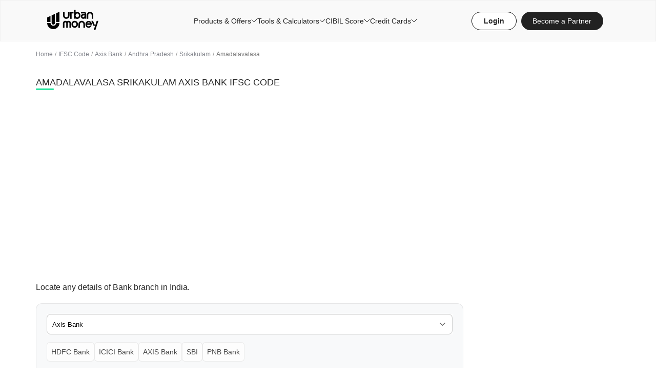

--- FILE ---
content_type: text/html; charset=utf-8
request_url: https://www.urbanmoney.com/banks-in-india/axis-bank/ifsc-code/andhra-pradesh/srikakulam/amadalavalasa
body_size: 17725
content:
<!DOCTYPE html><html lang="en"><head><meta charSet="utf-8" data-next-head=""/><meta name="author" content="Urban Money" data-next-head=""/><meta name="viewport" content="width=device-width, initial-scale=1.0, maximum-scale=1.0, user-scalable=no" data-next-head=""/><link rel="shortcut icon" type="image/x-icon" href="https://www.urbanmoney.com/favicon.ico" data-next-head=""/><meta name="robots" content="index, follow, noodp, noydir" data-next-head=""/><title data-next-head="">Amadalavalasa Srikakulam Axis Bank IFSC Code - MICR &amp; SWIFT Code</title><meta name="description" content="Check Amadalavalasa Srikakulam Andhra Pradesh Axis Bank IFSC Code - Find Branch Code Name, MICR Code, Amadalavalasa Srikakulam Axis Bank Address &amp; Contact Details" data-next-head=""/><link rel="canonical" href="https://www.urbanmoney.com/banks-in-india/axis-bank/ifsc-code/andhra-pradesh/srikakulam/amadalavalasa" data-next-head=""/><meta property="og:title" content="Amadalavalasa Srikakulam Axis Bank IFSC Code - MICR &amp; SWIFT Code" data-next-head=""/><meta property="og:url" content="https://www.urbanmoney.com/banks-in-india/axis-bank/ifsc-code/andhra-pradesh/srikakulam/amadalavalasa" data-next-head=""/><meta property="og:image" content="https://cdn.urbanmoney.com/images/logoBlack.svg" data-next-head=""/><meta property="og:description" content="Check Amadalavalasa Srikakulam Andhra Pradesh Axis Bank IFSC Code - Find Branch Code Name, MICR Code, Amadalavalasa Srikakulam Axis Bank Address &amp; Contact Details" data-next-head=""/><meta name="twitter:card" content="summary" data-next-head=""/><meta name="twitter:title" content="Amadalavalasa Srikakulam Axis Bank IFSC Code - MICR &amp; SWIFT Code" data-next-head=""/><meta name="twitter:description" content="Check Amadalavalasa Srikakulam Andhra Pradesh Axis Bank IFSC Code - Find Branch Code Name, MICR Code, Amadalavalasa Srikakulam Axis Bank Address &amp; Contact Details" data-next-head=""/><meta name="twitter:image" content="https://cdn.urbanmoney.com/images/logoBlack.svg" data-next-head=""/><meta name="og:type" content="website" data-next-head=""/><meta property="og:site_name" content="Urban Money" data-next-head=""/><script data-next-head="">var pageGroup = "IFSC-PAGE";</script><script data-next-head="">
          (function(h,o,u,n,d) {
            h=h[d]=h[d]||{q:[],onReady:function(c){h.q.push(c)}}
            d=o.createElement(u);d.async=1;d.src=n
            n=o.getElementsByTagName(u)[0];n.parentNode.insertBefore(d,n)
          })(window,document,'script','https://www.datadoghq-browser-agent.com/us1/v6/datadog-rum.js','DD_RUM')
          window.DD_RUM.onReady(function() {
          window.DD_RUM.init({
            clientToken: 'pubaaaf0184139a9e442fb4226b400e541f',
            applicationId: '1d1fb945-14b9-4465-b3d9-5a1caf07571c',
            site: 'datadoghq.com',
            service: 'urbanmoney_com',
            env: 'prod',
            sessionSampleRate: 100,
            sessionReplaySampleRate: 20,
            defaultPrivacyLevel: 'mask-user-input',
            trackViewsManually: true
          });
          window.DD_RUM.startView({
            name: 'IFSC-PAGE'
          })
          })</script><script data-next-head="">
            var nv = nv || function(){ (window.nv.q = window.nv.q || []).push(arguments) };
            nv.l = new Date;
            var notify_visitors = notify_visitors || function() {
              var t = {
                initialize: !1,
                ab_overlay: !1,
                async: !0,
                on_load: !1,
                auth: {
                  bid_e: "9A9D6B5D77AABE3D0DA2CEB046F519EB",
                  bid: "14499",
                  t: "420"
                }
              };
              t.data = {
                bid_e: t.auth.bid_e,
                bid: t.auth.bid,
                t: t.auth.t,
                iFrame: window !== window.parent,
                trafficSource: document.referrer,
                link_referrer: document.referrer,
                pageUrl: document.location,
                path: location.pathname,
                domain: location.origin,
                gmOffset: 60 * (new Date).getTimezoneOffset() * -1,
                screenWidth: screen.width,
                screenHeight: screen.height,
                isPwa: window.matchMedia && window.matchMedia("(display-mode: standalone)").matches ? 1 : 0
              };
              t.options = function(e) {
                if (t._option = { ab_overlay: !1, async: !0, on_load: !1, cookie_domain: null }, e && "object" == typeof e)
                  for (var n in t._option)
                    void 0 !== e[n] && (t[n] = e[n]);
                else
                  console.log("Not a valid option");
              };
              t.tokens = function(e) {
                t.data.tokens = e && "object" == typeof e ? JSON.stringify(e) : "";
              };
              t.ruleData = function(e) {
                t.data.ruleData = e && "object" == typeof e ? JSON.stringify(e) : "";
              };
              t.cookies = function(e) {
                t.data.cookies = e && (Array.isArray(e) || "all" === e) ? e : [];
              };
              t.getParams = function(e) {
                var url = window.location.href.toLowerCase(), e = e.replace(/[\[\]]/g, "\\$&").toLowerCase();
                var tMatch = new RegExp("[?&]" + e + "(=([^&#]*)|&|#|$)").exec(url);
                return tMatch && tMatch[2] ? decodeURIComponent(tMatch[2].replace(/\+/g, " ")) : "";
              };
              t.init = function() {
                if ("complete" != document.readyState && t.on_load) {
                  if (window.addEventListener)
                    window.addEventListener("load", t._init);
                  else if (window.attachEvent)
                    return window.attachEvent("onload", t._init);
                } else t._init();
              };
              t._init = function() {
                if (t.auth && !t.initialize && (t.data.storage = t.browserStorage(), t.data.cookieData = t.filterCookies(t.data.cookies),
                  t.cookie_domain && (t.data.cookieDomain = t.cookie_domain),
                  t.js_callback = "nv_json1",
                  !t.data.iFrame && "noapi" !== t.getParams("nvcheck"))) {
                  var n = "?";
                  if (t.ab_overlay) {
                    var o = document.createElement("style"),
                      i = "body{opacity:0 !important;filter:alpha(opacity=0) !important;background:none !important;}",
                      a = document.getElementsByTagName("head")[0];
                    o.setAttribute("id", "_nv_hm_hidden_element"),
                      o.setAttribute("type", "text/css"),
                      o.styleSheet ? o.styleSheet.cssText = i : o.appendChild(document.createTextNode(i)),
                      a.appendChild(o),
                      setTimeout(function() {
                        var t = this.document.getElementById("_nv_hm_hidden_element");
                        if (t) try { t.parentNode.removeChild(e) } catch (e) { t.remove() }
                      }, 2000);
                  }
                  for (var r in t.data)
                    t.data.hasOwnProperty(r) && (n += encodeURIComponent(r) + "=" + encodeURIComponent(t.data[r]) + "&");
                  t.load("https://ext-api.notifyvisitors.com/ext/v1/settings" + n),
                    t.initialize = !0;
                }
              };
              t.browserStorage = function() {
                var e = { session: t.storage("sessionStorage"), local: t.storage("localStorage") };
                return JSON.stringify(e);
              };
              t.storage = function(e) {
                var t = {};
                return window[e] && window[e].length > 0 && Object.keys(window[e]).forEach(function(n) {
                  -1 !== n.indexOf("_nv_") && (t[n] = window[e][n])
                }), t;
              };
              t.filterCookies = function(e) {
                e = e || [];
                var t = [];
                if (document && document.cookie) {
                  var n = document.cookie.split(";");
                  "all" === e && (t = n),
                  Array.isArray(e) && n && n.length > 0 && (t = n.filter(function(t) {
                    var n = t.trim().split("=")[0];
                    return -1 !== e.indexOf(n) || 0 === n.indexOf("_nv_");
                  }));
                }
                return t.join(";");
              };
              t.load = function(e) {
                var n = document, o = n.createElement("script");
                o.type = "text/javascript",
                o.async = t.async,
                o.src = e,
                n.body ? n.body.appendChild(o) : n.head.appendChild(o);
              };
              return t;
            }();
            notify_visitors.options({ ab_overlay: false, on_load: false });
            notify_visitors.init();
          </script><script type="application/ld+json" data-next-head="">{
        "@context": "https://schema.org",
        "@type": "Webpage",
        "url": "https://www.urbanmoney.com/banks-in-india/axis-bank/ifsc-code/andhra-pradesh/srikakulam/amadalavalasa",
        "name": "Amadalavalasa",
        "headline": "Amadalavalasa Srikakulam Axis Bank IFSC Code - MICR & SWIFT Code",
        "description": "Check Amadalavalasa Srikakulam Andhra Pradesh Axis Bank IFSC Code - Find Branch Code Name, MICR Code, Amadalavalasa Srikakulam Axis Bank Address & Contact Details"
        }
        }</script><script type="application/ld+json" data-next-head="">{
        "@context": "https://schema.org/", 
        "@type": "BreadcrumbList", 
        "itemListElement": [{
          "@type": "ListItem", 
          "position": 1, 
          "name": "Home",
          "item": "https://www.urbanmoney.com"  
        },{
          "@type": "ListItem", 
          "position": 2, 
          "name": "IFSC Code",
          "item": "https://www.urbanmoney.com/ifsc-code"  
        },{
          "@type": "ListItem", 
          "position": 3, 
          "name": "Axis Bank",
          "item": "https://www.urbanmoney.com/banks-in-india/axis-bank/ifsc-code"  
        },{
          "@type": "ListItem", 
          "position": 4, 
          "name": "Andhra Pradesh",
          "item": "https://www.urbanmoney.com/banks-in-india/axis-bank/ifsc-code/andhra-pradesh"  
        },{
          "@type": "ListItem", 
          "position": 5, 
          "name": "Srikakulam",
          "item": "https://www.urbanmoney.com/banks-in-india/axis-bank/ifsc-code/andhra-pradesh/srikakulam"  
        },{
          "@type": "ListItem", 
          "position": 6, 
          "name": "Amadalavalasa",
          "item": "https://www.urbanmoney.com/banks-in-india/axis-bank/ifsc-code/andhra-pradesh/srikakulam/amadalavalasa"  
        }]
      }</script><script type="application/ld+json" data-next-head="">{
      "@context": "https://schema.org",
      "@type":"SiteNavigationElement",
      "URL": "https://www.urbanmoney.com/loans",
      "Name": "Products & Offers"
    }</script><script type="application/ld+json" data-next-head="">{
      "@context": "https://schema.org",
      "@type":"SiteNavigationElement",
      "URL": "https://www.urbanmoney.com/personal-loan",
      "Name": "Personal Loan"
    }</script><script type="application/ld+json" data-next-head="">{
      "@context": "https://schema.org",
      "@type":"SiteNavigationElement",
      "URL": "https://www.urbanmoney.com/home-loan",
      "Name": "Home Loan"
    }</script><script type="application/ld+json" data-next-head="">{
      "@context": "https://schema.org",
      "@type":"SiteNavigationElement",
      "URL": "https://www.urbanmoney.com/business-loan",
      "Name": "Business Loan"
    }</script><script type="application/ld+json" data-next-head="">{
      "@context": "https://schema.org",
      "@type":"SiteNavigationElement",
      "URL": "https://www.urbanmoney.com/loan-against-property",
      "Name": "Loan Against Property"
    }</script><script type="application/ld+json" data-next-head="">{
      "@context": "https://schema.org",
      "@type":"SiteNavigationElement",
      "URL": "https://www.urbanmoney.com/car-loan",
      "Name": "Car Loan"
    }</script><script type="application/ld+json" data-next-head="">{
      "@context": "https://schema.org",
      "@type":"SiteNavigationElement",
      "URL": "https://www.urbanmoney.com/used-car-loan",
      "Name": "Used Car Loan"
    }</script><script type="application/ld+json" data-next-head="">{
      "@context": "https://schema.org",
      "@type":"SiteNavigationElement",
      "URL": "https://www.urbanmoney.com/two-wheeler-loan",
      "Name": "Two Wheeler Loan"
    }</script><script type="application/ld+json" data-next-head="">{
      "@context": "https://schema.org",
      "@type":"SiteNavigationElement",
      "URL": "https://www.urbanmoney.com/commercial-vehicle-loan",
      "Name": "Commercial Vehicle Loan"
    }</script><script type="application/ld+json" data-next-head="">{
      "@context": "https://schema.org",
      "@type":"SiteNavigationElement",
      "URL": "https://www.urbanmoney.com/calculator",
      "Name": "Tools & Calculators"
    }</script><script type="application/ld+json" data-next-head="">{
      "@context": "https://schema.org",
      "@type":"SiteNavigationElement",
      "URL": "https://www.urbanmoney.com/home-loan/emi-calculator",
      "Name": "Home Loan EMI Calculator"
    }</script><script type="application/ld+json" data-next-head="">{
      "@context": "https://schema.org",
      "@type":"SiteNavigationElement",
      "URL": "https://www.urbanmoney.com/personal-loan/emi-calculator",
      "Name": "Personal Loan EMI Calculator"
    }</script><script type="application/ld+json" data-next-head="">{
      "@context": "https://schema.org",
      "@type":"SiteNavigationElement",
      "URL": "https://www.urbanmoney.com/personal-loan/eligibility-calculator",
      "Name": "Personal Loan Eligibility Calculator"
    }</script><script type="application/ld+json" data-next-head="">{
      "@context": "https://schema.org",
      "@type":"SiteNavigationElement",
      "URL": "https://www.urbanmoney.com/home-loan/eligibility-calculator",
      "Name": "Home Loan Eligibility Calculator"
    }</script><script type="application/ld+json" data-next-head="">{
      "@context": "https://schema.org",
      "@type":"SiteNavigationElement",
      "URL": "https://www.urbanmoney.com/personal-loan/pre-payment-calculator",
      "Name": "Personal Loan Pre Payment Calculator"
    }</script><script type="application/ld+json" data-next-head="">{
      "@context": "https://schema.org",
      "@type":"SiteNavigationElement",
      "URL": "https://www.urbanmoney.com/home-loan/pre-payment-calculator",
      "Name": "Home Loan Pre Payment Calculator"
    }</script><script type="application/ld+json" data-next-head="">{
      "@context": "https://schema.org",
      "@type":"SiteNavigationElement",
      "URL": "https://www.urbanmoney.com/personal-loan/balance-transfer-calculator",
      "Name": "Personal Loan Balance Transfer Calculator"
    }</script><script type="application/ld+json" data-next-head="">{
      "@context": "https://schema.org",
      "@type":"SiteNavigationElement",
      "URL": "https://www.urbanmoney.com/home-loan/balance-transfer-calculator",
      "Name": "Home Loan Balance Transfer Calculator"
    }</script><script type="application/ld+json" data-next-head="">{
      "@context": "https://schema.org",
      "@type":"SiteNavigationElement",
      "URL": "https://www.urbanmoney.com/home-loan/tax-benefit-calculator",
      "Name": "Home Loan Tax Benefit Calculator"
    }</script><script type="application/ld+json" data-next-head="">{
      "@context": "https://schema.org",
      "@type":"SiteNavigationElement",
      "URL": "https://www.urbanmoney.com/two-wheeler-loan/emi-calculator",
      "Name": "Bike Loan EMI Calculator"
    }</script><script type="application/ld+json" data-next-head="">{
      "@context": "https://schema.org",
      "@type":"SiteNavigationElement",
      "URL": "https://www.urbanmoney.com/car-loan/emi-calculator",
      "Name": "Car Loan EMI Calculator"
    }</script><script type="application/ld+json" data-next-head="">{
      "@context": "https://schema.org",
      "@type":"SiteNavigationElement",
      "URL": "https://www.urbanmoney.com/used-car-loan/emi-calculator",
      "Name": "Used Car Loan EMI Calculator"
    }</script><script type="application/ld+json" data-next-head="">{
      "@context": "https://schema.org",
      "@type":"SiteNavigationElement",
      "URL": "https://www.urbanmoney.com/credit-score",
      "Name": "CIBIL Score"
    }</script><script type="application/ld+json" data-next-head="">{
      "@context": "https://schema.org",
      "@type":"SiteNavigationElement",
      "URL": "https://www.urbanmoney.com/cibil-credit-score",
      "Name": "Check Free CIBIL Score"
    }</script><script type="application/ld+json" data-next-head="">{
      "@context": "https://schema.org",
      "@type":"SiteNavigationElement",
      "URL": "https://www.urbanmoney.com/credit-card",
      "Name": "Credit Cards"
    }</script><script type="application/ld+json" data-next-head="">{
      "@context": "https://schema.org",
      "@type":"SiteNavigationElement",
      "URL": "https://www.urbanmoney.com/credit-card/hdfc-bank",
      "Name": "HDFC Credit Card"
    }</script><script type="application/ld+json" data-next-head="">{
      "@context": "https://schema.org",
      "@type":"SiteNavigationElement",
      "URL": "https://www.urbanmoney.com/credit-card/icici-bank",
      "Name": "ICICI Credit Card"
    }</script><script type="application/ld+json" data-next-head="">{
      "@context": "https://schema.org",
      "@type":"SiteNavigationElement",
      "URL": "https://www.urbanmoney.com/credit-card/yes-bank",
      "Name": "Yes Pop-Club Credit Card"
    }</script><script type="application/ld+json" data-next-head="">{
      "@context": "https://schema.org",
      "@type":"SiteNavigationElement",
      "URL": "https://www.urbanmoney.com/credit-card/axis-bank",
      "Name": "Axis Credit Card"
    }</script><script type="application/ld+json" data-next-head="">{
      "@context": "https://schema.org",
      "@type":"SiteNavigationElement",
      "URL": "https://www.urbanmoney.com/credit-card/idfc-first-bank",
      "Name": "IDFC Credit Card"
    }</script><script type="application/ld+json" data-next-head="">{
      "@context": "https://schema.org",
      "@type":"SiteNavigationElement",
      "URL": "https://www.urbanmoney.com/credit-card/hsbc",
      "Name": "HSBC Credit Card"
    }</script><script type="application/ld+json" data-next-head="">{
      "@context": "https://schema.org",
      "@type":"SiteNavigationElement",
      "URL": "https://www.urbanmoney.com/credit-card/state-bank-of-india",
      "Name": "SBI Credit Card"
    }</script><script type="application/ld+json" data-next-head="">{
      "@context": "https://schema.org",
      "@type":"SiteNavigationElement",
      "URL": "https://www.urbanmoney.com/credit-card/au-small-finance-bank",
      "Name": "AU Small Finance Credit Card"
    }</script><script type="application/ld+json" data-next-head="">{
      "@context": "https://schema.org",
      "@type":"SiteNavigationElement",
      "URL": "https://www.urbanmoney.com/credit-card/indusind-bank",
      "Name": "IndusInd Bank Credit Card"
    }</script><link data-next-font="" rel="preconnect" href="/" crossorigin="anonymous"/><link rel="preload" href="/_next/static/chunks/ee156a1b4a9e4ab4.css" as="style"/><link rel="stylesheet" href="/_next/static/chunks/ee156a1b4a9e4ab4.css" data-n-g=""/><link rel="preload" href="/_next/static/chunks/6690cef7c4faae42.css" as="style"/><link rel="stylesheet" href="/_next/static/chunks/6690cef7c4faae42.css" data-n-g=""/><link rel="preload" href="/_next/static/chunks/0a252ec00efb9829.css" as="style"/><link rel="stylesheet" href="/_next/static/chunks/0a252ec00efb9829.css" data-n-g=""/><link rel="preload" href="/_next/static/chunks/a9395262dff0a068.css" as="style"/><link rel="stylesheet" href="/_next/static/chunks/a9395262dff0a068.css" data-n-g=""/><link rel="preload" href="/_next/static/chunks/4bb891cf489c715e.css" as="style"/><link rel="stylesheet" href="/_next/static/chunks/4bb891cf489c715e.css" data-n-g=""/><link rel="preload" href="/_next/static/chunks/58aeb695585b0876.css" as="style"/><link rel="stylesheet" href="/_next/static/chunks/58aeb695585b0876.css" data-n-p=""/><noscript data-n-css=""></noscript><script src="/_next/static/chunks/de45063b7f8b6b2a.js" defer=""></script><script src="/_next/static/chunks/5bfa134b9f38f66c.js" defer=""></script><script src="/_next/static/chunks/684dc7179e837b15.js" defer=""></script><script src="/_next/static/chunks/3f54015583b0edda.js" defer=""></script><script src="/_next/static/chunks/56b80a96e22221b3.js" defer=""></script><script src="/_next/static/chunks/49e2189b2d6a7fa6.js" defer=""></script><script src="/_next/static/chunks/cd1b411d8006a714.js" defer=""></script><script src="/_next/static/chunks/db0527546d43b1d2.js" defer=""></script><script src="/_next/static/chunks/dbd53c44b7696de0.js" defer=""></script><script src="/_next/static/chunks/85e4c5da0398a753.js" defer=""></script><script src="/_next/static/chunks/turbopack-2f82eb7c839bcd0b.js" defer=""></script><script src="/_next/static/chunks/4d120423bc06c26b.js" defer=""></script><script src="/_next/static/chunks/5af0ae9e6e3d3302.js" defer=""></script><script src="/_next/static/chunks/f376fb432b08c881.js" defer=""></script><script src="/_next/static/chunks/b0259eeeee0c1910.js" defer=""></script><script src="/_next/static/chunks/turbopack-784dffe03eed16e1.js" defer=""></script><script src="/_next/static/1769758073270/_ssgManifest.js" defer=""></script><script src="/_next/static/1769758073270/_buildManifest.js" defer=""></script>
<script>(window.BOOMR_mq=window.BOOMR_mq||[]).push(["addVar",{"rua.upush":"false","rua.cpush":"false","rua.upre":"false","rua.cpre":"false","rua.uprl":"false","rua.cprl":"false","rua.cprf":"false","rua.trans":"","rua.cook":"false","rua.ims":"false","rua.ufprl":"false","rua.cfprl":"false","rua.isuxp":"false","rua.texp":"norulematch","rua.ceh":"false","rua.ueh":"false","rua.ieh.st":"0"}]);</script>
                              <script>!function(e){var n="https://s.go-mpulse.net/boomerang/";if("False"=="True")e.BOOMR_config=e.BOOMR_config||{},e.BOOMR_config.PageParams=e.BOOMR_config.PageParams||{},e.BOOMR_config.PageParams.pci=!0,n="https://s2.go-mpulse.net/boomerang/";if(window.BOOMR_API_key="M4LYE-7KDYE-PAXYB-ES7GP-ESVRB",function(){function e(){if(!o){var e=document.createElement("script");e.id="boomr-scr-as",e.src=window.BOOMR.url,e.async=!0,i.parentNode.appendChild(e),o=!0}}function t(e){o=!0;var n,t,a,r,d=document,O=window;if(window.BOOMR.snippetMethod=e?"if":"i",t=function(e,n){var t=d.createElement("script");t.id=n||"boomr-if-as",t.src=window.BOOMR.url,BOOMR_lstart=(new Date).getTime(),e=e||d.body,e.appendChild(t)},!window.addEventListener&&window.attachEvent&&navigator.userAgent.match(/MSIE [67]\./))return window.BOOMR.snippetMethod="s",void t(i.parentNode,"boomr-async");a=document.createElement("IFRAME"),a.src="about:blank",a.title="",a.role="presentation",a.loading="eager",r=(a.frameElement||a).style,r.width=0,r.height=0,r.border=0,r.display="none",i.parentNode.appendChild(a);try{O=a.contentWindow,d=O.document.open()}catch(_){n=document.domain,a.src="javascript:var d=document.open();d.domain='"+n+"';void(0);",O=a.contentWindow,d=O.document.open()}if(n)d._boomrl=function(){this.domain=n,t()},d.write("<bo"+"dy onload='document._boomrl();'>");else if(O._boomrl=function(){t()},O.addEventListener)O.addEventListener("load",O._boomrl,!1);else if(O.attachEvent)O.attachEvent("onload",O._boomrl);d.close()}function a(e){window.BOOMR_onload=e&&e.timeStamp||(new Date).getTime()}if(!window.BOOMR||!window.BOOMR.version&&!window.BOOMR.snippetExecuted){window.BOOMR=window.BOOMR||{},window.BOOMR.snippetStart=(new Date).getTime(),window.BOOMR.snippetExecuted=!0,window.BOOMR.snippetVersion=12,window.BOOMR.url=n+"M4LYE-7KDYE-PAXYB-ES7GP-ESVRB";var i=document.currentScript||document.getElementsByTagName("script")[0],o=!1,r=document.createElement("link");if(r.relList&&"function"==typeof r.relList.supports&&r.relList.supports("preload")&&"as"in r)window.BOOMR.snippetMethod="p",r.href=window.BOOMR.url,r.rel="preload",r.as="script",r.addEventListener("load",e),r.addEventListener("error",function(){t(!0)}),setTimeout(function(){if(!o)t(!0)},3e3),BOOMR_lstart=(new Date).getTime(),i.parentNode.appendChild(r);else t(!1);if(window.addEventListener)window.addEventListener("load",a,!1);else if(window.attachEvent)window.attachEvent("onload",a)}}(),"".length>0)if(e&&"performance"in e&&e.performance&&"function"==typeof e.performance.setResourceTimingBufferSize)e.performance.setResourceTimingBufferSize();!function(){if(BOOMR=e.BOOMR||{},BOOMR.plugins=BOOMR.plugins||{},!BOOMR.plugins.AK){var n=""=="true"?1:0,t="",a="amlxa5ax3t3km2l4wvla-f-815fe5991-clientnsv4-s.akamaihd.net",i="false"=="true"?2:1,o={"ak.v":"39","ak.cp":"1733016","ak.ai":parseInt("1121675",10),"ak.ol":"0","ak.cr":9,"ak.ipv":4,"ak.proto":"h2","ak.rid":"34193871","ak.r":41995,"ak.a2":n,"ak.m":"","ak.n":"ff","ak.bpcip":"3.23.112.0","ak.cport":48606,"ak.gh":"23.66.232.171","ak.quicv":"","ak.tlsv":"tls1.3","ak.0rtt":"","ak.0rtt.ed":"","ak.csrc":"-","ak.acc":"","ak.t":"1769780566","ak.ak":"hOBiQwZUYzCg5VSAfCLimQ==oR1+DgdrWBxVoye5z2INqvMWgnxdyqthPCk2WjzS9NlZauKrqQcwRkTyno2AcSrpwa1StapYlxUPmDCi37OYlEU0dKzb2iMovrahXt6oEfP37isOjd+AZdf9XdXoozPhdxrdy/5YyE50VJKbDwMGkDuKikgjVnedfSfYDeiclxegIX76hzOHFsPRZ8CzUjRRkmPeMB5EGTCjRM0EARbBO9L429L8yE754s/IidZEJStn2A9YJ6IYritjaQKmf+5kAOMfY25lVPNsA7uf5riFM30t49qj1dr0NcF0fAlAG4eT/DhcFUP7PXiyPUtJjpG+yAJYwY06IQNpbHz0tpZdajtyy21te0LmsESym0h8zWQ5VCaILIQ9HRei4yG5sbYZ0KpHHFk2toWDwYN1b9DYe5QK3sOmtDb2qj2OP7STUHU=","ak.pv":"38","ak.dpoabenc":"","ak.tf":i};if(""!==t)o["ak.ruds"]=t;var r={i:!1,av:function(n){var t="http.initiator";if(n&&(!n[t]||"spa_hard"===n[t]))o["ak.feo"]=void 0!==e.aFeoApplied?1:0,BOOMR.addVar(o)},rv:function(){var e=["ak.bpcip","ak.cport","ak.cr","ak.csrc","ak.gh","ak.ipv","ak.m","ak.n","ak.ol","ak.proto","ak.quicv","ak.tlsv","ak.0rtt","ak.0rtt.ed","ak.r","ak.acc","ak.t","ak.tf"];BOOMR.removeVar(e)}};BOOMR.plugins.AK={akVars:o,akDNSPreFetchDomain:a,init:function(){if(!r.i){var e=BOOMR.subscribe;e("before_beacon",r.av,null,null),e("onbeacon",r.rv,null,null),r.i=!0}return this},is_complete:function(){return!0}}}}()}(window);</script></head><body><div id="__next"><div style="height:81px"></div><main><div class="container"><div class="BreadCrumb-module__KB7zuq__breadCrumb"><ul><li><a href="/" class="text777 font12">Home</a></li><li class="text777 font12 undefined"><a href="https://www.urbanmoney.com/ifsc-code">IFSC Code</a></li><li class="text777 font12 undefined"><a href="https://www.urbanmoney.com/banks-in-india/axis-bank/ifsc-code">Axis Bank</a></li><li class="text777 font12 undefined"><a href="https://www.urbanmoney.com/banks-in-india/axis-bank/ifsc-code/andhra-pradesh">Andhra Pradesh</a></li><li class="text777 font12 undefined"><a href="https://www.urbanmoney.com/banks-in-india/axis-bank/ifsc-code/andhra-pradesh/srikakulam">Srikakulam</a></li><li class="text777 font12 undefined">Amadalavalasa</li></ul></div></div><section class="IfscCode-module__G5lbLq__ifscFinder"><div class="container"><div class="IfscCode-module__G5lbLq__finder"><h1 class="font18 mb30 text2828 bottomborderf5a623 Innerheading fontsemiBold lineHeight20">AMADALAVALASA SRIKAKULAM AXIS BANK IFSC CODE</h1></div><div class="IfscCode-module__G5lbLq__selectDetails"><div class="IfscCode-module__G5lbLq__bankWrap"><div class="IfscCode-module__G5lbLq__innerWrap " data-cmsId=""><div class="IfscCode-module__G5lbLq__ifscCodeListing"></div><div class="IfscCode-module__G5lbLq__finder"><p>Locate any details of Bank branch in India.</p></div><div class="IfscCode-module__G5lbLq__selectBank"><div class="IfscCode-module__G5lbLq__rangecalc mb10"><div class="Select-module__-H1VPW__rangecalc"><div class="selectBox undefined"><select class="formInput undefined"><option value="axis-bank" selected="">Axis Bank</option><option value="bandhan-bank">Bandhan Bank</option><option value="bank-of-america">Bank of America</option><option value="bank-of-baroda">Bank of Baroda</option><option value="canara-bank">Canara Bank</option><option value="central-bank-of-india">Central Bank of India</option><option value="citi-bank">CITI Bank</option><option value="dbs">DBS</option><option value="doha-bank">Doha Bank</option><option value="emirates-nbd">Emirates NBD</option><option value="equitas-small-finance-bank">Equitas Small Finance Bank</option><option value="federal-bank">Federal Bank</option><option value="hdfc-bank">HDFC Bank</option><option value="hsbc">HSBC</option><option value="icici-bank">ICICI Bank</option><option value="idbi-bank">IDBI Bank</option><option value="idfc-first-bank">IDFC FIRST Bank</option><option value="indian-overseas-bank">Indian Overseas Bank</option><option value="indusind-bank">IndusInd Bank</option><option value="jana-small-finance-bank-ltd">Jana Small Finance Bank Ltd</option><option value="kotak-bank">Kotak Bank</option><option value="mashreq">Mashreq</option><option value="punjab-national-bank">Punjab National Bank</option><option value="rbl-bank">RBL Bank</option><option value="south-indian-bank">South Indian Bank</option><option value="state-bank-of-india">State Bank of India</option><option value="uco-bank">UCO Bank</option><option value="union-bank-of-india">Union Bank of India</option><option value="yes-bank">YES Bank</option></select></div></div></div><div class="IfscCode-module__G5lbLq__topBanksList mb15"><ul><li><a href="https://www.urbanmoney.com/banks-in-india/hdfc-bank/ifsc-code"><p class="font14 fontsemiBold text444">HDFC Bank</p></a></li><li><a href="https://www.urbanmoney.com/banks-in-india/icici-bank/ifsc-code"><p class="font14 fontsemiBold text444">ICICI Bank</p></a></li><li><a href="https://www.urbanmoney.com/banks-in-india/axis-bank/ifsc-code"><p class="font14 fontsemiBold text444">AXIS Bank</p></a></li><li><a href="https://www.urbanmoney.com/banks-in-india/state-bank-of-india/ifsc-code"><p class="font14 fontsemiBold text444">SBI</p></a></li><li><a href="https://www.urbanmoney.com/banks-in-india/punjab-national-bank/ifsc-code"><p class="font14 fontsemiBold text444">PNB Bank</p></a></li></ul></div><div class="IfscCode-module__G5lbLq__rangecalc mb10"><div class="Select-module__-H1VPW__rangecalc"><div class="selectBox false"><select class="formInput undefined"><option value="andaman-and-nicobar">Andaman &amp; Nicobar Islands</option><option value="andhra-pradesh" selected="">Andhra Pradesh</option><option value="assam">Assam</option><option value="bihar">Bihar</option><option value="chandigarh">Chandigarh</option><option value="chhattisgarh">Chhattisgarh</option><option value="dadra-and-nagar-haveli">Dadra &amp; Nagar Haveli</option><option value="daman-and-diu">Daman &amp; Diu</option><option value="delhi">Delhi</option><option value="goa">Goa</option><option value="gujarat">Gujarat</option><option value="haryana">Haryana</option><option value="himachal-pradesh">Himachal Pradesh</option><option value="jammu-and-kashmir">Jammu &amp; Kashmir</option><option value="jharkhand">Jharkhand</option><option value="karnataka">Karnataka</option><option value="kerala">Kerala</option><option value="madhya-pradesh">Madhya Pradesh</option><option value="maharashtra">Maharashtra</option><option value="manipur">Manipur</option><option value="meghalaya">Meghalaya</option><option value="mizoram">Mizoram</option><option value="nagaland">Nagaland</option><option value="odisha">Orissa</option><option value="puducherry">Pondicherry</option><option value="punjab">Punjab</option><option value="rajasthan">Rajasthan</option><option value="sikkim">Sikkim</option><option value="tamil-nadu">Tamil Nadu</option><option value="telangana">Telangana</option><option value="tripura">Tripura</option><option value="uttarakhand">Uttaranchal</option><option value="uttar-pradesh">Uttar Pradesh</option><option value="west-bengal">West Bengal</option></select></div></div></div><div class="IfscCode-module__G5lbLq__rangecalc mb10"><div class="Select-module__-H1VPW__rangecalc"><div class="selectBox false"><select class="formInput undefined"><option value="amalapuram">Amalapuram</option><option value="anantapur">Anantapur</option><option value="bapatla">Bapatla</option><option value="chittoor">Chittoor</option><option value="eluru">Eluru</option><option value="guntur">Guntur</option><option value="kakinada">Kakinada</option><option value="karimnagar">Karimnagar</option><option value="khammam">Khammam</option><option value="krishna">Krishna</option><option value="kurnool">Kurnool</option><option value="machilipatnam">Machilipatnam</option><option value="mahbubnagar">Mahbubnagar</option><option value="mangalagiri">Mangalagiri</option><option value="nellore">Nellore</option><option value="nizamabad">Nizamabad</option><option value="ongole">Ongole</option><option value="rajahmundry">Rajahmundry</option><option value="srikakulam" selected="">Srikakulam</option><option value="tirupati">Tirupati</option><option value="visakhapatnam">Visakhapatnam</option><option value="vizianagaram">Vizianagaram</option><option value="warangal">Warangal</option><option value="westgodavari">WestGodavari</option></select></div></div></div><div class="IfscCode-module__G5lbLq__rangecalc mb10"><div class="Select-module__-H1VPW__rangecalc"><div class="selectBox false"><select class="formInput undefined"><option value="kasibugga">Kasibugga</option><option value="narasannapeta">Narasannapeta</option><option value="tekkali">Tekkali</option><option value="kotabommali">Kotabommali</option><option value="amadalavalasa" selected="">Amadalavalasa</option></select></div></div></div></div><div class="ifscSearch-module__G5fHNa__otherBankIfsc"><p class="font16 lineHeight26 noWrap fontSm14 fontsemiBold textWhite">Enter IFSC Code to know Bank details <span class="textffc831 textPrimary displayBlock">Verify IFSC</span></p><div class="form-item ifscSearch-module__G5fHNa__formitem"><input type="text" name="ifscCode" class="formInput " autoComplete="off" required="" maxLength="11"/><label for="ifscCode" class="font12 fontMedium formLabel">Enter IFSC Code</label><p class="font12 fontMedium textWhite ifscSearch-module__G5fHNa__ifscerror">Please enter correct Ifsc Code</p></div><button class="btn btn-green font14 btnMd textCenterSm ifscSearch-module__G5fHNa__otherBankIfscBtn ifscSearch-module__G5fHNa__btnMd">Get Details <em class="icon-arrow-right font14"></em></button></div><div class="IfscCode-module__G5lbLq__stateTile"><div class="IfscCode-module__G5lbLq__stateList"><h2 class="font16 fontsemiBold text181d Innerheading "> IFSC Code - Select Your Branch in <!-- -->Srikakulam</h2><ul><li><a href="https://www.urbanmoney.com/banks-in-india/axis-bank/ifsc-code/andhra-pradesh/srikakulam/amadalavalasa"> IFSC Code <!-- -->Kasibugga</a></li><li><a href="https://www.urbanmoney.com/banks-in-india/axis-bank/ifsc-code/andhra-pradesh/srikakulam/amadalavalasa"> IFSC Code <!-- -->Narasannapeta</a></li><li><a href="https://www.urbanmoney.com/banks-in-india/axis-bank/ifsc-code/andhra-pradesh/srikakulam/amadalavalasa"> IFSC Code <!-- -->Tekkali</a></li><li><a href="https://www.urbanmoney.com/banks-in-india/axis-bank/ifsc-code/andhra-pradesh/srikakulam/amadalavalasa"> IFSC Code <!-- -->Kotabommali</a></li></ul></div></div><div class="IfscCode-module__G5lbLq__stateTile"><div class="IfscCode-module__G5lbLq__stateList"><h2 class="font16 fontsemiBold text181d Innerheading ">IFSC Code - Select Your Bank</h2><ul><li><a href="https://www.urbanmoney.com/banks-in-india/axis-bank/ifsc-code">Axis Bank</a></li><li><a href="https://www.urbanmoney.com/banks-in-india/bandhan-bank/ifsc-code">Bandhan Bank</a></li><li><a href="https://www.urbanmoney.com/banks-in-india/bank-of-america/ifsc-code">Bank of America</a></li><li><a href="https://www.urbanmoney.com/banks-in-india/bank-of-baroda/ifsc-code">Bank of Baroda</a></li><li><a href="https://www.urbanmoney.com/banks-in-india/canara-bank/ifsc-code">Canara Bank</a></li><li><a href="https://www.urbanmoney.com/banks-in-india/central-bank-of-india/ifsc-code">Central Bank of India</a></li><li><a href="https://www.urbanmoney.com/banks-in-india/citi-bank/ifsc-code">CITI Bank</a></li><li><a href="https://www.urbanmoney.com/banks-in-india/dbs/ifsc-code">DBS</a></li><li><a href="https://www.urbanmoney.com/banks-in-india/doha-bank/ifsc-code">Doha Bank</a></li><li><a href="https://www.urbanmoney.com/banks-in-india/emirates-nbd/ifsc-code">Emirates NBD</a></li><li><a href="https://www.urbanmoney.com/banks-in-india/equitas-small-finance-bank/ifsc-code">Equitas Small Finance Bank</a></li><li><a href="https://www.urbanmoney.com/banks-in-india/federal-bank/ifsc-code">Federal Bank</a></li><li><a href="https://www.urbanmoney.com/banks-in-india/hdfc-bank/ifsc-code">HDFC Bank</a></li><li><a href="https://www.urbanmoney.com/banks-in-india/hsbc/ifsc-code">HSBC</a></li><li><a href="https://www.urbanmoney.com/banks-in-india/icici-bank/ifsc-code">ICICI Bank</a></li><li><a href="https://www.urbanmoney.com/banks-in-india/idbi-bank/ifsc-code">IDBI Bank</a></li><li><a href="https://www.urbanmoney.com/banks-in-india/idfc-first-bank/ifsc-code">IDFC FIRST Bank</a></li><li><a href="https://www.urbanmoney.com/banks-in-india/indian-overseas-bank/ifsc-code">Indian Overseas Bank</a></li><li><a href="https://www.urbanmoney.com/banks-in-india/indusind-bank/ifsc-code">IndusInd Bank</a></li><li><a href="https://www.urbanmoney.com/banks-in-india/jana-small-finance-bank-ltd/ifsc-code">Jana Small Finance Bank Ltd</a></li><li><a href="https://www.urbanmoney.com/banks-in-india/kotak-bank/ifsc-code">Kotak Bank</a></li><li><a href="https://www.urbanmoney.com/banks-in-india/mashreq/ifsc-code">Mashreq</a></li><li><a href="https://www.urbanmoney.com/banks-in-india/punjab-national-bank/ifsc-code">Punjab National Bank</a></li><li><a href="https://www.urbanmoney.com/banks-in-india/rbl-bank/ifsc-code">RBL Bank</a></li><li><a href="https://www.urbanmoney.com/banks-in-india/south-indian-bank/ifsc-code">South Indian Bank</a></li><li><a href="https://www.urbanmoney.com/banks-in-india/state-bank-of-india/ifsc-code">State Bank of India</a></li><li><a href="https://www.urbanmoney.com/banks-in-india/uco-bank/ifsc-code">UCO Bank</a></li><li><a href="https://www.urbanmoney.com/banks-in-india/union-bank-of-india/ifsc-code">Union Bank of India</a></li><li><a href="https://www.urbanmoney.com/banks-in-india/yes-bank/ifsc-code">YES Bank</a></li></ul></div></div><section><div class="IfscCode-module__G5lbLq__allbanksList"><div class="IfscCode-module__G5lbLq__ifscBankContent"><p>The <!-- --> <!-- --> <!-- --> <!-- -->Amadalavalasa<!-- --> IFSC Code is <!-- -->UTIB0004571<!-- -->. The <!-- -->Amadalavalasa<!-- -->, <!-- --> branch <!-- --> is located in <!-- -->Ground Floor Dno 4 4 45 4,grs Residency Main Road Srikakulam Dist Ap,amadalavalasa,532185<!-- --> in <!-- --> District.</p><p>The current address of the <!-- -->  <!-- -->Amadalavalasa<!-- --> branch is <!-- -->Ground Floor Dno 4 4 45 4,grs Residency Main Road Srikakulam Dist Ap,amadalavalasa,532185<!-- --> <!-- -->Amadalavalasa<!-- --> <!-- --> <!-- -->. To perform banking operations with utmost ease, check IFSC, MICR and SWIFT Code. Banking hours of <!-- -->Amadalavalasa<!-- --> <!-- --> branch is from 9:30 AM to 3:30 PM.</p><p>Check the details associated with the <!-- --> <!-- --> <!-- -->Amadalavalasa<!-- --> branch, including its IFSC, RTGS, NEFT Codes and contact details here.</p><p> <!-- --> <!-- --> <!-- -->Amadalavalasa<!-- --> Branch IFSC Code</p></div></div></section></div></div></div></div></section><section class="creditScoreBanner-module__s7nZYW__creditbanner"><div class="container"><div class="creditScoreBanner-module__s7nZYW__creditScorebanner"><img class="creditScoreBanner-module__s7nZYW__creditscoremeter creditScoreBanner-module__s7nZYW__webBanner" src="/assets/images/homepageimages/cibilbannerbg.png" alt=""/><img class="creditScoreBanner-module__s7nZYW__creditscoremeter creditScoreBanner-module__s7nZYW__mobileBanner" src="/assets/images/homepageimages/cibilbannerbgmobile.png" alt=""/><div class="textCenter"><h2 class="font28 fontMedium respMargin15 text222 mb15 lineHeight36 creditScoreBanner-module__s7nZYW__bannerText">Get your <span class="font700 textPrimary">CIBIL Credit Report</span> <span class="textBreakCalc creditScoreBanner-module__s7nZYW__strikeThrough">worth ₹500 for FREE</span></h2><p class="font16 fontSm10 mobileResPlineheight marginResp10 text222  creditScoreBanner-module__s7nZYW__textBlock">5 Lac+ people have got their <span>Credit Scores for FREE!</span> </p></div><a href="https://www.urbanmoney.com/cibil-credit-score" class="BtnNew font14 BtnNewPrimary marginAuto  creditScoreBanner-module__s7nZYW__creditBtn ">Get Free Credit Score <em class="icon-icon-angle-rightBlue font12 textWhite fontSm10"></em></a></div></div></section><section class="Interlinking-module__O201ea__interLinkingMenus"><div class="container"><div><p class="font24 fontSm20 fontsemiBold text222 Interlinking-module__O201ea__headingBorder">Quick Links</p><div class="Interlinking-module__O201ea__allMenus"><div class="Interlinking-module__O201ea__allMenusWrap" id="scrollDiv1"><div class="Interlinking-module__O201ea__singleMenuCategory"><p class="font16 textBlack fontBold text181d Innerheading mb20">EMI Calculator</p><ul class="scrollBar undefined"><span class="Interlinking-module__O201ea__pointers Interlinking-module__O201ea__leftpointarw"><img alt="" loading="lazy" width="12" height="20" decoding="async" data-nimg="1" style="color:transparent" src="/assets/images/arrow.svg"/></span><span class="Interlinking-module__O201ea__pointers Interlinking-module__O201ea__rightpointarw"> <img alt="" loading="lazy" width="12" height="20" decoding="async" data-nimg="1" style="color:transparent" src="/assets/images/arrow.svg"/></span><li class="font14  fontSm12  lineHeight28 cursorPointer"><a href="https://www.urbanmoney.com/home-loan/emi-calculator" title="Home Loan EMI Calculator" class="font14 lineHeight22 text222">Home Loan EMI Calculator</a></li><li class="font14  fontSm12  lineHeight28 cursorPointer"><a href="https://www.urbanmoney.com/home-loan/balance-transfer-calculator" title="Home Loan Balance Transfer Calculator" class="font14 lineHeight22 text222">Home Loan Balance Transfer Calculator</a></li><li class="font14  fontSm12  lineHeight28 cursorPointer"><a href="https://www.urbanmoney.com/home-loan/pre-payment-calculator" title="Home Loan Pre Payment Calculator" class="font14 lineHeight22 text222">Home Loan Pre Payment Calculator</a></li></ul></div><div class="Interlinking-module__O201ea__singleMenuCategory"><p class="font16 textBlack fontBold text181d Innerheading mb20">Eligibility Calculator</p><ul class="scrollBar undefined"><span class="Interlinking-module__O201ea__pointers Interlinking-module__O201ea__leftpointarw"><img alt="" loading="lazy" width="12" height="20" decoding="async" data-nimg="1" style="color:transparent" src="/assets/images/arrow.svg"/></span><span class="Interlinking-module__O201ea__pointers Interlinking-module__O201ea__rightpointarw"> <img alt="" loading="lazy" width="12" height="20" decoding="async" data-nimg="1" style="color:transparent" src="/assets/images/arrow.svg"/></span><li class="font14  fontSm12  lineHeight28 cursorPointer"><a href="https://www.urbanmoney.com/home-loan/eligibility-calculator" title="Home Loan Eligibility Calculator" class="font14 lineHeight22 text222">Home Loan Eligibility Calculator</a></li><li class="font14  fontSm12  lineHeight28 cursorPointer"><a href="https://www.urbanmoney.com/personal-loan/eligibility-calculator" title="Personal Loan Eligibility Calculator" class="font14 lineHeight22 text222">Personal Loan Eligibility Calculator</a></li></ul></div><div class="Interlinking-module__O201ea__singleMenuCategory"><p class="font16 textBlack fontBold text181d Innerheading mb20">Loan Types</p><ul class="scrollBar undefined"><span class="Interlinking-module__O201ea__pointers Interlinking-module__O201ea__leftpointarw"><img alt="" loading="lazy" width="12" height="20" decoding="async" data-nimg="1" style="color:transparent" src="/assets/images/arrow.svg"/></span><span class="Interlinking-module__O201ea__pointers Interlinking-module__O201ea__rightpointarw"> <img alt="" loading="lazy" width="12" height="20" decoding="async" data-nimg="1" style="color:transparent" src="/assets/images/arrow.svg"/></span><li class="font14  fontSm12  lineHeight28 cursorPointer"><a href="https://www.urbanmoney.com/home-loan" title="Home Loan" class="font14 lineHeight22 text222">Home Loan</a></li><li class="font14  fontSm12  lineHeight28 cursorPointer"><a href="https://www.urbanmoney.com/personal-loan" title="Personal Loan" class="font14 lineHeight22 text222">Personal Loan</a></li><li class="font14  fontSm12  lineHeight28 cursorPointer"><a href="https://www.urbanmoney.com/business-loan" title="Business Loan" class="font14 lineHeight22 text222">Business Loan</a></li><li class="font14  fontSm12  lineHeight28 cursorPointer"><a href="https://www.urbanmoney.com/loan-against-property" title="Loan Against Property" class="font14 lineHeight22 text222">Loan Against Property</a></li></ul></div><div class="Interlinking-module__O201ea__singleMenuCategory"><p class="font16 textBlack fontBold text181d Innerheading mb20">Top 10 Banks</p><ul class="scrollBar undefined"><span class="Interlinking-module__O201ea__pointers Interlinking-module__O201ea__leftpointarw"><img alt="" loading="lazy" width="12" height="20" decoding="async" data-nimg="1" style="color:transparent" src="/assets/images/arrow.svg"/></span><span class="Interlinking-module__O201ea__pointers Interlinking-module__O201ea__rightpointarw"> <img alt="" loading="lazy" width="12" height="20" decoding="async" data-nimg="1" style="color:transparent" src="/assets/images/arrow.svg"/></span><li class="font14  fontSm12  lineHeight28 cursorPointer"><a href="https://www.urbanmoney.com/banks-in-india/citi-bank" title="CITI Bank" class="font14 lineHeight22 text222">CITI Bank</a></li><li class="font14  fontSm12  lineHeight28 cursorPointer"><a href="https://www.urbanmoney.com/banks-in-india/rbl-bank" title="RBL Bank" class="font14 lineHeight22 text222">RBL Bank</a></li><li class="font14  fontSm12  lineHeight28 cursorPointer"><a href="https://www.urbanmoney.com/banks-in-india/bank-of-baroda" title="Bank of Baroda" class="font14 lineHeight22 text222">Bank of Baroda</a></li><li class="font14  fontSm12  lineHeight28 cursorPointer"><a href="https://www.urbanmoney.com/banks-in-india/canara-bank" title="Canara Bank" class="font14 lineHeight22 text222">Canara Bank</a></li><li class="font14  fontSm12  lineHeight28 cursorPointer"><a href="https://www.urbanmoney.com/banks-in-india/bajaj-finserv" title="Bajaj Finserv" class="font14 lineHeight22 text222">Bajaj Finserv</a></li><li class="font14  fontSm12  lineHeight28 cursorPointer"><a href="https://www.urbanmoney.com/banks-in-india/yes-bank" title="Yes Bank" class="font14 lineHeight22 text222">Yes Bank</a></li><li class="font14  fontSm12  lineHeight28 cursorPointer"><a href="https://www.urbanmoney.com/banks-in-india/deutsche-bank" title="Deutsche Bank" class="font14 lineHeight22 text222">Deutsche Bank</a></li><li class="font14  fontSm12  lineHeight28 cursorPointer"><a href="https://www.urbanmoney.com/banks-in-india/idfc-first-bank" title="IDFC FIRST Bank" class="font14 lineHeight22 text222">IDFC FIRST Bank</a></li><li class="font14  fontSm12  lineHeight28 cursorPointer"><a href="https://www.urbanmoney.com/banks-in-india/dcb-bank" title="DCB Bank" class="font14 lineHeight22 text222">DCB Bank</a></li><li class="font14  fontSm12  lineHeight28 cursorPointer"><a href="https://www.urbanmoney.com/banks-in-india/kotak-bank" title="Kotak Bank" class="font14 lineHeight22 text222">Kotak Bank</a></li></ul></div><div class="Interlinking-module__O201ea__singleMenuCategory"><p class="font16 textBlack fontBold text181d Innerheading mb20">Investment Options</p><ul class="scrollBar undefined"><span class="Interlinking-module__O201ea__pointers Interlinking-module__O201ea__leftpointarw"><img alt="" loading="lazy" width="12" height="20" decoding="async" data-nimg="1" style="color:transparent" src="/assets/images/arrow.svg"/></span><span class="Interlinking-module__O201ea__pointers Interlinking-module__O201ea__rightpointarw"> <img alt="" loading="lazy" width="12" height="20" decoding="async" data-nimg="1" style="color:transparent" src="/assets/images/arrow.svg"/></span><li class="font14  fontSm12  lineHeight28 cursorPointer"><a href="https://www.urbanmoney.com/fixed-deposit-rate" title="Fixed Deposit" class="font14 lineHeight22 text222">Fixed Deposit</a></li><li class="font14  fontSm12  lineHeight28 cursorPointer"><a href="https://www.urbanmoney.com/investment-plans/sip" title="Systematic Investment Plan" class="font14 lineHeight22 text222">Systematic Investment Plan</a></li><li class="font14  fontSm12  lineHeight28 cursorPointer"><a href="https://www.urbanmoney.com/investment-plans/recurring-deposit" title="Recurring Deposit" class="font14 lineHeight22 text222">Recurring Deposit</a></li><li class="font14  fontSm12  lineHeight28 cursorPointer"><a href="https://www.urbanmoney.com/investment-plans/epf" title="Employees Provident Fund" class="font14 lineHeight22 text222">Employees Provident Fund</a></li><li class="font14  fontSm12  lineHeight28 cursorPointer"><a href="https://www.urbanmoney.com/investment-plans/ppf" title="Public Provident Fund" class="font14 lineHeight22 text222">Public Provident Fund</a></li><li class="font14  fontSm12  lineHeight28 cursorPointer"><a href="https://www.urbanmoney.com/investment-plans/vpf" title="Voluntary Provident Fund" class="font14 lineHeight22 text222">Voluntary Provident Fund</a></li><li class="font14  fontSm12  lineHeight28 cursorPointer"><a href="https://www.urbanmoney.com/investment-plans/elss" title="ELSS" class="font14 lineHeight22 text222">ELSS</a></li><li class="font14  fontSm12  lineHeight28 cursorPointer"><a href="https://www.urbanmoney.com/investment-plans/nps" title="National Pension Scheme" class="font14 lineHeight22 text222">National Pension Scheme</a></li><li class="font14  fontSm12  lineHeight28 cursorPointer"><a href="https://www.urbanmoney.com/investment-plans/nsc" title="National Savings Certificate" class="font14 lineHeight22 text222">National Savings Certificate</a></li><li class="font14  fontSm12  lineHeight28 cursorPointer"><a href="https://www.urbanmoney.com/investment-plans/senior-citizens-saving-scheme" title="Senior Citizen Saving Scheme" class="font14 lineHeight22 text222">Senior Citizen Saving Scheme</a></li></ul></div><div class="Interlinking-module__O201ea__singleMenuCategory"><p class="font16 textBlack fontBold text181d Innerheading mb20">Gold &amp; Silver Rate</p><ul class="scrollBar undefined"><span class="Interlinking-module__O201ea__pointers Interlinking-module__O201ea__leftpointarw"><img alt="" loading="lazy" width="12" height="20" decoding="async" data-nimg="1" style="color:transparent" src="/assets/images/arrow.svg"/></span><span class="Interlinking-module__O201ea__pointers Interlinking-module__O201ea__rightpointarw"> <img alt="" loading="lazy" width="12" height="20" decoding="async" data-nimg="1" style="color:transparent" src="/assets/images/arrow.svg"/></span><li class="font14  fontSm12  lineHeight28 cursorPointer"><a href="https://www.urbanmoney.com/gold-rate" title="Today Gold Rate" class="font14 lineHeight22 text222">Today Gold Rate</a></li><li class="font14  fontSm12  lineHeight28 cursorPointer"><a href="https://www.urbanmoney.com/silver-rate" title="Today Silver Rate" class="font14 lineHeight22 text222">Today Silver Rate</a></li></ul></div><div class="Interlinking-module__O201ea__singleMenuCategory"><p class="font16 textBlack fontBold text181d Innerheading mb20">Home Loan By Other Banks</p><ul class="scrollBar undefined"><span class="Interlinking-module__O201ea__pointers Interlinking-module__O201ea__leftpointarw"><img alt="" loading="lazy" width="12" height="20" decoding="async" data-nimg="1" style="color:transparent" src="/assets/images/arrow.svg"/></span><span class="Interlinking-module__O201ea__pointers Interlinking-module__O201ea__rightpointarw"> <img alt="" loading="lazy" width="12" height="20" decoding="async" data-nimg="1" style="color:transparent" src="/assets/images/arrow.svg"/></span><li class="font14  fontSm12  lineHeight28 cursorPointer"><a href="https://www.urbanmoney.com/home-loan/bank-of-baroda" title="Bank of Baroda Home Loan" class="font14 lineHeight22 text222">Bank of Baroda Home Loan</a></li><li class="font14  fontSm12  lineHeight28 cursorPointer"><a href="https://www.urbanmoney.com/home-loan/axis-bank" title="Axis Bank Home Loan" class="font14 lineHeight22 text222">Axis Bank Home Loan</a></li><li class="font14  fontSm12  lineHeight28 cursorPointer"><a href="https://www.urbanmoney.com/home-loan/hdfc-bank" title="HDFC Bank Home Loan" class="font14 lineHeight22 text222">HDFC Bank Home Loan</a></li><li class="font14  fontSm12  lineHeight28 cursorPointer"><a href="https://www.urbanmoney.com/home-loan/icici-bank" title="ICICI Bank Home Loan" class="font14 lineHeight22 text222">ICICI Bank Home Loan</a></li><li class="font14  fontSm12  lineHeight28 cursorPointer"><a href="https://www.urbanmoney.com/home-loan/bajaj-finserv" title="Bajaj Finserv Home Loan" class="font14 lineHeight22 text222">Bajaj Finserv Home Loan</a></li><li class="font14  fontSm12  lineHeight28 cursorPointer"><a href="https://www.urbanmoney.com/home-loan/canara-bank" title="Canara Bank Home Loan" class="font14 lineHeight22 text222">Canara Bank Home Loan</a></li><li class="font14  fontSm12  lineHeight28 cursorPointer"><a href="https://www.urbanmoney.com/home-loan/indiabulls" title="IndiaBulls Home Loan" class="font14 lineHeight22 text222">IndiaBulls Home Loan</a></li><li class="font14  fontSm12  lineHeight28 cursorPointer"><a href="https://www.urbanmoney.com/home-loan/dhfl" title="DHFL Home Loan" class="font14 lineHeight22 text222">DHFL Home Loan</a></li><li class="font14  fontSm12  lineHeight28 cursorPointer"><a href="https://www.urbanmoney.com/home-loan/union-bank-of-india" title="Union Bank of India Home Loan" class="font14 lineHeight22 text222">Union Bank of India Home Loan</a></li><li class="font14  fontSm12  lineHeight28 cursorPointer"><a href="https://www.urbanmoney.com/home-loan/yes-bank" title="YES Bank Home Loan" class="font14 lineHeight22 text222">YES Bank Home Loan</a></li><li class="font14  fontSm12  lineHeight28 cursorPointer"><a href="https://www.urbanmoney.com/home-loan/citi-bank" title="CITI Bank Home Loan" class="font14 lineHeight22 text222">CITI Bank Home Loan</a></li><li class="font14  fontSm12  lineHeight28 cursorPointer"><a href="https://www.urbanmoney.com/home-loan/indusind-bank" title="IndusInd Bank Home Loan" class="font14 lineHeight22 text222">IndusInd Bank Home Loan</a></li><li class="font14  fontSm12  lineHeight28 cursorPointer"><a href="https://www.urbanmoney.com/home-loan/federal-bank" title="Federal Bank Home Loan" class="font14 lineHeight22 text222">Federal Bank Home Loan</a></li><li class="font14  fontSm12  lineHeight28 cursorPointer"><a href="https://www.urbanmoney.com/home-loan/state-bank-of-india" title="State Bank of India Home Loan" class="font14 lineHeight22 text222">State Bank of India Home Loan</a></li><li class="font14  fontSm12  lineHeight28 cursorPointer"><a href="https://www.urbanmoney.com/home-loan/punjab-national-bank" title="Punjab National Bank Home Loan" class="font14 lineHeight22 text222">Punjab National Bank Home Loan</a></li><li class="font14  fontSm12  lineHeight28 cursorPointer"><a href="https://www.urbanmoney.com/home-loan/idfc-first-bank" title="IDFC FIRST Bank Home Loan" class="font14 lineHeight22 text222">IDFC FIRST Bank Home Loan</a></li><li class="font14  fontSm12  lineHeight28 cursorPointer"><a href="https://www.urbanmoney.com/home-loan/hero-fincorp" title="Hero FinCorp Home Loan" class="font14 lineHeight22 text222">Hero FinCorp Home Loan</a></li><li class="font14  fontSm12  lineHeight28 cursorPointer"><a href="https://www.urbanmoney.com/home-loan/idbi-bank" title="IDBI Bank Home Loan" class="font14 lineHeight22 text222">IDBI Bank Home Loan</a></li><li class="font14  fontSm12  lineHeight28 cursorPointer"><a href="https://www.urbanmoney.com/home-loan/kotak-bank" title="Kotak Bank Home Loan" class="font14 lineHeight22 text222">Kotak Bank Home Loan</a></li><li class="font14  fontSm12  lineHeight28 cursorPointer"><a href="https://www.urbanmoney.com/home-loan/tata-capital-housing-finance-limited" title="Tata Capital Housing Finance Limited Home Loan" class="font14 lineHeight22 text222">Tata Capital Housing Finance Limited Home Loan</a></li><li class="font14  fontSm12  lineHeight28 cursorPointer"><a href="https://www.urbanmoney.com/home-loan/hdfc-sales" title="HDFC Sales Home Loan" class="font14 lineHeight22 text222">HDFC Sales Home Loan</a></li><li class="font14  fontSm12  lineHeight28 cursorPointer"><a href="https://www.urbanmoney.com/home-loan/aadhar-housing-finance" title="Aadhar housing Finance Home Loan" class="font14 lineHeight22 text222">Aadhar housing Finance Home Loan</a></li><li class="font14  fontSm12  lineHeight28 cursorPointer"><a href="https://www.urbanmoney.com/home-loan/iifl-finance" title="IIFL Finance Home Loan" class="font14 lineHeight22 text222">IIFL Finance Home Loan</a></li><li class="font14  fontSm12  lineHeight28 cursorPointer"><a href="https://www.urbanmoney.com/home-loan/clix-capital" title="Clix Capital Home Loan" class="font14 lineHeight22 text222">Clix Capital Home Loan</a></li><li class="font14  fontSm12  lineHeight28 cursorPointer"><a href="https://www.urbanmoney.com/home-loan/aditya-birla-finance-limited" title="Aditya Birla Finance Limited Home Loan" class="font14 lineHeight22 text222">Aditya Birla Finance Limited Home Loan</a></li><li class="font14  fontSm12  lineHeight28 cursorPointer"><a href="https://www.urbanmoney.com/home-loan/capital-first-ltd" title="Capital First Ltd. Home Loan" class="font14 lineHeight22 text222">Capital First Ltd. Home Loan</a></li><li class="font14  fontSm12  lineHeight28 cursorPointer"><a href="https://www.urbanmoney.com/home-loan/home-first-finance-company" title="Home First Finance Company Home Loan" class="font14 lineHeight22 text222">Home First Finance Company Home Loan</a></li><li class="font14  fontSm12  lineHeight28 cursorPointer"><a href="https://www.urbanmoney.com/home-loan/capri-global" title="Capri Global Home Loan" class="font14 lineHeight22 text222">Capri Global Home Loan</a></li><li class="font14  fontSm12  lineHeight28 cursorPointer"><a href="https://www.urbanmoney.com/home-loan/reliance-capital" title="Reliance Capital Home Loan" class="font14 lineHeight22 text222">Reliance Capital Home Loan</a></li><li class="font14  fontSm12  lineHeight28 cursorPointer"><a href="https://www.urbanmoney.com/home-loan/lt-finance" title="L&amp;T Finance Home Loan" class="font14 lineHeight22 text222">L&amp;T Finance Home Loan</a></li><li class="font14  fontSm12  lineHeight28 cursorPointer"><a href="https://www.urbanmoney.com/home-loan/smfg-india-credit" title="SMFG India Credit Company Ltd Home Loan" class="font14 lineHeight22 text222">SMFG India Credit Company Ltd Home Loan</a></li><li class="font14  fontSm12  lineHeight28 cursorPointer"><a href="https://www.urbanmoney.com/home-loan/indian-bank" title="Indian bank Home Loan" class="font14 lineHeight22 text222">Indian bank Home Loan</a></li><li class="font14  fontSm12  lineHeight28 cursorPointer"><a href="https://www.urbanmoney.com/home-loan/bank-of-india" title="Bank of India Home Loan" class="font14 lineHeight22 text222">Bank of India Home Loan</a></li><li class="font14  fontSm12  lineHeight28 cursorPointer"><a href="https://www.urbanmoney.com/home-loan/piramal-finance" title="Piramal Finance Home Loan" class="font14 lineHeight22 text222">Piramal Finance Home Loan</a></li><li class="font14  fontSm12  lineHeight28 cursorPointer"><a href="https://www.urbanmoney.com/home-loan/edelweiss-financial-services" title="Edelweiss Financial Services Home Loan" class="font14 lineHeight22 text222">Edelweiss Financial Services Home Loan</a></li><li class="font14  fontSm12  lineHeight28 cursorPointer"><a href="https://www.urbanmoney.com/home-loan/bank-of-maharashtra" title="Bank of Maharashtra Home Loan" class="font14 lineHeight22 text222">Bank of Maharashtra Home Loan</a></li><li class="font14  fontSm12  lineHeight28 cursorPointer"><a href="https://www.urbanmoney.com/home-loan/hero-housing-finance" title="Hero Housing Finance Home Loan" class="font14 lineHeight22 text222">Hero Housing Finance Home Loan</a></li><li class="font14  fontSm12  lineHeight28 cursorPointer"><a href="https://www.urbanmoney.com/home-loan/poonawalla-fincorp-limited" title="Poonawalla Fincorp Limited Home Loan" class="font14 lineHeight22 text222">Poonawalla Fincorp Limited Home Loan</a></li><li class="font14  fontSm12  lineHeight28 cursorPointer"><a href="https://www.urbanmoney.com/home-loan/karnataka-bank" title="karnataka bank Home Loan" class="font14 lineHeight22 text222">karnataka bank Home Loan</a></li><li class="font14  fontSm12  lineHeight28 cursorPointer"><a href="https://www.urbanmoney.com/home-loan/dcb-bank" title="DCB Bank Home Loan" class="font14 lineHeight22 text222">DCB Bank Home Loan</a></li><li class="font14  fontSm12  lineHeight28 cursorPointer"><a href="https://www.urbanmoney.com/home-loan/lic-housing-finance" title="LIC Housing Finance Home Loan" class="font14 lineHeight22 text222">LIC Housing Finance Home Loan</a></li><li class="font14  fontSm12  lineHeight28 cursorPointer"><a href="https://www.urbanmoney.com/home-loan/punjab-sind-bank" title="Punjab &amp; Sind Bank Home Loan" class="font14 lineHeight22 text222">Punjab &amp; Sind Bank Home Loan</a></li><li class="font14  fontSm12  lineHeight28 cursorPointer"><a href="https://www.urbanmoney.com/home-loan/punjab-national-bank-housing-finance" title="Punjab National Bank Housing Finance Home Loan" class="font14 lineHeight22 text222">Punjab National Bank Housing Finance Home Loan</a></li><li class="font14  fontSm12  lineHeight28 cursorPointer"><a href="https://www.urbanmoney.com/home-loan/muthoot-finance-ltd" title="Muthoot Finance Ltd Home Loan" class="font14 lineHeight22 text222">Muthoot Finance Ltd Home Loan</a></li><li class="font14  fontSm12  lineHeight28 cursorPointer"><a href="https://www.urbanmoney.com/home-loan/ujjivan-small-finance-bank" title="Ujjivan Small Finance Bank Home Loan" class="font14 lineHeight22 text222">Ujjivan Small Finance Bank Home Loan</a></li><li class="font14  fontSm12  lineHeight28 cursorPointer"><a href="https://www.urbanmoney.com/home-loan/karur-vysya-bank" title="karur Vysya Bank Home Loan" class="font14 lineHeight22 text222">karur Vysya Bank Home Loan</a></li><li class="font14  fontSm12  lineHeight28 cursorPointer"><a href="https://www.urbanmoney.com/home-loan/cholamandalam-finance" title="Cholamandalam Finance Home Loan" class="font14 lineHeight22 text222">Cholamandalam Finance Home Loan</a></li><li class="font14  fontSm12  lineHeight28 cursorPointer"><a href="https://www.urbanmoney.com/home-loan/rbl-bank" title="RBL Bank Home Loan" class="font14 lineHeight22 text222">RBL Bank Home Loan</a></li><li class="font14  fontSm12  lineHeight28 cursorPointer"><a href="https://www.urbanmoney.com/home-loan/godrej-housing-finance" title="Godrej Housing Finance Home Loan" class="font14 lineHeight22 text222">Godrej Housing Finance Home Loan</a></li><li class="font14  fontSm12  lineHeight28 cursorPointer"><a href="https://www.urbanmoney.com/home-loan/hsbc" title="HSBC Home Loan" class="font14 lineHeight22 text222">HSBC Home Loan</a></li><li class="font14  fontSm12  lineHeight28 cursorPointer"><a href="https://www.urbanmoney.com/home-loan/housing-development-finance-corporation" title="Housing Development Finance Corporation Home Loan" class="font14 lineHeight22 text222">Housing Development Finance Corporation Home Loan</a></li><li class="font14  fontSm12  lineHeight28 cursorPointer"><a href="https://www.urbanmoney.com/home-loan/vastu-housing-finance" title="Vastu Housing Finance Home Loan" class="font14 lineHeight22 text222">Vastu Housing Finance Home Loan</a></li></ul></div><div class="Interlinking-module__O201ea__singleMenuCategory"><p class="font16 textBlack fontBold text181d Innerheading mb20">Personal Loan By Other Banks</p><ul class="scrollBar undefined"><span class="Interlinking-module__O201ea__pointers Interlinking-module__O201ea__leftpointarw"><img alt="" loading="lazy" width="12" height="20" decoding="async" data-nimg="1" style="color:transparent" src="/assets/images/arrow.svg"/></span><span class="Interlinking-module__O201ea__pointers Interlinking-module__O201ea__rightpointarw"> <img alt="" loading="lazy" width="12" height="20" decoding="async" data-nimg="1" style="color:transparent" src="/assets/images/arrow.svg"/></span><li class="font14  fontSm12  lineHeight28 cursorPointer"><a href="https://www.urbanmoney.com/personal-loan/bank-of-baroda" title="Bank of Baroda Personal Loan" class="font14 lineHeight22 text222">Bank of Baroda Personal Loan</a></li><li class="font14  fontSm12  lineHeight28 cursorPointer"><a href="https://www.urbanmoney.com/personal-loan/axis-bank" title="Axis Bank Personal Loan" class="font14 lineHeight22 text222">Axis Bank Personal Loan</a></li><li class="font14  fontSm12  lineHeight28 cursorPointer"><a href="https://www.urbanmoney.com/personal-loan/hdfc-bank" title="HDFC Bank Personal Loan" class="font14 lineHeight22 text222">HDFC Bank Personal Loan</a></li><li class="font14  fontSm12  lineHeight28 cursorPointer"><a href="https://www.urbanmoney.com/personal-loan/icici-bank" title="ICICI Bank Personal Loan" class="font14 lineHeight22 text222">ICICI Bank Personal Loan</a></li><li class="font14  fontSm12  lineHeight28 cursorPointer"><a href="https://www.urbanmoney.com/personal-loan/bajaj-finserv" title="Bajaj Finserv Personal Loan" class="font14 lineHeight22 text222">Bajaj Finserv Personal Loan</a></li><li class="font14  fontSm12  lineHeight28 cursorPointer"><a href="https://www.urbanmoney.com/personal-loan/canara-bank" title="Canara Bank Personal Loan" class="font14 lineHeight22 text222">Canara Bank Personal Loan</a></li><li class="font14  fontSm12  lineHeight28 cursorPointer"><a href="https://www.urbanmoney.com/personal-loan/indiabulls" title="IndiaBulls Personal Loan" class="font14 lineHeight22 text222">IndiaBulls Personal Loan</a></li><li class="font14  fontSm12  lineHeight28 cursorPointer"><a href="https://www.urbanmoney.com/personal-loan/dhfl" title="DHFL Personal Loan" class="font14 lineHeight22 text222">DHFL Personal Loan</a></li><li class="font14  fontSm12  lineHeight28 cursorPointer"><a href="https://www.urbanmoney.com/personal-loan/union-bank-of-india" title="Union Bank of India Personal Loan" class="font14 lineHeight22 text222">Union Bank of India Personal Loan</a></li><li class="font14  fontSm12  lineHeight28 cursorPointer"><a href="https://www.urbanmoney.com/personal-loan/yes-bank" title="YES Bank Personal Loan" class="font14 lineHeight22 text222">YES Bank Personal Loan</a></li><li class="font14  fontSm12  lineHeight28 cursorPointer"><a href="https://www.urbanmoney.com/personal-loan/citi-bank" title="CITI Bank Personal Loan" class="font14 lineHeight22 text222">CITI Bank Personal Loan</a></li><li class="font14  fontSm12  lineHeight28 cursorPointer"><a href="https://www.urbanmoney.com/personal-loan/indusind-bank" title="IndusInd Bank Personal Loan" class="font14 lineHeight22 text222">IndusInd Bank Personal Loan</a></li><li class="font14  fontSm12  lineHeight28 cursorPointer"><a href="https://www.urbanmoney.com/personal-loan/federal-bank" title="Federal Bank Personal Loan" class="font14 lineHeight22 text222">Federal Bank Personal Loan</a></li><li class="font14  fontSm12  lineHeight28 cursorPointer"><a href="https://www.urbanmoney.com/personal-loan/state-bank-of-india" title="State Bank of India Personal Loan" class="font14 lineHeight22 text222">State Bank of India Personal Loan</a></li><li class="font14  fontSm12  lineHeight28 cursorPointer"><a href="https://www.urbanmoney.com/personal-loan/punjab-national-bank" title="Punjab National Bank Personal Loan" class="font14 lineHeight22 text222">Punjab National Bank Personal Loan</a></li><li class="font14  fontSm12  lineHeight28 cursorPointer"><a href="https://www.urbanmoney.com/personal-loan/idfc-first-bank" title="IDFC FIRST Bank Personal Loan" class="font14 lineHeight22 text222">IDFC FIRST Bank Personal Loan</a></li><li class="font14  fontSm12  lineHeight28 cursorPointer"><a href="https://www.urbanmoney.com/personal-loan/hero-fincorp" title="Hero FinCorp Personal Loan" class="font14 lineHeight22 text222">Hero FinCorp Personal Loan</a></li><li class="font14  fontSm12  lineHeight28 cursorPointer"><a href="https://www.urbanmoney.com/personal-loan/idbi-bank" title="IDBI Bank Personal Loan" class="font14 lineHeight22 text222">IDBI Bank Personal Loan</a></li><li class="font14  fontSm12  lineHeight28 cursorPointer"><a href="https://www.urbanmoney.com/personal-loan/kotak-bank" title="Kotak Bank Personal Loan" class="font14 lineHeight22 text222">Kotak Bank Personal Loan</a></li><li class="font14  fontSm12  lineHeight28 cursorPointer"><a href="https://www.urbanmoney.com/personal-loan/tata-capital-housing-finance-limited" title="Tata Capital Housing Finance Limited Personal Loan" class="font14 lineHeight22 text222">Tata Capital Housing Finance Limited Personal Loan</a></li><li class="font14  fontSm12  lineHeight28 cursorPointer"><a href="https://www.urbanmoney.com/personal-loan/hdfc-sales" title="HDFC Sales Personal Loan" class="font14 lineHeight22 text222">HDFC Sales Personal Loan</a></li><li class="font14  fontSm12  lineHeight28 cursorPointer"><a href="https://www.urbanmoney.com/personal-loan/iifl-finance" title="IIFL Finance Personal Loan" class="font14 lineHeight22 text222">IIFL Finance Personal Loan</a></li><li class="font14  fontSm12  lineHeight28 cursorPointer"><a href="https://www.urbanmoney.com/personal-loan/clix-capital" title="Clix Capital Personal Loan" class="font14 lineHeight22 text222">Clix Capital Personal Loan</a></li><li class="font14  fontSm12  lineHeight28 cursorPointer"><a href="https://www.urbanmoney.com/personal-loan/aditya-birla-finance-limited" title="Aditya Birla Finance Limited Personal Loan" class="font14 lineHeight22 text222">Aditya Birla Finance Limited Personal Loan</a></li><li class="font14  fontSm12  lineHeight28 cursorPointer"><a href="https://www.urbanmoney.com/personal-loan/capital-first-ltd" title="Capital First Ltd. Personal Loan" class="font14 lineHeight22 text222">Capital First Ltd. Personal Loan</a></li><li class="font14  fontSm12  lineHeight28 cursorPointer"><a href="https://www.urbanmoney.com/personal-loan/shriram-urban-co-operative-bank-limited" title="Shriram Urban Co Operative Bank Limited Personal Loan" class="font14 lineHeight22 text222">Shriram Urban Co Operative Bank Limited Personal Loan</a></li><li class="font14  fontSm12  lineHeight28 cursorPointer"><a href="https://www.urbanmoney.com/personal-loan/reliance-capital" title="Reliance Capital Personal Loan" class="font14 lineHeight22 text222">Reliance Capital Personal Loan</a></li><li class="font14  fontSm12  lineHeight28 cursorPointer"><a href="https://www.urbanmoney.com/personal-loan/lt-finance" title="L&amp;T Finance Personal Loan" class="font14 lineHeight22 text222">L&amp;T Finance Personal Loan</a></li><li class="font14  fontSm12  lineHeight28 cursorPointer"><a href="https://www.urbanmoney.com/personal-loan/smfg-india-credit" title="SMFG India Credit Company Ltd Personal Loan" class="font14 lineHeight22 text222">SMFG India Credit Company Ltd Personal Loan</a></li><li class="font14  fontSm12  lineHeight28 cursorPointer"><a href="https://www.urbanmoney.com/personal-loan/paysense" title="PaySense Personal Loan" class="font14 lineHeight22 text222">PaySense Personal Loan</a></li><li class="font14  fontSm12  lineHeight28 cursorPointer"><a href="https://www.urbanmoney.com/personal-loan/incred-financial-services" title="InCred Financial Services Personal Loan" class="font14 lineHeight22 text222">InCred Financial Services Personal Loan</a></li><li class="font14  fontSm12  lineHeight28 cursorPointer"><a href="https://www.urbanmoney.com/personal-loan/indian-bank" title="Indian bank Personal Loan" class="font14 lineHeight22 text222">Indian bank Personal Loan</a></li><li class="font14  fontSm12  lineHeight28 cursorPointer"><a href="https://www.urbanmoney.com/personal-loan/bank-of-india" title="Bank of India Personal Loan" class="font14 lineHeight22 text222">Bank of India Personal Loan</a></li><li class="font14  fontSm12  lineHeight28 cursorPointer"><a href="https://www.urbanmoney.com/personal-loan/piramal-finance" title="Piramal Finance Personal Loan" class="font14 lineHeight22 text222">Piramal Finance Personal Loan</a></li><li class="font14  fontSm12  lineHeight28 cursorPointer"><a href="https://www.urbanmoney.com/personal-loan/edelweiss-financial-services" title="Edelweiss Financial Services Personal Loan" class="font14 lineHeight22 text222">Edelweiss Financial Services Personal Loan</a></li><li class="font14  fontSm12  lineHeight28 cursorPointer"><a href="https://www.urbanmoney.com/personal-loan/bank-of-maharashtra" title="Bank of Maharashtra Personal Loan" class="font14 lineHeight22 text222">Bank of Maharashtra Personal Loan</a></li><li class="font14  fontSm12  lineHeight28 cursorPointer"><a href="https://www.urbanmoney.com/personal-loan/poonawalla-fincorp-limited" title="Poonawalla Fincorp Limited Personal Loan" class="font14 lineHeight22 text222">Poonawalla Fincorp Limited Personal Loan</a></li><li class="font14  fontSm12  lineHeight28 cursorPointer"><a href="https://www.urbanmoney.com/personal-loan/karnataka-bank" title="karnataka bank Personal Loan" class="font14 lineHeight22 text222">karnataka bank Personal Loan</a></li><li class="font14  fontSm12  lineHeight28 cursorPointer"><a href="https://www.urbanmoney.com/personal-loan/dcb-bank" title="DCB Bank Personal Loan" class="font14 lineHeight22 text222">DCB Bank Personal Loan</a></li><li class="font14  fontSm12  lineHeight28 cursorPointer"><a href="https://www.urbanmoney.com/personal-loan/punjab-sind-bank" title="Punjab &amp; Sind Bank Personal Loan" class="font14 lineHeight22 text222">Punjab &amp; Sind Bank Personal Loan</a></li><li class="font14  fontSm12  lineHeight28 cursorPointer"><a href="https://www.urbanmoney.com/personal-loan/ft-cash" title="FT Cash Personal Loan" class="font14 lineHeight22 text222">FT Cash Personal Loan</a></li><li class="font14  fontSm12  lineHeight28 cursorPointer"><a href="https://www.urbanmoney.com/personal-loan/muthoot-finance-ltd" title="Muthoot Finance Ltd Personal Loan" class="font14 lineHeight22 text222">Muthoot Finance Ltd Personal Loan</a></li><li class="font14  fontSm12  lineHeight28 cursorPointer"><a href="https://www.urbanmoney.com/personal-loan/ujjivan-small-finance-bank" title="Ujjivan Small Finance Bank Personal Loan" class="font14 lineHeight22 text222">Ujjivan Small Finance Bank Personal Loan</a></li><li class="font14  fontSm12  lineHeight28 cursorPointer"><a href="https://www.urbanmoney.com/personal-loan/au-small-finance-bank" title="AU Small Finance Bank Personal Loan" class="font14 lineHeight22 text222">AU Small Finance Bank Personal Loan</a></li><li class="font14  fontSm12  lineHeight28 cursorPointer"><a href="https://www.urbanmoney.com/personal-loan/karur-vysya-bank" title="karur Vysya Bank Personal Loan" class="font14 lineHeight22 text222">karur Vysya Bank Personal Loan</a></li><li class="font14  fontSm12  lineHeight28 cursorPointer"><a href="https://www.urbanmoney.com/personal-loan/rbl-bank" title="RBL Bank Personal Loan" class="font14 lineHeight22 text222">RBL Bank Personal Loan</a></li><li class="font14  fontSm12  lineHeight28 cursorPointer"><a href="https://www.urbanmoney.com/personal-loan/tata-capital-financial-services-ltd" title="Tata Capital Financial Services LTD Personal Loan" class="font14 lineHeight22 text222">Tata Capital Financial Services LTD Personal Loan</a></li><li class="font14  fontSm12  lineHeight28 cursorPointer"><a href="https://www.urbanmoney.com/personal-loan/hsbc" title="HSBC Personal Loan" class="font14 lineHeight22 text222">HSBC Personal Loan</a></li><li class="font14  fontSm12  lineHeight28 cursorPointer"><a href="https://www.urbanmoney.com/personal-loan/moneywide" title="MoneyWide Personal Loan" class="font14 lineHeight22 text222">MoneyWide Personal Loan</a></li><li class="font14  fontSm12  lineHeight28 cursorPointer"><a href="https://www.urbanmoney.com/personal-loan/privo" title="Privo Personal Loan" class="font14 lineHeight22 text222">Privo Personal Loan</a></li><li class="font14  fontSm12  lineHeight28 cursorPointer"><a href="https://www.urbanmoney.com/personal-loan/prefr" title="Prefr Personal Loan" class="font14 lineHeight22 text222">Prefr Personal Loan</a></li><li class="font14  fontSm12  lineHeight28 cursorPointer"><a href="https://www.urbanmoney.com/personal-loan/bhanix-finance" title="Bhanix Finance Personal Loan" class="font14 lineHeight22 text222">Bhanix Finance Personal Loan</a></li><li class="font14  fontSm12  lineHeight28 cursorPointer"><a href="https://www.urbanmoney.com/personal-loan/loantap-credit-products-private-limited" title="Loantap Credit Products Private Limited Personal Loan" class="font14 lineHeight22 text222">Loantap Credit Products Private Limited Personal Loan</a></li><li class="font14  fontSm12  lineHeight28 cursorPointer"><a href="https://www.urbanmoney.com/personal-loan/zype" title="Zype Personal Loan" class="font14 lineHeight22 text222">Zype Personal Loan</a></li><li class="font14  fontSm12  lineHeight28 cursorPointer"><a href="https://www.urbanmoney.com/personal-loan/epi-fi" title="EpiFi Personal Loan" class="font14 lineHeight22 text222">EpiFi Personal Loan</a></li><li class="font14  fontSm12  lineHeight28 cursorPointer"><a href="https://www.urbanmoney.com/personal-loan/unity-small-finance" title="Unity Small Finance Bank Personal Loan" class="font14 lineHeight22 text222">Unity Small Finance Bank Personal Loan</a></li><li class="font14  fontSm12  lineHeight28 cursorPointer"><a href="https://www.urbanmoney.com/personal-loan/fatak-pay" title="FatakPay Personal Loan" class="font14 lineHeight22 text222">FatakPay Personal Loan</a></li></ul></div></div></div></div></div></section><section class="InternalBlog-module__6hSXWq__blogs"><div class="container"><h2 class="font24 textBlack fontsemiBold mb10">Latest from the <!-- --> Blog</h2><p class="font14 lineHeight22 mb30 text2828">Get in-depth knowledge about all things related to <!-- --> and your finances</p><div class="InternalBlog-module__6hSXWq__tiles "><div class="InternalBlog-module__6hSXWq__indTile  "><figure><img alt="Union Budget 2026 Live : Taxation, Credit Policy And Financial Sector Announcements" loading="lazy" width="152" height="150" decoding="async" data-nimg="1" class="imgResponsive" style="color:transparent" srcSet="/_next/image?url=https%3A%2F%2Fwww.urbanmoney.com%2Fblog%2Fwp-content%2Fuploads%2F2026%2F01%2Funion-budget-2026-live.jpeg&amp;w=256&amp;q=75 1x, /_next/image?url=https%3A%2F%2Fwww.urbanmoney.com%2Fblog%2Fwp-content%2Fuploads%2F2026%2F01%2Funion-budget-2026-live.jpeg&amp;w=384&amp;q=75 2x" src="/_next/image?url=https%3A%2F%2Fwww.urbanmoney.com%2Fblog%2Fwp-content%2Fuploads%2F2026%2F01%2Funion-budget-2026-live.jpeg&amp;w=384&amp;q=75"/></figure><div class="InternalBlog-module__6hSXWq__blogItem"><div class="InternalBlog-module__6hSXWq__blogInfo"><span class="InternalBlog-module__6hSXWq__name">Rahul Gautam</span><span class="InternalBlog-module__6hSXWq__date">Jan 30, 2026</span></div><a href="https://www.urbanmoney.com/blog/union-budget-2026-live/" target="_blank"><h3 class="InternalBlog-module__6hSXWq__mainTitle">Union Budget 2026 Live : Taxation, Credit Policy And Financial Sector Announcements</h3></a><p class="font14 text777 clearBoth">Union Budget 2026-2027 will be presented on February 1, 2026, in Parliament. Finance Minister Nirmala Sitharaman will deliver the budget speech, outlining the government’s financial plans for the year</p><label class="font12 text222 InternalBlog-module__6hSXWq__LinkHover">Read More <em class="icon-angle-right text222 arrowSm"></em></label></div></div><div class="InternalBlog-module__6hSXWq__indTile  "><figure><img alt="As Housing Gets Costlier, Homebuyers Look to Budget 2026 for Relief" loading="lazy" width="152" height="150" decoding="async" data-nimg="1" class="imgResponsive" style="color:transparent" srcSet="/_next/image?url=https%3A%2F%2Fwww.urbanmoney.com%2Fblog%2Fwp-content%2Fuploads%2F2026%2F01%2Fhomebuyers-expectations-from-budget-2026-live-updates-urbanmoney.jpeg&amp;w=256&amp;q=75 1x, /_next/image?url=https%3A%2F%2Fwww.urbanmoney.com%2Fblog%2Fwp-content%2Fuploads%2F2026%2F01%2Fhomebuyers-expectations-from-budget-2026-live-updates-urbanmoney.jpeg&amp;w=384&amp;q=75 2x" src="/_next/image?url=https%3A%2F%2Fwww.urbanmoney.com%2Fblog%2Fwp-content%2Fuploads%2F2026%2F01%2Fhomebuyers-expectations-from-budget-2026-live-updates-urbanmoney.jpeg&amp;w=384&amp;q=75"/></figure><div class="InternalBlog-module__6hSXWq__blogItem"><div class="InternalBlog-module__6hSXWq__blogInfo"><span class="InternalBlog-module__6hSXWq__name">Kunal Sachdeva</span><span class="InternalBlog-module__6hSXWq__date">Jan 30, 2026</span></div><a href="https://www.urbanmoney.com/blog/as-housing-gets-costlier-homebuyers-look-to-budget-2026-for-relief/" target="_blank"><h3 class="InternalBlog-module__6hSXWq__mainTitle">As Housing Gets Costlier, Homebuyers Look to Budget 2026 for Relief</h3></a><p class="font14 text777 clearBoth">
Amid sales dipping owing to affordability pressure, India’s Middle Class requires more tax relief and higher incentives to invest in property. 

At a time when housing affordability in India is un</p><label class="font12 text222 InternalBlog-module__6hSXWq__LinkHover">Read More <em class="icon-angle-right text222 arrowSm"></em></label></div></div><div class="InternalBlog-module__6hSXWq__indTile  "><figure><img alt="RBI May Cut Repo Rate by 25 BPS, says report" loading="lazy" width="152" height="150" decoding="async" data-nimg="1" class="imgResponsive" style="color:transparent" srcSet="/_next/image?url=https%3A%2F%2Fwww.urbanmoney.com%2Fblog%2Fwp-content%2Fuploads%2F2026%2F01%2Frbi-poised-for-another-repo-rate-reduction.jpg.jpeg&amp;w=256&amp;q=75 1x, /_next/image?url=https%3A%2F%2Fwww.urbanmoney.com%2Fblog%2Fwp-content%2Fuploads%2F2026%2F01%2Frbi-poised-for-another-repo-rate-reduction.jpg.jpeg&amp;w=384&amp;q=75 2x" src="/_next/image?url=https%3A%2F%2Fwww.urbanmoney.com%2Fblog%2Fwp-content%2Fuploads%2F2026%2F01%2Frbi-poised-for-another-repo-rate-reduction.jpg.jpeg&amp;w=384&amp;q=75"/></figure><div class="InternalBlog-module__6hSXWq__blogItem"><div class="InternalBlog-module__6hSXWq__blogInfo"><span class="InternalBlog-module__6hSXWq__name">Kunal Sachdeva</span><span class="InternalBlog-module__6hSXWq__date">Jan 28, 2026</span></div><a href="https://www.urbanmoney.com/blog/rbi-may-cut-repo-rate-by-25-bps-says-report/" target="_blank"><h3 class="InternalBlog-module__6hSXWq__mainTitle">RBI May Cut Repo Rate by 25 BPS, says report</h3></a><p class="font14 text777 clearBoth">Any reduction at this stage will benefit India's affordable housing sector, which is currently reeling from skyrocketing property prices.
New Delhi, January 28, 2026: The Reserve Bank of India (RBI) </p><label class="font12 text222 InternalBlog-module__6hSXWq__LinkHover">Read More <em class="icon-angle-right text222 arrowSm"></em></label></div></div></div></div></section></main><div class="header-module__uImmPa__headerMain"><div class="container"><div class="header-module__uImmPa__headerInnerFlex"><div class="header-module__uImmPa__logoFlex"><a class="header-module__uImmPa__logoBox " href="https://www.urbanmoney.com"><img src="/assets/images/logoBlack.svg" width="100" height="39" class="imgResponsive" alt="Urban Money"/></a></div><div class="header-module__uImmPa__headerLinks"><div class="header-module__uImmPa__menuItem"><div class="header-module__uImmPa__menuHeading"><p class="font14 text222">Products &amp; Offers</p><img src="/assets/images/arrow.svg"/></div><div class="header-module__uImmPa__linksMainBox undefined"><div class="container"><a href="https://www.urbanmoney.com/loans" class="font20 fontBold text222 mb20 header-module__uImmPa__LinkHover">Loans</a><ul><li><a href="https://www.urbanmoney.com/personal-loan" class="font14 text666">Personal Loan</a></li><li><a href="https://www.urbanmoney.com/home-loan" class="font14 text666">Home Loan</a></li><li><a href="https://www.urbanmoney.com/business-loan" class="font14 text666">Business Loan</a></li><li><a href="https://www.urbanmoney.com/loan-against-property" class="font14 text666">Loan Against Property</a></li><li><a href="https://www.urbanmoney.com/car-loan" class="font14 text666">Car Loan</a></li><li><a href="https://www.urbanmoney.com/used-car-loan" class="font14 text666">Used Car Loan</a></li><li><a href="https://www.urbanmoney.com/two-wheeler-loan" class="font14 text666">Two Wheeler Loan</a></li><li><a href="https://www.urbanmoney.com/commercial-vehicle-loan" class="font14 text666">Commercial Vehicle Loan</a></li></ul></div></div></div><div class="header-module__uImmPa__menuItem"><div class="header-module__uImmPa__menuHeading"><p class="font14 text222">Tools &amp; Calculators</p><img src="/assets/images/arrow.svg"/></div><div class="header-module__uImmPa__linksMainBox undefined"><div class="container"><a href="https://www.urbanmoney.com/calculator" class="font20 fontBold text222 mb20 header-module__uImmPa__LinkHover">Calculator</a><ul><li><a href="https://www.urbanmoney.com/home-loan/emi-calculator" class="font14 text666">Home Loan EMI Calculator</a></li><li><a href="https://www.urbanmoney.com/personal-loan/emi-calculator" class="font14 text666">Personal Loan EMI Calculator</a></li><li><a href="https://www.urbanmoney.com/personal-loan/eligibility-calculator" class="font14 text666">Personal Loan Eligibility Calculator</a></li><li><a href="https://www.urbanmoney.com/home-loan/eligibility-calculator" class="font14 text666">Home Loan Eligibility Calculator</a></li><li><a href="https://www.urbanmoney.com/personal-loan/pre-payment-calculator" class="font14 text666">Personal Loan Pre Payment Calculator</a></li><li><a href="https://www.urbanmoney.com/home-loan/pre-payment-calculator" class="font14 text666">Home Loan Pre Payment Calculator</a></li><li><a href="https://www.urbanmoney.com/personal-loan/balance-transfer-calculator" class="font14 text666">Personal Loan Balance Transfer Calculator</a></li><li><a href="https://www.urbanmoney.com/home-loan/balance-transfer-calculator" class="font14 text666">Home Loan Balance Transfer Calculator</a></li><li><a href="https://www.urbanmoney.com/home-loan/tax-benefit-calculator" class="font14 text666">Home Loan Tax Benefit Calculator</a></li><li><a href="https://www.urbanmoney.com/two-wheeler-loan/emi-calculator" class="font14 text666">Bike Loan EMI Calculator</a></li><li><a href="https://www.urbanmoney.com/car-loan/emi-calculator" class="font14 text666">Car Loan EMI Calculator</a></li><li><a href="https://www.urbanmoney.com/used-car-loan/emi-calculator" class="font14 text666">Used Car Loan EMI Calculator</a></li></ul></div></div></div><div class="header-module__uImmPa__menuItem"><div class="header-module__uImmPa__menuHeading"><p class="font14 text222">CIBIL Score</p><img src="/assets/images/arrow.svg"/></div><div class="header-module__uImmPa__linksMainBox undefined"><div class="container"><a href="https://www.urbanmoney.com/credit-score" class="font20 fontBold text222 mb20 header-module__uImmPa__LinkHover">Credit Score</a><ul><li><a href="https://www.urbanmoney.com/cibil-credit-score" class="font14 text666">Check Free CIBIL Score</a></li></ul></div></div></div><div class="header-module__uImmPa__menuItem"><div class="header-module__uImmPa__menuHeading"><p class="font14 text222">Credit Cards</p><img src="/assets/images/arrow.svg"/></div><div class="header-module__uImmPa__linksMainBox undefined"><div class="container"><a href="https://www.urbanmoney.com/credit-card" class="font20 fontBold text222 mb20 header-module__uImmPa__LinkHover">Credit Cards</a><ul><li><a href="https://www.urbanmoney.com/credit-card/hdfc-bank" class="font14 text666">HDFC Credit Card</a></li><li><a href="https://www.urbanmoney.com/credit-card/icici-bank" class="font14 text666">ICICI Credit Card</a></li><li><a href="https://www.urbanmoney.com/credit-card/yes-bank" class="font14 text666">Yes Pop-Club Credit Card</a></li><li><a href="https://www.urbanmoney.com/credit-card/axis-bank" class="font14 text666">Axis Credit Card</a></li><li><a href="https://www.urbanmoney.com/credit-card/idfc-first-bank" class="font14 text666">IDFC Credit Card</a></li><li><a href="https://www.urbanmoney.com/credit-card/hsbc" class="font14 text666">HSBC Credit Card</a></li><li><a href="https://www.urbanmoney.com/credit-card/state-bank-of-india" class="font14 text666">SBI Credit Card</a></li><li><a href="https://www.urbanmoney.com/credit-card/au-small-finance-bank" class="font14 text666">AU Small Finance Credit Card</a></li><li><a href="https://www.urbanmoney.com/credit-card/indusind-bank" class="font14 text666">IndusInd Bank Credit Card</a></li></ul></div></div></div></div><div class="header-module__uImmPa__loginDiv"><div class="header-module__uImmPa__loginButton"><button class="header-module__uImmPa__loginBtn  user_login_hd font14">Login</button></div><a href="https://www.urbanmoney.com/become-a-partner" class="BtnNew font14 fontSm12 BtnNewPrimary marginAuto  header-module__uImmPa__becomePartBtn ">Become a Partner</a></div></div></div></div><section class="newfooter-module__--Jk-a__Disclaimer"><div class="container"><div class="newfooter-module__--Jk-a__disclamer"><p class="newfooter-module__--Jk-a__heading">Disclaimer:</p><p>The website may provide information about various loan products, insurance products, credit scores &amp; links to other websites or resources over which urbanmoney.com does not have control as such information &amp; links are received from the Banks, NBFCs, Insurance companies &amp; credit rating agencies. Users of this website acknowledge that urbanmoney.com is providing these information &amp; links only as a convenience, and further agree that urbanmoney.com is not responsible for the veracity of such information. Please note that users are advised to independently verify the information &amp; do other requisite due diligence before making any decision and that urbanmoney.com nor its employees, partners, and associated staff are not accountable for any loss, harm, or damage due to usage of information from this website.  And further that user’s use of links to such external websites are subject to the terms of use and privacy policies located on those sites.</p></div></div></section><footer class="newfooter-module__--Jk-a__footerMain"><div class="container"><div class="newfooter-module__--Jk-a__footerWrapper"><div class="newfooter-module__--Jk-a__aboutUsBox"><figure class="mb25 marginResp15"><img alt="Urban Money" loading="lazy" width="100" height="40" decoding="async" data-nimg="1" style="color:transparent" src="/assets/images/logoWhite.svg"/></figure><p class="textA6A6A6 lineHeight24  mb30 marginResp15 font14 fontSm12">Urban Money is India’s one of the unbiased loan advisor for best deals in loans and unmatched advisory services. We are one stop shop for all types of lending solutions. We manage the entire borrowing process for clients, starting by assisting our clients to choose the right product from the appropriate lending organization,till the time, the entire loan is disbursed.</p><div class="contactUs"><p class="font16 fontSm14 fontBold textWhite mb20">Contact Us</p><p class="textWhite opt60 font14 fontSm12 mb10">1st Floor, Tower A, M3M Urbana Business Park,</p><p class="textWhite opt60 font14 fontSm12 mb10">Sector 67, near M3M Urbana,</p><p class="textWhite opt60 font14 fontSm12 mb10">Gurugram, Haryana 122001</p><p class="textWhite opt60 font14 fontSm12 mb10">Toll free number : <a href="tel:1800 208 3344" class="textWhite font14 fontSm12 ">1800 208 3344</a></p><p class="textWhite opt60 font14 fontSm12 mb30">Write to us at : <a href="mailto:connect@urbanmoney.com" class="textWhite font14 fontSm12 ">connect@urbanmoney.com</a></p></div><div><p class="font16 fontSm14 fontBold textWhite mb20">Keep in Touch</p><ul class="newfooter-module__--Jk-a__socialLinks"><li><a class="textc7c7c7 0" rel="nofollow external noopener noreferrer" href="https://www.linkedin.com/company/urban-money-official/"><img loading="lazy" width="22" height="22" decoding="async" data-nimg="1" style="color:transparent" src="https://cdn.urbanmoney.com/homepageimages/linkedinicon.svg"/></a></li><li><a class="textc7c7c7 1" rel="nofollow external noopener noreferrer" href="https://www.facebook.com/Urban-Money-114905975521333"><img loading="lazy" width="22" height="22" decoding="async" data-nimg="1" style="color:transparent" src="https://cdn.urbanmoney.com/homepageimages/facebookicon.svg"/></a></li><li><a class="textc7c7c7 2" rel="nofollow external noopener noreferrer" href="https://www.instagram.com/urbanmoney_india/"><img loading="lazy" width="22" height="22" decoding="async" data-nimg="1" style="color:transparent" src="https://cdn.urbanmoney.com/homepageimages/instagramicon.svg"/></a></li></ul></div></div><div class="newfooter-module__--Jk-a__footerLinksWrapper"><div class="newfooter-module__--Jk-a__LinksMain"><p class="font16 fontSm12 fontBold textWhite newfooter-module__--Jk-a__NobreakText">PRODUCTS</p><ul><li><a class="font14 fontSm10 mobileResPlineheight textA6A6A6" href="/home-loan">Home Loan</a></li><li><a class="font14 fontSm10 mobileResPlineheight textA6A6A6" href="/personal-loan">Personal Loan</a></li><li><a class="font14 fontSm10 mobileResPlineheight textA6A6A6" href="/business-loan">Business Loan</a></li><li><a class="font14 fontSm10 mobileResPlineheight textA6A6A6" href="/loan-against-property">Loan Against Property</a></li><li><a class="font14 fontSm10 mobileResPlineheight textA6A6A6" href="/car-loan">Car Loan</a></li><li><a class="font14 fontSm10 mobileResPlineheight textA6A6A6" href="/two-wheeler-loan">Two Wheeler Loan</a></li><li><a class="font14 fontSm10 mobileResPlineheight textA6A6A6" href="/commercial-vehicle-loan">Commercial Vehicle Loan</a></li></ul></div><div class="newfooter-module__--Jk-a__LinksMain"><p class="font16 fontSm12 fontBold textWhite newfooter-module__--Jk-a__NobreakText">GROUP COMPANY</p><ul><li><a class="font14 fontSm10 mobileResPlineheight textA6A6A6" href="https://www.squareyards.com">Square Yards</a></li><li><a class="font14 fontSm10 mobileResPlineheight textA6A6A6" href="https://www.squareyards.ca">Square Yards Canada</a></li><li><a class="font14 fontSm10 mobileResPlineheight textA6A6A6" href="https://www.squareyards.com.au">Square Yards Australia</a></li><li><a class="font14 fontSm10 mobileResPlineheight textA6A6A6" href="https://www.squareyards.ae">Square Yards UAE</a></li><li><a class="font14 fontSm10 mobileResPlineheight textA6A6A6" href="https://www.interiorcompany.com/">Interior Company</a></li><li><a class="font14 fontSm10 mobileResPlineheight textA6A6A6" href="https://www.umoceania.com.au">Urban Money Australia</a></li><li><a class="font14 fontSm10 mobileResPlineheight textA6A6A6" href="https://propvr.ai">PropVR</a></li></ul></div><div class="newfooter-module__--Jk-a__LinksMain"><p class="font16 fontSm12 fontBold textWhite newfooter-module__--Jk-a__NobreakText">COMPANY</p><ul><li><a class="font14 fontSm10 mobileResPlineheight textA6A6A6" href="/">Home</a></li><li><a class="font14 fontSm10 mobileResPlineheight textA6A6A6" href="/about-us">About Us</a></li><li><a class="font14 fontSm10 mobileResPlineheight textA6A6A6" href="/contact-us">Contact Us</a></li><li> <a href="/blog/" class="font14 fontSm10 mobileResPlineheight textA6A6A6" rel="noopener noreferrer nofollow">Blog</a> </li><li><a class="font14 fontSm10 mobileResPlineheight textA6A6A6" href="/careers">Careers</a></li><li><a class="font14 fontSm10 mobileResPlineheight textA6A6A6" href="/faqs">FAQs</a></li><li><a class="font14 fontSm10 mobileResPlineheight textA6A6A6" href="/become-a-partner">Become a Partner</a></li></ul></div><div class="newfooter-module__--Jk-a__LinksMain"><p class="font16 fontSm12 fontBold textWhite newfooter-module__--Jk-a__NobreakText">USEFUL LINKS</p><ul><li> <a href="https://cdn.urbanmoney.com/md-digital-lending.pdf" class="font14 fontSm10 mobileResPlineheight textA6A6A6" rel="noopener noreferrer nofollow">DLG Guidelines</a> </li><li> <a href="https://sachet.rbi.org.in/" class="font14 fontSm10 mobileResPlineheight textA6A6A6" rel="noopener noreferrer nofollow">RBI Sachet</a> </li></ul></div></div></div></div></footer><div class="CopyRight-module__4E1hVq__copyright"><div class="CopyRight-module__4E1hVq__copyrightContainer container"><p class="textWhite font12 CopyRight-module__4E1hVq__opac">© <!-- -->2026<!-- --> www.urbanmoney.com. All rights reserved.</p><ul><li><a href="https://www.urbanmoney.com/terms-and-conditions" class="textWhite font12 CopyRight-module__4E1hVq__opac">                <!-- -->Terms and Conditions</a></li><li><a href="https://www.urbanmoney.com/privacy-policy" class="textWhite font12 CopyRight-module__4E1hVq__opac">                <!-- -->Policy of Use</a></li></ul></div></div></div><script id="__NEXT_DATA__" type="application/json">{"props":{"data":{"footer_nav_links":[{"text":"PRODUCTS","class":"rowOne","child":[{"text":"Home Loan","path":"/home-loan"},{"text":"Personal Loan","path":"/personal-loan"},{"text":"Business Loan","path":"/business-loan"},{"text":"Loan Against Property","path":"/loan-against-property"},{"text":"Car Loan","path":"/car-loan"},{"text":"Two Wheeler Loan","path":"/two-wheeler-loan"},{"text":"Commercial Vehicle Loan","path":"/commercial-vehicle-loan"}]},{"text":"GROUP COMPANY","class":"rowFour","child":[{"text":"Square Yards","path":"https://www.squareyards.com"},{"text":"Square Yards Canada","path":"https://www.squareyards.ca"},{"text":"Square Yards Australia","path":"https://www.squareyards.com.au"},{"text":"Square Yards UAE","path":"https://www.squareyards.ae"},{"text":"Interior Company","path":"https://www.interiorcompany.com/"},{"text":"Urban Money Australia","path":"https://www.umoceania.com.au"},{"text":"PropVR","path":"https://propvr.ai"}]},{"text":"COMPANY","child":[{"text":"Home","path":"/"},{"text":"About Us","path":"/about-us"},{"text":"Contact Us","path":"/contact-us"},{"text":"Blog","path":"/blog/"},{"text":"Careers","path":"/careers"},{"text":"FAQs","path":"/faqs"},{"text":"Become a Partner","path":"/become-a-partner"}]},{"text":"USEFUL LINKS","class":"rowFive","child":[{"text":"DLG Guidelines","path":"https://cdn.urbanmoney.com/md-digital-lending.pdf"},{"text":"RBI Sachet","path":"https://sachet.rbi.org.in/"}]}]},"isMobile":false,"megaMenu":{"megaMenu":[{"id":"1","text":"Products \u0026 Offers","icon":"loannavicon.svg","height":"","width":"","class":"Loans","label":"","path":"/loans","child":[{"id":"7","text":"Personal Loan","icon":"","height":"","width":"","class":"","label":"","path":"/personal-loan","child":[]},{"id":"56","text":"Home Loan","icon":"","height":"","width":"","class":"","label":"","path":"/home-loan","child":[]},{"id":"8","text":"Business Loan","icon":"","height":"","width":"","class":"","label":"","path":"/business-loan","child":[]},{"id":"9","text":"Loan Against Property","icon":"","height":"","width":"","class":"","label":"","path":"/loan-against-property","child":[]},{"id":"2307","text":"Car Loan","icon":"","height":"","width":"","class":"","label":"","path":"/car-loan","child":[]},{"id":"10","text":"Used Car Loan","icon":"","height":"","width":"","class":"","label":"","path":"/used-car-loan","child":[]},{"id":"11","text":"Two Wheeler Loan","icon":"","height":"","width":"","class":"","label":"","path":"/two-wheeler-loan","child":[]},{"id":"2345","text":"Commercial Vehicle Loan","icon":"","height":"","width":"","class":"","label":"","path":"/commercial-vehicle-loan","child":[]}]},{"id":"5","text":"Tools \u0026 Calculators","icon":"calcnavicon.svg","height":"","width":"","class":"Calculator","label":"","path":"/calculator","child":[{"id":"34","text":"Home Loan EMI Calculator","icon":"","height":"","width":"","class":"","label":"","path":"/home-loan/emi-calculator","child":[]},{"id":"1279","text":"Personal Loan EMI Calculator","icon":"","height":"","width":"","class":"","label":"","path":"/personal-loan/emi-calculator","child":[]},{"id":"35","text":"Personal Loan Eligibility Calculator","icon":"","height":"","width":"","class":"","label":"","path":"/personal-loan/eligibility-calculator","child":[]},{"id":"36","text":"Home Loan Eligibility Calculator","icon":"","height":"","width":"","class":"","label":"","path":"/home-loan/eligibility-calculator","child":[]},{"id":"37","text":"Personal Loan Pre Payment Calculator","icon":"","height":"","width":"","class":"","label":"","path":"/personal-loan/pre-payment-calculator","child":[]},{"id":"38","text":"Home Loan Pre Payment Calculator","icon":"","height":"","width":"","class":"","label":"","path":"/home-loan/pre-payment-calculator","child":[]},{"id":"39","text":"Personal Loan Balance Transfer Calculator","icon":"","height":"","width":"","class":"","label":"","path":"/personal-loan/balance-transfer-calculator","child":[]},{"id":"40","text":"Home Loan Balance Transfer Calculator","icon":"","height":"","width":"","class":"","label":"","path":"/home-loan/balance-transfer-calculator","child":[]},{"id":"42","text":"Home Loan Tax Benefit Calculator","icon":"","height":"","width":"","class":"","label":"","path":"/home-loan/tax-benefit-calculator","child":[]},{"id":"43","text":"Bike Loan EMI Calculator","icon":"","height":"","width":"","class":"","label":"","path":"/two-wheeler-loan/emi-calculator","child":[]},{"id":"44","text":"Car Loan EMI Calculator","icon":"","height":"","width":"","class":"","label":"","path":"/car-loan/emi-calculator","child":[]},{"id":"45","text":"Used Car Loan EMI Calculator","icon":"","height":"","width":"","class":"","label":"","path":"/used-car-loan/emi-calculator","child":[]}]},{"id":"412","text":"CIBIL Score","icon":"creditnavicon.svg","height":"","width":"","class":"Credit Score","label":"","path":"/credit-score","child":[{"id":"1251","text":"Check Free CIBIL Score","icon":"","height":"","width":"","class":"","label":"","path":"/cibil-credit-score","child":[]}]},{"id":"2","text":"Credit Cards","icon":"credit.svg","height":"","width":"","class":"Credit Cards","label":"","path":"/credit-card","child":[{"id":"1277","text":"HDFC Credit Card","icon":"","height":"","width":"","class":"","label":"","path":"/credit-card/hdfc-bank","child":[]},{"id":"414","text":"ICICI Credit Card","icon":"","height":"","width":"","class":"","label":"","path":"/credit-card/icici-bank","child":[]},{"id":"13","text":"Yes Pop-Club Credit Card","icon":"","height":"","width":"","class":"","label":"","path":"/credit-card/yes-bank","child":[]},{"id":"15","text":"Axis Credit Card","icon":"","height":"","width":"","class":"","label":"","path":"/credit-card/axis-bank","child":[]},{"id":"106","text":"IDFC Credit Card","icon":"","height":"","width":"","class":"","label":"","path":"/credit-card/idfc-first-bank","child":[]},{"id":"2341","text":"HSBC Credit Card","icon":"","height":"","width":"","class":"","label":"","path":"/credit-card/hsbc","child":[]},{"id":"2342","text":"SBI Credit Card","icon":"","height":"","width":"","class":"","label":"","path":"/credit-card/state-bank-of-india","child":[]},{"id":"2343","text":"AU Small Finance Credit Card","icon":"","height":"","width":"","class":"","label":"","path":"/credit-card/au-small-finance-bank","child":[]},{"id":"2344","text":"IndusInd Bank Credit Card","icon":"","height":"","width":"","class":"","label":"","path":"/credit-card/indusind-bank","child":[]}]}]},"__N_SSP":true,"pageProps":{"blogsData":[{"post_title":"Union Budget 2026 Live : Taxation, Credit Policy And Financial Sector Announcements","post_id":27090,"post_content":"Union Budget 2026-2027 will be presented on February 1, 2026, in Parliament. Finance Minister Nirmala Sitharaman will deliver the budget speech, outlining the government’s financial plans for the year","post_date":"2026-01-30 16:24:57","post_url":"https://www.urbanmoney.com/blog/union-budget-2026-live/","post_thumbnail":"https://www.urbanmoney.com/blog/wp-content/uploads/2026/01/union-budget-2026-live.jpeg","post_author":"Rahul Gautam","post_category":[{"name":"Financial News","url":"https://www.urbanmoney.com/blog/financial-news/"}]},{"post_title":"As Housing Gets Costlier, Homebuyers Look to Budget 2026 for Relief","post_id":27081,"post_content":"\r\nAmid sales dipping owing to affordability pressure, India’s Middle Class requires more tax relief and higher incentives to invest in property. \r\n\r\nAt a time when housing affordability in India is un","post_date":"2026-01-30 13:29:08","post_url":"https://www.urbanmoney.com/blog/as-housing-gets-costlier-homebuyers-look-to-budget-2026-for-relief/","post_thumbnail":"https://www.urbanmoney.com/blog/wp-content/uploads/2026/01/homebuyers-expectations-from-budget-2026-live-updates-urbanmoney.jpeg","post_author":"Kunal Sachdeva","post_category":[{"name":"Financial News","url":"https://www.urbanmoney.com/blog/financial-news/"}]},{"post_title":"RBI May Cut Repo Rate by 25 BPS, says report","post_id":27045,"post_content":"Any reduction at this stage will benefit India's affordable housing sector, which is currently reeling from skyrocketing property prices.\r\nNew Delhi, January 28, 2026: The Reserve Bank of India (RBI) ","post_date":"2026-01-28 13:31:09","post_url":"https://www.urbanmoney.com/blog/rbi-may-cut-repo-rate-by-25-bps-says-report/","post_thumbnail":"https://www.urbanmoney.com/blog/wp-content/uploads/2026/01/rbi-poised-for-another-repo-rate-reduction.jpg.jpeg","post_author":"Kunal Sachdeva","post_category":[{"name":"Financial News","url":"https://www.urbanmoney.com/blog/financial-news/"}]}],"ifscData":{"ifsc":"UTIB0004571","branch":"Amadalavalasa","branchCode":"4571","address":"Ground Floor Dno 4 4 45 4,grs Residency Main Road Srikakulam Dist Ap,amadalavalasa,532185","mircCode":"","contact":null,"slug":"amadalavalasa"},"lenderData":[{"lenderName":"Axis Bank","lenderSlug":"axis-bank","lenderLogo":"axis-bank-logo.svg","isBankProduct":true},{"lenderName":"Bandhan Bank","lenderSlug":"bandhan-bank","lenderLogo":"bandhan-bank.png","isBankProduct":false},{"lenderName":"Bank of America","lenderSlug":"bank-of-america","lenderLogo":"bank_of_america.png","isBankProduct":false},{"lenderName":"Bank of Baroda","lenderSlug":"bank-of-baroda","lenderLogo":"bank-of-baroda.png","isBankProduct":true},{"lenderName":"Canara Bank","lenderSlug":"canara-bank","lenderLogo":"Canara_bank.png","isBankProduct":true},{"lenderName":"Central Bank of India","lenderSlug":"central-bank-of-india","lenderLogo":"CBI_bank.png","isBankProduct":false},{"lenderName":"CITI Bank","lenderSlug":"citi-bank","lenderLogo":"citi-bank.png","isBankProduct":true},{"lenderName":"DBS","lenderSlug":"dbs","lenderLogo":"dbs.png","isBankProduct":false},{"lenderName":"Doha Bank","lenderSlug":"doha-bank","lenderLogo":"Doha_bank.png","isBankProduct":false},{"lenderName":"Emirates NBD","lenderSlug":"emirates-nbd","lenderLogo":"emirates-nbd.png","isBankProduct":false},{"lenderName":"Equitas Small Finance Bank","lenderSlug":"equitas-small-finance-bank","lenderLogo":"equitas-finance.png","isBankProduct":false},{"lenderName":"Federal Bank","lenderSlug":"federal-bank","lenderLogo":"Federal_bank.png","isBankProduct":true},{"lenderName":"HDFC Bank","lenderSlug":"hdfc-bank","lenderLogo":"hdfc-logo.svg","isBankProduct":true},{"lenderName":"HSBC","lenderSlug":"hsbc","lenderLogo":"hsbc.png","isBankProduct":true},{"lenderName":"ICICI Bank","lenderSlug":"icici-bank","lenderLogo":"icici-logo.svg","isBankProduct":true},{"lenderName":"IDBI Bank","lenderSlug":"idbi-bank","lenderLogo":"idbi.png","isBankProduct":true},{"lenderName":"IDFC FIRST Bank","lenderSlug":"idfc-first-bank","lenderLogo":"idfc-logo.svg","isBankProduct":true},{"lenderName":"Indian Overseas Bank","lenderSlug":"indian-overseas-bank","lenderLogo":"indian-overseas-bank.png","isBankProduct":false},{"lenderName":"IndusInd Bank","lenderSlug":"indusind-bank","lenderLogo":"indusind-bank-logo.svg","isBankProduct":true},{"lenderName":"Jana Small Finance Bank Ltd","lenderSlug":"jana-small-finance-bank-ltd","lenderLogo":"Jana-small-finance.png","isBankProduct":false},{"lenderName":"Kotak Bank","lenderSlug":"kotak-bank","lenderLogo":"kotak-mahindra.png","isBankProduct":true},{"lenderName":"Mashreq","lenderSlug":"mashreq","lenderLogo":"Mashreeq_bank.png","isBankProduct":false},{"lenderName":"Punjab National Bank","lenderSlug":"punjab-national-bank","lenderLogo":"Punjab_national_bank.png","isBankProduct":true},{"lenderName":"RBL Bank","lenderSlug":"rbl-bank","lenderLogo":"rbl.png","isBankProduct":true},{"lenderName":"South Indian Bank","lenderSlug":"south-indian-bank","lenderLogo":"south-indian-bank.png","isBankProduct":false},{"lenderName":"State Bank of India","lenderSlug":"state-bank-of-india","lenderLogo":"sbi-logo-2.svg","isBankProduct":true},{"lenderName":"UCO Bank","lenderSlug":"uco-bank","lenderLogo":"UCO_bank.png","isBankProduct":false},{"lenderName":"Union Bank of India","lenderSlug":"union-bank-of-india","lenderLogo":"union-bank-of-india.png","isBankProduct":true},{"lenderName":"YES Bank","lenderSlug":"yes-bank","lenderLogo":"yes-bank-logo.svg","isBankProduct":true}],"stateData":[{"id":"8951","name":"Andaman \u0026 Nicobar Islands","slug":"andaman-and-nicobar"},{"id":"732","name":"Andhra Pradesh","slug":"andhra-pradesh"},{"id":"733","name":"Assam","slug":"assam"},{"id":"734","name":"Bihar","slug":"bihar"},{"id":"735","name":"Chandigarh","slug":"chandigarh"},{"id":"736","name":"Chhattisgarh","slug":"chhattisgarh"},{"id":"8847","name":"Dadra \u0026 Nagar Haveli","slug":"dadra-and-nagar-haveli"},{"id":"8849","name":"Daman \u0026 Diu","slug":"daman-and-diu"},{"id":"737","name":"Delhi","slug":"delhi"},{"id":"6193","name":"Goa","slug":"goa"},{"id":"738","name":"Gujarat","slug":"gujarat"},{"id":"739","name":"Haryana","slug":"haryana"},{"id":"6186","name":"Himachal Pradesh","slug":"himachal-pradesh"},{"id":"740","name":"Jammu \u0026 Kashmir","slug":"jammu-and-kashmir"},{"id":"741","name":"Jharkhand","slug":"jharkhand"},{"id":"742","name":"Karnataka","slug":"karnataka"},{"id":"743","name":"Kerala","slug":"kerala"},{"id":"744","name":"Madhya Pradesh","slug":"madhya-pradesh"},{"id":"745","name":"Maharashtra","slug":"maharashtra"},{"id":"746","name":"Manipur","slug":"manipur"},{"id":"747","name":"Meghalaya","slug":"meghalaya"},{"id":"748","name":"Mizoram","slug":"mizoram"},{"id":"8843","name":"Nagaland","slug":"nagaland"},{"id":"749","name":"Orissa","slug":"odisha"},{"id":"750","name":"Pondicherry","slug":"puducherry"},{"id":"751","name":"Punjab","slug":"punjab"},{"id":"752","name":"Rajasthan","slug":"rajasthan"},{"id":"8853","name":"Sikkim","slug":"sikkim"},{"id":"753","name":"Tamil Nadu","slug":"tamil-nadu"},{"id":"8855","name":"Telangana","slug":"telangana"},{"id":"754","name":"Tripura","slug":"tripura"},{"id":"6184","name":"Uttaranchal","slug":"uttarakhand"},{"id":"755","name":"Uttar Pradesh","slug":"uttar-pradesh"},{"id":"757","name":"West Bengal","slug":"west-bengal"}],"cityData":[{"id":"9081","name":"Amalapuram","slug":"amalapuram"},{"id":"3348","name":"Anantapur","slug":"anantapur"},{"id":"9085","name":"Bapatla","slug":"bapatla"},{"id":"3358","name":"Chittoor","slug":"chittoor"},{"id":"3346","name":"Eluru","slug":"eluru"},{"id":"3338","name":"Guntur","slug":"guntur"},{"id":"3342","name":"Kakinada","slug":"kakinada"},{"id":"3354","name":"Karimnagar","slug":"karimnagar"},{"id":"3359","name":"Khammam","slug":"khammam"},{"id":"9069","name":"Krishna","slug":"krishna"},{"id":"3344","name":"Kurnool","slug":"kurnool"},{"id":"3352","name":"Machilipatnam","slug":"machilipatnam"},{"id":"3364","name":"Mahbubnagar","slug":"mahbubnagar"},{"id":"9091","name":"Mangalagiri","slug":"mangalagiri"},{"id":"3341","name":"Nellore","slug":"nellore"},{"id":"3343","name":"Nizamabad","slug":"nizamabad"},{"id":"3369","name":"Ongole","slug":"ongole"},{"id":"3340","name":"Rajahmundry","slug":"rajahmundry"},{"id":"9093","name":"Srikakulam","slug":"srikakulam"},{"id":"3349","name":"Tirupati","slug":"tirupati"},{"id":"3336","name":"Visakhapatnam","slug":"visakhapatnam"},{"id":"3351","name":"Vizianagaram","slug":"vizianagaram"},{"id":"3339","name":"Warangal","slug":"warangal"},{"id":"9097","name":"WestGodavari","slug":"westgodavari"}],"attributeData":[{"ifsc":"UTIB0001295","branch":"Kasibugga","branchCode":"1295","address":"1-6-885, K T Road , Kasibugga Palasa , Dist. Srikakualm, Andhra Pradesh, Pin 532221","mircCode":"532211102","contact":"8945240661","slug":"kasibugga"},{"ifsc":"UTIB0003677","branch":"Narasannapeta","branchCode":"3677","address":"Dno. 1981, Ward No. 18, Block No. 23, Gottipalli Revenue Village, Narasannapeta, Srikakulam 532421","mircCode":"532211542","contact":"8469318","slug":"narasannapeta"},{"ifsc":"UTIB0003985","branch":"Tekkali","branchCode":"3985","address":"Grd Flr And First Flr, Patta No 43, Old Nh 5, Tekkali Mandal, Tekkali ,village 532201","mircCode":"532211003","contact":"8469318","slug":"tekkali"},{"ifsc":"UTIB0004569","branch":"Kotabommali","branchCode":"4569","address":"D No 6 6 15 Kothapeta,main Road Village Mandal Srikakulam Ap,kotabommali,532195","mircCode":"","contact":null,"slug":"kotabommali"},{"ifsc":"UTIB0004571","branch":"Amadalavalasa","branchCode":"4571","address":"Ground Floor Dno 4 4 45 4,grs Residency Main Road Srikakulam Dist Ap,amadalavalasa,532185","mircCode":"","contact":null,"slug":"amadalavalasa"}]}},"page":"/banks-in-india/[bankName]/ifsc-code/[state]/[city]/[branch]","query":{"bankName":"axis-bank","state":"andhra-pradesh","city":"srikakulam","branch":"amadalavalasa"},"buildId":"1769758073270","isFallback":false,"isExperimentalCompile":false,"gssp":true,"appGip":true,"scriptLoader":[]}</script></body></html>

--- FILE ---
content_type: text/css; charset=UTF-8
request_url: https://www.urbanmoney.com/_next/static/chunks/0a252ec00efb9829.css
body_size: 15454
content:
.LoginScreen-module__zmRANW__body{background:#222}.LoginScreen-module__zmRANW__login{background:#222;position:relative}.LoginScreen-module__zmRANW__login:after{content:"";z-index:-2;background:#f6f6f6 0 0/cover;width:45%;position:absolute;top:0;bottom:0;right:0}.LoginScreen-module__zmRANW__login:before{content:"";background:#f6f6f6 url(/assets/images/loginBg.svg) 100% 0 no-repeat;width:45%;position:absolute;top:0;bottom:0;right:0}.LoginScreen-module__zmRANW__logoBox{margin:50px 0}.LoginScreen-module__zmRANW__loginBox{z-index:2;display:flex;position:relative}.LoginScreen-module__zmRANW__loginContent{width:55%}.LoginScreen-module__zmRANW__loginTextimg{margin-top:50px}.LoginScreen-module__zmRANW__loginForm{z-index:1;background:#f6f6f6;flex:1;height:100vh;padding:50px 70px;position:relative}.LoginScreen-module__zmRANW__loginIcon{text-align:center;margin-bottom:25px}.LoginScreen-module__zmRANW__loginForm h1{margin-bottom:5px;font-size:36px;font-weight:500}.LoginScreen-module__zmRANW__loginSub{text-transform:uppercase;font-size:14px;line-height:normal}.LoginScreen-module__zmRANW__iconGroup{align-items:center;display:flex;position:relative}.LoginScreen-module__zmRANW__iconGroup input{color:#fff;background:0 0;border-bottom:1px solid #ffffffd9;padding-left:25px}.LoginScreen-module__zmRANW__iconGroup span{color:#fff;position:absolute;left:0}.LoginScreen-module__zmRANW__loginBtn{margin-bottom:20px;font-weight:700}.LoginScreen-module__zmRANW__loginInput{background:0 0}.LoginScreen-module__zmRANW__otpBox{grid-gap:10px;margin-bottom:20px;display:flex}.LoginScreen-module__zmRANW__otpBox input{text-align:center;background:#fff;border:1px solid #0000001a;border-radius:8px;width:50px;height:60px;font-size:16px;font-weight:700}.LoginScreen-module__zmRANW__otpBox .LoginScreen-module__zmRANW__otpError{color:#ff2828;background:#ffe8e8;border:1px solid #ff28281a}.LoginScreen-module__zmRANW__bulletList li{color:#fff;align-items:center;padding-left:20px;font-size:14px;font-weight:700;line-height:32px;list-style-position:inside;display:flex;position:relative}.LoginScreen-module__zmRANW__bulletList li:before{content:"";background:#fff;border-radius:50%;width:6px;height:6px;font-weight:700;display:inline-block;position:absolute;left:0}.LoginScreen-module__zmRANW__resendOtp{justify-content:center;display:flex}.LoginScreen-module__zmRANW__countryCodeBlock{text-align:center;background:#222;border-radius:6px;align-items:center;gap:8px;padding:10px 15px;display:flex}.LoginScreen-module__zmRANW__mobileNumberField{border-bottom:1px solid #cecfde;align-items:center;gap:10px;margin-bottom:12px;padding-bottom:12px;display:flex}.LoginScreen-module__zmRANW__mobileNumberField input{color:#222;background:0 0;border:none;width:100%;font-size:14px}.LoginScreen-module__zmRANW__mobileNumberField input::placeholder{color:#666;font-size:14px}.LoginScreen-module__zmRANW__resendClick:hover{text-decoration:underline}@media screen and (max-width:1024px){.LoginScreen-module__zmRANW__loginForm{padding:50px}}@media screen and (max-width:913px){.LoginScreen-module__zmRANW__loginContent{width:49%}.LoginScreen-module__zmRANW__loginForm{padding:40px 30px}}@media screen and (max-width:680px){.LoginScreen-module__zmRANW__loginIcon{max-width:100px;display:none}.LoginScreen-module__zmRANW__loginContent{width:100%;margin-bottom:20px}.LoginScreen-module__zmRANW__logoBox{z-index:2;width:100%;margin:0;padding:15px 0 15px 15px;left:0}.LoginScreen-module__zmRANW__loginBox{grid-gap:20px;flex-direction:column;padding-top:10px}.LoginScreen-module__zmRANW__loginTextimg{display:none}.LoginScreen-module__zmRANW__otpBox{justify-content:center}.LoginScreen-module__zmRANW__otpBox input{width:40px;height:50px}.LoginScreen-module__zmRANW__loginForm{height:inherit;margin-left:-15px;margin-right:-15px;padding:25px 20px}.LoginScreen-module__zmRANW__bulletList li{font-size:12px;line-height:22px}.LoginScreen-module__zmRANW__bulletList li:before{top:8px}.LoginScreen-module__zmRANW__login{background-size:auto 100%;min-height:100vh}.LoginScreen-module__zmRANW__login:after,.LoginScreen-module__zmRANW__login:before{width:100%;height:290px;left:0;right:0}.LoginScreen-module__zmRANW__login:before{background:#222 url(/assets/images/loginBg.svg) 100% 0 no-repeat}.LoginScreen-module__zmRANW__login.LoginScreen-module__zmRANW__active:before{height:355px}.LoginScreen-module__zmRANW__login:after{z-index:1;background:#f6f6f6;height:50vh;top:auto;bottom:0}}
.incomepopup-module__6YuvcW__popUpBox{z-index:20;background-color:#0006;justify-content:center;align-items:center;width:100%;height:100%;display:flex;position:fixed;top:0;left:0;overflow:hidden}.incomepopup-module__6YuvcW__salaryModal{background:#fff;border-radius:8px;min-width:400px;padding:15px;position:relative}.incomepopup-module__6YuvcW__modalActions{align-items:center;gap:15px;margin-top:20px;display:flex}.incomepopup-module__6YuvcW__modalActions button{min-width:unset;flex:1;padding:10px 0}@media screen and (max-width:680px){.incomepopup-module__6YuvcW__salaryModal{min-width:unset;margin:0 15px}}
.SelectSearch-module__ELcxcG__inputSearch{width:100%;position:relative}.SelectSearch-module__ELcxcG__inputSearch.SelectSearch-module__ELcxcG__amc input{padding:15px}.SelectSearch-module__ELcxcG__inputSearch input::placeholder{color:#4a4a4a;opacity:.3;font-size:14px}.SelectSearch-module__ELcxcG__inputSearch .SelectSearch-module__ELcxcG__searchIcon{background:#474ebb;border-radius:50%;justify-content:center;align-items:center;width:60px;height:60px;display:flex;position:absolute;top:0;right:-15px}.SelectSearch-module__ELcxcG__inputSearch.SelectSearch-module__ELcxcG__amc .SelectSearch-module__ELcxcG__searchIcon{width:47px;height:47px;right:0}.SelectSearch-module__ELcxcG__inputSearch.SelectSearch-module__ELcxcG__innerSearch{width:325px}.SelectSearch-module__ELcxcG__inputSearch.SelectSearch-module__ELcxcG__innerSearch input{width:calc(100% - 20px);padding:15px;font-size:12px}.SelectSearch-module__ELcxcG__inputSearch.SelectSearch-module__ELcxcG__innerSearch .SelectSearch-module__ELcxcG__searchIcon{width:47px;height:47px;right:0}.SelectSearch-module__ELcxcG__placeholderDark input::-webkit-input-placeholder{color:#000;opacity:1;font-size:13px}@media screen and (max-width:680px){.SelectSearch-module__ELcxcG__inputSearch{max-width:100%}.SelectSearch-module__ELcxcG__inputSearch input{padding:13px}.SelectSearch-module__ELcxcG__inputSearch input::placeholder{font-size:12px}.SelectSearch-module__ELcxcG__inputSearch .SelectSearch-module__ELcxcG__searchIcon{width:45px;height:45px;right:-6px}}.SelectSearch-module__ELcxcG__drpDown{position:relative}.SelectSearch-module__ELcxcG__drpDown ul{z-index:10;background:#fff;border:1px solid #9d9d9d1a;border-radius:0 0 8px 8px;width:100%;max-width:488px;max-height:355px;position:absolute;top:0;left:0;overflow-y:auto;box-shadow:-1px 10px 20px #1e1e1e1a}.SelectSearch-module__ELcxcG__drpDown ul li{cursor:pointer;border-bottom:1px solid #dfe6ee;justify-content:space-between;align-items:center;padding:10px 15px;display:flex}.SelectSearch-module__ELcxcG__drpDown ul li .SelectSearch-module__ELcxcG__fundName{-webkit-line-clamp:2;-webkit-box-orient:vertical;align-items:center;gap:19px;max-width:328px;display:-webkit-box;overflow:hidden}.SelectSearch-module__ELcxcG__drpDown ul li .SelectSearch-module__ELcxcG__fundName figure{background-color:#fff;border:1px solid #e9e9f5;border-radius:6px;max-width:35px;max-height:35px;padding:3px}.SelectSearch-module__ELcxcG__equityList{color:#666}.SelectSearch-module__ELcxcG__amcList{color:#f28000}.SelectSearch-module__ELcxcG__drpDown ul li:last-child{border-bottom:none}.SelectSearch-module__ELcxcG__drpDown ul::-webkit-scrollbar{width:8px}.SelectSearch-module__ELcxcG__drpDown ul::-webkit-scrollbar-track{background:#fff;border-radius:0 8px 8px 0}.SelectSearch-module__ELcxcG__drpDown ul::-webkit-scrollbar-thumb{background:#e0e0e0;border-radius:8px;height:50px}@media screen and (max-width:768px){.SelectSearch-module__ELcxcG__drpDown ul::-webkit-scrollbar{display:block}}@media only screen and (max-width:540px){.SelectSearch-module__ELcxcG__drpDown ul{max-height:286px}.SelectSearch-module__ELcxcG__drpDown ul li a{padding:12px 15px}.SelectSearch-module__ELcxcG__drpDown ul li .SelectSearch-module__ELcxcG__fundName{max-width:246px}.SelectSearch-module__ELcxcG__drpDown ul li .SelectSearch-module__ELcxcG__fundName a{-webkit-line-clamp:2;-webkit-box-orient:vertical;font-size:11px;font-weight:400;line-height:15px;display:-webkit-box;overflow:hidden}}
.MegaMenuMobile-module__ECzGFa__mobileMenuTabs{z-index:9;background-color:#fff;border:.5px solid #efefef;justify-content:space-between;width:100%;padding:10px 0;display:flex;position:fixed;bottom:0;box-shadow:0 -5px 16px #00000005}.MegaMenuMobile-module__ECzGFa__mobileMenuTabs>ul{width:100%;display:flex}.MegaMenuMobile-module__ECzGFa__mobileMenuTabs>ul>li{text-align:center;letter-spacing:-.06px;flex-direction:column;flex:1;justify-content:center;align-items:center;gap:6px;transition:all .3s;display:flex;position:relative}.MegaMenuMobile-module__ECzGFa__mobileMenuTabs>ul>li .MegaMenuMobile-module__ECzGFa__bottomList{text-align:center;flex-direction:column;justify-content:center;align-items:center;gap:6px;display:flex}.MegaMenuMobile-module__ECzGFa__mobileMenuTabs>ul>li img{opacity:.37}.MegaMenuMobile-module__ECzGFa__mobileMenuTabs>ul>li.MegaMenuMobile-module__ECzGFa__active .MegaMenuMobile-module__ECzGFa__menuHead>p{color:#474ebb;font-weight:500}.MegaMenuMobile-module__ECzGFa__mobileMenuTabs ul li.MegaMenuMobile-module__ECzGFa__active img{opacity:unset}.MegaMenuMobile-module__ECzGFa__smallcurve{opacity:unset;z-index:2;background:#fff;height:13px;position:absolute;top:-11px;display:none!important}.MegaMenuMobile-module__ECzGFa__innerItems{color:#fff;text-align:center;z-index:10;background:#fff;width:100vw;height:0;max-height:70vh;padding:20px 0 4px;transition:height 2s;display:block;position:fixed;inset:150% 0 56px;overflow:hidden}.MegaMenuMobile-module__ECzGFa__mobileMenuTabs ul li.MegaMenuMobile-module__ECzGFa__active .MegaMenuMobile-module__ECzGFa__innerItems{height:auto;top:auto}.MegaMenuMobile-module__ECzGFa__mobileMenuTabs ul li.MegaMenuMobile-module__ECzGFa__active .MegaMenuMobile-module__ECzGFa__smallcurve{display:block!important}.MegaMenuMobile-module__ECzGFa__innerItems .MegaMenuMobile-module__ECzGFa__inneritemsMenuhead{border-bottom:1px solid #afafaf33;justify-content:space-between;padding:0 20px 20px;display:flex}.MegaMenuMobile-module__ECzGFa__innerItems .MegaMenuMobile-module__ECzGFa__inneritemsMenuhead .MegaMenuMobile-module__ECzGFa__changearw{margin-right:5px;transform:rotate(180deg)}.MegaMenuMobile-module__ECzGFa__innerItems>ul{max-height:60vh;margin-top:20px;overflow:auto}.MegaMenuMobile-module__ECzGFa__innerItems>ul>li{text-align:left;margin-bottom:10px;padding:10px 20px;position:relative}.MegaMenuMobile-module__ECzGFa__innerItems>ul>li .MegaMenuMobile-module__ECzGFa__titleHead{position:relative}.MegaMenuMobile-module__ECzGFa__innerItems>ul>li .MegaMenuMobile-module__ECzGFa__titleHead:before{content:"";background:#474ebb;width:10px;height:2px;transition:all .2s ease-in-out;position:absolute;top:8px;right:1px;transform:rotate(90deg)}.MegaMenuMobile-module__ECzGFa__innerItems>ul>li>.MegaMenuMobile-module__ECzGFa__titleHead:after{content:"";background:#474ebb;width:10px;height:2px;transition:all .2s ease-in-out;position:absolute;top:8px;right:1px}.MegaMenuMobile-module__ECzGFa__innerItems>ul>li.MegaMenuMobile-module__ECzGFa__active>.MegaMenuMobile-module__ECzGFa__titleHead:after{transform:rotate(-180deg)}.MegaMenuMobile-module__ECzGFa__innerItems>ul>li.MegaMenuMobile-module__ECzGFa__active>.MegaMenuMobile-module__ECzGFa__titleHead:before{display:none}.MegaMenuMobile-module__ECzGFa__backIcon{grid-gap:10px;justify-content:center;align-items:center;display:flex}.MegaMenuMobile-module__ECzGFa__subTitleHead{justify-content:space-between;align-items:center;display:flex}.MegaMenuMobile-module__ECzGFa__subMenuItems{background-color:#f7fafd;margin:14px -20px 0;padding:15px 0;display:none}.MegaMenuMobile-module__ECzGFa__subMenuFilter li.MegaMenuMobile-module__ECzGFa__active .MegaMenuMobile-module__ECzGFa__subMenuItems{display:block}.MegaMenuMobile-module__ECzGFa__subMenuItems>li{background-color:#f7fafd;margin-bottom:15px;padding:7px 20px 10px;line-height:26px}.MegaMenuMobile-module__ECzGFa__subMenuItems>li:last-child{margin-bottom:0}.MegaMenuMobile-module__ECzGFa__dropArw{transform:rotate(270deg)}.MegaMenuMobile-module__ECzGFa__subMenuItems>li.MegaMenuMobile-module__ECzGFa__subActive .MegaMenuMobile-module__ECzGFa__dropArw{transform:rotate(0)}.MegaMenuMobile-module__ECzGFa__subMenuItems .MegaMenuMobile-module__ECzGFa__submenuDisplayitems{z-index:2;background:#fff;width:100%;height:80%;margin-top:10px;padding:20px 0;display:none;position:fixed;top:auto;bottom:58px;left:0;overflow:auto}.MegaMenuMobile-module__ECzGFa__submenuDisplayitems .MegaMenuMobile-module__ECzGFa__mostinnerItem{max-height:400px;overflow:auto}.MegaMenuMobile-module__ECzGFa__subMenuItems .MegaMenuMobile-module__ECzGFa__submenuDisplayitems li{padding:0 20px}.MegaMenuMobile-module__ECzGFa__subMenuItems .MegaMenuMobile-module__ECzGFa__submenuDisplayitems a{margin:6px 0;display:block}.MegaMenuMobile-module__ECzGFa__subMenuItems>li.MegaMenuMobile-module__ECzGFa__subActive .MegaMenuMobile-module__ECzGFa__submenuDisplayitems{display:block}.MegaMenuMobile-module__ECzGFa__overLay{z-index:8;background:#000000b3;transition:all .2s ease-in-out;display:none;position:fixed;inset:0}.MegaMenuMobile-module__ECzGFa__overLay.MegaMenuMobile-module__ECzGFa__active{display:block}ul.MegaMenuMobile-module__ECzGFa__moreList{grid-gap:15px;grid-template-columns:repeat(3,auto);margin-top:0;padding:20px;display:grid}.MegaMenuMobile-module__ECzGFa__moreList>li figure{background:#fff;border-radius:50%;justify-content:center;align-items:center;width:40px;height:40px;display:flex;overflow:hidden}.MegaMenuMobile-module__ECzGFa__moreList>li{margin-bottom:0!important;padding:0!important}.MegaMenuMobile-module__ECzGFa__moreListIcon{background-color:#f4f6fa;border-radius:12px;flex-direction:column;justify-content:center;align-items:center;height:95px;display:flex}.MegaMenuMobile-module__ECzGFa__moreDisplayitems{z-index:2;background:#fff;width:100%;height:80%;margin-top:10px;padding:20px 0;display:none;position:fixed;top:auto;bottom:58px;left:0;overflow:auto}.MegaMenuMobile-module__ECzGFa__moreList>li.MegaMenuMobile-module__ECzGFa__active .MegaMenuMobile-module__ECzGFa__moreDisplayitems{display:block}.MegaMenuMobile-module__ECzGFa__moreMenuhead{border-bottom:1px solid #afafaf33;justify-content:space-between;padding:0 20px 20px;display:flex}.MegaMenuMobile-module__ECzGFa__moreMenuhead .MegaMenuMobile-module__ECzGFa__changearw{margin-right:5px;transform:rotate(180deg)}.MegaMenuMobile-module__ECzGFa__moreDisplayitems ul li{padding:0 20px}ul.MegaMenuMobile-module__ECzGFa__moreList li .MegaMenuMobile-module__ECzGFa__innerItems{display:none}ul.MegaMenuMobile-module__ECzGFa__moreList li.MegaMenuMobile-module__ECzGFa__active .MegaMenuMobile-module__ECzGFa__innerItems{display:block}
.ProductBanner-module__hDzepq__bannerSection{padding:20px 0 35px}.ProductBanner-module__hDzepq__bannerFlex{gap:24px;display:flex}.ProductBanner-module__hDzepq__textSection{flex:1}.ProductBanner-module__hDzepq__imgSection{text-align:right;flex:0 0 60%}.ProductBanner-module__hDzepq__imgSection img,.ProductBanner-module__hDzepq__imgSection video{width:100%}.ProductBanner-module__hDzepq__features{flex-direction:column;gap:15px;margin:15px 0 25px;display:flex}.ProductBanner-module__hDzepq__features li{gap:12px;display:flex}.ProductBanner-module__hDzepq__listingBanks{align-items:center;gap:30px;display:flex}.ProductBanner-module__hDzepq__listingBanks img{object-fit:cover;object-position:left;max-height:30px}.ProductBanner-module__hDzepq__headingBreak{line-height:40px}@media screen and (max-width:860px){.ProductBanner-module__hDzepq__bannerSection{padding:10px 0 20px}.ProductBanner-module__hDzepq__bannerFlex{flex-direction:column;gap:0}.ProductBanner-module__hDzepq__imgSection video{border-radius:8px;width:100%;height:200px;margin:0 auto}.ProductBanner-module__hDzepq__headingBreak{margin:0;font-size:24px!important;line-height:30px!important}.ProductBanner-module__hDzepq__headingBreak span{font-size:24px;display:unset!important}.ProductBanner-module__hDzepq__features{flex-wrap:wrap;gap:16px;margin:20px 0}.ProductBanner-module__hDzepq__features li{white-space:nowrap;gap:5px}.ProductBanner-module__hDzepq__listingBanks{flex-wrap:wrap}}
.LeadFormHorizontal-module__ppKveq__pocketfrindlyLoan{background-color:#455bb0;padding:60px 0}.LeadFormHorizontal-module__ppKveq__loanEligb{align-items:center;gap:20px;margin-top:40px;display:flex}.LeadFormHorizontal-module__ppKveq__loanEligb .LeadFormHorizontal-module__ppKveq__form-item{flex:1;margin-bottom:0}.LeadFormHorizontal-module__ppKveq__loanEligb .LeadFormHorizontal-module__ppKveq__form-item input{background-color:#fbfcfd;border:1px solid #9d9d9d1a;border-radius:8px}.LeadFormHorizontal-module__ppKveq__loanEligb button{color:#474ebb;white-space:nowrap;background-color:#fafaff;border:1px solid #979797;border-radius:8px;flex:1;justify-content:center;font-weight:500}@media screen and (max-width:860px){.LeadFormHorizontal-module__ppKveq__pocketfrindlyLoan{padding:20px 0}.LeadFormHorizontal-module__ppKveq__loanEligb{flex-direction:column;gap:15px}.LeadFormHorizontal-module__ppKveq__loanEligb button{width:100%}}
.InterestRateFilter-module__jwaBSW__webFilter{z-index:6;justify-content:space-between;gap:25px;display:flex;position:relative}.InterestRateFilter-module__jwaBSW__filterTab{position:relative}.InterestRateFilter-module__jwaBSW__filterTab .InterestRateFilter-module__jwaBSW__filterHeading{background-color:#fafafa;border:1px solid #9d9d9d33;border-radius:50px;align-items:center;gap:10px;max-width:100px;padding:10px 14px;display:flex;position:relative}.InterestRateFilter-module__jwaBSW__filterHeading .InterestRateFilter-module__jwaBSW__count{color:#fff;background-color:#222;border-radius:10px;justify-content:center;align-items:center;width:18px;height:18px;font-size:12px;font-weight:500;display:flex;position:absolute;top:-9px;right:0}.InterestRateFilter-module__jwaBSW__filterTab .InterestRateFilter-module__jwaBSW__openSelection{z-index:1;background-color:#fff;border:1px solid #9d9d9d33;border-radius:12px;max-width:215px;display:none;position:absolute;top:50px;box-shadow:-10px 10px 20px #1e1e1e26}.InterestRateFilter-module__jwaBSW__filterTab.InterestRateFilter-module__jwaBSW__active .InterestRateFilter-module__jwaBSW__openSelection{display:block}.InterestRateFilter-module__jwaBSW__sortbyFilter{white-space:nowrap;align-items:center;gap:12px;display:flex}.InterestRateFilter-module__jwaBSW__sortbyFilter .InterestRateFilter-module__jwaBSW__selectBox select{color:#4a4a4a;background-color:#fff;border:1px solid #e9e9f5;border-radius:50px;min-width:160px;font-size:14px;font-weight:600}.InterestRateFilter-module__jwaBSW__filterTab.InterestRateFilter-module__jwaBSW__active .InterestRateFilter-module__jwaBSW__openSelectiopn{display:block}.InterestRateFilter-module__jwaBSW__optionHeading{border-bottom:1px solid #e3e3e399;justify-content:space-between;padding:16px 15px;display:flex}.InterestRateFilter-module__jwaBSW__optionHeading p{grid-gap:10px;display:flex;position:relative}.InterestRateFilter-module__jwaBSW__options ul{max-height:0;transition:max-height .3s;overflow:hidden}.InterestRateFilter-module__jwaBSW__options.InterestRateFilter-module__jwaBSW__active ul{max-height:200px}.InterestRateFilter-module__jwaBSW__options.InterestRateFilter-module__jwaBSW__active .InterestRateFilter-module__jwaBSW__optionHeading img{transform:rotate(180deg)}.InterestRateFilter-module__jwaBSW__options ul li{border-bottom:1px solid #e3e3e399;justify-content:space-between;align-items:center;padding:15px;display:flex}.InterestRateFilter-module__jwaBSW__checkInput{justify-content:space-between;align-items:center;width:100%;display:flex}.InterestRateFilter-module__jwaBSW__clearTabs{gap:15px;padding:10px 15px;display:flex}.InterestRateFilter-module__jwaBSW__clearTabs .InterestRateFilter-module__jwaBSW__clearTab{color:#222;background-color:#fff;border:1px solid #222}.InterestRateFilter-module__jwaBSW__clearTabs button{text-transform:capitalize;border-radius:4px;padding:4px 24px}.InterestRateFilter-module__jwaBSW__innerCount{color:#bdbdbd;background-color:#f0f0f0;border-radius:10px;justify-content:center;align-items:center;width:18px;height:18px;display:flex}.InterestRateFilter-module__jwaBSW__mobileMenuOverlay{z-index:11;background:#0000008c;align-items:flex-end;transition:all .2s ease-in-out;display:none;position:fixed;inset:0}.InterestRateFilter-module__jwaBSW__mobileMenuOverlay.InterestRateFilter-module__jwaBSW__active{display:flex}.InterestRateFilter-module__jwaBSW__filterBody{background-color:#fff;border-radius:12px;width:100%;box-shadow:0 2px 7px #0006}.InterestRateFilter-module__jwaBSW__filterBody .InterestRateFilter-module__jwaBSW__filterHeader{border-bottom:1px solid #afafaf33;justify-content:space-between;margin:0 20px;padding:21px 0;display:flex}.InterestRateFilter-module__jwaBSW__filterBody .InterestRateFilter-module__jwaBSW__otherOption{padding:25px}.InterestRateFilter-module__jwaBSW__otherOption ul{margin-top:15px}.InterestRateFilter-module__jwaBSW__otherOption ul li{justify-content:space-between;align-items:center;padding:12px 15px;transition:all .3s;display:flex}.InterestRateFilter-module__jwaBSW__otherOption ul li svg{display:none}.InterestRateFilter-module__jwaBSW__otherOption ul li.InterestRateFilter-module__jwaBSW__active{background:#fafafa;border-radius:6px}.InterestRateFilter-module__jwaBSW__otherOption ul li.InterestRateFilter-module__jwaBSW__active svg{display:block}.InterestRateFilter-module__jwaBSW__clearTabs{justify-content:center;gap:25px}.InterestRateFilter-module__jwaBSW__clearTabs button{max-width:135px;min-width:unset;border-radius:8px;padding:6px 20px}.InterestRateFilter-module__jwaBSW__shortByInput{position:relative}.InterestRateFilter-module__jwaBSW__shortByInput input{opacity:0;position:absolute}.InterestRateFilter-module__jwaBSW__filterTabBybank{align-items:center;gap:15px;display:flex}.InterestRateFilter-module__jwaBSW__filterTabBybank li{cursor:pointer;text-align:center;background-color:#fafafa;border:1px solid #9d9d9d33;border-radius:50px;padding:10px 14px}.InterestRateFilter-module__jwaBSW__filterTabBybank li.InterestRateFilter-module__jwaBSW__active{color:#fff;background-color:#000}@media screen and (max-width:860px){.InterestRateFilter-module__jwaBSW__clearTabs button{max-width:unset}}
.TOC-module__s6KJEW__blogTocSec{background-color:#f8f8f8;border:.5px solid #cbcbcb;border-radius:10px;width:100%;margin:18px 0;position:relative}.TOC-module__s6KJEW__blogTocSec .TOC-module__s6KJEW__readMore{color:#222;cursor:pointer;font-size:12px;font-weight:700;text-decoration:underline;display:inline-block;position:absolute;bottom:16px;left:24px}.TOC-module__s6KJEW__tocHeadingBox{align-items:center;padding:24px 24px 10px;display:flex}.TOC-module__s6KJEW__hamburger{width:18px;height:100%;margin-right:10px}.TOC-module__s6KJEW__hamburger span{background-color:#222;width:100%;height:2px;display:block;position:relative;top:0;left:0}.TOC-module__s6KJEW__hamburger span:before{content:"";background-color:#222;width:100%;height:3px;position:absolute;top:-7px;left:0}.TOC-module__s6KJEW__hamburger span:after{content:"";background-color:#222;width:100%;height:2px;position:absolute;bottom:-7px;left:0}.TOC-module__s6KJEW__tocContentBox{padding:0 24px 40px}.TOC-module__s6KJEW__contentMainList{max-height:44px;display:block;overflow:hidden;width:100%!important;box-shadow:none!important;margin:0!important}.TOC-module__s6KJEW__tocContentBox.TOC-module__s6KJEW__active .TOC-module__s6KJEW__contentMainList{max-height:100%}.TOC-module__s6KJEW__contentMainList tbody tr td a{display:inline-block}.TOC-module__s6KJEW__contentMainList td{border:none!important;margin-bottom:0!important;padding:0!important;font-size:12px!important;line-height:24px!important}.TOC-module__s6KJEW__contentMainList tbody tr td a p{color:#222;font-size:12px;font-weight:500;display:inline-block}.TOC-module__s6KJEW__contentSubList{padding-left:20px;display:block;overflow:hidden;width:100%!important;box-shadow:none!important;margin:0!important}.TOC-module__s6KJEW__contentSubList tbody tr td a{color:#222}.TOC-module__s6KJEW__tbCotentHead{margin-top:0!important;margin-bottom:0!important;font-size:16px!important}@media screen and (max-width:540px){.TOC-module__s6KJEW__hamburger{width:14px;margin-right:10px}.TOC-module__s6KJEW__hamburger span{top:0}.TOC-module__s6KJEW__hamburger span:before{height:2px;top:6px}.TOC-module__s6KJEW__hamburger span:after{bottom:6px}.TOC-module__s6KJEW__blogTocSec{margin:30px 0}.TOC-module__s6KJEW__tocHeadingBox{padding:16px 16px 10px}.TOC-module__s6KJEW__tocContentBox{padding:0 16px 34px}.TOC-module__s6KJEW__contentMainList li p{display:inline}.TOC-module__s6KJEW__blogTocSec .TOC-module__s6KJEW__readMore{bottom:12px;left:16px}}
.ReviewBy-module__YqX97W__allposts{gap:65px;margin:18px 0 40px;display:flex}.ReviewBy-module__YqX97W__allposts dd{margin-left:0}.ReviewBy-module__YqX97W__writeenPost{background-color:#edfff8;border:.5px solid #2ee5a2;border-radius:8px;flex:1;position:relative}.ReviewBy-module__YqX97W__writeenPost .ReviewBy-module__YqX97W__postWrap{cursor:pointer;align-items:center;gap:16px;padding:16px;display:flex;position:relative}.ReviewBy-module__YqX97W__writeenPost .ReviewBy-module__YqX97W__postWrap figure{background:#c5c5c5;border-radius:50%;flex-shrink:0;justify-content:center;align-items:center;width:50px;height:50px;display:flex;overflow:hidden}.ReviewBy-module__YqX97W__writeenPost .ReviewBy-module__YqX97W__postWrap figure img{object-fit:contain;object-position:center;max-width:100%}.ReviewBy-module__YqX97W__writeenPost .ReviewBy-module__YqX97W__postWrap:after{content:"";background-color:#2ee5a2;width:66px;height:1px;position:absolute;top:50%;right:-66px}.ReviewBy-module__YqX97W__writeenPost .ReviewBy-module__YqX97W__postWrap:before{content:"";background-color:#2ee5a2;border-radius:50%;width:16px;height:16px;position:absolute;top:calc(50% - 8px);right:-43px}.ReviewBy-module__YqX97W__writeenPost .ReviewBy-module__YqX97W__postWrap:nth-child(2):after,.ReviewBy-module__YqX97W__writeenPost:last-child .ReviewBy-module__YqX97W__postWrap:after,.ReviewBy-module__YqX97W__writeenPost:last-child .ReviewBy-module__YqX97W__postWrap:before{content:unset}.ReviewBy-module__YqX97W__postWrap .ReviewBy-module__YqX97W__flextittle{gap:10px;margin-bottom:5px;display:flex}.ReviewBy-module__YqX97W__writeenPost .ReviewBy-module__YqX97W__opendetails{opacity:0;z-index:1;background-color:#fff;border:.5px solid #2ee5a2;border-radius:8px;max-width:385px;padding:20px;transition:all .3s;display:none;position:absolute;top:95px}.ReviewBy-module__YqX97W__writeenPost .ReviewBy-module__YqX97W__opendetails:after{content:url(/assets/images/boxtopicon.svg);position:absolute;top:-17px}.ReviewBy-module__YqX97W__opendetails .ReviewBy-module__YqX97W__profilePic{align-items:center;gap:16px;display:flex}.ReviewBy-module__YqX97W__opendetails .ReviewBy-module__YqX97W__profilePic figure{background:#c5c5c5;border-radius:50%;flex-shrink:0;justify-content:center;align-items:center;width:50px;height:50px;display:flex;overflow:hidden}.ReviewBy-module__YqX97W__opendetails .ReviewBy-module__YqX97W__profilePic figure img{object-fit:contain;object-position:center;max-width:100%}.ReviewBy-module__YqX97W__opendetails .ReviewBy-module__YqX97W__profilepicWrap{justify-content:space-between;align-items:center;gap:16px;margin-bottom:15px;display:flex}.ReviewBy-module__YqX97W__quoteText{gap:27px;display:flex}.ReviewBy-module__YqX97W__quoteText svg{flex-shrink:0}.ReviewBy-module__YqX97W__writeenPost:hover .ReviewBy-module__YqX97W__opendetails{opacity:1;display:block}@media screen and (max-width:680px){.ReviewBy-module__YqX97W__writeenPost .ReviewBy-module__YqX97W__postWrap{min-width:unset;gap:12px;padding:10px}.ReviewBy-module__YqX97W__postParentBox{width:100%}.ReviewBy-module__YqX97W__allposts{justify-content:center;gap:16px}.ReviewBy-module__YqX97W__allposts .ReviewBy-module__YqX97W__writeenPost{width:100%}.ReviewBy-module__YqX97W__writeenPost .ReviewBy-module__YqX97W__postWrap figure,.ReviewBy-module__YqX97W__opendetails .ReviewBy-module__YqX97W__profilePic figure{width:40px;height:40px}.ReviewBy-module__YqX97W__writeenPost .ReviewBy-module__YqX97W__postWrap figure img{max-width:30px}.ReviewBy-module__YqX97W__flextittle .ReviewBy-module__YqX97W__displayIcon{width:15px!important}.ReviewBy-module__YqX97W__writeenPost .ReviewBy-module__YqX97W__postWrap:before{width:8px;height:8px;top:calc(50% - 4px);right:-13px}.ReviewBy-module__YqX97W__writeenPost .ReviewBy-module__YqX97W__postWrap:after{height:.5px}.ReviewBy-module__YqX97W__postWrap .ReviewBy-module__YqX97W__flextittle{gap:5px}.ReviewBy-module__YqX97W__quoteText{gap:16px}.ReviewBy-module__YqX97W__writeenPost .ReviewBy-module__YqX97W__opendetails{width:calc(100vw - 30px);height:fit-content;padding:16px;position:absolute;top:86px;bottom:0;left:0}.ReviewBy-module__YqX97W__opendetails .ReviewBy-module__YqX97W__profilename{margin-bottom:0}.ReviewBy-module__YqX97W__opendetails .ReviewBy-module__YqX97W__profilepicWrap{margin-bottom:10px}.ReviewBy-module__YqX97W__quoteText svg{max-width:40px}.ReviewBy-module__YqX97W__leftFix{left:-110%!important}.ReviewBy-module__YqX97W__writeenPost .ReviewBy-module__YqX97W__opendetails.ReviewBy-module__YqX97W__leftFix:after{right:15px}}@media screen and (max-width:380px){.ReviewBy-module__YqX97W__allposts dd{font-size:10px}}
.marketingLeadForm-module__C9q-Ja__popupWrap{z-index:3;background:#edfff8 url(/assets/images/Background.svg) 0 0/cover no-repeat;justify-content:center;align-items:center;transition:all .2s ease-in-out;display:flex;position:fixed;inset:0}.marketingLeadForm-module__C9q-Ja__popupScreen{z-index:1;text-align:center;background:#f9f9f9;max-width:360px;margin:0 auto;padding:16px;position:relative;box-shadow:1px 1px 5px #0000001a}.marketingLeadForm-module__C9q-Ja__popupBg{z-index:-1;max-width:100%;height:100%;position:absolute;top:0;bottom:0;left:0}.marketingLeadForm-module__C9q-Ja__profileheader{justify-content:space-between;align-items:center;margin-bottom:20px;display:flex}.marketingLeadForm-module__C9q-Ja__profileheader a{width:80px;display:block}.marketingLeadForm-module__C9q-Ja__profileheader .marketingLeadForm-module__C9q-Ja__umLogo{max-width:80px}.marketingLeadForm-module__C9q-Ja__profileheader .marketingLeadForm-module__C9q-Ja__profileTab{border:1px solid #666;border-radius:25px;align-items:center;gap:10px;padding:5px 5px 5px 15px;display:flex}.marketingLeadForm-module__C9q-Ja__profileTab .marketingLeadForm-module__C9q-Ja__prfileIcon{background:#daefe8;border-radius:50px;justify-content:center;align-items:center;width:28px;height:28px;display:flex}.marketingLeadForm-module__C9q-Ja__curveHeading{background:url(/assets/images/curveheadingBg.svg) 50%/contain no-repeat;padding:10px 8px;font-weight:700}.marketingLeadForm-module__C9q-Ja__formGroup{margin:20px 0}.marketingLeadForm-module__C9q-Ja__formItem input{color:#222;border:none;border-radius:6px;height:45px;padding-top:16px;font-size:14px;box-shadow:1px 1px 28px #0000000f}.marketingLeadForm-module__C9q-Ja__formItem label{opacity:1;top:16px;left:16px}.marketingLeadForm-module__C9q-Ja__formItem input:valid+label,.marketingLeadForm-module__C9q-Ja__formItem input:focus+label{color:#666!important;top:6px!important}.marketingLeadForm-module__C9q-Ja__formGroup .marketingLeadForm-module__C9q-Ja__btn{justify-content:center;width:100%;padding:12px 0}.marketingLeadForm-module__C9q-Ja__PrimaryBtn{color:#fff;background-color:#009f69;border-radius:6px;width:100%}.marketingLeadForm-module__C9q-Ja__displayNone{display:none}@media screen and (max-width:540px){.marketingLeadForm-module__C9q-Ja__popupWrap{background:url(/assets/images/leadformbackground.svg) 0 0/cover no-repeat;position:static}.marketingLeadForm-module__C9q-Ja__popupScreen{width:100%}.marketingLeadForm-module__C9q-Ja__displayNone{display:block}}
.ProgressBar-module__KSAsZW__host{background-color:#e4e4e4;border-radius:8px;width:100%;height:.6rem;position:relative;overflow:hidden}.ProgressBar-module__KSAsZW__host:after{content:"";width:100%;height:100%;clip-path:polygon(0 0,var(--progress-bar-filled,0)0,var(--progress-bar-filled,0)100%,0 100%);background:linear-gradient(91deg,#ff5e2d 0%,#f69044 24%,#fff046 54%,#8acb3b 83%,#2ca95f 107%);margin:auto;position:absolute;inset:0}.ProgressBar-module__KSAsZW__host.ProgressBar-module__KSAsZW__CreditUtilization:after{content:"";width:100%;height:100%;clip-path:polygon(0 0,var(--progress-bar-filled,0)0,var(--progress-bar-filled,0)100%,0 100%);background:linear-gradient(91deg,#2ca95f 0%,#8acb3b 24%,#fff046 54%,#f69044 83%,#ff5e2d 107%);margin:auto;position:absolute;inset:0}
.FinancialCalculator-module__dDc05W__financialCalculator,.FinancialCalculator-module__dDc05W__calculatorsmain{padding:0 0 40px}.FinancialCalculator-module__dDc05W__mainHeading{line-height:normal}.FinancialCalculator-module__dDc05W__subHeading{margin-top:12px;margin-left:auto;margin-right:auto;line-height:22px}.FinancialCalculator-module__dDc05W__calculatorGrid{grid-gap:25px;grid-template-columns:repeat(4,minmax(219px,1fr));display:grid}.FinancialCalculator-module__dDc05W__calcCard{border:1px solid #e5e7ef;border-radius:8px;justify-content:space-between;padding:20px 20px 35px;transition:all .3s linear;display:flex;position:relative;box-shadow:0 20px 80px #0000001a}.FinancialCalculator-module__dDc05W__calcCard:hover{transform:scale(1.01);background:#edfff8!important}.FinancialCalculator-module__dDc05W__calculatorIcon{background:#f3f5fa;border-radius:50%;justify-content:center;align-items:center;width:50px;height:50px;padding:13px;transition:all .3s linear;display:flex}.FinancialCalculator-module__dDc05W__calcCard:hover .FinancialCalculator-module__dDc05W__calculatorIcon{background:#222!important}.FinancialCalculator-module__dDc05W__tagIcon{background:#ef3b51;border-radius:3px;padding:5px 8px;font-size:10px;position:absolute;top:-12px}.FinancialCalculator-module__dDc05W__loanHeading{color:#181d2f;width:38%;line-height:24px;position:relative}.FinancialCalculator-module__dDc05W__loanHeading:after{content:"";background:#181d2f;border-radius:3px;width:42px;height:3px;position:absolute;bottom:-16px;left:0}.FinancialCalculator-module__dDc05W__calcCard.FinancialCalculator-module__dDc05W__emi{background-color:#fff4f899;border-color:#f9e7ed}.FinancialCalculator-module__dDc05W__calcCard.FinancialCalculator-module__dDc05W__emi .FinancialCalculator-module__dDc05W__loanHeading{color:#ff75a3}.FinancialCalculator-module__dDc05W__calcCard.FinancialCalculator-module__dDc05W__emi .FinancialCalculator-module__dDc05W__loanHeading:after{background:#ff75a3}.FinancialCalculator-module__dDc05W__calcCard.FinancialCalculator-module__dDc05W__emi .FinancialCalculator-module__dDc05W__calculatorIcon{background:#fdf4f7}.FinancialCalculator-module__dDc05W__calcCard.FinancialCalculator-module__dDc05W__emi .FinancialCalculator-module__dDc05W__calculatorIcon img{width:26px}.FinancialCalculator-module__dDc05W__calcCard.FinancialCalculator-module__dDc05W__eligibilty{background-color:#f8fafd99;border-color:#e3e9f9}.FinancialCalculator-module__dDc05W__calcCard.FinancialCalculator-module__dDc05W__eligibilty .FinancialCalculator-module__dDc05W__loanHeading{color:#698bde}.FinancialCalculator-module__dDc05W__calcCard.FinancialCalculator-module__dDc05W__eligibilty .FinancialCalculator-module__dDc05W__loanHeading:after{background:#698bde}.FinancialCalculator-module__dDc05W__calcCard.FinancialCalculator-module__dDc05W__eligibilty .FinancialCalculator-module__dDc05W__calculatorIcon{background:#eef1fa}.FinancialCalculator-module__dDc05W__calcCard.FinancialCalculator-module__dDc05W__eligibilty .FinancialCalculator-module__dDc05W__calculatorIcon img{width:31px}.FinancialCalculator-module__dDc05W__calcCard.FinancialCalculator-module__dDc05W__balance{background-color:#fef8de99;border-color:#f4edce}.FinancialCalculator-module__dDc05W__calcCard.FinancialCalculator-module__dDc05W__balance .FinancialCalculator-module__dDc05W__loanHeading{color:#e2b807}.FinancialCalculator-module__dDc05W__calcCard.FinancialCalculator-module__dDc05W__balance .FinancialCalculator-module__dDc05W__loanHeading:after{background:#e2b807}.FinancialCalculator-module__dDc05W__calcCard.FinancialCalculator-module__dDc05W__balance .FinancialCalculator-module__dDc05W__calculatorIcon{background:#fbf7e9}.FinancialCalculator-module__dDc05W__calcCard.FinancialCalculator-module__dDc05W__payment{background-color:#f7f7f799;border-color:#e5e7ef}.FinancialCalculator-module__dDc05W__calculatorIcon img{width:32px}.FinancialCalculator-module__dDc05W__gridFlex{grid-gap:20px;border-radius:15px;flex-direction:column;flex:1;padding:15px;display:flex}.FinancialCalculator-module__dDc05W__homLoanBg{background:#f3f3f3}.FinancialCalculator-module__dDc05W__homLoanBg:nth-child(2){background:#f7f7f7}.FinancialCalculator-module__dDc05W__homLoanBg:nth-child(3){background:#f3f3f3}.FinancialCalculator-module__dDc05W__homLoanBg:nth-child(4){background:#f5f5f5}.FinancialCalculator-module__dDc05W__homLoanBg .FinancialCalculator-module__dDc05W__calcCard.FinancialCalculator-module__dDc05W__emi,.FinancialCalculator-module__dDc05W__homLoanBg .FinancialCalculator-module__dDc05W__calcCard.FinancialCalculator-module__dDc05W__eligibilty,.FinancialCalculator-module__dDc05W__homLoanBg .FinancialCalculator-module__dDc05W__calcCard.FinancialCalculator-module__dDc05W__balance,.FinancialCalculator-module__dDc05W__homLoanBg .FinancialCalculator-module__dDc05W__calcCard.FinancialCalculator-module__dDc05W__payment{box-shadow:none;background:#fff}.FinancialCalculator-module__dDc05W__readmore{display:none}.FinancialCalculator-module__dDc05W__readText{display:inline}@media screen and (max-width:1024px){.FinancialCalculator-module__dDc05W__subHeading{max-width:100%}.FinancialCalculator-module__dDc05W__calculatorsmain{padding:40px 0}.FinancialCalculator-module__dDc05W__calculatorGrid{grid-gap:30px 17px;grid-template-columns:repeat(4,minmax(calc(25% - 17px),1fr))}}@media screen and (max-width:768px){.FinancialCalculator-module__dDc05W__readmore{display:inline}.FinancialCalculator-module__dDc05W__readText{display:none}.FinancialCalculator-module__dDc05W__readText.FinancialCalculator-module__dDc05W__active{display:inline}.FinancialCalculator-module__dDc05W__calculatorGrid{grid-gap:30px 17px;grid-template-columns:repeat(2,minmax(40%,1fr))}.FinancialCalculator-module__dDc05W__calcCard{padding:16px 16px 35px}.FinancialCalculator-module__dDc05W__calculatorIcon{width:40px;height:40px;padding:10px}.FinancialCalculator-module__dDc05W__loanHeading{line-height:1.6}}
.FinancialCalculatorNew-module___mwhOG__calculators{padding:50px 0}.FinancialCalculatorNew-module___mwhOG__calcWrap{grid-template-columns:repeat(3,1fr);gap:20px;display:grid}.FinancialCalculatorNew-module___mwhOG__calc{background-color:#fff;border:1px solid #ececec;border-radius:8px;width:100%;padding:20px;position:relative;box-shadow:0 20px 80px #0000001a}.FinancialCalculatorNew-module___mwhOG__calc .FinancialCalculatorNew-module___mwhOG__textHead{margin-bottom:30px;position:relative}.FinancialCalculatorNew-module___mwhOG__calc .FinancialCalculatorNew-module___mwhOG__textHead:after{content:"";background-color:#e9eaeb;border-radius:3px;width:42px;height:5px;position:absolute;top:32px;left:0}.FinancialCalculatorNew-module___mwhOG__calc .FinancialCalculatorNew-module___mwhOG__calcicon{background-color:#f6f6f6;border-radius:8px;width:100%;max-width:60px;padding:13px 15px;position:absolute;top:20px;right:20px}.FinancialCalculatorNew-module___mwhOG__calc .FinancialCalculatorNew-module___mwhOG__calcicon img{width:100%;max-width:30px;max-height:30px}.FinancialCalculatorNew-module___mwhOG__calc .FinancialCalculatorNew-module___mwhOG__textover{-webkit-line-clamp:2;-webkit-box-orient:vertical;max-width:240px;margin-bottom:25px;display:-webkit-box;overflow:hidden}@media screen and (max-width:860px){.FinancialCalculatorNew-module___mwhOG__calc .FinancialCalculatorNew-module___mwhOG__textHead{font-size:14px}.FinancialCalculatorNew-module___mwhOG__calc .FinancialCalculatorNew-module___mwhOG__calcicon{max-width:50px;top:15px}}@media screen and (max-width:768px){.FinancialCalculatorNew-module___mwhOG__calcWrap{grid-template-columns:repeat(2,1fr)}}@media screen and (max-width:680px){.FinancialCalculatorNew-module___mwhOG__calcWrap{grid-template-columns:repeat(2,1fr);gap:10px}.FinancialCalculatorNew-module___mwhOG__calc .FinancialCalculatorNew-module___mwhOG__textHead{margin-top:55px;margin-bottom:25px;line-height:24px;font-size:14px!important}.FinancialCalculatorNew-module___mwhOG__calc .FinancialCalculatorNew-module___mwhOG__textHead:after{bottom:-10px;top:unset}.FinancialCalculatorNew-module___mwhOG__calc .FinancialCalculatorNew-module___mwhOG__calcicon{max-width:50px;left:20px}.FinancialCalculatorNew-module___mwhOG__calc .FinancialCalculatorNew-module___mwhOG__textover{margin-bottom:20px;line-height:20px}}
.TopBanner-module___hFxKa__bannerSection{background:url(/assets/images/VehicleLoan/autoloanbannerimg.webp) 0 0/cover no-repeat;position:relative;overflow:hidden}.TopBanner-module___hFxKa__bannerSection:after{content:"";background-image:linear-gradient(90deg,#000 -47%,#0000 100%);width:80%;height:100%;position:absolute;top:0;left:0}.TopBanner-module___hFxKa__bannerFlex{display:flex}.TopBanner-module___hFxKa__textContent{z-index:1;max-width:530px;padding:70px 0;position:relative}.TopBanner-module___hFxKa__textContent .TopBanner-module___hFxKa__bannerheading{margin-bottom:20px;line-height:60px}.TopBanner-module___hFxKa__textContent .TopBanner-module___hFxKa__btnWrap{gap:24px;margin:35px 0;display:flex}.TopBanner-module___hFxKa__btnWrap button,.TopBanner-module___hFxKa__btnWrap a{justify-content:center;width:100%;padding:15px}.TopBanner-module___hFxKa__btnWrap .TopBanner-module___hFxKa__btnSecondary{color:#222;background:#fff;border:none;border-radius:35px}@media screen and (max-width:680px){.TopBanner-module___hFxKa__bannerSection{background:url(/assets/images/VehicleLoan/autloanbannerbgmobile.png) bottom/cover no-repeat;align-items:flex-end;height:430px;display:flex}.TopBanner-module___hFxKa__bannerSection:after{background-image:linear-gradient(#0000 18%,#000 84%);width:100%}.TopBanner-module___hFxKa__loanBaner{height:100%;padding:25px 0 0}.TopBanner-module___hFxKa__bannerFlex{flex-direction:column-reverse}.TopBanner-module___hFxKa__textContent{z-index:2;padding:20px 0;position:relative}.TopBanner-module___hFxKa__bannerImg{position:unset}.TopBanner-module___hFxKa__btnWrap a{padding:9px}.TopBanner-module___hFxKa__textContent .TopBanner-module___hFxKa__bannerheading{margin-bottom:5px;font-size:20px;line-height:32px}.TopBanner-module___hFxKa__textContent .TopBanner-module___hFxKa__btnWrap{flex-direction:column;gap:15px;margin:15px 0 0}.TopBanner-module___hFxKa__btnWrap button{padding:9px}.TopBanner-module___hFxKa__headingBreak{display:block}}
.AutoLoanBanner-module__iSw-DW__loanBaner{height:100%;position:relative;overflow:hidden}.AutoLoanBanner-module__iSw-DW__loanbannerbg{z-index:-1;width:100%;max-width:100%;height:100%;position:absolute;inset:0}.AutoLoanBanner-module__iSw-DW__bannerFlex{justify-content:space-between;align-items:center;gap:30px;display:flex}.AutoLoanBanner-module__iSw-DW__textContent{max-width:480px;padding:45px 0}.AutoLoanBanner-module__iSw-DW__textContent .AutoLoanBanner-module__iSw-DW__bannerheading{margin-bottom:16px;line-height:60px}.AutoLoanBanner-module__iSw-DW__textContent .AutoLoanBanner-module__iSw-DW__btnWrap{gap:24px;margin:24px 0 28px;display:flex}.AutoLoanBanner-module__iSw-DW__btnWrap button,.AutoLoanBanner-module__iSw-DW__btnWrap a{justify-content:center;width:100%;padding:15px}.AutoLoanBanner-module__iSw-DW__btnWrap .AutoLoanBanner-module__iSw-DW__btnSecondary{color:#222;background:#fff;border-radius:35px}@media screen and (max-width:680px){.AutoLoanBanner-module__iSw-DW__loanBaner{height:100%;padding:0}.AutoLoanBanner-module__iSw-DW__loanbannerbg{object-fit:cover}.AutoLoanBanner-module__iSw-DW__bannerFlex{flex-direction:column-reverse;padding:20px 0}.AutoLoanBanner-module__iSw-DW__textContent{padding:20px 0}.AutoLoanBanner-module__iSw-DW__bannerImg{position:unset}.AutoLoanBanner-module__iSw-DW__btnWrap a{padding:8px}.AutoLoanBanner-module__iSw-DW__textContent .AutoLoanBanner-module__iSw-DW__bannerheading{margin-bottom:5px;font-size:20px;line-height:32px}.AutoLoanBanner-module__iSw-DW__textContent .AutoLoanBanner-module__iSw-DW__btnWrap{flex-direction:column;gap:15px;margin:15px 0 0}.AutoLoanBanner-module__iSw-DW__btnWrap button{padding:9px}}
.AutoLoanType-module__TEMyqq__getbestAutoloan{background:#fff;margin:20px 0;padding:50px 0}.AutoLoanType-module__TEMyqq__allTypesofloan{grid-template-columns:repeat(3,1fr);gap:20px;margin-top:40px;display:grid}.AutoLoanType-module__TEMyqq__allTypesofloan .AutoLoanType-module__TEMyqq__singleLoan{z-index:1;border-radius:12px;align-items:center;min-height:200px;padding:20px;transition:all .5s;display:flex;position:relative}.AutoLoanType-module__TEMyqq__allTypesofloan .AutoLoanType-module__TEMyqq__singleLoan a img{object-fit:contain;object-position:left;position:absolute;bottom:10px;left:15px}.AutoLoanType-module__TEMyqq__allTypesofloan .AutoLoanType-module__TEMyqq__singleLoan:hover{transform:scale(1.018)}.AutoLoanType-module__TEMyqq__singleLoan:after{content:url(/assets/images/VehicleLoan/autloanbg.svg);z-index:-1;max-width:98px;height:100px;position:absolute;bottom:20px;right:34px}.AutoLoanType-module__TEMyqq__redirectLink{align-items:center;gap:15px;display:flex;position:absolute;top:20px;right:20px}.AutoLoanType-module__TEMyqq__redirectLink figure{cursor:pointer;background-color:#ffffff4d;border-radius:50px;justify-content:center;align-items:center;width:30px;height:30px;display:flex}.AutoLoanType-module__TEMyqq__allTypesofloan .AutoLoanType-module__TEMyqq__singleLoan:first-child{background-color:#abf8e3}.AutoLoanType-module__TEMyqq__allTypesofloan .AutoLoanType-module__TEMyqq__bikeloan{background-color:#abcef8}.AutoLoanType-module__TEMyqq__allTypesofloan .AutoLoanType-module__TEMyqq__commerical{background-color:#cfdbea}.AutoLoanType-module__TEMyqq__allTypesofloan .AutoLoanType-module__TEMyqq__construction{background-color:#fbf3ac}.AutoLoanType-module__TEMyqq__allTypesofloan .AutoLoanType-module__TEMyqq__superBike{background-color:#dacdf3}.AutoLoanType-module__TEMyqq__allTypesofloan .AutoLoanType-module__TEMyqq__usedloan{background-color:#ffedd9}@media screen and (max-width:1024px){.AutoLoanType-module__TEMyqq__allTypesofloan{grid-template-columns:repeat(2,1fr)}}@media screen and (max-width:768px){.AutoLoanType-module__TEMyqq__allTypesofloan .AutoLoanType-module__TEMyqq__singleLoan a img{max-width:80%}.AutoLoanType-module__TEMyqq__redirectLink{position:unset}.AutoLoanType-module__TEMyqq__allTypesofloan .AutoLoanType-module__TEMyqq__singleLoan{justify-content:flex-end;align-items:flex-start;min-height:200px;padding:15px}}@media screen and (max-width:680px){.AutoLoanType-module__TEMyqq__getbestAutoloan{margin:0;padding:25px 0;overflow:hidden}.AutoLoanType-module__TEMyqq__textBreak{display:block}.AutoLoanType-module__TEMyqq__allTypesofloan{grid-template-columns:repeat(1,1fr);margin:20px 0}.AutoLoanType-module__TEMyqq__allTypesofloan .AutoLoanType-module__TEMyqq__singleLoan{justify-content:flex-end;align-items:flex-start;min-height:150px;padding:15px}.AutoLoanType-module__TEMyqq__redirectLink{position:unset;gap:10px}.AutoLoanType-module__TEMyqq__redirectLink p{font-size:14px!important}.AutoLoanType-module__TEMyqq__comapreloanHeading{font-size:18px;line-height:28px}.AutoLoanType-module__TEMyqq__singleLoan:after{max-width:90px;height:90px;bottom:0;right:0}.AutoLoanType-module__TEMyqq__allTypesofloan .AutoLoanType-module__TEMyqq__singleLoan img{object-fit:contain;max-width:150px;max-height:80px}}
.MainPage-module__H3-7xa__planDiv{width:100%;margin-bottom:20px}.MainPage-module__H3-7xa__planDiv .MainPage-module__H3-7xa__planTable{border-collapse:collapse;width:100%}.MainPage-module__H3-7xa__planName{padding-top:10px;font-size:16px;font-weight:500;display:block}.MainPage-module__H3-7xa__planDiv .MainPage-module__H3-7xa__planTable tr{border:1px solid #9d9d9d33;border-radius:8px;margin-bottom:10px;display:flex;box-shadow:-10px 10px 20px #1e1e1e0d}.MainPage-module__H3-7xa__planDiv .MainPage-module__H3-7xa__planTable tr td{border-right:1px solid #9d9d9d33;flex-direction:column;flex:1;justify-content:center;align-items:center;padding:25px;display:flex;position:relative}.MainPage-module__H3-7xa__planDiv .MainPage-module__H3-7xa__planTable tr td:last-child{border-right:none;border-radius:0 8px 8px 0}.MainPage-module__H3-7xa__planDiv .MainPage-module__H3-7xa__planTable tr td:first-child{border-radius:8px 0 0 8px;align-items:center}.MainPage-module__H3-7xa__planDiv .MainPage-module__H3-7xa__planTable thead tr{background:#e0e2e4}.MainPage-module__H3-7xa__planDiv .MainPage-module__H3-7xa__planTable thead th{text-align:center;border-right:none;width:20%;padding:20px 15px}.MainPage-module__H3-7xa__planDiv .MainPage-module__H3-7xa__planTable thead th:first-child{text-align:left;align-items:flex-start}.MainPage-module__H3-7xa__planDiv .MainPage-module__H3-7xa__planTable tr td figure img{max-height:30px}.MainPage-module__H3-7xa__roiSpan{color:#474eba;font-size:80%;font-weight:400}.MainPage-module__H3-7xa__ribbon{color:#f5f3f3;border-radius:4px 4px 4px 0;padding:5px;font-size:11px;position:absolute;top:6px;left:-6px}.MainPage-module__H3-7xa__red{background-image:linear-gradient(97deg,#622774,#c53364 100%);padding-left:10px}.MainPage-module__H3-7xa__red:after{background:linear-gradient(332deg,#622774 0%,#c53364 93%)}.MainPage-module__H3-7xa__red svg{color:#c53364}.MainPage-module__H3-7xa__blue{background-image:linear-gradient(100deg,#6078ea 1%,#5daef9 100%);padding-left:10px}.MainPage-module__H3-7xa__blue:after{background-image:linear-gradient(348deg,#2fb0e5 92%,#319ed8 68%,#3771b7 20%)}.MainPage-module__H3-7xa__blue svg{color:#5daef9}.MainPage-module__H3-7xa__PersonalizedOffers{margin-bottom:50px}.MainPage-module__H3-7xa__ribbon:after{content:"";border-radius:0 0 0 4px;width:6px;height:4px;position:absolute;bottom:-4px;left:0}.MainPage-module__H3-7xa__ribbonArrow{height:23px;position:absolute;top:0;right:-14px;transform:rotate(180deg)}.MainPage-module__H3-7xa__ribbonArrow svg{height:100%}.MainPage-module__H3-7xa__tableHeaderMobile{display:none}@media screen and (max-width:680px){.MainPage-module__H3-7xa__tableHeaderMobile{background-color:#f8f9fa;border:1px solid #9d9d9d33;margin-left:-20px;margin-right:-20px;display:block;box-shadow:-10px 10px 20px #1e1e1e0d}.MainPage-module__H3-7xa__tableHeaderMobile ul{background:#fdfdfd;border-bottom:1px solid #9d9d9d33;justify-content:space-between;padding:10px 15px;display:flex}.MainPage-module__H3-7xa__tableHeaderMobile ul li{flex:1;align-items:center;display:flex}.MainPage-module__H3-7xa__tableHeaderMobile ul li:last-child{justify-content:flex-end}.MainPage-module__H3-7xa__tableHeaderMobile ul li img{height:20px;max-height:17px}.MainPage-module__H3-7xa__tableHeaderMobile ul li figure{max-width:100%}.MainPage-module__H3-7xa__tableHeaderMobile .MainPage-module__H3-7xa__btn{border-radius:4px;padding:8px 12px;font-size:10px}.MainPage-module__H3-7xa__tableHeaderMobile .MainPage-module__H3-7xa__bankName{color:#4a4a4a;justify-content:flex-start;font-size:12px;font-weight:700}}.MainPage-module__H3-7xa__tabSection{z-index:5;background:#fff;border:1px solid #9d9d9d33;border-radius:2px;position:sticky;top:80px;box-shadow:-10px 10px 20px #1e1e1e0d}.MainPage-module__H3-7xa__tabElement ul{grid-gap:0 25px;justify-content:flex-start;align-items:center;display:flex;overflow:auto}.MainPage-module__H3-7xa__tabElement ul li,.MainPage-module__H3-7xa__tabElement ul li a{cursor:pointer;color:#282828;white-space:nowrap;padding:15px;font-size:14px;font-weight:500;transition:all .5s}.MainPage-module__H3-7xa__tabElement ul .MainPage-module__H3-7xa__active{color:#fff;background:#1b1d1f;border-radius:8px}.MainPage-module__H3-7xa__tabElement ul .MainPage-module__H3-7xa__active a{color:#fff}.MainPage-module__H3-7xa__tabElement ul li:hover{color:#fff;background:#282828;border-radius:8px}.MainPage-module__H3-7xa__tabElement ul li:hover a{color:#fff}.MainPage-module__H3-7xa__featureandImg{align-items:center;display:flex}.MainPage-module__H3-7xa__featureandImg ul,.MainPage-module__H3-7xa__featureandImg figure{flex:1}.MainPage-module__H3-7xa__eligible{padding-bottom:2.196vw;overflow-x:auto}.MainPage-module__H3-7xa__eligible h2{color:#000;margin-bottom:30px;font-size:24px;font-weight:300}.MainPage-module__H3-7xa__eligible h3{color:#181d2f;margin-bottom:15px;font-size:18px;font-weight:300;line-height:26px}.MainPage-module__H3-7xa__eligible p{color:#4a4a4a;margin-bottom:20px;font-size:14px;line-height:24px}.MainPage-module__H3-7xa__eligible table{text-align:left;border-collapse:collapse;border-style:hidden;border-radius:4px;width:80%;margin:25px 0 50px;overflow:hidden;box-shadow:0 0 0 1px #dfe6ee}.MainPage-module__H3-7xa__respTable{padding-left:1px;overflow-x:auto}.MainPage-module__H3-7xa__eligible table th,.MainPage-module__H3-7xa__eligible table td{color:#313541;border-bottom:1px solid #dfe6ee;padding:15px;font-size:1px}.MainPage-module__H3-7xa__eligible table th{white-space:nowrap;background-color:#e0e2e4;font-weight:500}.MainPage-module__H3-7xa__eligible ul li{color:#4a4a4a;padding-left:20px;font-size:14px;line-height:32px;list-style-position:inside;position:relative}.MainPage-module__H3-7xa__eligible ul li:before{content:"";background:#474ebb;border-radius:50%;width:6px;height:6px;font-weight:700;display:inline-block;position:absolute;top:12px;left:0}.MainPage-module__H3-7xa__blueHeading{color:#5c61a4}
.LoanWork-module__du8o-W__flexibleLoanFeature{padding:50px 0}.LoanWork-module__du8o-W__flexibleLoanFeature .LoanWork-module__du8o-W__whyuseGrid{gap:12px;margin:40px 0 0;display:flex}.LoanWork-module__du8o-W__flexibleLoanFeature .LoanWork-module__du8o-W__whyuseGrid .LoanWork-module__du8o-W__indTile{background-color:#f1f5f9;border-radius:12px;flex:1;padding:15px;transition:all .5s}.LoanWork-module__du8o-W__flexibleLoanFeature .LoanWork-module__du8o-W__whyuseGrid .LoanWork-module__du8o-W__indTile:hover{transform:scale(1.01)}.LoanWork-module__du8o-W__flexibleLoanFeature .LoanWork-module__du8o-W__whyuseGrid .LoanWork-module__du8o-W__whychosseicon{margin-bottom:20px}.LoanWork-module__du8o-W__textHeadingheight{min-height:56px}@media screen and (max-width:680px){.LoanWork-module__du8o-W__flexibleLoanFeature{padding:25px 0}.LoanWork-module__du8o-W__flexibleLoanFeature .LoanWork-module__du8o-W__whyuseGrid{margin:20px 0}.LoanWork-module__du8o-W__whyuseGrid{margin:20px 0;overflow:auto}.LoanWork-module__du8o-W__whyuseGrid .LoanWork-module__du8o-W__indTile{min-width:200px}.LoanWork-module__du8o-W__textHeadingheight{min-height:unset;margin-bottom:10px}.LoanWork-module__du8o-W__mb10{margin-bottom:10px!important}}
.InterestRateList-module__4Ui7Mq__allWrap{gap:20px;display:flex}.InterestRateList-module__4Ui7Mq__indTilesWrap{grid-template-columns:repeat(3,1fr);gap:24px;margin-top:28px;margin-bottom:80px;display:grid}.InterestRateList-module__4Ui7Mq__listOne{display:none}.InterestRateList-module__4Ui7Mq__listOne.InterestRateList-module__4Ui7Mq__active{display:block}.InterestRateList-module__4Ui7Mq__filterSortBy{margin:25px 0}.InterestRateList-module__4Ui7Mq__filterWrap{justify-content:space-between;display:flex}.InterestRateList-module__4Ui7Mq__filterTabBybank{align-items:center;gap:15px;display:flex}.InterestRateList-module__4Ui7Mq__filterTabBybank li{cursor:pointer;text-align:center;background-color:#fafafa;border:1px solid #9d9d9d33;border-radius:8px;padding:16px}.InterestRateList-module__4Ui7Mq__filterTabBybank li.InterestRateList-module__4Ui7Mq__active{color:#fff;background-color:#474ebb}.InterestRateList-module__4Ui7Mq__allListings{flex:1}.InterestRateList-module__4Ui7Mq__openFilterTab{z-index:10;background-color:#0c0c0ce6;border:1px solid #9d9d9d33;border-radius:23px;align-items:center;gap:10px;width:fit-content;padding:12px;display:flex;position:sticky;bottom:80px;left:calc(50% - 62px);box-shadow:5px 5px 10px #1e1e1e40}@media screen and (max-width:1024px){.InterestRateList-module__4Ui7Mq__allWrap{flex-direction:column}}@media screen and (max-width:860px){.InterestRateList-module__4Ui7Mq__indTilesWrap{grid-template-columns:repeat(2,1fr);margin-top:24px;margin-bottom:30px}.InterestRateList-module__4Ui7Mq__filterSortBy{margin:10px 0}.InterestRateList-module__4Ui7Mq__allBanks table tbody tr{grid-template-columns:repeat(2,1fr);gap:20px;display:grid}.InterestRateList-module__4Ui7Mq__allBanks table tbody tr td{margin-left:25px}.InterestRateList-module__4Ui7Mq__allBanks table tbody tr td:first-child{grid-column:span 2;margin-left:0}.InterestRateList-module__4Ui7Mq__allBanks table tbody tr td:last-child{grid-column:span 2}.InterestRateList-module__4Ui7Mq__instantApply{justify-content:center;width:85%;margin:0}}@media screen and (max-width:540px){.InterestRateList-module__4Ui7Mq__indTilesWrap{grid-template-columns:repeat(1,1fr);gap:15px;margin-top:24px;margin-bottom:30px}}.InterestRateList-module__4Ui7Mq__listTabs{z-index:5;background-color:#f7f8fd;margin-bottom:28px;padding:6px 0;position:sticky;top:81px}.InterestRateList-module__4Ui7Mq__Lists ul{align-items:center;gap:60px;padding:10px;display:flex}.InterestRateList-module__4Ui7Mq__Lists ul li{color:#222;cursor:pointer;padding:0 61px;font-size:14px}.InterestRateList-module__4Ui7Mq__Lists ul li.InterestRateList-module__4Ui7Mq__active{color:#414db3;text-align:center;background-color:#e5e8ff;border:1px solid #9da1f1;border-radius:6px;line-height:28px;transition:all .7s}@media screen and (max-width:540px){.InterestRateList-module__4Ui7Mq__Lists ul{gap:unset;justify-content:space-between;padding:15px;overflow:auto}.InterestRateList-module__4Ui7Mq__Lists ul::-webkit-scrollbar{display:none}.InterestRateList-module__4Ui7Mq__Lists ul li{white-space:nowrap;padding:0 22px;font-size:14px}}
.AutoLoanEMICalculator-module__PirjAW__calculatorsection{padding:50px 0 40px}.AutoLoanEMICalculator-module__PirjAW__loanTabs{background-color:#f1f5f9;border-bottom:1px solid #0006;justify-content:space-between;align-items:center;width:100%;margin-top:40px;display:flex}.AutoLoanEMICalculator-module__PirjAW__loanTabs li{text-align:center;cursor:pointer;flex:1;padding:25px 0}.AutoLoanEMICalculator-module__PirjAW__loanTabs li.AutoLoanEMICalculator-module__PirjAW__active{color:#222;opacity:unset;background-color:#2ee5a2;font-weight:700;transform:skew(-14deg)}@media screen and (max-width:680px){.AutoLoanEMICalculator-module__PirjAW__calculatorsection{padding:20px 0}.AutoLoanEMICalculator-module__PirjAW__textBreak{display:block}.AutoLoanEMICalculator-module__PirjAW__loanTabs{margin-top:20px;padding-left:6px;overflow:auto}.AutoLoanEMICalculator-module__PirjAW__loanTabs li{white-space:nowrap;padding:15px}}
.ApplicationProcess-module__Y0WA1W__applicationProcess{background:#fff;margin-top:20px;padding:50px 0 35px}.ApplicationProcess-module__Y0WA1W__featureListingWrap{gap:24px;margin:40px 0 35px;display:flex}.ApplicationProcess-module__Y0WA1W__indFeatureInner{align-items:center;gap:20px;display:flex}.ApplicationProcess-module__Y0WA1W__eligblityandreq{margin-bottom:50px;padding:30px 0;position:relative}.ApplicationProcess-module__Y0WA1W__eligblityandreq:after{content:url(/assets/images/personalLoan/linesbg.svg);z-index:-1;position:absolute;top:0;right:0}.ApplicationProcess-module__Y0WA1W__featuresListing{flex:1;grid-template-columns:repeat(1,1fr);gap:30px;display:grid}.ApplicationProcess-module__Y0WA1W__featuresListing .ApplicationProcess-module__Y0WA1W__indFeature{background-color:#f7f7f7;border-left:6px solid #222;border-radius:8px;justify-content:space-between;align-items:center;gap:14px;padding:15px;display:flex}@media screen and (max-width:820px){.ApplicationProcess-module__Y0WA1W__applicationProcess{padding:25px 0}.ApplicationProcess-module__Y0WA1W__featureListingWrap{flex-direction:column-reverse;margin:20px 0}.ApplicationProcess-module__Y0WA1W__indFeatureInner figure img{max-width:20px}.ApplicationProcess-module__Y0WA1W__indFeatureInner{gap:10px}.ApplicationProcess-module__Y0WA1W__margin5{margin-bottom:5px}.ApplicationProcess-module__Y0WA1W__featuresListing{gap:15px}}
.EMICalculator-module__7aSPKW__emicalculator{background:#3b3b3b url(/assets/images/personalLoan/emibgcalculator.png) 0 0/cover no-repeat}.EMICalculator-module__7aSPKW__emicalWrap{align-items:center;gap:40px;display:flex}.EMICalculator-module__7aSPKW__calculatorSide{width:50%;padding:75px 0}.EMICalculator-module__7aSPKW__calculatorSide .EMICalculator-module__7aSPKW__emiBg{color:#222;background:#2ee5a2;padding:1px 5px}.EMICalculator-module__7aSPKW__calcResult{width:50%}.EMICalculator-module__7aSPKW__indfield{margin-bottom:50px}.EMICalculator-module__7aSPKW__intrestField{max-width:70px!important}.EMICalculator-module__7aSPKW__tenureField{max-width:75px!important}.EMICalculator-module__7aSPKW__calCinputwrap .EMICalculator-module__7aSPKW__indfieldText{justify-content:space-between;align-items:center;display:flex}.EMICalculator-module__7aSPKW__calCinputwrap .EMICalculator-module__7aSPKW__radioWrap ul{gap:25px;display:flex}.EMICalculator-module__7aSPKW__indfieldText .EMICalculator-module__7aSPKW__inputField{background-color:#ffffff40;border-radius:8px;width:fit-content;max-width:120px;padding:0 10px}.EMICalculator-module__7aSPKW__indfieldText .EMICalculator-module__7aSPKW__inputField input{color:#fff;background:0 0;border:none;width:100%;padding:10px}.EMICalculator-module__7aSPKW__inputField{justify-content:space-around;align-items:center;display:flex}.EMICalculator-module__7aSPKW__inputField .EMICalculator-module__7aSPKW__deceaseVal{margin-left:10px;transform:rotate(180deg)}.EMICalculator-module__7aSPKW__newRangeslider{margin-top:25px}.EMICalculator-module__7aSPKW__newRangeslider input[type=range]{appearance:none;background:linear-gradient(to right,#00d084 var(--value,0%),#ddd var(--value,0%));border-radius:5px;outline:none;width:100%;height:8px;margin:15px 0;transition:background .2s}.EMICalculator-module__7aSPKW__newRangeslider input[type=range]::-webkit-slider-runnable-track{border-radius:5px;height:8px}.EMICalculator-module__7aSPKW__newRangeslider input[type=range]::-moz-range-track{border-radius:5px;height:8px}.EMICalculator-module__7aSPKW__newRangeslider input[type=range]::-webkit-slider-thumb{appearance:none;cursor:pointer;z-index:1;background:#00d084;border:3px solid #fff;border-radius:50%;width:20px;height:20px;margin-top:-6px;position:relative}.EMICalculator-module__7aSPKW__newRangeslider input[type=range]::-moz-range-thumb{cursor:pointer;z-index:1;background:#00d084;border:3px solid #fff;border-radius:50%;width:20px;height:20px;position:relative}.EMICalculator-module__7aSPKW__radioWrapper{white-space:nowrap;align-items:center;gap:10px;display:flex}.EMICalculator-module__7aSPKW__radioWrap input[type=radio]{display:none}.EMICalculator-module__7aSPKW__radioBtn{border:2px solid #fff;border-radius:50%;width:20px;height:20px;transition:all .3s;display:block;position:relative}.EMICalculator-module__7aSPKW__radioWrap input[type=radio]:checked+.EMICalculator-module__7aSPKW__radioWrapper .EMICalculator-module__7aSPKW__radioBtn:after{content:"";background-color:#fff;border-radius:50%;width:7px;height:7px;position:absolute;top:5px;left:5px}.EMICalculator-module__7aSPKW__calcResult{text-align:center;-webkit-backdrop-filter:blur(40px);backdrop-filter:blur(40px);background-color:#00000080;padding:40px 30px}.EMICalculator-module__7aSPKW__calcResultText{background-color:#fff3;border-radius:42px;width:fit-content;margin:20px auto;padding:10px 20px}.EMICalculator-module__7aSPKW__resulttext ul{text-align:left;border-top:1px solid #fff3;border-bottom:1px solid #fff3;padding:25px 15px}.EMICalculator-module__7aSPKW__resulttext ul li{margin-bottom:25px;padding-left:30px;position:relative}.EMICalculator-module__7aSPKW__resulttext ul li:last-child{margin-bottom:0}.EMICalculator-module__7aSPKW__resulttext ul li:after{content:"";border-radius:50px;width:16px;height:16px;position:absolute;top:0;left:0}.EMICalculator-module__7aSPKW__resulttext ul li:first-child:after{background-color:#2ee5a2}.EMICalculator-module__7aSPKW__resulttext ul li:nth-child(2):after{background-color:#3c3cff}.EMICalculator-module__7aSPKW__finalAmount{text-align:left;justify-content:space-between;align-items:center;margin:25px 0 0;padding:0 0 0 40px;display:flex}.EMICalculator-module__7aSPKW__chartBox{width:160px;margin:auto auto 30px}.EMICalculator-module__7aSPKW__emisechduleTable{border-top:1px solid #ffffff80;margin-top:20px;padding:40px 0}.EMICalculator-module__7aSPKW__paymentScheduleAcc{background-color:#fff3;border:1px solid #fff9;border-radius:12px;height:66px;padding:15px 20px;overflow:hidden}.EMICalculator-module__7aSPKW__paymentScheduleAcc.EMICalculator-module__7aSPKW__active{height:auto}.EMICalculator-module__7aSPKW__paymentScheduleAcc>h2{cursor:pointer;justify-content:space-between;align-items:center;width:100%;display:flex}.EMICalculator-module__7aSPKW__paymentScheduleAcc>h2 em{font-size:13px}.EMICalculator-module__7aSPKW__paymentScheduleAcc>h2 em.EMICalculator-module__7aSPKW__active{transform:rotate(180deg)}.EMICalculator-module__7aSPKW__accordianTable.EMICalculator-module__7aSPKW__brekup{display:none}.EMICalculator-module__7aSPKW__accordianTable.EMICalculator-module__7aSPKW__brekup.EMICalculator-module__7aSPKW__active{display:block}.EMICalculator-module__7aSPKW__accordianTable .EMICalculator-module__7aSPKW__table ul li a{color:#2ee5a2}.EMICalculator-module__7aSPKW__accordianTable .EMICalculator-module__7aSPKW__table ul{background-color:#00000059;border:1px solid #9d9d9d33;border-radius:8px;align-items:center;display:flex}.EMICalculator-module__7aSPKW__accordianTable .EMICalculator-module__7aSPKW__showMonthly.EMICalculator-module__7aSPKW__active,.EMICalculator-module__7aSPKW__accordianTable.EMICalculator-module__7aSPKW__accordianTableBorder .EMICalculator-module__7aSPKW__table ul{border-radius:8px 8px 0 0}.EMICalculator-module__7aSPKW__table ul li{border-right:none;padding:15px}.EMICalculator-module__7aSPKW__table ul li .EMICalculator-module__7aSPKW__amount{color:#fff;margin-bottom:8px;font-size:14px;font-weight:700}.EMICalculator-module__7aSPKW__table ul li .EMICalculator-module__7aSPKW__type{color:#fff;font-size:14px}.EMICalculator-module__7aSPKW__table{margin-bottom:15px}.EMICalculator-module__7aSPKW__showMonthly{justify-content:space-between}.EMICalculator-module__7aSPKW__dtlbox{border-collapse:collapse;border-radius:0;width:100%;overflow:auto hidden}.EMICalculator-module__7aSPKW__dtlbox table{border-collapse:collapse;border-radius:0 0 8px 8px;width:100%;overflow:hidden}.EMICalculator-module__7aSPKW__dtlbox table thead th{color:#fff;background:#0003}.EMICalculator-module__7aSPKW__dtlbox table tbody{background:#0000008c}.EMICalculator-module__7aSPKW__dtlbox table th{text-align:left;background-color:#f7f7fd;width:4px;padding:21px 25px}.EMICalculator-module__7aSPKW__dtlbox table td{text-align:left;color:#fff;border-bottom:1px solid #ffffff1a;border-right:1px solid #ffffff1a;width:4px;padding:21px 25px}.EMICalculator-module__7aSPKW__headingFlex{cursor:pointer;justify-content:space-between;align-items:center;display:flex}.EMICalculator-module__7aSPKW__textWhiteImp{color:#fff!important}.EMICalculator-module__7aSPKW__ArwSmall{font-size:8px}.EMICalculator-module__7aSPKW__btncenter button{margin:20px auto 10px}@media screen and (max-width:1024px){.EMICalculator-module__7aSPKW__emicalculator{background-position:top}.EMICalculator-module__7aSPKW__emicalWrap{flex-direction:column;gap:0}.EMICalculator-module__7aSPKW__calculatorSide{width:100%;padding:30px 0 0}.EMICalculator-module__7aSPKW__incerement{display:none}.EMICalculator-module__7aSPKW__indfieldText .EMICalculator-module__7aSPKW__inputField{max-width:110px}.EMICalculator-module__7aSPKW__indfieldText .EMICalculator-module__7aSPKW__inputField input{border:none;width:100%}.EMICalculator-module__7aSPKW__indfield{margin-bottom:30px}.EMICalculator-module__7aSPKW__newRangeslider{margin-top:10px}.EMICalculator-module__7aSPKW__radioBtn{width:15px;height:15px}.EMICalculator-module__7aSPKW__radioWrap input[type=radio]:checked+.EMICalculator-module__7aSPKW__radioWrapper .EMICalculator-module__7aSPKW__radioBtn:after{width:4px;height:4px;top:4px;left:4px}.EMICalculator-module__7aSPKW__calCinputwrap .EMICalculator-module__7aSPKW__radioWrap ul{gap:15px}.EMICalculator-module__7aSPKW__newRangeslider input[type=range]::-webkit-slider-runnable-track{height:8px}.EMICalculator-module__7aSPKW__newRangeslider input[type=range]::-webkit-slider-thumb{width:20px;height:20px;margin-top:-7px}.EMICalculator-module__7aSPKW__calcResult{width:100%;margin:0 -15px 10px;padding:20px}.EMICalculator-module__7aSPKW__resulttext ul li{padding-left:20px}.EMICalculator-module__7aSPKW__resulttext ul li:after{width:12px;height:12px}.EMICalculator-module__7aSPKW__resulttext ul{padding:15px 0}.EMICalculator-module__7aSPKW__finalAmount{margin:15px 0 0;padding:0}.EMICalculator-module__7aSPKW__finalAmount .EMICalculator-module__7aSPKW__btnSecondary{width:fit-content}.EMICalculator-module__7aSPKW__respText{font-size:14px!important}.EMICalculator-module__7aSPKW__emisechduleTable{margin-top:10px;padding:20px 15px}.EMICalculator-module__7aSPKW__paymentScheduleAcc{padding:15px}.EMICalculator-module__7aSPKW__table ul li .EMICalculator-module__7aSPKW__amount,.EMICalculator-module__7aSPKW__table ul li .EMICalculator-module__7aSPKW__type{font-size:12px}.EMICalculator-module__7aSPKW__ArwSmall{font-size:5px}.EMICalculator-module__7aSPKW__fontSm10{font-weight:400;font-size:10px!important}.EMICalculator-module__7aSPKW__paymentScheduleAcc>h2{margin-bottom:15px}.EMICalculator-module__7aSPKW__paymentScheduleAcc>h2 em{font-size:10px}.EMICalculator-module__7aSPKW__dtlbox table th,.EMICalculator-module__7aSPKW__dtlbox table td{white-space:nowrap;padding:15px;font-size:12px}}
.BankingPartner-module__FS028a__bankinagpartner{z-index:1;padding:50px 0;position:relative;overflow:hidden}.BankingPartner-module__FS028a__bankinagpartner:after{content:url(/assets/images/personalLoan/ourbankingpartnerbg.png);z-index:-1;position:absolute;top:0;left:0;right:0}.BankingPartner-module__FS028a__allBanksListing{flex-wrap:wrap;justify-content:center;gap:24px;max-width:650px;margin:40px auto;display:flex}.BankingPartner-module__FS028a__allBanksListing li{cursor:pointer;background-color:#fff;border-radius:12px;justify-content:center;align-items:center;padding:25px;display:flex}.BankingPartner-module__FS028a__allBanksListing li img{max-width:100px}@media screen and (max-width:680px){.BankingPartner-module__FS028a__bankinagpartner{padding:0 0 30px}.BankingPartner-module__FS028a__ourpartnerText{width:100%;padding:25px 0}.BankingPartner-module__FS028a__bankinagpartner:after{max-width:100%}.BankingPartner-module__FS028a__allBanksListing li{padding:15px}.BankingPartner-module__FS028a__allBanksListing li img{max-width:80px}}
.BankingPartner-module__RGbmEG__bankinagpartner{z-index:1;padding:50px 0;position:relative;overflow:hidden}.BankingPartner-module__RGbmEG__bankinagpartner:after{content:url(/assets/images/personalLoan/ourbankingpartnerbg.png);z-index:-1;position:absolute;top:0;left:0;right:0}.BankingPartner-module__RGbmEG__allBanksListing{flex-wrap:wrap;justify-content:center;gap:24px;max-width:650px;margin:40px auto;display:flex}.BankingPartner-module__RGbmEG__allBanksListing li{cursor:pointer;background-color:#fff;border-radius:12px;justify-content:center;align-items:center;padding:25px;display:flex}.BankingPartner-module__RGbmEG__allBanksListing li img{max-width:100px}@media screen and (max-width:680px){.BankingPartner-module__RGbmEG__bankinagpartner{padding:0 0 30px}.BankingPartner-module__RGbmEG__ourpartnerText{width:100%;padding:25px 0}.BankingPartner-module__RGbmEG__bankinagpartner:after{max-width:100%}.BankingPartner-module__RGbmEG__allBanksListing{margin-bottom:0}.BankingPartner-module__RGbmEG__allBanksListing li{padding:15px}.BankingPartner-module__RGbmEG__allBanksListing li img{max-width:80px}}
.CreditScoreNew-module__UVBRyq__creditScoreform{border:1px solid #9d9d9d33;position:relative}.CreditScoreNew-module__UVBRyq__creditScoreform:before{content:"";z-index:-1;background-color:#f2f4f5;width:70%;height:100%;position:absolute;right:0}.CreditScoreNew-module__UVBRyq__creditFormWrap{display:flex}.CreditScoreNew-module__UVBRyq__creditScoreForms{background:#fff;border-right:1px solid #ffd60299;flex:2 65%;padding:20px 36px 30px 0}.CreditScoreNew-module__UVBRyq__formInputCSGN{padding:40px 30px}.CreditScoreNew-module__UVBRyq__formInputFields .CreditScoreNew-module__UVBRyq__inputsGrp{grid-template-columns:repeat(3,1fr);gap:0 20px;display:grid}.CreditScoreNew-module__UVBRyq__formInputCSGN .CreditScoreNew-module__UVBRyq__inputsGrp{grid-template-columns:repeat(2,1fr);gap:0 20px;display:grid}.CreditScoreNew-module__UVBRyq__creditScoreRightimg{background-color:#f2f4f5;padding:30px 45px}.CreditScoreNew-module__UVBRyq__ErrorScreen{z-index:3;background:#000000b3;justify-content:center;align-items:center;transition:all .2s ease-in-out;display:flex;position:fixed;inset:0}.CreditScoreNew-module__UVBRyq__ebox{background-color:#fff;border:1px solid #9d9d9d33;border-radius:8px;margin:0 15px;padding:25px 0;box-shadow:-10px 10px 20px #1e1e1e0d}.CreditScoreNew-module__UVBRyq__errorBox{text-align:center;max-width:365px}.CreditScoreNew-module__UVBRyq__headingflex{justify-content:space-between;padding:0 35px;display:flex}.CreditScoreNew-module__UVBRyq__errorBox .CreditScoreNew-module__UVBRyq__createquestionrebtn{width:80%;margin:30px auto 0}.CreditScoreNew-module__UVBRyq__errorBox .CreditScoreNew-module__UVBRyq__errorboxtext{padding:0 35px}.CreditScoreNew-module__UVBRyq__radioWrap{gap:40px;margin-top:10px;display:flex}.CreditScoreNew-module__UVBRyq__questions{border-top:1px solid #dfe6ee;margin-top:15px;padding:30px 35px 0}.CreditScoreNew-module__UVBRyq__indQuestion{text-align:left;margin:0 0 25px}.CreditScoreNew-module__UVBRyq__chckBoxWrap{margin-top:15px}.CreditScoreNew-module__UVBRyq__cibillogoresp{max-height:150px}.CreditScoreNew-module__UVBRyq__buttonSubmit{width:fit-content;margin:0 auto}.CreditScoreNew-module__UVBRyq__dBlock{line-height:26px;display:block}.CreditScoreNew-module__UVBRyq__titileHeading{margin-bottom:40px;line-height:20px}.CreditScoreNew-module__UVBRyq__headingWrap{align-items:center;display:flex}.CreditScoreNew-module__UVBRyq__headingWrap img{max-height:80px;position:absolute;top:-26px;right:11px}@media screen and (max-width:860px){.CreditScoreNew-module__UVBRyq__formInputFields .CreditScoreNew-module__UVBRyq__inputsGrp{grid-template-columns:repeat(2,1fr)}.CreditScoreNew-module__UVBRyq__creditScoreRightimg{width:50%}}@media screen and (max-width:540px){.CreditScoreNew-module__UVBRyq__creditFormWrap{flex-direction:column}.CreditScoreNew-module__UVBRyq__creditScoreform:before{width:100%;left:0}.CreditScoreNew-module__UVBRyq__creditScoreForms{border-bottom:1px solid #ffd60299;border-right:none;margin:0 -15px;padding:15px}.CreditScoreNew-module__UVBRyq__formInputFields{padding:15px}.CreditScoreNew-module__UVBRyq__formInputFields .CreditScoreNew-module__UVBRyq__inputsGrp,.CreditScoreNew-module__UVBRyq__formInputCSGN .CreditScoreNew-module__UVBRyq__inputsGrp{grid-template-columns:repeat(1,1fr)}.CreditScoreNew-module__UVBRyq__formInputFields .CreditScoreNew-module__UVBRyq__inputsGrp .CreditScoreNew-module__UVBRyq__grid2Span{grid-column:unset}.CreditScoreNew-module__UVBRyq__creditScoreRightimg{width:100%;padding:20px 0}.CreditScoreNew-module__UVBRyq__cibillogoresp{max-width:290px;margin:0 auto 20px;display:block}.CreditScoreNew-module__UVBRyq__questions{max-height:400px;padding:20px;overflow:auto}.CreditScoreNew-module__UVBRyq__indQuestion{margin:15px 0}.CreditScoreNew-module__UVBRyq__headingflex{padding:0 20px}.CreditScoreNew-module__UVBRyq__buttonSubmit{width:100%}}
.CompareInterestRates-module__FbPlNG__comparepersonalLoan{background-color:#fff;padding:50px 0;position:relative}.CompareInterestRates-module__FbPlNG__allBanks{margin-top:35px}.CompareInterestRates-module__FbPlNG__typesofbank{border-bottom:1.5px solid #66666680;align-items:center;gap:25px;margin:25px 0;display:flex}.CompareInterestRates-module__FbPlNG__typesofbank li{cursor:pointer}.CompareInterestRates-module__FbPlNG__typesofbank li.CompareInterestRates-module__FbPlNG__active{color:#222;opacity:1;border-bottom:4px solid #222;padding-bottom:5px}.CompareInterestRates-module__FbPlNG__filterBox{border:1px solid #0000001a;align-items:center;gap:24px;margin-bottom:30px;padding:15px 25px;display:flex;position:relative}.CompareInterestRates-module__FbPlNG__checkFilter{margin-top:32px}.CompareInterestRates-module__FbPlNG__checkFilter label{align-items:center;gap:5px;display:flex}.CompareInterestRates-module__FbPlNG__checkFilter .CompareInterestRates-module__FbPlNG__customCheck[type=checkbox]{appearance:none;cursor:pointer;background:#fff;border:1px solid #474ebb4d;border-radius:4px;flex-shrink:0;justify-content:center;align-items:center;width:15px;height:15px;display:flex}.CompareInterestRates-module__FbPlNG__checkFilter .CompareInterestRates-module__FbPlNG__customCheck[type=checkbox]:checked{background:#222}.CompareInterestRates-module__FbPlNG__checkFilter .CompareInterestRates-module__FbPlNG__customCheck[type=checkbox]:checked:after{content:url(/assets/images/personalLoan/cutstomcheckArw.svg)}.CompareInterestRates-module__FbPlNG__checkFilter .CompareInterestRates-module__FbPlNG__customCheck[type=checkbox]:disabled{cursor:no-drop}.CompareInterestRates-module__FbPlNG__filterBox ul{gap:15px;max-width:calc(100% - 160px);display:flex;overflow:auto}.CompareInterestRates-module__FbPlNG__filterBox ul::-webkit-scrollbar{display:none}.CompareInterestRates-module__FbPlNG__filterBox ul li{white-space:nowrap;text-align:center;cursor:pointer;border:1px solid #0000001a;border-radius:8px;align-items:center;gap:12px;padding:15px;display:flex}.CompareInterestRates-module__FbPlNG__filterBox ul li.CompareInterestRates-module__FbPlNG__active{color:#222;background-color:#2ee5a233;border:1px solid #2ee5a2}.CompareInterestRates-module__FbPlNG__selectedFilter{display:none}.CompareInterestRates-module__FbPlNG__filterBox ul li.CompareInterestRates-module__FbPlNG__active .CompareInterestRates-module__FbPlNG__selectedFilter{display:block}.CompareInterestRates-module__FbPlNG__ResetBtn{cursor:pointer;color:#fff;background:#222;border:none;border-radius:50px;width:84px;padding:15px;font-weight:700;position:absolute;right:20px}.CompareInterestRates-module__FbPlNG__filterActive{opacity:.4}.CompareInterestRates-module__FbPlNG__comapreloanHeading{font-weight:400}.CompareInterestRates-module__FbPlNG__mobileFilterBox{display:none}.CompareInterestRates-module__FbPlNG__filterBanks{margin-bottom:30px}.CompareInterestRates-module__FbPlNG__webtableDetails{overflow:auto}.CompareInterestRates-module__FbPlNG__mortagetablemain .CompareInterestRates-module__FbPlNG__webtableDetails table{border-collapse:collapse;width:100%;margin-top:30px}.CompareInterestRates-module__FbPlNG__webtableDetails table thead{background-color:#f7f7f7}.CompareInterestRates-module__FbPlNG__webtableDetails table thead tr{display:flex}.CompareInterestRates-module__FbPlNG__nobankData{flex-direction:column;justify-content:center;align-items:center;width:100%;height:300px;display:flex}.CompareInterestRates-module__FbPlNG__webtableDetails table{width:100%;overflow:auto}.CompareInterestRates-module__FbPlNG__webtableDetails table thead th{text-align:left;flex:1;padding:21px 20px}.CompareInterestRates-module__FbPlNG__webtableDetails table thead th:first-child{min-width:260px;padding-left:25px}.CompareInterestRates-module__FbPlNG__webtableDetails table tbody td{cursor:pointer;vertical-align:middle;flex:1;padding:20px}.CompareInterestRates-module__FbPlNG__webtableDetails table tbody td .CompareInterestRates-module__FbPlNG__checkFilter{margin-top:0}.CompareInterestRates-module__FbPlNG__webtableDetails table tbody td:first-child{align-items:center;gap:18px;min-width:260px;display:inline-flex;position:relative}.CompareInterestRates-module__FbPlNG__webtableDetails table tbody td .CompareInterestRates-module__FbPlNG__banklogo{border:.5px solid #666;border-radius:6px;padding:10px}.CompareInterestRates-module__FbPlNG__webtableDetails table tbody{display:none}.CompareInterestRates-module__FbPlNG__webtableDetails table tbody.CompareInterestRates-module__FbPlNG__active{display:block}.CompareInterestRates-module__FbPlNG__banklogo img{max-width:90px}.CompareInterestRates-module__FbPlNG__sortupArw{margin-top:5px}.CompareInterestRates-module__FbPlNG__addbankdummy{background-color:#f1f5f9;border-radius:16px;width:fit-content;margin:20px auto;padding:15px}.CompareInterestRates-module__FbPlNG__bankLogo{object-fit:contain;min-width:50px}.CompareInterestRates-module__FbPlNG__comparebankList{margin:20px 0 30px}.CompareInterestRates-module__FbPlNG__innerBanks{align-items:center;gap:30px;display:flex}.CompareInterestRates-module__FbPlNG__allcompareBanks{border:1px solid #0000001a;justify-content:space-between;align-items:center;padding:15px 25px;display:flex}.CompareInterestRates-module__FbPlNG__allcompareBanks .CompareInterestRates-module__FbPlNG__selectedBanks{justify-content:space-between;gap:20px;display:flex}.CompareInterestRates-module__FbPlNG__selectedBanks li{background-color:#f7f7f7;border-radius:12px;align-items:center;gap:12px;padding:12px;display:flex}.CompareInterestRates-module__FbPlNG__selectedBanks li img{max-height:20px}.CompareInterestRates-module__FbPlNG__indTiles{display:none}.CompareInterestRates-module__FbPlNG__indTiles.CompareInterestRates-module__FbPlNG__active{border-bottom:1px solid #0000001a;display:flex}.CompareInterestRates-module__FbPlNG__mobileTable{display:none}.CompareInterestRates-module__FbPlNG__mobileTable.CompareInterestRates-module__FbPlNG__active{display:block}.CompareInterestRates-module__FbPlNG__arrowDown{transform:rotate(180deg)}.CompareInterestRates-module__FbPlNG__tableArrow{margin-left:5px}.CompareInterestRates-module__FbPlNG__mobileFilterWrap{z-index:25;-webkit-backdrop-filter:blur(8px);backdrop-filter:blur(8px);background-color:#0003;align-items:flex-end;width:100%;height:100%;display:none;position:fixed;bottom:0;left:0}.CompareInterestRates-module__FbPlNG__mobileFilterWrap.CompareInterestRates-module__FbPlNG__active{display:flex}.CompareInterestRates-module__FbPlNG__filterItems{background:#fff;border-radius:8px 8px 0 0;width:100%;padding:40px 15px 20px;box-shadow:1px 1px 18px #0000001a}.CompareInterestRates-module__FbPlNG__headingText{justify-content:space-between;align-items:center;margin-bottom:20px;display:flex}.CompareInterestRates-module__FbPlNG__sortTabs{border-bottom:1px solid #0000001a;margin-bottom:20px;padding-bottom:15px}.CompareInterestRates-module__FbPlNG__sortTabs:last-child{border-bottom:none;margin-bottom:0}.CompareInterestRates-module__FbPlNG__sortTabs ul{flex-wrap:wrap;gap:12px;display:flex}.CompareInterestRates-module__FbPlNG__sortTabs ul li{text-align:center;border:.5px solid #666;border-radius:30px;padding:12px}.CompareInterestRates-module__FbPlNG__sortTabs ul li.CompareInterestRates-module__FbPlNG__active{color:#222;background-color:#2ee5a233;border:.5px solid #2ee5a2;font-weight:700}.CompareInterestRates-module__FbPlNG__otherFilterWrap .CompareInterestRates-module__FbPlNG__sortTabs ul{margin-bottom:0}.CompareInterestRates-module__FbPlNG__loanTenure{border-top:1px solid #a1a1a1;border-left:none;border-right:none;padding:20px 0}.CompareInterestRates-module__FbPlNG__mobileFilterBox .CompareInterestRates-module__FbPlNG__checkFilter{border-top:1px solid #a1a1a1;margin-top:0;padding:20px 0}.CompareInterestRates-module__FbPlNG__loanTenure select{background-color:#f1f5f9;border:none;border-radius:12px;width:100%;padding:15px 10px}.CompareInterestRates-module__FbPlNG__loanTenure select option{color:#666}.CompareInterestRates-module__FbPlNG__indTable{background-color:#fff;border:1px solid #0000001a;border-radius:12px;margin:20px 0 10px;display:none;overflow:hidden}.CompareInterestRates-module__FbPlNG__indTable.CompareInterestRates-module__FbPlNG__active{display:block}.CompareInterestRates-module__FbPlNG__indTable .CompareInterestRates-module__FbPlNG__tableHeading{background-color:#f1f5f9;align-items:center;gap:12px;padding:10px 12px;display:flex}.CompareInterestRates-module__FbPlNG__tableHeading ul{gap:5px;margin-top:5px;display:flex}.CompareInterestRates-module__FbPlNG__tableHeading figure{background:#fff;border-radius:4px;justify-content:center;align-items:center;width:40px;height:40px;display:flex}.CompareInterestRates-module__FbPlNG__indTable .CompareInterestRates-module__FbPlNG__bankIntrestRates{padding:12px;position:relative}.CompareInterestRates-module__FbPlNG__indTable .CompareInterestRates-module__FbPlNG__bankIntrestRates li{align-items:center;gap:10px;margin-bottom:15px;display:flex}.CompareInterestRates-module__FbPlNG__indTable .CompareInterestRates-module__FbPlNG__applyNowBtn{justify-content:center}.CompareInterestRates-module__FbPlNG__tableHeadingFlex{justify-content:space-between;width:100%;display:flex}.CompareInterestRates-module__FbPlNG__tableHeadingFlex .CompareInterestRates-module__FbPlNG__checkFilter{margin:0}.CompareInterestRates-module__FbPlNG__otherFilterWrap{justify-content:space-between;align-items:center;margin-bottom:15px;display:flex}.CompareInterestRates-module__FbPlNG__otherCharges{align-items:center;gap:3px;width:fit-content;display:flex;position:absolute;bottom:7px;left:38%}.CompareInterestRates-module__FbPlNG__otherCharges:after{content:"";background:#222;width:100%;height:1px;position:absolute;bottom:-2px;left:0}.CompareInterestRates-module__FbPlNG__otherCharges em{width:fit-content;margin-top:2px;margin-left:-2px;font-size:5px;font-weight:700;display:block;transform:rotate(270deg)}.CompareInterestRates-module__FbPlNG__webtableDetails table tbody td button{justify-content:center;width:135px}@media screen and (max-width:1024px){.CompareInterestRates-module__FbPlNG__mobileTable.CompareInterestRates-module__FbPlNG__active{grid-template-columns:repeat(2,1fr);gap:15px;display:grid}.CompareInterestRates-module__FbPlNG__filterBox{gap:10px}.CompareInterestRates-module__FbPlNG__filterBox ul li{padding:10px}.CompareInterestRates-module__FbPlNG__webtableDetails table thead th,.CompareInterestRates-module__FbPlNG__webtableDetails table tbody td{align-self:center;padding:20px 10px;font-size:13px}.CompareInterestRates-module__FbPlNG__webtableDetails table tbody td button{padding:8px;font-size:11px}.CompareInterestRates-module__FbPlNG__webtableDetails table thead th:first-child{min-width:235px}.CompareInterestRates-module__FbPlNG__webtableDetails table tbody td:first-child{gap:10px;min-width:235px}}@media screen and (max-width:820px){.CompareInterestRates-module__FbPlNG__webtableDetails table thead th{white-space:nowrap}.CompareInterestRates-module__FbPlNG__allcompareBanks{flex-wrap:wrap;gap:20px}.CompareInterestRates-module__FbPlNG__selectedBanks li{white-space:nowrap}}@media screen and (max-width:768px){.CompareInterestRates-module__FbPlNG__comparepersonalLoan{padding:25px 0}.CompareInterestRates-module__FbPlNG__mobileFilterBox{display:block}.CompareInterestRates-module__FbPlNG__comapreloanHeading{margin-bottom:10px}.CompareInterestRates-module__FbPlNG__typesofbank{background-color:#f1f5f9;border-bottom:none;border-radius:30px;justify-content:space-between;gap:15px;width:100%;margin:10px 0;padding:10px 15px}.CompareInterestRates-module__FbPlNG__allBanks{margin-top:20px}.CompareInterestRates-module__FbPlNG__typesofbank li{white-space:nowrap;padding:10px}.CompareInterestRates-module__FbPlNG__typesofbank li.CompareInterestRates-module__FbPlNG__active{color:#222;background:#2ee5a2;border-bottom:0;border-radius:30px;padding-bottom:10px}.CompareInterestRates-module__FbPlNG__filterBox{display:none}.CompareInterestRates-module__FbPlNG__sortfilterTab{background-color:#f7f7f7;border:1px solid #222;border-radius:30px;gap:5px;width:fit-content;margin-top:20px;margin-left:auto;padding:10px 12px;display:flex}.CompareInterestRates-module__FbPlNG__nobankData{height:200px}.CompareInterestRates-module__FbPlNG__viewMoreBank{width:92%;margin:0 auto}.CompareInterestRates-module__FbPlNG__bankListOverflow{overflow:auto}.CompareInterestRates-module__FbPlNG__innerBanks{flex-direction:column;align-items:flex-start;gap:10px}.CompareInterestRates-module__FbPlNG__allcompareBanks{flex-direction:column;align-items:flex-start;gap:15px;padding:15px}.CompareInterestRates-module__FbPlNG__allcompareBanks .CompareInterestRates-module__FbPlNG__selectedBanks{gap:10px;justify-content:unset;max-width:85vw;overflow:auto}.CompareInterestRates-module__FbPlNG__selectedBanks li{white-space:nowrap;gap:5px;padding:10px}.CompareInterestRates-module__FbPlNG__compareBtn{justify-content:center;width:100%;padding:5px 15px}.CompareInterestRates-module__FbPlNG__selectedBanks li img{max-height:12px}.CompareInterestRates-module__FbPlNG__nobreakHeading{white-space:nowrap}.CompareInterestRates-module__FbPlNG__otherInfo{flex:1;position:relative}.CompareInterestRates-module__FbPlNG__otherCharges{bottom:-9px;left:0}}@media screen and (max-width:680px){.CompareInterestRates-module__FbPlNG__mobileTable.CompareInterestRates-module__FbPlNG__active{grid-template-columns:repeat(1,1fr)}}
.EasyApplicationProcess-module__8uUycq__process{background:#fff url(/assets/images/wavebg.png);padding:50px 0}.EasyApplicationProcess-module__8uUycq__allprocess{margin-top:40px;display:flex}.EasyApplicationProcess-module__8uUycq__allprocess .EasyApplicationProcess-module__8uUycq__process{border-radius:8px;flex:1;padding:25px 15px}.EasyApplicationProcess-module__8uUycq__dflex{justify-content:space-between;align-items:center;display:flex}.EasyApplicationProcess-module__8uUycq__allprocess .EasyApplicationProcess-module__8uUycq__One{background-image:linear-gradient(271deg,#fff,#fbf3ac)}.EasyApplicationProcess-module__8uUycq__allprocess .EasyApplicationProcess-module__8uUycq__two{background-image:linear-gradient(271deg,#fff,#abcef8)}.EasyApplicationProcess-module__8uUycq__allprocess .EasyApplicationProcess-module__8uUycq__three{background-image:linear-gradient(271deg,#fff,#e6cfea)}.EasyApplicationProcess-module__8uUycq__allprocess .EasyApplicationProcess-module__8uUycq__four{background-image:linear-gradient(271deg,#fff,#abf8e3)}.EasyApplicationProcess-module__8uUycq__allprocess .EasyApplicationProcess-module__8uUycq__five{background-image:linear-gradient(271deg,#fff,#acfbbd)}.EasyApplicationProcess-module__8uUycq__prorcessHeading{font-size:38px}.EasyApplicationProcess-module__8uUycq__One .EasyApplicationProcess-module__8uUycq__prorcessHeading{color:#d5d1b6}.EasyApplicationProcess-module__8uUycq__two .EasyApplicationProcess-module__8uUycq__prorcessHeading{color:#a9bed7}.EasyApplicationProcess-module__8uUycq__three .EasyApplicationProcess-module__8uUycq__prorcessHeading{color:#d3b4d9}.EasyApplicationProcess-module__8uUycq__four .EasyApplicationProcess-module__8uUycq__prorcessHeading{color:#accfc5}.EasyApplicationProcess-module__8uUycq__five .EasyApplicationProcess-module__8uUycq__prorcessHeading{color:#b9d9c0}@media screen and (max-width:680px){.EasyApplicationProcess-module__8uUycq__process{background:#fff;margin-top:20px;padding:25px 0 0}.EasyApplicationProcess-module__8uUycq__allprocess{gap:0;margin-top:0;padding:0 0 20px;overflow:auto}.EasyApplicationProcess-module__8uUycq__prorcessHeading{font-size:20px}.EasyApplicationProcess-module__8uUycq__allprocess .EasyApplicationProcess-module__8uUycq__process{min-width:150px;height:fit-content;padding:15px}.EasyApplicationProcess-module__8uUycq__mobileHeading{min-height:42px}}
.questionList-module__4yeaZa__ErrorScreen{z-index:9;background:#000000b3;justify-content:center;align-items:center;transition:all .2s ease-in-out;display:flex;position:fixed;inset:0}.questionList-module__4yeaZa__ebox{background-color:#fff;border:1px solid #9d9d9d33;border-radius:8px;margin:0 15px;padding:25px 0;box-shadow:-10px 10px 20px #1e1e1e0d}.questionList-module__4yeaZa__errorBox{text-align:center;max-width:365px}.questionList-module__4yeaZa__headingflex{justify-content:space-between;padding:0 35px;display:flex}.questionList-module__4yeaZa__headingflex .questionList-module__4yeaZa__closeIcon{cursor:pointer;align-self:flex-end;margin-left:auto}.questionList-module__4yeaZa__errorBox .questionList-module__4yeaZa__createquestionrebtn{width:80%;margin:30px auto 0}.questionList-module__4yeaZa__radioWrap{flex-wrap:wrap;gap:10px 40px;margin-top:10px;display:flex}.questionList-module__4yeaZa__questions{border-top:1px solid #dfe6ee;height:500px;margin-top:15px;padding:30px 35px 0;overflow:auto}.questionList-module__4yeaZa__indQuestion{text-align:left;margin:0 0 25px;position:relative}.questionList-module__4yeaZa__chckBoxWrap{margin-top:15px}.questionList-module__4yeaZa__submitBtn{justify-content:space-between;align-items:flex-end;display:flex}.questionList-module__4yeaZa__errorboxtext{text-align:center;padding:0 35px}
.EligibilityCriteria-module__fIuMcq__eligblitycriteria{background:#fff;padding:50px 0 30px}.EligibilityCriteria-module__fIuMcq__eligblitycriteriaWrap{align-items:flex-start;gap:40px;margin-top:40px;display:flex}.EligibilityCriteria-module__fIuMcq__eligblitycriteriaWrap figure{max-width:500px}.EligibilityCriteria-module__fIuMcq__eliblitytext{flex:1}.EligibilityCriteria-module__fIuMcq__eliblitytext table td{border-bottom:1px solid #0000001a;padding:15px 0}.EligibilityCriteria-module__fIuMcq__eliblitytext table tr td:nth-child(2n){padding-left:15px}@media screen and (max-width:820px){.EligibilityCriteria-module__fIuMcq__eligblitycriteria{padding:25px 0;overflow:hidden}.EligibilityCriteria-module__fIuMcq__eligblitycriteriaWrap{flex-direction:column-reverse;gap:20px;margin-top:20px}.EligibilityCriteria-module__fIuMcq__eliblitytext table td{padding:12px}.EligibilityCriteria-module__fIuMcq__eligblitycriteriaWrap video{width:100%;max-width:100%;height:fit-content}}
.OurCustomersSay-module__9cBfBq__customerSaying{background:#f1f5f9 url(/assets/images/personalLoan/wavebg.png) top/contain no-repeat;padding:50px 0;position:relative;overflow:hidden}.OurCustomersSay-module__9cBfBq__metricsContainer{clip-path:polygon(40px 0,100% 0,100% calc(100% - 40px),calc(100% - 40px) 100%,0 100%,0 40px);background-color:#fff;border-radius:20px;justify-content:space-around;width:100%;margin:40px 0 20px;padding:26px 20px;display:flex;box-shadow:0 4px 15px #0000000d}.OurCustomersSay-module__9cBfBq__metric{text-align:center;padding:0 15px}.OurCustomersSay-module__9cBfBq__testimonalWrap{justify-content:center;gap:24px;padding:20px;display:flex;overflow:auto}.OurCustomersSay-module__9cBfBq__testimonalWrap::-webkit-scrollbar{display:none}.OurCustomersSay-module__9cBfBq__testimonalWrap .OurCustomersSay-module__9cBfBq__indTestomonial{background-color:#fff;border-radius:8px;min-width:410px;padding:20px;box-shadow:1px 1px 30px #00000014}.OurCustomersSay-module__9cBfBq__indTestomonial .OurCustomersSay-module__9cBfBq__customerprofile{justify-content:space-between;align-items:center;margin-bottom:20px;display:flex}.OurCustomersSay-module__9cBfBq__customerprofile .OurCustomersSay-module__9cBfBq__ratings{display:flex}.OurCustomersSay-module__9cBfBq__loanValue{background-color:#eaebff;border-radius:4px;width:fit-content;padding:10px}.OurCustomersSay-module__9cBfBq__profileImg,.OurCustomersSay-module__9cBfBq__profileName{align-items:center;gap:15px;display:flex}@media screen and (max-width:680px){.OurCustomersSay-module__9cBfBq__customerSaying{padding:25px 15px}.OurCustomersSay-module__9cBfBq__testimonalWrap{justify-content:flex-start;margin:0;padding:10px}.OurCustomersSay-module__9cBfBq__metricsContainer{clip-path:polygon(40px 0,100% 0,100% calc(100% - 40px),calc(100% - 28px) 100%,0 100%,0 40px);margin:15px 0;padding:15px}.OurCustomersSay-module__9cBfBq__metric{padding:0}}
.CreditScore-module__EwsvMG__creditDesc{text-align:justify;padding-right:37px}.CreditScore-module__EwsvMG__creditCont{justify-content:space-between;display:flex}.CreditScore-module__EwsvMG__overview{margin-top:30px}@media screen and (max-width:540px){.CreditScore-module__EwsvMG__creditCont{display:block}.CreditScore-module__EwsvMG__overview p{line-height:5.86667vw}.CreditScore-module__EwsvMG__overview{margin-top:6.11vw}.CreditScore-module__EwsvMG__creditDesc{padding-right:0}}
.EMICalculator-module__P8j7cW__emicalculator{background:#3b3b3b url(/assets/images/personalLoan/emibgcalculator.png) 0 0/cover no-repeat}.EMICalculator-module__P8j7cW__emicalWrap{align-items:center;gap:40px;display:flex}.EMICalculator-module__P8j7cW__calculatorSide{width:50%;padding:75px 0}.EMICalculator-module__P8j7cW__calculatorSide .EMICalculator-module__P8j7cW__emiBg{color:#222;background:#2ee5a2;padding:1px 5px}.EMICalculator-module__P8j7cW__calcResult{width:50%}.EMICalculator-module__P8j7cW__indfield{margin-bottom:50px}.EMICalculator-module__P8j7cW__intrestField,.EMICalculator-module__P8j7cW__tenureField{max-width:70px!important}.EMICalculator-module__P8j7cW__calCinputwrap .EMICalculator-module__P8j7cW__indfieldText{justify-content:space-between;align-items:center;display:flex}.EMICalculator-module__P8j7cW__calCinputwrap .EMICalculator-module__P8j7cW__radioWrap ul{gap:25px;display:flex}.EMICalculator-module__P8j7cW__indfieldText .EMICalculator-module__P8j7cW__inputField{background-color:#ffffff40;border-radius:8px;width:fit-content;max-width:120px;padding:0 10px}.EMICalculator-module__P8j7cW__indfieldText .EMICalculator-module__P8j7cW__inputField input{color:#fff;background:0 0;border:none;width:100%;padding:10px}.EMICalculator-module__P8j7cW__inputField{justify-content:space-around;align-items:center;display:flex}.EMICalculator-module__P8j7cW__inputField .EMICalculator-module__P8j7cW__deceaseVal{margin-left:10px;transform:rotate(180deg)}.EMICalculator-module__P8j7cW__newRangeslider{margin-top:15px}.EMICalculator-module__P8j7cW__newRangeslider input[type=range]{appearance:none;background:#ddd;border-radius:5px;width:100%;height:8px;margin:15px 0}.EMICalculator-module__P8j7cW__newRangeslider input[type=range]::-webkit-slider-runnable-track{border-radius:5px;width:100%;height:8px}.EMICalculator-module__P8j7cW__newRangeslider input[type=range]::-webkit-slider-thumb{appearance:none;cursor:pointer;z-index:1;background:#2ee5a2;border:3px solid #fff;border-radius:50%;width:24px;height:24px;margin-top:-8px;position:relative}.EMICalculator-module__P8j7cW__newRangeslider input[type=range]{accent-color:#2ecc71}.EMICalculator-module__P8j7cW__radioWrapper{white-space:nowrap;align-items:center;gap:10px;display:flex}.EMICalculator-module__P8j7cW__radioWrap input[type=radio]{display:none}.EMICalculator-module__P8j7cW__radioBtn{border:2px solid #fff;border-radius:50%;width:20px;height:20px;transition:all .3s;display:block;position:relative}.EMICalculator-module__P8j7cW__radioWrap input[type=radio]:checked+.EMICalculator-module__P8j7cW__radioWrapper .EMICalculator-module__P8j7cW__radioBtn:after{content:"";background-color:#ffffff4d;border-radius:50%;width:7px;height:7px;position:absolute;top:5px;left:5px}.EMICalculator-module__P8j7cW__calcResult{text-align:center;-webkit-backdrop-filter:blur(40px);backdrop-filter:blur(40px);background-color:#00000080;padding:40px 30px}.EMICalculator-module__P8j7cW__calcResultText{background-color:#fff3;border-radius:42px;width:fit-content;margin:20px auto;padding:10px 20px}.EMICalculator-module__P8j7cW__resulttext ul{text-align:left;border-top:1px solid #fff3;border-bottom:1px solid #fff3;padding:25px 15px}.EMICalculator-module__P8j7cW__resulttext ul li{margin-bottom:25px;padding-left:30px;position:relative}.EMICalculator-module__P8j7cW__resulttext ul li:last-child{margin-bottom:0}.EMICalculator-module__P8j7cW__resulttext ul li:after{content:"";border-radius:50px;width:16px;height:16px;position:absolute;top:0;left:0}.EMICalculator-module__P8j7cW__resulttext ul li:first-child:after{background-color:#2ee5a2}.EMICalculator-module__P8j7cW__resulttext ul li:nth-child(2):after{background-color:#3c3cff}.EMICalculator-module__P8j7cW__finalAmount{text-align:left;justify-content:space-between;align-items:center;margin:25px 0 0;padding:0 0 0 40px;display:flex}.EMICalculator-module__P8j7cW__chartBox{width:160px;margin:auto auto 30px}.EMICalculator-module__P8j7cW__emisechduleTable{border-top:1px solid #ffffff80;margin-top:20px!important;padding:40px 20px!important}.EMICalculator-module__P8j7cW__paymentScheduleAcc{background-color:#fff3;border:1px solid #fff9;border-radius:12px;height:66px;padding:15px 20px;overflow:hidden}.EMICalculator-module__P8j7cW__paymentScheduleAcc.EMICalculator-module__P8j7cW__active{height:auto}.EMICalculator-module__P8j7cW__paymentScheduleAcc>h2{cursor:pointer;justify-content:space-between;align-items:center;width:100%;display:flex}.EMICalculator-module__P8j7cW__paymentScheduleAcc>h2 em{font-size:13px}.EMICalculator-module__P8j7cW__paymentScheduleAcc>h2 em.EMICalculator-module__P8j7cW__active{transform:rotate(180deg)}.EMICalculator-module__P8j7cW__accordianTable.EMICalculator-module__P8j7cW__brekup{display:none}.EMICalculator-module__P8j7cW__accordianTable.EMICalculator-module__P8j7cW__brekup.EMICalculator-module__P8j7cW__active{display:block}.EMICalculator-module__P8j7cW__accordianTable .EMICalculator-module__P8j7cW__table ul li a{color:#474ebb}.EMICalculator-module__P8j7cW__accordianTable .EMICalculator-module__P8j7cW__table ul{background-color:#00000059;border:1px solid #9d9d9d33;border-radius:8px;align-items:center;display:flex}.EMICalculator-module__P8j7cW__accordianTable.EMICalculator-module__P8j7cW__accordianTableBorder .EMICalculator-module__P8j7cW__table ul{border-radius:8px 8px 0 0}.EMICalculator-module__P8j7cW__table ul li{border-right:none;padding:15px}.EMICalculator-module__P8j7cW__table ul li .EMICalculator-module__P8j7cW__amount{color:#4a4a4a;margin-bottom:8px;font-size:14px;font-weight:700}.EMICalculator-module__P8j7cW__table ul li .EMICalculator-module__P8j7cW__type{color:#666;font-size:14px}.EMICalculator-module__P8j7cW__table{margin-bottom:15px}.EMICalculator-module__P8j7cW__showMonthly{justify-content:space-between}.EMICalculator-module__P8j7cW__dtlbox{border-collapse:collapse;border-radius:0;width:100%;overflow:auto hidden}.EMICalculator-module__P8j7cW__dtlbox table{border-collapse:collapse;border-radius:0 0 8px 8px;width:100%;overflow:hidden}.EMICalculator-module__P8j7cW__dtlbox table thead th{color:#fff;background:#0003}.EMICalculator-module__P8j7cW__dtlbox table tbody{background:#0000008c}.EMICalculator-module__P8j7cW__dtlbox table th{text-align:left;background-color:#f7f7fd;width:4px;padding:21px 25px}.EMICalculator-module__P8j7cW__dtlbox table td{text-align:left;color:#fff;border-bottom:1px solid #ffffff1a;border-right:1px solid #ffffff1a;width:4px;padding:21px 25px}.EMICalculator-module__P8j7cW__textWhiteImp{color:#fff!important}.EMICalculator-module__P8j7cW__ArwSmall{font-size:8px}.EMICalculator-module__P8j7cW__btncenter button{margin:20px auto 10px}@media screen and (max-width:820px){.EMICalculator-module__P8j7cW__emicalculator{background-position:top}.EMICalculator-module__P8j7cW__emicalWrap{flex-direction:column;gap:0}.EMICalculator-module__P8j7cW__calculatorSide{width:100%;padding:30px 0 0}.EMICalculator-module__P8j7cW__incerement{display:none}.EMICalculator-module__P8j7cW__indfieldText .EMICalculator-module__P8j7cW__inputField{max-width:110px}.EMICalculator-module__P8j7cW__indfieldText .EMICalculator-module__P8j7cW__inputField input{border:none;width:100%}.EMICalculator-module__P8j7cW__indfield{margin-bottom:30px}.EMICalculator-module__P8j7cW__newRangeslider{margin-top:10px}.EMICalculator-module__P8j7cW__radioBtn{width:15px;height:15px}.EMICalculator-module__P8j7cW__radioWrap input[type=radio]:checked+.EMICalculator-module__P8j7cW__radioWrapper .EMICalculator-module__P8j7cW__radioBtn:after{width:4px;height:4px;top:4px;left:4px}.EMICalculator-module__P8j7cW__calCinputwrap .EMICalculator-module__P8j7cW__radioWrap ul{gap:15px}.EMICalculator-module__P8j7cW__newRangeslider input[type=range]::-webkit-slider-runnable-track{height:8px}.EMICalculator-module__P8j7cW__newRangeslider input[type=range]::-webkit-slider-thumb{width:20px;height:20px}.EMICalculator-module__P8j7cW__calcResult{width:100%;margin:0 -15px 10px;padding:20px}.EMICalculator-module__P8j7cW__resulttext ul li{padding-left:20px}.EMICalculator-module__P8j7cW__resulttext ul li:after{width:12px;height:12px}.EMICalculator-module__P8j7cW__resulttext ul{padding:15px 0}.EMICalculator-module__P8j7cW__finalAmount{flex-wrap:wrap;gap:15px;margin:15px 0 0;padding:0}.EMICalculator-module__P8j7cW__finalAmount .EMICalculator-module__P8j7cW__btnSecondary{width:fit-content}.EMICalculator-module__P8j7cW__respText{font-size:14px!important}.EMICalculator-module__P8j7cW__emisechduleTable{margin-top:10px;padding:20px 15px}.EMICalculator-module__P8j7cW__paymentScheduleAcc{padding:15px}.EMICalculator-module__P8j7cW__table ul li .EMICalculator-module__P8j7cW__amount,.EMICalculator-module__P8j7cW__table ul li .EMICalculator-module__P8j7cW__type{font-size:12px}.EMICalculator-module__P8j7cW__ArwSmall{font-size:5px}.EMICalculator-module__P8j7cW__fontSm10{font-weight:400;font-size:10px!important}.EMICalculator-module__P8j7cW__paymentScheduleAcc>h2{margin-bottom:15px}.EMICalculator-module__P8j7cW__paymentScheduleAcc>h2 em{font-size:10px}.EMICalculator-module__P8j7cW__dtlbox table th,.EMICalculator-module__P8j7cW__dtlbox table td{white-space:nowrap;padding:15px;font-size:12px}}
.FeaturesBenefits-module__P1TEGq__featuresandBenfit{background:#f1f5f9 url(/assets/images/personalLoan/wavebg.png) top/cover no-repeat;margin-top:20px;padding:50px 0;position:relative}.FeaturesBenefits-module__P1TEGq__allbenfits{grid-template-columns:repeat(3,1fr);gap:24px;margin:40px 0 0;display:grid}.FeaturesBenefits-module__P1TEGq__allbenfits .FeaturesBenefits-module__P1TEGq__indBenefit{background:#fff;border-radius:12px;padding:15px;transition:all .5s;position:relative}.FeaturesBenefits-module__P1TEGq__allbenfits .FeaturesBenefits-module__P1TEGq__indBenefit:hover{transform:scale(1.02);box-shadow:1px 1px 30px #00000014}.FeaturesBenefits-module__P1TEGq__allbenfits .FeaturesBenefits-module__P1TEGq__indBenefit figure{margin-bottom:15px}.FeaturesBenefits-module__P1TEGq__indBenefit .FeaturesBenefits-module__P1TEGq__textoverflow{max-height:150px;overflow:hidden}.FeaturesBenefits-module__P1TEGq__textopen{background:#fff;position:absolute;bottom:15px;right:15px}.FeaturesBenefits-module__P1TEGq__mobileCat{display:none}@media screen and (max-width:680px){.FeaturesBenefits-module__P1TEGq__featuresandBenfit{margin-top:0;padding:25px 0}.FeaturesBenefits-module__P1TEGq__allbenfits{margin:20px 0 0;display:flex;overflow:auto}.FeaturesBenefits-module__P1TEGq__allbenfits .FeaturesBenefits-module__P1TEGq__indBenefit{flex:0 0 170px}.FeaturesBenefits-module__P1TEGq__indBenefit .FeaturesBenefits-module__P1TEGq__textoverflow{max-height:125px}}
.SideBar-module__Fss-_a__creditReport{gap:0 35px;display:flex}.SideBar-module__Fss-_a__creditReportTabsection{z-index:1;background-color:#fff;min-width:250px;max-width:250px;height:100vh;position:sticky;top:81px;box-shadow:2px 2px 24px #0000000f}.SideBar-module__Fss-_a__profilePic{border-bottom:1px solid #0000001a;align-items:center;gap:20px;margin-bottom:20px;padding:20px 22px;display:flex;position:relative}.SideBar-module__Fss-_a__profilePicimg{flex-shrink:0;justify-content:center;align-items:center;width:40px;max-width:40px;height:40px;display:flex}.SideBar-module__Fss-_a__profilePicimg img{border-radius:50px;max-width:100%}.SideBar-module__Fss-_a__arWicon{position:absolute;top:25px;right:10px}.SideBar-module__Fss-_a__mainTab{padding:0 22px}.SideBar-module__Fss-_a__mainTab li{border-radius:8px;align-items:center;gap:12px;padding:12px;transition:all .3s;display:flex}.SideBar-module__Fss-_a__mainTab a{margin-bottom:10px;display:block}.SideBar-module__Fss-_a__mainTab li.SideBar-module__Fss-_a__active,.SideBar-module__Fss-_a__mainTab li:hover{cursor:pointer;background:#fafafa}.SideBar-module__Fss-_a__otherTabsOption{padding:0 22px}.SideBar-module__Fss-_a__otherTabsOption li{border-radius:8px;gap:12px;margin-bottom:15px;padding:12px;transition:all .3s;display:flex}.SideBar-module__Fss-_a__otherTabsOption li:hover{cursor:pointer;background:#fafafa}.SideBar-module__Fss-_a__otherTabsOption li:last-child{margin-bottom:0}.SideBar-module__Fss-_a__wordBreak{word-break:break-all}.SideBar-module__Fss-_a__mainTab li.SideBar-module__Fss-_a__active{background:#edfff8;font-weight:700;color:#222!important}.SideBar-module__Fss-_a__mainTab li.SideBar-module__Fss-_a__active em{color:#222}.SideBar-module__Fss-_a__mainTab li em{color:#666;font-size:20px}.SideBar-module__Fss-_a__mainTab li img{margin-right:15px}.SideBar-module__Fss-_a__creditTab ul{margin:0 30px;padding:10px 0}.SideBar-module__Fss-_a__creditTab ul li{color:#777;font-size:14px;line-height:28px}.SideBar-module__Fss-_a__nameClamp{-webkit-line-clamp:2;-webkit-box-orient:vertical;display:-webkit-box;overflow:hidden}.SideBar-module__Fss-_a__emailtext{-webkit-line-clamp:1;-webkit-box-orient:vertical;display:-webkit-box;overflow:hidden}@media screen and (max-width:768px){.SideBar-module__Fss-_a__creditReportTabsection{display:none}}@media screen and (max-width:680px){.SideBar-module__Fss-_a__creditReportTabsection{z-index:10;width:80%;transition:top .3s,right .3s,bottom .3s,left .3s;position:fixed}.SideBar-module__Fss-_a__creditReportTabsection.SideBar-module__Fss-_a__active{display:block}}
.FaqSection-module__zzrWYW__faqSection{z-index:1;background:#fff;margin:0;padding:70px 0 0;position:relative;overflow:hidden}.FaqSection-module__zzrWYW__moreaBoutus{padding:30px 0 50px;position:relative;overflow:hidden}.FaqSection-module__zzrWYW__faqSection:after{content:url(/assets/images/personalLoan/faqsectionBg.png);z-index:-1;position:absolute;top:0;left:14%}.FaqSection-module__zzrWYW__moreaBoutus:before{content:url(/assets/images/personalLoan/faqsectionBg.png);z-index:-1;position:absolute;bottom:0;left:0;transform:rotate(180deg)}.FaqSection-module__zzrWYW__faqBox{background-color:#fff;border-radius:12px;margin:50px 0;padding:20px 30px;box-shadow:1px 1px 14px #0000001a}.FaqSection-module__zzrWYW__faqItem{border-bottom:1px solid #0000001a;padding:25px 0}.FaqSection-module__zzrWYW__faqItem:last-child{border-bottom:none}.FaqSection-module__zzrWYW__faqItem .FaqSection-module__zzrWYW__faqquestion{cursor:pointer;justify-content:space-between;display:flex}.FaqSection-module__zzrWYW__faqItem.FaqSection-module__zzrWYW__active .FaqSection-module__zzrWYW__faqquestion p{color:#222;font-weight:700}.FaqSection-module__zzrWYW__faqItem .FaqSection-module__zzrWYW__faqanser{margin-top:15px;display:none}.FaqSection-module__zzrWYW__faqItem.FaqSection-module__zzrWYW__active .FaqSection-module__zzrWYW__faqanser{display:block}.FaqSection-module__zzrWYW__faqanser div p{font-size:16px;line-height:24px}.FaqSection-module__zzrWYW__faqItem.FaqSection-module__zzrWYW__active .FaqSection-module__zzrWYW__faqquestion svg{transform:rotate(180deg)}.FaqSection-module__zzrWYW__faqItem.FaqSection-module__zzrWYW__active .FaqSection-module__zzrWYW__textQuestion{color:#222;font-weight:700}.FaqSection-module__zzrWYW__faqItem.FaqSection-module__zzrWYW__active .FaqSection-module__zzrWYW__faqquestion svg path{fill:#222}.FaqSection-module__zzrWYW__faqdoddle{position:absolute;right:0}@media screen and (max-width:680px){.FaqSection-module__zzrWYW__faqSection{padding:20px 0}.FaqSection-module__zzrWYW__faqSection:after{content:unset}.FaqSection-module__zzrWYW__moreaBoutus:before{left:0}.FaqSection-module__zzrWYW__moreaBoutus{padding:25px 0}.FaqSection-module__zzrWYW__moreaBoutus button{width:fit-content;font-size:14px}.FaqSection-module__zzrWYW__faqBox{margin:30px 0 10px;padding:15px}.FaqSection-module__zzrWYW__faqItem{padding:20px 0}.FaqSection-module__zzrWYW__faqItem .FaqSection-module__zzrWYW__faqquestion p{font-size:14px!important}.FaqSection-module__zzrWYW__faqItem .FaqSection-module__zzrWYW__faqanser{margin-top:15px}.FaqSection-module__zzrWYW__faqdoddle{display:none}.FaqSection-module__zzrWYW__faqItem.FaqSection-module__zzrWYW__active .FaqSection-module__zzrWYW__faqquestion p{max-width:315px;line-height:24px}.FaqSection-module__zzrWYW__faqanser div p{font-size:12px;line-height:20px}.FaqSection-module__zzrWYW__faqSection a{width:fit-content;padding:10px 20px}.FaqSection-module__zzrWYW__textBreak{display:block}}
.RightAutoLoan-module__2VK8Kq__correctautoloan{background:#fff;padding:50px 0 0}.RightAutoLoan-module__2VK8Kq__auto{margin-bottom:10px;overflow:hidden}.RightAutoLoan-module__2VK8Kq__loanfirst{background:#d2fefb;margin-top:40px}.RightAutoLoan-module__2VK8Kq__loantwo{background:#d1e8fe}.RightAutoLoan-module__2VK8Kq__alignCenter{justify-content:space-between;align-items:center;padding:50px 0 30px;display:flex}.RightAutoLoan-module__2VK8Kq__autoloancarText ul{margin-top:30px}.RightAutoLoan-module__2VK8Kq__autoloancarText ul li{margin-bottom:20px}.RightAutoLoan-module__2VK8Kq__chooseAutoLoan{gap:20px;margin-top:30px;display:flex}.RightAutoLoan-module__2VK8Kq__chooseAutoLoan .RightAutoLoan-module__2VK8Kq__evaluatebudjet{background:#1d4f7b url(/assets/images/VehicleLoan/evaluatebudjetbg.svg) 0 0/cover no-repeat}.RightAutoLoan-module__2VK8Kq__chooseAutoLoan .RightAutoLoan-module__2VK8Kq__comapreLoanOffer{background:#4e397f url(/assets/images/VehicleLoan/comapreLoanOfferbg.svg) 0 0/cover no-repeat}.RightAutoLoan-module__2VK8Kq__autloType{z-index:1;flex:1;min-height:440px;padding:30px;position:relative}.RightAutoLoan-module__2VK8Kq__autloTypeimage{z-index:-1;position:absolute;bottom:0;left:0}.RightAutoLoan-module__2VK8Kq__autloType ul{margin-top:30px}@media screen and (max-width:680px){.RightAutoLoan-module__2VK8Kq__correctautoloan{padding:25px 0 0}.RightAutoLoan-module__2VK8Kq__chooseAutoLoan{flex-direction:column}.RightAutoLoan-module__2VK8Kq__auto{height:100%;margin:20px 0}.RightAutoLoan-module__2VK8Kq__alignCenter{flex-direction:column;padding:20px 0}.RightAutoLoan-module__2VK8Kq__autocarImg{max-width:80%}.RightAutoLoan-module__2VK8Kq__autoloancarText{padding:15px}.RightAutoLoan-module__2VK8Kq__autoloancarText ul{margin-top:15px}.RightAutoLoan-module__2VK8Kq__autoloancarText ul li{margin-bottom:10px;line-height:24px;font-size:14px!important}.RightAutoLoan-module__2VK8Kq__textheadBreak{display:block}.RightAutoLoan-module__2VK8Kq__autloType{padding:30px 15px}.RightAutoLoan-module__2VK8Kq__autloType ul{margin-top:20px}.RightAutoLoan-module__2VK8Kq__autloType ul li{line-height:24px}.RightAutoLoan-module__2VK8Kq__autloTypeimage{max-width:80%}}
.profileTemplete-module__svHTCG__allcreditEnq{background:#fff;padding-top:0;padding-bottom:70px}.profileTemplete-module__svHTCG__wraper{display:flex}.profileTemplete-module__svHTCG__hamburger{cursor:pointer;z-index:1001;flex-direction:column;display:flex;position:fixed;top:22px;left:10px}.profileTemplete-module__svHTCG__hamburger span{background-color:#000;width:25px;height:3px;margin-bottom:5px;transition:all .3s;display:block}.profileTemplete-module__svHTCG__hamburger.profileTemplete-module__svHTCG__active span:first-child{transform:rotate(45deg)translate(5px,5px)}.profileTemplete-module__svHTCG__hamburger.profileTemplete-module__svHTCG__active span:nth-child(2){opacity:0}.profileTemplete-module__svHTCG__hamburger.profileTemplete-module__svHTCG__active span:nth-child(3){transform:rotate(-45deg)translate(7px,-6px)}.profileTemplete-module__svHTCG__contentFullWidth{width:100%}@media screen and (max-width:680px){.profileTemplete-module__svHTCG__wraper{flex-direction:column}}
.genralsection-module__q6FI_W__mainContent{text-align:center;justify-content:center;align-items:center;min-height:300px;padding:40px 0;display:flex}.genralsection-module__q6FI_W__mainContent button{margin:10px auto}
.Description-module__famUFG__bankLoanDetail H1{width:100%}.Description-module__famUFG__bankLoanDetail figure .Description-module__famUFG__displayNoneOnMobile{object-fit:contain;max-width:166px}.Description-module__famUFG__bankLoanDetail figure img{object-fit:contain;object-position:left}.Description-module__famUFG__bankLoanDetail .Description-module__famUFG__tabHead{background:#e0e2e4;border:1px solid #dfe6ee;border-radius:8px;margin-bottom:10px;display:flex}.Description-module__famUFG__bankLoanDetail .Description-module__famUFG__tabHead li{color:#313541;width:20%;padding:20px;font-size:14px}.Description-module__famUFG__bankText p{color:#4a4a4a;margin-bottom:20px;font-size:14px;line-height:22px}.Description-module__famUFG__logoandRatingBox{justify-content:space-between;align-items:center;margin-bottom:25px;display:flex}.Description-module__famUFG__flexWrap{gap:20px;display:flex}.Description-module__famUFG__ratingStar{background:url(/assets/images/star.svg) no-repeat;width:10px;height:10px}.Description-module__famUFG__ratingBox{color:#fff;background:#f7be00;border-radius:3px;align-items:center;gap:0 6px;margin-left:25px;padding:4px 7px;font-size:12px;font-weight:700;display:flex}@media screen and (max-width:540px){.Description-module__famUFG__bankLoanDetail figure{max-width:inherit;height:30px;display:flex}.Description-module__famUFG__displayNoneOnMobile{display:none!important}.Description-module__famUFG__bankText p{font-size:3.88889vw;line-height:6.66667vw}.Description-module__famUFG__logoandRatingBox{margin-bottom:6.03865vw}.Description-module__famUFG__ratingBox{border-radius:.724638vw;margin-left:6.03865vw;padding:.966184vw 1.69082vw;font-size:2.89855vw;display:none}.Description-module__famUFG__ratingStar{width:2.41546vw;height:2.41546vw}.Description-module__famUFG__radioInput .Description-module__famUFG__radioText{margin-left:2.58565vw}.Description-module__famUFG__cmstext p{font-size:12px;line-height:24px}.Description-module__famUFG__flexWrap{flex-direction:column;align-items:flex-start;gap:10px}}
.NoRecords-module__AtliFG__NoRecords{grid-gap:10px;background:#fff;flex-direction:column;justify-content:center;align-items:center;width:100%;padding:30px;display:flex}


--- FILE ---
content_type: application/javascript; charset=UTF-8
request_url: https://www.urbanmoney.com/_next/static/1769758073270/_buildManifest.js
body_size: 3230
content:
self.__BUILD_MANIFEST = {
  "/": [
    "static/chunks/8d0c3ee35eaf9ea4.js"
  ],
  "/404": [
    "static/chunks/4350e6d2642d3a4d.js"
  ],
  "/500": [
    "static/chunks/168c2bf510db4db6.js"
  ],
  "/[...generic]": [
    "static/chunks/8a8a037b96e67830.js"
  ],
  "/_error": [
    "static/chunks/b555b3749b2a0a9c.js"
  ],
  "/about-us": [
    "static/chunks/9541c29d4c28722f.js"
  ],
  "/bank-calculator": [
    "static/chunks/72b97c94186be9e4.js"
  ],
  "/bank-calculator/[bankName]": [
    "static/chunks/aad2cef5deac1f77.js"
  ],
  "/bank-calculator/[bankName]/[calculatorName]": [
    "static/chunks/a753e24e9cae6383.js"
  ],
  "/banks-in-india": [
    "static/chunks/8f54796720c323d9.js"
  ],
  "/banks-in-india/[bankName]": [
    "static/chunks/7b1e8841b29f1591.js"
  ],
  "/banks-in-india/[bankName]/ifsc-code": [
    "static/chunks/0becbc9517af2f7d.js"
  ],
  "/banks-in-india/[bankName]/ifsc-code/[state]": [
    "static/chunks/6ba9a3ee71d4347c.js"
  ],
  "/banks-in-india/[bankName]/ifsc-code/[state]/[city]": [
    "static/chunks/c8ce62f5a26f0ec6.js"
  ],
  "/banks-in-india/[bankName]/ifsc-code/[state]/[city]/[branch]": [
    "static/chunks/cecbb1583c1768af.js"
  ],
  "/become-a-partner": [
    "static/chunks/5dfd715fcfb5e296.js"
  ],
  "/business-loan": [
    "static/chunks/d6395a3d0fcc0269.js"
  ],
  "/business-loan-lead-form": [
    "static/chunks/2ff8c62eeb3b0e80.js"
  ],
  "/business-loan/[bankName]": [
    "static/chunks/eddfacb04ac052a2.js"
  ],
  "/business-loan/[bankName]/apply-online": [
    "static/chunks/e970e05f6ab67d8e.js"
  ],
  "/business-loan/[bankName]/failure": [
    "static/chunks/ee2063f3463de192.js"
  ],
  "/business-loan/[bankName]/resume-journey": [
    "static/chunks/e616c8b93ff2ec53.js"
  ],
  "/business-loan/[bankName]/success": [
    "static/chunks/356125772db367de.js"
  ],
  "/business-loan/balance-transfer-calculator": [
    "static/chunks/11ad1922ec5e7d48.js"
  ],
  "/business-loan/emi-calculator": [
    "static/chunks/c63688b2a9f9f919.js"
  ],
  "/business-loan/pre-payment-calculator": [
    "static/chunks/8b7f1bd99a73cf56.js"
  ],
  "/calculator": [
    "static/chunks/420951bb1e463fe7.js"
  ],
  "/calculator/amortization-calculator": [
    "static/chunks/09e73535a19135d5.js"
  ],
  "/calculator/apr-annual-percentage-rate-calculator": [
    "static/chunks/9b638d87f4831972.js"
  ],
  "/calculator/cagr-calculator": [
    "static/chunks/d5a6b971e5f9ff76.js"
  ],
  "/calculator/compound-interest-calculator": [
    "static/chunks/e25a42c5590784c5.js"
  ],
  "/calculator/elss-calculator": [
    "static/chunks/90bdc5605cae9d19.js"
  ],
  "/calculator/epf-calculator": [
    "static/chunks/5b731f8128e65736.js"
  ],
  "/calculator/fd-calculator": [
    "static/chunks/dfb8297cd53b93f6.js"
  ],
  "/calculator/flat-vs-reducing-interest-rate-calculator": [
    "static/chunks/e568d8d20127d1c5.js"
  ],
  "/calculator/gratuity-calculator": [
    "static/chunks/053a45b5d64d9d89.js"
  ],
  "/calculator/gst-calculator": [
    "static/chunks/3b794a982181a578.js"
  ],
  "/calculator/hra-calculator": [
    "static/chunks/23d019cb0b4f8dc9.js"
  ],
  "/calculator/income-tax-calculator": [
    "static/chunks/8f8a11dec56c1475.js"
  ],
  "/calculator/inflation-calculator": [
    "static/chunks/ea9c342766cbdcd3.js"
  ],
  "/calculator/loan-foreclosure-calculator": [
    "static/chunks/704cd6fef5b008d3.js"
  ],
  "/calculator/lumpsum-calculator": [
    "static/chunks/668f82f6f4b57ff9.js"
  ],
  "/calculator/mutual-fund-calculator": [
    "static/chunks/1d12087fb7580897.js"
  ],
  "/calculator/nps-calculator": [
    "static/chunks/26e862057cf13737.js"
  ],
  "/calculator/post-office-rd-calculator": [
    "static/chunks/e52d00a16c37cef4.js"
  ],
  "/calculator/ppf-calculator": [
    "static/chunks/18f517996c6da8b4.js"
  ],
  "/calculator/rd-calculator": [
    "static/chunks/98aac0aaeb581ede.js"
  ],
  "/calculator/salary-calculator": [
    "static/chunks/f6af6529cd46e88e.js"
  ],
  "/calculator/savings-account-interest-calculator": [
    "static/chunks/9eeefb5765a829aa.js"
  ],
  "/calculator/sip-calculator": [
    "static/chunks/c50c57d8d04104d8.js"
  ],
  "/calculator/sukanya-samriddhi-yojana-calculator": [
    "static/chunks/94a431ccf5250bb8.js"
  ],
  "/calculator/swp-calculator": [
    "static/chunks/a1f1d4fc5eca2449.js"
  ],
  "/calculator/tds-calculator": [
    "static/chunks/2a50d6491bb8aa24.js"
  ],
  "/calculator/xirr-calculator": [
    "static/chunks/85b5416e8967e392.js"
  ],
  "/car-loan": [
    "static/chunks/9ff90033adc83165.js"
  ],
  "/car-loan/apply-online": [
    "static/chunks/60b1171823f3a730.js"
  ],
  "/car-loan/emi-calculator": [
    "static/chunks/26ec69ba885d7bb8.js"
  ],
  "/careers": [
    "static/chunks/9644788d9b5a7562.js"
  ],
  "/cibil-credit-score": [
    "static/chunks/b89fdf4de49b4472.js"
  ],
  "/commercial-vehicle-loan": [
    "static/chunks/c9980fdb6049645d.js"
  ],
  "/commercial-vehicle-loan/emi-calculator": [
    "static/chunks/9e8ef489a3751d8b.js"
  ],
  "/compare-personal-loan": [
    "static/chunks/c49cc7e8f8e93e1f.js"
  ],
  "/compare-personal-loan/[compareBanks]": [
    "static/chunks/b865caf6359d4b71.js"
  ],
  "/construction-equipment-loan": [
    "static/chunks/7b87de288248ae8d.js"
  ],
  "/construction-equipment-loan/emi-calculator": [
    "static/chunks/ebf300b925b743cf.js"
  ],
  "/contact-us": [
    "static/chunks/ffdffc7a79248840.js"
  ],
  "/credit-card": [
    "static/chunks/1a4faa9930bbcba8.js"
  ],
  "/credit-card-lead-form": [
    "static/chunks/1db241723379b488.js"
  ],
  "/credit-card/[bank]": [
    "static/chunks/e4f80d33c7ea580e.js"
  ],
  "/credit-card/[bank]/[card]": [
    "static/chunks/784e18ccf16c1e8a.js"
  ],
  "/credit-card/apply-online": [
    "static/chunks/39665ce70105de20.js"
  ],
  "/credit-card/emi-calculator": [
    "static/chunks/efcfe1061c37168b.js"
  ],
  "/credit-score": [
    "static/chunks/7aa5142683e8e399.js"
  ],
  "/credit-score/enquiry": [
    "static/chunks/9ca9c061a4210878.js"
  ],
  "/credit-score/report": [
    "static/chunks/862cce435b50f2b3.js"
  ],
  "/csv-hash-processor": [
    "static/chunks/8dc4e3865265c937.js"
  ],
  "/currency-converter": [
    "static/chunks/f501844f878f6699.js"
  ],
  "/currency-converter/[calculator]": [
    "static/chunks/265da41a1a9aed32.js"
  ],
  "/faqs": [
    "static/chunks/551efd1804001d9a.js"
  ],
  "/faqs/[loanTypeFaqs]": [
    "static/chunks/1c9c8a2e06b73fcc.js"
  ],
  "/financial-terms": [
    "static/chunks/9c568cc03b684828.js"
  ],
  "/fixed-deposit-rate": [
    "static/chunks/1811090443fd3570.js"
  ],
  "/fixed-deposit-rate/[bank]": [
    "static/chunks/a86d03cfef7ad41f.js"
  ],
  "/fixed-deposit-rate/[bank]/[scheme]": [
    "static/chunks/3583f0a5abb506d4.js"
  ],
  "/fixed-deposit-rate/[bank]/interest-rate": [
    "static/chunks/1a92c3f8d312dd87.js"
  ],
  "/fixed-deposit-rate/best-fd-interest-rates-with-1-year-tenure": [
    "static/chunks/c417809aac60794c.js"
  ],
  "/fixed-deposit-rate/best-fd-interest-rates-with-2-year-tenure": [
    "static/chunks/8a9f9c4112d37aae.js"
  ],
  "/fixed-deposit-rate/best-fd-interest-rates-with-3-year-tenure": [
    "static/chunks/38ac5bf850044c3a.js"
  ],
  "/fixed-deposit-rate/best-fd-interest-rates-with-4-year-tenure": [
    "static/chunks/9945d36f0cd0c827.js"
  ],
  "/fixed-deposit-rate/best-fd-interest-rates-with-5-year-tenure": [
    "static/chunks/1f843c16ef370f6f.js"
  ],
  "/fixed-deposit-rate/monthly-interest-1-lakh_test": [
    "static/chunks/6cf12f775b23c433.js"
  ],
  "/fixed-deposit-rate/scheme": [
    "static/chunks/e418420386df6f8f.js"
  ],
  "/fixed-deposit-rate/scheme/[category]": [
    "static/chunks/7ef80c0f1ecf01bc.js"
  ],
  "/fixed-deposit-rate/top-10-fixed-deposit-for-senior-citizens": [
    "static/chunks/e38928a7b4fb3820.js"
  ],
  "/fixed-deposit-rate/top-banks-fd-with-highest-return": [
    "static/chunks/4a0481e0686c145b.js"
  ],
  "/fixed-deposit-rate/top-banks-providing-higher-fd-interest-rates": [
    "static/chunks/0068dc9b745c722f.js"
  ],
  "/gold-rate": [
    "static/chunks/b152af33c578eb8f.js"
  ],
  "/gold-rate/[city]": [
    "static/chunks/440e2879dd58e7f8.js"
  ],
  "/home-loan": [
    "static/chunks/d03c6ca519810b98.js"
  ],
  "/home-loan-lead-form": [
    "static/chunks/645b6e985f0b4c22.js"
  ],
  "/home-loan/[bankName]": [
    "static/chunks/00c4bfb954ff60dc.js"
  ],
  "/home-loan/[bankName]/interest-rate": [
    "static/chunks/167e0e9420429d56.js"
  ],
  "/home-loan/balance-transfer-calculator": [
    "static/chunks/e1745784266aac00.js"
  ],
  "/home-loan/eligibility-calculator": [
    "static/chunks/d05de232c5815124.js"
  ],
  "/home-loan/emi-calculator": [
    "static/chunks/562af911ea26e6b2.js"
  ],
  "/home-loan/interest-rate": [
    "static/chunks/0ac9c3cf8d289b08.js"
  ],
  "/home-loan/pre-payment-calculator": [
    "static/chunks/d3a5d35935b061cc.js"
  ],
  "/home-loan/tax-benefit-calculator": [
    "static/chunks/b845bfaa46827efc.js"
  ],
  "/ifsc-code": [
    "static/chunks/1c9df8bda255c096.js"
  ],
  "/insurance-policy": [
    "static/chunks/54b947a842120fcd.js"
  ],
  "/insurance-policy/general-insurance-plans": [
    "static/chunks/9da5748f0d1f2db9.js"
  ],
  "/insurance-policy/life-insurance-plans": [
    "static/chunks/9590ba5a31b0c2dd.js"
  ],
  "/insurance/[bankName]/apply-online": [
    "static/chunks/70e007765644cfab.js"
  ],
  "/insurance/payment/failure": [
    "static/chunks/7a3bc26711f2677d.js"
  ],
  "/insurance/payment/initiate": [
    "static/chunks/371999fbdf67e20a.js"
  ],
  "/insurance/payment/success": [
    "static/chunks/7128cca807a8edbc.js"
  ],
  "/insurance/payment/transaction": [
    "static/chunks/06955176828a6719.js"
  ],
  "/investment-plans": [
    "static/chunks/0dc2fa9b2b306f8e.js"
  ],
  "/investment-plans/fixed-deposit": [
    "static/chunks/be0fc4c09ad773f1.js"
  ],
  "/investment-plans/recurring-deposit": [
    "static/chunks/4f106e422a6cf72f.js"
  ],
  "/loan-against-property": [
    "static/chunks/16b66eaccfb476de.js"
  ],
  "/loan-against-property-lead-form": [
    "static/chunks/5fa60cd6a467e4e6.js"
  ],
  "/loan-against-property/[bankName]": [
    "static/chunks/fa54f2270f4eb30f.js"
  ],
  "/loans": [
    "static/chunks/3329a592bf68b9ed.js"
  ],
  "/login": [
    "static/chunks/8fabb445698a3d45.js"
  ],
  "/my-credit-cards": [
    "static/chunks/36ff1485c02030fe.js"
  ],
  "/my-personal-loan": [
    "static/chunks/643041c03d5c2637.js"
  ],
  "/my-profile": [
    "static/chunks/b6ef349f1256dffb.js"
  ],
  "/partners": [
    "static/chunks/1aab4e97d5372d80.js"
  ],
  "/personal-loan": [
    "static/chunks/cc7876cbdf537eff.js"
  ],
  "/personal-loan-lead-form": [
    "static/chunks/fc66be3597ddc4bc.js"
  ],
  "/personal-loan/[bankName]": [
    "static/chunks/3ff07a722bb89fdf.js"
  ],
  "/personal-loan/[bankName]/apply-now": [
    "static/chunks/41607bd7b21d0116.js"
  ],
  "/personal-loan/[bankName]/apply-online": [
    "static/chunks/519da4994008ec15.js"
  ],
  "/personal-loan/[bankName]/failure": [
    "static/chunks/336394743e20714d.js"
  ],
  "/personal-loan/[bankName]/interest-rate": [
    "static/chunks/d4c8c853ac2f5445.js"
  ],
  "/personal-loan/[bankName]/resume-journey": [
    "static/chunks/a7b9d8540ea75934.js"
  ],
  "/personal-loan/[bankName]/success": [
    "static/chunks/715759850f47020e.js"
  ],
  "/personal-loan/apply-online": [
    "static/chunks/38153776035d9876.js"
  ],
  "/personal-loan/balance-transfer-calculator": [
    "static/chunks/0446fb9bbcda8b05.js"
  ],
  "/personal-loan/eligibility-calculator": [
    "static/chunks/b4b2fde5a2b1dfc1.js"
  ],
  "/personal-loan/emi-calculator": [
    "static/chunks/50d65d35f4fe1e71.js"
  ],
  "/personal-loan/interest-rate": [
    "static/chunks/7d78fd046de98e73.js"
  ],
  "/personal-loan/pre-payment-calculator": [
    "static/chunks/13496f9e04abc48b.js"
  ],
  "/piramal-kyc": [
    "static/chunks/fb217ad7eb5bd954.js"
  ],
  "/privacy-policy": [
    "static/chunks/fa0cd9b4f27c9109.js"
  ],
  "/silver-rate": [
    "static/chunks/136d2cd2dedabcf8.js"
  ],
  "/silver-rate/[city]": [
    "static/chunks/a8be7e8361b3c4ab.js"
  ],
  "/sitemap": [
    "static/chunks/56c1a708eee653b7.js"
  ],
  "/super-bike-loan": [
    "static/chunks/7f293bbe3f1afe87.js"
  ],
  "/super-bike-loan/emi-calculator": [
    "static/chunks/5001911ba0e2c62a.js"
  ],
  "/terms-and-conditions": [
    "static/chunks/3e75d521e231ea65.js"
  ],
  "/two-wheeler-loan": [
    "static/chunks/1fa4574ed6625c65.js"
  ],
  "/two-wheeler-loan/emi-calculator": [
    "static/chunks/e3e8c8766ac7ac1b.js"
  ],
  "/used-car-loan": [
    "static/chunks/ea85ef3f2a8bf567.js"
  ],
  "/used-car-loan/apply-online": [
    "static/chunks/ec1495f2b19660d1.js"
  ],
  "/used-car-loan/emi-calculator": [
    "static/chunks/3bffb6a768107f60.js"
  ],
  "/vehicle-loan": [
    "static/chunks/c4a56aeb88470de4.js"
  ],
  "__rewrites": {
    "afterFiles": [],
    "beforeFiles": [],
    "fallback": []
  },
  "sortedPages": [
    "/",
    "/404",
    "/500",
    "/_app",
    "/_error",
    "/about-us",
    "/api/blogSearch",
    "/api/hashProcessor",
    "/bank-calculator",
    "/bank-calculator/[bankName]",
    "/bank-calculator/[bankName]/[calculatorName]",
    "/banks-in-india",
    "/banks-in-india/[bankName]",
    "/banks-in-india/[bankName]/ifsc-code",
    "/banks-in-india/[bankName]/ifsc-code/[state]",
    "/banks-in-india/[bankName]/ifsc-code/[state]/[city]",
    "/banks-in-india/[bankName]/ifsc-code/[state]/[city]/[branch]",
    "/become-a-partner",
    "/business-loan",
    "/business-loan/balance-transfer-calculator",
    "/business-loan/emi-calculator",
    "/business-loan/pre-payment-calculator",
    "/business-loan/[bankName]",
    "/business-loan/[bankName]/apply-online",
    "/business-loan/[bankName]/failure",
    "/business-loan/[bankName]/resume-journey",
    "/business-loan/[bankName]/success",
    "/business-loan-lead-form",
    "/calculator",
    "/calculator/amortization-calculator",
    "/calculator/apr-annual-percentage-rate-calculator",
    "/calculator/cagr-calculator",
    "/calculator/compound-interest-calculator",
    "/calculator/elss-calculator",
    "/calculator/epf-calculator",
    "/calculator/fd-calculator",
    "/calculator/flat-vs-reducing-interest-rate-calculator",
    "/calculator/gratuity-calculator",
    "/calculator/gst-calculator",
    "/calculator/hra-calculator",
    "/calculator/income-tax-calculator",
    "/calculator/inflation-calculator",
    "/calculator/loan-foreclosure-calculator",
    "/calculator/lumpsum-calculator",
    "/calculator/mutual-fund-calculator",
    "/calculator/nps-calculator",
    "/calculator/post-office-rd-calculator",
    "/calculator/ppf-calculator",
    "/calculator/rd-calculator",
    "/calculator/salary-calculator",
    "/calculator/savings-account-interest-calculator",
    "/calculator/sip-calculator",
    "/calculator/sukanya-samriddhi-yojana-calculator",
    "/calculator/swp-calculator",
    "/calculator/tds-calculator",
    "/calculator/xirr-calculator",
    "/car-loan",
    "/car-loan/apply-online",
    "/car-loan/emi-calculator",
    "/careers",
    "/cibil-credit-score",
    "/commercial-vehicle-loan",
    "/commercial-vehicle-loan/emi-calculator",
    "/compare-personal-loan",
    "/compare-personal-loan/[compareBanks]",
    "/construction-equipment-loan",
    "/construction-equipment-loan/emi-calculator",
    "/contact-us",
    "/credit-card",
    "/credit-card/apply-online",
    "/credit-card/emi-calculator",
    "/credit-card/[bank]",
    "/credit-card/[bank]/[card]",
    "/credit-card-lead-form",
    "/credit-score",
    "/credit-score/enquiry",
    "/credit-score/report",
    "/csv-hash-processor",
    "/currency-converter",
    "/currency-converter/[calculator]",
    "/faqs",
    "/faqs/[loanTypeFaqs]",
    "/financial-terms",
    "/fixed-deposit-rate",
    "/fixed-deposit-rate/best-fd-interest-rates-with-1-year-tenure",
    "/fixed-deposit-rate/best-fd-interest-rates-with-2-year-tenure",
    "/fixed-deposit-rate/best-fd-interest-rates-with-3-year-tenure",
    "/fixed-deposit-rate/best-fd-interest-rates-with-4-year-tenure",
    "/fixed-deposit-rate/best-fd-interest-rates-with-5-year-tenure",
    "/fixed-deposit-rate/monthly-interest-1-lakh_test",
    "/fixed-deposit-rate/scheme",
    "/fixed-deposit-rate/scheme/[category]",
    "/fixed-deposit-rate/top-10-fixed-deposit-for-senior-citizens",
    "/fixed-deposit-rate/top-banks-fd-with-highest-return",
    "/fixed-deposit-rate/top-banks-providing-higher-fd-interest-rates",
    "/fixed-deposit-rate/[bank]",
    "/fixed-deposit-rate/[bank]/interest-rate",
    "/fixed-deposit-rate/[bank]/[scheme]",
    "/gold-rate",
    "/gold-rate/[city]",
    "/home-loan",
    "/home-loan/balance-transfer-calculator",
    "/home-loan/eligibility-calculator",
    "/home-loan/emi-calculator",
    "/home-loan/interest-rate",
    "/home-loan/pre-payment-calculator",
    "/home-loan/tax-benefit-calculator",
    "/home-loan/[bankName]",
    "/home-loan/[bankName]/interest-rate",
    "/home-loan-lead-form",
    "/ifsc-code",
    "/insurance/payment/failure",
    "/insurance/payment/initiate",
    "/insurance/payment/success",
    "/insurance/payment/transaction",
    "/insurance/[bankName]/apply-online",
    "/insurance-policy",
    "/insurance-policy/general-insurance-plans",
    "/insurance-policy/life-insurance-plans",
    "/investment-plans",
    "/investment-plans/fixed-deposit",
    "/investment-plans/recurring-deposit",
    "/loan-against-property",
    "/loan-against-property/[bankName]",
    "/loan-against-property-lead-form",
    "/loans",
    "/login",
    "/my-credit-cards",
    "/my-personal-loan",
    "/my-profile",
    "/partners",
    "/personal-loan",
    "/personal-loan/apply-online",
    "/personal-loan/balance-transfer-calculator",
    "/personal-loan/eligibility-calculator",
    "/personal-loan/emi-calculator",
    "/personal-loan/interest-rate",
    "/personal-loan/pre-payment-calculator",
    "/personal-loan/[bankName]",
    "/personal-loan/[bankName]/apply-now",
    "/personal-loan/[bankName]/apply-online",
    "/personal-loan/[bankName]/failure",
    "/personal-loan/[bankName]/interest-rate",
    "/personal-loan/[bankName]/resume-journey",
    "/personal-loan/[bankName]/success",
    "/personal-loan-lead-form",
    "/piramal-kyc",
    "/privacy-policy",
    "/silver-rate",
    "/silver-rate/[city]",
    "/sitemap",
    "/super-bike-loan",
    "/super-bike-loan/emi-calculator",
    "/terms-and-conditions",
    "/two-wheeler-loan",
    "/two-wheeler-loan/emi-calculator",
    "/used-car-loan",
    "/used-car-loan/apply-online",
    "/used-car-loan/emi-calculator",
    "/vehicle-loan",
    "/[...generic]"
  ]
};self.__BUILD_MANIFEST_CB && self.__BUILD_MANIFEST_CB()

--- FILE ---
content_type: application/javascript; charset=UTF-8
request_url: https://www.urbanmoney.com/_next/static/chunks/db0527546d43b1d2.js
body_size: 167394
content:
(globalThis.TURBOPACK||(globalThis.TURBOPACK=[])).push(["object"==typeof document?document.currentScript:void 0,652388,e=>{e.v({gap:"KeepInTouch-module__uI6LZa__gap",socialIcon:"KeepInTouch-module__uI6LZa__socialIcon"})},151483,e=>{e.v({Disclaimer:"Footer-module__tOs7Uq__Disclaimer",bgBx:"Footer-module__tOs7Uq__bgBx",descSection:"Footer-module__tOs7Uq__descSection",disclamer:"Footer-module__tOs7Uq__disclamer",footer:"Footer-module__tOs7Uq__footer",footerGrid:"Footer-module__tOs7Uq__footerGrid",footerGridTwo:"Footer-module__tOs7Uq__footerGridTwo",footerImg:"Footer-module__tOs7Uq__footerImg",heading:"Footer-module__tOs7Uq__heading",loanSec:"Footer-module__tOs7Uq__loanSec",rowFour:"Footer-module__tOs7Uq__rowFour",rowOne:"Footer-module__tOs7Uq__rowOne",rowThree:"Footer-module__tOs7Uq__rowThree",rowTow:"Footer-module__tOs7Uq__rowTow"})},874045,e=>{e.v({copyright:"CopyRight-module__4E1hVq__copyright",copyrightContainer:"CopyRight-module__4E1hVq__copyrightContainer",opac:"CopyRight-module__4E1hVq__opac"})},814,e=>{e.v({clientGrid:"HappyClient-module__T-Bopa__clientGrid",clientNumer:"HappyClient-module__T-Bopa__clientNumer",cricle:"HappyClient-module__T-Bopa__cricle",happyClient:"HappyClient-module__T-Bopa__happyClient"})},975179,e=>{e.v({blogGrid:"BlogSection-module__q8oMdG__blogGrid",blogHeading:"BlogSection-module__q8oMdG__blogHeading",blogInfo:"BlogSection-module__q8oMdG__blogInfo",blogItem:"BlogSection-module__q8oMdG__blogItem",blogSction:"BlogSection-module__q8oMdG__blogSction",btn:"BlogSection-module__q8oMdG__btn",btnBox:"BlogSection-module__q8oMdG__btnBox",ourBlog:"BlogSection-module__q8oMdG__ourBlog"})},468371,(e,t,a)=>{e.e,e.r(799523).defineLocale("af",{months:"Januarie_Februarie_Maart_April_Mei_Junie_Julie_Augustus_September_Oktober_November_Desember".split("_"),monthsShort:"Jan_Feb_Mrt_Apr_Mei_Jun_Jul_Aug_Sep_Okt_Nov_Des".split("_"),weekdays:"Sondag_Maandag_Dinsdag_Woensdag_Donderdag_Vrydag_Saterdag".split("_"),weekdaysShort:"Son_Maa_Din_Woe_Don_Vry_Sat".split("_"),weekdaysMin:"So_Ma_Di_Wo_Do_Vr_Sa".split("_"),meridiemParse:/vm|nm/i,isPM:function(e){return/^nm$/i.test(e)},meridiem:function(e,t,a){return e<12?a?"vm":"VM":a?"nm":"NM"},longDateFormat:{LT:"HH:mm",LTS:"HH:mm:ss",L:"DD/MM/YYYY",LL:"D MMMM YYYY",LLL:"D MMMM YYYY HH:mm",LLLL:"dddd, D MMMM YYYY HH:mm"},calendar:{sameDay:"[Vandag om] LT",nextDay:"[Môre om] LT",nextWeek:"dddd [om] LT",lastDay:"[Gister om] LT",lastWeek:"[Laas] dddd [om] LT",sameElse:"L"},relativeTime:{future:"oor %s",past:"%s gelede",s:"'n paar sekondes",ss:"%d sekondes",m:"'n minuut",mm:"%d minute",h:"'n uur",hh:"%d ure",d:"'n dag",dd:"%d dae",M:"'n maand",MM:"%d maande",y:"'n jaar",yy:"%d jaar"},dayOfMonthOrdinalParse:/\d{1,2}(ste|de)/,ordinal:function(e){return e+(1===e||8===e||e>=20?"ste":"de")},week:{dow:1,doy:4}})},813079,(e,t,a)=>{e.e,function(e){"use strict";var t=function(e){return 0===e?0:1===e?1:2===e?2:e%100>=3&&e%100<=10?3:e%100>=11?4:5},a={s:["أقل من ثانية","ثانية واحدة",["ثانيتان","ثانيتين"],"%d ثوان","%d ثانية","%d ثانية"],m:["أقل من دقيقة","دقيقة واحدة",["دقيقتان","دقيقتين"],"%d دقائق","%d دقيقة","%d دقيقة"],h:["أقل من ساعة","ساعة واحدة",["ساعتان","ساعتين"],"%d ساعات","%d ساعة","%d ساعة"],d:["أقل من يوم","يوم واحد",["يومان","يومين"],"%d أيام","%d يومًا","%d يوم"],M:["أقل من شهر","شهر واحد",["شهران","شهرين"],"%d أشهر","%d شهرا","%d شهر"],y:["أقل من عام","عام واحد",["عامان","عامين"],"%d أعوام","%d عامًا","%d عام"]},n=function(e){return function(n,s,r,i){var o=t(n),l=a[e][t(n)];return 2===o&&(l=l[+!s]),l.replace(/%d/i,n)}},s=["جانفي","فيفري","مارس","أفريل","ماي","جوان","جويلية","أوت","سبتمبر","أكتوبر","نوفمبر","ديسمبر"];e.defineLocale("ar-dz",{months:s,monthsShort:s,weekdays:"الأحد_الإثنين_الثلاثاء_الأربعاء_الخميس_الجمعة_السبت".split("_"),weekdaysShort:"أحد_إثنين_ثلاثاء_أربعاء_خميس_جمعة_سبت".split("_"),weekdaysMin:"ح_ن_ث_ر_خ_ج_س".split("_"),weekdaysParseExact:!0,longDateFormat:{LT:"HH:mm",LTS:"HH:mm:ss",L:"D/‏M/‏YYYY",LL:"D MMMM YYYY",LLL:"D MMMM YYYY HH:mm",LLLL:"dddd D MMMM YYYY HH:mm"},meridiemParse:/ص|م/,isPM:function(e){return"م"===e},meridiem:function(e,t,a){return e<12?"ص":"م"},calendar:{sameDay:"[اليوم عند الساعة] LT",nextDay:"[غدًا عند الساعة] LT",nextWeek:"dddd [عند الساعة] LT",lastDay:"[أمس عند الساعة] LT",lastWeek:"dddd [عند الساعة] LT",sameElse:"L"},relativeTime:{future:"بعد %s",past:"منذ %s",s:n("s"),ss:n("s"),m:n("m"),mm:n("m"),h:n("h"),hh:n("h"),d:n("d"),dd:n("d"),M:n("M"),MM:n("M"),y:n("y"),yy:n("y")},postformat:function(e){return e.replace(/,/g,"،")},week:{dow:0,doy:4}})}(e.r(799523))},465242,(e,t,a)=>{e.e,e.r(799523).defineLocale("ar-kw",{months:"يناير_فبراير_مارس_أبريل_ماي_يونيو_يوليوز_غشت_شتنبر_أكتوبر_نونبر_دجنبر".split("_"),monthsShort:"يناير_فبراير_مارس_أبريل_ماي_يونيو_يوليوز_غشت_شتنبر_أكتوبر_نونبر_دجنبر".split("_"),weekdays:"الأحد_الإتنين_الثلاثاء_الأربعاء_الخميس_الجمعة_السبت".split("_"),weekdaysShort:"احد_اتنين_ثلاثاء_اربعاء_خميس_جمعة_سبت".split("_"),weekdaysMin:"ح_ن_ث_ر_خ_ج_س".split("_"),weekdaysParseExact:!0,longDateFormat:{LT:"HH:mm",LTS:"HH:mm:ss",L:"DD/MM/YYYY",LL:"D MMMM YYYY",LLL:"D MMMM YYYY HH:mm",LLLL:"dddd D MMMM YYYY HH:mm"},calendar:{sameDay:"[اليوم على الساعة] LT",nextDay:"[غدا على الساعة] LT",nextWeek:"dddd [على الساعة] LT",lastDay:"[أمس على الساعة] LT",lastWeek:"dddd [على الساعة] LT",sameElse:"L"},relativeTime:{future:"في %s",past:"منذ %s",s:"ثوان",ss:"%d ثانية",m:"دقيقة",mm:"%d دقائق",h:"ساعة",hh:"%d ساعات",d:"يوم",dd:"%d أيام",M:"شهر",MM:"%d أشهر",y:"سنة",yy:"%d سنوات"},week:{dow:0,doy:12}})},331822,(e,t,a)=>{e.e,function(e){"use strict";var t={1:"1",2:"2",3:"3",4:"4",5:"5",6:"6",7:"7",8:"8",9:"9",0:"0"},a=function(e){return 0===e?0:1===e?1:2===e?2:e%100>=3&&e%100<=10?3:e%100>=11?4:5},n={s:["أقل من ثانية","ثانية واحدة",["ثانيتان","ثانيتين"],"%d ثوان","%d ثانية","%d ثانية"],m:["أقل من دقيقة","دقيقة واحدة",["دقيقتان","دقيقتين"],"%d دقائق","%d دقيقة","%d دقيقة"],h:["أقل من ساعة","ساعة واحدة",["ساعتان","ساعتين"],"%d ساعات","%d ساعة","%d ساعة"],d:["أقل من يوم","يوم واحد",["يومان","يومين"],"%d أيام","%d يومًا","%d يوم"],M:["أقل من شهر","شهر واحد",["شهران","شهرين"],"%d أشهر","%d شهرا","%d شهر"],y:["أقل من عام","عام واحد",["عامان","عامين"],"%d أعوام","%d عامًا","%d عام"]},s=function(e){return function(t,s,r,i){var o=a(t),l=n[e][a(t)];return 2===o&&(l=l[+!s]),l.replace(/%d/i,t)}},r=["يناير","فبراير","مارس","أبريل","مايو","يونيو","يوليو","أغسطس","سبتمبر","أكتوبر","نوفمبر","ديسمبر"];e.defineLocale("ar-ly",{months:r,monthsShort:r,weekdays:"الأحد_الإثنين_الثلاثاء_الأربعاء_الخميس_الجمعة_السبت".split("_"),weekdaysShort:"أحد_إثنين_ثلاثاء_أربعاء_خميس_جمعة_سبت".split("_"),weekdaysMin:"ح_ن_ث_ر_خ_ج_س".split("_"),weekdaysParseExact:!0,longDateFormat:{LT:"HH:mm",LTS:"HH:mm:ss",L:"D/‏M/‏YYYY",LL:"D MMMM YYYY",LLL:"D MMMM YYYY HH:mm",LLLL:"dddd D MMMM YYYY HH:mm"},meridiemParse:/ص|م/,isPM:function(e){return"م"===e},meridiem:function(e,t,a){return e<12?"ص":"م"},calendar:{sameDay:"[اليوم عند الساعة] LT",nextDay:"[غدًا عند الساعة] LT",nextWeek:"dddd [عند الساعة] LT",lastDay:"[أمس عند الساعة] LT",lastWeek:"dddd [عند الساعة] LT",sameElse:"L"},relativeTime:{future:"بعد %s",past:"منذ %s",s:s("s"),ss:s("s"),m:s("m"),mm:s("m"),h:s("h"),hh:s("h"),d:s("d"),dd:s("d"),M:s("M"),MM:s("M"),y:s("y"),yy:s("y")},preparse:function(e){return e.replace(/،/g,",")},postformat:function(e){return e.replace(/\d/g,function(e){return t[e]}).replace(/,/g,"،")},week:{dow:6,doy:12}})}(e.r(799523))},409182,(e,t,a)=>{e.e,e.r(799523).defineLocale("ar-ma",{months:"يناير_فبراير_مارس_أبريل_ماي_يونيو_يوليوز_غشت_شتنبر_أكتوبر_نونبر_دجنبر".split("_"),monthsShort:"يناير_فبراير_مارس_أبريل_ماي_يونيو_يوليوز_غشت_شتنبر_أكتوبر_نونبر_دجنبر".split("_"),weekdays:"الأحد_الإثنين_الثلاثاء_الأربعاء_الخميس_الجمعة_السبت".split("_"),weekdaysShort:"احد_اثنين_ثلاثاء_اربعاء_خميس_جمعة_سبت".split("_"),weekdaysMin:"ح_ن_ث_ر_خ_ج_س".split("_"),weekdaysParseExact:!0,longDateFormat:{LT:"HH:mm",LTS:"HH:mm:ss",L:"DD/MM/YYYY",LL:"D MMMM YYYY",LLL:"D MMMM YYYY HH:mm",LLLL:"dddd D MMMM YYYY HH:mm"},calendar:{sameDay:"[اليوم على الساعة] LT",nextDay:"[غدا على الساعة] LT",nextWeek:"dddd [على الساعة] LT",lastDay:"[أمس على الساعة] LT",lastWeek:"dddd [على الساعة] LT",sameElse:"L"},relativeTime:{future:"في %s",past:"منذ %s",s:"ثوان",ss:"%d ثانية",m:"دقيقة",mm:"%d دقائق",h:"ساعة",hh:"%d ساعات",d:"يوم",dd:"%d أيام",M:"شهر",MM:"%d أشهر",y:"سنة",yy:"%d سنوات"},week:{dow:1,doy:4}})},99099,(e,t,a)=>{e.e,function(e){"use strict";var t={1:"١",2:"٢",3:"٣",4:"٤",5:"٥",6:"٦",7:"٧",8:"٨",9:"٩",0:"٠"},a={"١":"1","٢":"2","٣":"3","٤":"4","٥":"5","٦":"6","٧":"7","٨":"8","٩":"9","٠":"0"};e.defineLocale("ar-ps",{months:"كانون الثاني_شباط_آذار_نيسان_أيّار_حزيران_تمّوز_آب_أيلول_تشري الأوّل_تشرين الثاني_كانون الأوّل".split("_"),monthsShort:"ك٢_شباط_آذار_نيسان_أيّار_حزيران_تمّوز_آب_أيلول_ت١_ت٢_ك١".split("_"),weekdays:"الأحد_الإثنين_الثلاثاء_الأربعاء_الخميس_الجمعة_السبت".split("_"),weekdaysShort:"أحد_إثنين_ثلاثاء_أربعاء_خميس_جمعة_سبت".split("_"),weekdaysMin:"ح_ن_ث_ر_خ_ج_س".split("_"),weekdaysParseExact:!0,longDateFormat:{LT:"HH:mm",LTS:"HH:mm:ss",L:"DD/MM/YYYY",LL:"D MMMM YYYY",LLL:"D MMMM YYYY HH:mm",LLLL:"dddd D MMMM YYYY HH:mm"},meridiemParse:/ص|م/,isPM:function(e){return"م"===e},meridiem:function(e,t,a){return e<12?"ص":"م"},calendar:{sameDay:"[اليوم على الساعة] LT",nextDay:"[غدا على الساعة] LT",nextWeek:"dddd [على الساعة] LT",lastDay:"[أمس على الساعة] LT",lastWeek:"dddd [على الساعة] LT",sameElse:"L"},relativeTime:{future:"في %s",past:"منذ %s",s:"ثوان",ss:"%d ثانية",m:"دقيقة",mm:"%d دقائق",h:"ساعة",hh:"%d ساعات",d:"يوم",dd:"%d أيام",M:"شهر",MM:"%d أشهر",y:"سنة",yy:"%d سنوات"},preparse:function(e){return e.replace(/[٣٤٥٦٧٨٩٠]/g,function(e){return a[e]}).split("").reverse().join("").replace(/[١٢](?![\u062a\u0643])/g,function(e){return a[e]}).split("").reverse().join("").replace(/،/g,",")},postformat:function(e){return e.replace(/\d/g,function(e){return t[e]}).replace(/,/g,"،")},week:{dow:0,doy:6}})}(e.r(799523))},298281,(e,t,a)=>{e.e,function(e){"use strict";var t={1:"١",2:"٢",3:"٣",4:"٤",5:"٥",6:"٦",7:"٧",8:"٨",9:"٩",0:"٠"},a={"١":"1","٢":"2","٣":"3","٤":"4","٥":"5","٦":"6","٧":"7","٨":"8","٩":"9","٠":"0"};e.defineLocale("ar-sa",{months:"يناير_فبراير_مارس_أبريل_مايو_يونيو_يوليو_أغسطس_سبتمبر_أكتوبر_نوفمبر_ديسمبر".split("_"),monthsShort:"يناير_فبراير_مارس_أبريل_مايو_يونيو_يوليو_أغسطس_سبتمبر_أكتوبر_نوفمبر_ديسمبر".split("_"),weekdays:"الأحد_الإثنين_الثلاثاء_الأربعاء_الخميس_الجمعة_السبت".split("_"),weekdaysShort:"أحد_إثنين_ثلاثاء_أربعاء_خميس_جمعة_سبت".split("_"),weekdaysMin:"ح_ن_ث_ر_خ_ج_س".split("_"),weekdaysParseExact:!0,longDateFormat:{LT:"HH:mm",LTS:"HH:mm:ss",L:"DD/MM/YYYY",LL:"D MMMM YYYY",LLL:"D MMMM YYYY HH:mm",LLLL:"dddd D MMMM YYYY HH:mm"},meridiemParse:/ص|م/,isPM:function(e){return"م"===e},meridiem:function(e,t,a){return e<12?"ص":"م"},calendar:{sameDay:"[اليوم على الساعة] LT",nextDay:"[غدا على الساعة] LT",nextWeek:"dddd [على الساعة] LT",lastDay:"[أمس على الساعة] LT",lastWeek:"dddd [على الساعة] LT",sameElse:"L"},relativeTime:{future:"في %s",past:"منذ %s",s:"ثوان",ss:"%d ثانية",m:"دقيقة",mm:"%d دقائق",h:"ساعة",hh:"%d ساعات",d:"يوم",dd:"%d أيام",M:"شهر",MM:"%d أشهر",y:"سنة",yy:"%d سنوات"},preparse:function(e){return e.replace(/[١٢٣٤٥٦٧٨٩٠]/g,function(e){return a[e]}).replace(/،/g,",")},postformat:function(e){return e.replace(/\d/g,function(e){return t[e]}).replace(/,/g,"،")},week:{dow:0,doy:6}})}(e.r(799523))},496762,(e,t,a)=>{e.e,e.r(799523).defineLocale("ar-tn",{months:"جانفي_فيفري_مارس_أفريل_ماي_جوان_جويلية_أوت_سبتمبر_أكتوبر_نوفمبر_ديسمبر".split("_"),monthsShort:"جانفي_فيفري_مارس_أفريل_ماي_جوان_جويلية_أوت_سبتمبر_أكتوبر_نوفمبر_ديسمبر".split("_"),weekdays:"الأحد_الإثنين_الثلاثاء_الأربعاء_الخميس_الجمعة_السبت".split("_"),weekdaysShort:"أحد_إثنين_ثلاثاء_أربعاء_خميس_جمعة_سبت".split("_"),weekdaysMin:"ح_ن_ث_ر_خ_ج_س".split("_"),weekdaysParseExact:!0,longDateFormat:{LT:"HH:mm",LTS:"HH:mm:ss",L:"DD/MM/YYYY",LL:"D MMMM YYYY",LLL:"D MMMM YYYY HH:mm",LLLL:"dddd D MMMM YYYY HH:mm"},calendar:{sameDay:"[اليوم على الساعة] LT",nextDay:"[غدا على الساعة] LT",nextWeek:"dddd [على الساعة] LT",lastDay:"[أمس على الساعة] LT",lastWeek:"dddd [على الساعة] LT",sameElse:"L"},relativeTime:{future:"في %s",past:"منذ %s",s:"ثوان",ss:"%d ثانية",m:"دقيقة",mm:"%d دقائق",h:"ساعة",hh:"%d ساعات",d:"يوم",dd:"%d أيام",M:"شهر",MM:"%d أشهر",y:"سنة",yy:"%d سنوات"},week:{dow:1,doy:4}})},648936,(e,t,a)=>{e.e,function(e){"use strict";var t={1:"١",2:"٢",3:"٣",4:"٤",5:"٥",6:"٦",7:"٧",8:"٨",9:"٩",0:"٠"},a={"١":"1","٢":"2","٣":"3","٤":"4","٥":"5","٦":"6","٧":"7","٨":"8","٩":"9","٠":"0"},n=function(e){return 0===e?0:1===e?1:2===e?2:e%100>=3&&e%100<=10?3:e%100>=11?4:5},s={s:["أقل من ثانية","ثانية واحدة",["ثانيتان","ثانيتين"],"%d ثوان","%d ثانية","%d ثانية"],m:["أقل من دقيقة","دقيقة واحدة",["دقيقتان","دقيقتين"],"%d دقائق","%d دقيقة","%d دقيقة"],h:["أقل من ساعة","ساعة واحدة",["ساعتان","ساعتين"],"%d ساعات","%d ساعة","%d ساعة"],d:["أقل من يوم","يوم واحد",["يومان","يومين"],"%d أيام","%d يومًا","%d يوم"],M:["أقل من شهر","شهر واحد",["شهران","شهرين"],"%d أشهر","%d شهرا","%d شهر"],y:["أقل من عام","عام واحد",["عامان","عامين"],"%d أعوام","%d عامًا","%d عام"]},r=function(e){return function(t,a,r,i){var o=n(t),l=s[e][n(t)];return 2===o&&(l=l[+!a]),l.replace(/%d/i,t)}},i=["يناير","فبراير","مارس","أبريل","مايو","يونيو","يوليو","أغسطس","سبتمبر","أكتوبر","نوفمبر","ديسمبر"];e.defineLocale("ar",{months:i,monthsShort:i,weekdays:"الأحد_الإثنين_الثلاثاء_الأربعاء_الخميس_الجمعة_السبت".split("_"),weekdaysShort:"أحد_إثنين_ثلاثاء_أربعاء_خميس_جمعة_سبت".split("_"),weekdaysMin:"ح_ن_ث_ر_خ_ج_س".split("_"),weekdaysParseExact:!0,longDateFormat:{LT:"HH:mm",LTS:"HH:mm:ss",L:"D/‏M/‏YYYY",LL:"D MMMM YYYY",LLL:"D MMMM YYYY HH:mm",LLLL:"dddd D MMMM YYYY HH:mm"},meridiemParse:/ص|م/,isPM:function(e){return"م"===e},meridiem:function(e,t,a){return e<12?"ص":"م"},calendar:{sameDay:"[اليوم عند الساعة] LT",nextDay:"[غدًا عند الساعة] LT",nextWeek:"dddd [عند الساعة] LT",lastDay:"[أمس عند الساعة] LT",lastWeek:"dddd [عند الساعة] LT",sameElse:"L"},relativeTime:{future:"بعد %s",past:"منذ %s",s:r("s"),ss:r("s"),m:r("m"),mm:r("m"),h:r("h"),hh:r("h"),d:r("d"),dd:r("d"),M:r("M"),MM:r("M"),y:r("y"),yy:r("y")},preparse:function(e){return e.replace(/[١٢٣٤٥٦٧٨٩٠]/g,function(e){return a[e]}).replace(/،/g,",")},postformat:function(e){return e.replace(/\d/g,function(e){return t[e]}).replace(/,/g,"،")},week:{dow:6,doy:12}})}(e.r(799523))},959659,(e,t,a)=>{e.e,function(e){"use strict";var t={1:"-inci",5:"-inci",8:"-inci",70:"-inci",80:"-inci",2:"-nci",7:"-nci",20:"-nci",50:"-nci",3:"-üncü",4:"-üncü",100:"-üncü",6:"-ncı",9:"-uncu",10:"-uncu",30:"-uncu",60:"-ıncı",90:"-ıncı"};e.defineLocale("az",{months:"yanvar_fevral_mart_aprel_may_iyun_iyul_avqust_sentyabr_oktyabr_noyabr_dekabr".split("_"),monthsShort:"yan_fev_mar_apr_may_iyn_iyl_avq_sen_okt_noy_dek".split("_"),weekdays:"Bazar_Bazar ertəsi_Çərşənbə axşamı_Çərşənbə_Cümə axşamı_Cümə_Şənbə".split("_"),weekdaysShort:"Baz_BzE_ÇAx_Çər_CAx_Cüm_Şən".split("_"),weekdaysMin:"Bz_BE_ÇA_Çə_CA_Cü_Şə".split("_"),weekdaysParseExact:!0,longDateFormat:{LT:"HH:mm",LTS:"HH:mm:ss",L:"DD.MM.YYYY",LL:"D MMMM YYYY",LLL:"D MMMM YYYY HH:mm",LLLL:"dddd, D MMMM YYYY HH:mm"},calendar:{sameDay:"[bugün saat] LT",nextDay:"[sabah saat] LT",nextWeek:"[gələn həftə] dddd [saat] LT",lastDay:"[dünən] LT",lastWeek:"[keçən həftə] dddd [saat] LT",sameElse:"L"},relativeTime:{future:"%s sonra",past:"%s əvvəl",s:"bir neçə saniyə",ss:"%d saniyə",m:"bir dəqiqə",mm:"%d dəqiqə",h:"bir saat",hh:"%d saat",d:"bir gün",dd:"%d gün",M:"bir ay",MM:"%d ay",y:"bir il",yy:"%d il"},meridiemParse:/gecə|səhər|gündüz|axşam/,isPM:function(e){return/^(gündüz|axşam)$/.test(e)},meridiem:function(e,t,a){return e<4?"gecə":e<12?"səhər":e<17?"gündüz":"axşam"},dayOfMonthOrdinalParse:/\d{1,2}-(ıncı|inci|nci|üncü|ncı|uncu)/,ordinal:function(e){if(0===e)return e+"-ıncı";var a=e%10;return e+(t[a]||t[e%100-a]||t[e>=100?100:null])},week:{dow:1,doy:7}})}(e.r(799523))},569348,(e,t,a)=>{e.e,function(e){"use strict";function t(e,t,a){var n,s,r;return"m"===a?t?"хвіліна":"хвіліну":"h"===a?t?"гадзіна":"гадзіну":e+" "+(n=({ss:t?"секунда_секунды_секунд":"секунду_секунды_секунд",mm:t?"хвіліна_хвіліны_хвілін":"хвіліну_хвіліны_хвілін",hh:t?"гадзіна_гадзіны_гадзін":"гадзіну_гадзіны_гадзін",dd:"дзень_дні_дзён",MM:"месяц_месяцы_месяцаў",yy:"год_гады_гадоў"})[a],s=+e,r=n.split("_"),s%10==1&&s%100!=11?r[0]:s%10>=2&&s%10<=4&&(s%100<10||s%100>=20)?r[1]:r[2])}e.defineLocale("be",{months:{format:"студзеня_лютага_сакавіка_красавіка_траўня_чэрвеня_ліпеня_жніўня_верасня_кастрычніка_лістапада_снежня".split("_"),standalone:"студзень_люты_сакавік_красавік_травень_чэрвень_ліпень_жнівень_верасень_кастрычнік_лістапад_снежань".split("_")},monthsShort:"студ_лют_сак_крас_трав_чэрв_ліп_жнів_вер_каст_ліст_снеж".split("_"),weekdays:{format:"нядзелю_панядзелак_аўторак_сераду_чацвер_пятніцу_суботу".split("_"),standalone:"нядзеля_панядзелак_аўторак_серада_чацвер_пятніца_субота".split("_"),isFormat:/\[ ?[Ууў] ?(?:мінулую|наступную)? ?\] ?dddd/},weekdaysShort:"нд_пн_ат_ср_чц_пт_сб".split("_"),weekdaysMin:"нд_пн_ат_ср_чц_пт_сб".split("_"),longDateFormat:{LT:"HH:mm",LTS:"HH:mm:ss",L:"DD.MM.YYYY",LL:"D MMMM YYYY г.",LLL:"D MMMM YYYY г., HH:mm",LLLL:"dddd, D MMMM YYYY г., HH:mm"},calendar:{sameDay:"[Сёння ў] LT",nextDay:"[Заўтра ў] LT",lastDay:"[Учора ў] LT",nextWeek:function(){return"[У] dddd [ў] LT"},lastWeek:function(){switch(this.day()){case 0:case 3:case 5:case 6:return"[У мінулую] dddd [ў] LT";case 1:case 2:case 4:return"[У мінулы] dddd [ў] LT"}},sameElse:"L"},relativeTime:{future:"праз %s",past:"%s таму",s:"некалькі секунд",m:t,mm:t,h:t,hh:t,d:"дзень",dd:t,M:"месяц",MM:t,y:"год",yy:t},meridiemParse:/ночы|раніцы|дня|вечара/,isPM:function(e){return/^(дня|вечара)$/.test(e)},meridiem:function(e,t,a){return e<4?"ночы":e<12?"раніцы":e<17?"дня":"вечара"},dayOfMonthOrdinalParse:/\d{1,2}-(і|ы|га)/,ordinal:function(e,t){switch(t){case"M":case"d":case"DDD":case"w":case"W":return(e%10==2||e%10==3)&&e%100!=12&&e%100!=13?e+"-і":e+"-ы";case"D":return e+"-га";default:return e}},week:{dow:1,doy:7}})}(e.r(799523))},991615,(e,t,a)=>{e.e,e.r(799523).defineLocale("bg",{months:"януари_февруари_март_април_май_юни_юли_август_септември_октомври_ноември_декември".split("_"),monthsShort:"яну_фев_мар_апр_май_юни_юли_авг_сеп_окт_ное_дек".split("_"),weekdays:"неделя_понеделник_вторник_сряда_четвъртък_петък_събота".split("_"),weekdaysShort:"нед_пон_вто_сря_чет_пет_съб".split("_"),weekdaysMin:"нд_пн_вт_ср_чт_пт_сб".split("_"),longDateFormat:{LT:"H:mm",LTS:"H:mm:ss",L:"D.MM.YYYY",LL:"D MMMM YYYY",LLL:"D MMMM YYYY H:mm",LLLL:"dddd, D MMMM YYYY H:mm"},calendar:{sameDay:"[Днес в] LT",nextDay:"[Утре в] LT",nextWeek:"dddd [в] LT",lastDay:"[Вчера в] LT",lastWeek:function(){switch(this.day()){case 0:case 3:case 6:return"[Миналата] dddd [в] LT";case 1:case 2:case 4:case 5:return"[Миналия] dddd [в] LT"}},sameElse:"L"},relativeTime:{future:"след %s",past:"преди %s",s:"няколко секунди",ss:"%d секунди",m:"минута",mm:"%d минути",h:"час",hh:"%d часа",d:"ден",dd:"%d дена",w:"седмица",ww:"%d седмици",M:"месец",MM:"%d месеца",y:"година",yy:"%d години"},dayOfMonthOrdinalParse:/\d{1,2}-(ев|ен|ти|ви|ри|ми)/,ordinal:function(e){var t=e%10,a=e%100;if(0===e)return e+"-ев";if(0===a)return e+"-ен";if(a>10&&a<20)return e+"-ти";if(1===t)return e+"-ви";if(2===t)return e+"-ри";else if(7===t||8===t)return e+"-ми";else return e+"-ти"},week:{dow:1,doy:7}})},800251,(e,t,a)=>{e.e,e.r(799523).defineLocale("bm",{months:"Zanwuyekalo_Fewuruyekalo_Marisikalo_Awirilikalo_Mɛkalo_Zuwɛnkalo_Zuluyekalo_Utikalo_Sɛtanburukalo_ɔkutɔburukalo_Nowanburukalo_Desanburukalo".split("_"),monthsShort:"Zan_Few_Mar_Awi_Mɛ_Zuw_Zul_Uti_Sɛt_ɔku_Now_Des".split("_"),weekdays:"Kari_Ntɛnɛn_Tarata_Araba_Alamisa_Juma_Sibiri".split("_"),weekdaysShort:"Kar_Ntɛ_Tar_Ara_Ala_Jum_Sib".split("_"),weekdaysMin:"Ka_Nt_Ta_Ar_Al_Ju_Si".split("_"),longDateFormat:{LT:"HH:mm",LTS:"HH:mm:ss",L:"DD/MM/YYYY",LL:"MMMM [tile] D [san] YYYY",LLL:"MMMM [tile] D [san] YYYY [lɛrɛ] HH:mm",LLLL:"dddd MMMM [tile] D [san] YYYY [lɛrɛ] HH:mm"},calendar:{sameDay:"[Bi lɛrɛ] LT",nextDay:"[Sini lɛrɛ] LT",nextWeek:"dddd [don lɛrɛ] LT",lastDay:"[Kunu lɛrɛ] LT",lastWeek:"dddd [tɛmɛnen lɛrɛ] LT",sameElse:"L"},relativeTime:{future:"%s kɔnɔ",past:"a bɛ %s bɔ",s:"sanga dama dama",ss:"sekondi %d",m:"miniti kelen",mm:"miniti %d",h:"lɛrɛ kelen",hh:"lɛrɛ %d",d:"tile kelen",dd:"tile %d",M:"kalo kelen",MM:"kalo %d",y:"san kelen",yy:"san %d"},week:{dow:1,doy:4}})},847817,(e,t,a)=>{e.e,function(e){"use strict";var t={1:"১",2:"২",3:"৩",4:"৪",5:"৫",6:"৬",7:"৭",8:"৮",9:"৯",0:"০"},a={"১":"1","২":"2","৩":"3","৪":"4","৫":"5","৬":"6","৭":"7","৮":"8","৯":"9","০":"0"};e.defineLocale("bn-bd",{months:"জানুয়ারি_ফেব্রুয়ারি_মার্চ_এপ্রিল_মে_জুন_জুলাই_আগস্ট_সেপ্টেম্বর_অক্টোবর_নভেম্বর_ডিসেম্বর".split("_"),monthsShort:"জানু_ফেব্রু_মার্চ_এপ্রিল_মে_জুন_জুলাই_আগস্ট_সেপ্ট_অক্টো_নভে_ডিসে".split("_"),weekdays:"রবিবার_সোমবার_মঙ্গলবার_বুধবার_বৃহস্পতিবার_শুক্রবার_শনিবার".split("_"),weekdaysShort:"রবি_সোম_মঙ্গল_বুধ_বৃহস্পতি_শুক্র_শনি".split("_"),weekdaysMin:"রবি_সোম_মঙ্গল_বুধ_বৃহ_শুক্র_শনি".split("_"),longDateFormat:{LT:"A h:mm সময়",LTS:"A h:mm:ss সময়",L:"DD/MM/YYYY",LL:"D MMMM YYYY",LLL:"D MMMM YYYY, A h:mm সময়",LLLL:"dddd, D MMMM YYYY, A h:mm সময়"},calendar:{sameDay:"[আজ] LT",nextDay:"[আগামীকাল] LT",nextWeek:"dddd, LT",lastDay:"[গতকাল] LT",lastWeek:"[গত] dddd, LT",sameElse:"L"},relativeTime:{future:"%s পরে",past:"%s আগে",s:"কয়েক সেকেন্ড",ss:"%d সেকেন্ড",m:"এক মিনিট",mm:"%d মিনিট",h:"এক ঘন্টা",hh:"%d ঘন্টা",d:"এক দিন",dd:"%d দিন",M:"এক মাস",MM:"%d মাস",y:"এক বছর",yy:"%d বছর"},preparse:function(e){return e.replace(/[১২৩৪৫৬৭৮৯০]/g,function(e){return a[e]})},postformat:function(e){return e.replace(/\d/g,function(e){return t[e]})},meridiemParse:/রাত|ভোর|সকাল|দুপুর|বিকাল|সন্ধ্যা|রাত/,meridiemHour:function(e,t){if(12===e&&(e=0),"রাত"===t)return e<4?e:e+12;if("ভোর"===t)return e;if("সকাল"===t)return e;if("দুপুর"===t)return e>=3?e:e+12;if("বিকাল"===t)return e+12;else if("সন্ধ্যা"===t)return e+12},meridiem:function(e,t,a){if(e<4)return"রাত";if(e<6)return"ভোর";if(e<12)return"সকাল";if(e<15)return"দুপুর";if(e<18)return"বিকাল";else if(e<20)return"সন্ধ্যা";else return"রাত"},week:{dow:0,doy:6}})}(e.r(799523))},17879,(e,t,a)=>{e.e,function(e){"use strict";var t={1:"১",2:"২",3:"৩",4:"৪",5:"৫",6:"৬",7:"৭",8:"৮",9:"৯",0:"০"},a={"১":"1","২":"2","৩":"3","৪":"4","৫":"5","৬":"6","৭":"7","৮":"8","৯":"9","০":"0"};e.defineLocale("bn",{months:"জানুয়ারি_ফেব্রুয়ারি_মার্চ_এপ্রিল_মে_জুন_জুলাই_আগস্ট_সেপ্টেম্বর_অক্টোবর_নভেম্বর_ডিসেম্বর".split("_"),monthsShort:"জানু_ফেব্রু_মার্চ_এপ্রিল_মে_জুন_জুলাই_আগস্ট_সেপ্ট_অক্টো_নভে_ডিসে".split("_"),weekdays:"রবিবার_সোমবার_মঙ্গলবার_বুধবার_বৃহস্পতিবার_শুক্রবার_শনিবার".split("_"),weekdaysShort:"রবি_সোম_মঙ্গল_বুধ_বৃহস্পতি_শুক্র_শনি".split("_"),weekdaysMin:"রবি_সোম_মঙ্গল_বুধ_বৃহ_শুক্র_শনি".split("_"),longDateFormat:{LT:"A h:mm সময়",LTS:"A h:mm:ss সময়",L:"DD/MM/YYYY",LL:"D MMMM YYYY",LLL:"D MMMM YYYY, A h:mm সময়",LLLL:"dddd, D MMMM YYYY, A h:mm সময়"},calendar:{sameDay:"[আজ] LT",nextDay:"[আগামীকাল] LT",nextWeek:"dddd, LT",lastDay:"[গতকাল] LT",lastWeek:"[গত] dddd, LT",sameElse:"L"},relativeTime:{future:"%s পরে",past:"%s আগে",s:"কয়েক সেকেন্ড",ss:"%d সেকেন্ড",m:"এক মিনিট",mm:"%d মিনিট",h:"এক ঘন্টা",hh:"%d ঘন্টা",d:"এক দিন",dd:"%d দিন",M:"এক মাস",MM:"%d মাস",y:"এক বছর",yy:"%d বছর"},preparse:function(e){return e.replace(/[১২৩৪৫৬৭৮৯০]/g,function(e){return a[e]})},postformat:function(e){return e.replace(/\d/g,function(e){return t[e]})},meridiemParse:/রাত|সকাল|দুপুর|বিকাল|রাত/,meridiemHour:function(e,t){return(12===e&&(e=0),"রাত"===t&&e>=4||"দুপুর"===t&&e<5||"বিকাল"===t)?e+12:e},meridiem:function(e,t,a){return e<4?"রাত":e<10?"সকাল":e<17?"দুপুর":e<20?"বিকাল":"রাত"},week:{dow:0,doy:6}})}(e.r(799523))},116385,(e,t,a)=>{e.e,function(e){"use strict";var t={1:"༡",2:"༢",3:"༣",4:"༤",5:"༥",6:"༦",7:"༧",8:"༨",9:"༩",0:"༠"},a={"༡":"1","༢":"2","༣":"3","༤":"4","༥":"5","༦":"6","༧":"7","༨":"8","༩":"9","༠":"0"};e.defineLocale("bo",{months:"ཟླ་བ་དང་པོ_ཟླ་བ་གཉིས་པ_ཟླ་བ་གསུམ་པ_ཟླ་བ་བཞི་པ_ཟླ་བ་ལྔ་པ_ཟླ་བ་དྲུག་པ_ཟླ་བ་བདུན་པ_ཟླ་བ་བརྒྱད་པ_ཟླ་བ་དགུ་པ_ཟླ་བ་བཅུ་པ_ཟླ་བ་བཅུ་གཅིག་པ_ཟླ་བ་བཅུ་གཉིས་པ".split("_"),monthsShort:"ཟླ་1_ཟླ་2_ཟླ་3_ཟླ་4_ཟླ་5_ཟླ་6_ཟླ་7_ཟླ་8_ཟླ་9_ཟླ་10_ཟླ་11_ཟླ་12".split("_"),monthsShortRegex:/^(ཟླ་\d{1,2})/,monthsParseExact:!0,weekdays:"གཟའ་ཉི་མ་_གཟའ་ཟླ་བ་_གཟའ་མིག་དམར་_གཟའ་ལྷག་པ་_གཟའ་ཕུར་བུ_གཟའ་པ་སངས་_གཟའ་སྤེན་པ་".split("_"),weekdaysShort:"ཉི་མ་_ཟླ་བ་_མིག་དམར་_ལྷག་པ་_ཕུར་བུ_པ་སངས་_སྤེན་པ་".split("_"),weekdaysMin:"ཉི_ཟླ_མིག_ལྷག_ཕུར_སངས_སྤེན".split("_"),longDateFormat:{LT:"A h:mm",LTS:"A h:mm:ss",L:"DD/MM/YYYY",LL:"D MMMM YYYY",LLL:"D MMMM YYYY, A h:mm",LLLL:"dddd, D MMMM YYYY, A h:mm"},calendar:{sameDay:"[དི་རིང] LT",nextDay:"[སང་ཉིན] LT",nextWeek:"[བདུན་ཕྲག་རྗེས་མ], LT",lastDay:"[ཁ་སང] LT",lastWeek:"[བདུན་ཕྲག་མཐའ་མ] dddd, LT",sameElse:"L"},relativeTime:{future:"%s ལ་",past:"%s སྔན་ལ",s:"ལམ་སང",ss:"%d སྐར་ཆ།",m:"སྐར་མ་གཅིག",mm:"%d སྐར་མ",h:"ཆུ་ཚོད་གཅིག",hh:"%d ཆུ་ཚོད",d:"ཉིན་གཅིག",dd:"%d ཉིན་",M:"ཟླ་བ་གཅིག",MM:"%d ཟླ་བ",y:"ལོ་གཅིག",yy:"%d ལོ"},preparse:function(e){return e.replace(/[༡༢༣༤༥༦༧༨༩༠]/g,function(e){return a[e]})},postformat:function(e){return e.replace(/\d/g,function(e){return t[e]})},meridiemParse:/མཚན་མོ|ཞོགས་ཀས|ཉིན་གུང|དགོང་དག|མཚན་མོ/,meridiemHour:function(e,t){return(12===e&&(e=0),"མཚན་མོ"===t&&e>=4||"ཉིན་གུང"===t&&e<5||"དགོང་དག"===t)?e+12:e},meridiem:function(e,t,a){return e<4?"མཚན་མོ":e<10?"ཞོགས་ཀས":e<17?"ཉིན་གུང":e<20?"དགོང་དག":"མཚན་མོ"},week:{dow:0,doy:6}})}(e.r(799523))},269468,(e,t,a)=>{e.e,function(e){"use strict";function t(e,t,a){var n,s,r;return e+" "+(n=({mm:"munutenn",MM:"miz",dd:"devezh"})[a],2===e?void 0===(r={m:"v",b:"v",d:"z"})[(s=n).charAt(0)]?s:r[s.charAt(0)]+s.substring(1):n)}var a=[/^gen/i,/^c[ʼ\']hwe/i,/^meu/i,/^ebr/i,/^mae/i,/^(mez|eve)/i,/^gou/i,/^eos/i,/^gwe/i,/^her/i,/^du/i,/^ker/i],n=/^(genver|c[ʼ\']hwevrer|meurzh|ebrel|mae|mezheven|gouere|eost|gwengolo|here|du|kerzu|gen|c[ʼ\']hwe|meu|ebr|mae|eve|gou|eos|gwe|her|du|ker)/i,s=[/^Su/i,/^Lu/i,/^Me([^r]|$)/i,/^Mer/i,/^Ya/i,/^Gw/i,/^Sa/i];e.defineLocale("br",{months:"Genver_Cʼhwevrer_Meurzh_Ebrel_Mae_Mezheven_Gouere_Eost_Gwengolo_Here_Du_Kerzu".split("_"),monthsShort:"Gen_Cʼhwe_Meu_Ebr_Mae_Eve_Gou_Eos_Gwe_Her_Du_Ker".split("_"),weekdays:"Sul_Lun_Meurzh_Mercʼher_Yaou_Gwener_Sadorn".split("_"),weekdaysShort:"Sul_Lun_Meu_Mer_Yao_Gwe_Sad".split("_"),weekdaysMin:"Su_Lu_Me_Mer_Ya_Gw_Sa".split("_"),weekdaysParse:s,fullWeekdaysParse:[/^sul/i,/^lun/i,/^meurzh/i,/^merc[ʼ\']her/i,/^yaou/i,/^gwener/i,/^sadorn/i],shortWeekdaysParse:[/^Sul/i,/^Lun/i,/^Meu/i,/^Mer/i,/^Yao/i,/^Gwe/i,/^Sad/i],minWeekdaysParse:s,monthsRegex:n,monthsShortRegex:n,monthsStrictRegex:/^(genver|c[ʼ\']hwevrer|meurzh|ebrel|mae|mezheven|gouere|eost|gwengolo|here|du|kerzu)/i,monthsShortStrictRegex:/^(gen|c[ʼ\']hwe|meu|ebr|mae|eve|gou|eos|gwe|her|du|ker)/i,monthsParse:a,longMonthsParse:a,shortMonthsParse:a,longDateFormat:{LT:"HH:mm",LTS:"HH:mm:ss",L:"DD/MM/YYYY",LL:"D [a viz] MMMM YYYY",LLL:"D [a viz] MMMM YYYY HH:mm",LLLL:"dddd, D [a viz] MMMM YYYY HH:mm"},calendar:{sameDay:"[Hiziv da] LT",nextDay:"[Warcʼhoazh da] LT",nextWeek:"dddd [da] LT",lastDay:"[Decʼh da] LT",lastWeek:"dddd [paset da] LT",sameElse:"L"},relativeTime:{future:"a-benn %s",past:"%s ʼzo",s:"un nebeud segondennoù",ss:"%d eilenn",m:"ur vunutenn",mm:t,h:"un eur",hh:"%d eur",d:"un devezh",dd:t,M:"ur miz",MM:t,y:"ur bloaz",yy:function(e){switch(function e(t){return t>9?e(t%10):t}(e)){case 1:case 3:case 4:case 5:case 9:return e+" bloaz";default:return e+" vloaz"}}},dayOfMonthOrdinalParse:/\d{1,2}(añ|vet)/,ordinal:function(e){return e+(1===e?"añ":"vet")},week:{dow:1,doy:4},meridiemParse:/a.m.|g.m./,isPM:function(e){return"g.m."===e},meridiem:function(e,t,a){return e<12?"a.m.":"g.m."}})}(e.r(799523))},850761,(e,t,a)=>{e.e,function(e){"use strict";function t(e,t,a){var n=e+" ";switch(a){case"ss":return 1===e?n+="sekunda":2===e||3===e||4===e?n+="sekunde":n+="sekundi",n;case"mm":return 1===e?n+="minuta":2===e||3===e||4===e?n+="minute":n+="minuta",n;case"h":return"jedan sat";case"hh":return 1===e?n+="sat":2===e||3===e||4===e?n+="sata":n+="sati",n;case"dd":return 1===e?n+="dan":n+="dana",n;case"MM":return 1===e?n+="mjesec":2===e||3===e||4===e?n+="mjeseca":n+="mjeseci",n;case"yy":return 1===e?n+="godina":2===e||3===e||4===e?n+="godine":n+="godina",n}}e.defineLocale("bs",{months:"januar_februar_mart_april_maj_juni_juli_august_septembar_oktobar_novembar_decembar".split("_"),monthsShort:"jan._feb._mar._apr._maj._jun._jul._aug._sep._okt._nov._dec.".split("_"),monthsParseExact:!0,weekdays:"nedjelja_ponedjeljak_utorak_srijeda_četvrtak_petak_subota".split("_"),weekdaysShort:"ned._pon._uto._sri._čet._pet._sub.".split("_"),weekdaysMin:"ne_po_ut_sr_če_pe_su".split("_"),weekdaysParseExact:!0,longDateFormat:{LT:"H:mm",LTS:"H:mm:ss",L:"DD.MM.YYYY",LL:"D. MMMM YYYY",LLL:"D. MMMM YYYY H:mm",LLLL:"dddd, D. MMMM YYYY H:mm"},calendar:{sameDay:"[danas u] LT",nextDay:"[sutra u] LT",nextWeek:function(){switch(this.day()){case 0:return"[u] [nedjelju] [u] LT";case 3:return"[u] [srijedu] [u] LT";case 6:return"[u] [subotu] [u] LT";case 1:case 2:case 4:case 5:return"[u] dddd [u] LT"}},lastDay:"[jučer u] LT",lastWeek:function(){switch(this.day()){case 0:case 3:return"[prošlu] dddd [u] LT";case 6:return"[prošle] [subote] [u] LT";case 1:case 2:case 4:case 5:return"[prošli] dddd [u] LT"}},sameElse:"L"},relativeTime:{future:"za %s",past:"prije %s",s:"par sekundi",ss:t,m:function(e,t,a,n){if("m"===a)return t?"jedna minuta":n?"jednu minutu":"jedne minute"},mm:t,h:t,hh:t,d:"dan",dd:t,M:"mjesec",MM:t,y:"godinu",yy:t},dayOfMonthOrdinalParse:/\d{1,2}\./,ordinal:"%d.",week:{dow:1,doy:7}})}(e.r(799523))},250342,(e,t,a)=>{e.e,e.r(799523).defineLocale("ca",{months:{standalone:"gener_febrer_març_abril_maig_juny_juliol_agost_setembre_octubre_novembre_desembre".split("_"),format:"de gener_de febrer_de març_d'abril_de maig_de juny_de juliol_d'agost_de setembre_d'octubre_de novembre_de desembre".split("_"),isFormat:/D[oD]?(\s)+MMMM/},monthsShort:"gen._febr._març_abr._maig_juny_jul._ag._set._oct._nov._des.".split("_"),monthsParseExact:!0,weekdays:"diumenge_dilluns_dimarts_dimecres_dijous_divendres_dissabte".split("_"),weekdaysShort:"dg._dl._dt._dc._dj._dv._ds.".split("_"),weekdaysMin:"dg_dl_dt_dc_dj_dv_ds".split("_"),weekdaysParseExact:!0,longDateFormat:{LT:"H:mm",LTS:"H:mm:ss",L:"DD/MM/YYYY",LL:"D MMMM [de] YYYY",ll:"D MMM YYYY",LLL:"D MMMM [de] YYYY [a les] H:mm",lll:"D MMM YYYY, H:mm",LLLL:"dddd D MMMM [de] YYYY [a les] H:mm",llll:"ddd D MMM YYYY, H:mm"},calendar:{sameDay:function(){return"[avui a "+(1!==this.hours()?"les":"la")+"] LT"},nextDay:function(){return"[demà a "+(1!==this.hours()?"les":"la")+"] LT"},nextWeek:function(){return"dddd [a "+(1!==this.hours()?"les":"la")+"] LT"},lastDay:function(){return"[ahir a "+(1!==this.hours()?"les":"la")+"] LT"},lastWeek:function(){return"[el] dddd [passat a "+(1!==this.hours()?"les":"la")+"] LT"},sameElse:"L"},relativeTime:{future:"d'aquí %s",past:"fa %s",s:"uns segons",ss:"%d segons",m:"un minut",mm:"%d minuts",h:"una hora",hh:"%d hores",d:"un dia",dd:"%d dies",M:"un mes",MM:"%d mesos",y:"un any",yy:"%d anys"},dayOfMonthOrdinalParse:/\d{1,2}(r|n|t|è|a)/,ordinal:function(e,t){var a=1===e?"r":2===e?"n":3===e?"r":4===e?"t":"è";return("w"===t||"W"===t)&&(a="a"),e+a},week:{dow:1,doy:4}})},460347,(e,t,a)=>{e.e,function(e){"use strict";var t=[/^led/i,/^úno/i,/^bře/i,/^dub/i,/^kvě/i,/^(čvn|červen$|června)/i,/^(čvc|červenec|července)/i,/^srp/i,/^zář/i,/^říj/i,/^lis/i,/^pro/i],a=/^(leden|únor|březen|duben|květen|červenec|července|červen|června|srpen|září|říjen|listopad|prosinec|led|úno|bře|dub|kvě|čvn|čvc|srp|zář|říj|lis|pro)/i;function n(e){return e>1&&e<5&&1!=~~(e/10)}function s(e,t,a,s){var r=e+" ";switch(a){case"s":return t||s?"pár sekund":"pár sekundami";case"ss":if(t||s)return r+(n(e)?"sekundy":"sekund");return r+"sekundami";case"m":return t?"minuta":s?"minutu":"minutou";case"mm":if(t||s)return r+(n(e)?"minuty":"minut");return r+"minutami";case"h":return t?"hodina":s?"hodinu":"hodinou";case"hh":if(t||s)return r+(n(e)?"hodiny":"hodin");return r+"hodinami";case"d":return t||s?"den":"dnem";case"dd":if(t||s)return r+(n(e)?"dny":"dní");return r+"dny";case"M":return t||s?"měsíc":"měsícem";case"MM":if(t||s)return r+(n(e)?"měsíce":"měsíců");return r+"měsíci";case"y":return t||s?"rok":"rokem";case"yy":if(t||s)return r+(n(e)?"roky":"let");return r+"lety"}}e.defineLocale("cs",{months:{standalone:"leden_únor_březen_duben_květen_červen_červenec_srpen_září_říjen_listopad_prosinec".split("_"),format:"ledna_února_března_dubna_května_června_července_srpna_září_října_listopadu_prosince".split("_"),isFormat:/DD?[o.]?(\[[^\[\]]*\]|\s)+MMMM/},monthsShort:"led_úno_bře_dub_kvě_čvn_čvc_srp_zář_říj_lis_pro".split("_"),monthsRegex:a,monthsShortRegex:a,monthsStrictRegex:/^(leden|ledna|února|únor|březen|března|duben|dubna|květen|května|červenec|července|červen|června|srpen|srpna|září|říjen|října|listopadu|listopad|prosinec|prosince)/i,monthsShortStrictRegex:/^(led|úno|bře|dub|kvě|čvn|čvc|srp|zář|říj|lis|pro)/i,monthsParse:t,longMonthsParse:t,shortMonthsParse:t,weekdays:"neděle_pondělí_úterý_středa_čtvrtek_pátek_sobota".split("_"),weekdaysShort:"ne_po_út_st_čt_pá_so".split("_"),weekdaysMin:"ne_po_út_st_čt_pá_so".split("_"),longDateFormat:{LT:"H:mm",LTS:"H:mm:ss",L:"DD.MM.YYYY",LL:"D. MMMM YYYY",LLL:"D. MMMM YYYY H:mm",LLLL:"dddd D. MMMM YYYY H:mm",l:"D. M. YYYY"},calendar:{sameDay:"[dnes v] LT",nextDay:"[zítra v] LT",nextWeek:function(){switch(this.day()){case 0:return"[v neděli v] LT";case 1:case 2:return"[v] dddd [v] LT";case 3:return"[ve středu v] LT";case 4:return"[ve čtvrtek v] LT";case 5:return"[v pátek v] LT";case 6:return"[v sobotu v] LT"}},lastDay:"[včera v] LT",lastWeek:function(){switch(this.day()){case 0:return"[minulou neděli v] LT";case 1:case 2:return"[minulé] dddd [v] LT";case 3:return"[minulou středu v] LT";case 4:case 5:return"[minulý] dddd [v] LT";case 6:return"[minulou sobotu v] LT"}},sameElse:"L"},relativeTime:{future:"za %s",past:"před %s",s:s,ss:s,m:s,mm:s,h:s,hh:s,d:s,dd:s,M:s,MM:s,y:s,yy:s},dayOfMonthOrdinalParse:/\d{1,2}\./,ordinal:"%d.",week:{dow:1,doy:4}})}(e.r(799523))},742830,(e,t,a)=>{e.e,e.r(799523).defineLocale("cv",{months:"кӑрлач_нарӑс_пуш_ака_май_ҫӗртме_утӑ_ҫурла_авӑн_юпа_чӳк_раштав".split("_"),monthsShort:"кӑр_нар_пуш_ака_май_ҫӗр_утӑ_ҫур_авн_юпа_чӳк_раш".split("_"),weekdays:"вырсарникун_тунтикун_ытларикун_юнкун_кӗҫнерникун_эрнекун_шӑматкун".split("_"),weekdaysShort:"выр_тун_ытл_юн_кӗҫ_эрн_шӑм".split("_"),weekdaysMin:"вр_тн_ыт_юн_кҫ_эр_шм".split("_"),longDateFormat:{LT:"HH:mm",LTS:"HH:mm:ss",L:"DD-MM-YYYY",LL:"YYYY [ҫулхи] MMMM [уйӑхӗн] D[-мӗшӗ]",LLL:"YYYY [ҫулхи] MMMM [уйӑхӗн] D[-мӗшӗ], HH:mm",LLLL:"dddd, YYYY [ҫулхи] MMMM [уйӑхӗн] D[-мӗшӗ], HH:mm"},calendar:{sameDay:"[Паян] LT [сехетре]",nextDay:"[Ыран] LT [сехетре]",lastDay:"[Ӗнер] LT [сехетре]",nextWeek:"[Ҫитес] dddd LT [сехетре]",lastWeek:"[Иртнӗ] dddd LT [сехетре]",sameElse:"L"},relativeTime:{future:function(e){var t=/сехет$/i.exec(e)?"рен":/ҫул$/i.exec(e)?"тан":"ран";return e+t},past:"%s каялла",s:"пӗр-ик ҫеккунт",ss:"%d ҫеккунт",m:"пӗр минут",mm:"%d минут",h:"пӗр сехет",hh:"%d сехет",d:"пӗр кун",dd:"%d кун",M:"пӗр уйӑх",MM:"%d уйӑх",y:"пӗр ҫул",yy:"%d ҫул"},dayOfMonthOrdinalParse:/\d{1,2}-мӗш/,ordinal:"%d-мӗш",week:{dow:1,doy:7}})},902803,(e,t,a)=>{e.e,e.r(799523).defineLocale("cy",{months:"Ionawr_Chwefror_Mawrth_Ebrill_Mai_Mehefin_Gorffennaf_Awst_Medi_Hydref_Tachwedd_Rhagfyr".split("_"),monthsShort:"Ion_Chwe_Maw_Ebr_Mai_Meh_Gor_Aws_Med_Hyd_Tach_Rhag".split("_"),weekdays:"Dydd Sul_Dydd Llun_Dydd Mawrth_Dydd Mercher_Dydd Iau_Dydd Gwener_Dydd Sadwrn".split("_"),weekdaysShort:"Sul_Llun_Maw_Mer_Iau_Gwe_Sad".split("_"),weekdaysMin:"Su_Ll_Ma_Me_Ia_Gw_Sa".split("_"),weekdaysParseExact:!0,longDateFormat:{LT:"HH:mm",LTS:"HH:mm:ss",L:"DD/MM/YYYY",LL:"D MMMM YYYY",LLL:"D MMMM YYYY HH:mm",LLLL:"dddd, D MMMM YYYY HH:mm"},calendar:{sameDay:"[Heddiw am] LT",nextDay:"[Yfory am] LT",nextWeek:"dddd [am] LT",lastDay:"[Ddoe am] LT",lastWeek:"dddd [diwethaf am] LT",sameElse:"L"},relativeTime:{future:"mewn %s",past:"%s yn ôl",s:"ychydig eiliadau",ss:"%d eiliad",m:"munud",mm:"%d munud",h:"awr",hh:"%d awr",d:"diwrnod",dd:"%d diwrnod",M:"mis",MM:"%d mis",y:"blwyddyn",yy:"%d flynedd"},dayOfMonthOrdinalParse:/\d{1,2}(fed|ain|af|il|ydd|ed|eg)/,ordinal:function(e){var t="";return e>20?t=40===e||50===e||60===e||80===e||100===e?"fed":"ain":e>0&&(t=["","af","il","ydd","ydd","ed","ed","ed","fed","fed","fed","eg","fed","eg","eg","fed","eg","eg","fed","eg","fed"][e]),e+t},week:{dow:1,doy:4}})},374440,(e,t,a)=>{e.e,e.r(799523).defineLocale("da",{months:"januar_februar_marts_april_maj_juni_juli_august_september_oktober_november_december".split("_"),monthsShort:"jan_feb_mar_apr_maj_jun_jul_aug_sep_okt_nov_dec".split("_"),weekdays:"søndag_mandag_tirsdag_onsdag_torsdag_fredag_lørdag".split("_"),weekdaysShort:"søn_man_tir_ons_tor_fre_lør".split("_"),weekdaysMin:"sø_ma_ti_on_to_fr_lø".split("_"),longDateFormat:{LT:"HH:mm",LTS:"HH:mm:ss",L:"DD.MM.YYYY",LL:"D. MMMM YYYY",LLL:"D. MMMM YYYY HH:mm",LLLL:"dddd [d.] D. MMMM YYYY [kl.] HH:mm"},calendar:{sameDay:"[i dag kl.] LT",nextDay:"[i morgen kl.] LT",nextWeek:"på dddd [kl.] LT",lastDay:"[i går kl.] LT",lastWeek:"[i] dddd[s kl.] LT",sameElse:"L"},relativeTime:{future:"om %s",past:"%s siden",s:"få sekunder",ss:"%d sekunder",m:"et minut",mm:"%d minutter",h:"en time",hh:"%d timer",d:"en dag",dd:"%d dage",M:"en måned",MM:"%d måneder",y:"et år",yy:"%d år"},dayOfMonthOrdinalParse:/\d{1,2}\./,ordinal:"%d.",week:{dow:1,doy:4}})},997063,(e,t,a)=>{e.e,function(e){"use strict";function t(e,t,a,n){var s={m:["eine Minute","einer Minute"],h:["eine Stunde","einer Stunde"],d:["ein Tag","einem Tag"],dd:[e+" Tage",e+" Tagen"],w:["eine Woche","einer Woche"],M:["ein Monat","einem Monat"],MM:[e+" Monate",e+" Monaten"],y:["ein Jahr","einem Jahr"],yy:[e+" Jahre",e+" Jahren"]};return t?s[a][0]:s[a][1]}e.defineLocale("de-at",{months:"Jänner_Februar_März_April_Mai_Juni_Juli_August_September_Oktober_November_Dezember".split("_"),monthsShort:"Jän._Feb._März_Apr._Mai_Juni_Juli_Aug._Sep._Okt._Nov._Dez.".split("_"),monthsParseExact:!0,weekdays:"Sonntag_Montag_Dienstag_Mittwoch_Donnerstag_Freitag_Samstag".split("_"),weekdaysShort:"So._Mo._Di._Mi._Do._Fr._Sa.".split("_"),weekdaysMin:"So_Mo_Di_Mi_Do_Fr_Sa".split("_"),weekdaysParseExact:!0,longDateFormat:{LT:"HH:mm",LTS:"HH:mm:ss",L:"DD.MM.YYYY",LL:"D. MMMM YYYY",LLL:"D. MMMM YYYY HH:mm",LLLL:"dddd, D. MMMM YYYY HH:mm"},calendar:{sameDay:"[heute um] LT [Uhr]",sameElse:"L",nextDay:"[morgen um] LT [Uhr]",nextWeek:"dddd [um] LT [Uhr]",lastDay:"[gestern um] LT [Uhr]",lastWeek:"[letzten] dddd [um] LT [Uhr]"},relativeTime:{future:"in %s",past:"vor %s",s:"ein paar Sekunden",ss:"%d Sekunden",m:t,mm:"%d Minuten",h:t,hh:"%d Stunden",d:t,dd:t,w:t,ww:"%d Wochen",M:t,MM:t,y:t,yy:t},dayOfMonthOrdinalParse:/\d{1,2}\./,ordinal:"%d.",week:{dow:1,doy:4}})}(e.r(799523))},310805,(e,t,a)=>{e.e,function(e){"use strict";function t(e,t,a,n){var s={m:["eine Minute","einer Minute"],h:["eine Stunde","einer Stunde"],d:["ein Tag","einem Tag"],dd:[e+" Tage",e+" Tagen"],w:["eine Woche","einer Woche"],M:["ein Monat","einem Monat"],MM:[e+" Monate",e+" Monaten"],y:["ein Jahr","einem Jahr"],yy:[e+" Jahre",e+" Jahren"]};return t?s[a][0]:s[a][1]}e.defineLocale("de-ch",{months:"Januar_Februar_März_April_Mai_Juni_Juli_August_September_Oktober_November_Dezember".split("_"),monthsShort:"Jan._Feb._März_Apr._Mai_Juni_Juli_Aug._Sep._Okt._Nov._Dez.".split("_"),monthsParseExact:!0,weekdays:"Sonntag_Montag_Dienstag_Mittwoch_Donnerstag_Freitag_Samstag".split("_"),weekdaysShort:"So_Mo_Di_Mi_Do_Fr_Sa".split("_"),weekdaysMin:"So_Mo_Di_Mi_Do_Fr_Sa".split("_"),weekdaysParseExact:!0,longDateFormat:{LT:"HH:mm",LTS:"HH:mm:ss",L:"DD.MM.YYYY",LL:"D. MMMM YYYY",LLL:"D. MMMM YYYY HH:mm",LLLL:"dddd, D. MMMM YYYY HH:mm"},calendar:{sameDay:"[heute um] LT [Uhr]",sameElse:"L",nextDay:"[morgen um] LT [Uhr]",nextWeek:"dddd [um] LT [Uhr]",lastDay:"[gestern um] LT [Uhr]",lastWeek:"[letzten] dddd [um] LT [Uhr]"},relativeTime:{future:"in %s",past:"vor %s",s:"ein paar Sekunden",ss:"%d Sekunden",m:t,mm:"%d Minuten",h:t,hh:"%d Stunden",d:t,dd:t,w:t,ww:"%d Wochen",M:t,MM:t,y:t,yy:t},dayOfMonthOrdinalParse:/\d{1,2}\./,ordinal:"%d.",week:{dow:1,doy:4}})}(e.r(799523))},434284,(e,t,a)=>{e.e,function(e){"use strict";function t(e,t,a,n){var s={m:["eine Minute","einer Minute"],h:["eine Stunde","einer Stunde"],d:["ein Tag","einem Tag"],dd:[e+" Tage",e+" Tagen"],w:["eine Woche","einer Woche"],M:["ein Monat","einem Monat"],MM:[e+" Monate",e+" Monaten"],y:["ein Jahr","einem Jahr"],yy:[e+" Jahre",e+" Jahren"]};return t?s[a][0]:s[a][1]}e.defineLocale("de",{months:"Januar_Februar_März_April_Mai_Juni_Juli_August_September_Oktober_November_Dezember".split("_"),monthsShort:"Jan._Feb._März_Apr._Mai_Juni_Juli_Aug._Sep._Okt._Nov._Dez.".split("_"),monthsParseExact:!0,weekdays:"Sonntag_Montag_Dienstag_Mittwoch_Donnerstag_Freitag_Samstag".split("_"),weekdaysShort:"So._Mo._Di._Mi._Do._Fr._Sa.".split("_"),weekdaysMin:"So_Mo_Di_Mi_Do_Fr_Sa".split("_"),weekdaysParseExact:!0,longDateFormat:{LT:"HH:mm",LTS:"HH:mm:ss",L:"DD.MM.YYYY",LL:"D. MMMM YYYY",LLL:"D. MMMM YYYY HH:mm",LLLL:"dddd, D. MMMM YYYY HH:mm"},calendar:{sameDay:"[heute um] LT [Uhr]",sameElse:"L",nextDay:"[morgen um] LT [Uhr]",nextWeek:"dddd [um] LT [Uhr]",lastDay:"[gestern um] LT [Uhr]",lastWeek:"[letzten] dddd [um] LT [Uhr]"},relativeTime:{future:"in %s",past:"vor %s",s:"ein paar Sekunden",ss:"%d Sekunden",m:t,mm:"%d Minuten",h:t,hh:"%d Stunden",d:t,dd:t,w:t,ww:"%d Wochen",M:t,MM:t,y:t,yy:t},dayOfMonthOrdinalParse:/\d{1,2}\./,ordinal:"%d.",week:{dow:1,doy:4}})}(e.r(799523))},746062,(e,t,a)=>{e.e,function(e){"use strict";var t=["ޖެނުއަރީ","ފެބްރުއަރީ","މާރިޗު","އޭޕްރީލު","މޭ","ޖޫން","ޖުލައި","އޯގަސްޓު","ސެޕްޓެމްބަރު","އޮކްޓޯބަރު","ނޮވެމްބަރު","ޑިސެމްބަރު"],a=["އާދިއްތަ","ހޯމަ","އަންގާރަ","ބުދަ","ބުރާސްފަތި","ހުކުރު","ހޮނިހިރު"];e.defineLocale("dv",{months:t,monthsShort:t,weekdays:a,weekdaysShort:a,weekdaysMin:"އާދި_ހޯމަ_އަން_ބުދަ_ބުރާ_ހުކު_ހޮނި".split("_"),longDateFormat:{LT:"HH:mm",LTS:"HH:mm:ss",L:"D/M/YYYY",LL:"D MMMM YYYY",LLL:"D MMMM YYYY HH:mm",LLLL:"dddd D MMMM YYYY HH:mm"},meridiemParse:/މކ|މފ/,isPM:function(e){return"މފ"===e},meridiem:function(e,t,a){return e<12?"މކ":"މފ"},calendar:{sameDay:"[މިއަދު] LT",nextDay:"[މާދަމާ] LT",nextWeek:"dddd LT",lastDay:"[އިއްޔެ] LT",lastWeek:"[ފާއިތުވި] dddd LT",sameElse:"L"},relativeTime:{future:"ތެރޭގައި %s",past:"ކުރިން %s",s:"ސިކުންތުކޮޅެއް",ss:"d% ސިކުންތު",m:"މިނިޓެއް",mm:"މިނިޓު %d",h:"ގަޑިއިރެއް",hh:"ގަޑިއިރު %d",d:"ދުވަހެއް",dd:"ދުވަސް %d",M:"މަހެއް",MM:"މަސް %d",y:"އަހަރެއް",yy:"އަހަރު %d"},preparse:function(e){return e.replace(/،/g,",")},postformat:function(e){return e.replace(/,/g,"،")},week:{dow:7,doy:12}})}(e.r(799523))},841854,(e,t,a)=>{e.e,e.r(799523).defineLocale("el",{monthsNominativeEl:"Ιανουάριος_Φεβρουάριος_Μάρτιος_Απρίλιος_Μάιος_Ιούνιος_Ιούλιος_Αύγουστος_Σεπτέμβριος_Οκτώβριος_Νοέμβριος_Δεκέμβριος".split("_"),monthsGenitiveEl:"Ιανουαρίου_Φεβρουαρίου_Μαρτίου_Απριλίου_Μαΐου_Ιουνίου_Ιουλίου_Αυγούστου_Σεπτεμβρίου_Οκτωβρίου_Νοεμβρίου_Δεκεμβρίου".split("_"),months:function(e,t){return e?"string"==typeof t&&/D/.test(t.substring(0,t.indexOf("MMMM")))?this._monthsGenitiveEl[e.month()]:this._monthsNominativeEl[e.month()]:this._monthsNominativeEl},monthsShort:"Ιαν_Φεβ_Μαρ_Απρ_Μαϊ_Ιουν_Ιουλ_Αυγ_Σεπ_Οκτ_Νοε_Δεκ".split("_"),weekdays:"Κυριακή_Δευτέρα_Τρίτη_Τετάρτη_Πέμπτη_Παρασκευή_Σάββατο".split("_"),weekdaysShort:"Κυρ_Δευ_Τρι_Τετ_Πεμ_Παρ_Σαβ".split("_"),weekdaysMin:"Κυ_Δε_Τρ_Τε_Πε_Πα_Σα".split("_"),meridiem:function(e,t,a){return e>11?a?"μμ":"ΜΜ":a?"πμ":"ΠΜ"},isPM:function(e){return"μ"===(e+"").toLowerCase()[0]},meridiemParse:/[ΠΜ]\.?Μ?\.?/i,longDateFormat:{LT:"h:mm A",LTS:"h:mm:ss A",L:"DD/MM/YYYY",LL:"D MMMM YYYY",LLL:"D MMMM YYYY h:mm A",LLLL:"dddd, D MMMM YYYY h:mm A"},calendarEl:{sameDay:"[Σήμερα {}] LT",nextDay:"[Αύριο {}] LT",nextWeek:"dddd [{}] LT",lastDay:"[Χθες {}] LT",lastWeek:function(){return 6===this.day()?"[το προηγούμενο] dddd [{}] LT":"[την προηγούμενη] dddd [{}] LT"},sameElse:"L"},calendar:function(e,t){var a,n=this._calendarEl[e],s=t&&t.hours();return a=n,("undefined"!=typeof Function&&a instanceof Function||"[object Function]"===Object.prototype.toString.call(a))&&(n=n.apply(t)),n.replace("{}",s%12==1?"στη":"στις")},relativeTime:{future:"σε %s",past:"%s πριν",s:"λίγα δευτερόλεπτα",ss:"%d δευτερόλεπτα",m:"ένα λεπτό",mm:"%d λεπτά",h:"μία ώρα",hh:"%d ώρες",d:"μία μέρα",dd:"%d μέρες",M:"ένας μήνας",MM:"%d μήνες",y:"ένας χρόνος",yy:"%d χρόνια"},dayOfMonthOrdinalParse:/\d{1,2}η/,ordinal:"%dη",week:{dow:1,doy:4}})},84914,(e,t,a)=>{e.e,e.r(799523).defineLocale("en-au",{months:"January_February_March_April_May_June_July_August_September_October_November_December".split("_"),monthsShort:"Jan_Feb_Mar_Apr_May_Jun_Jul_Aug_Sep_Oct_Nov_Dec".split("_"),weekdays:"Sunday_Monday_Tuesday_Wednesday_Thursday_Friday_Saturday".split("_"),weekdaysShort:"Sun_Mon_Tue_Wed_Thu_Fri_Sat".split("_"),weekdaysMin:"Su_Mo_Tu_We_Th_Fr_Sa".split("_"),longDateFormat:{LT:"h:mm A",LTS:"h:mm:ss A",L:"DD/MM/YYYY",LL:"D MMMM YYYY",LLL:"D MMMM YYYY h:mm A",LLLL:"dddd, D MMMM YYYY h:mm A"},calendar:{sameDay:"[Today at] LT",nextDay:"[Tomorrow at] LT",nextWeek:"dddd [at] LT",lastDay:"[Yesterday at] LT",lastWeek:"[Last] dddd [at] LT",sameElse:"L"},relativeTime:{future:"in %s",past:"%s ago",s:"a few seconds",ss:"%d seconds",m:"a minute",mm:"%d minutes",h:"an hour",hh:"%d hours",d:"a day",dd:"%d days",M:"a month",MM:"%d months",y:"a year",yy:"%d years"},dayOfMonthOrdinalParse:/\d{1,2}(st|nd|rd|th)/,ordinal:function(e){var t=e%10,a=1==~~(e%100/10)?"th":1===t?"st":2===t?"nd":3===t?"rd":"th";return e+a},week:{dow:0,doy:4}})},236980,(e,t,a)=>{e.e,e.r(799523).defineLocale("en-ca",{months:"January_February_March_April_May_June_July_August_September_October_November_December".split("_"),monthsShort:"Jan_Feb_Mar_Apr_May_Jun_Jul_Aug_Sep_Oct_Nov_Dec".split("_"),weekdays:"Sunday_Monday_Tuesday_Wednesday_Thursday_Friday_Saturday".split("_"),weekdaysShort:"Sun_Mon_Tue_Wed_Thu_Fri_Sat".split("_"),weekdaysMin:"Su_Mo_Tu_We_Th_Fr_Sa".split("_"),longDateFormat:{LT:"h:mm A",LTS:"h:mm:ss A",L:"YYYY-MM-DD",LL:"MMMM D, YYYY",LLL:"MMMM D, YYYY h:mm A",LLLL:"dddd, MMMM D, YYYY h:mm A"},calendar:{sameDay:"[Today at] LT",nextDay:"[Tomorrow at] LT",nextWeek:"dddd [at] LT",lastDay:"[Yesterday at] LT",lastWeek:"[Last] dddd [at] LT",sameElse:"L"},relativeTime:{future:"in %s",past:"%s ago",s:"a few seconds",ss:"%d seconds",m:"a minute",mm:"%d minutes",h:"an hour",hh:"%d hours",d:"a day",dd:"%d days",M:"a month",MM:"%d months",y:"a year",yy:"%d years"},dayOfMonthOrdinalParse:/\d{1,2}(st|nd|rd|th)/,ordinal:function(e){var t=e%10,a=1==~~(e%100/10)?"th":1===t?"st":2===t?"nd":3===t?"rd":"th";return e+a}})},335766,(e,t,a)=>{e.e,e.r(799523).defineLocale("en-gb",{months:"January_February_March_April_May_June_July_August_September_October_November_December".split("_"),monthsShort:"Jan_Feb_Mar_Apr_May_Jun_Jul_Aug_Sep_Oct_Nov_Dec".split("_"),weekdays:"Sunday_Monday_Tuesday_Wednesday_Thursday_Friday_Saturday".split("_"),weekdaysShort:"Sun_Mon_Tue_Wed_Thu_Fri_Sat".split("_"),weekdaysMin:"Su_Mo_Tu_We_Th_Fr_Sa".split("_"),longDateFormat:{LT:"HH:mm",LTS:"HH:mm:ss",L:"DD/MM/YYYY",LL:"D MMMM YYYY",LLL:"D MMMM YYYY HH:mm",LLLL:"dddd, D MMMM YYYY HH:mm"},calendar:{sameDay:"[Today at] LT",nextDay:"[Tomorrow at] LT",nextWeek:"dddd [at] LT",lastDay:"[Yesterday at] LT",lastWeek:"[Last] dddd [at] LT",sameElse:"L"},relativeTime:{future:"in %s",past:"%s ago",s:"a few seconds",ss:"%d seconds",m:"a minute",mm:"%d minutes",h:"an hour",hh:"%d hours",d:"a day",dd:"%d days",M:"a month",MM:"%d months",y:"a year",yy:"%d years"},dayOfMonthOrdinalParse:/\d{1,2}(st|nd|rd|th)/,ordinal:function(e){var t=e%10,a=1==~~(e%100/10)?"th":1===t?"st":2===t?"nd":3===t?"rd":"th";return e+a},week:{dow:1,doy:4}})},796346,(e,t,a)=>{e.e,e.r(799523).defineLocale("en-ie",{months:"January_February_March_April_May_June_July_August_September_October_November_December".split("_"),monthsShort:"Jan_Feb_Mar_Apr_May_Jun_Jul_Aug_Sep_Oct_Nov_Dec".split("_"),weekdays:"Sunday_Monday_Tuesday_Wednesday_Thursday_Friday_Saturday".split("_"),weekdaysShort:"Sun_Mon_Tue_Wed_Thu_Fri_Sat".split("_"),weekdaysMin:"Su_Mo_Tu_We_Th_Fr_Sa".split("_"),longDateFormat:{LT:"HH:mm",LTS:"HH:mm:ss",L:"DD/MM/YYYY",LL:"D MMMM YYYY",LLL:"D MMMM YYYY HH:mm",LLLL:"dddd D MMMM YYYY HH:mm"},calendar:{sameDay:"[Today at] LT",nextDay:"[Tomorrow at] LT",nextWeek:"dddd [at] LT",lastDay:"[Yesterday at] LT",lastWeek:"[Last] dddd [at] LT",sameElse:"L"},relativeTime:{future:"in %s",past:"%s ago",s:"a few seconds",ss:"%d seconds",m:"a minute",mm:"%d minutes",h:"an hour",hh:"%d hours",d:"a day",dd:"%d days",M:"a month",MM:"%d months",y:"a year",yy:"%d years"},dayOfMonthOrdinalParse:/\d{1,2}(st|nd|rd|th)/,ordinal:function(e){var t=e%10,a=1==~~(e%100/10)?"th":1===t?"st":2===t?"nd":3===t?"rd":"th";return e+a},week:{dow:1,doy:4}})},883774,(e,t,a)=>{e.e,e.r(799523).defineLocale("en-il",{months:"January_February_March_April_May_June_July_August_September_October_November_December".split("_"),monthsShort:"Jan_Feb_Mar_Apr_May_Jun_Jul_Aug_Sep_Oct_Nov_Dec".split("_"),weekdays:"Sunday_Monday_Tuesday_Wednesday_Thursday_Friday_Saturday".split("_"),weekdaysShort:"Sun_Mon_Tue_Wed_Thu_Fri_Sat".split("_"),weekdaysMin:"Su_Mo_Tu_We_Th_Fr_Sa".split("_"),longDateFormat:{LT:"HH:mm",LTS:"HH:mm:ss",L:"DD/MM/YYYY",LL:"D MMMM YYYY",LLL:"D MMMM YYYY HH:mm",LLLL:"dddd, D MMMM YYYY HH:mm"},calendar:{sameDay:"[Today at] LT",nextDay:"[Tomorrow at] LT",nextWeek:"dddd [at] LT",lastDay:"[Yesterday at] LT",lastWeek:"[Last] dddd [at] LT",sameElse:"L"},relativeTime:{future:"in %s",past:"%s ago",s:"a few seconds",ss:"%d seconds",m:"a minute",mm:"%d minutes",h:"an hour",hh:"%d hours",d:"a day",dd:"%d days",M:"a month",MM:"%d months",y:"a year",yy:"%d years"},dayOfMonthOrdinalParse:/\d{1,2}(st|nd|rd|th)/,ordinal:function(e){var t=e%10,a=1==~~(e%100/10)?"th":1===t?"st":2===t?"nd":3===t?"rd":"th";return e+a}})},51140,(e,t,a)=>{e.e,e.r(799523).defineLocale("en-in",{months:"January_February_March_April_May_June_July_August_September_October_November_December".split("_"),monthsShort:"Jan_Feb_Mar_Apr_May_Jun_Jul_Aug_Sep_Oct_Nov_Dec".split("_"),weekdays:"Sunday_Monday_Tuesday_Wednesday_Thursday_Friday_Saturday".split("_"),weekdaysShort:"Sun_Mon_Tue_Wed_Thu_Fri_Sat".split("_"),weekdaysMin:"Su_Mo_Tu_We_Th_Fr_Sa".split("_"),longDateFormat:{LT:"h:mm A",LTS:"h:mm:ss A",L:"DD/MM/YYYY",LL:"D MMMM YYYY",LLL:"D MMMM YYYY h:mm A",LLLL:"dddd, D MMMM YYYY h:mm A"},calendar:{sameDay:"[Today at] LT",nextDay:"[Tomorrow at] LT",nextWeek:"dddd [at] LT",lastDay:"[Yesterday at] LT",lastWeek:"[Last] dddd [at] LT",sameElse:"L"},relativeTime:{future:"in %s",past:"%s ago",s:"a few seconds",ss:"%d seconds",m:"a minute",mm:"%d minutes",h:"an hour",hh:"%d hours",d:"a day",dd:"%d days",M:"a month",MM:"%d months",y:"a year",yy:"%d years"},dayOfMonthOrdinalParse:/\d{1,2}(st|nd|rd|th)/,ordinal:function(e){var t=e%10,a=1==~~(e%100/10)?"th":1===t?"st":2===t?"nd":3===t?"rd":"th";return e+a},week:{dow:0,doy:6}})},654318,(e,t,a)=>{e.e,e.r(799523).defineLocale("en-nz",{months:"January_February_March_April_May_June_July_August_September_October_November_December".split("_"),monthsShort:"Jan_Feb_Mar_Apr_May_Jun_Jul_Aug_Sep_Oct_Nov_Dec".split("_"),weekdays:"Sunday_Monday_Tuesday_Wednesday_Thursday_Friday_Saturday".split("_"),weekdaysShort:"Sun_Mon_Tue_Wed_Thu_Fri_Sat".split("_"),weekdaysMin:"Su_Mo_Tu_We_Th_Fr_Sa".split("_"),longDateFormat:{LT:"h:mm A",LTS:"h:mm:ss A",L:"DD/MM/YYYY",LL:"D MMMM YYYY",LLL:"D MMMM YYYY h:mm A",LLLL:"dddd, D MMMM YYYY h:mm A"},calendar:{sameDay:"[Today at] LT",nextDay:"[Tomorrow at] LT",nextWeek:"dddd [at] LT",lastDay:"[Yesterday at] LT",lastWeek:"[Last] dddd [at] LT",sameElse:"L"},relativeTime:{future:"in %s",past:"%s ago",s:"a few seconds",ss:"%d seconds",m:"a minute",mm:"%d minutes",h:"an hour",hh:"%d hours",d:"a day",dd:"%d days",M:"a month",MM:"%d months",y:"a year",yy:"%d years"},dayOfMonthOrdinalParse:/\d{1,2}(st|nd|rd|th)/,ordinal:function(e){var t=e%10,a=1==~~(e%100/10)?"th":1===t?"st":2===t?"nd":3===t?"rd":"th";return e+a},week:{dow:1,doy:4}})},513907,(e,t,a)=>{e.e,e.r(799523).defineLocale("en-sg",{months:"January_February_March_April_May_June_July_August_September_October_November_December".split("_"),monthsShort:"Jan_Feb_Mar_Apr_May_Jun_Jul_Aug_Sep_Oct_Nov_Dec".split("_"),weekdays:"Sunday_Monday_Tuesday_Wednesday_Thursday_Friday_Saturday".split("_"),weekdaysShort:"Sun_Mon_Tue_Wed_Thu_Fri_Sat".split("_"),weekdaysMin:"Su_Mo_Tu_We_Th_Fr_Sa".split("_"),longDateFormat:{LT:"HH:mm",LTS:"HH:mm:ss",L:"DD/MM/YYYY",LL:"D MMMM YYYY",LLL:"D MMMM YYYY HH:mm",LLLL:"dddd, D MMMM YYYY HH:mm"},calendar:{sameDay:"[Today at] LT",nextDay:"[Tomorrow at] LT",nextWeek:"dddd [at] LT",lastDay:"[Yesterday at] LT",lastWeek:"[Last] dddd [at] LT",sameElse:"L"},relativeTime:{future:"in %s",past:"%s ago",s:"a few seconds",ss:"%d seconds",m:"a minute",mm:"%d minutes",h:"an hour",hh:"%d hours",d:"a day",dd:"%d days",M:"a month",MM:"%d months",y:"a year",yy:"%d years"},dayOfMonthOrdinalParse:/\d{1,2}(st|nd|rd|th)/,ordinal:function(e){var t=e%10,a=1==~~(e%100/10)?"th":1===t?"st":2===t?"nd":3===t?"rd":"th";return e+a},week:{dow:1,doy:4}})},784805,(e,t,a)=>{e.e,e.r(799523).defineLocale("eo",{months:"januaro_februaro_marto_aprilo_majo_junio_julio_aŭgusto_septembro_oktobro_novembro_decembro".split("_"),monthsShort:"jan_feb_mart_apr_maj_jun_jul_aŭg_sept_okt_nov_dec".split("_"),weekdays:"dimanĉo_lundo_mardo_merkredo_ĵaŭdo_vendredo_sabato".split("_"),weekdaysShort:"dim_lun_mard_merk_ĵaŭ_ven_sab".split("_"),weekdaysMin:"di_lu_ma_me_ĵa_ve_sa".split("_"),longDateFormat:{LT:"HH:mm",LTS:"HH:mm:ss",L:"YYYY-MM-DD",LL:"[la] D[-an de] MMMM, YYYY",LLL:"[la] D[-an de] MMMM, YYYY HH:mm",LLLL:"dddd[n], [la] D[-an de] MMMM, YYYY HH:mm",llll:"ddd, [la] D[-an de] MMM, YYYY HH:mm"},meridiemParse:/[ap]\.t\.m/i,isPM:function(e){return"p"===e.charAt(0).toLowerCase()},meridiem:function(e,t,a){return e>11?a?"p.t.m.":"P.T.M.":a?"a.t.m.":"A.T.M."},calendar:{sameDay:"[Hodiaŭ je] LT",nextDay:"[Morgaŭ je] LT",nextWeek:"dddd[n je] LT",lastDay:"[Hieraŭ je] LT",lastWeek:"[pasintan] dddd[n je] LT",sameElse:"L"},relativeTime:{future:"post %s",past:"antaŭ %s",s:"kelkaj sekundoj",ss:"%d sekundoj",m:"unu minuto",mm:"%d minutoj",h:"unu horo",hh:"%d horoj",d:"unu tago",dd:"%d tagoj",M:"unu monato",MM:"%d monatoj",y:"unu jaro",yy:"%d jaroj"},dayOfMonthOrdinalParse:/\d{1,2}a/,ordinal:"%da",week:{dow:1,doy:7}})},594296,(e,t,a)=>{e.e,function(e){"use strict";var t="ene._feb._mar._abr._may._jun._jul._ago._sep._oct._nov._dic.".split("_"),a="ene_feb_mar_abr_may_jun_jul_ago_sep_oct_nov_dic".split("_"),n=[/^ene/i,/^feb/i,/^mar/i,/^abr/i,/^may/i,/^jun/i,/^jul/i,/^ago/i,/^sep/i,/^oct/i,/^nov/i,/^dic/i],s=/^(enero|febrero|marzo|abril|mayo|junio|julio|agosto|septiembre|octubre|noviembre|diciembre|ene\.?|feb\.?|mar\.?|abr\.?|may\.?|jun\.?|jul\.?|ago\.?|sep\.?|oct\.?|nov\.?|dic\.?)/i;e.defineLocale("es-do",{months:"enero_febrero_marzo_abril_mayo_junio_julio_agosto_septiembre_octubre_noviembre_diciembre".split("_"),monthsShort:function(e,n){return e?/-MMM-/.test(n)?a[e.month()]:t[e.month()]:t},monthsRegex:s,monthsShortRegex:s,monthsStrictRegex:/^(enero|febrero|marzo|abril|mayo|junio|julio|agosto|septiembre|octubre|noviembre|diciembre)/i,monthsShortStrictRegex:/^(ene\.?|feb\.?|mar\.?|abr\.?|may\.?|jun\.?|jul\.?|ago\.?|sep\.?|oct\.?|nov\.?|dic\.?)/i,monthsParse:n,longMonthsParse:n,shortMonthsParse:n,weekdays:"domingo_lunes_martes_miércoles_jueves_viernes_sábado".split("_"),weekdaysShort:"dom._lun._mar._mié._jue._vie._sáb.".split("_"),weekdaysMin:"do_lu_ma_mi_ju_vi_sá".split("_"),weekdaysParseExact:!0,longDateFormat:{LT:"h:mm A",LTS:"h:mm:ss A",L:"DD/MM/YYYY",LL:"D [de] MMMM [de] YYYY",LLL:"D [de] MMMM [de] YYYY h:mm A",LLLL:"dddd, D [de] MMMM [de] YYYY h:mm A"},calendar:{sameDay:function(){return"[hoy a la"+(1!==this.hours()?"s":"")+"] LT"},nextDay:function(){return"[mañana a la"+(1!==this.hours()?"s":"")+"] LT"},nextWeek:function(){return"dddd [a la"+(1!==this.hours()?"s":"")+"] LT"},lastDay:function(){return"[ayer a la"+(1!==this.hours()?"s":"")+"] LT"},lastWeek:function(){return"[el] dddd [pasado a la"+(1!==this.hours()?"s":"")+"] LT"},sameElse:"L"},relativeTime:{future:"en %s",past:"hace %s",s:"unos segundos",ss:"%d segundos",m:"un minuto",mm:"%d minutos",h:"una hora",hh:"%d horas",d:"un día",dd:"%d días",w:"una semana",ww:"%d semanas",M:"un mes",MM:"%d meses",y:"un año",yy:"%d años"},dayOfMonthOrdinalParse:/\d{1,2}º/,ordinal:"%dº",week:{dow:1,doy:4}})}(e.r(799523))},222328,(e,t,a)=>{e.e,function(e){"use strict";var t="ene._feb._mar._abr._may._jun._jul._ago._sep._oct._nov._dic.".split("_"),a="ene_feb_mar_abr_may_jun_jul_ago_sep_oct_nov_dic".split("_"),n=[/^ene/i,/^feb/i,/^mar/i,/^abr/i,/^may/i,/^jun/i,/^jul/i,/^ago/i,/^sep/i,/^oct/i,/^nov/i,/^dic/i],s=/^(enero|febrero|marzo|abril|mayo|junio|julio|agosto|septiembre|octubre|noviembre|diciembre|ene\.?|feb\.?|mar\.?|abr\.?|may\.?|jun\.?|jul\.?|ago\.?|sep\.?|oct\.?|nov\.?|dic\.?)/i;e.defineLocale("es-mx",{months:"enero_febrero_marzo_abril_mayo_junio_julio_agosto_septiembre_octubre_noviembre_diciembre".split("_"),monthsShort:function(e,n){return e?/-MMM-/.test(n)?a[e.month()]:t[e.month()]:t},monthsRegex:s,monthsShortRegex:s,monthsStrictRegex:/^(enero|febrero|marzo|abril|mayo|junio|julio|agosto|septiembre|octubre|noviembre|diciembre)/i,monthsShortStrictRegex:/^(ene\.?|feb\.?|mar\.?|abr\.?|may\.?|jun\.?|jul\.?|ago\.?|sep\.?|oct\.?|nov\.?|dic\.?)/i,monthsParse:n,longMonthsParse:n,shortMonthsParse:n,weekdays:"domingo_lunes_martes_miércoles_jueves_viernes_sábado".split("_"),weekdaysShort:"dom._lun._mar._mié._jue._vie._sáb.".split("_"),weekdaysMin:"do_lu_ma_mi_ju_vi_sá".split("_"),weekdaysParseExact:!0,longDateFormat:{LT:"H:mm",LTS:"H:mm:ss",L:"DD/MM/YYYY",LL:"D [de] MMMM [de] YYYY",LLL:"D [de] MMMM [de] YYYY H:mm",LLLL:"dddd, D [de] MMMM [de] YYYY H:mm"},calendar:{sameDay:function(){return"[hoy a la"+(1!==this.hours()?"s":"")+"] LT"},nextDay:function(){return"[mañana a la"+(1!==this.hours()?"s":"")+"] LT"},nextWeek:function(){return"dddd [a la"+(1!==this.hours()?"s":"")+"] LT"},lastDay:function(){return"[ayer a la"+(1!==this.hours()?"s":"")+"] LT"},lastWeek:function(){return"[el] dddd [pasado a la"+(1!==this.hours()?"s":"")+"] LT"},sameElse:"L"},relativeTime:{future:"en %s",past:"hace %s",s:"unos segundos",ss:"%d segundos",m:"un minuto",mm:"%d minutos",h:"una hora",hh:"%d horas",d:"un día",dd:"%d días",w:"una semana",ww:"%d semanas",M:"un mes",MM:"%d meses",y:"un año",yy:"%d años"},dayOfMonthOrdinalParse:/\d{1,2}º/,ordinal:"%dº",week:{dow:0,doy:4},invalidDate:"Fecha inválida"})}(e.r(799523))},359518,(e,t,a)=>{e.e,function(e){"use strict";var t="ene._feb._mar._abr._may._jun._jul._ago._sep._oct._nov._dic.".split("_"),a="ene_feb_mar_abr_may_jun_jul_ago_sep_oct_nov_dic".split("_"),n=[/^ene/i,/^feb/i,/^mar/i,/^abr/i,/^may/i,/^jun/i,/^jul/i,/^ago/i,/^sep/i,/^oct/i,/^nov/i,/^dic/i],s=/^(enero|febrero|marzo|abril|mayo|junio|julio|agosto|septiembre|octubre|noviembre|diciembre|ene\.?|feb\.?|mar\.?|abr\.?|may\.?|jun\.?|jul\.?|ago\.?|sep\.?|oct\.?|nov\.?|dic\.?)/i;e.defineLocale("es-us",{months:"enero_febrero_marzo_abril_mayo_junio_julio_agosto_septiembre_octubre_noviembre_diciembre".split("_"),monthsShort:function(e,n){return e?/-MMM-/.test(n)?a[e.month()]:t[e.month()]:t},monthsRegex:s,monthsShortRegex:s,monthsStrictRegex:/^(enero|febrero|marzo|abril|mayo|junio|julio|agosto|septiembre|octubre|noviembre|diciembre)/i,monthsShortStrictRegex:/^(ene\.?|feb\.?|mar\.?|abr\.?|may\.?|jun\.?|jul\.?|ago\.?|sep\.?|oct\.?|nov\.?|dic\.?)/i,monthsParse:n,longMonthsParse:n,shortMonthsParse:n,weekdays:"domingo_lunes_martes_miércoles_jueves_viernes_sábado".split("_"),weekdaysShort:"dom._lun._mar._mié._jue._vie._sáb.".split("_"),weekdaysMin:"do_lu_ma_mi_ju_vi_sá".split("_"),weekdaysParseExact:!0,longDateFormat:{LT:"h:mm A",LTS:"h:mm:ss A",L:"MM/DD/YYYY",LL:"D [de] MMMM [de] YYYY",LLL:"D [de] MMMM [de] YYYY h:mm A",LLLL:"dddd, D [de] MMMM [de] YYYY h:mm A"},calendar:{sameDay:function(){return"[hoy a la"+(1!==this.hours()?"s":"")+"] LT"},nextDay:function(){return"[mañana a la"+(1!==this.hours()?"s":"")+"] LT"},nextWeek:function(){return"dddd [a la"+(1!==this.hours()?"s":"")+"] LT"},lastDay:function(){return"[ayer a la"+(1!==this.hours()?"s":"")+"] LT"},lastWeek:function(){return"[el] dddd [pasado a la"+(1!==this.hours()?"s":"")+"] LT"},sameElse:"L"},relativeTime:{future:"en %s",past:"hace %s",s:"unos segundos",ss:"%d segundos",m:"un minuto",mm:"%d minutos",h:"una hora",hh:"%d horas",d:"un día",dd:"%d días",w:"una semana",ww:"%d semanas",M:"un mes",MM:"%d meses",y:"un año",yy:"%d años"},dayOfMonthOrdinalParse:/\d{1,2}º/,ordinal:"%dº",week:{dow:0,doy:6}})}(e.r(799523))},122387,(e,t,a)=>{e.e,function(e){"use strict";var t="ene._feb._mar._abr._may._jun._jul._ago._sep._oct._nov._dic.".split("_"),a="ene_feb_mar_abr_may_jun_jul_ago_sep_oct_nov_dic".split("_"),n=[/^ene/i,/^feb/i,/^mar/i,/^abr/i,/^may/i,/^jun/i,/^jul/i,/^ago/i,/^sep/i,/^oct/i,/^nov/i,/^dic/i],s=/^(enero|febrero|marzo|abril|mayo|junio|julio|agosto|septiembre|octubre|noviembre|diciembre|ene\.?|feb\.?|mar\.?|abr\.?|may\.?|jun\.?|jul\.?|ago\.?|sep\.?|oct\.?|nov\.?|dic\.?)/i;e.defineLocale("es",{months:"enero_febrero_marzo_abril_mayo_junio_julio_agosto_septiembre_octubre_noviembre_diciembre".split("_"),monthsShort:function(e,n){return e?/-MMM-/.test(n)?a[e.month()]:t[e.month()]:t},monthsRegex:s,monthsShortRegex:s,monthsStrictRegex:/^(enero|febrero|marzo|abril|mayo|junio|julio|agosto|septiembre|octubre|noviembre|diciembre)/i,monthsShortStrictRegex:/^(ene\.?|feb\.?|mar\.?|abr\.?|may\.?|jun\.?|jul\.?|ago\.?|sep\.?|oct\.?|nov\.?|dic\.?)/i,monthsParse:n,longMonthsParse:n,shortMonthsParse:n,weekdays:"domingo_lunes_martes_miércoles_jueves_viernes_sábado".split("_"),weekdaysShort:"dom._lun._mar._mié._jue._vie._sáb.".split("_"),weekdaysMin:"do_lu_ma_mi_ju_vi_sá".split("_"),weekdaysParseExact:!0,longDateFormat:{LT:"H:mm",LTS:"H:mm:ss",L:"DD/MM/YYYY",LL:"D [de] MMMM [de] YYYY",LLL:"D [de] MMMM [de] YYYY H:mm",LLLL:"dddd, D [de] MMMM [de] YYYY H:mm"},calendar:{sameDay:function(){return"[hoy a la"+(1!==this.hours()?"s":"")+"] LT"},nextDay:function(){return"[mañana a la"+(1!==this.hours()?"s":"")+"] LT"},nextWeek:function(){return"dddd [a la"+(1!==this.hours()?"s":"")+"] LT"},lastDay:function(){return"[ayer a la"+(1!==this.hours()?"s":"")+"] LT"},lastWeek:function(){return"[el] dddd [pasado a la"+(1!==this.hours()?"s":"")+"] LT"},sameElse:"L"},relativeTime:{future:"en %s",past:"hace %s",s:"unos segundos",ss:"%d segundos",m:"un minuto",mm:"%d minutos",h:"una hora",hh:"%d horas",d:"un día",dd:"%d días",w:"una semana",ww:"%d semanas",M:"un mes",MM:"%d meses",y:"un año",yy:"%d años"},dayOfMonthOrdinalParse:/\d{1,2}º/,ordinal:"%dº",week:{dow:1,doy:4},invalidDate:"Fecha inválida"})}(e.r(799523))},654678,(e,t,a)=>{e.e,function(e){"use strict";function t(e,t,a,n){var s={s:["mõne sekundi","mõni sekund","paar sekundit"],ss:[e+"sekundi",e+"sekundit"],m:["ühe minuti","üks minut"],mm:[e+" minuti",e+" minutit"],h:["ühe tunni","tund aega","üks tund"],hh:[e+" tunni",e+" tundi"],d:["ühe päeva","üks päev"],M:["kuu aja","kuu aega","üks kuu"],MM:[e+" kuu",e+" kuud"],y:["ühe aasta","aasta","üks aasta"],yy:[e+" aasta",e+" aastat"]};return t?s[a][2]?s[a][2]:s[a][1]:n?s[a][0]:s[a][1]}e.defineLocale("et",{months:"jaanuar_veebruar_märts_aprill_mai_juuni_juuli_august_september_oktoober_november_detsember".split("_"),monthsShort:"jaan_veebr_märts_apr_mai_juuni_juuli_aug_sept_okt_nov_dets".split("_"),weekdays:"pühapäev_esmaspäev_teisipäev_kolmapäev_neljapäev_reede_laupäev".split("_"),weekdaysShort:"P_E_T_K_N_R_L".split("_"),weekdaysMin:"P_E_T_K_N_R_L".split("_"),longDateFormat:{LT:"H:mm",LTS:"H:mm:ss",L:"DD.MM.YYYY",LL:"D. MMMM YYYY",LLL:"D. MMMM YYYY H:mm",LLLL:"dddd, D. MMMM YYYY H:mm"},calendar:{sameDay:"[Täna,] LT",nextDay:"[Homme,] LT",nextWeek:"[Järgmine] dddd LT",lastDay:"[Eile,] LT",lastWeek:"[Eelmine] dddd LT",sameElse:"L"},relativeTime:{future:"%s pärast",past:"%s tagasi",s:t,ss:t,m:t,mm:t,h:t,hh:t,d:t,dd:"%d päeva",M:t,MM:t,y:t,yy:t},dayOfMonthOrdinalParse:/\d{1,2}\./,ordinal:"%d.",week:{dow:1,doy:4}})}(e.r(799523))},356115,(e,t,a)=>{e.e,e.r(799523).defineLocale("eu",{months:"urtarrila_otsaila_martxoa_apirila_maiatza_ekaina_uztaila_abuztua_iraila_urria_azaroa_abendua".split("_"),monthsShort:"urt._ots._mar._api._mai._eka._uzt._abu._ira._urr._aza._abe.".split("_"),monthsParseExact:!0,weekdays:"igandea_astelehena_asteartea_asteazkena_osteguna_ostirala_larunbata".split("_"),weekdaysShort:"ig._al._ar._az._og._ol._lr.".split("_"),weekdaysMin:"ig_al_ar_az_og_ol_lr".split("_"),weekdaysParseExact:!0,longDateFormat:{LT:"HH:mm",LTS:"HH:mm:ss",L:"YYYY-MM-DD",LL:"YYYY[ko] MMMM[ren] D[a]",LLL:"YYYY[ko] MMMM[ren] D[a] HH:mm",LLLL:"dddd, YYYY[ko] MMMM[ren] D[a] HH:mm",l:"YYYY-M-D",ll:"YYYY[ko] MMM D[a]",lll:"YYYY[ko] MMM D[a] HH:mm",llll:"ddd, YYYY[ko] MMM D[a] HH:mm"},calendar:{sameDay:"[gaur] LT[etan]",nextDay:"[bihar] LT[etan]",nextWeek:"dddd LT[etan]",lastDay:"[atzo] LT[etan]",lastWeek:"[aurreko] dddd LT[etan]",sameElse:"L"},relativeTime:{future:"%s barru",past:"duela %s",s:"segundo batzuk",ss:"%d segundo",m:"minutu bat",mm:"%d minutu",h:"ordu bat",hh:"%d ordu",d:"egun bat",dd:"%d egun",M:"hilabete bat",MM:"%d hilabete",y:"urte bat",yy:"%d urte"},dayOfMonthOrdinalParse:/\d{1,2}\./,ordinal:"%d.",week:{dow:1,doy:7}})},812312,(e,t,a)=>{e.e,function(e){"use strict";var t={1:"۱",2:"۲",3:"۳",4:"۴",5:"۵",6:"۶",7:"۷",8:"۸",9:"۹",0:"۰"},a={"۱":"1","۲":"2","۳":"3","۴":"4","۵":"5","۶":"6","۷":"7","۸":"8","۹":"9","۰":"0"};e.defineLocale("fa",{months:"ژانویه_فوریه_مارس_آوریل_مه_ژوئن_ژوئیه_اوت_سپتامبر_اکتبر_نوامبر_دسامبر".split("_"),monthsShort:"ژانویه_فوریه_مارس_آوریل_مه_ژوئن_ژوئیه_اوت_سپتامبر_اکتبر_نوامبر_دسامبر".split("_"),weekdays:"یک‌شنبه_دوشنبه_سه‌شنبه_چهارشنبه_پنج‌شنبه_جمعه_شنبه".split("_"),weekdaysShort:"یک‌شنبه_دوشنبه_سه‌شنبه_چهارشنبه_پنج‌شنبه_جمعه_شنبه".split("_"),weekdaysMin:"ی_د_س_چ_پ_ج_ش".split("_"),weekdaysParseExact:!0,longDateFormat:{LT:"HH:mm",LTS:"HH:mm:ss",L:"DD/MM/YYYY",LL:"D MMMM YYYY",LLL:"D MMMM YYYY HH:mm",LLLL:"dddd, D MMMM YYYY HH:mm"},meridiemParse:/قبل از ظهر|بعد از ظهر/,isPM:function(e){return/بعد از ظهر/.test(e)},meridiem:function(e,t,a){return e<12?"قبل از ظهر":"بعد از ظهر"},calendar:{sameDay:"[امروز ساعت] LT",nextDay:"[فردا ساعت] LT",nextWeek:"dddd [ساعت] LT",lastDay:"[دیروز ساعت] LT",lastWeek:"dddd [پیش] [ساعت] LT",sameElse:"L"},relativeTime:{future:"در %s",past:"%s پیش",s:"چند ثانیه",ss:"%d ثانیه",m:"یک دقیقه",mm:"%d دقیقه",h:"یک ساعت",hh:"%d ساعت",d:"یک روز",dd:"%d روز",M:"یک ماه",MM:"%d ماه",y:"یک سال",yy:"%d سال"},preparse:function(e){return e.replace(/[۰-۹]/g,function(e){return a[e]}).replace(/،/g,",")},postformat:function(e){return e.replace(/\d/g,function(e){return t[e]}).replace(/,/g,"،")},dayOfMonthOrdinalParse:/\d{1,2}م/,ordinal:"%dم",week:{dow:6,doy:12}})}(e.r(799523))},739985,(e,t,a)=>{e.e,function(e){"use strict";var t="nolla yksi kaksi kolme neljä viisi kuusi seitsemän kahdeksan yhdeksän".split(" "),a=["nolla","yhden","kahden","kolmen","neljän","viiden","kuuden",t[7],t[8],t[9]];function n(e,n,s,r){var i,o,l="";switch(s){case"s":return r?"muutaman sekunnin":"muutama sekunti";case"ss":l=r?"sekunnin":"sekuntia";break;case"m":return r?"minuutin":"minuutti";case"mm":l=r?"minuutin":"minuuttia";break;case"h":return r?"tunnin":"tunti";case"hh":l=r?"tunnin":"tuntia";break;case"d":return r?"päivän":"päivä";case"dd":l=r?"päivän":"päivää";break;case"M":return r?"kuukauden":"kuukausi";case"MM":l=r?"kuukauden":"kuukautta";break;case"y":return r?"vuoden":"vuosi";case"yy":l=r?"vuoden":"vuotta"}return i=e,o=r,(i<10?o?a[i]:t[i]:i)+" "+l}e.defineLocale("fi",{months:"tammikuu_helmikuu_maaliskuu_huhtikuu_toukokuu_kesäkuu_heinäkuu_elokuu_syyskuu_lokakuu_marraskuu_joulukuu".split("_"),monthsShort:"tammi_helmi_maalis_huhti_touko_kesä_heinä_elo_syys_loka_marras_joulu".split("_"),weekdays:"sunnuntai_maanantai_tiistai_keskiviikko_torstai_perjantai_lauantai".split("_"),weekdaysShort:"su_ma_ti_ke_to_pe_la".split("_"),weekdaysMin:"su_ma_ti_ke_to_pe_la".split("_"),longDateFormat:{LT:"HH.mm",LTS:"HH.mm.ss",L:"DD.MM.YYYY",LL:"Do MMMM[ta] YYYY",LLL:"Do MMMM[ta] YYYY, [klo] HH.mm",LLLL:"dddd, Do MMMM[ta] YYYY, [klo] HH.mm",l:"D.M.YYYY",ll:"Do MMM YYYY",lll:"Do MMM YYYY, [klo] HH.mm",llll:"ddd, Do MMM YYYY, [klo] HH.mm"},calendar:{sameDay:"[tänään] [klo] LT",nextDay:"[huomenna] [klo] LT",nextWeek:"dddd [klo] LT",lastDay:"[eilen] [klo] LT",lastWeek:"[viime] dddd[na] [klo] LT",sameElse:"L"},relativeTime:{future:"%s päästä",past:"%s sitten",s:n,ss:n,m:n,mm:n,h:n,hh:n,d:n,dd:n,M:n,MM:n,y:n,yy:n},dayOfMonthOrdinalParse:/\d{1,2}\./,ordinal:"%d.",week:{dow:1,doy:4}})}(e.r(799523))},399745,(e,t,a)=>{e.e,e.r(799523).defineLocale("fil",{months:"Enero_Pebrero_Marso_Abril_Mayo_Hunyo_Hulyo_Agosto_Setyembre_Oktubre_Nobyembre_Disyembre".split("_"),monthsShort:"Ene_Peb_Mar_Abr_May_Hun_Hul_Ago_Set_Okt_Nob_Dis".split("_"),weekdays:"Linggo_Lunes_Martes_Miyerkules_Huwebes_Biyernes_Sabado".split("_"),weekdaysShort:"Lin_Lun_Mar_Miy_Huw_Biy_Sab".split("_"),weekdaysMin:"Li_Lu_Ma_Mi_Hu_Bi_Sab".split("_"),longDateFormat:{LT:"HH:mm",LTS:"HH:mm:ss",L:"MM/D/YYYY",LL:"MMMM D, YYYY",LLL:"MMMM D, YYYY HH:mm",LLLL:"dddd, MMMM DD, YYYY HH:mm"},calendar:{sameDay:"LT [ngayong araw]",nextDay:"[Bukas ng] LT",nextWeek:"LT [sa susunod na] dddd",lastDay:"LT [kahapon]",lastWeek:"LT [noong nakaraang] dddd",sameElse:"L"},relativeTime:{future:"sa loob ng %s",past:"%s ang nakalipas",s:"ilang segundo",ss:"%d segundo",m:"isang minuto",mm:"%d minuto",h:"isang oras",hh:"%d oras",d:"isang araw",dd:"%d araw",M:"isang buwan",MM:"%d buwan",y:"isang taon",yy:"%d taon"},dayOfMonthOrdinalParse:/\d{1,2}/,ordinal:function(e){return e},week:{dow:1,doy:4}})},56020,(e,t,a)=>{e.e,e.r(799523).defineLocale("fo",{months:"januar_februar_mars_apríl_mai_juni_juli_august_september_oktober_november_desember".split("_"),monthsShort:"jan_feb_mar_apr_mai_jun_jul_aug_sep_okt_nov_des".split("_"),weekdays:"sunnudagur_mánadagur_týsdagur_mikudagur_hósdagur_fríggjadagur_leygardagur".split("_"),weekdaysShort:"sun_mán_týs_mik_hós_frí_ley".split("_"),weekdaysMin:"su_má_tý_mi_hó_fr_le".split("_"),longDateFormat:{LT:"HH:mm",LTS:"HH:mm:ss",L:"DD/MM/YYYY",LL:"D MMMM YYYY",LLL:"D MMMM YYYY HH:mm",LLLL:"dddd D. MMMM, YYYY HH:mm"},calendar:{sameDay:"[Í dag kl.] LT",nextDay:"[Í morgin kl.] LT",nextWeek:"dddd [kl.] LT",lastDay:"[Í gjár kl.] LT",lastWeek:"[síðstu] dddd [kl] LT",sameElse:"L"},relativeTime:{future:"um %s",past:"%s síðani",s:"fá sekund",ss:"%d sekundir",m:"ein minuttur",mm:"%d minuttir",h:"ein tími",hh:"%d tímar",d:"ein dagur",dd:"%d dagar",M:"ein mánaður",MM:"%d mánaðir",y:"eitt ár",yy:"%d ár"},dayOfMonthOrdinalParse:/\d{1,2}\./,ordinal:"%d.",week:{dow:1,doy:4}})},665240,(e,t,a)=>{e.e,e.r(799523).defineLocale("fr-ca",{months:"janvier_février_mars_avril_mai_juin_juillet_août_septembre_octobre_novembre_décembre".split("_"),monthsShort:"janv._févr._mars_avr._mai_juin_juil._août_sept._oct._nov._déc.".split("_"),monthsParseExact:!0,weekdays:"dimanche_lundi_mardi_mercredi_jeudi_vendredi_samedi".split("_"),weekdaysShort:"dim._lun._mar._mer._jeu._ven._sam.".split("_"),weekdaysMin:"di_lu_ma_me_je_ve_sa".split("_"),weekdaysParseExact:!0,longDateFormat:{LT:"HH:mm",LTS:"HH:mm:ss",L:"YYYY-MM-DD",LL:"D MMMM YYYY",LLL:"D MMMM YYYY HH:mm",LLLL:"dddd D MMMM YYYY HH:mm"},calendar:{sameDay:"[Aujourd’hui à] LT",nextDay:"[Demain à] LT",nextWeek:"dddd [à] LT",lastDay:"[Hier à] LT",lastWeek:"dddd [dernier à] LT",sameElse:"L"},relativeTime:{future:"dans %s",past:"il y a %s",s:"quelques secondes",ss:"%d secondes",m:"une minute",mm:"%d minutes",h:"une heure",hh:"%d heures",d:"un jour",dd:"%d jours",M:"un mois",MM:"%d mois",y:"un an",yy:"%d ans"},dayOfMonthOrdinalParse:/\d{1,2}(er|e)/,ordinal:function(e,t){switch(t){default:case"M":case"Q":case"D":case"DDD":case"d":return e+(1===e?"er":"e");case"w":case"W":return e+(1===e?"re":"e")}}})},488845,(e,t,a)=>{e.e,e.r(799523).defineLocale("fr-ch",{months:"janvier_février_mars_avril_mai_juin_juillet_août_septembre_octobre_novembre_décembre".split("_"),monthsShort:"janv._févr._mars_avr._mai_juin_juil._août_sept._oct._nov._déc.".split("_"),monthsParseExact:!0,weekdays:"dimanche_lundi_mardi_mercredi_jeudi_vendredi_samedi".split("_"),weekdaysShort:"dim._lun._mar._mer._jeu._ven._sam.".split("_"),weekdaysMin:"di_lu_ma_me_je_ve_sa".split("_"),weekdaysParseExact:!0,longDateFormat:{LT:"HH:mm",LTS:"HH:mm:ss",L:"DD.MM.YYYY",LL:"D MMMM YYYY",LLL:"D MMMM YYYY HH:mm",LLLL:"dddd D MMMM YYYY HH:mm"},calendar:{sameDay:"[Aujourd’hui à] LT",nextDay:"[Demain à] LT",nextWeek:"dddd [à] LT",lastDay:"[Hier à] LT",lastWeek:"dddd [dernier à] LT",sameElse:"L"},relativeTime:{future:"dans %s",past:"il y a %s",s:"quelques secondes",ss:"%d secondes",m:"une minute",mm:"%d minutes",h:"une heure",hh:"%d heures",d:"un jour",dd:"%d jours",M:"un mois",MM:"%d mois",y:"un an",yy:"%d ans"},dayOfMonthOrdinalParse:/\d{1,2}(er|e)/,ordinal:function(e,t){switch(t){default:case"M":case"Q":case"D":case"DDD":case"d":return e+(1===e?"er":"e");case"w":case"W":return e+(1===e?"re":"e")}},week:{dow:1,doy:4}})},443226,(e,t,a)=>{e.e,function(e){"use strict";var t=/(janv\.?|févr\.?|mars|avr\.?|mai|juin|juil\.?|août|sept\.?|oct\.?|nov\.?|déc\.?|janvier|février|mars|avril|mai|juin|juillet|août|septembre|octobre|novembre|décembre)/i,a=[/^janv/i,/^févr/i,/^mars/i,/^avr/i,/^mai/i,/^juin/i,/^juil/i,/^août/i,/^sept/i,/^oct/i,/^nov/i,/^déc/i];e.defineLocale("fr",{months:"janvier_février_mars_avril_mai_juin_juillet_août_septembre_octobre_novembre_décembre".split("_"),monthsShort:"janv._févr._mars_avr._mai_juin_juil._août_sept._oct._nov._déc.".split("_"),monthsRegex:t,monthsShortRegex:t,monthsStrictRegex:/^(janvier|février|mars|avril|mai|juin|juillet|août|septembre|octobre|novembre|décembre)/i,monthsShortStrictRegex:/(janv\.?|févr\.?|mars|avr\.?|mai|juin|juil\.?|août|sept\.?|oct\.?|nov\.?|déc\.?)/i,monthsParse:a,longMonthsParse:a,shortMonthsParse:a,weekdays:"dimanche_lundi_mardi_mercredi_jeudi_vendredi_samedi".split("_"),weekdaysShort:"dim._lun._mar._mer._jeu._ven._sam.".split("_"),weekdaysMin:"di_lu_ma_me_je_ve_sa".split("_"),weekdaysParseExact:!0,longDateFormat:{LT:"HH:mm",LTS:"HH:mm:ss",L:"DD/MM/YYYY",LL:"D MMMM YYYY",LLL:"D MMMM YYYY HH:mm",LLLL:"dddd D MMMM YYYY HH:mm"},calendar:{sameDay:"[Aujourd’hui à] LT",nextDay:"[Demain à] LT",nextWeek:"dddd [à] LT",lastDay:"[Hier à] LT",lastWeek:"dddd [dernier à] LT",sameElse:"L"},relativeTime:{future:"dans %s",past:"il y a %s",s:"quelques secondes",ss:"%d secondes",m:"une minute",mm:"%d minutes",h:"une heure",hh:"%d heures",d:"un jour",dd:"%d jours",w:"une semaine",ww:"%d semaines",M:"un mois",MM:"%d mois",y:"un an",yy:"%d ans"},dayOfMonthOrdinalParse:/\d{1,2}(er|)/,ordinal:function(e,t){switch(t){case"D":return e+(1===e?"er":"");default:case"M":case"Q":case"DDD":case"d":return e+(1===e?"er":"e");case"w":case"W":return e+(1===e?"re":"e")}},week:{dow:1,doy:4}})}(e.r(799523))},6880,(e,t,a)=>{e.e,function(e){"use strict";var t="jan._feb._mrt._apr._mai_jun._jul._aug._sep._okt._nov._des.".split("_"),a="jan_feb_mrt_apr_mai_jun_jul_aug_sep_okt_nov_des".split("_");e.defineLocale("fy",{months:"jannewaris_febrewaris_maart_april_maaie_juny_july_augustus_septimber_oktober_novimber_desimber".split("_"),monthsShort:function(e,n){return e?/-MMM-/.test(n)?a[e.month()]:t[e.month()]:t},monthsParseExact:!0,weekdays:"snein_moandei_tiisdei_woansdei_tongersdei_freed_sneon".split("_"),weekdaysShort:"si._mo._ti._wo._to._fr._so.".split("_"),weekdaysMin:"Si_Mo_Ti_Wo_To_Fr_So".split("_"),weekdaysParseExact:!0,longDateFormat:{LT:"HH:mm",LTS:"HH:mm:ss",L:"DD-MM-YYYY",LL:"D MMMM YYYY",LLL:"D MMMM YYYY HH:mm",LLLL:"dddd D MMMM YYYY HH:mm"},calendar:{sameDay:"[hjoed om] LT",nextDay:"[moarn om] LT",nextWeek:"dddd [om] LT",lastDay:"[juster om] LT",lastWeek:"[ôfrûne] dddd [om] LT",sameElse:"L"},relativeTime:{future:"oer %s",past:"%s lyn",s:"in pear sekonden",ss:"%d sekonden",m:"ien minút",mm:"%d minuten",h:"ien oere",hh:"%d oeren",d:"ien dei",dd:"%d dagen",M:"ien moanne",MM:"%d moannen",y:"ien jier",yy:"%d jierren"},dayOfMonthOrdinalParse:/\d{1,2}(ste|de)/,ordinal:function(e){return e+(1===e||8===e||e>=20?"ste":"de")},week:{dow:1,doy:4}})}(e.r(799523))},407431,(e,t,a)=>{e.e,e.r(799523).defineLocale("ga",{months:["Eanáir","Feabhra","Márta","Aibreán","Bealtaine","Meitheamh","Iúil","Lúnasa","Meán Fómhair","Deireadh Fómhair","Samhain","Nollaig"],monthsShort:["Ean","Feabh","Márt","Aib","Beal","Meith","Iúil","Lún","M.F.","D.F.","Samh","Noll"],monthsParseExact:!0,weekdays:["Dé Domhnaigh","Dé Luain","Dé Máirt","Dé Céadaoin","Déardaoin","Dé hAoine","Dé Sathairn"],weekdaysShort:["Domh","Luan","Máirt","Céad","Déar","Aoine","Sath"],weekdaysMin:["Do","Lu","Má","Cé","Dé","A","Sa"],longDateFormat:{LT:"HH:mm",LTS:"HH:mm:ss",L:"DD/MM/YYYY",LL:"D MMMM YYYY",LLL:"D MMMM YYYY HH:mm",LLLL:"dddd, D MMMM YYYY HH:mm"},calendar:{sameDay:"[Inniu ag] LT",nextDay:"[Amárach ag] LT",nextWeek:"dddd [ag] LT",lastDay:"[Inné ag] LT",lastWeek:"dddd [seo caite] [ag] LT",sameElse:"L"},relativeTime:{future:"i %s",past:"%s ó shin",s:"cúpla soicind",ss:"%d soicind",m:"nóiméad",mm:"%d nóiméad",h:"uair an chloig",hh:"%d uair an chloig",d:"lá",dd:"%d lá",M:"mí",MM:"%d míonna",y:"bliain",yy:"%d bliain"},dayOfMonthOrdinalParse:/\d{1,2}(d|na|mh)/,ordinal:function(e){return e+(1===e?"d":e%10==2?"na":"mh")},week:{dow:1,doy:4}})},979610,(e,t,a)=>{e.e,e.r(799523).defineLocale("gd",{months:["Am Faoilleach","An Gearran","Am Màrt","An Giblean","An Cèitean","An t-Ògmhios","An t-Iuchar","An Lùnastal","An t-Sultain","An Dàmhair","An t-Samhain","An Dùbhlachd"],monthsShort:["Faoi","Gear","Màrt","Gibl","Cèit","Ògmh","Iuch","Lùn","Sult","Dàmh","Samh","Dùbh"],monthsParseExact:!0,weekdays:["Didòmhnaich","Diluain","Dimàirt","Diciadain","Diardaoin","Dihaoine","Disathairne"],weekdaysShort:["Did","Dil","Dim","Dic","Dia","Dih","Dis"],weekdaysMin:["Dò","Lu","Mà","Ci","Ar","Ha","Sa"],longDateFormat:{LT:"HH:mm",LTS:"HH:mm:ss",L:"DD/MM/YYYY",LL:"D MMMM YYYY",LLL:"D MMMM YYYY HH:mm",LLLL:"dddd, D MMMM YYYY HH:mm"},calendar:{sameDay:"[An-diugh aig] LT",nextDay:"[A-màireach aig] LT",nextWeek:"dddd [aig] LT",lastDay:"[An-dè aig] LT",lastWeek:"dddd [seo chaidh] [aig] LT",sameElse:"L"},relativeTime:{future:"ann an %s",past:"bho chionn %s",s:"beagan diogan",ss:"%d diogan",m:"mionaid",mm:"%d mionaidean",h:"uair",hh:"%d uairean",d:"latha",dd:"%d latha",M:"mìos",MM:"%d mìosan",y:"bliadhna",yy:"%d bliadhna"},dayOfMonthOrdinalParse:/\d{1,2}(d|na|mh)/,ordinal:function(e){return e+(1===e?"d":e%10==2?"na":"mh")},week:{dow:1,doy:4}})},630521,(e,t,a)=>{e.e,e.r(799523).defineLocale("gl",{months:"xaneiro_febreiro_marzo_abril_maio_xuño_xullo_agosto_setembro_outubro_novembro_decembro".split("_"),monthsShort:"xan._feb._mar._abr._mai._xuñ._xul._ago._set._out._nov._dec.".split("_"),monthsParseExact:!0,weekdays:"domingo_luns_martes_mércores_xoves_venres_sábado".split("_"),weekdaysShort:"dom._lun._mar._mér._xov._ven._sáb.".split("_"),weekdaysMin:"do_lu_ma_mé_xo_ve_sá".split("_"),weekdaysParseExact:!0,longDateFormat:{LT:"H:mm",LTS:"H:mm:ss",L:"DD/MM/YYYY",LL:"D [de] MMMM [de] YYYY",LLL:"D [de] MMMM [de] YYYY H:mm",LLLL:"dddd, D [de] MMMM [de] YYYY H:mm"},calendar:{sameDay:function(){return"[hoxe "+(1!==this.hours()?"ás":"á")+"] LT"},nextDay:function(){return"[mañá "+(1!==this.hours()?"ás":"á")+"] LT"},nextWeek:function(){return"dddd ["+(1!==this.hours()?"ás":"a")+"] LT"},lastDay:function(){return"[onte "+(1!==this.hours()?"á":"a")+"] LT"},lastWeek:function(){return"[o] dddd [pasado "+(1!==this.hours()?"ás":"a")+"] LT"},sameElse:"L"},relativeTime:{future:function(e){return 0===e.indexOf("un")?"n"+e:"en "+e},past:"hai %s",s:"uns segundos",ss:"%d segundos",m:"un minuto",mm:"%d minutos",h:"unha hora",hh:"%d horas",d:"un día",dd:"%d días",M:"un mes",MM:"%d meses",y:"un ano",yy:"%d anos"},dayOfMonthOrdinalParse:/\d{1,2}º/,ordinal:"%dº",week:{dow:1,doy:4}})},859185,(e,t,a)=>{e.e,function(e){"use strict";function t(e,t,a,n){var s={s:["थोडया सॅकंडांनी","थोडे सॅकंड"],ss:[e+" सॅकंडांनी",e+" सॅकंड"],m:["एका मिणटान","एक मिनूट"],mm:[e+" मिणटांनी",e+" मिणटां"],h:["एका वरान","एक वर"],hh:[e+" वरांनी",e+" वरां"],d:["एका दिसान","एक दीस"],dd:[e+" दिसांनी",e+" दीस"],M:["एका म्हयन्यान","एक म्हयनो"],MM:[e+" म्हयन्यानी",e+" म्हयने"],y:["एका वर्सान","एक वर्स"],yy:[e+" वर्सांनी",e+" वर्सां"]};return n?s[a][0]:s[a][1]}e.defineLocale("gom-deva",{months:{standalone:"जानेवारी_फेब्रुवारी_मार्च_एप्रील_मे_जून_जुलय_ऑगस्ट_सप्टेंबर_ऑक्टोबर_नोव्हेंबर_डिसेंबर".split("_"),format:"जानेवारीच्या_फेब्रुवारीच्या_मार्चाच्या_एप्रीलाच्या_मेयाच्या_जूनाच्या_जुलयाच्या_ऑगस्टाच्या_सप्टेंबराच्या_ऑक्टोबराच्या_नोव्हेंबराच्या_डिसेंबराच्या".split("_"),isFormat:/MMMM(\s)+D[oD]?/},monthsShort:"जाने._फेब्रु._मार्च_एप्री._मे_जून_जुल._ऑग._सप्टें._ऑक्टो._नोव्हें._डिसें.".split("_"),monthsParseExact:!0,weekdays:"आयतार_सोमार_मंगळार_बुधवार_बिरेस्तार_सुक्रार_शेनवार".split("_"),weekdaysShort:"आयत._सोम._मंगळ._बुध._ब्रेस्त._सुक्र._शेन.".split("_"),weekdaysMin:"आ_सो_मं_बु_ब्रे_सु_शे".split("_"),weekdaysParseExact:!0,longDateFormat:{LT:"A h:mm [वाजतां]",LTS:"A h:mm:ss [वाजतां]",L:"DD-MM-YYYY",LL:"D MMMM YYYY",LLL:"D MMMM YYYY A h:mm [वाजतां]",LLLL:"dddd, MMMM Do, YYYY, A h:mm [वाजतां]",llll:"ddd, D MMM YYYY, A h:mm [वाजतां]"},calendar:{sameDay:"[आयज] LT",nextDay:"[फाल्यां] LT",nextWeek:"[फुडलो] dddd[,] LT",lastDay:"[काल] LT",lastWeek:"[फाटलो] dddd[,] LT",sameElse:"L"},relativeTime:{future:"%s",past:"%s आदीं",s:t,ss:t,m:t,mm:t,h:t,hh:t,d:t,dd:t,M:t,MM:t,y:t,yy:t},dayOfMonthOrdinalParse:/\d{1,2}(वेर)/,ordinal:function(e,t){return"D"===t?e+"वेर":e},week:{dow:0,doy:3},meridiemParse:/राती|सकाळीं|दनपारां|सांजे/,meridiemHour:function(e,t){return(12===e&&(e=0),"राती"===t)?e<4?e:e+12:"सकाळीं"===t?e:"दनपारां"===t?e>12?e:e+12:"सांजे"===t?e+12:void 0},meridiem:function(e,t,a){return e<4?"राती":e<12?"सकाळीं":e<16?"दनपारां":e<20?"सांजे":"राती"}})}(e.r(799523))},275168,(e,t,a)=>{e.e,function(e){"use strict";function t(e,t,a,n){var s={s:["thoddea sekondamni","thodde sekond"],ss:[e+" sekondamni",e+" sekond"],m:["eka mintan","ek minut"],mm:[e+" mintamni",e+" mintam"],h:["eka voran","ek vor"],hh:[e+" voramni",e+" voram"],d:["eka disan","ek dis"],dd:[e+" disamni",e+" dis"],M:["eka mhoinean","ek mhoino"],MM:[e+" mhoineamni",e+" mhoine"],y:["eka vorsan","ek voros"],yy:[e+" vorsamni",e+" vorsam"]};return n?s[a][0]:s[a][1]}e.defineLocale("gom-latn",{months:{standalone:"Janer_Febrer_Mars_Abril_Mai_Jun_Julai_Agost_Setembr_Otubr_Novembr_Dezembr".split("_"),format:"Janerachea_Febrerachea_Marsachea_Abrilachea_Maiachea_Junachea_Julaiachea_Agostachea_Setembrachea_Otubrachea_Novembrachea_Dezembrachea".split("_"),isFormat:/MMMM(\s)+D[oD]?/},monthsShort:"Jan._Feb._Mars_Abr._Mai_Jun_Jul._Ago._Set._Otu._Nov._Dez.".split("_"),monthsParseExact:!0,weekdays:"Aitar_Somar_Mongllar_Budhvar_Birestar_Sukrar_Son'var".split("_"),weekdaysShort:"Ait._Som._Mon._Bud._Bre._Suk._Son.".split("_"),weekdaysMin:"Ai_Sm_Mo_Bu_Br_Su_Sn".split("_"),weekdaysParseExact:!0,longDateFormat:{LT:"A h:mm [vazta]",LTS:"A h:mm:ss [vazta]",L:"DD-MM-YYYY",LL:"D MMMM YYYY",LLL:"D MMMM YYYY A h:mm [vazta]",LLLL:"dddd, MMMM Do, YYYY, A h:mm [vazta]",llll:"ddd, D MMM YYYY, A h:mm [vazta]"},calendar:{sameDay:"[Aiz] LT",nextDay:"[Faleam] LT",nextWeek:"[Fuddlo] dddd[,] LT",lastDay:"[Kal] LT",lastWeek:"[Fattlo] dddd[,] LT",sameElse:"L"},relativeTime:{future:"%s",past:"%s adim",s:t,ss:t,m:t,mm:t,h:t,hh:t,d:t,dd:t,M:t,MM:t,y:t,yy:t},dayOfMonthOrdinalParse:/\d{1,2}(er)/,ordinal:function(e,t){return"D"===t?e+"er":e},week:{dow:0,doy:3},meridiemParse:/rati|sokallim|donparam|sanje/,meridiemHour:function(e,t){return(12===e&&(e=0),"rati"===t)?e<4?e:e+12:"sokallim"===t?e:"donparam"===t?e>12?e:e+12:"sanje"===t?e+12:void 0},meridiem:function(e,t,a){return e<4?"rati":e<12?"sokallim":e<16?"donparam":e<20?"sanje":"rati"}})}(e.r(799523))},579717,(e,t,a)=>{e.e,function(e){"use strict";var t={1:"૧",2:"૨",3:"૩",4:"૪",5:"૫",6:"૬",7:"૭",8:"૮",9:"૯",0:"૦"},a={"૧":"1","૨":"2","૩":"3","૪":"4","૫":"5","૬":"6","૭":"7","૮":"8","૯":"9","૦":"0"};e.defineLocale("gu",{months:"જાન્યુઆરી_ફેબ્રુઆરી_માર્ચ_એપ્રિલ_મે_જૂન_જુલાઈ_ઑગસ્ટ_સપ્ટેમ્બર_ઑક્ટ્બર_નવેમ્બર_ડિસેમ્બર".split("_"),monthsShort:"જાન્યુ._ફેબ્રુ._માર્ચ_એપ્રિ._મે_જૂન_જુલા._ઑગ._સપ્ટે._ઑક્ટ્._નવે._ડિસે.".split("_"),monthsParseExact:!0,weekdays:"રવિવાર_સોમવાર_મંગળવાર_બુધ્વાર_ગુરુવાર_શુક્રવાર_શનિવાર".split("_"),weekdaysShort:"રવિ_સોમ_મંગળ_બુધ્_ગુરુ_શુક્ર_શનિ".split("_"),weekdaysMin:"ર_સો_મં_બુ_ગુ_શુ_શ".split("_"),longDateFormat:{LT:"A h:mm વાગ્યે",LTS:"A h:mm:ss વાગ્યે",L:"DD/MM/YYYY",LL:"D MMMM YYYY",LLL:"D MMMM YYYY, A h:mm વાગ્યે",LLLL:"dddd, D MMMM YYYY, A h:mm વાગ્યે"},calendar:{sameDay:"[આજ] LT",nextDay:"[કાલે] LT",nextWeek:"dddd, LT",lastDay:"[ગઇકાલે] LT",lastWeek:"[પાછલા] dddd, LT",sameElse:"L"},relativeTime:{future:"%s મા",past:"%s પહેલા",s:"અમુક પળો",ss:"%d સેકંડ",m:"એક મિનિટ",mm:"%d મિનિટ",h:"એક કલાક",hh:"%d કલાક",d:"એક દિવસ",dd:"%d દિવસ",M:"એક મહિનો",MM:"%d મહિનો",y:"એક વર્ષ",yy:"%d વર્ષ"},preparse:function(e){return e.replace(/[૧૨૩૪૫૬૭૮૯૦]/g,function(e){return a[e]})},postformat:function(e){return e.replace(/\d/g,function(e){return t[e]})},meridiemParse:/રાત|બપોર|સવાર|સાંજ/,meridiemHour:function(e,t){return(12===e&&(e=0),"રાત"===t)?e<4?e:e+12:"સવાર"===t?e:"બપોર"===t?e>=10?e:e+12:"સાંજ"===t?e+12:void 0},meridiem:function(e,t,a){return e<4?"રાત":e<10?"સવાર":e<17?"બપોર":e<20?"સાંજ":"રાત"},week:{dow:0,doy:6}})}(e.r(799523))},23435,(e,t,a)=>{e.e,e.r(799523).defineLocale("he",{months:"ינואר_פברואר_מרץ_אפריל_מאי_יוני_יולי_אוגוסט_ספטמבר_אוקטובר_נובמבר_דצמבר".split("_"),monthsShort:"ינו׳_פבר׳_מרץ_אפר׳_מאי_יוני_יולי_אוג׳_ספט׳_אוק׳_נוב׳_דצמ׳".split("_"),weekdays:"ראשון_שני_שלישי_רביעי_חמישי_שישי_שבת".split("_"),weekdaysShort:"א׳_ב׳_ג׳_ד׳_ה׳_ו׳_ש׳".split("_"),weekdaysMin:"א_ב_ג_ד_ה_ו_ש".split("_"),longDateFormat:{LT:"HH:mm",LTS:"HH:mm:ss",L:"DD/MM/YYYY",LL:"D [ב]MMMM YYYY",LLL:"D [ב]MMMM YYYY HH:mm",LLLL:"dddd, D [ב]MMMM YYYY HH:mm",l:"D/M/YYYY",ll:"D MMM YYYY",lll:"D MMM YYYY HH:mm",llll:"ddd, D MMM YYYY HH:mm"},calendar:{sameDay:"[היום ב־]LT",nextDay:"[מחר ב־]LT",nextWeek:"dddd [בשעה] LT",lastDay:"[אתמול ב־]LT",lastWeek:"[ביום] dddd [האחרון בשעה] LT",sameElse:"L"},relativeTime:{future:"בעוד %s",past:"לפני %s",s:"מספר שניות",ss:"%d שניות",m:"דקה",mm:"%d דקות",h:"שעה",hh:function(e){return 2===e?"שעתיים":e+" שעות"},d:"יום",dd:function(e){return 2===e?"יומיים":e+" ימים"},M:"חודש",MM:function(e){return 2===e?"חודשיים":e+" חודשים"},y:"שנה",yy:function(e){return 2===e?"שנתיים":e%10==0&&10!==e?e+" שנה":e+" שנים"}},meridiemParse:/אחה"צ|לפנה"צ|אחרי הצהריים|לפני הצהריים|לפנות בוקר|בבוקר|בערב/i,isPM:function(e){return/^(אחה"צ|אחרי הצהריים|בערב)$/.test(e)},meridiem:function(e,t,a){return e<5?"לפנות בוקר":e<10?"בבוקר":e<12?a?'לפנה"צ':"לפני הצהריים":e<18?a?'אחה"צ':"אחרי הצהריים":"בערב"}})},953129,(e,t,a)=>{e.e,function(e){"use strict";var t={1:"१",2:"२",3:"३",4:"४",5:"५",6:"६",7:"७",8:"८",9:"९",0:"०"},a={"१":"1","२":"2","३":"3","४":"4","५":"5","६":"6","७":"7","८":"8","९":"9","०":"0"},n=[/^जन/i,/^फ़र|फर/i,/^मार्च/i,/^अप्रै/i,/^मई/i,/^जून/i,/^जुल/i,/^अग/i,/^सितं|सित/i,/^अक्टू/i,/^नव|नवं/i,/^दिसं|दिस/i];e.defineLocale("hi",{months:{format:"जनवरी_फ़रवरी_मार्च_अप्रैल_मई_जून_जुलाई_अगस्त_सितम्बर_अक्टूबर_नवम्बर_दिसम्बर".split("_"),standalone:"जनवरी_फरवरी_मार्च_अप्रैल_मई_जून_जुलाई_अगस्त_सितंबर_अक्टूबर_नवंबर_दिसंबर".split("_")},monthsShort:"जन._फ़र._मार्च_अप्रै._मई_जून_जुल._अग._सित._अक्टू._नव._दिस.".split("_"),weekdays:"रविवार_सोमवार_मंगलवार_बुधवार_गुरूवार_शुक्रवार_शनिवार".split("_"),weekdaysShort:"रवि_सोम_मंगल_बुध_गुरू_शुक्र_शनि".split("_"),weekdaysMin:"र_सो_मं_बु_गु_शु_श".split("_"),longDateFormat:{LT:"A h:mm बजे",LTS:"A h:mm:ss बजे",L:"DD/MM/YYYY",LL:"D MMMM YYYY",LLL:"D MMMM YYYY, A h:mm बजे",LLLL:"dddd, D MMMM YYYY, A h:mm बजे"},monthsParse:n,longMonthsParse:n,shortMonthsParse:[/^जन/i,/^फ़र/i,/^मार्च/i,/^अप्रै/i,/^मई/i,/^जून/i,/^जुल/i,/^अग/i,/^सित/i,/^अक्टू/i,/^नव/i,/^दिस/i],monthsRegex:/^(जनवरी|जन\.?|फ़रवरी|फरवरी|फ़र\.?|मार्च?|अप्रैल|अप्रै\.?|मई?|जून?|जुलाई|जुल\.?|अगस्त|अग\.?|सितम्बर|सितंबर|सित\.?|अक्टूबर|अक्टू\.?|नवम्बर|नवंबर|नव\.?|दिसम्बर|दिसंबर|दिस\.?)/i,monthsShortRegex:/^(जनवरी|जन\.?|फ़रवरी|फरवरी|फ़र\.?|मार्च?|अप्रैल|अप्रै\.?|मई?|जून?|जुलाई|जुल\.?|अगस्त|अग\.?|सितम्बर|सितंबर|सित\.?|अक्टूबर|अक्टू\.?|नवम्बर|नवंबर|नव\.?|दिसम्बर|दिसंबर|दिस\.?)/i,monthsStrictRegex:/^(जनवरी?|फ़रवरी|फरवरी?|मार्च?|अप्रैल?|मई?|जून?|जुलाई?|अगस्त?|सितम्बर|सितंबर|सित?\.?|अक्टूबर|अक्टू\.?|नवम्बर|नवंबर?|दिसम्बर|दिसंबर?)/i,monthsShortStrictRegex:/^(जन\.?|फ़र\.?|मार्च?|अप्रै\.?|मई?|जून?|जुल\.?|अग\.?|सित\.?|अक्टू\.?|नव\.?|दिस\.?)/i,calendar:{sameDay:"[आज] LT",nextDay:"[कल] LT",nextWeek:"dddd, LT",lastDay:"[कल] LT",lastWeek:"[पिछले] dddd, LT",sameElse:"L"},relativeTime:{future:"%s में",past:"%s पहले",s:"कुछ ही क्षण",ss:"%d सेकंड",m:"एक मिनट",mm:"%d मिनट",h:"एक घंटा",hh:"%d घंटे",d:"एक दिन",dd:"%d दिन",M:"एक महीने",MM:"%d महीने",y:"एक वर्ष",yy:"%d वर्ष"},preparse:function(e){return e.replace(/[१२३४५६७८९०]/g,function(e){return a[e]})},postformat:function(e){return e.replace(/\d/g,function(e){return t[e]})},meridiemParse:/रात|सुबह|दोपहर|शाम/,meridiemHour:function(e,t){return(12===e&&(e=0),"रात"===t)?e<4?e:e+12:"सुबह"===t?e:"दोपहर"===t?e>=10?e:e+12:"शाम"===t?e+12:void 0},meridiem:function(e,t,a){return e<4?"रात":e<10?"सुबह":e<17?"दोपहर":e<20?"शाम":"रात"},week:{dow:0,doy:6}})}(e.r(799523))},62484,(e,t,a)=>{e.e,function(e){"use strict";function t(e,t,a){var n=e+" ";switch(a){case"ss":return 1===e?n+="sekunda":2===e||3===e||4===e?n+="sekunde":n+="sekundi",n;case"m":return t?"jedna minuta":"jedne minute";case"mm":return 1===e?n+="minuta":2===e||3===e||4===e?n+="minute":n+="minuta",n;case"h":return t?"jedan sat":"jednog sata";case"hh":return 1===e?n+="sat":2===e||3===e||4===e?n+="sata":n+="sati",n;case"dd":return 1===e?n+="dan":n+="dana",n;case"MM":return 1===e?n+="mjesec":2===e||3===e||4===e?n+="mjeseca":n+="mjeseci",n;case"yy":return 1===e?n+="godina":2===e||3===e||4===e?n+="godine":n+="godina",n}}e.defineLocale("hr",{months:{format:"siječnja_veljače_ožujka_travnja_svibnja_lipnja_srpnja_kolovoza_rujna_listopada_studenoga_prosinca".split("_"),standalone:"siječanj_veljača_ožujak_travanj_svibanj_lipanj_srpanj_kolovoz_rujan_listopad_studeni_prosinac".split("_")},monthsShort:"sij._velj._ožu._tra._svi._lip._srp._kol._ruj._lis._stu._pro.".split("_"),monthsParseExact:!0,weekdays:"nedjelja_ponedjeljak_utorak_srijeda_četvrtak_petak_subota".split("_"),weekdaysShort:"ned._pon._uto._sri._čet._pet._sub.".split("_"),weekdaysMin:"ne_po_ut_sr_če_pe_su".split("_"),weekdaysParseExact:!0,longDateFormat:{LT:"H:mm",LTS:"H:mm:ss",L:"DD.MM.YYYY",LL:"Do MMMM YYYY",LLL:"Do MMMM YYYY H:mm",LLLL:"dddd, Do MMMM YYYY H:mm"},calendar:{sameDay:"[danas u] LT",nextDay:"[sutra u] LT",nextWeek:function(){switch(this.day()){case 0:return"[u] [nedjelju] [u] LT";case 3:return"[u] [srijedu] [u] LT";case 6:return"[u] [subotu] [u] LT";case 1:case 2:case 4:case 5:return"[u] dddd [u] LT"}},lastDay:"[jučer u] LT",lastWeek:function(){switch(this.day()){case 0:return"[prošlu] [nedjelju] [u] LT";case 3:return"[prošlu] [srijedu] [u] LT";case 6:return"[prošle] [subote] [u] LT";case 1:case 2:case 4:case 5:return"[prošli] dddd [u] LT"}},sameElse:"L"},relativeTime:{future:"za %s",past:"prije %s",s:"par sekundi",ss:t,m:t,mm:t,h:t,hh:t,d:"dan",dd:t,M:"mjesec",MM:t,y:"godinu",yy:t},dayOfMonthOrdinalParse:/\d{1,2}\./,ordinal:"%d.",week:{dow:1,doy:7}})}(e.r(799523))},182141,(e,t,a)=>{e.e,function(e){"use strict";var t="vasárnap hétfőn kedden szerdán csütörtökön pénteken szombaton".split(" ");function a(e,t,a,n){switch(a){case"s":return n||t?"néhány másodperc":"néhány másodperce";case"ss":return e+(n||t)?" másodperc":" másodperce";case"m":return"egy"+(n||t?" perc":" perce");case"mm":return e+(n||t?" perc":" perce");case"h":return"egy"+(n||t?" óra":" órája");case"hh":return e+(n||t?" óra":" órája");case"d":return"egy"+(n||t?" nap":" napja");case"dd":return e+(n||t?" nap":" napja");case"M":return"egy"+(n||t?" hónap":" hónapja");case"MM":return e+(n||t?" hónap":" hónapja");case"y":return"egy"+(n||t?" év":" éve");case"yy":return e+(n||t?" év":" éve")}return""}function n(e){return(e?"":"[múlt] ")+"["+t[this.day()]+"] LT[-kor]"}e.defineLocale("hu",{months:"január_február_március_április_május_június_július_augusztus_szeptember_október_november_december".split("_"),monthsShort:"jan._feb._márc._ápr._máj._jún._júl._aug._szept._okt._nov._dec.".split("_"),monthsParseExact:!0,weekdays:"vasárnap_hétfő_kedd_szerda_csütörtök_péntek_szombat".split("_"),weekdaysShort:"vas_hét_kedd_sze_csüt_pén_szo".split("_"),weekdaysMin:"v_h_k_sze_cs_p_szo".split("_"),longDateFormat:{LT:"H:mm",LTS:"H:mm:ss",L:"YYYY.MM.DD.",LL:"YYYY. MMMM D.",LLL:"YYYY. MMMM D. H:mm",LLLL:"YYYY. MMMM D., dddd H:mm"},meridiemParse:/de|du/i,isPM:function(e){return"u"===e.charAt(1).toLowerCase()},meridiem:function(e,t,a){return e<12?!0===a?"de":"DE":!0===a?"du":"DU"},calendar:{sameDay:"[ma] LT[-kor]",nextDay:"[holnap] LT[-kor]",nextWeek:function(){return n.call(this,!0)},lastDay:"[tegnap] LT[-kor]",lastWeek:function(){return n.call(this,!1)},sameElse:"L"},relativeTime:{future:"%s múlva",past:"%s",s:a,ss:a,m:a,mm:a,h:a,hh:a,d:a,dd:a,M:a,MM:a,y:a,yy:a},dayOfMonthOrdinalParse:/\d{1,2}\./,ordinal:"%d.",week:{dow:1,doy:4}})}(e.r(799523))},693224,(e,t,a)=>{e.e,e.r(799523).defineLocale("hy-am",{months:{format:"հունվարի_փետրվարի_մարտի_ապրիլի_մայիսի_հունիսի_հուլիսի_օգոստոսի_սեպտեմբերի_հոկտեմբերի_նոյեմբերի_դեկտեմբերի".split("_"),standalone:"հունվար_փետրվար_մարտ_ապրիլ_մայիս_հունիս_հուլիս_օգոստոս_սեպտեմբեր_հոկտեմբեր_նոյեմբեր_դեկտեմբեր".split("_")},monthsShort:"հնվ_փտր_մրտ_ապր_մյս_հնս_հլս_օգս_սպտ_հկտ_նմբ_դկտ".split("_"),weekdays:"կիրակի_երկուշաբթի_երեքշաբթի_չորեքշաբթի_հինգշաբթի_ուրբաթ_շաբաթ".split("_"),weekdaysShort:"կրկ_երկ_երք_չրք_հնգ_ուրբ_շբթ".split("_"),weekdaysMin:"կրկ_երկ_երք_չրք_հնգ_ուրբ_շբթ".split("_"),longDateFormat:{LT:"HH:mm",LTS:"HH:mm:ss",L:"DD.MM.YYYY",LL:"D MMMM YYYY թ.",LLL:"D MMMM YYYY թ., HH:mm",LLLL:"dddd, D MMMM YYYY թ., HH:mm"},calendar:{sameDay:"[այսօր] LT",nextDay:"[վաղը] LT",lastDay:"[երեկ] LT",nextWeek:function(){return"dddd [օրը ժամը] LT"},lastWeek:function(){return"[անցած] dddd [օրը ժամը] LT"},sameElse:"L"},relativeTime:{future:"%s հետո",past:"%s առաջ",s:"մի քանի վայրկյան",ss:"%d վայրկյան",m:"րոպե",mm:"%d րոպե",h:"ժամ",hh:"%d ժամ",d:"օր",dd:"%d օր",M:"ամիս",MM:"%d ամիս",y:"տարի",yy:"%d տարի"},meridiemParse:/գիշերվա|առավոտվա|ցերեկվա|երեկոյան/,isPM:function(e){return/^(ցերեկվա|երեկոյան)$/.test(e)},meridiem:function(e){return e<4?"գիշերվա":e<12?"առավոտվա":e<17?"ցերեկվա":"երեկոյան"},dayOfMonthOrdinalParse:/\d{1,2}|\d{1,2}-(ին|րդ)/,ordinal:function(e,t){switch(t){case"DDD":case"w":case"W":case"DDDo":if(1===e)return e+"-ին";return e+"-րդ";default:return e}},week:{dow:1,doy:7}})},971123,(e,t,a)=>{e.e,e.r(799523).defineLocale("id",{months:"Januari_Februari_Maret_April_Mei_Juni_Juli_Agustus_September_Oktober_November_Desember".split("_"),monthsShort:"Jan_Feb_Mar_Apr_Mei_Jun_Jul_Agt_Sep_Okt_Nov_Des".split("_"),weekdays:"Minggu_Senin_Selasa_Rabu_Kamis_Jumat_Sabtu".split("_"),weekdaysShort:"Min_Sen_Sel_Rab_Kam_Jum_Sab".split("_"),weekdaysMin:"Mg_Sn_Sl_Rb_Km_Jm_Sb".split("_"),longDateFormat:{LT:"HH.mm",LTS:"HH.mm.ss",L:"DD/MM/YYYY",LL:"D MMMM YYYY",LLL:"D MMMM YYYY [pukul] HH.mm",LLLL:"dddd, D MMMM YYYY [pukul] HH.mm"},meridiemParse:/pagi|siang|sore|malam/,meridiemHour:function(e,t){return(12===e&&(e=0),"pagi"===t)?e:"siang"===t?e>=11?e:e+12:"sore"===t||"malam"===t?e+12:void 0},meridiem:function(e,t,a){return e<11?"pagi":e<15?"siang":e<19?"sore":"malam"},calendar:{sameDay:"[Hari ini pukul] LT",nextDay:"[Besok pukul] LT",nextWeek:"dddd [pukul] LT",lastDay:"[Kemarin pukul] LT",lastWeek:"dddd [lalu pukul] LT",sameElse:"L"},relativeTime:{future:"dalam %s",past:"%s yang lalu",s:"beberapa detik",ss:"%d detik",m:"semenit",mm:"%d menit",h:"sejam",hh:"%d jam",d:"sehari",dd:"%d hari",M:"sebulan",MM:"%d bulan",y:"setahun",yy:"%d tahun"},week:{dow:0,doy:6}})},553041,(e,t,a)=>{e.e,function(e){"use strict";function t(e){if(e%100==11);else if(e%10==1)return!1;return!0}function a(e,a,n,s){var r=e+" ";switch(n){case"s":return a||s?"nokkrar sekúndur":"nokkrum sekúndum";case"ss":if(t(e))return r+(a||s?"sekúndur":"sekúndum");return r+"sekúnda";case"m":return a?"mínúta":"mínútu";case"mm":if(t(e))return r+(a||s?"mínútur":"mínútum");if(a)return r+"mínúta";return r+"mínútu";case"hh":if(t(e))return r+(a||s?"klukkustundir":"klukkustundum");return r+"klukkustund";case"d":if(a)return"dagur";return s?"dag":"degi";case"dd":if(t(e)){if(a)return r+"dagar";return r+(s?"daga":"dögum")}if(a)return r+"dagur";return r+(s?"dag":"degi");case"M":if(a)return"mánuður";return s?"mánuð":"mánuði";case"MM":if(t(e)){if(a)return r+"mánuðir";return r+(s?"mánuði":"mánuðum")}if(a)return r+"mánuður";return r+(s?"mánuð":"mánuði");case"y":return a||s?"ár":"ári";case"yy":if(t(e))return r+(a||s?"ár":"árum");return r+(a||s?"ár":"ári")}}e.defineLocale("is",{months:"janúar_febrúar_mars_apríl_maí_júní_júlí_ágúst_september_október_nóvember_desember".split("_"),monthsShort:"jan_feb_mar_apr_maí_jún_júl_ágú_sep_okt_nóv_des".split("_"),weekdays:"sunnudagur_mánudagur_þriðjudagur_miðvikudagur_fimmtudagur_föstudagur_laugardagur".split("_"),weekdaysShort:"sun_mán_þri_mið_fim_fös_lau".split("_"),weekdaysMin:"Su_Má_Þr_Mi_Fi_Fö_La".split("_"),longDateFormat:{LT:"H:mm",LTS:"H:mm:ss",L:"DD.MM.YYYY",LL:"D. MMMM YYYY",LLL:"D. MMMM YYYY [kl.] H:mm",LLLL:"dddd, D. MMMM YYYY [kl.] H:mm"},calendar:{sameDay:"[í dag kl.] LT",nextDay:"[á morgun kl.] LT",nextWeek:"dddd [kl.] LT",lastDay:"[í gær kl.] LT",lastWeek:"[síðasta] dddd [kl.] LT",sameElse:"L"},relativeTime:{future:"eftir %s",past:"fyrir %s síðan",s:a,ss:a,m:a,mm:a,h:"klukkustund",hh:a,d:a,dd:a,M:a,MM:a,y:a,yy:a},dayOfMonthOrdinalParse:/\d{1,2}\./,ordinal:"%d.",week:{dow:1,doy:4}})}(e.r(799523))},385967,(e,t,a)=>{e.e,e.r(799523).defineLocale("it-ch",{months:"gennaio_febbraio_marzo_aprile_maggio_giugno_luglio_agosto_settembre_ottobre_novembre_dicembre".split("_"),monthsShort:"gen_feb_mar_apr_mag_giu_lug_ago_set_ott_nov_dic".split("_"),weekdays:"domenica_lunedì_martedì_mercoledì_giovedì_venerdì_sabato".split("_"),weekdaysShort:"dom_lun_mar_mer_gio_ven_sab".split("_"),weekdaysMin:"do_lu_ma_me_gi_ve_sa".split("_"),longDateFormat:{LT:"HH:mm",LTS:"HH:mm:ss",L:"DD.MM.YYYY",LL:"D MMMM YYYY",LLL:"D MMMM YYYY HH:mm",LLLL:"dddd D MMMM YYYY HH:mm"},calendar:{sameDay:"[Oggi alle] LT",nextDay:"[Domani alle] LT",nextWeek:"dddd [alle] LT",lastDay:"[Ieri alle] LT",lastWeek:function(){return 0===this.day()?"[la scorsa] dddd [alle] LT":"[lo scorso] dddd [alle] LT"},sameElse:"L"},relativeTime:{future:function(e){return(/^[0-9].+$/.test(e)?"tra":"in")+" "+e},past:"%s fa",s:"alcuni secondi",ss:"%d secondi",m:"un minuto",mm:"%d minuti",h:"un'ora",hh:"%d ore",d:"un giorno",dd:"%d giorni",M:"un mese",MM:"%d mesi",y:"un anno",yy:"%d anni"},dayOfMonthOrdinalParse:/\d{1,2}º/,ordinal:"%dº",week:{dow:1,doy:4}})},308720,(e,t,a)=>{e.e,e.r(799523).defineLocale("it",{months:"gennaio_febbraio_marzo_aprile_maggio_giugno_luglio_agosto_settembre_ottobre_novembre_dicembre".split("_"),monthsShort:"gen_feb_mar_apr_mag_giu_lug_ago_set_ott_nov_dic".split("_"),weekdays:"domenica_lunedì_martedì_mercoledì_giovedì_venerdì_sabato".split("_"),weekdaysShort:"dom_lun_mar_mer_gio_ven_sab".split("_"),weekdaysMin:"do_lu_ma_me_gi_ve_sa".split("_"),longDateFormat:{LT:"HH:mm",LTS:"HH:mm:ss",L:"DD/MM/YYYY",LL:"D MMMM YYYY",LLL:"D MMMM YYYY HH:mm",LLLL:"dddd D MMMM YYYY HH:mm"},calendar:{sameDay:function(){return"[Oggi a"+(this.hours()>1?"lle ":0===this.hours()?" ":"ll'")+"]LT"},nextDay:function(){return"[Domani a"+(this.hours()>1?"lle ":0===this.hours()?" ":"ll'")+"]LT"},nextWeek:function(){return"dddd [a"+(this.hours()>1?"lle ":0===this.hours()?" ":"ll'")+"]LT"},lastDay:function(){return"[Ieri a"+(this.hours()>1?"lle ":0===this.hours()?" ":"ll'")+"]LT"},lastWeek:function(){return 0===this.day()?"[La scorsa] dddd [a"+(this.hours()>1?"lle ":0===this.hours()?" ":"ll'")+"]LT":"[Lo scorso] dddd [a"+(this.hours()>1?"lle ":0===this.hours()?" ":"ll'")+"]LT"},sameElse:"L"},relativeTime:{future:"tra %s",past:"%s fa",s:"alcuni secondi",ss:"%d secondi",m:"un minuto",mm:"%d minuti",h:"un'ora",hh:"%d ore",d:"un giorno",dd:"%d giorni",w:"una settimana",ww:"%d settimane",M:"un mese",MM:"%d mesi",y:"un anno",yy:"%d anni"},dayOfMonthOrdinalParse:/\d{1,2}º/,ordinal:"%dº",week:{dow:1,doy:4}})},393399,(e,t,a)=>{e.e,e.r(799523).defineLocale("ja",{eras:[{since:"2019-05-01",offset:1,name:"令和",narrow:"㋿",abbr:"R"},{since:"1989-01-08",until:"2019-04-30",offset:1,name:"平成",narrow:"㍻",abbr:"H"},{since:"1926-12-25",until:"1989-01-07",offset:1,name:"昭和",narrow:"㍼",abbr:"S"},{since:"1912-07-30",until:"1926-12-24",offset:1,name:"大正",narrow:"㍽",abbr:"T"},{since:"1873-01-01",until:"1912-07-29",offset:6,name:"明治",narrow:"㍾",abbr:"M"},{since:"0001-01-01",until:"1873-12-31",offset:1,name:"西暦",narrow:"AD",abbr:"AD"},{since:"0000-12-31",until:-1/0,offset:1,name:"紀元前",narrow:"BC",abbr:"BC"}],eraYearOrdinalRegex:/(元|\d+)年/,eraYearOrdinalParse:function(e,t){return"元"===t[1]?1:parseInt(t[1]||e,10)},months:"1月_2月_3月_4月_5月_6月_7月_8月_9月_10月_11月_12月".split("_"),monthsShort:"1月_2月_3月_4月_5月_6月_7月_8月_9月_10月_11月_12月".split("_"),weekdays:"日曜日_月曜日_火曜日_水曜日_木曜日_金曜日_土曜日".split("_"),weekdaysShort:"日_月_火_水_木_金_土".split("_"),weekdaysMin:"日_月_火_水_木_金_土".split("_"),longDateFormat:{LT:"HH:mm",LTS:"HH:mm:ss",L:"YYYY/MM/DD",LL:"YYYY年M月D日",LLL:"YYYY年M月D日 HH:mm",LLLL:"YYYY年M月D日 dddd HH:mm",l:"YYYY/MM/DD",ll:"YYYY年M月D日",lll:"YYYY年M月D日 HH:mm",llll:"YYYY年M月D日(ddd) HH:mm"},meridiemParse:/午前|午後/i,isPM:function(e){return"午後"===e},meridiem:function(e,t,a){return e<12?"午前":"午後"},calendar:{sameDay:"[今日] LT",nextDay:"[明日] LT",nextWeek:function(e){return e.week()!==this.week()?"[来週]dddd LT":"dddd LT"},lastDay:"[昨日] LT",lastWeek:function(e){return this.week()!==e.week()?"[先週]dddd LT":"dddd LT"},sameElse:"L"},dayOfMonthOrdinalParse:/\d{1,2}日/,ordinal:function(e,t){switch(t){case"y":return 1===e?"元年":e+"年";case"d":case"D":case"DDD":return e+"日";default:return e}},relativeTime:{future:"%s後",past:"%s前",s:"数秒",ss:"%d秒",m:"1分",mm:"%d分",h:"1時間",hh:"%d時間",d:"1日",dd:"%d日",M:"1ヶ月",MM:"%dヶ月",y:"1年",yy:"%d年"}})},746767,(e,t,a)=>{e.e,e.r(799523).defineLocale("jv",{months:"Januari_Februari_Maret_April_Mei_Juni_Juli_Agustus_September_Oktober_Nopember_Desember".split("_"),monthsShort:"Jan_Feb_Mar_Apr_Mei_Jun_Jul_Ags_Sep_Okt_Nop_Des".split("_"),weekdays:"Minggu_Senen_Seloso_Rebu_Kemis_Jemuwah_Septu".split("_"),weekdaysShort:"Min_Sen_Sel_Reb_Kem_Jem_Sep".split("_"),weekdaysMin:"Mg_Sn_Sl_Rb_Km_Jm_Sp".split("_"),longDateFormat:{LT:"HH.mm",LTS:"HH.mm.ss",L:"DD/MM/YYYY",LL:"D MMMM YYYY",LLL:"D MMMM YYYY [pukul] HH.mm",LLLL:"dddd, D MMMM YYYY [pukul] HH.mm"},meridiemParse:/enjing|siyang|sonten|ndalu/,meridiemHour:function(e,t){return(12===e&&(e=0),"enjing"===t)?e:"siyang"===t?e>=11?e:e+12:"sonten"===t||"ndalu"===t?e+12:void 0},meridiem:function(e,t,a){return e<11?"enjing":e<15?"siyang":e<19?"sonten":"ndalu"},calendar:{sameDay:"[Dinten puniko pukul] LT",nextDay:"[Mbenjang pukul] LT",nextWeek:"dddd [pukul] LT",lastDay:"[Kala wingi pukul] LT",lastWeek:"dddd [kepengker pukul] LT",sameElse:"L"},relativeTime:{future:"wonten ing %s",past:"%s ingkang kepengker",s:"sawetawis detik",ss:"%d detik",m:"setunggal menit",mm:"%d menit",h:"setunggal jam",hh:"%d jam",d:"sedinten",dd:"%d dinten",M:"sewulan",MM:"%d wulan",y:"setaun",yy:"%d taun"},week:{dow:1,doy:7}})},660283,(e,t,a)=>{e.e,e.r(799523).defineLocale("ka",{months:"იანვარი_თებერვალი_მარტი_აპრილი_მაისი_ივნისი_ივლისი_აგვისტო_სექტემბერი_ოქტომბერი_ნოემბერი_დეკემბერი".split("_"),monthsShort:"იან_თებ_მარ_აპრ_მაი_ივნ_ივლ_აგვ_სექ_ოქტ_ნოე_დეკ".split("_"),weekdays:{standalone:"კვირა_ორშაბათი_სამშაბათი_ოთხშაბათი_ხუთშაბათი_პარასკევი_შაბათი".split("_"),format:"კვირას_ორშაბათს_სამშაბათს_ოთხშაბათს_ხუთშაბათს_პარასკევს_შაბათს".split("_"),isFormat:/(წინა|შემდეგ)/},weekdaysShort:"კვი_ორშ_სამ_ოთხ_ხუთ_პარ_შაბ".split("_"),weekdaysMin:"კვ_ორ_სა_ოთ_ხუ_პა_შა".split("_"),longDateFormat:{LT:"HH:mm",LTS:"HH:mm:ss",L:"DD/MM/YYYY",LL:"D MMMM YYYY",LLL:"D MMMM YYYY HH:mm",LLLL:"dddd, D MMMM YYYY HH:mm"},calendar:{sameDay:"[დღეს] LT[-ზე]",nextDay:"[ხვალ] LT[-ზე]",lastDay:"[გუშინ] LT[-ზე]",nextWeek:"[შემდეგ] dddd LT[-ზე]",lastWeek:"[წინა] dddd LT-ზე",sameElse:"L"},relativeTime:{future:function(e){return e.replace(/(წამ|წუთ|საათ|წელ|დღ|თვ)(ი|ე)/,function(e,t,a){return"ი"===a?t+"ში":t+a+"ში"})},past:function(e){return/(წამი|წუთი|საათი|დღე|თვე)/.test(e)?e.replace(/(ი|ე)$/,"ის წინ"):/წელი/.test(e)?e.replace(/წელი$/,"წლის წინ"):e},s:"რამდენიმე წამი",ss:"%d წამი",m:"წუთი",mm:"%d წუთი",h:"საათი",hh:"%d საათი",d:"დღე",dd:"%d დღე",M:"თვე",MM:"%d თვე",y:"წელი",yy:"%d წელი"},dayOfMonthOrdinalParse:/0|1-ლი|მე-\d{1,2}|\d{1,2}-ე/,ordinal:function(e){return 0===e?e:1===e?e+"-ლი":e<20||e<=100&&e%20==0||e%100==0?"მე-"+e:e+"-ე"},week:{dow:1,doy:7}})},328869,(e,t,a)=>{e.e,function(e){"use strict";var t={0:"-ші",1:"-ші",2:"-ші",3:"-ші",4:"-ші",5:"-ші",6:"-шы",7:"-ші",8:"-ші",9:"-шы",10:"-шы",20:"-шы",30:"-шы",40:"-шы",50:"-ші",60:"-шы",70:"-ші",80:"-ші",90:"-шы",100:"-ші"};e.defineLocale("kk",{months:"қаңтар_ақпан_наурыз_сәуір_мамыр_маусым_шілде_тамыз_қыркүйек_қазан_қараша_желтоқсан".split("_"),monthsShort:"қаң_ақп_нау_сәу_мам_мау_шіл_там_қыр_қаз_қар_жел".split("_"),weekdays:"жексенбі_дүйсенбі_сейсенбі_сәрсенбі_бейсенбі_жұма_сенбі".split("_"),weekdaysShort:"жек_дүй_сей_сәр_бей_жұм_сен".split("_"),weekdaysMin:"жк_дй_сй_ср_бй_жм_сн".split("_"),longDateFormat:{LT:"HH:mm",LTS:"HH:mm:ss",L:"DD.MM.YYYY",LL:"D MMMM YYYY",LLL:"D MMMM YYYY HH:mm",LLLL:"dddd, D MMMM YYYY HH:mm"},calendar:{sameDay:"[Бүгін сағат] LT",nextDay:"[Ертең сағат] LT",nextWeek:"dddd [сағат] LT",lastDay:"[Кеше сағат] LT",lastWeek:"[Өткен аптаның] dddd [сағат] LT",sameElse:"L"},relativeTime:{future:"%s ішінде",past:"%s бұрын",s:"бірнеше секунд",ss:"%d секунд",m:"бір минут",mm:"%d минут",h:"бір сағат",hh:"%d сағат",d:"бір күн",dd:"%d күн",M:"бір ай",MM:"%d ай",y:"бір жыл",yy:"%d жыл"},dayOfMonthOrdinalParse:/\d{1,2}-(ші|шы)/,ordinal:function(e){return e+(t[e]||t[e%10]||t[e>=100?100:null])},week:{dow:1,doy:7}})}(e.r(799523))},104667,(e,t,a)=>{e.e,function(e){"use strict";var t={1:"១",2:"២",3:"៣",4:"៤",5:"៥",6:"៦",7:"៧",8:"៨",9:"៩",0:"០"},a={"១":"1","២":"2","៣":"3","៤":"4","៥":"5","៦":"6","៧":"7","៨":"8","៩":"9","០":"0"};e.defineLocale("km",{months:"មករា_កុម្ភៈ_មីនា_មេសា_ឧសភា_មិថុនា_កក្កដា_សីហា_កញ្ញា_តុលា_វិច្ឆិកា_ធ្នូ".split("_"),monthsShort:"មករា_កុម្ភៈ_មីនា_មេសា_ឧសភា_មិថុនា_កក្កដា_សីហា_កញ្ញា_តុលា_វិច្ឆិកា_ធ្នូ".split("_"),weekdays:"អាទិត្យ_ច័ន្ទ_អង្គារ_ពុធ_ព្រហស្បតិ៍_សុក្រ_សៅរ៍".split("_"),weekdaysShort:"អា_ច_អ_ព_ព្រ_សុ_ស".split("_"),weekdaysMin:"អា_ច_អ_ព_ព្រ_សុ_ស".split("_"),weekdaysParseExact:!0,longDateFormat:{LT:"HH:mm",LTS:"HH:mm:ss",L:"DD/MM/YYYY",LL:"D MMMM YYYY",LLL:"D MMMM YYYY HH:mm",LLLL:"dddd, D MMMM YYYY HH:mm"},meridiemParse:/ព្រឹក|ល្ងាច/,isPM:function(e){return"ល្ងាច"===e},meridiem:function(e,t,a){return e<12?"ព្រឹក":"ល្ងាច"},calendar:{sameDay:"[ថ្ងៃនេះ ម៉ោង] LT",nextDay:"[ស្អែក ម៉ោង] LT",nextWeek:"dddd [ម៉ោង] LT",lastDay:"[ម្សិលមិញ ម៉ោង] LT",lastWeek:"dddd [សប្តាហ៍មុន] [ម៉ោង] LT",sameElse:"L"},relativeTime:{future:"%sទៀត",past:"%sមុន",s:"ប៉ុន្មានវិនាទី",ss:"%d វិនាទី",m:"មួយនាទី",mm:"%d នាទី",h:"មួយម៉ោង",hh:"%d ម៉ោង",d:"មួយថ្ងៃ",dd:"%d ថ្ងៃ",M:"មួយខែ",MM:"%d ខែ",y:"មួយឆ្នាំ",yy:"%d ឆ្នាំ"},dayOfMonthOrdinalParse:/ទី\d{1,2}/,ordinal:"ទី%d",preparse:function(e){return e.replace(/[១២៣៤៥៦៧៨៩០]/g,function(e){return a[e]})},postformat:function(e){return e.replace(/\d/g,function(e){return t[e]})},week:{dow:1,doy:4}})}(e.r(799523))},296656,(e,t,a)=>{e.e,function(e){"use strict";var t={1:"೧",2:"೨",3:"೩",4:"೪",5:"೫",6:"೬",7:"೭",8:"೮",9:"೯",0:"೦"},a={"೧":"1","೨":"2","೩":"3","೪":"4","೫":"5","೬":"6","೭":"7","೮":"8","೯":"9","೦":"0"};e.defineLocale("kn",{months:"ಜನವರಿ_ಫೆಬ್ರವರಿ_ಮಾರ್ಚ್_ಏಪ್ರಿಲ್_ಮೇ_ಜೂನ್_ಜುಲೈ_ಆಗಸ್ಟ್_ಸೆಪ್ಟೆಂಬರ್_ಅಕ್ಟೋಬರ್_ನವೆಂಬರ್_ಡಿಸೆಂಬರ್".split("_"),monthsShort:"ಜನ_ಫೆಬ್ರ_ಮಾರ್ಚ್_ಏಪ್ರಿಲ್_ಮೇ_ಜೂನ್_ಜುಲೈ_ಆಗಸ್ಟ್_ಸೆಪ್ಟೆಂ_ಅಕ್ಟೋ_ನವೆಂ_ಡಿಸೆಂ".split("_"),monthsParseExact:!0,weekdays:"ಭಾನುವಾರ_ಸೋಮವಾರ_ಮಂಗಳವಾರ_ಬುಧವಾರ_ಗುರುವಾರ_ಶುಕ್ರವಾರ_ಶನಿವಾರ".split("_"),weekdaysShort:"ಭಾನು_ಸೋಮ_ಮಂಗಳ_ಬುಧ_ಗುರು_ಶುಕ್ರ_ಶನಿ".split("_"),weekdaysMin:"ಭಾ_ಸೋ_ಮಂ_ಬು_ಗು_ಶು_ಶ".split("_"),longDateFormat:{LT:"A h:mm",LTS:"A h:mm:ss",L:"DD/MM/YYYY",LL:"D MMMM YYYY",LLL:"D MMMM YYYY, A h:mm",LLLL:"dddd, D MMMM YYYY, A h:mm"},calendar:{sameDay:"[ಇಂದು] LT",nextDay:"[ನಾಳೆ] LT",nextWeek:"dddd, LT",lastDay:"[ನಿನ್ನೆ] LT",lastWeek:"[ಕೊನೆಯ] dddd, LT",sameElse:"L"},relativeTime:{future:"%s ನಂತರ",past:"%s ಹಿಂದೆ",s:"ಕೆಲವು ಕ್ಷಣಗಳು",ss:"%d ಸೆಕೆಂಡುಗಳು",m:"ಒಂದು ನಿಮಿಷ",mm:"%d ನಿಮಿಷ",h:"ಒಂದು ಗಂಟೆ",hh:"%d ಗಂಟೆ",d:"ಒಂದು ದಿನ",dd:"%d ದಿನ",M:"ಒಂದು ತಿಂಗಳು",MM:"%d ತಿಂಗಳು",y:"ಒಂದು ವರ್ಷ",yy:"%d ವರ್ಷ"},preparse:function(e){return e.replace(/[೧೨೩೪೫೬೭೮೯೦]/g,function(e){return a[e]})},postformat:function(e){return e.replace(/\d/g,function(e){return t[e]})},meridiemParse:/ರಾತ್ರಿ|ಬೆಳಿಗ್ಗೆ|ಮಧ್ಯಾಹ್ನ|ಸಂಜೆ/,meridiemHour:function(e,t){return(12===e&&(e=0),"ರಾತ್ರಿ"===t)?e<4?e:e+12:"ಬೆಳಿಗ್ಗೆ"===t?e:"ಮಧ್ಯಾಹ್ನ"===t?e>=10?e:e+12:"ಸಂಜೆ"===t?e+12:void 0},meridiem:function(e,t,a){return e<4?"ರಾತ್ರಿ":e<10?"ಬೆಳಿಗ್ಗೆ":e<17?"ಮಧ್ಯಾಹ್ನ":e<20?"ಸಂಜೆ":"ರಾತ್ರಿ"},dayOfMonthOrdinalParse:/\d{1,2}(ನೇ)/,ordinal:function(e){return e+"ನೇ"},week:{dow:0,doy:6}})}(e.r(799523))},721765,(e,t,a)=>{e.e,e.r(799523).defineLocale("ko",{months:"1월_2월_3월_4월_5월_6월_7월_8월_9월_10월_11월_12월".split("_"),monthsShort:"1월_2월_3월_4월_5월_6월_7월_8월_9월_10월_11월_12월".split("_"),weekdays:"일요일_월요일_화요일_수요일_목요일_금요일_토요일".split("_"),weekdaysShort:"일_월_화_수_목_금_토".split("_"),weekdaysMin:"일_월_화_수_목_금_토".split("_"),longDateFormat:{LT:"A h:mm",LTS:"A h:mm:ss",L:"YYYY.MM.DD.",LL:"YYYY년 MMMM D일",LLL:"YYYY년 MMMM D일 A h:mm",LLLL:"YYYY년 MMMM D일 dddd A h:mm",l:"YYYY.MM.DD.",ll:"YYYY년 MMMM D일",lll:"YYYY년 MMMM D일 A h:mm",llll:"YYYY년 MMMM D일 dddd A h:mm"},calendar:{sameDay:"오늘 LT",nextDay:"내일 LT",nextWeek:"dddd LT",lastDay:"어제 LT",lastWeek:"지난주 dddd LT",sameElse:"L"},relativeTime:{future:"%s 후",past:"%s 전",s:"몇 초",ss:"%d초",m:"1분",mm:"%d분",h:"한 시간",hh:"%d시간",d:"하루",dd:"%d일",M:"한 달",MM:"%d달",y:"일 년",yy:"%d년"},dayOfMonthOrdinalParse:/\d{1,2}(일|월|주)/,ordinal:function(e,t){switch(t){case"d":case"D":case"DDD":return e+"일";case"M":return e+"월";case"w":case"W":return e+"주";default:return e}},meridiemParse:/오전|오후/,isPM:function(e){return"오후"===e},meridiem:function(e,t,a){return e<12?"오전":"오후"}})},872841,(e,t,a)=>{e.e,function(e){"use strict";function t(e,t,a,n){var s={s:["çend sanîye","çend sanîyeyan"],ss:[e+" sanîye",e+" sanîyeyan"],m:["deqîqeyek","deqîqeyekê"],mm:[e+" deqîqe",e+" deqîqeyan"],h:["saetek","saetekê"],hh:[e+" saet",e+" saetan"],d:["rojek","rojekê"],dd:[e+" roj",e+" rojan"],w:["hefteyek","hefteyekê"],ww:[e+" hefte",e+" hefteyan"],M:["mehek","mehekê"],MM:[e+" meh",e+" mehan"],y:["salek","salekê"],yy:[e+" sal",e+" salan"]};return t?s[a][0]:s[a][1]}e.defineLocale("ku-kmr",{months:"Rêbendan_Sibat_Adar_Nîsan_Gulan_Hezîran_Tîrmeh_Tebax_Îlon_Cotmeh_Mijdar_Berfanbar".split("_"),monthsShort:"Rêb_Sib_Ada_Nîs_Gul_Hez_Tîr_Teb_Îlo_Cot_Mij_Ber".split("_"),monthsParseExact:!0,weekdays:"Yekşem_Duşem_Sêşem_Çarşem_Pêncşem_În_Şemî".split("_"),weekdaysShort:"Yek_Du_Sê_Çar_Pên_În_Şem".split("_"),weekdaysMin:"Ye_Du_Sê_Ça_Pê_În_Şe".split("_"),meridiem:function(e,t,a){return e<12?a?"bn":"BN":a?"pn":"PN"},meridiemParse:/bn|BN|pn|PN/,longDateFormat:{LT:"HH:mm",LTS:"HH:mm:ss",L:"DD.MM.YYYY",LL:"Do MMMM[a] YYYY[an]",LLL:"Do MMMM[a] YYYY[an] HH:mm",LLLL:"dddd, Do MMMM[a] YYYY[an] HH:mm",ll:"Do MMM[.] YYYY[an]",lll:"Do MMM[.] YYYY[an] HH:mm",llll:"ddd[.], Do MMM[.] YYYY[an] HH:mm"},calendar:{sameDay:"[Îro di saet] LT [de]",nextDay:"[Sibê di saet] LT [de]",nextWeek:"dddd [di saet] LT [de]",lastDay:"[Duh di saet] LT [de]",lastWeek:"dddd[a borî di saet] LT [de]",sameElse:"L"},relativeTime:{future:"di %s de",past:"berî %s",s:t,ss:t,m:t,mm:t,h:t,hh:t,d:t,dd:t,w:t,ww:t,M:t,MM:t,y:t,yy:t},dayOfMonthOrdinalParse:/\d{1,2}(?:yê|ê|\.)/,ordinal:function(e,t){var a,n,s,r=t.toLowerCase();return r.includes("w")||r.includes("m")?e+".":e+(n=(a=""+(a=e)).substring(a.length-1),12!=(s=a.length>1?a.substring(a.length-2):"")&&13!=s&&("2"==n||"3"==n||"50"==s||"70"==n||"80"==n)?"yê":"ê")},week:{dow:1,doy:4}})}(e.r(799523))},711077,(e,t,a)=>{e.e,function(e){"use strict";var t={1:"١",2:"٢",3:"٣",4:"٤",5:"٥",6:"٦",7:"٧",8:"٨",9:"٩",0:"٠"},a={"١":"1","٢":"2","٣":"3","٤":"4","٥":"5","٦":"6","٧":"7","٨":"8","٩":"9","٠":"0"},n=["کانونی دووەم","شوبات","ئازار","نیسان","ئایار","حوزەیران","تەمموز","ئاب","ئەیلوول","تشرینی یەكەم","تشرینی دووەم","كانونی یەکەم"];e.defineLocale("ku",{months:n,monthsShort:n,weekdays:"یه‌كشه‌ممه‌_دووشه‌ممه‌_سێشه‌ممه‌_چوارشه‌ممه‌_پێنجشه‌ممه‌_هه‌ینی_شه‌ممه‌".split("_"),weekdaysShort:"یه‌كشه‌م_دووشه‌م_سێشه‌م_چوارشه‌م_پێنجشه‌م_هه‌ینی_شه‌ممه‌".split("_"),weekdaysMin:"ی_د_س_چ_پ_ه_ش".split("_"),weekdaysParseExact:!0,longDateFormat:{LT:"HH:mm",LTS:"HH:mm:ss",L:"DD/MM/YYYY",LL:"D MMMM YYYY",LLL:"D MMMM YYYY HH:mm",LLLL:"dddd, D MMMM YYYY HH:mm"},meridiemParse:/ئێواره‌|به‌یانی/,isPM:function(e){return/ئێواره‌/.test(e)},meridiem:function(e,t,a){return e<12?"به‌یانی":"ئێواره‌"},calendar:{sameDay:"[ئه‌مرۆ كاتژمێر] LT",nextDay:"[به‌یانی كاتژمێر] LT",nextWeek:"dddd [كاتژمێر] LT",lastDay:"[دوێنێ كاتژمێر] LT",lastWeek:"dddd [كاتژمێر] LT",sameElse:"L"},relativeTime:{future:"له‌ %s",past:"%s",s:"چه‌ند چركه‌یه‌ك",ss:"چركه‌ %d",m:"یه‌ك خوله‌ك",mm:"%d خوله‌ك",h:"یه‌ك كاتژمێر",hh:"%d كاتژمێر",d:"یه‌ك ڕۆژ",dd:"%d ڕۆژ",M:"یه‌ك مانگ",MM:"%d مانگ",y:"یه‌ك ساڵ",yy:"%d ساڵ"},preparse:function(e){return e.replace(/[١٢٣٤٥٦٧٨٩٠]/g,function(e){return a[e]}).replace(/،/g,",")},postformat:function(e){return e.replace(/\d/g,function(e){return t[e]}).replace(/,/g,"،")},week:{dow:6,doy:12}})}(e.r(799523))},161042,(e,t,a)=>{e.e,function(e){"use strict";var t={0:"-чү",1:"-чи",2:"-чи",3:"-чү",4:"-чү",5:"-чи",6:"-чы",7:"-чи",8:"-чи",9:"-чу",10:"-чу",20:"-чы",30:"-чу",40:"-чы",50:"-чү",60:"-чы",70:"-чи",80:"-чи",90:"-чу",100:"-чү"};e.defineLocale("ky",{months:"январь_февраль_март_апрель_май_июнь_июль_август_сентябрь_октябрь_ноябрь_декабрь".split("_"),monthsShort:"янв_фев_март_апр_май_июнь_июль_авг_сен_окт_ноя_дек".split("_"),weekdays:"Жекшемби_Дүйшөмбү_Шейшемби_Шаршемби_Бейшемби_Жума_Ишемби".split("_"),weekdaysShort:"Жек_Дүй_Шей_Шар_Бей_Жум_Ише".split("_"),weekdaysMin:"Жк_Дй_Шй_Шр_Бй_Жм_Иш".split("_"),longDateFormat:{LT:"HH:mm",LTS:"HH:mm:ss",L:"DD.MM.YYYY",LL:"D MMMM YYYY",LLL:"D MMMM YYYY HH:mm",LLLL:"dddd, D MMMM YYYY HH:mm"},calendar:{sameDay:"[Бүгүн саат] LT",nextDay:"[Эртең саат] LT",nextWeek:"dddd [саат] LT",lastDay:"[Кечээ саат] LT",lastWeek:"[Өткөн аптанын] dddd [күнү] [саат] LT",sameElse:"L"},relativeTime:{future:"%s ичинде",past:"%s мурун",s:"бирнече секунд",ss:"%d секунд",m:"бир мүнөт",mm:"%d мүнөт",h:"бир саат",hh:"%d саат",d:"бир күн",dd:"%d күн",M:"бир ай",MM:"%d ай",y:"бир жыл",yy:"%d жыл"},dayOfMonthOrdinalParse:/\d{1,2}-(чи|чы|чү|чу)/,ordinal:function(e){return e+(t[e]||t[e%10]||t[e>=100?100:null])},week:{dow:1,doy:7}})}(e.r(799523))},772357,(e,t,a)=>{e.e,function(e){"use strict";function t(e,t,a,n){var s={m:["eng Minutt","enger Minutt"],h:["eng Stonn","enger Stonn"],d:["een Dag","engem Dag"],M:["ee Mount","engem Mount"],y:["ee Joer","engem Joer"]};return t?s[a][0]:s[a][1]}function a(e){if(isNaN(e=parseInt(e,10)))return!1;if(e<0)return!0;if(e<10)return!!(4<=e)&&!!(e<=7);if(e<100){var t=e%10,n=e/10;return 0===t?a(n):a(t)}if(!(e<1e4))return a(e/=1e3);for(;e>=10;)e/=10;return a(e)}e.defineLocale("lb",{months:"Januar_Februar_Mäerz_Abrëll_Mee_Juni_Juli_August_September_Oktober_November_Dezember".split("_"),monthsShort:"Jan._Febr._Mrz._Abr._Mee_Jun._Jul._Aug._Sept._Okt._Nov._Dez.".split("_"),monthsParseExact:!0,weekdays:"Sonndeg_Méindeg_Dënschdeg_Mëttwoch_Donneschdeg_Freideg_Samschdeg".split("_"),weekdaysShort:"So._Mé._Dë._Më._Do._Fr._Sa.".split("_"),weekdaysMin:"So_Mé_Dë_Më_Do_Fr_Sa".split("_"),weekdaysParseExact:!0,longDateFormat:{LT:"H:mm [Auer]",LTS:"H:mm:ss [Auer]",L:"DD.MM.YYYY",LL:"D. MMMM YYYY",LLL:"D. MMMM YYYY H:mm [Auer]",LLLL:"dddd, D. MMMM YYYY H:mm [Auer]"},calendar:{sameDay:"[Haut um] LT",sameElse:"L",nextDay:"[Muer um] LT",nextWeek:"dddd [um] LT",lastDay:"[Gëschter um] LT",lastWeek:function(){switch(this.day()){case 2:case 4:return"[Leschten] dddd [um] LT";default:return"[Leschte] dddd [um] LT"}}},relativeTime:{future:function(e){return a(e.substr(0,e.indexOf(" ")))?"a "+e:"an "+e},past:function(e){return a(e.substr(0,e.indexOf(" ")))?"viru "+e:"virun "+e},s:"e puer Sekonnen",ss:"%d Sekonnen",m:t,mm:"%d Minutten",h:t,hh:"%d Stonnen",d:t,dd:"%d Deeg",M:t,MM:"%d Méint",y:t,yy:"%d Joer"},dayOfMonthOrdinalParse:/\d{1,2}\./,ordinal:"%d.",week:{dow:1,doy:4}})}(e.r(799523))},192474,(e,t,a)=>{e.e,e.r(799523).defineLocale("lo",{months:"ມັງກອນ_ກຸມພາ_ມີນາ_ເມສາ_ພຶດສະພາ_ມິຖຸນາ_ກໍລະກົດ_ສິງຫາ_ກັນຍາ_ຕຸລາ_ພະຈິກ_ທັນວາ".split("_"),monthsShort:"ມັງກອນ_ກຸມພາ_ມີນາ_ເມສາ_ພຶດສະພາ_ມິຖຸນາ_ກໍລະກົດ_ສິງຫາ_ກັນຍາ_ຕຸລາ_ພະຈິກ_ທັນວາ".split("_"),weekdays:"ອາທິດ_ຈັນ_ອັງຄານ_ພຸດ_ພະຫັດ_ສຸກ_ເສົາ".split("_"),weekdaysShort:"ທິດ_ຈັນ_ອັງຄານ_ພຸດ_ພະຫັດ_ສຸກ_ເສົາ".split("_"),weekdaysMin:"ທ_ຈ_ອຄ_ພ_ພຫ_ສກ_ສ".split("_"),weekdaysParseExact:!0,longDateFormat:{LT:"HH:mm",LTS:"HH:mm:ss",L:"DD/MM/YYYY",LL:"D MMMM YYYY",LLL:"D MMMM YYYY HH:mm",LLLL:"ວັນdddd D MMMM YYYY HH:mm"},meridiemParse:/ຕອນເຊົ້າ|ຕອນແລງ/,isPM:function(e){return"ຕອນແລງ"===e},meridiem:function(e,t,a){return e<12?"ຕອນເຊົ້າ":"ຕອນແລງ"},calendar:{sameDay:"[ມື້ນີ້ເວລາ] LT",nextDay:"[ມື້ອື່ນເວລາ] LT",nextWeek:"[ວັນ]dddd[ໜ້າເວລາ] LT",lastDay:"[ມື້ວານນີ້ເວລາ] LT",lastWeek:"[ວັນ]dddd[ແລ້ວນີ້ເວລາ] LT",sameElse:"L"},relativeTime:{future:"ອີກ %s",past:"%sຜ່ານມາ",s:"ບໍ່ເທົ່າໃດວິນາທີ",ss:"%d ວິນາທີ",m:"1 ນາທີ",mm:"%d ນາທີ",h:"1 ຊົ່ວໂມງ",hh:"%d ຊົ່ວໂມງ",d:"1 ມື້",dd:"%d ມື້",M:"1 ເດືອນ",MM:"%d ເດືອນ",y:"1 ປີ",yy:"%d ປີ"},dayOfMonthOrdinalParse:/(ທີ່)\d{1,2}/,ordinal:function(e){return"ທີ່"+e}})},569676,(e,t,a)=>{e.e,function(e){"use strict";var t={ss:"sekundė_sekundžių_sekundes",m:"minutė_minutės_minutę",mm:"minutės_minučių_minutes",h:"valanda_valandos_valandą",hh:"valandos_valandų_valandas",d:"diena_dienos_dieną",dd:"dienos_dienų_dienas",M:"mėnuo_mėnesio_mėnesį",MM:"mėnesiai_mėnesių_mėnesius",y:"metai_metų_metus",yy:"metai_metų_metus"};function a(e,t,a,n){return t?s(a)[0]:n?s(a)[1]:s(a)[2]}function n(e){return e%10==0||e>10&&e<20}function s(e){return t[e].split("_")}function r(e,t,r,i){var o=e+" ";return 1===e?o+a(e,t,r[0],i):t?o+(n(e)?s(r)[1]:s(r)[0]):i?o+s(r)[1]:o+(n(e)?s(r)[1]:s(r)[2])}e.defineLocale("lt",{months:{format:"sausio_vasario_kovo_balandžio_gegužės_birželio_liepos_rugpjūčio_rugsėjo_spalio_lapkričio_gruodžio".split("_"),standalone:"sausis_vasaris_kovas_balandis_gegužė_birželis_liepa_rugpjūtis_rugsėjis_spalis_lapkritis_gruodis".split("_"),isFormat:/D[oD]?(\[[^\[\]]*\]|\s)+MMMM?|MMMM?(\[[^\[\]]*\]|\s)+D[oD]?/},monthsShort:"sau_vas_kov_bal_geg_bir_lie_rgp_rgs_spa_lap_grd".split("_"),weekdays:{format:"sekmadienį_pirmadienį_antradienį_trečiadienį_ketvirtadienį_penktadienį_šeštadienį".split("_"),standalone:"sekmadienis_pirmadienis_antradienis_trečiadienis_ketvirtadienis_penktadienis_šeštadienis".split("_"),isFormat:/dddd HH:mm/},weekdaysShort:"Sek_Pir_Ant_Tre_Ket_Pen_Šeš".split("_"),weekdaysMin:"S_P_A_T_K_Pn_Š".split("_"),weekdaysParseExact:!0,longDateFormat:{LT:"HH:mm",LTS:"HH:mm:ss",L:"YYYY-MM-DD",LL:"YYYY [m.] MMMM D [d.]",LLL:"YYYY [m.] MMMM D [d.], HH:mm [val.]",LLLL:"YYYY [m.] MMMM D [d.], dddd, HH:mm [val.]",l:"YYYY-MM-DD",ll:"YYYY [m.] MMMM D [d.]",lll:"YYYY [m.] MMMM D [d.], HH:mm [val.]",llll:"YYYY [m.] MMMM D [d.], ddd, HH:mm [val.]"},calendar:{sameDay:"[Šiandien] LT",nextDay:"[Rytoj] LT",nextWeek:"dddd LT",lastDay:"[Vakar] LT",lastWeek:"[Praėjusį] dddd LT",sameElse:"L"},relativeTime:{future:"po %s",past:"prieš %s",s:function(e,t,a,n){return t?"kelios sekundės":n?"kelių sekundžių":"kelias sekundes"},ss:r,m:a,mm:r,h:a,hh:r,d:a,dd:r,M:a,MM:r,y:a,yy:r},dayOfMonthOrdinalParse:/\d{1,2}-oji/,ordinal:function(e){return e+"-oji"},week:{dow:1,doy:4}})}(e.r(799523))},221129,(e,t,a)=>{e.e,function(e){"use strict";var t={ss:"sekundes_sekundēm_sekunde_sekundes".split("_"),m:"minūtes_minūtēm_minūte_minūtes".split("_"),mm:"minūtes_minūtēm_minūte_minūtes".split("_"),h:"stundas_stundām_stunda_stundas".split("_"),hh:"stundas_stundām_stunda_stundas".split("_"),d:"dienas_dienām_diena_dienas".split("_"),dd:"dienas_dienām_diena_dienas".split("_"),M:"mēneša_mēnešiem_mēnesis_mēneši".split("_"),MM:"mēneša_mēnešiem_mēnesis_mēneši".split("_"),y:"gada_gadiem_gads_gadi".split("_"),yy:"gada_gadiem_gads_gadi".split("_")};function a(e,t,a){return a?t%10==1&&t%100!=11?e[2]:e[3]:t%10==1&&t%100!=11?e[0]:e[1]}function n(e,n,s){return e+" "+a(t[s],e,n)}function s(e,n,s){return a(t[s],e,n)}e.defineLocale("lv",{months:"janvāris_februāris_marts_aprīlis_maijs_jūnijs_jūlijs_augusts_septembris_oktobris_novembris_decembris".split("_"),monthsShort:"jan_feb_mar_apr_mai_jūn_jūl_aug_sep_okt_nov_dec".split("_"),weekdays:"svētdiena_pirmdiena_otrdiena_trešdiena_ceturtdiena_piektdiena_sestdiena".split("_"),weekdaysShort:"Sv_P_O_T_C_Pk_S".split("_"),weekdaysMin:"Sv_P_O_T_C_Pk_S".split("_"),weekdaysParseExact:!0,longDateFormat:{LT:"HH:mm",LTS:"HH:mm:ss",L:"DD.MM.YYYY.",LL:"YYYY. [gada] D. MMMM",LLL:"YYYY. [gada] D. MMMM, HH:mm",LLLL:"YYYY. [gada] D. MMMM, dddd, HH:mm"},calendar:{sameDay:"[Šodien pulksten] LT",nextDay:"[Rīt pulksten] LT",nextWeek:"dddd [pulksten] LT",lastDay:"[Vakar pulksten] LT",lastWeek:"[Pagājušā] dddd [pulksten] LT",sameElse:"L"},relativeTime:{future:"pēc %s",past:"pirms %s",s:function(e,t){return t?"dažas sekundes":"dažām sekundēm"},ss:n,m:s,mm:n,h:s,hh:n,d:s,dd:n,M:s,MM:n,y:s,yy:n},dayOfMonthOrdinalParse:/\d{1,2}\./,ordinal:"%d.",week:{dow:1,doy:4}})}(e.r(799523))},876118,(e,t,a)=>{e.e,function(e){"use strict";var t={words:{ss:["sekund","sekunda","sekundi"],m:["jedan minut","jednog minuta"],mm:["minut","minuta","minuta"],h:["jedan sat","jednog sata"],hh:["sat","sata","sati"],dd:["dan","dana","dana"],MM:["mjesec","mjeseca","mjeseci"],yy:["godina","godine","godina"]},correctGrammaticalCase:function(e,t){return 1===e?t[0]:e>=2&&e<=4?t[1]:t[2]},translate:function(e,a,n){var s=t.words[n];return 1===n.length?a?s[0]:s[1]:e+" "+t.correctGrammaticalCase(e,s)}};e.defineLocale("me",{months:"januar_februar_mart_april_maj_jun_jul_avgust_septembar_oktobar_novembar_decembar".split("_"),monthsShort:"jan._feb._mar._apr._maj_jun_jul_avg._sep._okt._nov._dec.".split("_"),monthsParseExact:!0,weekdays:"nedjelja_ponedjeljak_utorak_srijeda_četvrtak_petak_subota".split("_"),weekdaysShort:"ned._pon._uto._sri._čet._pet._sub.".split("_"),weekdaysMin:"ne_po_ut_sr_če_pe_su".split("_"),weekdaysParseExact:!0,longDateFormat:{LT:"H:mm",LTS:"H:mm:ss",L:"DD.MM.YYYY",LL:"D. MMMM YYYY",LLL:"D. MMMM YYYY H:mm",LLLL:"dddd, D. MMMM YYYY H:mm"},calendar:{sameDay:"[danas u] LT",nextDay:"[sjutra u] LT",nextWeek:function(){switch(this.day()){case 0:return"[u] [nedjelju] [u] LT";case 3:return"[u] [srijedu] [u] LT";case 6:return"[u] [subotu] [u] LT";case 1:case 2:case 4:case 5:return"[u] dddd [u] LT"}},lastDay:"[juče u] LT",lastWeek:function(){return["[prošle] [nedjelje] [u] LT","[prošlog] [ponedjeljka] [u] LT","[prošlog] [utorka] [u] LT","[prošle] [srijede] [u] LT","[prošlog] [četvrtka] [u] LT","[prošlog] [petka] [u] LT","[prošle] [subote] [u] LT"][this.day()]},sameElse:"L"},relativeTime:{future:"za %s",past:"prije %s",s:"nekoliko sekundi",ss:t.translate,m:t.translate,mm:t.translate,h:t.translate,hh:t.translate,d:"dan",dd:t.translate,M:"mjesec",MM:t.translate,y:"godinu",yy:t.translate},dayOfMonthOrdinalParse:/\d{1,2}\./,ordinal:"%d.",week:{dow:1,doy:7}})}(e.r(799523))},338923,(e,t,a)=>{e.e,e.r(799523).defineLocale("mi",{months:"Kohi-tāte_Hui-tanguru_Poutū-te-rangi_Paenga-whāwhā_Haratua_Pipiri_Hōngoingoi_Here-turi-kōkā_Mahuru_Whiringa-ā-nuku_Whiringa-ā-rangi_Hakihea".split("_"),monthsShort:"Kohi_Hui_Pou_Pae_Hara_Pipi_Hōngoi_Here_Mahu_Whi-nu_Whi-ra_Haki".split("_"),monthsRegex:/(?:['a-z\u0101\u014D\u016B]+\-?){1,3}/i,monthsStrictRegex:/(?:['a-z\u0101\u014D\u016B]+\-?){1,3}/i,monthsShortRegex:/(?:['a-z\u0101\u014D\u016B]+\-?){1,3}/i,monthsShortStrictRegex:/(?:['a-z\u0101\u014D\u016B]+\-?){1,2}/i,weekdays:"Rātapu_Mane_Tūrei_Wenerei_Tāite_Paraire_Hātarei".split("_"),weekdaysShort:"Ta_Ma_Tū_We_Tāi_Pa_Hā".split("_"),weekdaysMin:"Ta_Ma_Tū_We_Tāi_Pa_Hā".split("_"),longDateFormat:{LT:"HH:mm",LTS:"HH:mm:ss",L:"DD/MM/YYYY",LL:"D MMMM YYYY",LLL:"D MMMM YYYY [i] HH:mm",LLLL:"dddd, D MMMM YYYY [i] HH:mm"},calendar:{sameDay:"[i teie mahana, i] LT",nextDay:"[apopo i] LT",nextWeek:"dddd [i] LT",lastDay:"[inanahi i] LT",lastWeek:"dddd [whakamutunga i] LT",sameElse:"L"},relativeTime:{future:"i roto i %s",past:"%s i mua",s:"te hēkona ruarua",ss:"%d hēkona",m:"he meneti",mm:"%d meneti",h:"te haora",hh:"%d haora",d:"he ra",dd:"%d ra",M:"he marama",MM:"%d marama",y:"he tau",yy:"%d tau"},dayOfMonthOrdinalParse:/\d{1,2}º/,ordinal:"%dº",week:{dow:1,doy:4}})},152602,(e,t,a)=>{e.e,e.r(799523).defineLocale("mk",{months:"јануари_февруари_март_април_мај_јуни_јули_август_септември_октомври_ноември_декември".split("_"),monthsShort:"јан_фев_мар_апр_мај_јун_јул_авг_сеп_окт_ное_дек".split("_"),weekdays:"недела_понеделник_вторник_среда_четврток_петок_сабота".split("_"),weekdaysShort:"нед_пон_вто_сре_чет_пет_саб".split("_"),weekdaysMin:"нe_пo_вт_ср_че_пе_сa".split("_"),longDateFormat:{LT:"H:mm",LTS:"H:mm:ss",L:"D.MM.YYYY",LL:"D MMMM YYYY",LLL:"D MMMM YYYY H:mm",LLLL:"dddd, D MMMM YYYY H:mm"},calendar:{sameDay:"[Денес во] LT",nextDay:"[Утре во] LT",nextWeek:"[Во] dddd [во] LT",lastDay:"[Вчера во] LT",lastWeek:function(){switch(this.day()){case 0:case 3:case 6:return"[Изминатата] dddd [во] LT";case 1:case 2:case 4:case 5:return"[Изминатиот] dddd [во] LT"}},sameElse:"L"},relativeTime:{future:"за %s",past:"пред %s",s:"неколку секунди",ss:"%d секунди",m:"една минута",mm:"%d минути",h:"еден час",hh:"%d часа",d:"еден ден",dd:"%d дена",M:"еден месец",MM:"%d месеци",y:"една година",yy:"%d години"},dayOfMonthOrdinalParse:/\d{1,2}-(ев|ен|ти|ви|ри|ми)/,ordinal:function(e){var t=e%10,a=e%100;if(0===e)return e+"-ев";if(0===a)return e+"-ен";if(a>10&&a<20)return e+"-ти";if(1===t)return e+"-ви";if(2===t)return e+"-ри";else if(7===t||8===t)return e+"-ми";else return e+"-ти"},week:{dow:1,doy:7}})},705291,(e,t,a)=>{e.e,e.r(799523).defineLocale("ml",{months:"ജനുവരി_ഫെബ്രുവരി_മാർച്ച്_ഏപ്രിൽ_മേയ്_ജൂൺ_ജൂലൈ_ഓഗസ്റ്റ്_സെപ്റ്റംബർ_ഒക്ടോബർ_നവംബർ_ഡിസംബർ".split("_"),monthsShort:"ജനു._ഫെബ്രു._മാർ._ഏപ്രി._മേയ്_ജൂൺ_ജൂലൈ._ഓഗ._സെപ്റ്റ._ഒക്ടോ._നവം._ഡിസം.".split("_"),monthsParseExact:!0,weekdays:"ഞായറാഴ്ച_തിങ്കളാഴ്ച_ചൊവ്വാഴ്ച_ബുധനാഴ്ച_വ്യാഴാഴ്ച_വെള്ളിയാഴ്ച_ശനിയാഴ്ച".split("_"),weekdaysShort:"ഞായർ_തിങ്കൾ_ചൊവ്വ_ബുധൻ_വ്യാഴം_വെള്ളി_ശനി".split("_"),weekdaysMin:"ഞാ_തി_ചൊ_ബു_വ്യാ_വെ_ശ".split("_"),longDateFormat:{LT:"A h:mm -നു",LTS:"A h:mm:ss -നു",L:"DD/MM/YYYY",LL:"D MMMM YYYY",LLL:"D MMMM YYYY, A h:mm -നു",LLLL:"dddd, D MMMM YYYY, A h:mm -നു"},calendar:{sameDay:"[ഇന്ന്] LT",nextDay:"[നാളെ] LT",nextWeek:"dddd, LT",lastDay:"[ഇന്നലെ] LT",lastWeek:"[കഴിഞ്ഞ] dddd, LT",sameElse:"L"},relativeTime:{future:"%s കഴിഞ്ഞ്",past:"%s മുൻപ്",s:"അൽപ നിമിഷങ്ങൾ",ss:"%d സെക്കൻഡ്",m:"ഒരു മിനിറ്റ്",mm:"%d മിനിറ്റ്",h:"ഒരു മണിക്കൂർ",hh:"%d മണിക്കൂർ",d:"ഒരു ദിവസം",dd:"%d ദിവസം",M:"ഒരു മാസം",MM:"%d മാസം",y:"ഒരു വർഷം",yy:"%d വർഷം"},meridiemParse:/രാത്രി|രാവിലെ|ഉച്ച കഴിഞ്ഞ്|വൈകുന്നേരം|രാത്രി/i,meridiemHour:function(e,t){return(12===e&&(e=0),"രാത്രി"===t&&e>=4||"ഉച്ച കഴിഞ്ഞ്"===t||"വൈകുന്നേരം"===t)?e+12:e},meridiem:function(e,t,a){return e<4?"രാത്രി":e<12?"രാവിലെ":e<17?"ഉച്ച കഴിഞ്ഞ്":e<20?"വൈകുന്നേരം":"രാത്രി"}})},826673,(e,t,a)=>{e.e,function(e){"use strict";function t(e,t,a,n){switch(a){case"s":return t?"хэдхэн секунд":"хэдхэн секундын";case"ss":return e+(t?" секунд":" секундын");case"m":case"mm":return e+(t?" минут":" минутын");case"h":case"hh":return e+(t?" цаг":" цагийн");case"d":case"dd":return e+(t?" өдөр":" өдрийн");case"M":case"MM":return e+(t?" сар":" сарын");case"y":case"yy":return e+(t?" жил":" жилийн");default:return e}}e.defineLocale("mn",{months:"Нэгдүгээр сар_Хоёрдугаар сар_Гуравдугаар сар_Дөрөвдүгээр сар_Тавдугаар сар_Зургадугаар сар_Долдугаар сар_Наймдугаар сар_Есдүгээр сар_Аравдугаар сар_Арван нэгдүгээр сар_Арван хоёрдугаар сар".split("_"),monthsShort:"1 сар_2 сар_3 сар_4 сар_5 сар_6 сар_7 сар_8 сар_9 сар_10 сар_11 сар_12 сар".split("_"),monthsParseExact:!0,weekdays:"Ням_Даваа_Мягмар_Лхагва_Пүрэв_Баасан_Бямба".split("_"),weekdaysShort:"Ням_Дав_Мяг_Лха_Пүр_Баа_Бям".split("_"),weekdaysMin:"Ня_Да_Мя_Лх_Пү_Ба_Бя".split("_"),weekdaysParseExact:!0,longDateFormat:{LT:"HH:mm",LTS:"HH:mm:ss",L:"YYYY-MM-DD",LL:"YYYY оны MMMMын D",LLL:"YYYY оны MMMMын D HH:mm",LLLL:"dddd, YYYY оны MMMMын D HH:mm"},meridiemParse:/ҮӨ|ҮХ/i,isPM:function(e){return"ҮХ"===e},meridiem:function(e,t,a){return e<12?"ҮӨ":"ҮХ"},calendar:{sameDay:"[Өнөөдөр] LT",nextDay:"[Маргааш] LT",nextWeek:"[Ирэх] dddd LT",lastDay:"[Өчигдөр] LT",lastWeek:"[Өнгөрсөн] dddd LT",sameElse:"L"},relativeTime:{future:"%s дараа",past:"%s өмнө",s:t,ss:t,m:t,mm:t,h:t,hh:t,d:t,dd:t,M:t,MM:t,y:t,yy:t},dayOfMonthOrdinalParse:/\d{1,2} өдөр/,ordinal:function(e,t){switch(t){case"d":case"D":case"DDD":return e+" өдөр";default:return e}}})}(e.r(799523))},16364,(e,t,a)=>{e.e,function(e){"use strict";var t={1:"१",2:"२",3:"३",4:"४",5:"५",6:"६",7:"७",8:"८",9:"९",0:"०"},a={"१":"1","२":"2","३":"3","४":"4","५":"5","६":"6","७":"7","८":"8","९":"9","०":"0"};function n(e,t,a,n){var s="";if(t)switch(a){case"s":s="काही सेकंद";break;case"ss":s="%d सेकंद";break;case"m":s="एक मिनिट";break;case"mm":s="%d मिनिटे";break;case"h":s="एक तास";break;case"hh":s="%d तास";break;case"d":s="एक दिवस";break;case"dd":s="%d दिवस";break;case"M":s="एक महिना";break;case"MM":s="%d महिने";break;case"y":s="एक वर्ष";break;case"yy":s="%d वर्षे"}else switch(a){case"s":s="काही सेकंदां";break;case"ss":s="%d सेकंदां";break;case"m":s="एका मिनिटा";break;case"mm":s="%d मिनिटां";break;case"h":s="एका तासा";break;case"hh":s="%d तासां";break;case"d":s="एका दिवसा";break;case"dd":s="%d दिवसां";break;case"M":s="एका महिन्या";break;case"MM":s="%d महिन्यां";break;case"y":s="एका वर्षा";break;case"yy":s="%d वर्षां"}return s.replace(/%d/i,e)}e.defineLocale("mr",{months:"जानेवारी_फेब्रुवारी_मार्च_एप्रिल_मे_जून_जुलै_ऑगस्ट_सप्टेंबर_ऑक्टोबर_नोव्हेंबर_डिसेंबर".split("_"),monthsShort:"जाने._फेब्रु._मार्च._एप्रि._मे._जून._जुलै._ऑग._सप्टें._ऑक्टो._नोव्हें._डिसें.".split("_"),monthsParseExact:!0,weekdays:"रविवार_सोमवार_मंगळवार_बुधवार_गुरूवार_शुक्रवार_शनिवार".split("_"),weekdaysShort:"रवि_सोम_मंगळ_बुध_गुरू_शुक्र_शनि".split("_"),weekdaysMin:"र_सो_मं_बु_गु_शु_श".split("_"),longDateFormat:{LT:"A h:mm वाजता",LTS:"A h:mm:ss वाजता",L:"DD/MM/YYYY",LL:"D MMMM YYYY",LLL:"D MMMM YYYY, A h:mm वाजता",LLLL:"dddd, D MMMM YYYY, A h:mm वाजता"},calendar:{sameDay:"[आज] LT",nextDay:"[उद्या] LT",nextWeek:"dddd, LT",lastDay:"[काल] LT",lastWeek:"[मागील] dddd, LT",sameElse:"L"},relativeTime:{future:"%sमध्ये",past:"%sपूर्वी",s:n,ss:n,m:n,mm:n,h:n,hh:n,d:n,dd:n,M:n,MM:n,y:n,yy:n},preparse:function(e){return e.replace(/[१२३४५६७८९०]/g,function(e){return a[e]})},postformat:function(e){return e.replace(/\d/g,function(e){return t[e]})},meridiemParse:/पहाटे|सकाळी|दुपारी|सायंकाळी|रात्री/,meridiemHour:function(e,t){return(12===e&&(e=0),"पहाटे"===t||"सकाळी"===t)?e:"दुपारी"===t||"सायंकाळी"===t||"रात्री"===t?e>=12?e:e+12:void 0},meridiem:function(e,t,a){return e>=0&&e<6?"पहाटे":e<12?"सकाळी":e<17?"दुपारी":e<20?"सायंकाळी":"रात्री"},week:{dow:0,doy:6}})}(e.r(799523))},500573,(e,t,a)=>{e.e,e.r(799523).defineLocale("ms-my",{months:"Januari_Februari_Mac_April_Mei_Jun_Julai_Ogos_September_Oktober_November_Disember".split("_"),monthsShort:"Jan_Feb_Mac_Apr_Mei_Jun_Jul_Ogs_Sep_Okt_Nov_Dis".split("_"),weekdays:"Ahad_Isnin_Selasa_Rabu_Khamis_Jumaat_Sabtu".split("_"),weekdaysShort:"Ahd_Isn_Sel_Rab_Kha_Jum_Sab".split("_"),weekdaysMin:"Ah_Is_Sl_Rb_Km_Jm_Sb".split("_"),longDateFormat:{LT:"HH.mm",LTS:"HH.mm.ss",L:"DD/MM/YYYY",LL:"D MMMM YYYY",LLL:"D MMMM YYYY [pukul] HH.mm",LLLL:"dddd, D MMMM YYYY [pukul] HH.mm"},meridiemParse:/pagi|tengahari|petang|malam/,meridiemHour:function(e,t){return(12===e&&(e=0),"pagi"===t)?e:"tengahari"===t?e>=11?e:e+12:"petang"===t||"malam"===t?e+12:void 0},meridiem:function(e,t,a){return e<11?"pagi":e<15?"tengahari":e<19?"petang":"malam"},calendar:{sameDay:"[Hari ini pukul] LT",nextDay:"[Esok pukul] LT",nextWeek:"dddd [pukul] LT",lastDay:"[Kelmarin pukul] LT",lastWeek:"dddd [lepas pukul] LT",sameElse:"L"},relativeTime:{future:"dalam %s",past:"%s yang lepas",s:"beberapa saat",ss:"%d saat",m:"seminit",mm:"%d minit",h:"sejam",hh:"%d jam",d:"sehari",dd:"%d hari",M:"sebulan",MM:"%d bulan",y:"setahun",yy:"%d tahun"},week:{dow:1,doy:7}})},901966,(e,t,a)=>{e.e,e.r(799523).defineLocale("ms",{months:"Januari_Februari_Mac_April_Mei_Jun_Julai_Ogos_September_Oktober_November_Disember".split("_"),monthsShort:"Jan_Feb_Mac_Apr_Mei_Jun_Jul_Ogs_Sep_Okt_Nov_Dis".split("_"),weekdays:"Ahad_Isnin_Selasa_Rabu_Khamis_Jumaat_Sabtu".split("_"),weekdaysShort:"Ahd_Isn_Sel_Rab_Kha_Jum_Sab".split("_"),weekdaysMin:"Ah_Is_Sl_Rb_Km_Jm_Sb".split("_"),longDateFormat:{LT:"HH.mm",LTS:"HH.mm.ss",L:"DD/MM/YYYY",LL:"D MMMM YYYY",LLL:"D MMMM YYYY [pukul] HH.mm",LLLL:"dddd, D MMMM YYYY [pukul] HH.mm"},meridiemParse:/pagi|tengahari|petang|malam/,meridiemHour:function(e,t){return(12===e&&(e=0),"pagi"===t)?e:"tengahari"===t?e>=11?e:e+12:"petang"===t||"malam"===t?e+12:void 0},meridiem:function(e,t,a){return e<11?"pagi":e<15?"tengahari":e<19?"petang":"malam"},calendar:{sameDay:"[Hari ini pukul] LT",nextDay:"[Esok pukul] LT",nextWeek:"dddd [pukul] LT",lastDay:"[Kelmarin pukul] LT",lastWeek:"dddd [lepas pukul] LT",sameElse:"L"},relativeTime:{future:"dalam %s",past:"%s yang lepas",s:"beberapa saat",ss:"%d saat",m:"seminit",mm:"%d minit",h:"sejam",hh:"%d jam",d:"sehari",dd:"%d hari",M:"sebulan",MM:"%d bulan",y:"setahun",yy:"%d tahun"},week:{dow:1,doy:7}})},661806,(e,t,a)=>{e.e,e.r(799523).defineLocale("mt",{months:"Jannar_Frar_Marzu_April_Mejju_Ġunju_Lulju_Awwissu_Settembru_Ottubru_Novembru_Diċembru".split("_"),monthsShort:"Jan_Fra_Mar_Apr_Mej_Ġun_Lul_Aww_Set_Ott_Nov_Diċ".split("_"),weekdays:"Il-Ħadd_It-Tnejn_It-Tlieta_L-Erbgħa_Il-Ħamis_Il-Ġimgħa_Is-Sibt".split("_"),weekdaysShort:"Ħad_Tne_Tli_Erb_Ħam_Ġim_Sib".split("_"),weekdaysMin:"Ħa_Tn_Tl_Er_Ħa_Ġi_Si".split("_"),longDateFormat:{LT:"HH:mm",LTS:"HH:mm:ss",L:"DD/MM/YYYY",LL:"D MMMM YYYY",LLL:"D MMMM YYYY HH:mm",LLLL:"dddd, D MMMM YYYY HH:mm"},calendar:{sameDay:"[Illum fil-]LT",nextDay:"[Għada fil-]LT",nextWeek:"dddd [fil-]LT",lastDay:"[Il-bieraħ fil-]LT",lastWeek:"dddd [li għadda] [fil-]LT",sameElse:"L"},relativeTime:{future:"f’ %s",past:"%s ilu",s:"ftit sekondi",ss:"%d sekondi",m:"minuta",mm:"%d minuti",h:"siegħa",hh:"%d siegħat",d:"ġurnata",dd:"%d ġranet",M:"xahar",MM:"%d xhur",y:"sena",yy:"%d sni"},dayOfMonthOrdinalParse:/\d{1,2}º/,ordinal:"%dº",week:{dow:1,doy:4}})},494520,(e,t,a)=>{e.e,function(e){"use strict";var t={1:"၁",2:"၂",3:"၃",4:"၄",5:"၅",6:"၆",7:"၇",8:"၈",9:"၉",0:"၀"},a={"၁":"1","၂":"2","၃":"3","၄":"4","၅":"5","၆":"6","၇":"7","၈":"8","၉":"9","၀":"0"};e.defineLocale("my",{months:"ဇန်နဝါရီ_ဖေဖော်ဝါရီ_မတ်_ဧပြီ_မေ_ဇွန်_ဇူလိုင်_သြဂုတ်_စက်တင်ဘာ_အောက်တိုဘာ_နိုဝင်ဘာ_ဒီဇင်ဘာ".split("_"),monthsShort:"ဇန်_ဖေ_မတ်_ပြီ_မေ_ဇွန်_လိုင်_သြ_စက်_အောက်_နို_ဒီ".split("_"),weekdays:"တနင်္ဂနွေ_တနင်္လာ_အင်္ဂါ_ဗုဒ္ဓဟူး_ကြာသပတေး_သောကြာ_စနေ".split("_"),weekdaysShort:"နွေ_လာ_ဂါ_ဟူး_ကြာ_သော_နေ".split("_"),weekdaysMin:"နွေ_လာ_ဂါ_ဟူး_ကြာ_သော_နေ".split("_"),longDateFormat:{LT:"HH:mm",LTS:"HH:mm:ss",L:"DD/MM/YYYY",LL:"D MMMM YYYY",LLL:"D MMMM YYYY HH:mm",LLLL:"dddd D MMMM YYYY HH:mm"},calendar:{sameDay:"[ယနေ.] LT [မှာ]",nextDay:"[မနက်ဖြန်] LT [မှာ]",nextWeek:"dddd LT [မှာ]",lastDay:"[မနေ.က] LT [မှာ]",lastWeek:"[ပြီးခဲ့သော] dddd LT [မှာ]",sameElse:"L"},relativeTime:{future:"လာမည့် %s မှာ",past:"လွန်ခဲ့သော %s က",s:"စက္ကန်.အနည်းငယ်",ss:"%d စက္ကန့်",m:"တစ်မိနစ်",mm:"%d မိနစ်",h:"တစ်နာရီ",hh:"%d နာရီ",d:"တစ်ရက်",dd:"%d ရက်",M:"တစ်လ",MM:"%d လ",y:"တစ်နှစ်",yy:"%d နှစ်"},preparse:function(e){return e.replace(/[၁၂၃၄၅၆၇၈၉၀]/g,function(e){return a[e]})},postformat:function(e){return e.replace(/\d/g,function(e){return t[e]})},week:{dow:1,doy:4}})}(e.r(799523))},120287,(e,t,a)=>{e.e,e.r(799523).defineLocale("nb",{months:"januar_februar_mars_april_mai_juni_juli_august_september_oktober_november_desember".split("_"),monthsShort:"jan._feb._mars_apr._mai_juni_juli_aug._sep._okt._nov._des.".split("_"),monthsParseExact:!0,weekdays:"søndag_mandag_tirsdag_onsdag_torsdag_fredag_lørdag".split("_"),weekdaysShort:"sø._ma._ti._on._to._fr._lø.".split("_"),weekdaysMin:"sø_ma_ti_on_to_fr_lø".split("_"),weekdaysParseExact:!0,longDateFormat:{LT:"HH:mm",LTS:"HH:mm:ss",L:"DD.MM.YYYY",LL:"D. MMMM YYYY",LLL:"D. MMMM YYYY [kl.] HH:mm",LLLL:"dddd D. MMMM YYYY [kl.] HH:mm"},calendar:{sameDay:"[i dag kl.] LT",nextDay:"[i morgen kl.] LT",nextWeek:"dddd [kl.] LT",lastDay:"[i går kl.] LT",lastWeek:"[forrige] dddd [kl.] LT",sameElse:"L"},relativeTime:{future:"om %s",past:"%s siden",s:"noen sekunder",ss:"%d sekunder",m:"ett minutt",mm:"%d minutter",h:"én time",hh:"%d timer",d:"én dag",dd:"%d dager",w:"én uke",ww:"%d uker",M:"én måned",MM:"%d måneder",y:"ett år",yy:"%d år"},dayOfMonthOrdinalParse:/\d{1,2}\./,ordinal:"%d.",week:{dow:1,doy:4}})},533163,(e,t,a)=>{e.e,function(e){"use strict";var t={1:"१",2:"२",3:"३",4:"४",5:"५",6:"६",7:"७",8:"८",9:"९",0:"०"},a={"१":"1","२":"2","३":"3","४":"4","५":"5","६":"6","७":"7","८":"8","९":"9","०":"0"};e.defineLocale("ne",{months:"जनवरी_फेब्रुवरी_मार्च_अप्रिल_मई_जुन_जुलाई_अगष्ट_सेप्टेम्बर_अक्टोबर_नोभेम्बर_डिसेम्बर".split("_"),monthsShort:"जन._फेब्रु._मार्च_अप्रि._मई_जुन_जुलाई._अग._सेप्ट._अक्टो._नोभे._डिसे.".split("_"),monthsParseExact:!0,weekdays:"आइतबार_सोमबार_मङ्गलबार_बुधबार_बिहिबार_शुक्रबार_शनिबार".split("_"),weekdaysShort:"आइत._सोम._मङ्गल._बुध._बिहि._शुक्र._शनि.".split("_"),weekdaysMin:"आ._सो._मं._बु._बि._शु._श.".split("_"),weekdaysParseExact:!0,longDateFormat:{LT:"Aको h:mm बजे",LTS:"Aको h:mm:ss बजे",L:"DD/MM/YYYY",LL:"D MMMM YYYY",LLL:"D MMMM YYYY, Aको h:mm बजे",LLLL:"dddd, D MMMM YYYY, Aको h:mm बजे"},preparse:function(e){return e.replace(/[१२३४५६७८९०]/g,function(e){return a[e]})},postformat:function(e){return e.replace(/\d/g,function(e){return t[e]})},meridiemParse:/राति|बिहान|दिउँसो|साँझ/,meridiemHour:function(e,t){return(12===e&&(e=0),"राति"===t)?e<4?e:e+12:"बिहान"===t?e:"दिउँसो"===t?e>=10?e:e+12:"साँझ"===t?e+12:void 0},meridiem:function(e,t,a){return e<3?"राति":e<12?"बिहान":e<16?"दिउँसो":e<20?"साँझ":"राति"},calendar:{sameDay:"[आज] LT",nextDay:"[भोलि] LT",nextWeek:"[आउँदो] dddd[,] LT",lastDay:"[हिजो] LT",lastWeek:"[गएको] dddd[,] LT",sameElse:"L"},relativeTime:{future:"%sमा",past:"%s अगाडि",s:"केही क्षण",ss:"%d सेकेण्ड",m:"एक मिनेट",mm:"%d मिनेट",h:"एक घण्टा",hh:"%d घण्टा",d:"एक दिन",dd:"%d दिन",M:"एक महिना",MM:"%d महिना",y:"एक बर्ष",yy:"%d बर्ष"},week:{dow:0,doy:6}})}(e.r(799523))},94551,(e,t,a)=>{e.e,function(e){"use strict";var t="jan._feb._mrt._apr._mei_jun._jul._aug._sep._okt._nov._dec.".split("_"),a="jan_feb_mrt_apr_mei_jun_jul_aug_sep_okt_nov_dec".split("_"),n=[/^jan/i,/^feb/i,/^(maart|mrt\.?)$/i,/^apr/i,/^mei$/i,/^jun[i.]?$/i,/^jul[i.]?$/i,/^aug/i,/^sep/i,/^okt/i,/^nov/i,/^dec/i],s=/^(januari|februari|maart|april|mei|ju[nl]i|augustus|september|oktober|november|december|jan\.?|feb\.?|mrt\.?|apr\.?|ju[nl]\.?|aug\.?|sep\.?|okt\.?|nov\.?|dec\.?)/i;e.defineLocale("nl-be",{months:"januari_februari_maart_april_mei_juni_juli_augustus_september_oktober_november_december".split("_"),monthsShort:function(e,n){return e?/-MMM-/.test(n)?a[e.month()]:t[e.month()]:t},monthsRegex:s,monthsShortRegex:s,monthsStrictRegex:/^(januari|februari|maart|april|mei|ju[nl]i|augustus|september|oktober|november|december)/i,monthsShortStrictRegex:/^(jan\.?|feb\.?|mrt\.?|apr\.?|mei|ju[nl]\.?|aug\.?|sep\.?|okt\.?|nov\.?|dec\.?)/i,monthsParse:n,longMonthsParse:n,shortMonthsParse:n,weekdays:"zondag_maandag_dinsdag_woensdag_donderdag_vrijdag_zaterdag".split("_"),weekdaysShort:"zo._ma._di._wo._do._vr._za.".split("_"),weekdaysMin:"zo_ma_di_wo_do_vr_za".split("_"),weekdaysParseExact:!0,longDateFormat:{LT:"HH:mm",LTS:"HH:mm:ss",L:"DD/MM/YYYY",LL:"D MMMM YYYY",LLL:"D MMMM YYYY HH:mm",LLLL:"dddd D MMMM YYYY HH:mm"},calendar:{sameDay:"[vandaag om] LT",nextDay:"[morgen om] LT",nextWeek:"dddd [om] LT",lastDay:"[gisteren om] LT",lastWeek:"[afgelopen] dddd [om] LT",sameElse:"L"},relativeTime:{future:"over %s",past:"%s geleden",s:"een paar seconden",ss:"%d seconden",m:"één minuut",mm:"%d minuten",h:"één uur",hh:"%d uur",d:"één dag",dd:"%d dagen",M:"één maand",MM:"%d maanden",y:"één jaar",yy:"%d jaar"},dayOfMonthOrdinalParse:/\d{1,2}(ste|de)/,ordinal:function(e){return e+(1===e||8===e||e>=20?"ste":"de")},week:{dow:1,doy:4}})}(e.r(799523))},745014,(e,t,a)=>{e.e,function(e){"use strict";var t="jan._feb._mrt._apr._mei_jun._jul._aug._sep._okt._nov._dec.".split("_"),a="jan_feb_mrt_apr_mei_jun_jul_aug_sep_okt_nov_dec".split("_"),n=[/^jan/i,/^feb/i,/^(maart|mrt\.?)$/i,/^apr/i,/^mei$/i,/^jun[i.]?$/i,/^jul[i.]?$/i,/^aug/i,/^sep/i,/^okt/i,/^nov/i,/^dec/i],s=/^(januari|februari|maart|april|mei|ju[nl]i|augustus|september|oktober|november|december|jan\.?|feb\.?|mrt\.?|apr\.?|ju[nl]\.?|aug\.?|sep\.?|okt\.?|nov\.?|dec\.?)/i;e.defineLocale("nl",{months:"januari_februari_maart_april_mei_juni_juli_augustus_september_oktober_november_december".split("_"),monthsShort:function(e,n){return e?/-MMM-/.test(n)?a[e.month()]:t[e.month()]:t},monthsRegex:s,monthsShortRegex:s,monthsStrictRegex:/^(januari|februari|maart|april|mei|ju[nl]i|augustus|september|oktober|november|december)/i,monthsShortStrictRegex:/^(jan\.?|feb\.?|mrt\.?|apr\.?|mei|ju[nl]\.?|aug\.?|sep\.?|okt\.?|nov\.?|dec\.?)/i,monthsParse:n,longMonthsParse:n,shortMonthsParse:n,weekdays:"zondag_maandag_dinsdag_woensdag_donderdag_vrijdag_zaterdag".split("_"),weekdaysShort:"zo._ma._di._wo._do._vr._za.".split("_"),weekdaysMin:"zo_ma_di_wo_do_vr_za".split("_"),weekdaysParseExact:!0,longDateFormat:{LT:"HH:mm",LTS:"HH:mm:ss",L:"DD-MM-YYYY",LL:"D MMMM YYYY",LLL:"D MMMM YYYY HH:mm",LLLL:"dddd D MMMM YYYY HH:mm"},calendar:{sameDay:"[vandaag om] LT",nextDay:"[morgen om] LT",nextWeek:"dddd [om] LT",lastDay:"[gisteren om] LT",lastWeek:"[afgelopen] dddd [om] LT",sameElse:"L"},relativeTime:{future:"over %s",past:"%s geleden",s:"een paar seconden",ss:"%d seconden",m:"één minuut",mm:"%d minuten",h:"één uur",hh:"%d uur",d:"één dag",dd:"%d dagen",w:"één week",ww:"%d weken",M:"één maand",MM:"%d maanden",y:"één jaar",yy:"%d jaar"},dayOfMonthOrdinalParse:/\d{1,2}(ste|de)/,ordinal:function(e){return e+(1===e||8===e||e>=20?"ste":"de")},week:{dow:1,doy:4}})}(e.r(799523))},427100,(e,t,a)=>{e.e,e.r(799523).defineLocale("nn",{months:"januar_februar_mars_april_mai_juni_juli_august_september_oktober_november_desember".split("_"),monthsShort:"jan._feb._mars_apr._mai_juni_juli_aug._sep._okt._nov._des.".split("_"),monthsParseExact:!0,weekdays:"sundag_måndag_tysdag_onsdag_torsdag_fredag_laurdag".split("_"),weekdaysShort:"su._må._ty._on._to._fr._lau.".split("_"),weekdaysMin:"su_må_ty_on_to_fr_la".split("_"),weekdaysParseExact:!0,longDateFormat:{LT:"HH:mm",LTS:"HH:mm:ss",L:"DD.MM.YYYY",LL:"D. MMMM YYYY",LLL:"D. MMMM YYYY [kl.] H:mm",LLLL:"dddd D. MMMM YYYY [kl.] HH:mm"},calendar:{sameDay:"[I dag klokka] LT",nextDay:"[I morgon klokka] LT",nextWeek:"dddd [klokka] LT",lastDay:"[I går klokka] LT",lastWeek:"[Føregåande] dddd [klokka] LT",sameElse:"L"},relativeTime:{future:"om %s",past:"%s sidan",s:"nokre sekund",ss:"%d sekund",m:"eit minutt",mm:"%d minutt",h:"ein time",hh:"%d timar",d:"ein dag",dd:"%d dagar",w:"ei veke",ww:"%d veker",M:"ein månad",MM:"%d månader",y:"eit år",yy:"%d år"},dayOfMonthOrdinalParse:/\d{1,2}\./,ordinal:"%d.",week:{dow:1,doy:4}})},187777,(e,t,a)=>{e.e,e.r(799523).defineLocale("oc-lnc",{months:{standalone:"genièr_febrièr_març_abril_mai_junh_julhet_agost_setembre_octòbre_novembre_decembre".split("_"),format:"de genièr_de febrièr_de març_d'abril_de mai_de junh_de julhet_d'agost_de setembre_d'octòbre_de novembre_de decembre".split("_"),isFormat:/D[oD]?(\s)+MMMM/},monthsShort:"gen._febr._març_abr._mai_junh_julh._ago._set._oct._nov._dec.".split("_"),monthsParseExact:!0,weekdays:"dimenge_diluns_dimars_dimècres_dijòus_divendres_dissabte".split("_"),weekdaysShort:"dg._dl._dm._dc._dj._dv._ds.".split("_"),weekdaysMin:"dg_dl_dm_dc_dj_dv_ds".split("_"),weekdaysParseExact:!0,longDateFormat:{LT:"H:mm",LTS:"H:mm:ss",L:"DD/MM/YYYY",LL:"D MMMM [de] YYYY",ll:"D MMM YYYY",LLL:"D MMMM [de] YYYY [a] H:mm",lll:"D MMM YYYY, H:mm",LLLL:"dddd D MMMM [de] YYYY [a] H:mm",llll:"ddd D MMM YYYY, H:mm"},calendar:{sameDay:"[uèi a] LT",nextDay:"[deman a] LT",nextWeek:"dddd [a] LT",lastDay:"[ièr a] LT",lastWeek:"dddd [passat a] LT",sameElse:"L"},relativeTime:{future:"d'aquí %s",past:"fa %s",s:"unas segondas",ss:"%d segondas",m:"una minuta",mm:"%d minutas",h:"una ora",hh:"%d oras",d:"un jorn",dd:"%d jorns",M:"un mes",MM:"%d meses",y:"un an",yy:"%d ans"},dayOfMonthOrdinalParse:/\d{1,2}(r|n|t|è|a)/,ordinal:function(e,t){var a=1===e?"r":2===e?"n":3===e?"r":4===e?"t":"è";return("w"===t||"W"===t)&&(a="a"),e+a},week:{dow:1,doy:4}})},539276,(e,t,a)=>{e.e,function(e){"use strict";var t={1:"੧",2:"੨",3:"੩",4:"੪",5:"੫",6:"੬",7:"੭",8:"੮",9:"੯",0:"੦"},a={"੧":"1","੨":"2","੩":"3","੪":"4","੫":"5","੬":"6","੭":"7","੮":"8","੯":"9","੦":"0"};e.defineLocale("pa-in",{months:"ਜਨਵਰੀ_ਫ਼ਰਵਰੀ_ਮਾਰਚ_ਅਪ੍ਰੈਲ_ਮਈ_ਜੂਨ_ਜੁਲਾਈ_ਅਗਸਤ_ਸਤੰਬਰ_ਅਕਤੂਬਰ_ਨਵੰਬਰ_ਦਸੰਬਰ".split("_"),monthsShort:"ਜਨਵਰੀ_ਫ਼ਰਵਰੀ_ਮਾਰਚ_ਅਪ੍ਰੈਲ_ਮਈ_ਜੂਨ_ਜੁਲਾਈ_ਅਗਸਤ_ਸਤੰਬਰ_ਅਕਤੂਬਰ_ਨਵੰਬਰ_ਦਸੰਬਰ".split("_"),weekdays:"ਐਤਵਾਰ_ਸੋਮਵਾਰ_ਮੰਗਲਵਾਰ_ਬੁਧਵਾਰ_ਵੀਰਵਾਰ_ਸ਼ੁੱਕਰਵਾਰ_ਸ਼ਨੀਚਰਵਾਰ".split("_"),weekdaysShort:"ਐਤ_ਸੋਮ_ਮੰਗਲ_ਬੁਧ_ਵੀਰ_ਸ਼ੁਕਰ_ਸ਼ਨੀ".split("_"),weekdaysMin:"ਐਤ_ਸੋਮ_ਮੰਗਲ_ਬੁਧ_ਵੀਰ_ਸ਼ੁਕਰ_ਸ਼ਨੀ".split("_"),longDateFormat:{LT:"A h:mm ਵਜੇ",LTS:"A h:mm:ss ਵਜੇ",L:"DD/MM/YYYY",LL:"D MMMM YYYY",LLL:"D MMMM YYYY, A h:mm ਵਜੇ",LLLL:"dddd, D MMMM YYYY, A h:mm ਵਜੇ"},calendar:{sameDay:"[ਅਜ] LT",nextDay:"[ਕਲ] LT",nextWeek:"[ਅਗਲਾ] dddd, LT",lastDay:"[ਕਲ] LT",lastWeek:"[ਪਿਛਲੇ] dddd, LT",sameElse:"L"},relativeTime:{future:"%s ਵਿੱਚ",past:"%s ਪਿਛਲੇ",s:"ਕੁਝ ਸਕਿੰਟ",ss:"%d ਸਕਿੰਟ",m:"ਇਕ ਮਿੰਟ",mm:"%d ਮਿੰਟ",h:"ਇੱਕ ਘੰਟਾ",hh:"%d ਘੰਟੇ",d:"ਇੱਕ ਦਿਨ",dd:"%d ਦਿਨ",M:"ਇੱਕ ਮਹੀਨਾ",MM:"%d ਮਹੀਨੇ",y:"ਇੱਕ ਸਾਲ",yy:"%d ਸਾਲ"},preparse:function(e){return e.replace(/[੧੨੩੪੫੬੭੮੯੦]/g,function(e){return a[e]})},postformat:function(e){return e.replace(/\d/g,function(e){return t[e]})},meridiemParse:/ਰਾਤ|ਸਵੇਰ|ਦੁਪਹਿਰ|ਸ਼ਾਮ/,meridiemHour:function(e,t){return(12===e&&(e=0),"ਰਾਤ"===t)?e<4?e:e+12:"ਸਵੇਰ"===t?e:"ਦੁਪਹਿਰ"===t?e>=10?e:e+12:"ਸ਼ਾਮ"===t?e+12:void 0},meridiem:function(e,t,a){return e<4?"ਰਾਤ":e<10?"ਸਵੇਰ":e<17?"ਦੁਪਹਿਰ":e<20?"ਸ਼ਾਮ":"ਰਾਤ"},week:{dow:0,doy:6}})}(e.r(799523))},992056,(e,t,a)=>{e.e,function(e){"use strict";var t="styczeń_luty_marzec_kwiecień_maj_czerwiec_lipiec_sierpień_wrzesień_październik_listopad_grudzień".split("_"),a="stycznia_lutego_marca_kwietnia_maja_czerwca_lipca_sierpnia_września_października_listopada_grudnia".split("_"),n=[/^sty/i,/^lut/i,/^mar/i,/^kwi/i,/^maj/i,/^cze/i,/^lip/i,/^sie/i,/^wrz/i,/^paź/i,/^lis/i,/^gru/i];function s(e){return e%10<5&&e%10>1&&~~(e/10)%10!=1}function r(e,t,a){var n=e+" ";switch(a){case"ss":return n+(s(e)?"sekundy":"sekund");case"m":return t?"minuta":"minutę";case"mm":return n+(s(e)?"minuty":"minut");case"h":return t?"godzina":"godzinę";case"hh":return n+(s(e)?"godziny":"godzin");case"ww":return n+(s(e)?"tygodnie":"tygodni");case"MM":return n+(s(e)?"miesiące":"miesięcy");case"yy":return n+(s(e)?"lata":"lat")}}e.defineLocale("pl",{months:function(e,n){return e?/D MMMM/.test(n)?a[e.month()]:t[e.month()]:t},monthsShort:"sty_lut_mar_kwi_maj_cze_lip_sie_wrz_paź_lis_gru".split("_"),monthsParse:n,longMonthsParse:n,shortMonthsParse:n,weekdays:"niedziela_poniedziałek_wtorek_środa_czwartek_piątek_sobota".split("_"),weekdaysShort:"ndz_pon_wt_śr_czw_pt_sob".split("_"),weekdaysMin:"Nd_Pn_Wt_Śr_Cz_Pt_So".split("_"),longDateFormat:{LT:"HH:mm",LTS:"HH:mm:ss",L:"DD.MM.YYYY",LL:"D MMMM YYYY",LLL:"D MMMM YYYY HH:mm",LLLL:"dddd, D MMMM YYYY HH:mm"},calendar:{sameDay:"[Dziś o] LT",nextDay:"[Jutro o] LT",nextWeek:function(){switch(this.day()){case 0:return"[W niedzielę o] LT";case 2:return"[We wtorek o] LT";case 3:return"[W środę o] LT";case 6:return"[W sobotę o] LT";default:return"[W] dddd [o] LT"}},lastDay:"[Wczoraj o] LT",lastWeek:function(){switch(this.day()){case 0:return"[W zeszłą niedzielę o] LT";case 3:return"[W zeszłą środę o] LT";case 6:return"[W zeszłą sobotę o] LT";default:return"[W zeszły] dddd [o] LT"}},sameElse:"L"},relativeTime:{future:"za %s",past:"%s temu",s:"kilka sekund",ss:r,m:r,mm:r,h:r,hh:r,d:"1 dzień",dd:"%d dni",w:"tydzień",ww:r,M:"miesiąc",MM:r,y:"rok",yy:r},dayOfMonthOrdinalParse:/\d{1,2}\./,ordinal:"%d.",week:{dow:1,doy:4}})}(e.r(799523))},231610,(e,t,a)=>{e.e,e.r(799523).defineLocale("pt-br",{months:"janeiro_fevereiro_março_abril_maio_junho_julho_agosto_setembro_outubro_novembro_dezembro".split("_"),monthsShort:"jan_fev_mar_abr_mai_jun_jul_ago_set_out_nov_dez".split("_"),weekdays:"domingo_segunda-feira_terça-feira_quarta-feira_quinta-feira_sexta-feira_sábado".split("_"),weekdaysShort:"dom_seg_ter_qua_qui_sex_sáb".split("_"),weekdaysMin:"do_2ª_3ª_4ª_5ª_6ª_sá".split("_"),weekdaysParseExact:!0,longDateFormat:{LT:"HH:mm",LTS:"HH:mm:ss",L:"DD/MM/YYYY",LL:"D [de] MMMM [de] YYYY",LLL:"D [de] MMMM [de] YYYY [às] HH:mm",LLLL:"dddd, D [de] MMMM [de] YYYY [às] HH:mm"},calendar:{sameDay:"[Hoje às] LT",nextDay:"[Amanhã às] LT",nextWeek:"dddd [às] LT",lastDay:"[Ontem às] LT",lastWeek:function(){return 0===this.day()||6===this.day()?"[Último] dddd [às] LT":"[Última] dddd [às] LT"},sameElse:"L"},relativeTime:{future:"em %s",past:"há %s",s:"poucos segundos",ss:"%d segundos",m:"um minuto",mm:"%d minutos",h:"uma hora",hh:"%d horas",d:"um dia",dd:"%d dias",M:"um mês",MM:"%d meses",y:"um ano",yy:"%d anos"},dayOfMonthOrdinalParse:/\d{1,2}º/,ordinal:"%dº",invalidDate:"Data inválida"})},893660,(e,t,a)=>{e.e,e.r(799523).defineLocale("pt",{months:"janeiro_fevereiro_março_abril_maio_junho_julho_agosto_setembro_outubro_novembro_dezembro".split("_"),monthsShort:"jan_fev_mar_abr_mai_jun_jul_ago_set_out_nov_dez".split("_"),weekdays:"Domingo_Segunda-feira_Terça-feira_Quarta-feira_Quinta-feira_Sexta-feira_Sábado".split("_"),weekdaysShort:"Dom_Seg_Ter_Qua_Qui_Sex_Sáb".split("_"),weekdaysMin:"Do_2ª_3ª_4ª_5ª_6ª_Sá".split("_"),weekdaysParseExact:!0,longDateFormat:{LT:"HH:mm",LTS:"HH:mm:ss",L:"DD/MM/YYYY",LL:"D [de] MMMM [de] YYYY",LLL:"D [de] MMMM [de] YYYY HH:mm",LLLL:"dddd, D [de] MMMM [de] YYYY HH:mm"},calendar:{sameDay:"[Hoje às] LT",nextDay:"[Amanhã às] LT",nextWeek:"dddd [às] LT",lastDay:"[Ontem às] LT",lastWeek:function(){return 0===this.day()||6===this.day()?"[Último] dddd [às] LT":"[Última] dddd [às] LT"},sameElse:"L"},relativeTime:{future:"em %s",past:"há %s",s:"segundos",ss:"%d segundos",m:"um minuto",mm:"%d minutos",h:"uma hora",hh:"%d horas",d:"um dia",dd:"%d dias",w:"uma semana",ww:"%d semanas",M:"um mês",MM:"%d meses",y:"um ano",yy:"%d anos"},dayOfMonthOrdinalParse:/\d{1,2}º/,ordinal:"%dº",week:{dow:1,doy:4}})},190188,(e,t,a)=>{e.e,function(e){"use strict";function t(e,t,a){var n=" ";return(e%100>=20||e>=100&&e%100==0)&&(n=" de "),e+n+({ss:"secunde",mm:"minute",hh:"ore",dd:"zile",ww:"săptămâni",MM:"luni",yy:"ani"})[a]}e.defineLocale("ro",{months:"ianuarie_februarie_martie_aprilie_mai_iunie_iulie_august_septembrie_octombrie_noiembrie_decembrie".split("_"),monthsShort:"ian._feb._mart._apr._mai_iun._iul._aug._sept._oct._nov._dec.".split("_"),monthsParseExact:!0,weekdays:"duminică_luni_marți_miercuri_joi_vineri_sâmbătă".split("_"),weekdaysShort:"Dum_Lun_Mar_Mie_Joi_Vin_Sâm".split("_"),weekdaysMin:"Du_Lu_Ma_Mi_Jo_Vi_Sâ".split("_"),longDateFormat:{LT:"H:mm",LTS:"H:mm:ss",L:"DD.MM.YYYY",LL:"D MMMM YYYY",LLL:"D MMMM YYYY H:mm",LLLL:"dddd, D MMMM YYYY H:mm"},calendar:{sameDay:"[azi la] LT",nextDay:"[mâine la] LT",nextWeek:"dddd [la] LT",lastDay:"[ieri la] LT",lastWeek:"[fosta] dddd [la] LT",sameElse:"L"},relativeTime:{future:"peste %s",past:"%s în urmă",s:"câteva secunde",ss:t,m:"un minut",mm:t,h:"o oră",hh:t,d:"o zi",dd:t,w:"o săptămână",ww:t,M:"o lună",MM:t,y:"un an",yy:t},week:{dow:1,doy:7}})}(e.r(799523))},99433,(e,t,a)=>{e.e,function(e){"use strict";function t(e,t,a){var n,s,r;return"m"===a?t?"минута":"минуту":e+" "+(n=({ss:t?"секунда_секунды_секунд":"секунду_секунды_секунд",mm:t?"минута_минуты_минут":"минуту_минуты_минут",hh:"час_часа_часов",dd:"день_дня_дней",ww:"неделя_недели_недель",MM:"месяц_месяца_месяцев",yy:"год_года_лет"})[a],s=+e,r=n.split("_"),s%10==1&&s%100!=11?r[0]:s%10>=2&&s%10<=4&&(s%100<10||s%100>=20)?r[1]:r[2])}var a=[/^янв/i,/^фев/i,/^мар/i,/^апр/i,/^ма[йя]/i,/^июн/i,/^июл/i,/^авг/i,/^сен/i,/^окт/i,/^ноя/i,/^дек/i];e.defineLocale("ru",{months:{format:"января_февраля_марта_апреля_мая_июня_июля_августа_сентября_октября_ноября_декабря".split("_"),standalone:"январь_февраль_март_апрель_май_июнь_июль_август_сентябрь_октябрь_ноябрь_декабрь".split("_")},monthsShort:{format:"янв._февр._мар._апр._мая_июня_июля_авг._сент._окт._нояб._дек.".split("_"),standalone:"янв._февр._март_апр._май_июнь_июль_авг._сент._окт._нояб._дек.".split("_")},weekdays:{standalone:"воскресенье_понедельник_вторник_среда_четверг_пятница_суббота".split("_"),format:"воскресенье_понедельник_вторник_среду_четверг_пятницу_субботу".split("_"),isFormat:/\[ ?[Вв] ?(?:прошлую|следующую|эту)? ?] ?dddd/},weekdaysShort:"вс_пн_вт_ср_чт_пт_сб".split("_"),weekdaysMin:"вс_пн_вт_ср_чт_пт_сб".split("_"),monthsParse:a,longMonthsParse:a,shortMonthsParse:a,monthsRegex:/^(январ[ья]|янв\.?|феврал[ья]|февр?\.?|марта?|мар\.?|апрел[ья]|апр\.?|ма[йя]|июн[ья]|июн\.?|июл[ья]|июл\.?|августа?|авг\.?|сентябр[ья]|сент?\.?|октябр[ья]|окт\.?|ноябр[ья]|нояб?\.?|декабр[ья]|дек\.?)/i,monthsShortRegex:/^(январ[ья]|янв\.?|феврал[ья]|февр?\.?|марта?|мар\.?|апрел[ья]|апр\.?|ма[йя]|июн[ья]|июн\.?|июл[ья]|июл\.?|августа?|авг\.?|сентябр[ья]|сент?\.?|октябр[ья]|окт\.?|ноябр[ья]|нояб?\.?|декабр[ья]|дек\.?)/i,monthsStrictRegex:/^(январ[яь]|феврал[яь]|марта?|апрел[яь]|ма[яй]|июн[яь]|июл[яь]|августа?|сентябр[яь]|октябр[яь]|ноябр[яь]|декабр[яь])/i,monthsShortStrictRegex:/^(янв\.|февр?\.|мар[т.]|апр\.|ма[яй]|июн[ья.]|июл[ья.]|авг\.|сент?\.|окт\.|нояб?\.|дек\.)/i,longDateFormat:{LT:"H:mm",LTS:"H:mm:ss",L:"DD.MM.YYYY",LL:"D MMMM YYYY г.",LLL:"D MMMM YYYY г., H:mm",LLLL:"dddd, D MMMM YYYY г., H:mm"},calendar:{sameDay:"[Сегодня, в] LT",nextDay:"[Завтра, в] LT",lastDay:"[Вчера, в] LT",nextWeek:function(e){if(e.week()!==this.week())switch(this.day()){case 0:return"[В следующее] dddd, [в] LT";case 1:case 2:case 4:return"[В следующий] dddd, [в] LT";case 3:case 5:case 6:return"[В следующую] dddd, [в] LT"}else if(2===this.day())return"[Во] dddd, [в] LT";else return"[В] dddd, [в] LT"},lastWeek:function(e){if(e.week()!==this.week())switch(this.day()){case 0:return"[В прошлое] dddd, [в] LT";case 1:case 2:case 4:return"[В прошлый] dddd, [в] LT";case 3:case 5:case 6:return"[В прошлую] dddd, [в] LT"}else if(2===this.day())return"[Во] dddd, [в] LT";else return"[В] dddd, [в] LT"},sameElse:"L"},relativeTime:{future:"через %s",past:"%s назад",s:"несколько секунд",ss:t,m:t,mm:t,h:"час",hh:t,d:"день",dd:t,w:"неделя",ww:t,M:"месяц",MM:t,y:"год",yy:t},meridiemParse:/ночи|утра|дня|вечера/i,isPM:function(e){return/^(дня|вечера)$/.test(e)},meridiem:function(e,t,a){return e<4?"ночи":e<12?"утра":e<17?"дня":"вечера"},dayOfMonthOrdinalParse:/\d{1,2}-(й|го|я)/,ordinal:function(e,t){switch(t){case"M":case"d":case"DDD":return e+"-й";case"D":return e+"-го";case"w":case"W":return e+"-я";default:return e}},week:{dow:1,doy:4}})}(e.r(799523))},454655,(e,t,a)=>{e.e,function(e){"use strict";var t=["جنوري","فيبروري","مارچ","اپريل","مئي","جون","جولاءِ","آگسٽ","سيپٽمبر","آڪٽوبر","نومبر","ڊسمبر"],a=["آچر","سومر","اڱارو","اربع","خميس","جمع","ڇنڇر"];e.defineLocale("sd",{months:t,monthsShort:t,weekdays:a,weekdaysShort:a,weekdaysMin:a,longDateFormat:{LT:"HH:mm",LTS:"HH:mm:ss",L:"DD/MM/YYYY",LL:"D MMMM YYYY",LLL:"D MMMM YYYY HH:mm",LLLL:"dddd، D MMMM YYYY HH:mm"},meridiemParse:/صبح|شام/,isPM:function(e){return"شام"===e},meridiem:function(e,t,a){return e<12?"صبح":"شام"},calendar:{sameDay:"[اڄ] LT",nextDay:"[سڀاڻي] LT",nextWeek:"dddd [اڳين هفتي تي] LT",lastDay:"[ڪالهه] LT",lastWeek:"[گزريل هفتي] dddd [تي] LT",sameElse:"L"},relativeTime:{future:"%s پوء",past:"%s اڳ",s:"چند سيڪنڊ",ss:"%d سيڪنڊ",m:"هڪ منٽ",mm:"%d منٽ",h:"هڪ ڪلاڪ",hh:"%d ڪلاڪ",d:"هڪ ڏينهن",dd:"%d ڏينهن",M:"هڪ مهينو",MM:"%d مهينا",y:"هڪ سال",yy:"%d سال"},preparse:function(e){return e.replace(/،/g,",")},postformat:function(e){return e.replace(/,/g,"،")},week:{dow:1,doy:4}})}(e.r(799523))},859799,(e,t,a)=>{e.e,e.r(799523).defineLocale("se",{months:"ođđajagemánnu_guovvamánnu_njukčamánnu_cuoŋománnu_miessemánnu_geassemánnu_suoidnemánnu_borgemánnu_čakčamánnu_golggotmánnu_skábmamánnu_juovlamánnu".split("_"),monthsShort:"ođđj_guov_njuk_cuo_mies_geas_suoi_borg_čakč_golg_skáb_juov".split("_"),weekdays:"sotnabeaivi_vuossárga_maŋŋebárga_gaskavahkku_duorastat_bearjadat_lávvardat".split("_"),weekdaysShort:"sotn_vuos_maŋ_gask_duor_bear_láv".split("_"),weekdaysMin:"s_v_m_g_d_b_L".split("_"),longDateFormat:{LT:"HH:mm",LTS:"HH:mm:ss",L:"DD.MM.YYYY",LL:"MMMM D. [b.] YYYY",LLL:"MMMM D. [b.] YYYY [ti.] HH:mm",LLLL:"dddd, MMMM D. [b.] YYYY [ti.] HH:mm"},calendar:{sameDay:"[otne ti] LT",nextDay:"[ihttin ti] LT",nextWeek:"dddd [ti] LT",lastDay:"[ikte ti] LT",lastWeek:"[ovddit] dddd [ti] LT",sameElse:"L"},relativeTime:{future:"%s geažes",past:"maŋit %s",s:"moadde sekunddat",ss:"%d sekunddat",m:"okta minuhta",mm:"%d minuhtat",h:"okta diimmu",hh:"%d diimmut",d:"okta beaivi",dd:"%d beaivvit",M:"okta mánnu",MM:"%d mánut",y:"okta jahki",yy:"%d jagit"},dayOfMonthOrdinalParse:/\d{1,2}\./,ordinal:"%d.",week:{dow:1,doy:4}})},551183,(e,t,a)=>{e.e,e.r(799523).defineLocale("si",{months:"ජනවාරි_පෙබරවාරි_මාර්තු_අප්‍රේල්_මැයි_ජූනි_ජූලි_අගෝස්තු_සැප්තැම්බර්_ඔක්තෝබර්_නොවැම්බර්_දෙසැම්බර්".split("_"),monthsShort:"ජන_පෙබ_මාර්_අප්_මැයි_ජූනි_ජූලි_අගෝ_සැප්_ඔක්_නොවැ_දෙසැ".split("_"),weekdays:"ඉරිදා_සඳුදා_අඟහරුවාදා_බදාදා_බ්‍රහස්පතින්දා_සිකුරාදා_සෙනසුරාදා".split("_"),weekdaysShort:"ඉරි_සඳු_අඟ_බදා_බ්‍රහ_සිකු_සෙන".split("_"),weekdaysMin:"ඉ_ස_අ_බ_බ්‍ර_සි_සෙ".split("_"),weekdaysParseExact:!0,longDateFormat:{LT:"a h:mm",LTS:"a h:mm:ss",L:"YYYY/MM/DD",LL:"YYYY MMMM D",LLL:"YYYY MMMM D, a h:mm",LLLL:"YYYY MMMM D [වැනි] dddd, a h:mm:ss"},calendar:{sameDay:"[අද] LT[ට]",nextDay:"[හෙට] LT[ට]",nextWeek:"dddd LT[ට]",lastDay:"[ඊයේ] LT[ට]",lastWeek:"[පසුගිය] dddd LT[ට]",sameElse:"L"},relativeTime:{future:"%sකින්",past:"%sකට පෙර",s:"තත්පර කිහිපය",ss:"තත්පර %d",m:"මිනිත්තුව",mm:"මිනිත්තු %d",h:"පැය",hh:"පැය %d",d:"දිනය",dd:"දින %d",M:"මාසය",MM:"මාස %d",y:"වසර",yy:"වසර %d"},dayOfMonthOrdinalParse:/\d{1,2} වැනි/,ordinal:function(e){return e+" වැනි"},meridiemParse:/පෙර වරු|පස් වරු|පෙ.ව|ප.ව./,isPM:function(e){return"ප.ව."===e||"පස් වරු"===e},meridiem:function(e,t,a){return e>11?a?"ප.ව.":"පස් වරු":a?"පෙ.ව.":"පෙර වරු"}})},735137,(e,t,a)=>{e.e,function(e){"use strict";function t(e){return e>1&&e<5}function a(e,a,n,s){var r=e+" ";switch(n){case"s":return a||s?"pár sekúnd":"pár sekundami";case"ss":if(a||s)return r+(t(e)?"sekundy":"sekúnd");return r+"sekundami";case"m":return a?"minúta":s?"minútu":"minútou";case"mm":if(a||s)return r+(t(e)?"minúty":"minút");return r+"minútami";case"h":return a?"hodina":s?"hodinu":"hodinou";case"hh":if(a||s)return r+(t(e)?"hodiny":"hodín");return r+"hodinami";case"d":return a||s?"deň":"dňom";case"dd":if(a||s)return r+(t(e)?"dni":"dní");return r+"dňami";case"M":return a||s?"mesiac":"mesiacom";case"MM":if(a||s)return r+(t(e)?"mesiace":"mesiacov");return r+"mesiacmi";case"y":return a||s?"rok":"rokom";case"yy":if(a||s)return r+(t(e)?"roky":"rokov");return r+"rokmi"}}e.defineLocale("sk",{months:"január_február_marec_apríl_máj_jún_júl_august_september_október_november_december".split("_"),monthsShort:"jan_feb_mar_apr_máj_jún_júl_aug_sep_okt_nov_dec".split("_"),weekdays:"nedeľa_pondelok_utorok_streda_štvrtok_piatok_sobota".split("_"),weekdaysShort:"ne_po_ut_st_št_pi_so".split("_"),weekdaysMin:"ne_po_ut_st_št_pi_so".split("_"),longDateFormat:{LT:"H:mm",LTS:"H:mm:ss",L:"DD.MM.YYYY",LL:"D. MMMM YYYY",LLL:"D. MMMM YYYY H:mm",LLLL:"dddd D. MMMM YYYY H:mm"},calendar:{sameDay:"[dnes o] LT",nextDay:"[zajtra o] LT",nextWeek:function(){switch(this.day()){case 0:return"[v nedeľu o] LT";case 1:case 2:return"[v] dddd [o] LT";case 3:return"[v stredu o] LT";case 4:return"[vo štvrtok o] LT";case 5:return"[v piatok o] LT";case 6:return"[v sobotu o] LT"}},lastDay:"[včera o] LT",lastWeek:function(){switch(this.day()){case 0:return"[minulú nedeľu o] LT";case 1:case 2:case 4:case 5:return"[minulý] dddd [o] LT";case 3:return"[minulú stredu o] LT";case 6:return"[minulú sobotu o] LT"}},sameElse:"L"},relativeTime:{future:"za %s",past:"pred %s",s:a,ss:a,m:a,mm:a,h:a,hh:a,d:a,dd:a,M:a,MM:a,y:a,yy:a},dayOfMonthOrdinalParse:/\d{1,2}\./,ordinal:"%d.",week:{dow:1,doy:4}})}(e.r(799523))},876354,(e,t,a)=>{e.e,function(e){"use strict";function t(e,t,a,n){var s=e+" ";switch(a){case"s":return t||n?"nekaj sekund":"nekaj sekundami";case"ss":return 1===e?s+=t?"sekundo":"sekundi":2===e?s+=t||n?"sekundi":"sekundah":e<5?s+=t||n?"sekunde":"sekundah":s+="sekund",s;case"m":return t?"ena minuta":"eno minuto";case"mm":return 1===e?s+=t?"minuta":"minuto":2===e?s+=t||n?"minuti":"minutama":e<5?s+=t||n?"minute":"minutami":s+=t||n?"minut":"minutami",s;case"h":return t?"ena ura":"eno uro";case"hh":return 1===e?s+=t?"ura":"uro":2===e?s+=t||n?"uri":"urama":e<5?s+=t||n?"ure":"urami":s+=t||n?"ur":"urami",s;case"d":return t||n?"en dan":"enim dnem";case"dd":return 1===e?s+=t||n?"dan":"dnem":2===e?s+=t||n?"dni":"dnevoma":s+=t||n?"dni":"dnevi",s;case"M":return t||n?"en mesec":"enim mesecem";case"MM":return 1===e?s+=t||n?"mesec":"mesecem":2===e?s+=t||n?"meseca":"mesecema":e<5?s+=t||n?"mesece":"meseci":s+=t||n?"mesecev":"meseci",s;case"y":return t||n?"eno leto":"enim letom";case"yy":return 1===e?s+=t||n?"leto":"letom":2===e?s+=t||n?"leti":"letoma":e<5?s+=t||n?"leta":"leti":s+=t||n?"let":"leti",s}}e.defineLocale("sl",{months:"januar_februar_marec_april_maj_junij_julij_avgust_september_oktober_november_december".split("_"),monthsShort:"jan._feb._mar._apr._maj._jun._jul._avg._sep._okt._nov._dec.".split("_"),monthsParseExact:!0,weekdays:"nedelja_ponedeljek_torek_sreda_četrtek_petek_sobota".split("_"),weekdaysShort:"ned._pon._tor._sre._čet._pet._sob.".split("_"),weekdaysMin:"ne_po_to_sr_če_pe_so".split("_"),weekdaysParseExact:!0,longDateFormat:{LT:"H:mm",LTS:"H:mm:ss",L:"DD. MM. YYYY",LL:"D. MMMM YYYY",LLL:"D. MMMM YYYY H:mm",LLLL:"dddd, D. MMMM YYYY H:mm"},calendar:{sameDay:"[danes ob] LT",nextDay:"[jutri ob] LT",nextWeek:function(){switch(this.day()){case 0:return"[v] [nedeljo] [ob] LT";case 3:return"[v] [sredo] [ob] LT";case 6:return"[v] [soboto] [ob] LT";case 1:case 2:case 4:case 5:return"[v] dddd [ob] LT"}},lastDay:"[včeraj ob] LT",lastWeek:function(){switch(this.day()){case 0:return"[prejšnjo] [nedeljo] [ob] LT";case 3:return"[prejšnjo] [sredo] [ob] LT";case 6:return"[prejšnjo] [soboto] [ob] LT";case 1:case 2:case 4:case 5:return"[prejšnji] dddd [ob] LT"}},sameElse:"L"},relativeTime:{future:"čez %s",past:"pred %s",s:t,ss:t,m:t,mm:t,h:t,hh:t,d:t,dd:t,M:t,MM:t,y:t,yy:t},dayOfMonthOrdinalParse:/\d{1,2}\./,ordinal:"%d.",week:{dow:1,doy:7}})}(e.r(799523))},52092,(e,t,a)=>{e.e,e.r(799523).defineLocale("sq",{months:"Janar_Shkurt_Mars_Prill_Maj_Qershor_Korrik_Gusht_Shtator_Tetor_Nëntor_Dhjetor".split("_"),monthsShort:"Jan_Shk_Mar_Pri_Maj_Qer_Kor_Gus_Sht_Tet_Nën_Dhj".split("_"),weekdays:"E Diel_E Hënë_E Martë_E Mërkurë_E Enjte_E Premte_E Shtunë".split("_"),weekdaysShort:"Die_Hën_Mar_Mër_Enj_Pre_Sht".split("_"),weekdaysMin:"D_H_Ma_Më_E_P_Sh".split("_"),weekdaysParseExact:!0,meridiemParse:/PD|MD/,isPM:function(e){return"M"===e.charAt(0)},meridiem:function(e,t,a){return e<12?"PD":"MD"},longDateFormat:{LT:"HH:mm",LTS:"HH:mm:ss",L:"DD/MM/YYYY",LL:"D MMMM YYYY",LLL:"D MMMM YYYY HH:mm",LLLL:"dddd, D MMMM YYYY HH:mm"},calendar:{sameDay:"[Sot në] LT",nextDay:"[Nesër në] LT",nextWeek:"dddd [në] LT",lastDay:"[Dje në] LT",lastWeek:"dddd [e kaluar në] LT",sameElse:"L"},relativeTime:{future:"në %s",past:"%s më parë",s:"disa sekonda",ss:"%d sekonda",m:"një minutë",mm:"%d minuta",h:"një orë",hh:"%d orë",d:"një ditë",dd:"%d ditë",M:"një muaj",MM:"%d muaj",y:"një vit",yy:"%d vite"},dayOfMonthOrdinalParse:/\d{1,2}\./,ordinal:"%d.",week:{dow:1,doy:4}})},72527,(e,t,a)=>{e.e,function(e){"use strict";var t={words:{ss:["секунда","секунде","секунди"],m:["један минут","једног минута"],mm:["минут","минута","минута"],h:["један сат","једног сата"],hh:["сат","сата","сати"],d:["један дан","једног дана"],dd:["дан","дана","дана"],M:["један месец","једног месеца"],MM:["месец","месеца","месеци"],y:["једну годину","једне године"],yy:["годину","године","година"]},correctGrammaticalCase:function(e,t){return e%10>=1&&e%10<=4&&(e%100<10||e%100>=20)?e%10==1?t[0]:t[1]:t[2]},translate:function(e,a,n,s){var r,i=t.words[n];return 1===n.length?"y"===n&&a?"једна година":s||a?i[0]:i[1]:(r=t.correctGrammaticalCase(e,i),"yy"===n&&a&&"годину"===r)?e+" година":e+" "+r}};e.defineLocale("sr-cyrl",{months:"јануар_фебруар_март_април_мај_јун_јул_август_септембар_октобар_новембар_децембар".split("_"),monthsShort:"јан._феб._мар._апр._мај_јун_јул_авг._сеп._окт._нов._дец.".split("_"),monthsParseExact:!0,weekdays:"недеља_понедељак_уторак_среда_четвртак_петак_субота".split("_"),weekdaysShort:"нед._пон._уто._сре._чет._пет._суб.".split("_"),weekdaysMin:"не_по_ут_ср_че_пе_су".split("_"),weekdaysParseExact:!0,longDateFormat:{LT:"H:mm",LTS:"H:mm:ss",L:"D. M. YYYY.",LL:"D. MMMM YYYY.",LLL:"D. MMMM YYYY. H:mm",LLLL:"dddd, D. MMMM YYYY. H:mm"},calendar:{sameDay:"[данас у] LT",nextDay:"[сутра у] LT",nextWeek:function(){switch(this.day()){case 0:return"[у] [недељу] [у] LT";case 3:return"[у] [среду] [у] LT";case 6:return"[у] [суботу] [у] LT";case 1:case 2:case 4:case 5:return"[у] dddd [у] LT"}},lastDay:"[јуче у] LT",lastWeek:function(){return["[прошле] [недеље] [у] LT","[прошлог] [понедељка] [у] LT","[прошлог] [уторка] [у] LT","[прошле] [среде] [у] LT","[прошлог] [четвртка] [у] LT","[прошлог] [петка] [у] LT","[прошле] [суботе] [у] LT"][this.day()]},sameElse:"L"},relativeTime:{future:"за %s",past:"пре %s",s:"неколико секунди",ss:t.translate,m:t.translate,mm:t.translate,h:t.translate,hh:t.translate,d:t.translate,dd:t.translate,M:t.translate,MM:t.translate,y:t.translate,yy:t.translate},dayOfMonthOrdinalParse:/\d{1,2}\./,ordinal:"%d.",week:{dow:1,doy:7}})}(e.r(799523))},248043,(e,t,a)=>{e.e,function(e){"use strict";var t={words:{ss:["sekunda","sekunde","sekundi"],m:["jedan minut","jednog minuta"],mm:["minut","minuta","minuta"],h:["jedan sat","jednog sata"],hh:["sat","sata","sati"],d:["jedan dan","jednog dana"],dd:["dan","dana","dana"],M:["jedan mesec","jednog meseca"],MM:["mesec","meseca","meseci"],y:["jednu godinu","jedne godine"],yy:["godinu","godine","godina"]},correctGrammaticalCase:function(e,t){return e%10>=1&&e%10<=4&&(e%100<10||e%100>=20)?e%10==1?t[0]:t[1]:t[2]},translate:function(e,a,n,s){var r,i=t.words[n];return 1===n.length?"y"===n&&a?"jedna godina":s||a?i[0]:i[1]:(r=t.correctGrammaticalCase(e,i),"yy"===n&&a&&"godinu"===r)?e+" godina":e+" "+r}};e.defineLocale("sr",{months:"januar_februar_mart_april_maj_jun_jul_avgust_septembar_oktobar_novembar_decembar".split("_"),monthsShort:"jan._feb._mar._apr._maj_jun_jul_avg._sep._okt._nov._dec.".split("_"),monthsParseExact:!0,weekdays:"nedelja_ponedeljak_utorak_sreda_četvrtak_petak_subota".split("_"),weekdaysShort:"ned._pon._uto._sre._čet._pet._sub.".split("_"),weekdaysMin:"ne_po_ut_sr_če_pe_su".split("_"),weekdaysParseExact:!0,longDateFormat:{LT:"H:mm",LTS:"H:mm:ss",L:"D. M. YYYY.",LL:"D. MMMM YYYY.",LLL:"D. MMMM YYYY. H:mm",LLLL:"dddd, D. MMMM YYYY. H:mm"},calendar:{sameDay:"[danas u] LT",nextDay:"[sutra u] LT",nextWeek:function(){switch(this.day()){case 0:return"[u] [nedelju] [u] LT";case 3:return"[u] [sredu] [u] LT";case 6:return"[u] [subotu] [u] LT";case 1:case 2:case 4:case 5:return"[u] dddd [u] LT"}},lastDay:"[juče u] LT",lastWeek:function(){return["[prošle] [nedelje] [u] LT","[prošlog] [ponedeljka] [u] LT","[prošlog] [utorka] [u] LT","[prošle] [srede] [u] LT","[prošlog] [četvrtka] [u] LT","[prošlog] [petka] [u] LT","[prošle] [subote] [u] LT"][this.day()]},sameElse:"L"},relativeTime:{future:"za %s",past:"pre %s",s:"nekoliko sekundi",ss:t.translate,m:t.translate,mm:t.translate,h:t.translate,hh:t.translate,d:t.translate,dd:t.translate,M:t.translate,MM:t.translate,y:t.translate,yy:t.translate},dayOfMonthOrdinalParse:/\d{1,2}\./,ordinal:"%d.",week:{dow:1,doy:7}})}(e.r(799523))},458918,(e,t,a)=>{e.e,e.r(799523).defineLocale("ss",{months:"Bhimbidvwane_Indlovana_Indlov'lenkhulu_Mabasa_Inkhwekhweti_Inhlaba_Kholwane_Ingci_Inyoni_Imphala_Lweti_Ingongoni".split("_"),monthsShort:"Bhi_Ina_Inu_Mab_Ink_Inh_Kho_Igc_Iny_Imp_Lwe_Igo".split("_"),weekdays:"Lisontfo_Umsombuluko_Lesibili_Lesitsatfu_Lesine_Lesihlanu_Umgcibelo".split("_"),weekdaysShort:"Lis_Umb_Lsb_Les_Lsi_Lsh_Umg".split("_"),weekdaysMin:"Li_Us_Lb_Lt_Ls_Lh_Ug".split("_"),weekdaysParseExact:!0,longDateFormat:{LT:"h:mm A",LTS:"h:mm:ss A",L:"DD/MM/YYYY",LL:"D MMMM YYYY",LLL:"D MMMM YYYY h:mm A",LLLL:"dddd, D MMMM YYYY h:mm A"},calendar:{sameDay:"[Namuhla nga] LT",nextDay:"[Kusasa nga] LT",nextWeek:"dddd [nga] LT",lastDay:"[Itolo nga] LT",lastWeek:"dddd [leliphelile] [nga] LT",sameElse:"L"},relativeTime:{future:"nga %s",past:"wenteka nga %s",s:"emizuzwana lomcane",ss:"%d mzuzwana",m:"umzuzu",mm:"%d emizuzu",h:"lihora",hh:"%d emahora",d:"lilanga",dd:"%d emalanga",M:"inyanga",MM:"%d tinyanga",y:"umnyaka",yy:"%d iminyaka"},meridiemParse:/ekuseni|emini|entsambama|ebusuku/,meridiem:function(e,t,a){return e<11?"ekuseni":e<15?"emini":e<19?"entsambama":"ebusuku"},meridiemHour:function(e,t){return(12===e&&(e=0),"ekuseni"===t)?e:"emini"===t?e>=11?e:e+12:"entsambama"===t||"ebusuku"===t?0===e?0:e+12:void 0},dayOfMonthOrdinalParse:/\d{1,2}/,ordinal:"%d",week:{dow:1,doy:4}})},320686,(e,t,a)=>{e.e,e.r(799523).defineLocale("sv",{months:"januari_februari_mars_april_maj_juni_juli_augusti_september_oktober_november_december".split("_"),monthsShort:"jan_feb_mar_apr_maj_jun_jul_aug_sep_okt_nov_dec".split("_"),weekdays:"söndag_måndag_tisdag_onsdag_torsdag_fredag_lördag".split("_"),weekdaysShort:"sön_mån_tis_ons_tor_fre_lör".split("_"),weekdaysMin:"sö_må_ti_on_to_fr_lö".split("_"),longDateFormat:{LT:"HH:mm",LTS:"HH:mm:ss",L:"YYYY-MM-DD",LL:"D MMMM YYYY",LLL:"D MMMM YYYY [kl.] HH:mm",LLLL:"dddd D MMMM YYYY [kl.] HH:mm",lll:"D MMM YYYY HH:mm",llll:"ddd D MMM YYYY HH:mm"},calendar:{sameDay:"[Idag] LT",nextDay:"[Imorgon] LT",lastDay:"[Igår] LT",nextWeek:"[På] dddd LT",lastWeek:"[I] dddd[s] LT",sameElse:"L"},relativeTime:{future:"om %s",past:"för %s sedan",s:"några sekunder",ss:"%d sekunder",m:"en minut",mm:"%d minuter",h:"en timme",hh:"%d timmar",d:"en dag",dd:"%d dagar",M:"en månad",MM:"%d månader",y:"ett år",yy:"%d år"},dayOfMonthOrdinalParse:/\d{1,2}(\:e|\:a)/,ordinal:function(e){var t=e%10,a=1==~~(e%100/10)?":e":1===t||2===t?":a":":e";return e+a},week:{dow:1,doy:4}})},913765,(e,t,a)=>{e.e,e.r(799523).defineLocale("sw",{months:"Januari_Februari_Machi_Aprili_Mei_Juni_Julai_Agosti_Septemba_Oktoba_Novemba_Desemba".split("_"),monthsShort:"Jan_Feb_Mac_Apr_Mei_Jun_Jul_Ago_Sep_Okt_Nov_Des".split("_"),weekdays:"Jumapili_Jumatatu_Jumanne_Jumatano_Alhamisi_Ijumaa_Jumamosi".split("_"),weekdaysShort:"Jpl_Jtat_Jnne_Jtan_Alh_Ijm_Jmos".split("_"),weekdaysMin:"J2_J3_J4_J5_Al_Ij_J1".split("_"),weekdaysParseExact:!0,longDateFormat:{LT:"hh:mm A",LTS:"HH:mm:ss",L:"DD.MM.YYYY",LL:"D MMMM YYYY",LLL:"D MMMM YYYY HH:mm",LLLL:"dddd, D MMMM YYYY HH:mm"},calendar:{sameDay:"[leo saa] LT",nextDay:"[kesho saa] LT",nextWeek:"[wiki ijayo] dddd [saat] LT",lastDay:"[jana] LT",lastWeek:"[wiki iliyopita] dddd [saat] LT",sameElse:"L"},relativeTime:{future:"%s baadaye",past:"tokea %s",s:"hivi punde",ss:"sekunde %d",m:"dakika moja",mm:"dakika %d",h:"saa limoja",hh:"masaa %d",d:"siku moja",dd:"siku %d",M:"mwezi mmoja",MM:"miezi %d",y:"mwaka mmoja",yy:"miaka %d"},week:{dow:1,doy:7}})},843813,(e,t,a)=>{e.e,function(e){"use strict";var t={1:"௧",2:"௨",3:"௩",4:"௪",5:"௫",6:"௬",7:"௭",8:"௮",9:"௯",0:"௦"},a={"௧":"1","௨":"2","௩":"3","௪":"4","௫":"5","௬":"6","௭":"7","௮":"8","௯":"9","௦":"0"};e.defineLocale("ta",{months:"ஜனவரி_பிப்ரவரி_மார்ச்_ஏப்ரல்_மே_ஜூன்_ஜூலை_ஆகஸ்ட்_செப்டெம்பர்_அக்டோபர்_நவம்பர்_டிசம்பர்".split("_"),monthsShort:"ஜனவரி_பிப்ரவரி_மார்ச்_ஏப்ரல்_மே_ஜூன்_ஜூலை_ஆகஸ்ட்_செப்டெம்பர்_அக்டோபர்_நவம்பர்_டிசம்பர்".split("_"),weekdays:"ஞாயிற்றுக்கிழமை_திங்கட்கிழமை_செவ்வாய்கிழமை_புதன்கிழமை_வியாழக்கிழமை_வெள்ளிக்கிழமை_சனிக்கிழமை".split("_"),weekdaysShort:"ஞாயிறு_திங்கள்_செவ்வாய்_புதன்_வியாழன்_வெள்ளி_சனி".split("_"),weekdaysMin:"ஞா_தி_செ_பு_வி_வெ_ச".split("_"),longDateFormat:{LT:"HH:mm",LTS:"HH:mm:ss",L:"DD/MM/YYYY",LL:"D MMMM YYYY",LLL:"D MMMM YYYY, HH:mm",LLLL:"dddd, D MMMM YYYY, HH:mm"},calendar:{sameDay:"[இன்று] LT",nextDay:"[நாளை] LT",nextWeek:"dddd, LT",lastDay:"[நேற்று] LT",lastWeek:"[கடந்த வாரம்] dddd, LT",sameElse:"L"},relativeTime:{future:"%s இல்",past:"%s முன்",s:"ஒரு சில விநாடிகள்",ss:"%d விநாடிகள்",m:"ஒரு நிமிடம்",mm:"%d நிமிடங்கள்",h:"ஒரு மணி நேரம்",hh:"%d மணி நேரம்",d:"ஒரு நாள்",dd:"%d நாட்கள்",M:"ஒரு மாதம்",MM:"%d மாதங்கள்",y:"ஒரு வருடம்",yy:"%d ஆண்டுகள்"},dayOfMonthOrdinalParse:/\d{1,2}வது/,ordinal:function(e){return e+"வது"},preparse:function(e){return e.replace(/[௧௨௩௪௫௬௭௮௯௦]/g,function(e){return a[e]})},postformat:function(e){return e.replace(/\d/g,function(e){return t[e]})},meridiemParse:/யாமம்|வைகறை|காலை|நண்பகல்|எற்பாடு|மாலை/,meridiem:function(e,t,a){if(e<2)return" யாமம்";if(e<6)return" வைகறை";if(e<10)return" காலை";if(e<14)return" நண்பகல்";if(e<18)return" எற்பாடு";else if(e<22)return" மாலை";else return" யாமம்"},meridiemHour:function(e,t){return(12===e&&(e=0),"யாமம்"===t)?e<2?e:e+12:"வைகறை"===t||"காலை"===t?e:"நண்பகல்"===t?e>=10?e:e+12:e+12},week:{dow:0,doy:6}})}(e.r(799523))},474552,(e,t,a)=>{e.e,e.r(799523).defineLocale("te",{months:"జనవరి_ఫిబ్రవరి_మార్చి_ఏప్రిల్_మే_జూన్_జులై_ఆగస్టు_సెప్టెంబర్_అక్టోబర్_నవంబర్_డిసెంబర్".split("_"),monthsShort:"జన._ఫిబ్ర._మార్చి_ఏప్రి._మే_జూన్_జులై_ఆగ._సెప్._అక్టో._నవ._డిసె.".split("_"),monthsParseExact:!0,weekdays:"ఆదివారం_సోమవారం_మంగళవారం_బుధవారం_గురువారం_శుక్రవారం_శనివారం".split("_"),weekdaysShort:"ఆది_సోమ_మంగళ_బుధ_గురు_శుక్ర_శని".split("_"),weekdaysMin:"ఆ_సో_మం_బు_గు_శు_శ".split("_"),longDateFormat:{LT:"A h:mm",LTS:"A h:mm:ss",L:"DD/MM/YYYY",LL:"D MMMM YYYY",LLL:"D MMMM YYYY, A h:mm",LLLL:"dddd, D MMMM YYYY, A h:mm"},calendar:{sameDay:"[నేడు] LT",nextDay:"[రేపు] LT",nextWeek:"dddd, LT",lastDay:"[నిన్న] LT",lastWeek:"[గత] dddd, LT",sameElse:"L"},relativeTime:{future:"%s లో",past:"%s క్రితం",s:"కొన్ని క్షణాలు",ss:"%d సెకన్లు",m:"ఒక నిమిషం",mm:"%d నిమిషాలు",h:"ఒక గంట",hh:"%d గంటలు",d:"ఒక రోజు",dd:"%d రోజులు",M:"ఒక నెల",MM:"%d నెలలు",y:"ఒక సంవత్సరం",yy:"%d సంవత్సరాలు"},dayOfMonthOrdinalParse:/\d{1,2}వ/,ordinal:"%dవ",meridiemParse:/రాత్రి|ఉదయం|మధ్యాహ్నం|సాయంత్రం/,meridiemHour:function(e,t){return(12===e&&(e=0),"రాత్రి"===t)?e<4?e:e+12:"ఉదయం"===t?e:"మధ్యాహ్నం"===t?e>=10?e:e+12:"సాయంత్రం"===t?e+12:void 0},meridiem:function(e,t,a){return e<4?"రాత్రి":e<10?"ఉదయం":e<17?"మధ్యాహ్నం":e<20?"సాయంత్రం":"రాత్రి"},week:{dow:0,doy:6}})},594394,(e,t,a)=>{e.e,e.r(799523).defineLocale("tet",{months:"Janeiru_Fevereiru_Marsu_Abril_Maiu_Juñu_Jullu_Agustu_Setembru_Outubru_Novembru_Dezembru".split("_"),monthsShort:"Jan_Fev_Mar_Abr_Mai_Jun_Jul_Ago_Set_Out_Nov_Dez".split("_"),weekdays:"Domingu_Segunda_Tersa_Kuarta_Kinta_Sesta_Sabadu".split("_"),weekdaysShort:"Dom_Seg_Ters_Kua_Kint_Sest_Sab".split("_"),weekdaysMin:"Do_Seg_Te_Ku_Ki_Ses_Sa".split("_"),longDateFormat:{LT:"HH:mm",LTS:"HH:mm:ss",L:"DD/MM/YYYY",LL:"D MMMM YYYY",LLL:"D MMMM YYYY HH:mm",LLLL:"dddd, D MMMM YYYY HH:mm"},calendar:{sameDay:"[Ohin iha] LT",nextDay:"[Aban iha] LT",nextWeek:"dddd [iha] LT",lastDay:"[Horiseik iha] LT",lastWeek:"dddd [semana kotuk] [iha] LT",sameElse:"L"},relativeTime:{future:"iha %s",past:"%s liuba",s:"segundu balun",ss:"segundu %d",m:"minutu ida",mm:"minutu %d",h:"oras ida",hh:"oras %d",d:"loron ida",dd:"loron %d",M:"fulan ida",MM:"fulan %d",y:"tinan ida",yy:"tinan %d"},dayOfMonthOrdinalParse:/\d{1,2}(st|nd|rd|th)/,ordinal:function(e){var t=e%10,a=1==~~(e%100/10)?"th":1===t?"st":2===t?"nd":3===t?"rd":"th";return e+a},week:{dow:1,doy:4}})},815741,(e,t,a)=>{e.e,function(e){"use strict";var t={0:"-ум",1:"-ум",2:"-юм",3:"-юм",4:"-ум",5:"-ум",6:"-ум",7:"-ум",8:"-ум",9:"-ум",10:"-ум",12:"-ум",13:"-ум",20:"-ум",30:"-юм",40:"-ум",50:"-ум",60:"-ум",70:"-ум",80:"-ум",90:"-ум",100:"-ум"};e.defineLocale("tg",{months:{format:"январи_феврали_марти_апрели_майи_июни_июли_августи_сентябри_октябри_ноябри_декабри".split("_"),standalone:"январ_феврал_март_апрел_май_июн_июл_август_сентябр_октябр_ноябр_декабр".split("_")},monthsShort:"янв_фев_мар_апр_май_июн_июл_авг_сен_окт_ноя_дек".split("_"),weekdays:"якшанбе_душанбе_сешанбе_чоршанбе_панҷшанбе_ҷумъа_шанбе".split("_"),weekdaysShort:"яшб_дшб_сшб_чшб_пшб_ҷум_шнб".split("_"),weekdaysMin:"яш_дш_сш_чш_пш_ҷм_шб".split("_"),longDateFormat:{LT:"HH:mm",LTS:"HH:mm:ss",L:"DD.MM.YYYY",LL:"D MMMM YYYY",LLL:"D MMMM YYYY HH:mm",LLLL:"dddd, D MMMM YYYY HH:mm"},calendar:{sameDay:"[Имрӯз соати] LT",nextDay:"[Фардо соати] LT",lastDay:"[Дирӯз соати] LT",nextWeek:"dddd[и] [ҳафтаи оянда соати] LT",lastWeek:"dddd[и] [ҳафтаи гузашта соати] LT",sameElse:"L"},relativeTime:{future:"баъди %s",past:"%s пеш",s:"якчанд сония",m:"як дақиқа",mm:"%d дақиқа",h:"як соат",hh:"%d соат",d:"як рӯз",dd:"%d рӯз",M:"як моҳ",MM:"%d моҳ",y:"як сол",yy:"%d сол"},meridiemParse:/шаб|субҳ|рӯз|бегоҳ/,meridiemHour:function(e,t){return(12===e&&(e=0),"шаб"===t)?e<4?e:e+12:"субҳ"===t?e:"рӯз"===t?e>=11?e:e+12:"бегоҳ"===t?e+12:void 0},meridiem:function(e,t,a){return e<4?"шаб":e<11?"субҳ":e<16?"рӯз":e<19?"бегоҳ":"шаб"},dayOfMonthOrdinalParse:/\d{1,2}-(ум|юм)/,ordinal:function(e){return e+(t[e]||t[e%10]||t[e>=100?100:null])},week:{dow:1,doy:7}})}(e.r(799523))},979657,(e,t,a)=>{e.e,e.r(799523).defineLocale("th",{months:"มกราคม_กุมภาพันธ์_มีนาคม_เมษายน_พฤษภาคม_มิถุนายน_กรกฎาคม_สิงหาคม_กันยายน_ตุลาคม_พฤศจิกายน_ธันวาคม".split("_"),monthsShort:"ม.ค._ก.พ._มี.ค._เม.ย._พ.ค._มิ.ย._ก.ค._ส.ค._ก.ย._ต.ค._พ.ย._ธ.ค.".split("_"),monthsParseExact:!0,weekdays:"อาทิตย์_จันทร์_อังคาร_พุธ_พฤหัสบดี_ศุกร์_เสาร์".split("_"),weekdaysShort:"อาทิตย์_จันทร์_อังคาร_พุธ_พฤหัส_ศุกร์_เสาร์".split("_"),weekdaysMin:"อา._จ._อ._พ._พฤ._ศ._ส.".split("_"),weekdaysParseExact:!0,longDateFormat:{LT:"H:mm",LTS:"H:mm:ss",L:"DD/MM/YYYY",LL:"D MMMM YYYY",LLL:"D MMMM YYYY เวลา H:mm",LLLL:"วันddddที่ D MMMM YYYY เวลา H:mm"},meridiemParse:/ก่อนเที่ยง|หลังเที่ยง/,isPM:function(e){return"หลังเที่ยง"===e},meridiem:function(e,t,a){return e<12?"ก่อนเที่ยง":"หลังเที่ยง"},calendar:{sameDay:"[วันนี้ เวลา] LT",nextDay:"[พรุ่งนี้ เวลา] LT",nextWeek:"dddd[หน้า เวลา] LT",lastDay:"[เมื่อวานนี้ เวลา] LT",lastWeek:"[วัน]dddd[ที่แล้ว เวลา] LT",sameElse:"L"},relativeTime:{future:"อีก %s",past:"%sที่แล้ว",s:"ไม่กี่วินาที",ss:"%d วินาที",m:"1 นาที",mm:"%d นาที",h:"1 ชั่วโมง",hh:"%d ชั่วโมง",d:"1 วัน",dd:"%d วัน",w:"1 สัปดาห์",ww:"%d สัปดาห์",M:"1 เดือน",MM:"%d เดือน",y:"1 ปี",yy:"%d ปี"}})},911479,(e,t,a)=>{e.e,function(e){"use strict";var t={1:"'inji",5:"'inji",8:"'inji",70:"'inji",80:"'inji",2:"'nji",7:"'nji",20:"'nji",50:"'nji",3:"'ünji",4:"'ünji",100:"'ünji",6:"'njy",9:"'unjy",10:"'unjy",30:"'unjy",60:"'ynjy",90:"'ynjy"};e.defineLocale("tk",{months:"Ýanwar_Fewral_Mart_Aprel_Maý_Iýun_Iýul_Awgust_Sentýabr_Oktýabr_Noýabr_Dekabr".split("_"),monthsShort:"Ýan_Few_Mar_Apr_Maý_Iýn_Iýl_Awg_Sen_Okt_Noý_Dek".split("_"),weekdays:"Ýekşenbe_Duşenbe_Sişenbe_Çarşenbe_Penşenbe_Anna_Şenbe".split("_"),weekdaysShort:"Ýek_Duş_Siş_Çar_Pen_Ann_Şen".split("_"),weekdaysMin:"Ýk_Dş_Sş_Çr_Pn_An_Şn".split("_"),longDateFormat:{LT:"HH:mm",LTS:"HH:mm:ss",L:"DD.MM.YYYY",LL:"D MMMM YYYY",LLL:"D MMMM YYYY HH:mm",LLLL:"dddd, D MMMM YYYY HH:mm"},calendar:{sameDay:"[bugün sagat] LT",nextDay:"[ertir sagat] LT",nextWeek:"[indiki] dddd [sagat] LT",lastDay:"[düýn] LT",lastWeek:"[geçen] dddd [sagat] LT",sameElse:"L"},relativeTime:{future:"%s soň",past:"%s öň",s:"birnäçe sekunt",m:"bir minut",mm:"%d minut",h:"bir sagat",hh:"%d sagat",d:"bir gün",dd:"%d gün",M:"bir aý",MM:"%d aý",y:"bir ýyl",yy:"%d ýyl"},ordinal:function(e,a){switch(a){case"d":case"D":case"Do":case"DD":return e;default:if(0===e)return e+"'unjy";var n=e%10;return e+(t[n]||t[e%100-n]||t[e>=100?100:null])}},week:{dow:1,doy:7}})}(e.r(799523))},980953,(e,t,a)=>{e.e,e.r(799523).defineLocale("tl-ph",{months:"Enero_Pebrero_Marso_Abril_Mayo_Hunyo_Hulyo_Agosto_Setyembre_Oktubre_Nobyembre_Disyembre".split("_"),monthsShort:"Ene_Peb_Mar_Abr_May_Hun_Hul_Ago_Set_Okt_Nob_Dis".split("_"),weekdays:"Linggo_Lunes_Martes_Miyerkules_Huwebes_Biyernes_Sabado".split("_"),weekdaysShort:"Lin_Lun_Mar_Miy_Huw_Biy_Sab".split("_"),weekdaysMin:"Li_Lu_Ma_Mi_Hu_Bi_Sab".split("_"),longDateFormat:{LT:"HH:mm",LTS:"HH:mm:ss",L:"MM/D/YYYY",LL:"MMMM D, YYYY",LLL:"MMMM D, YYYY HH:mm",LLLL:"dddd, MMMM DD, YYYY HH:mm"},calendar:{sameDay:"LT [ngayong araw]",nextDay:"[Bukas ng] LT",nextWeek:"LT [sa susunod na] dddd",lastDay:"LT [kahapon]",lastWeek:"LT [noong nakaraang] dddd",sameElse:"L"},relativeTime:{future:"sa loob ng %s",past:"%s ang nakalipas",s:"ilang segundo",ss:"%d segundo",m:"isang minuto",mm:"%d minuto",h:"isang oras",hh:"%d oras",d:"isang araw",dd:"%d araw",M:"isang buwan",MM:"%d buwan",y:"isang taon",yy:"%d taon"},dayOfMonthOrdinalParse:/\d{1,2}/,ordinal:function(e){return e},week:{dow:1,doy:4}})},769546,(e,t,a)=>{e.e,function(e){"use strict";var t="pagh_wa’_cha’_wej_loS_vagh_jav_Soch_chorgh_Hut".split("_");function a(e,a,n,s){var r,i,o,l,d,u=(i=Math.floor((r=e)%1e3/100),o=Math.floor(r%100/10),l=r%10,d="",i>0&&(d+=t[i]+"vatlh"),o>0&&(d+=(""!==d?" ":"")+t[o]+"maH"),l>0&&(d+=(""!==d?" ":"")+t[l]),""===d?"pagh":d);switch(n){case"ss":return u+" lup";case"mm":return u+" tup";case"hh":return u+" rep";case"dd":return u+" jaj";case"MM":return u+" jar";case"yy":return u+" DIS"}}e.defineLocale("tlh",{months:"tera’ jar wa’_tera’ jar cha’_tera’ jar wej_tera’ jar loS_tera’ jar vagh_tera’ jar jav_tera’ jar Soch_tera’ jar chorgh_tera’ jar Hut_tera’ jar wa’maH_tera’ jar wa’maH wa’_tera’ jar wa’maH cha’".split("_"),monthsShort:"jar wa’_jar cha’_jar wej_jar loS_jar vagh_jar jav_jar Soch_jar chorgh_jar Hut_jar wa’maH_jar wa’maH wa’_jar wa’maH cha’".split("_"),monthsParseExact:!0,weekdays:"lojmItjaj_DaSjaj_povjaj_ghItlhjaj_loghjaj_buqjaj_ghInjaj".split("_"),weekdaysShort:"lojmItjaj_DaSjaj_povjaj_ghItlhjaj_loghjaj_buqjaj_ghInjaj".split("_"),weekdaysMin:"lojmItjaj_DaSjaj_povjaj_ghItlhjaj_loghjaj_buqjaj_ghInjaj".split("_"),longDateFormat:{LT:"HH:mm",LTS:"HH:mm:ss",L:"DD.MM.YYYY",LL:"D MMMM YYYY",LLL:"D MMMM YYYY HH:mm",LLLL:"dddd, D MMMM YYYY HH:mm"},calendar:{sameDay:"[DaHjaj] LT",nextDay:"[wa’leS] LT",nextWeek:"LLL",lastDay:"[wa’Hu’] LT",lastWeek:"LLL",sameElse:"L"},relativeTime:{future:function(e){var t=e;return -1!==e.indexOf("jaj")?t.slice(0,-3)+"leS":-1!==e.indexOf("jar")?t.slice(0,-3)+"waQ":-1!==e.indexOf("DIS")?t.slice(0,-3)+"nem":t+" pIq"},past:function(e){var t=e;return -1!==e.indexOf("jaj")?t.slice(0,-3)+"Hu’":-1!==e.indexOf("jar")?t.slice(0,-3)+"wen":-1!==e.indexOf("DIS")?t.slice(0,-3)+"ben":t+" ret"},s:"puS lup",ss:a,m:"wa’ tup",mm:a,h:"wa’ rep",hh:a,d:"wa’ jaj",dd:a,M:"wa’ jar",MM:a,y:"wa’ DIS",yy:a},dayOfMonthOrdinalParse:/\d{1,2}\./,ordinal:"%d.",week:{dow:1,doy:4}})}(e.r(799523))},501327,(e,t,a)=>{e.e,function(e){"use strict";var t={1:"'inci",5:"'inci",8:"'inci",70:"'inci",80:"'inci",2:"'nci",7:"'nci",20:"'nci",50:"'nci",3:"'üncü",4:"'üncü",100:"'üncü",6:"'ncı",9:"'uncu",10:"'uncu",30:"'uncu",60:"'ıncı",90:"'ıncı"};e.defineLocale("tr",{months:"Ocak_Şubat_Mart_Nisan_Mayıs_Haziran_Temmuz_Ağustos_Eylül_Ekim_Kasım_Aralık".split("_"),monthsShort:"Oca_Şub_Mar_Nis_May_Haz_Tem_Ağu_Eyl_Eki_Kas_Ara".split("_"),weekdays:"Pazar_Pazartesi_Salı_Çarşamba_Perşembe_Cuma_Cumartesi".split("_"),weekdaysShort:"Paz_Pzt_Sal_Çar_Per_Cum_Cmt".split("_"),weekdaysMin:"Pz_Pt_Sa_Ça_Pe_Cu_Ct".split("_"),meridiem:function(e,t,a){return e<12?a?"öö":"ÖÖ":a?"ös":"ÖS"},meridiemParse:/öö|ÖÖ|ös|ÖS/,isPM:function(e){return"ös"===e||"ÖS"===e},longDateFormat:{LT:"HH:mm",LTS:"HH:mm:ss",L:"DD.MM.YYYY",LL:"D MMMM YYYY",LLL:"D MMMM YYYY HH:mm",LLLL:"dddd, D MMMM YYYY HH:mm"},calendar:{sameDay:"[bugün saat] LT",nextDay:"[yarın saat] LT",nextWeek:"[gelecek] dddd [saat] LT",lastDay:"[dün] LT",lastWeek:"[geçen] dddd [saat] LT",sameElse:"L"},relativeTime:{future:"%s sonra",past:"%s önce",s:"birkaç saniye",ss:"%d saniye",m:"bir dakika",mm:"%d dakika",h:"bir saat",hh:"%d saat",d:"bir gün",dd:"%d gün",w:"bir hafta",ww:"%d hafta",M:"bir ay",MM:"%d ay",y:"bir yıl",yy:"%d yıl"},ordinal:function(e,a){switch(a){case"d":case"D":case"Do":case"DD":return e;default:if(0===e)return e+"'ıncı";var n=e%10;return e+(t[n]||t[e%100-n]||t[e>=100?100:null])}},week:{dow:1,doy:7}})}(e.r(799523))},318445,(e,t,a)=>{e.e,function(e){"use strict";function t(e,t,a,n){var s={s:["viensas secunds","'iensas secunds"],ss:[e+" secunds",""+e+" secunds"],m:["'n míut","'iens míut"],mm:[e+" míuts",""+e+" míuts"],h:["'n þora","'iensa þora"],hh:[e+" þoras",""+e+" þoras"],d:["'n ziua","'iensa ziua"],dd:[e+" ziuas",""+e+" ziuas"],M:["'n mes","'iens mes"],MM:[e+" mesen",""+e+" mesen"],y:["'n ar","'iens ar"],yy:[e+" ars",""+e+" ars"]};return n||t?s[a][0]:s[a][1]}e.defineLocale("tzl",{months:"Januar_Fevraglh_Març_Avrïu_Mai_Gün_Julia_Guscht_Setemvar_Listopäts_Noemvar_Zecemvar".split("_"),monthsShort:"Jan_Fev_Mar_Avr_Mai_Gün_Jul_Gus_Set_Lis_Noe_Zec".split("_"),weekdays:"Súladi_Lúneçi_Maitzi_Márcuri_Xhúadi_Viénerçi_Sáturi".split("_"),weekdaysShort:"Súl_Lún_Mai_Már_Xhú_Vié_Sát".split("_"),weekdaysMin:"Sú_Lú_Ma_Má_Xh_Vi_Sá".split("_"),longDateFormat:{LT:"HH.mm",LTS:"HH.mm.ss",L:"DD.MM.YYYY",LL:"D. MMMM [dallas] YYYY",LLL:"D. MMMM [dallas] YYYY HH.mm",LLLL:"dddd, [li] D. MMMM [dallas] YYYY HH.mm"},meridiemParse:/d\'o|d\'a/i,isPM:function(e){return"d'o"===e.toLowerCase()},meridiem:function(e,t,a){return e>11?a?"d'o":"D'O":a?"d'a":"D'A"},calendar:{sameDay:"[oxhi à] LT",nextDay:"[demà à] LT",nextWeek:"dddd [à] LT",lastDay:"[ieiri à] LT",lastWeek:"[sür el] dddd [lasteu à] LT",sameElse:"L"},relativeTime:{future:"osprei %s",past:"ja%s",s:t,ss:t,m:t,mm:t,h:t,hh:t,d:t,dd:t,M:t,MM:t,y:t,yy:t},dayOfMonthOrdinalParse:/\d{1,2}\./,ordinal:"%d.",week:{dow:1,doy:4}})}(e.r(799523))},937854,(e,t,a)=>{e.e,e.r(799523).defineLocale("tzm-latn",{months:"innayr_brˤayrˤ_marˤsˤ_ibrir_mayyw_ywnyw_ywlywz_ɣwšt_šwtanbir_ktˤwbrˤ_nwwanbir_dwjnbir".split("_"),monthsShort:"innayr_brˤayrˤ_marˤsˤ_ibrir_mayyw_ywnyw_ywlywz_ɣwšt_šwtanbir_ktˤwbrˤ_nwwanbir_dwjnbir".split("_"),weekdays:"asamas_aynas_asinas_akras_akwas_asimwas_asiḍyas".split("_"),weekdaysShort:"asamas_aynas_asinas_akras_akwas_asimwas_asiḍyas".split("_"),weekdaysMin:"asamas_aynas_asinas_akras_akwas_asimwas_asiḍyas".split("_"),longDateFormat:{LT:"HH:mm",LTS:"HH:mm:ss",L:"DD/MM/YYYY",LL:"D MMMM YYYY",LLL:"D MMMM YYYY HH:mm",LLLL:"dddd D MMMM YYYY HH:mm"},calendar:{sameDay:"[asdkh g] LT",nextDay:"[aska g] LT",nextWeek:"dddd [g] LT",lastDay:"[assant g] LT",lastWeek:"dddd [g] LT",sameElse:"L"},relativeTime:{future:"dadkh s yan %s",past:"yan %s",s:"imik",ss:"%d imik",m:"minuḍ",mm:"%d minuḍ",h:"saɛa",hh:"%d tassaɛin",d:"ass",dd:"%d ossan",M:"ayowr",MM:"%d iyyirn",y:"asgas",yy:"%d isgasn"},week:{dow:6,doy:12}})},869597,(e,t,a)=>{e.e,e.r(799523).defineLocale("tzm",{months:"ⵉⵏⵏⴰⵢⵔ_ⴱⵕⴰⵢⵕ_ⵎⴰⵕⵚ_ⵉⴱⵔⵉⵔ_ⵎⴰⵢⵢⵓ_ⵢⵓⵏⵢⵓ_ⵢⵓⵍⵢⵓⵣ_ⵖⵓⵛⵜ_ⵛⵓⵜⴰⵏⴱⵉⵔ_ⴽⵟⵓⴱⵕ_ⵏⵓⵡⴰⵏⴱⵉⵔ_ⴷⵓⵊⵏⴱⵉⵔ".split("_"),monthsShort:"ⵉⵏⵏⴰⵢⵔ_ⴱⵕⴰⵢⵕ_ⵎⴰⵕⵚ_ⵉⴱⵔⵉⵔ_ⵎⴰⵢⵢⵓ_ⵢⵓⵏⵢⵓ_ⵢⵓⵍⵢⵓⵣ_ⵖⵓⵛⵜ_ⵛⵓⵜⴰⵏⴱⵉⵔ_ⴽⵟⵓⴱⵕ_ⵏⵓⵡⴰⵏⴱⵉⵔ_ⴷⵓⵊⵏⴱⵉⵔ".split("_"),weekdays:"ⴰⵙⴰⵎⴰⵙ_ⴰⵢⵏⴰⵙ_ⴰⵙⵉⵏⴰⵙ_ⴰⴽⵔⴰⵙ_ⴰⴽⵡⴰⵙ_ⴰⵙⵉⵎⵡⴰⵙ_ⴰⵙⵉⴹⵢⴰⵙ".split("_"),weekdaysShort:"ⴰⵙⴰⵎⴰⵙ_ⴰⵢⵏⴰⵙ_ⴰⵙⵉⵏⴰⵙ_ⴰⴽⵔⴰⵙ_ⴰⴽⵡⴰⵙ_ⴰⵙⵉⵎⵡⴰⵙ_ⴰⵙⵉⴹⵢⴰⵙ".split("_"),weekdaysMin:"ⴰⵙⴰⵎⴰⵙ_ⴰⵢⵏⴰⵙ_ⴰⵙⵉⵏⴰⵙ_ⴰⴽⵔⴰⵙ_ⴰⴽⵡⴰⵙ_ⴰⵙⵉⵎⵡⴰⵙ_ⴰⵙⵉⴹⵢⴰⵙ".split("_"),longDateFormat:{LT:"HH:mm",LTS:"HH:mm:ss",L:"DD/MM/YYYY",LL:"D MMMM YYYY",LLL:"D MMMM YYYY HH:mm",LLLL:"dddd D MMMM YYYY HH:mm"},calendar:{sameDay:"[ⴰⵙⴷⵅ ⴴ] LT",nextDay:"[ⴰⵙⴽⴰ ⴴ] LT",nextWeek:"dddd [ⴴ] LT",lastDay:"[ⴰⵚⴰⵏⵜ ⴴ] LT",lastWeek:"dddd [ⴴ] LT",sameElse:"L"},relativeTime:{future:"ⴷⴰⴷⵅ ⵙ ⵢⴰⵏ %s",past:"ⵢⴰⵏ %s",s:"ⵉⵎⵉⴽ",ss:"%d ⵉⵎⵉⴽ",m:"ⵎⵉⵏⵓⴺ",mm:"%d ⵎⵉⵏⵓⴺ",h:"ⵙⴰⵄⴰ",hh:"%d ⵜⴰⵙⵙⴰⵄⵉⵏ",d:"ⴰⵙⵙ",dd:"%d oⵙⵙⴰⵏ",M:"ⴰⵢoⵓⵔ",MM:"%d ⵉⵢⵢⵉⵔⵏ",y:"ⴰⵙⴳⴰⵙ",yy:"%d ⵉⵙⴳⴰⵙⵏ"},week:{dow:6,doy:12}})},970662,(e,t,a)=>{e.e,e.r(799523).defineLocale("ug-cn",{months:"يانۋار_فېۋرال_مارت_ئاپرېل_ماي_ئىيۇن_ئىيۇل_ئاۋغۇست_سېنتەبىر_ئۆكتەبىر_نويابىر_دېكابىر".split("_"),monthsShort:"يانۋار_فېۋرال_مارت_ئاپرېل_ماي_ئىيۇن_ئىيۇل_ئاۋغۇست_سېنتەبىر_ئۆكتەبىر_نويابىر_دېكابىر".split("_"),weekdays:"يەكشەنبە_دۈشەنبە_سەيشەنبە_چارشەنبە_پەيشەنبە_جۈمە_شەنبە".split("_"),weekdaysShort:"يە_دۈ_سە_چا_پە_جۈ_شە".split("_"),weekdaysMin:"يە_دۈ_سە_چا_پە_جۈ_شە".split("_"),longDateFormat:{LT:"HH:mm",LTS:"HH:mm:ss",L:"YYYY-MM-DD",LL:"YYYY-يىلىM-ئاينىڭD-كۈنى",LLL:"YYYY-يىلىM-ئاينىڭD-كۈنى، HH:mm",LLLL:"dddd، YYYY-يىلىM-ئاينىڭD-كۈنى، HH:mm"},meridiemParse:/يېرىم كېچە|سەھەر|چۈشتىن بۇرۇن|چۈش|چۈشتىن كېيىن|كەچ/,meridiemHour:function(e,t){return(12===e&&(e=0),"يېرىم كېچە"===t||"سەھەر"===t||"چۈشتىن بۇرۇن"===t)?e:"چۈشتىن كېيىن"===t||"كەچ"===t?e+12:e>=11?e:e+12},meridiem:function(e,t,a){var n=100*e+t;if(n<600)return"يېرىم كېچە";if(n<900)return"سەھەر";if(n<1130)return"چۈشتىن بۇرۇن";if(n<1230)return"چۈش";if(n<1800)return"چۈشتىن كېيىن";else return"كەچ"},calendar:{sameDay:"[بۈگۈن سائەت] LT",nextDay:"[ئەتە سائەت] LT",nextWeek:"[كېلەركى] dddd [سائەت] LT",lastDay:"[تۆنۈگۈن] LT",lastWeek:"[ئالدىنقى] dddd [سائەت] LT",sameElse:"L"},relativeTime:{future:"%s كېيىن",past:"%s بۇرۇن",s:"نەچچە سېكونت",ss:"%d سېكونت",m:"بىر مىنۇت",mm:"%d مىنۇت",h:"بىر سائەت",hh:"%d سائەت",d:"بىر كۈن",dd:"%d كۈن",M:"بىر ئاي",MM:"%d ئاي",y:"بىر يىل",yy:"%d يىل"},dayOfMonthOrdinalParse:/\d{1,2}(-كۈنى|-ئاي|-ھەپتە)/,ordinal:function(e,t){switch(t){case"d":case"D":case"DDD":return e+"-كۈنى";case"w":case"W":return e+"-ھەپتە";default:return e}},preparse:function(e){return e.replace(/،/g,",")},postformat:function(e){return e.replace(/,/g,"،")},week:{dow:1,doy:7}})},376434,(e,t,a)=>{e.e,function(e){"use strict";function t(e,t,a){var n,s,r;return"m"===a?t?"хвилина":"хвилину":"h"===a?t?"година":"годину":e+" "+(n=({ss:t?"секунда_секунди_секунд":"секунду_секунди_секунд",mm:t?"хвилина_хвилини_хвилин":"хвилину_хвилини_хвилин",hh:t?"година_години_годин":"годину_години_годин",dd:"день_дні_днів",MM:"місяць_місяці_місяців",yy:"рік_роки_років"})[a],s=+e,r=n.split("_"),s%10==1&&s%100!=11?r[0]:s%10>=2&&s%10<=4&&(s%100<10||s%100>=20)?r[1]:r[2])}function a(e){return function(){return e+"о"+(11===this.hours()?"б":"")+"] LT"}}e.defineLocale("uk",{months:{format:"січня_лютого_березня_квітня_травня_червня_липня_серпня_вересня_жовтня_листопада_грудня".split("_"),standalone:"січень_лютий_березень_квітень_травень_червень_липень_серпень_вересень_жовтень_листопад_грудень".split("_")},monthsShort:"січ_лют_бер_квіт_трав_черв_лип_серп_вер_жовт_лист_груд".split("_"),weekdays:function(e,t){var a={nominative:"неділя_понеділок_вівторок_середа_четвер_п’ятниця_субота".split("_"),accusative:"неділю_понеділок_вівторок_середу_четвер_п’ятницю_суботу".split("_"),genitive:"неділі_понеділка_вівторка_середи_четверга_п’ятниці_суботи".split("_")};return!0===e?a.nominative.slice(1,7).concat(a.nominative.slice(0,1)):e?a[/(\[[ВвУу]\]) ?dddd/.test(t)?"accusative":/\[?(?:минулої|наступної)? ?\] ?dddd/.test(t)?"genitive":"nominative"][e.day()]:a.nominative},weekdaysShort:"нд_пн_вт_ср_чт_пт_сб".split("_"),weekdaysMin:"нд_пн_вт_ср_чт_пт_сб".split("_"),longDateFormat:{LT:"HH:mm",LTS:"HH:mm:ss",L:"DD.MM.YYYY",LL:"D MMMM YYYY р.",LLL:"D MMMM YYYY р., HH:mm",LLLL:"dddd, D MMMM YYYY р., HH:mm"},calendar:{sameDay:a("[Сьогодні "),nextDay:a("[Завтра "),lastDay:a("[Вчора "),nextWeek:a("[У] dddd ["),lastWeek:function(){switch(this.day()){case 0:case 3:case 5:case 6:return a("[Минулої] dddd [").call(this);case 1:case 2:case 4:return a("[Минулого] dddd [").call(this)}},sameElse:"L"},relativeTime:{future:"за %s",past:"%s тому",s:"декілька секунд",ss:t,m:t,mm:t,h:"годину",hh:t,d:"день",dd:t,M:"місяць",MM:t,y:"рік",yy:t},meridiemParse:/ночі|ранку|дня|вечора/,isPM:function(e){return/^(дня|вечора)$/.test(e)},meridiem:function(e,t,a){return e<4?"ночі":e<12?"ранку":e<17?"дня":"вечора"},dayOfMonthOrdinalParse:/\d{1,2}-(й|го)/,ordinal:function(e,t){switch(t){case"M":case"d":case"DDD":case"w":case"W":return e+"-й";case"D":return e+"-го";default:return e}},week:{dow:1,doy:7}})}(e.r(799523))},983022,(e,t,a)=>{e.e,function(e){"use strict";var t=["جنوری","فروری","مارچ","اپریل","مئی","جون","جولائی","اگست","ستمبر","اکتوبر","نومبر","دسمبر"],a=["اتوار","پیر","منگل","بدھ","جمعرات","جمعہ","ہفتہ"];e.defineLocale("ur",{months:t,monthsShort:t,weekdays:a,weekdaysShort:a,weekdaysMin:a,longDateFormat:{LT:"HH:mm",LTS:"HH:mm:ss",L:"DD/MM/YYYY",LL:"D MMMM YYYY",LLL:"D MMMM YYYY HH:mm",LLLL:"dddd، D MMMM YYYY HH:mm"},meridiemParse:/صبح|شام/,isPM:function(e){return"شام"===e},meridiem:function(e,t,a){return e<12?"صبح":"شام"},calendar:{sameDay:"[آج بوقت] LT",nextDay:"[کل بوقت] LT",nextWeek:"dddd [بوقت] LT",lastDay:"[گذشتہ روز بوقت] LT",lastWeek:"[گذشتہ] dddd [بوقت] LT",sameElse:"L"},relativeTime:{future:"%s بعد",past:"%s قبل",s:"چند سیکنڈ",ss:"%d سیکنڈ",m:"ایک منٹ",mm:"%d منٹ",h:"ایک گھنٹہ",hh:"%d گھنٹے",d:"ایک دن",dd:"%d دن",M:"ایک ماہ",MM:"%d ماہ",y:"ایک سال",yy:"%d سال"},preparse:function(e){return e.replace(/،/g,",")},postformat:function(e){return e.replace(/,/g,"،")},week:{dow:1,doy:4}})}(e.r(799523))},642605,(e,t,a)=>{e.e,e.r(799523).defineLocale("uz-latn",{months:"Yanvar_Fevral_Mart_Aprel_May_Iyun_Iyul_Avgust_Sentabr_Oktabr_Noyabr_Dekabr".split("_"),monthsShort:"Yan_Fev_Mar_Apr_May_Iyun_Iyul_Avg_Sen_Okt_Noy_Dek".split("_"),weekdays:"Yakshanba_Dushanba_Seshanba_Chorshanba_Payshanba_Juma_Shanba".split("_"),weekdaysShort:"Yak_Dush_Sesh_Chor_Pay_Jum_Shan".split("_"),weekdaysMin:"Ya_Du_Se_Cho_Pa_Ju_Sha".split("_"),longDateFormat:{LT:"HH:mm",LTS:"HH:mm:ss",L:"DD/MM/YYYY",LL:"D MMMM YYYY",LLL:"D MMMM YYYY HH:mm",LLLL:"D MMMM YYYY, dddd HH:mm"},calendar:{sameDay:"[Bugun soat] LT [da]",nextDay:"[Ertaga] LT [da]",nextWeek:"dddd [kuni soat] LT [da]",lastDay:"[Kecha soat] LT [da]",lastWeek:"[O'tgan] dddd [kuni soat] LT [da]",sameElse:"L"},relativeTime:{future:"Yaqin %s ichida",past:"Bir necha %s oldin",s:"soniya",ss:"%d soniya",m:"bir daqiqa",mm:"%d daqiqa",h:"bir soat",hh:"%d soat",d:"bir kun",dd:"%d kun",M:"bir oy",MM:"%d oy",y:"bir yil",yy:"%d yil"},week:{dow:1,doy:7}})},216822,(e,t,a)=>{e.e,e.r(799523).defineLocale("uz",{months:"январ_феврал_март_апрел_май_июн_июл_август_сентябр_октябр_ноябр_декабр".split("_"),monthsShort:"янв_фев_мар_апр_май_июн_июл_авг_сен_окт_ноя_дек".split("_"),weekdays:"Якшанба_Душанба_Сешанба_Чоршанба_Пайшанба_Жума_Шанба".split("_"),weekdaysShort:"Якш_Душ_Сеш_Чор_Пай_Жум_Шан".split("_"),weekdaysMin:"Як_Ду_Се_Чо_Па_Жу_Ша".split("_"),longDateFormat:{LT:"HH:mm",LTS:"HH:mm:ss",L:"DD/MM/YYYY",LL:"D MMMM YYYY",LLL:"D MMMM YYYY HH:mm",LLLL:"D MMMM YYYY, dddd HH:mm"},calendar:{sameDay:"[Бугун соат] LT [да]",nextDay:"[Эртага] LT [да]",nextWeek:"dddd [куни соат] LT [да]",lastDay:"[Кеча соат] LT [да]",lastWeek:"[Утган] dddd [куни соат] LT [да]",sameElse:"L"},relativeTime:{future:"Якин %s ичида",past:"Бир неча %s олдин",s:"фурсат",ss:"%d фурсат",m:"бир дакика",mm:"%d дакика",h:"бир соат",hh:"%d соат",d:"бир кун",dd:"%d кун",M:"бир ой",MM:"%d ой",y:"бир йил",yy:"%d йил"},week:{dow:1,doy:7}})},33536,(e,t,a)=>{e.e,e.r(799523).defineLocale("vi",{months:"tháng 1_tháng 2_tháng 3_tháng 4_tháng 5_tháng 6_tháng 7_tháng 8_tháng 9_tháng 10_tháng 11_tháng 12".split("_"),monthsShort:"Thg 01_Thg 02_Thg 03_Thg 04_Thg 05_Thg 06_Thg 07_Thg 08_Thg 09_Thg 10_Thg 11_Thg 12".split("_"),monthsParseExact:!0,weekdays:"chủ nhật_thứ hai_thứ ba_thứ tư_thứ năm_thứ sáu_thứ bảy".split("_"),weekdaysShort:"CN_T2_T3_T4_T5_T6_T7".split("_"),weekdaysMin:"CN_T2_T3_T4_T5_T6_T7".split("_"),weekdaysParseExact:!0,meridiemParse:/sa|ch/i,isPM:function(e){return/^ch$/i.test(e)},meridiem:function(e,t,a){return e<12?a?"sa":"SA":a?"ch":"CH"},longDateFormat:{LT:"HH:mm",LTS:"HH:mm:ss",L:"DD/MM/YYYY",LL:"D MMMM [năm] YYYY",LLL:"D MMMM [năm] YYYY HH:mm",LLLL:"dddd, D MMMM [năm] YYYY HH:mm",l:"DD/M/YYYY",ll:"D MMM YYYY",lll:"D MMM YYYY HH:mm",llll:"ddd, D MMM YYYY HH:mm"},calendar:{sameDay:"[Hôm nay lúc] LT",nextDay:"[Ngày mai lúc] LT",nextWeek:"dddd [tuần tới lúc] LT",lastDay:"[Hôm qua lúc] LT",lastWeek:"dddd [tuần trước lúc] LT",sameElse:"L"},relativeTime:{future:"%s tới",past:"%s trước",s:"vài giây",ss:"%d giây",m:"một phút",mm:"%d phút",h:"một giờ",hh:"%d giờ",d:"một ngày",dd:"%d ngày",w:"một tuần",ww:"%d tuần",M:"một tháng",MM:"%d tháng",y:"một năm",yy:"%d năm"},dayOfMonthOrdinalParse:/\d{1,2}/,ordinal:function(e){return e},week:{dow:1,doy:4}})},658375,(e,t,a)=>{e.e,e.r(799523).defineLocale("x-pseudo",{months:"J~áñúá~rý_F~ébrú~árý_~Márc~h_Áp~ríl_~Máý_~Júñé~_Júl~ý_Áú~gúst~_Sép~témb~ér_Ó~ctób~ér_Ñ~óvém~bér_~Décé~mbér".split("_"),monthsShort:"J~áñ_~Féb_~Már_~Ápr_~Máý_~Júñ_~Júl_~Áúg_~Sép_~Óct_~Ñóv_~Déc".split("_"),monthsParseExact:!0,weekdays:"S~úñdá~ý_Mó~ñdáý~_Túé~sdáý~_Wéd~ñésd~áý_T~húrs~dáý_~Fríd~áý_S~átúr~dáý".split("_"),weekdaysShort:"S~úñ_~Móñ_~Túé_~Wéd_~Thú_~Frí_~Sát".split("_"),weekdaysMin:"S~ú_Mó~_Tú_~Wé_T~h_Fr~_Sá".split("_"),weekdaysParseExact:!0,longDateFormat:{LT:"HH:mm",L:"DD/MM/YYYY",LL:"D MMMM YYYY",LLL:"D MMMM YYYY HH:mm",LLLL:"dddd, D MMMM YYYY HH:mm"},calendar:{sameDay:"[T~ódá~ý át] LT",nextDay:"[T~ómó~rró~w át] LT",nextWeek:"dddd [át] LT",lastDay:"[Ý~ést~érdá~ý át] LT",lastWeek:"[L~ást] dddd [át] LT",sameElse:"L"},relativeTime:{future:"í~ñ %s",past:"%s á~gó",s:"á ~féw ~sécó~ñds",ss:"%d s~écóñ~ds",m:"á ~míñ~úté",mm:"%d m~íñú~tés",h:"á~ñ hó~úr",hh:"%d h~óúrs",d:"á ~dáý",dd:"%d d~áýs",M:"á ~móñ~th",MM:"%d m~óñt~hs",y:"á ~ýéár",yy:"%d ý~éárs"},dayOfMonthOrdinalParse:/\d{1,2}(th|st|nd|rd)/,ordinal:function(e){var t=e%10,a=1==~~(e%100/10)?"th":1===t?"st":2===t?"nd":3===t?"rd":"th";return e+a},week:{dow:1,doy:4}})},114726,(e,t,a)=>{e.e,e.r(799523).defineLocale("yo",{months:"Sẹ́rẹ́_Èrèlè_Ẹrẹ̀nà_Ìgbé_Èbibi_Òkùdu_Agẹmo_Ògún_Owewe_Ọ̀wàrà_Bélú_Ọ̀pẹ̀̀".split("_"),monthsShort:"Sẹ́r_Èrl_Ẹrn_Ìgb_Èbi_Òkù_Agẹ_Ògú_Owe_Ọ̀wà_Bél_Ọ̀pẹ̀̀".split("_"),weekdays:"Àìkú_Ajé_Ìsẹ́gun_Ọjọ́rú_Ọjọ́bọ_Ẹtì_Àbámẹ́ta".split("_"),weekdaysShort:"Àìk_Ajé_Ìsẹ́_Ọjr_Ọjb_Ẹtì_Àbá".split("_"),weekdaysMin:"Àì_Aj_Ìs_Ọr_Ọb_Ẹt_Àb".split("_"),longDateFormat:{LT:"h:mm A",LTS:"h:mm:ss A",L:"DD/MM/YYYY",LL:"D MMMM YYYY",LLL:"D MMMM YYYY h:mm A",LLLL:"dddd, D MMMM YYYY h:mm A"},calendar:{sameDay:"[Ònì ni] LT",nextDay:"[Ọ̀la ni] LT",nextWeek:"dddd [Ọsẹ̀ tón'bọ] [ni] LT",lastDay:"[Àna ni] LT",lastWeek:"dddd [Ọsẹ̀ tólọ́] [ni] LT",sameElse:"L"},relativeTime:{future:"ní %s",past:"%s kọjá",s:"ìsẹjú aayá die",ss:"aayá %d",m:"ìsẹjú kan",mm:"ìsẹjú %d",h:"wákati kan",hh:"wákati %d",d:"ọjọ́ kan",dd:"ọjọ́ %d",M:"osù kan",MM:"osù %d",y:"ọdún kan",yy:"ọdún %d"},dayOfMonthOrdinalParse:/ọjọ́\s\d{1,2}/,ordinal:"ọjọ́ %d",week:{dow:1,doy:4}})},727249,(e,t,a)=>{e.e,e.r(799523).defineLocale("zh-cn",{months:"一月_二月_三月_四月_五月_六月_七月_八月_九月_十月_十一月_十二月".split("_"),monthsShort:"1月_2月_3月_4月_5月_6月_7月_8月_9月_10月_11月_12月".split("_"),weekdays:"星期日_星期一_星期二_星期三_星期四_星期五_星期六".split("_"),weekdaysShort:"周日_周一_周二_周三_周四_周五_周六".split("_"),weekdaysMin:"日_一_二_三_四_五_六".split("_"),longDateFormat:{LT:"HH:mm",LTS:"HH:mm:ss",L:"YYYY/MM/DD",LL:"YYYY年M月D日",LLL:"YYYY年M月D日Ah点mm分",LLLL:"YYYY年M月D日ddddAh点mm分",l:"YYYY/M/D",ll:"YYYY年M月D日",lll:"YYYY年M月D日 HH:mm",llll:"YYYY年M月D日dddd HH:mm"},meridiemParse:/凌晨|早上|上午|中午|下午|晚上/,meridiemHour:function(e,t){return(12===e&&(e=0),"凌晨"===t||"早上"===t||"上午"===t)?e:"下午"===t||"晚上"===t?e+12:e>=11?e:e+12},meridiem:function(e,t,a){var n=100*e+t;if(n<600)return"凌晨";if(n<900)return"早上";if(n<1130)return"上午";if(n<1230)return"中午";if(n<1800)return"下午";else return"晚上"},calendar:{sameDay:"[今天]LT",nextDay:"[明天]LT",nextWeek:function(e){return e.week()!==this.week()?"[下]dddLT":"[本]dddLT"},lastDay:"[昨天]LT",lastWeek:function(e){return this.week()!==e.week()?"[上]dddLT":"[本]dddLT"},sameElse:"L"},dayOfMonthOrdinalParse:/\d{1,2}(日|月|周)/,ordinal:function(e,t){switch(t){case"d":case"D":case"DDD":return e+"日";case"M":return e+"月";case"w":case"W":return e+"周";default:return e}},relativeTime:{future:"%s后",past:"%s前",s:"几秒",ss:"%d 秒",m:"1 分钟",mm:"%d 分钟",h:"1 小时",hh:"%d 小时",d:"1 天",dd:"%d 天",w:"1 周",ww:"%d 周",M:"1 个月",MM:"%d 个月",y:"1 年",yy:"%d 年"},week:{dow:1,doy:4}})},626125,(e,t,a)=>{e.e,e.r(799523).defineLocale("zh-hk",{months:"一月_二月_三月_四月_五月_六月_七月_八月_九月_十月_十一月_十二月".split("_"),monthsShort:"1月_2月_3月_4月_5月_6月_7月_8月_9月_10月_11月_12月".split("_"),weekdays:"星期日_星期一_星期二_星期三_星期四_星期五_星期六".split("_"),weekdaysShort:"週日_週一_週二_週三_週四_週五_週六".split("_"),weekdaysMin:"日_一_二_三_四_五_六".split("_"),longDateFormat:{LT:"HH:mm",LTS:"HH:mm:ss",L:"YYYY/MM/DD",LL:"YYYY年M月D日",LLL:"YYYY年M月D日 HH:mm",LLLL:"YYYY年M月D日dddd HH:mm",l:"YYYY/M/D",ll:"YYYY年M月D日",lll:"YYYY年M月D日 HH:mm",llll:"YYYY年M月D日dddd HH:mm"},meridiemParse:/凌晨|早上|上午|中午|下午|晚上/,meridiemHour:function(e,t){return(12===e&&(e=0),"凌晨"===t||"早上"===t||"上午"===t)?e:"中午"===t?e>=11?e:e+12:"下午"===t||"晚上"===t?e+12:void 0},meridiem:function(e,t,a){var n=100*e+t;if(n<600)return"凌晨";if(n<900)return"早上";if(n<1200)return"上午";if(1200===n)return"中午";if(n<1800)return"下午";else return"晚上"},calendar:{sameDay:"[今天]LT",nextDay:"[明天]LT",nextWeek:"[下]ddddLT",lastDay:"[昨天]LT",lastWeek:"[上]ddddLT",sameElse:"L"},dayOfMonthOrdinalParse:/\d{1,2}(日|月|週)/,ordinal:function(e,t){switch(t){case"d":case"D":case"DDD":return e+"日";case"M":return e+"月";case"w":case"W":return e+"週";default:return e}},relativeTime:{future:"%s後",past:"%s前",s:"幾秒",ss:"%d 秒",m:"1 分鐘",mm:"%d 分鐘",h:"1 小時",hh:"%d 小時",d:"1 天",dd:"%d 天",M:"1 個月",MM:"%d 個月",y:"1 年",yy:"%d 年"}})},914078,(e,t,a)=>{e.e,e.r(799523).defineLocale("zh-mo",{months:"一月_二月_三月_四月_五月_六月_七月_八月_九月_十月_十一月_十二月".split("_"),monthsShort:"1月_2月_3月_4月_5月_6月_7月_8月_9月_10月_11月_12月".split("_"),weekdays:"星期日_星期一_星期二_星期三_星期四_星期五_星期六".split("_"),weekdaysShort:"週日_週一_週二_週三_週四_週五_週六".split("_"),weekdaysMin:"日_一_二_三_四_五_六".split("_"),longDateFormat:{LT:"HH:mm",LTS:"HH:mm:ss",L:"DD/MM/YYYY",LL:"YYYY年M月D日",LLL:"YYYY年M月D日 HH:mm",LLLL:"YYYY年M月D日dddd HH:mm",l:"D/M/YYYY",ll:"YYYY年M月D日",lll:"YYYY年M月D日 HH:mm",llll:"YYYY年M月D日dddd HH:mm"},meridiemParse:/凌晨|早上|上午|中午|下午|晚上/,meridiemHour:function(e,t){return(12===e&&(e=0),"凌晨"===t||"早上"===t||"上午"===t)?e:"中午"===t?e>=11?e:e+12:"下午"===t||"晚上"===t?e+12:void 0},meridiem:function(e,t,a){var n=100*e+t;if(n<600)return"凌晨";if(n<900)return"早上";if(n<1130)return"上午";if(n<1230)return"中午";if(n<1800)return"下午";else return"晚上"},calendar:{sameDay:"[今天] LT",nextDay:"[明天] LT",nextWeek:"[下]dddd LT",lastDay:"[昨天] LT",lastWeek:"[上]dddd LT",sameElse:"L"},dayOfMonthOrdinalParse:/\d{1,2}(日|月|週)/,ordinal:function(e,t){switch(t){case"d":case"D":case"DDD":return e+"日";case"M":return e+"月";case"w":case"W":return e+"週";default:return e}},relativeTime:{future:"%s內",past:"%s前",s:"幾秒",ss:"%d 秒",m:"1 分鐘",mm:"%d 分鐘",h:"1 小時",hh:"%d 小時",d:"1 天",dd:"%d 天",M:"1 個月",MM:"%d 個月",y:"1 年",yy:"%d 年"}})},396048,(e,t,a)=>{e.e,e.r(799523).defineLocale("zh-tw",{months:"一月_二月_三月_四月_五月_六月_七月_八月_九月_十月_十一月_十二月".split("_"),monthsShort:"1月_2月_3月_4月_5月_6月_7月_8月_9月_10月_11月_12月".split("_"),weekdays:"星期日_星期一_星期二_星期三_星期四_星期五_星期六".split("_"),weekdaysShort:"週日_週一_週二_週三_週四_週五_週六".split("_"),weekdaysMin:"日_一_二_三_四_五_六".split("_"),longDateFormat:{LT:"HH:mm",LTS:"HH:mm:ss",L:"YYYY/MM/DD",LL:"YYYY年M月D日",LLL:"YYYY年M月D日 HH:mm",LLLL:"YYYY年M月D日dddd HH:mm",l:"YYYY/M/D",ll:"YYYY年M月D日",lll:"YYYY年M月D日 HH:mm",llll:"YYYY年M月D日dddd HH:mm"},meridiemParse:/凌晨|早上|上午|中午|下午|晚上/,meridiemHour:function(e,t){return(12===e&&(e=0),"凌晨"===t||"早上"===t||"上午"===t)?e:"中午"===t?e>=11?e:e+12:"下午"===t||"晚上"===t?e+12:void 0},meridiem:function(e,t,a){var n=100*e+t;if(n<600)return"凌晨";if(n<900)return"早上";if(n<1130)return"上午";if(n<1230)return"中午";if(n<1800)return"下午";else return"晚上"},calendar:{sameDay:"[今天] LT",nextDay:"[明天] LT",nextWeek:"[下]dddd LT",lastDay:"[昨天] LT",lastWeek:"[上]dddd LT",sameElse:"L"},dayOfMonthOrdinalParse:/\d{1,2}(日|月|週)/,ordinal:function(e,t){switch(t){case"d":case"D":case"DDD":return e+"日";case"M":return e+"月";case"w":case"W":return e+"週";default:return e}},relativeTime:{future:"%s後",past:"%s前",s:"幾秒",ss:"%d 秒",m:"1 分鐘",mm:"%d 分鐘",h:"1 小時",hh:"%d 小時",d:"1 天",dd:"%d 天",M:"1 個月",MM:"%d 個月",y:"1 年",yy:"%d 年"}})},799523,(e,t,a)=>{e.e,t.exports=function(){"use strict";function a(){return R.apply(null,arguments)}function n(e){return e instanceof Array||"[object Array]"===Object.prototype.toString.call(e)}function s(e){return null!=e&&"[object Object]"===Object.prototype.toString.call(e)}function r(e,t){return Object.prototype.hasOwnProperty.call(e,t)}function i(e){var t;if(Object.getOwnPropertyNames)return 0===Object.getOwnPropertyNames(e).length;for(t in e)if(r(e,t))return!1;return!0}function o(e){return void 0===e}function l(e){return"number"==typeof e||"[object Number]"===Object.prototype.toString.call(e)}function d(e){return e instanceof Date||"[object Date]"===Object.prototype.toString.call(e)}function u(e,t){var a,n=[],s=e.length;for(a=0;a<s;++a)n.push(t(e[a],a));return n}function m(e,t){for(var a in t)r(t,a)&&(e[a]=t[a]);return r(t,"toString")&&(e.toString=t.toString),r(t,"valueOf")&&(e.valueOf=t.valueOf),e}function c(e,t,a,n){return tr(e,t,a,n,!0).utc()}function _(e){return null==e._pf&&(e._pf={empty:!1,unusedTokens:[],unusedInput:[],overflow:-2,charsLeftOver:0,nullInput:!1,invalidEra:null,invalidMonth:null,invalidFormat:!1,userInvalidated:!1,iso:!1,parsedDateParts:[],era:null,meridiem:null,rfc2822:!1,weekdayMismatch:!1}),e._pf}function h(e){var t=null,a=!1,n=e._d&&!isNaN(e._d.getTime());return(n&&(t=_(e),a=W.call(t.parsedDateParts,function(e){return null!=e}),n=t.overflow<0&&!t.empty&&!t.invalidEra&&!t.invalidMonth&&!t.invalidWeekday&&!t.weekdayMismatch&&!t.nullInput&&!t.invalidFormat&&!t.userInvalidated&&(!t.meridiem||t.meridiem&&a),e._strict&&(n=n&&0===t.charsLeftOver&&0===t.unusedTokens.length&&void 0===t.bigHour)),null!=Object.isFrozen&&Object.isFrozen(e))?n:(e._isValid=n,e._isValid)}function p(e){var t=c(NaN);return null!=e?m(_(t),e):_(t).userInvalidated=!0,t}W=Array.prototype.some?Array.prototype.some:function(e){var t,a=Object(this),n=a.length>>>0;for(t=0;t<n;t++)if(t in a&&e.call(this,a[t],t,a))return!0;return!1};var f,y,g=a.momentProperties=[],M=!1;function b(e,t){var a,n,s,r=g.length;if(o(t._isAMomentObject)||(e._isAMomentObject=t._isAMomentObject),o(t._i)||(e._i=t._i),o(t._f)||(e._f=t._f),o(t._l)||(e._l=t._l),o(t._strict)||(e._strict=t._strict),o(t._tzm)||(e._tzm=t._tzm),o(t._isUTC)||(e._isUTC=t._isUTC),o(t._offset)||(e._offset=t._offset),o(t._pf)||(e._pf=_(t)),o(t._locale)||(e._locale=t._locale),r>0)for(a=0;a<r;a++)o(s=t[n=g[a]])||(e[n]=s);return e}function x(e){b(this,e),this._d=new Date(null!=e._d?e._d.getTime():NaN),this.isValid()||(this._d=new Date(NaN)),!1===M&&(M=!0,a.updateOffset(this),M=!1)}function L(e){return e instanceof x||null!=e&&null!=e._isAMomentObject}function v(e){!1===a.suppressDeprecationWarnings&&"undefined"!=typeof console&&console.warn&&console.warn("Deprecation warning: "+e)}function k(e,t){var n=!0;return m(function(){if(null!=a.deprecationHandler&&a.deprecationHandler(null,e),n){var s,i,o,l=[],d=arguments.length;for(i=0;i<d;i++){if(s="","object"==typeof arguments[i]){for(o in s+="\n["+i+"] ",arguments[0])r(arguments[0],o)&&(s+=o+": "+arguments[0][o]+", ");s=s.slice(0,-2)}else s=arguments[i];l.push(s)}v(e+"\nArguments: "+Array.prototype.slice.call(l).join("")+"\n"+Error().stack),n=!1}return t.apply(this,arguments)},t)}var w={};function j(e,t){null!=a.deprecationHandler&&a.deprecationHandler(e,t),w[e]||(v(t),w[e]=!0)}function Y(e){return"undefined"!=typeof Function&&e instanceof Function||"[object Function]"===Object.prototype.toString.call(e)}function D(e,t){var a,n=m({},e);for(a in t)r(t,a)&&(s(e[a])&&s(t[a])?(n[a]={},m(n[a],e[a]),m(n[a],t[a])):null!=t[a]?n[a]=t[a]:delete n[a]);for(a in e)r(e,a)&&!r(t,a)&&s(e[a])&&(n[a]=m({},n[a]));return n}function T(e){null!=e&&this.set(e)}function S(e,t,a){var n=""+Math.abs(e);return(e>=0?a?"+":"":"-")+Math.pow(10,Math.max(0,t-n.length)).toString().substr(1)+n}a.suppressDeprecationWarnings=!1,a.deprecationHandler=null;var N=/(\[[^\[]*\])|(\\)?([Hh]mm(ss)?|Mo|MM?M?M?|Do|DDDo|DD?D?D?|ddd?d?|do?|w[o|w]?|W[o|W]?|Qo?|N{1,5}|YYYYYY|YYYYY|YYYY|YY|y{2,4}|yo?|gg(ggg?)?|GG(GGG?)?|e|E|a|A|hh?|HH?|kk?|mm?|ss?|S{1,9}|x|X|zz?|ZZ?|.)/g,C=/(\[[^\[]*\])|(\\)?(LTS|LT|LL?L?L?|l{1,4})/g,H={},P={};function F(e,t,a,n){var s=n;"string"==typeof n&&(s=function(){return this[n]()}),e&&(P[e]=s),t&&(P[t[0]]=function(){return S(s.apply(this,arguments),t[1],t[2])}),a&&(P[a]=function(){return this.localeData().ordinal(s.apply(this,arguments),e)})}function I(e,t){return e.isValid()?(H[t=O(t,e.localeData())]=H[t]||function(e){var t,a,n,s=e.match(N);for(a=0,n=s.length;a<n;a++)P[s[a]]?s[a]=P[s[a]]:s[a]=(t=s[a]).match(/\[[\s\S]/)?t.replace(/^\[|\]$/g,""):t.replace(/\\/g,"");return function(t){var a,r="";for(a=0;a<n;a++)r+=Y(s[a])?s[a].call(t,e):s[a];return r}}(t),H[t](e)):e.localeData().invalidDate()}function O(e,t){var a=5;function n(e){return t.longDateFormat(e)||e}for(C.lastIndex=0;a>=0&&C.test(e);)e=e.replace(C,n),C.lastIndex=0,a-=1;return e}var E={D:"date",dates:"date",date:"date",d:"day",days:"day",day:"day",e:"weekday",weekdays:"weekday",weekday:"weekday",E:"isoWeekday",isoweekdays:"isoWeekday",isoweekday:"isoWeekday",DDD:"dayOfYear",dayofyears:"dayOfYear",dayofyear:"dayOfYear",h:"hour",hours:"hour",hour:"hour",ms:"millisecond",milliseconds:"millisecond",millisecond:"millisecond",m:"minute",minutes:"minute",minute:"minute",M:"month",months:"month",month:"month",Q:"quarter",quarters:"quarter",quarter:"quarter",s:"second",seconds:"second",second:"second",gg:"weekYear",weekyears:"weekYear",weekyear:"weekYear",GG:"isoWeekYear",isoweekyears:"isoWeekYear",isoweekyear:"isoWeekYear",w:"week",weeks:"week",week:"week",W:"isoWeek",isoweeks:"isoWeek",isoweek:"isoWeek",y:"year",years:"year",year:"year"};function A(e){return"string"==typeof e?E[e]||E[e.toLowerCase()]:void 0}function B(e){var t,a,n={};for(a in e)r(e,a)&&(t=A(a))&&(n[t]=e[a]);return n}var R,W,$,q={date:9,day:11,weekday:11,isoWeekday:11,dayOfYear:4,hour:13,millisecond:16,minute:14,month:8,quarter:7,second:15,weekYear:1,isoWeekYear:1,week:5,isoWeek:5,year:1},U=Object.keys?Object.keys:function(e){var t,a=[];for(t in e)r(e,t)&&a.push(t);return a},G=/\d/,z=/\d\d/,V=/\d{3}/,K=/\d{4}/,J=/[+-]?\d{6}/,Q=/\d\d?/,Z=/\d\d\d\d?/,X=/\d\d\d\d\d\d?/,ee=/\d{1,3}/,et=/\d{1,4}/,ea=/[+-]?\d{1,6}/,en=/\d+/,es=/[+-]?\d+/,er=/Z|[+-]\d\d:?\d\d/gi,ei=/Z|[+-]\d\d(?::?\d\d)?/gi,eo=/[0-9]{0,256}['a-z\u00A0-\u05FF\u0700-\uD7FF\uF900-\uFDCF\uFDF0-\uFF07\uFF10-\uFFEF]{1,256}|[\u0600-\u06FF\/]{1,256}(\s*?[\u0600-\u06FF]{1,256}){1,2}/i,el=/^[1-9]\d?/,ed=/^([1-9]\d|\d)/;function eu(e,t,a){$[e]=Y(t)?t:function(e,n){return e&&a?a:t}}function em(e){return e.replace(/[-\/\\^$*+?.()|[\]{}]/g,"\\$&")}function ec(e){return e<0?Math.ceil(e)||0:Math.floor(e)}function e_(e){var t=+e,a=0;return 0!==t&&isFinite(t)&&(a=ec(t)),a}$={};var eh={};function ep(e,t){var a,n,s=t;for("string"==typeof e&&(e=[e]),l(t)&&(s=function(e,a){a[t]=e_(e)}),n=e.length,a=0;a<n;a++)eh[e[a]]=s}function ef(e,t){ep(e,function(e,a,n,s){n._w=n._w||{},t(e,n._w,n,s)})}function ey(e){return e%4==0&&e%100!=0||e%400==0}function eg(e){return ey(e)?366:365}F("Y",0,0,function(){var e=this.year();return e<=9999?S(e,4):"+"+e}),F(0,["YY",2],0,function(){return this.year()%100}),F(0,["YYYY",4],0,"year"),F(0,["YYYYY",5],0,"year"),F(0,["YYYYYY",6,!0],0,"year"),eu("Y",es),eu("YY",Q,z),eu("YYYY",et,K),eu("YYYYY",ea,J),eu("YYYYYY",ea,J),ep(["YYYYY","YYYYYY"],0),ep("YYYY",function(e,t){t[0]=2===e.length?a.parseTwoDigitYear(e):e_(e)}),ep("YY",function(e,t){t[0]=a.parseTwoDigitYear(e)}),ep("Y",function(e,t){t[0]=parseInt(e,10)}),a.parseTwoDigitYear=function(e){return e_(e)+(e_(e)>68?1900:2e3)};var eM=eb("FullYear",!0);function eb(e,t){return function(n){return null!=n?(eL(this,e,n),a.updateOffset(this,t),this):ex(this,e)}}function ex(e,t){if(!e.isValid())return NaN;var a=e._d,n=e._isUTC;switch(t){case"Milliseconds":return n?a.getUTCMilliseconds():a.getMilliseconds();case"Seconds":return n?a.getUTCSeconds():a.getSeconds();case"Minutes":return n?a.getUTCMinutes():a.getMinutes();case"Hours":return n?a.getUTCHours():a.getHours();case"Date":return n?a.getUTCDate():a.getDate();case"Day":return n?a.getUTCDay():a.getDay();case"Month":return n?a.getUTCMonth():a.getMonth();case"FullYear":return n?a.getUTCFullYear():a.getFullYear();default:return NaN}}function eL(e,t,a){var n,s,r,i;if(!(!e.isValid()||isNaN(a))){switch(n=e._d,s=e._isUTC,t){case"Milliseconds":return void(s?n.setUTCMilliseconds(a):n.setMilliseconds(a));case"Seconds":return void(s?n.setUTCSeconds(a):n.setSeconds(a));case"Minutes":return void(s?n.setUTCMinutes(a):n.setMinutes(a));case"Hours":return void(s?n.setUTCHours(a):n.setHours(a));case"Date":return void(s?n.setUTCDate(a):n.setDate(a));case"FullYear":break;default:return}r=e.month(),i=29!==(i=e.date())||1!==r||ey(a)?i:28,s?n.setUTCFullYear(a,r,i):n.setFullYear(a,r,i)}}function ev(e,t){if(isNaN(e)||isNaN(t))return NaN;var a=(t%12+12)%12;return e+=(t-a)/12,1===a?ey(e)?29:28:31-a%7%2}e$=Array.prototype.indexOf?Array.prototype.indexOf:function(e){var t;for(t=0;t<this.length;++t)if(this[t]===e)return t;return -1},F("M",["MM",2],"Mo",function(){return this.month()+1}),F("MMM",0,0,function(e){return this.localeData().monthsShort(this,e)}),F("MMMM",0,0,function(e){return this.localeData().months(this,e)}),eu("M",Q,el),eu("MM",Q,z),eu("MMM",function(e,t){return t.monthsShortRegex(e)}),eu("MMMM",function(e,t){return t.monthsRegex(e)}),ep(["M","MM"],function(e,t){t[1]=e_(e)-1}),ep(["MMM","MMMM"],function(e,t,a,n){var s=a._locale.monthsParse(e,n,a._strict);null!=s?t[1]=s:_(a).invalidMonth=e});var ek="Jan_Feb_Mar_Apr_May_Jun_Jul_Aug_Sep_Oct_Nov_Dec".split("_"),ew=/D[oD]?(\[[^\[\]]*\]|\s)+MMMM?/;function ej(e,t,a){var n,s,r,i=e.toLocaleLowerCase();if(!this._monthsParse)for(n=0,this._monthsParse=[],this._longMonthsParse=[],this._shortMonthsParse=[];n<12;++n)r=c([2e3,n]),this._shortMonthsParse[n]=this.monthsShort(r,"").toLocaleLowerCase(),this._longMonthsParse[n]=this.months(r,"").toLocaleLowerCase();if(a)if("MMM"===t)return -1!==(s=e$.call(this._shortMonthsParse,i))?s:null;else return -1!==(s=e$.call(this._longMonthsParse,i))?s:null;return"MMM"===t?-1!==(s=e$.call(this._shortMonthsParse,i))||-1!==(s=e$.call(this._longMonthsParse,i))?s:null:-1!==(s=e$.call(this._longMonthsParse,i))||-1!==(s=e$.call(this._shortMonthsParse,i))?s:null}function eY(e,t){if(!e.isValid())return e;if("string"==typeof t){if(/^\d+$/.test(t))t=e_(t);else if(!l(t=e.localeData().monthsParse(t)))return e}var a=t,n=e.date();return n=n<29?n:Math.min(n,ev(e.year(),a)),e._isUTC?e._d.setUTCMonth(a,n):e._d.setMonth(a,n),e}function eD(e){return null!=e?(eY(this,e),a.updateOffset(this,!0),this):ex(this,"Month")}function eT(){function e(e,t){return t.length-e.length}var t,a,n,s,r=[],i=[],o=[];for(t=0;t<12;t++)a=c([2e3,t]),n=em(this.monthsShort(a,"")),s=em(this.months(a,"")),r.push(n),i.push(s),o.push(s),o.push(n);r.sort(e),i.sort(e),o.sort(e),this._monthsRegex=RegExp("^("+o.join("|")+")","i"),this._monthsShortRegex=this._monthsRegex,this._monthsStrictRegex=RegExp("^("+i.join("|")+")","i"),this._monthsShortStrictRegex=RegExp("^("+r.join("|")+")","i")}function eS(e,t,a,n,s,r,i){var o;return e<100&&e>=0?isFinite((o=new Date(e+400,t,a,n,s,r,i)).getFullYear())&&o.setFullYear(e):o=new Date(e,t,a,n,s,r,i),o}function eN(e){var t,a;return e<100&&e>=0?(a=Array.prototype.slice.call(arguments),a[0]=e+400,isFinite((t=new Date(Date.UTC.apply(null,a))).getUTCFullYear())&&t.setUTCFullYear(e)):t=new Date(Date.UTC.apply(null,arguments)),t}function eC(e,t,a){var n=7+t-a;return-((7+eN(e,0,n).getUTCDay()-t)%7)+n-1}function eH(e,t,a,n,s){var r,i,o=1+7*(t-1)+(7+a-n)%7+eC(e,n,s);return o<=0?i=eg(r=e-1)+o:o>eg(e)?(r=e+1,i=o-eg(e)):(r=e,i=o),{year:r,dayOfYear:i}}function eP(e,t,a){var n,s,r=eC(e.year(),t,a),i=Math.floor((e.dayOfYear()-r-1)/7)+1;return i<1?n=i+eF(s=e.year()-1,t,a):i>eF(e.year(),t,a)?(n=i-eF(e.year(),t,a),s=e.year()+1):(s=e.year(),n=i),{week:n,year:s}}function eF(e,t,a){var n=eC(e,t,a),s=eC(e+1,t,a);return(eg(e)-n+s)/7}function eI(e,t){return e.slice(t,7).concat(e.slice(0,t))}F("w",["ww",2],"wo","week"),F("W",["WW",2],"Wo","isoWeek"),eu("w",Q,el),eu("ww",Q,z),eu("W",Q,el),eu("WW",Q,z),ef(["w","ww","W","WW"],function(e,t,a,n){t[n.substr(0,1)]=e_(e)}),F("d",0,"do","day"),F("dd",0,0,function(e){return this.localeData().weekdaysMin(this,e)}),F("ddd",0,0,function(e){return this.localeData().weekdaysShort(this,e)}),F("dddd",0,0,function(e){return this.localeData().weekdays(this,e)}),F("e",0,0,"weekday"),F("E",0,0,"isoWeekday"),eu("d",Q),eu("e",Q),eu("E",Q),eu("dd",function(e,t){return t.weekdaysMinRegex(e)}),eu("ddd",function(e,t){return t.weekdaysShortRegex(e)}),eu("dddd",function(e,t){return t.weekdaysRegex(e)}),ef(["dd","ddd","dddd"],function(e,t,a,n){var s=a._locale.weekdaysParse(e,n,a._strict);null!=s?t.d=s:_(a).invalidWeekday=e}),ef(["d","e","E"],function(e,t,a,n){t[n]=e_(e)});var eO="Sun_Mon_Tue_Wed_Thu_Fri_Sat".split("_");function eE(e,t,a){var n,s,r,i=e.toLocaleLowerCase();if(!this._weekdaysParse)for(n=0,this._weekdaysParse=[],this._shortWeekdaysParse=[],this._minWeekdaysParse=[];n<7;++n)r=c([2e3,1]).day(n),this._minWeekdaysParse[n]=this.weekdaysMin(r,"").toLocaleLowerCase(),this._shortWeekdaysParse[n]=this.weekdaysShort(r,"").toLocaleLowerCase(),this._weekdaysParse[n]=this.weekdays(r,"").toLocaleLowerCase();if(a)if("dddd"===t)return -1!==(s=e$.call(this._weekdaysParse,i))?s:null;else if("ddd"===t)return -1!==(s=e$.call(this._shortWeekdaysParse,i))?s:null;else return -1!==(s=e$.call(this._minWeekdaysParse,i))?s:null;return"dddd"===t?-1!==(s=e$.call(this._weekdaysParse,i))||-1!==(s=e$.call(this._shortWeekdaysParse,i))||-1!==(s=e$.call(this._minWeekdaysParse,i))?s:null:"ddd"===t?-1!==(s=e$.call(this._shortWeekdaysParse,i))||-1!==(s=e$.call(this._weekdaysParse,i))||-1!==(s=e$.call(this._minWeekdaysParse,i))?s:null:-1!==(s=e$.call(this._minWeekdaysParse,i))||-1!==(s=e$.call(this._weekdaysParse,i))||-1!==(s=e$.call(this._shortWeekdaysParse,i))?s:null}function eA(){function e(e,t){return t.length-e.length}var t,a,n,s,r,i=[],o=[],l=[],d=[];for(t=0;t<7;t++)a=c([2e3,1]).day(t),n=em(this.weekdaysMin(a,"")),s=em(this.weekdaysShort(a,"")),r=em(this.weekdays(a,"")),i.push(n),o.push(s),l.push(r),d.push(n),d.push(s),d.push(r);i.sort(e),o.sort(e),l.sort(e),d.sort(e),this._weekdaysRegex=RegExp("^("+d.join("|")+")","i"),this._weekdaysShortRegex=this._weekdaysRegex,this._weekdaysMinRegex=this._weekdaysRegex,this._weekdaysStrictRegex=RegExp("^("+l.join("|")+")","i"),this._weekdaysShortStrictRegex=RegExp("^("+o.join("|")+")","i"),this._weekdaysMinStrictRegex=RegExp("^("+i.join("|")+")","i")}function eB(){return this.hours()%12||12}function eR(e,t){F(e,0,0,function(){return this.localeData().meridiem(this.hours(),this.minutes(),t)})}function eW(e,t){return t._meridiemParse}F("H",["HH",2],0,"hour"),F("h",["hh",2],0,eB),F("k",["kk",2],0,function(){return this.hours()||24}),F("hmm",0,0,function(){return""+eB.apply(this)+S(this.minutes(),2)}),F("hmmss",0,0,function(){return""+eB.apply(this)+S(this.minutes(),2)+S(this.seconds(),2)}),F("Hmm",0,0,function(){return""+this.hours()+S(this.minutes(),2)}),F("Hmmss",0,0,function(){return""+this.hours()+S(this.minutes(),2)+S(this.seconds(),2)}),eR("a",!0),eR("A",!1),eu("a",eW),eu("A",eW),eu("H",Q,ed),eu("h",Q,el),eu("k",Q,el),eu("HH",Q,z),eu("hh",Q,z),eu("kk",Q,z),eu("hmm",Z),eu("hmmss",X),eu("Hmm",Z),eu("Hmmss",X),ep(["H","HH"],3),ep(["k","kk"],function(e,t,a){var n=e_(e);t[3]=24===n?0:n}),ep(["a","A"],function(e,t,a){a._isPm=a._locale.isPM(e),a._meridiem=e}),ep(["h","hh"],function(e,t,a){t[3]=e_(e),_(a).bigHour=!0}),ep("hmm",function(e,t,a){var n=e.length-2;t[3]=e_(e.substr(0,n)),t[4]=e_(e.substr(n)),_(a).bigHour=!0}),ep("hmmss",function(e,t,a){var n=e.length-4,s=e.length-2;t[3]=e_(e.substr(0,n)),t[4]=e_(e.substr(n,2)),t[5]=e_(e.substr(s)),_(a).bigHour=!0}),ep("Hmm",function(e,t,a){var n=e.length-2;t[3]=e_(e.substr(0,n)),t[4]=e_(e.substr(n))}),ep("Hmmss",function(e,t,a){var n=e.length-4,s=e.length-2;t[3]=e_(e.substr(0,n)),t[4]=e_(e.substr(n,2)),t[5]=e_(e.substr(s))});var e$,eq,eU=eb("Hours",!0),eG={calendar:{sameDay:"[Today at] LT",nextDay:"[Tomorrow at] LT",nextWeek:"dddd [at] LT",lastDay:"[Yesterday at] LT",lastWeek:"[Last] dddd [at] LT",sameElse:"L"},longDateFormat:{LTS:"h:mm:ss A",LT:"h:mm A",L:"MM/DD/YYYY",LL:"MMMM D, YYYY",LLL:"MMMM D, YYYY h:mm A",LLLL:"dddd, MMMM D, YYYY h:mm A"},invalidDate:"Invalid date",ordinal:"%d",dayOfMonthOrdinalParse:/\d{1,2}/,relativeTime:{future:"in %s",past:"%s ago",s:"a few seconds",ss:"%d seconds",m:"a minute",mm:"%d minutes",h:"an hour",hh:"%d hours",d:"a day",dd:"%d days",w:"a week",ww:"%d weeks",M:"a month",MM:"%d months",y:"a year",yy:"%d years"},months:"January_February_March_April_May_June_July_August_September_October_November_December".split("_"),monthsShort:ek,week:{dow:0,doy:6},weekdays:"Sunday_Monday_Tuesday_Wednesday_Thursday_Friday_Saturday".split("_"),weekdaysMin:"Su_Mo_Tu_We_Th_Fr_Sa".split("_"),weekdaysShort:eO,meridiemParse:/[ap]\.?m?\.?/i},ez={},eV={};function eK(e){return e?e.toLowerCase().replace("_","-"):e}function eJ(a){var n=null;if(void 0===ez[a]&&t&&t.exports&&a&&a.match("^[^/\\\\]*$"))try{n=eq._abbr,e.t,e.f({"./locale/af.js":{id:()=>468371,module:()=>e.r(468371)},"./locale/af":{id:()=>468371,module:()=>e.r(468371)},"./locale/ar-dz.js":{id:()=>813079,module:()=>e.r(813079)},"./locale/ar-dz":{id:()=>813079,module:()=>e.r(813079)},"./locale/ar-kw.js":{id:()=>465242,module:()=>e.r(465242)},"./locale/ar-kw":{id:()=>465242,module:()=>e.r(465242)},"./locale/ar-ly.js":{id:()=>331822,module:()=>e.r(331822)},"./locale/ar-ly":{id:()=>331822,module:()=>e.r(331822)},"./locale/ar-ma.js":{id:()=>409182,module:()=>e.r(409182)},"./locale/ar-ma":{id:()=>409182,module:()=>e.r(409182)},"./locale/ar-ps.js":{id:()=>99099,module:()=>e.r(99099)},"./locale/ar-ps":{id:()=>99099,module:()=>e.r(99099)},"./locale/ar-sa.js":{id:()=>298281,module:()=>e.r(298281)},"./locale/ar-sa":{id:()=>298281,module:()=>e.r(298281)},"./locale/ar-tn.js":{id:()=>496762,module:()=>e.r(496762)},"./locale/ar-tn":{id:()=>496762,module:()=>e.r(496762)},"./locale/ar.js":{id:()=>648936,module:()=>e.r(648936)},"./locale/ar":{id:()=>648936,module:()=>e.r(648936)},"./locale/az.js":{id:()=>959659,module:()=>e.r(959659)},"./locale/az":{id:()=>959659,module:()=>e.r(959659)},"./locale/be.js":{id:()=>569348,module:()=>e.r(569348)},"./locale/be":{id:()=>569348,module:()=>e.r(569348)},"./locale/bg.js":{id:()=>991615,module:()=>e.r(991615)},"./locale/bg":{id:()=>991615,module:()=>e.r(991615)},"./locale/bm.js":{id:()=>800251,module:()=>e.r(800251)},"./locale/bm":{id:()=>800251,module:()=>e.r(800251)},"./locale/bn-bd.js":{id:()=>847817,module:()=>e.r(847817)},"./locale/bn-bd":{id:()=>847817,module:()=>e.r(847817)},"./locale/bn.js":{id:()=>17879,module:()=>e.r(17879)},"./locale/bn":{id:()=>17879,module:()=>e.r(17879)},"./locale/bo.js":{id:()=>116385,module:()=>e.r(116385)},"./locale/bo":{id:()=>116385,module:()=>e.r(116385)},"./locale/br.js":{id:()=>269468,module:()=>e.r(269468)},"./locale/br":{id:()=>269468,module:()=>e.r(269468)},"./locale/bs.js":{id:()=>850761,module:()=>e.r(850761)},"./locale/bs":{id:()=>850761,module:()=>e.r(850761)},"./locale/ca.js":{id:()=>250342,module:()=>e.r(250342)},"./locale/ca":{id:()=>250342,module:()=>e.r(250342)},"./locale/cs.js":{id:()=>460347,module:()=>e.r(460347)},"./locale/cs":{id:()=>460347,module:()=>e.r(460347)},"./locale/cv.js":{id:()=>742830,module:()=>e.r(742830)},"./locale/cv":{id:()=>742830,module:()=>e.r(742830)},"./locale/cy.js":{id:()=>902803,module:()=>e.r(902803)},"./locale/cy":{id:()=>902803,module:()=>e.r(902803)},"./locale/da.js":{id:()=>374440,module:()=>e.r(374440)},"./locale/da":{id:()=>374440,module:()=>e.r(374440)},"./locale/de-at.js":{id:()=>997063,module:()=>e.r(997063)},"./locale/de-at":{id:()=>997063,module:()=>e.r(997063)},"./locale/de-ch.js":{id:()=>310805,module:()=>e.r(310805)},"./locale/de-ch":{id:()=>310805,module:()=>e.r(310805)},"./locale/de.js":{id:()=>434284,module:()=>e.r(434284)},"./locale/de":{id:()=>434284,module:()=>e.r(434284)},"./locale/dv.js":{id:()=>746062,module:()=>e.r(746062)},"./locale/dv":{id:()=>746062,module:()=>e.r(746062)},"./locale/el.js":{id:()=>841854,module:()=>e.r(841854)},"./locale/el":{id:()=>841854,module:()=>e.r(841854)},"./locale/en-au.js":{id:()=>84914,module:()=>e.r(84914)},"./locale/en-au":{id:()=>84914,module:()=>e.r(84914)},"./locale/en-ca.js":{id:()=>236980,module:()=>e.r(236980)},"./locale/en-ca":{id:()=>236980,module:()=>e.r(236980)},"./locale/en-gb.js":{id:()=>335766,module:()=>e.r(335766)},"./locale/en-gb":{id:()=>335766,module:()=>e.r(335766)},"./locale/en-ie.js":{id:()=>796346,module:()=>e.r(796346)},"./locale/en-ie":{id:()=>796346,module:()=>e.r(796346)},"./locale/en-il.js":{id:()=>883774,module:()=>e.r(883774)},"./locale/en-il":{id:()=>883774,module:()=>e.r(883774)},"./locale/en-in.js":{id:()=>51140,module:()=>e.r(51140)},"./locale/en-in":{id:()=>51140,module:()=>e.r(51140)},"./locale/en-nz.js":{id:()=>654318,module:()=>e.r(654318)},"./locale/en-nz":{id:()=>654318,module:()=>e.r(654318)},"./locale/en-sg.js":{id:()=>513907,module:()=>e.r(513907)},"./locale/en-sg":{id:()=>513907,module:()=>e.r(513907)},"./locale/eo.js":{id:()=>784805,module:()=>e.r(784805)},"./locale/eo":{id:()=>784805,module:()=>e.r(784805)},"./locale/es-do.js":{id:()=>594296,module:()=>e.r(594296)},"./locale/es-do":{id:()=>594296,module:()=>e.r(594296)},"./locale/es-mx.js":{id:()=>222328,module:()=>e.r(222328)},"./locale/es-mx":{id:()=>222328,module:()=>e.r(222328)},"./locale/es-us.js":{id:()=>359518,module:()=>e.r(359518)},"./locale/es-us":{id:()=>359518,module:()=>e.r(359518)},"./locale/es.js":{id:()=>122387,module:()=>e.r(122387)},"./locale/es":{id:()=>122387,module:()=>e.r(122387)},"./locale/et.js":{id:()=>654678,module:()=>e.r(654678)},"./locale/et":{id:()=>654678,module:()=>e.r(654678)},"./locale/eu.js":{id:()=>356115,module:()=>e.r(356115)},"./locale/eu":{id:()=>356115,module:()=>e.r(356115)},"./locale/fa.js":{id:()=>812312,module:()=>e.r(812312)},"./locale/fa":{id:()=>812312,module:()=>e.r(812312)},"./locale/fi.js":{id:()=>739985,module:()=>e.r(739985)},"./locale/fi":{id:()=>739985,module:()=>e.r(739985)},"./locale/fil.js":{id:()=>399745,module:()=>e.r(399745)},"./locale/fil":{id:()=>399745,module:()=>e.r(399745)},"./locale/fo.js":{id:()=>56020,module:()=>e.r(56020)},"./locale/fo":{id:()=>56020,module:()=>e.r(56020)},"./locale/fr-ca.js":{id:()=>665240,module:()=>e.r(665240)},"./locale/fr-ca":{id:()=>665240,module:()=>e.r(665240)},"./locale/fr-ch.js":{id:()=>488845,module:()=>e.r(488845)},"./locale/fr-ch":{id:()=>488845,module:()=>e.r(488845)},"./locale/fr.js":{id:()=>443226,module:()=>e.r(443226)},"./locale/fr":{id:()=>443226,module:()=>e.r(443226)},"./locale/fy.js":{id:()=>6880,module:()=>e.r(6880)},"./locale/fy":{id:()=>6880,module:()=>e.r(6880)},"./locale/ga.js":{id:()=>407431,module:()=>e.r(407431)},"./locale/ga":{id:()=>407431,module:()=>e.r(407431)},"./locale/gd.js":{id:()=>979610,module:()=>e.r(979610)},"./locale/gd":{id:()=>979610,module:()=>e.r(979610)},"./locale/gl.js":{id:()=>630521,module:()=>e.r(630521)},"./locale/gl":{id:()=>630521,module:()=>e.r(630521)},"./locale/gom-deva.js":{id:()=>859185,module:()=>e.r(859185)},"./locale/gom-deva":{id:()=>859185,module:()=>e.r(859185)},"./locale/gom-latn.js":{id:()=>275168,module:()=>e.r(275168)},"./locale/gom-latn":{id:()=>275168,module:()=>e.r(275168)},"./locale/gu.js":{id:()=>579717,module:()=>e.r(579717)},"./locale/gu":{id:()=>579717,module:()=>e.r(579717)},"./locale/he.js":{id:()=>23435,module:()=>e.r(23435)},"./locale/he":{id:()=>23435,module:()=>e.r(23435)},"./locale/hi.js":{id:()=>953129,module:()=>e.r(953129)},"./locale/hi":{id:()=>953129,module:()=>e.r(953129)},"./locale/hr.js":{id:()=>62484,module:()=>e.r(62484)},"./locale/hr":{id:()=>62484,module:()=>e.r(62484)},"./locale/hu.js":{id:()=>182141,module:()=>e.r(182141)},"./locale/hu":{id:()=>182141,module:()=>e.r(182141)},"./locale/hy-am.js":{id:()=>693224,module:()=>e.r(693224)},"./locale/hy-am":{id:()=>693224,module:()=>e.r(693224)},"./locale/id.js":{id:()=>971123,module:()=>e.r(971123)},"./locale/id":{id:()=>971123,module:()=>e.r(971123)},"./locale/is.js":{id:()=>553041,module:()=>e.r(553041)},"./locale/is":{id:()=>553041,module:()=>e.r(553041)},"./locale/it-ch.js":{id:()=>385967,module:()=>e.r(385967)},"./locale/it-ch":{id:()=>385967,module:()=>e.r(385967)},"./locale/it.js":{id:()=>308720,module:()=>e.r(308720)},"./locale/it":{id:()=>308720,module:()=>e.r(308720)},"./locale/ja.js":{id:()=>393399,module:()=>e.r(393399)},"./locale/ja":{id:()=>393399,module:()=>e.r(393399)},"./locale/jv.js":{id:()=>746767,module:()=>e.r(746767)},"./locale/jv":{id:()=>746767,module:()=>e.r(746767)},"./locale/ka.js":{id:()=>660283,module:()=>e.r(660283)},"./locale/ka":{id:()=>660283,module:()=>e.r(660283)},"./locale/kk.js":{id:()=>328869,module:()=>e.r(328869)},"./locale/kk":{id:()=>328869,module:()=>e.r(328869)},"./locale/km.js":{id:()=>104667,module:()=>e.r(104667)},"./locale/km":{id:()=>104667,module:()=>e.r(104667)},"./locale/kn.js":{id:()=>296656,module:()=>e.r(296656)},"./locale/kn":{id:()=>296656,module:()=>e.r(296656)},"./locale/ko.js":{id:()=>721765,module:()=>e.r(721765)},"./locale/ko":{id:()=>721765,module:()=>e.r(721765)},"./locale/ku-kmr.js":{id:()=>872841,module:()=>e.r(872841)},"./locale/ku-kmr":{id:()=>872841,module:()=>e.r(872841)},"./locale/ku.js":{id:()=>711077,module:()=>e.r(711077)},"./locale/ku":{id:()=>711077,module:()=>e.r(711077)},"./locale/ky.js":{id:()=>161042,module:()=>e.r(161042)},"./locale/ky":{id:()=>161042,module:()=>e.r(161042)},"./locale/lb.js":{id:()=>772357,module:()=>e.r(772357)},"./locale/lb":{id:()=>772357,module:()=>e.r(772357)},"./locale/lo.js":{id:()=>192474,module:()=>e.r(192474)},"./locale/lo":{id:()=>192474,module:()=>e.r(192474)},"./locale/lt.js":{id:()=>569676,module:()=>e.r(569676)},"./locale/lt":{id:()=>569676,module:()=>e.r(569676)},"./locale/lv.js":{id:()=>221129,module:()=>e.r(221129)},"./locale/lv":{id:()=>221129,module:()=>e.r(221129)},"./locale/me.js":{id:()=>876118,module:()=>e.r(876118)},"./locale/me":{id:()=>876118,module:()=>e.r(876118)},"./locale/mi.js":{id:()=>338923,module:()=>e.r(338923)},"./locale/mi":{id:()=>338923,module:()=>e.r(338923)},"./locale/mk.js":{id:()=>152602,module:()=>e.r(152602)},"./locale/mk":{id:()=>152602,module:()=>e.r(152602)},"./locale/ml.js":{id:()=>705291,module:()=>e.r(705291)},"./locale/ml":{id:()=>705291,module:()=>e.r(705291)},"./locale/mn.js":{id:()=>826673,module:()=>e.r(826673)},"./locale/mn":{id:()=>826673,module:()=>e.r(826673)},"./locale/mr.js":{id:()=>16364,module:()=>e.r(16364)},"./locale/mr":{id:()=>16364,module:()=>e.r(16364)},"./locale/ms-my.js":{id:()=>500573,module:()=>e.r(500573)},"./locale/ms-my":{id:()=>500573,module:()=>e.r(500573)},"./locale/ms.js":{id:()=>901966,module:()=>e.r(901966)},"./locale/ms":{id:()=>901966,module:()=>e.r(901966)},"./locale/mt.js":{id:()=>661806,module:()=>e.r(661806)},"./locale/mt":{id:()=>661806,module:()=>e.r(661806)},"./locale/my.js":{id:()=>494520,module:()=>e.r(494520)},"./locale/my":{id:()=>494520,module:()=>e.r(494520)},"./locale/nb.js":{id:()=>120287,module:()=>e.r(120287)},"./locale/nb":{id:()=>120287,module:()=>e.r(120287)},"./locale/ne.js":{id:()=>533163,module:()=>e.r(533163)},"./locale/ne":{id:()=>533163,module:()=>e.r(533163)},"./locale/nl-be.js":{id:()=>94551,module:()=>e.r(94551)},"./locale/nl-be":{id:()=>94551,module:()=>e.r(94551)},"./locale/nl.js":{id:()=>745014,module:()=>e.r(745014)},"./locale/nl":{id:()=>745014,module:()=>e.r(745014)},"./locale/nn.js":{id:()=>427100,module:()=>e.r(427100)},"./locale/nn":{id:()=>427100,module:()=>e.r(427100)},"./locale/oc-lnc.js":{id:()=>187777,module:()=>e.r(187777)},"./locale/oc-lnc":{id:()=>187777,module:()=>e.r(187777)},"./locale/pa-in.js":{id:()=>539276,module:()=>e.r(539276)},"./locale/pa-in":{id:()=>539276,module:()=>e.r(539276)},"./locale/pl.js":{id:()=>992056,module:()=>e.r(992056)},"./locale/pl":{id:()=>992056,module:()=>e.r(992056)},"./locale/pt-br.js":{id:()=>231610,module:()=>e.r(231610)},"./locale/pt-br":{id:()=>231610,module:()=>e.r(231610)},"./locale/pt.js":{id:()=>893660,module:()=>e.r(893660)},"./locale/pt":{id:()=>893660,module:()=>e.r(893660)},"./locale/ro.js":{id:()=>190188,module:()=>e.r(190188)},"./locale/ro":{id:()=>190188,module:()=>e.r(190188)},"./locale/ru.js":{id:()=>99433,module:()=>e.r(99433)},"./locale/ru":{id:()=>99433,module:()=>e.r(99433)},"./locale/sd.js":{id:()=>454655,module:()=>e.r(454655)},"./locale/sd":{id:()=>454655,module:()=>e.r(454655)},"./locale/se.js":{id:()=>859799,module:()=>e.r(859799)},"./locale/se":{id:()=>859799,module:()=>e.r(859799)},"./locale/si.js":{id:()=>551183,module:()=>e.r(551183)},"./locale/si":{id:()=>551183,module:()=>e.r(551183)},"./locale/sk.js":{id:()=>735137,module:()=>e.r(735137)},"./locale/sk":{id:()=>735137,module:()=>e.r(735137)},"./locale/sl.js":{id:()=>876354,module:()=>e.r(876354)},"./locale/sl":{id:()=>876354,module:()=>e.r(876354)},"./locale/sq.js":{id:()=>52092,module:()=>e.r(52092)},"./locale/sq":{id:()=>52092,module:()=>e.r(52092)},"./locale/sr-cyrl.js":{id:()=>72527,module:()=>e.r(72527)},"./locale/sr-cyrl":{id:()=>72527,module:()=>e.r(72527)},"./locale/sr.js":{id:()=>248043,module:()=>e.r(248043)},"./locale/sr":{id:()=>248043,module:()=>e.r(248043)},"./locale/ss.js":{id:()=>458918,module:()=>e.r(458918)},"./locale/ss":{id:()=>458918,module:()=>e.r(458918)},"./locale/sv.js":{id:()=>320686,module:()=>e.r(320686)},"./locale/sv":{id:()=>320686,module:()=>e.r(320686)},"./locale/sw.js":{id:()=>913765,module:()=>e.r(913765)},"./locale/sw":{id:()=>913765,module:()=>e.r(913765)},"./locale/ta.js":{id:()=>843813,module:()=>e.r(843813)},"./locale/ta":{id:()=>843813,module:()=>e.r(843813)},"./locale/te.js":{id:()=>474552,module:()=>e.r(474552)},"./locale/te":{id:()=>474552,module:()=>e.r(474552)},"./locale/tet.js":{id:()=>594394,module:()=>e.r(594394)},"./locale/tet":{id:()=>594394,module:()=>e.r(594394)},"./locale/tg.js":{id:()=>815741,module:()=>e.r(815741)},"./locale/tg":{id:()=>815741,module:()=>e.r(815741)},"./locale/th.js":{id:()=>979657,module:()=>e.r(979657)},"./locale/th":{id:()=>979657,module:()=>e.r(979657)},"./locale/tk.js":{id:()=>911479,module:()=>e.r(911479)},"./locale/tk":{id:()=>911479,module:()=>e.r(911479)},"./locale/tl-ph.js":{id:()=>980953,module:()=>e.r(980953)},"./locale/tl-ph":{id:()=>980953,module:()=>e.r(980953)},"./locale/tlh.js":{id:()=>769546,module:()=>e.r(769546)},"./locale/tlh":{id:()=>769546,module:()=>e.r(769546)},"./locale/tr.js":{id:()=>501327,module:()=>e.r(501327)},"./locale/tr":{id:()=>501327,module:()=>e.r(501327)},"./locale/tzl.js":{id:()=>318445,module:()=>e.r(318445)},"./locale/tzl":{id:()=>318445,module:()=>e.r(318445)},"./locale/tzm-latn.js":{id:()=>937854,module:()=>e.r(937854)},"./locale/tzm-latn":{id:()=>937854,module:()=>e.r(937854)},"./locale/tzm.js":{id:()=>869597,module:()=>e.r(869597)},"./locale/tzm":{id:()=>869597,module:()=>e.r(869597)},"./locale/ug-cn.js":{id:()=>970662,module:()=>e.r(970662)},"./locale/ug-cn":{id:()=>970662,module:()=>e.r(970662)},"./locale/uk.js":{id:()=>376434,module:()=>e.r(376434)},"./locale/uk":{id:()=>376434,module:()=>e.r(376434)},"./locale/ur.js":{id:()=>983022,module:()=>e.r(983022)},"./locale/ur":{id:()=>983022,module:()=>e.r(983022)},"./locale/uz-latn.js":{id:()=>642605,module:()=>e.r(642605)},"./locale/uz-latn":{id:()=>642605,module:()=>e.r(642605)},"./locale/uz.js":{id:()=>216822,module:()=>e.r(216822)},"./locale/uz":{id:()=>216822,module:()=>e.r(216822)},"./locale/vi.js":{id:()=>33536,module:()=>e.r(33536)},"./locale/vi":{id:()=>33536,module:()=>e.r(33536)},"./locale/x-pseudo.js":{id:()=>658375,module:()=>e.r(658375)},"./locale/x-pseudo":{id:()=>658375,module:()=>e.r(658375)},"./locale/yo.js":{id:()=>114726,module:()=>e.r(114726)},"./locale/yo":{id:()=>114726,module:()=>e.r(114726)},"./locale/zh-cn.js":{id:()=>727249,module:()=>e.r(727249)},"./locale/zh-cn":{id:()=>727249,module:()=>e.r(727249)},"./locale/zh-hk.js":{id:()=>626125,module:()=>e.r(626125)},"./locale/zh-hk":{id:()=>626125,module:()=>e.r(626125)},"./locale/zh-mo.js":{id:()=>914078,module:()=>e.r(914078)},"./locale/zh-mo":{id:()=>914078,module:()=>e.r(914078)},"./locale/zh-tw.js":{id:()=>396048,module:()=>e.r(396048)},"./locale/zh-tw":{id:()=>396048,module:()=>e.r(396048)}})("./locale/"+a),eQ(n)}catch(e){ez[a]=null}return ez[a]}function eQ(e,t){var a;return e&&((a=o(t)?eX(e):eZ(e,t))?eq=a:"undefined"!=typeof console&&console.warn&&console.warn("Locale "+e+" not found. Did you forget to load it?")),eq._abbr}function eZ(e,t){if(null===t)return delete ez[e],null;var a,n=eG;if(t.abbr=e,null!=ez[e])j("defineLocaleOverride","use moment.updateLocale(localeName, config) to change an existing locale. moment.defineLocale(localeName, config) should only be used for creating a new locale See http://momentjs.com/guides/#/warnings/define-locale/ for more info."),n=ez[e]._config;else if(null!=t.parentLocale)if(null!=ez[t.parentLocale])n=ez[t.parentLocale]._config;else{if(null==(a=eJ(t.parentLocale)))return eV[t.parentLocale]||(eV[t.parentLocale]=[]),eV[t.parentLocale].push({name:e,config:t}),null;n=a._config}return ez[e]=new T(D(n,t)),eV[e]&&eV[e].forEach(function(e){eZ(e.name,e.config)}),eQ(e),ez[e]}function eX(e){var t;if(e&&e._locale&&e._locale._abbr&&(e=e._locale._abbr),!e)return eq;if(!n(e)){if(t=eJ(e))return t;e=[e]}return function(e){for(var t,a,n,s,r=0;r<e.length;){for(t=(s=eK(e[r]).split("-")).length,a=(a=eK(e[r+1]))?a.split("-"):null;t>0;){if(n=eJ(s.slice(0,t).join("-")))return n;if(a&&a.length>=t&&function(e,t){var a,n=Math.min(e.length,t.length);for(a=0;a<n;a+=1)if(e[a]!==t[a])return a;return n}(s,a)>=t-1)break;t--}r++}return eq}(e)}function e0(e){var t,a=e._a;return a&&-2===_(e).overflow&&(t=a[1]<0||a[1]>11?1:a[2]<1||a[2]>ev(a[0],a[1])?2:a[3]<0||a[3]>24||24===a[3]&&(0!==a[4]||0!==a[5]||0!==a[6])?3:a[4]<0||a[4]>59?4:a[5]<0||a[5]>59?5:a[6]<0||a[6]>999?6:-1,_(e)._overflowDayOfYear&&(t<0||t>2)&&(t=2),_(e)._overflowWeeks&&-1===t&&(t=7),_(e)._overflowWeekday&&-1===t&&(t=8),_(e).overflow=t),e}var e1=/^\s*((?:[+-]\d{6}|\d{4})-(?:\d\d-\d\d|W\d\d-\d|W\d\d|\d\d\d|\d\d))(?:(T| )(\d\d(?::\d\d(?::\d\d(?:[.,]\d+)?)?)?)([+-]\d\d(?::?\d\d)?|\s*Z)?)?$/,e2=/^\s*((?:[+-]\d{6}|\d{4})(?:\d\d\d\d|W\d\d\d|W\d\d|\d\d\d|\d\d|))(?:(T| )(\d\d(?:\d\d(?:\d\d(?:[.,]\d+)?)?)?)([+-]\d\d(?::?\d\d)?|\s*Z)?)?$/,e4=/Z|[+-]\d\d(?::?\d\d)?/,e3=[["YYYYYY-MM-DD",/[+-]\d{6}-\d\d-\d\d/],["YYYY-MM-DD",/\d{4}-\d\d-\d\d/],["GGGG-[W]WW-E",/\d{4}-W\d\d-\d/],["GGGG-[W]WW",/\d{4}-W\d\d/,!1],["YYYY-DDD",/\d{4}-\d{3}/],["YYYY-MM",/\d{4}-\d\d/,!1],["YYYYYYMMDD",/[+-]\d{10}/],["YYYYMMDD",/\d{8}/],["GGGG[W]WWE",/\d{4}W\d{3}/],["GGGG[W]WW",/\d{4}W\d{2}/,!1],["YYYYDDD",/\d{7}/],["YYYYMM",/\d{6}/,!1],["YYYY",/\d{4}/,!1]],e6=[["HH:mm:ss.SSSS",/\d\d:\d\d:\d\d\.\d+/],["HH:mm:ss,SSSS",/\d\d:\d\d:\d\d,\d+/],["HH:mm:ss",/\d\d:\d\d:\d\d/],["HH:mm",/\d\d:\d\d/],["HHmmss.SSSS",/\d\d\d\d\d\d\.\d+/],["HHmmss,SSSS",/\d\d\d\d\d\d,\d+/],["HHmmss",/\d\d\d\d\d\d/],["HHmm",/\d\d\d\d/],["HH",/\d\d/]],e9=/^\/?Date\((-?\d+)/i,e5=/^(?:(Mon|Tue|Wed|Thu|Fri|Sat|Sun),?\s)?(\d{1,2})\s(Jan|Feb|Mar|Apr|May|Jun|Jul|Aug|Sep|Oct|Nov|Dec)\s(\d{2,4})\s(\d\d):(\d\d)(?::(\d\d))?\s(?:(UT|GMT|[ECMP][SD]T)|([Zz])|([+-]\d{4}))$/,e7={UT:0,GMT:0,EDT:-240,EST:-300,CDT:-300,CST:-360,MDT:-360,MST:-420,PDT:-420,PST:-480};function e8(e){var t,a,n,s,r,i,o=e._i,l=e1.exec(o)||e2.exec(o),d=e3.length,u=e6.length;if(l){for(t=0,_(e).iso=!0,a=d;t<a;t++)if(e3[t][1].exec(l[1])){s=e3[t][0],n=!1!==e3[t][2];break}if(null==s){e._isValid=!1;return}if(l[3]){for(t=0,a=u;t<a;t++)if(e6[t][1].exec(l[3])){r=(l[2]||" ")+e6[t][0];break}if(null==r){e._isValid=!1;return}}if(!n&&null!=r){e._isValid=!1;return}if(l[4])if(e4.exec(l[4]))i="Z";else{e._isValid=!1;return}e._f=s+(r||"")+(i||""),tn(e)}else e._isValid=!1}function te(e){var t,a,n,s,r,i,o,l,d,u,m,c=e5.exec(e._i.replace(/\([^()]*\)|[\n\t]/g," ").replace(/(\s\s+)/g," ").replace(/^\s\s*/,"").replace(/\s\s*$/,""));if(c){if(r=c[4],i=c[3],o=c[2],l=c[5],d=c[6],u=c[7],m=[(t=parseInt(r,10))<=49?2e3+t:t<=999?1900+t:t,ek.indexOf(i),parseInt(o,10),parseInt(l,10),parseInt(d,10)],u&&m.push(parseInt(u,10)),a=c[1],n=m,s=e,a&&eO.indexOf(a)!==new Date(n[0],n[1],n[2]).getDay()&&(_(s).weekdayMismatch=!0,s._isValid=!1,1))return;e._a=m,e._tzm=function(e,t,a){if(e)return e7[e];if(t)return 0;var n=parseInt(a,10),s=n%100;return(n-s)/100*60+s}(c[8],c[9],c[10]),e._d=eN.apply(null,e._a),e._d.setUTCMinutes(e._d.getUTCMinutes()-e._tzm),_(e).rfc2822=!0}else e._isValid=!1}function tt(e,t,a){return null!=e?e:null!=t?t:a}function ta(e){var t,n,s,r,i,o,l,d,u,m,c,h,p,f,y,g,M=[];if(!e._d){for(c=new Date(a.now()),f=e._useUTC?[c.getUTCFullYear(),c.getUTCMonth(),c.getUTCDate()]:[c.getFullYear(),c.getMonth(),c.getDate()],e._w&&null==e._a[2]&&null==e._a[1]&&(null!=(n=(t=e)._w).GG||null!=n.W||null!=n.E?(o=1,l=4,s=tt(n.GG,t._a[0],eP(ti(),1,4).year),r=tt(n.W,1),((i=tt(n.E,1))<1||i>7)&&(u=!0)):(o=t._locale._week.dow,l=t._locale._week.doy,m=eP(ti(),o,l),s=tt(n.gg,t._a[0],m.year),r=tt(n.w,m.week),null!=n.d?((i=n.d)<0||i>6)&&(u=!0):null!=n.e?(i=n.e+o,(n.e<0||n.e>6)&&(u=!0)):i=o),r<1||r>eF(s,o,l)?_(t)._overflowWeeks=!0:null!=u?_(t)._overflowWeekday=!0:(d=eH(s,r,i,o,l),t._a[0]=d.year,t._dayOfYear=d.dayOfYear)),null!=e._dayOfYear&&(g=tt(e._a[0],f[0]),(e._dayOfYear>eg(g)||0===e._dayOfYear)&&(_(e)._overflowDayOfYear=!0),p=eN(g,0,e._dayOfYear),e._a[1]=p.getUTCMonth(),e._a[2]=p.getUTCDate()),h=0;h<3&&null==e._a[h];++h)e._a[h]=M[h]=f[h];for(;h<7;h++)e._a[h]=M[h]=null==e._a[h]?+(2===h):e._a[h];24===e._a[3]&&0===e._a[4]&&0===e._a[5]&&0===e._a[6]&&(e._nextDay=!0,e._a[3]=0),e._d=(e._useUTC?eN:eS).apply(null,M),y=e._useUTC?e._d.getUTCDay():e._d.getDay(),null!=e._tzm&&e._d.setUTCMinutes(e._d.getUTCMinutes()-e._tzm),e._nextDay&&(e._a[3]=24),e._w&&void 0!==e._w.d&&e._w.d!==y&&(_(e).weekdayMismatch=!0)}}function tn(e){if(e._f===a.ISO_8601)return void e8(e);if(e._f===a.RFC_2822)return void te(e);e._a=[],_(e).empty=!0;var t,n,s,i,o,l,d,u,m,c,h,p=""+e._i,f=p.length,y=0;for(o=0,h=(d=O(e._f,e._locale).match(N)||[]).length;o<h;o++)if(u=d[o],(l=(p.match(!r($,u)?new RegExp(em(u.replace("\\","").replace(/\\(\[)|\\(\])|\[([^\]\[]*)\]|\\(.)/g,function(e,t,a,n,s){return t||a||n||s}))):$[u](e._strict,e._locale))||[])[0])&&((m=p.substr(0,p.indexOf(l))).length>0&&_(e).unusedInput.push(m),p=p.slice(p.indexOf(l)+l.length),y+=l.length),P[u])l?_(e).empty=!1:_(e).unusedTokens.push(u),null!=l&&r(eh,u)&&eh[u](l,e._a,e,u);else e._strict&&!l&&_(e).unusedTokens.push(u);_(e).charsLeftOver=f-y,p.length>0&&_(e).unusedInput.push(p),e._a[3]<=12&&!0===_(e).bigHour&&e._a[3]>0&&(_(e).bigHour=void 0),_(e).parsedDateParts=e._a.slice(0),_(e).meridiem=e._meridiem,e._a[3]=(t=e._locale,n=e._a[3],null==(s=e._meridiem)?n:null!=t.meridiemHour?t.meridiemHour(n,s):(null!=t.isPM&&((i=t.isPM(s))&&n<12&&(n+=12),i||12!==n||(n=0)),n)),null!==(c=_(e).era)&&(e._a[0]=e._locale.erasConvertYear(c,e._a[0])),ta(e),e0(e)}function ts(e){var t=e._i,r=e._f;return(e._locale=e._locale||eX(e._l),null===t||void 0===r&&""===t)?p({nullInput:!0}):("string"==typeof t&&(e._i=t=e._locale.preparse(t)),L(t))?new x(e0(t)):(d(t)?e._d=t:n(r)?!function(e){var t,a,n,s,r,i,o=!1,l=e._f.length;if(0===l){_(e).invalidFormat=!0,e._d=new Date(NaN);return}for(s=0;s<l;s++)r=0,i=!1,t=b({},e),null!=e._useUTC&&(t._useUTC=e._useUTC),t._f=e._f[s],tn(t),h(t)&&(i=!0),r+=_(t).charsLeftOver,r+=10*_(t).unusedTokens.length,_(t).score=r,o?r<n&&(n=r,a=t):(null==n||r<n||i)&&(n=r,a=t,i&&(o=!0));m(e,a||t)}(e):r?tn(e):function(e){var t=e._i;if(o(t))e._d=new Date(a.now());else if(d(t))e._d=new Date(t.valueOf());else if("string"==typeof t)!function(e){var t=e9.exec(e._i);if(null!==t){e._d=new Date(+t[1]);return}e8(e),!1!==e._isValid||(delete e._isValid,te(e),!1===e._isValid&&(delete e._isValid,e._strict?e._isValid=!1:a.createFromInputFallback(e)))}(e);else if(n(t))e._a=u(t.slice(0),function(e){return parseInt(e,10)}),ta(e);else if(s(t)){if(!e._d){var r=B(e._i),i=void 0===r.day?r.date:r.day;e._a=u([r.year,r.month,i,r.hour,r.minute,r.second,r.millisecond],function(e){return e&&parseInt(e,10)}),ta(e)}}else l(t)?e._d=new Date(t):a.createFromInputFallback(e)}(e),h(e)||(e._d=null),e)}function tr(e,t,a,r,o){var l,d={};return(!0===t||!1===t)&&(r=t,t=void 0),(!0===a||!1===a)&&(r=a,a=void 0),(s(e)&&i(e)||n(e)&&0===e.length)&&(e=void 0),d._isAMomentObject=!0,d._useUTC=d._isUTC=o,d._l=a,d._i=e,d._f=t,d._strict=r,(l=new x(e0(ts(d))))._nextDay&&(l.add(1,"d"),l._nextDay=void 0),l}function ti(e,t,a,n){return tr(e,t,a,n,!1)}a.createFromInputFallback=k("value provided is not in a recognized RFC2822 or ISO format. moment construction falls back to js Date(), which is not reliable across all browsers and versions. Non RFC2822/ISO date formats are discouraged. Please refer to http://momentjs.com/guides/#/warnings/js-date/ for more info.",function(e){e._d=new Date(e._i+(e._useUTC?" UTC":""))}),a.ISO_8601=function(){},a.RFC_2822=function(){};var to=k("moment().min is deprecated, use moment.max instead. http://momentjs.com/guides/#/warnings/min-max/",function(){var e=ti.apply(null,arguments);return this.isValid()&&e.isValid()?e<this?this:e:p()}),tl=k("moment().max is deprecated, use moment.min instead. http://momentjs.com/guides/#/warnings/min-max/",function(){var e=ti.apply(null,arguments);return this.isValid()&&e.isValid()?e>this?this:e:p()});function td(e,t){var a,s;if(1===t.length&&n(t[0])&&(t=t[0]),!t.length)return ti();for(s=1,a=t[0];s<t.length;++s)(!t[s].isValid()||t[s][e](a))&&(a=t[s]);return a}var tu=["year","quarter","month","week","day","hour","minute","second","millisecond"];function tm(e){var t=B(e),a=t.year||0,n=t.quarter||0,s=t.month||0,i=t.week||t.isoWeek||0,o=t.day||0,l=t.hour||0,d=t.minute||0,u=t.second||0,m=t.millisecond||0;this._isValid=function(e){var t,a,n=!1,s=tu.length;for(t in e)if(r(e,t)&&!(-1!==e$.call(tu,t)&&(null==e[t]||!isNaN(e[t]))))return!1;for(a=0;a<s;++a)if(e[tu[a]]){if(n)return!1;parseFloat(e[tu[a]])!==e_(e[tu[a]])&&(n=!0)}return!0}(t),this._milliseconds=+m+1e3*u+6e4*d+1e3*l*3600,this._days=+o+7*i,this._months=+s+3*n+12*a,this._data={},this._locale=eX(),this._bubble()}function tc(e){return e instanceof tm}function t_(e){return e<0?-1*Math.round(-1*e):Math.round(e)}function th(e,t){F(e,0,0,function(){var e=this.utcOffset(),a="+";return e<0&&(e=-e,a="-"),a+S(~~(e/60),2)+t+S(~~e%60,2)})}th("Z",":"),th("ZZ",""),eu("Z",ei),eu("ZZ",ei),ep(["Z","ZZ"],function(e,t,a){a._useUTC=!0,a._tzm=tf(ei,e)});var tp=/([\+\-]|\d\d)/gi;function tf(e,t){var a,n,s=(t||"").match(e);return null===s?null:0===(n=+(60*(a=((s[s.length-1]||[])+"").match(tp)||["-",0,0])[1])+e_(a[2]))?0:"+"===a[0]?n:-n}function ty(e,t){var n,s;return t._isUTC?(n=t.clone(),s=(L(e)||d(e)?e.valueOf():ti(e).valueOf())-n.valueOf(),n._d.setTime(n._d.valueOf()+s),a.updateOffset(n,!1),n):ti(e).local()}function tg(e){return-Math.round(e._d.getTimezoneOffset())}function tM(){return!!this.isValid()&&this._isUTC&&0===this._offset}a.updateOffset=function(){};var tb=/^(-|\+)?(?:(\d*)[. ])?(\d+):(\d+)(?::(\d+)(\.\d*)?)?$/,tx=/^(-|\+)?P(?:([-+]?[0-9,.]*)Y)?(?:([-+]?[0-9,.]*)M)?(?:([-+]?[0-9,.]*)W)?(?:([-+]?[0-9,.]*)D)?(?:T(?:([-+]?[0-9,.]*)H)?(?:([-+]?[0-9,.]*)M)?(?:([-+]?[0-9,.]*)S)?)?$/;function tL(e,t){var a,n,s,i,o,d,u=e,m=null;return tc(e)?u={ms:e._milliseconds,d:e._days,M:e._months}:l(e)||!isNaN(+e)?(u={},t?u[t]=+e:u.milliseconds=+e):(m=tb.exec(e))?(i="-"===m[1]?-1:1,u={y:0,d:e_(m[2])*i,h:e_(m[3])*i,m:e_(m[4])*i,s:e_(m[5])*i,ms:e_(t_(1e3*m[6]))*i}):(m=tx.exec(e))?(i="-"===m[1]?-1:1,u={y:tv(m[2],i),M:tv(m[3],i),w:tv(m[4],i),d:tv(m[5],i),h:tv(m[6],i),m:tv(m[7],i),s:tv(m[8],i)}):null==u?u={}:"object"==typeof u&&("from"in u||"to"in u)&&(a=ti(u.from),n=ti(u.to),d=a.isValid()&&n.isValid()?(n=ty(n,a),a.isBefore(n)?s=tk(a,n):((s=tk(n,a)).milliseconds=-s.milliseconds,s.months=-s.months),s):{milliseconds:0,months:0},(u={}).ms=d.milliseconds,u.M=d.months),o=new tm(u),tc(e)&&r(e,"_locale")&&(o._locale=e._locale),tc(e)&&r(e,"_isValid")&&(o._isValid=e._isValid),o}function tv(e,t){var a=e&&parseFloat(e.replace(",","."));return(isNaN(a)?0:a)*t}function tk(e,t){var a={};return a.months=t.month()-e.month()+(t.year()-e.year())*12,e.clone().add(a.months,"M").isAfter(t)&&--a.months,a.milliseconds=t-e.clone().add(a.months,"M"),a}function tw(e,t){return function(a,n){var s;return null===n||isNaN(+n)||(j(t,"moment()."+t+"(period, number) is deprecated. Please use moment()."+t+"(number, period). See http://momentjs.com/guides/#/warnings/add-inverted-param/ for more info."),s=a,a=n,n=s),tj(this,tL(a,n),e),this}}function tj(e,t,n,s){var r=t._milliseconds,i=t_(t._days),o=t_(t._months);e.isValid()&&(s=null==s||s,o&&eY(e,ex(e,"Month")+o*n),i&&eL(e,"Date",ex(e,"Date")+i*n),r&&e._d.setTime(e._d.valueOf()+r*n),s&&a.updateOffset(e,i||o))}tL.fn=tm.prototype,tL.invalid=function(){return tL(NaN)};var tY=tw(1,"add"),tD=tw(-1,"subtract");function tT(e){return"string"==typeof e||e instanceof String}function tS(e,t){if(e.date()<t.date())return-tS(t,e);var a,n=(t.year()-e.year())*12+(t.month()-e.month()),s=e.clone().add(n,"months");return a=t-s<0?(t-s)/(s-e.clone().add(n-1,"months")):(t-s)/(e.clone().add(n+1,"months")-s),-(n+a)||0}function tN(e){var t;return void 0===e?this._locale._abbr:(null!=(t=eX(e))&&(this._locale=t),this)}a.defaultFormat="YYYY-MM-DDTHH:mm:ssZ",a.defaultFormatUtc="YYYY-MM-DDTHH:mm:ss[Z]";var tC=k("moment().lang() is deprecated. Instead, use moment().localeData() to get the language configuration. Use moment().locale() to change languages.",function(e){return void 0===e?this.localeData():this.locale(e)});function tH(){return this._locale}function tP(e,t,a){return e<100&&e>=0?new Date(e+400,t,a)-126227808e5:new Date(e,t,a).valueOf()}function tF(e,t,a){return e<100&&e>=0?Date.UTC(e+400,t,a)-126227808e5:Date.UTC(e,t,a)}function tI(e,t){return t.erasAbbrRegex(e)}function tO(){var e,t,a,n,s,r=[],i=[],o=[],l=[],d=this.eras();for(e=0,t=d.length;e<t;++e)a=em(d[e].name),n=em(d[e].abbr),s=em(d[e].narrow),i.push(a),r.push(n),o.push(s),l.push(a),l.push(n),l.push(s);this._erasRegex=RegExp("^("+l.join("|")+")","i"),this._erasNameRegex=RegExp("^("+i.join("|")+")","i"),this._erasAbbrRegex=RegExp("^("+r.join("|")+")","i"),this._erasNarrowRegex=RegExp("^("+o.join("|")+")","i")}function tE(e,t){F(0,[e,e.length],0,t)}function tA(e,t,a,n,s){var r;return null==e?eP(this,n,s).year:(t>(r=eF(e,n,s))&&(t=r),tB.call(this,e,t,a,n,s))}function tB(e,t,a,n,s){var r=eH(e,t,a,n,s),i=eN(r.year,0,r.dayOfYear);return this.year(i.getUTCFullYear()),this.month(i.getUTCMonth()),this.date(i.getUTCDate()),this}F("N",0,0,"eraAbbr"),F("NN",0,0,"eraAbbr"),F("NNN",0,0,"eraAbbr"),F("NNNN",0,0,"eraName"),F("NNNNN",0,0,"eraNarrow"),F("y",["y",1],"yo","eraYear"),F("y",["yy",2],0,"eraYear"),F("y",["yyy",3],0,"eraYear"),F("y",["yyyy",4],0,"eraYear"),eu("N",tI),eu("NN",tI),eu("NNN",tI),eu("NNNN",function(e,t){return t.erasNameRegex(e)}),eu("NNNNN",function(e,t){return t.erasNarrowRegex(e)}),ep(["N","NN","NNN","NNNN","NNNNN"],function(e,t,a,n){var s=a._locale.erasParse(e,n,a._strict);s?_(a).era=s:_(a).invalidEra=e}),eu("y",en),eu("yy",en),eu("yyy",en),eu("yyyy",en),eu("yo",function(e,t){return t._eraYearOrdinalRegex||en}),ep(["y","yy","yyy","yyyy"],0),ep(["yo"],function(e,t,a,n){var s;a._locale._eraYearOrdinalRegex&&(s=e.match(a._locale._eraYearOrdinalRegex)),a._locale.eraYearOrdinalParse?t[0]=a._locale.eraYearOrdinalParse(e,s):t[0]=parseInt(e,10)}),F(0,["gg",2],0,function(){return this.weekYear()%100}),F(0,["GG",2],0,function(){return this.isoWeekYear()%100}),tE("gggg","weekYear"),tE("ggggg","weekYear"),tE("GGGG","isoWeekYear"),tE("GGGGG","isoWeekYear"),eu("G",es),eu("g",es),eu("GG",Q,z),eu("gg",Q,z),eu("GGGG",et,K),eu("gggg",et,K),eu("GGGGG",ea,J),eu("ggggg",ea,J),ef(["gggg","ggggg","GGGG","GGGGG"],function(e,t,a,n){t[n.substr(0,2)]=e_(e)}),ef(["gg","GG"],function(e,t,n,s){t[s]=a.parseTwoDigitYear(e)}),F("Q",0,"Qo","quarter"),eu("Q",G),ep("Q",function(e,t){t[1]=(e_(e)-1)*3}),F("D",["DD",2],"Do","date"),eu("D",Q,el),eu("DD",Q,z),eu("Do",function(e,t){return e?t._dayOfMonthOrdinalParse||t._ordinalParse:t._dayOfMonthOrdinalParseLenient}),ep(["D","DD"],2),ep("Do",function(e,t){t[2]=e_(e.match(Q)[0])});var tR=eb("Date",!0);F("DDD",["DDDD",3],"DDDo","dayOfYear"),eu("DDD",ee),eu("DDDD",V),ep(["DDD","DDDD"],function(e,t,a){a._dayOfYear=e_(e)}),F("m",["mm",2],0,"minute"),eu("m",Q,ed),eu("mm",Q,z),ep(["m","mm"],4);var tW=eb("Minutes",!1);F("s",["ss",2],0,"second"),eu("s",Q,ed),eu("ss",Q,z),ep(["s","ss"],5);var t$=eb("Seconds",!1);for(F("S",0,0,function(){return~~(this.millisecond()/100)}),F(0,["SS",2],0,function(){return~~(this.millisecond()/10)}),F(0,["SSS",3],0,"millisecond"),F(0,["SSSS",4],0,function(){return 10*this.millisecond()}),F(0,["SSSSS",5],0,function(){return 100*this.millisecond()}),F(0,["SSSSSS",6],0,function(){return 1e3*this.millisecond()}),F(0,["SSSSSSS",7],0,function(){return 1e4*this.millisecond()}),F(0,["SSSSSSSS",8],0,function(){return 1e5*this.millisecond()}),F(0,["SSSSSSSSS",9],0,function(){return 1e6*this.millisecond()}),eu("S",ee,G),eu("SS",ee,z),eu("SSS",ee,V),f="SSSS";f.length<=9;f+="S")eu(f,en);function tq(e,t){t[6]=e_(("0."+e)*1e3)}for(f="S";f.length<=9;f+="S")ep(f,tq);y=eb("Milliseconds",!1),F("z",0,0,"zoneAbbr"),F("zz",0,0,"zoneName");var tU=x.prototype;function tG(e){return e}tU.add=tY,tU.calendar=function(e,t){if(1==arguments.length)if(arguments[0]){var o,u,m,c;if(o=arguments[0],L(o)||d(o)||tT(o)||l(o)||(m=n(u=o),c=!1,m&&(c=0===u.filter(function(e){return!l(e)&&tT(u)}).length),m&&c)||function(e){var t,a,n=s(e)&&!i(e),o=!1,l=["years","year","y","months","month","M","days","day","d","dates","date","D","hours","hour","h","minutes","minute","m","seconds","second","s","milliseconds","millisecond","ms"],d=l.length;for(t=0;t<d;t+=1)a=l[t],o=o||r(e,a);return n&&o}(o)||null==o)e=arguments[0],t=void 0;else(function(e){var t,a,n=s(e)&&!i(e),o=!1,l=["sameDay","nextDay","lastDay","nextWeek","lastWeek","sameElse"];for(t=0;t<l.length;t+=1)a=l[t],o=o||r(e,a);return n&&o})(arguments[0])&&(t=arguments[0],e=void 0)}else e=void 0,t=void 0;var _=e||ti(),h=ty(_,this).startOf("day"),p=a.calendarFormat(this,h)||"sameElse",f=t&&(Y(t[p])?t[p].call(this,_):t[p]);return this.format(f||this.localeData().calendar(p,this,ti(_)))},tU.clone=function(){return new x(this)},tU.diff=function(e,t,a){var n,s,r;if(!this.isValid()||!(n=ty(e,this)).isValid())return NaN;switch(s=(n.utcOffset()-this.utcOffset())*6e4,t=A(t)){case"year":r=tS(this,n)/12;break;case"month":r=tS(this,n);break;case"quarter":r=tS(this,n)/3;break;case"second":r=(this-n)/1e3;break;case"minute":r=(this-n)/6e4;break;case"hour":r=(this-n)/36e5;break;case"day":r=(this-n-s)/864e5;break;case"week":r=(this-n-s)/6048e5;break;default:r=this-n}return a?r:ec(r)},tU.endOf=function(e){var t,n;if(void 0===(e=A(e))||"millisecond"===e||!this.isValid())return this;switch(n=this._isUTC?tF:tP,e){case"year":t=n(this.year()+1,0,1)-1;break;case"quarter":t=n(this.year(),this.month()-this.month()%3+3,1)-1;break;case"month":t=n(this.year(),this.month()+1,1)-1;break;case"week":t=n(this.year(),this.month(),this.date()-this.weekday()+7)-1;break;case"isoWeek":t=n(this.year(),this.month(),this.date()-(this.isoWeekday()-1)+7)-1;break;case"day":case"date":t=n(this.year(),this.month(),this.date()+1)-1;break;case"hour":t=this._d.valueOf(),t+=36e5-((t+(this._isUTC?0:6e4*this.utcOffset()))%36e5+36e5)%36e5-1;break;case"minute":t=this._d.valueOf(),t+=6e4-(t%6e4+6e4)%6e4-1;break;case"second":t=this._d.valueOf(),t+=1e3-(t%1e3+1e3)%1e3-1}return this._d.setTime(t),a.updateOffset(this,!0),this},tU.format=function(e){e||(e=this.isUtc()?a.defaultFormatUtc:a.defaultFormat);var t=I(this,e);return this.localeData().postformat(t)},tU.from=function(e,t){return this.isValid()&&(L(e)&&e.isValid()||ti(e).isValid())?tL({to:this,from:e}).locale(this.locale()).humanize(!t):this.localeData().invalidDate()},tU.fromNow=function(e){return this.from(ti(),e)},tU.to=function(e,t){return this.isValid()&&(L(e)&&e.isValid()||ti(e).isValid())?tL({from:this,to:e}).locale(this.locale()).humanize(!t):this.localeData().invalidDate()},tU.toNow=function(e){return this.to(ti(),e)},tU.get=function(e){return Y(this[e=A(e)])?this[e]():this},tU.invalidAt=function(){return _(this).overflow},tU.isAfter=function(e,t){var a=L(e)?e:ti(e);return!!(this.isValid()&&a.isValid())&&("millisecond"===(t=A(t)||"millisecond")?this.valueOf()>a.valueOf():a.valueOf()<this.clone().startOf(t).valueOf())},tU.isBefore=function(e,t){var a=L(e)?e:ti(e);return!!(this.isValid()&&a.isValid())&&("millisecond"===(t=A(t)||"millisecond")?this.valueOf()<a.valueOf():this.clone().endOf(t).valueOf()<a.valueOf())},tU.isBetween=function(e,t,a,n){var s=L(e)?e:ti(e),r=L(t)?t:ti(t);return!!(this.isValid()&&s.isValid()&&r.isValid())&&("("===(n=n||"()")[0]?this.isAfter(s,a):!this.isBefore(s,a))&&(")"===n[1]?this.isBefore(r,a):!this.isAfter(r,a))},tU.isSame=function(e,t){var a,n=L(e)?e:ti(e);return!!(this.isValid()&&n.isValid())&&("millisecond"===(t=A(t)||"millisecond")?this.valueOf()===n.valueOf():(a=n.valueOf(),this.clone().startOf(t).valueOf()<=a&&a<=this.clone().endOf(t).valueOf()))},tU.isSameOrAfter=function(e,t){return this.isSame(e,t)||this.isAfter(e,t)},tU.isSameOrBefore=function(e,t){return this.isSame(e,t)||this.isBefore(e,t)},tU.isValid=function(){return h(this)},tU.lang=tC,tU.locale=tN,tU.localeData=tH,tU.max=tl,tU.min=to,tU.parsingFlags=function(){return m({},_(this))},tU.set=function(e,t){if("object"==typeof e){var a,n=function(e){var t,a=[];for(t in e)r(e,t)&&a.push({unit:t,priority:q[t]});return a.sort(function(e,t){return e.priority-t.priority}),a}(e=B(e)),s=n.length;for(a=0;a<s;a++)this[n[a].unit](e[n[a].unit])}else if(Y(this[e=A(e)]))return this[e](t);return this},tU.startOf=function(e){var t,n;if(void 0===(e=A(e))||"millisecond"===e||!this.isValid())return this;switch(n=this._isUTC?tF:tP,e){case"year":t=n(this.year(),0,1);break;case"quarter":t=n(this.year(),this.month()-this.month()%3,1);break;case"month":t=n(this.year(),this.month(),1);break;case"week":t=n(this.year(),this.month(),this.date()-this.weekday());break;case"isoWeek":t=n(this.year(),this.month(),this.date()-(this.isoWeekday()-1));break;case"day":case"date":t=n(this.year(),this.month(),this.date());break;case"hour":t=this._d.valueOf(),t-=((t+(this._isUTC?0:6e4*this.utcOffset()))%36e5+36e5)%36e5;break;case"minute":t=this._d.valueOf(),t-=(t%6e4+6e4)%6e4;break;case"second":t=this._d.valueOf(),t-=(t%1e3+1e3)%1e3}return this._d.setTime(t),a.updateOffset(this,!0),this},tU.subtract=tD,tU.toArray=function(){return[this.year(),this.month(),this.date(),this.hour(),this.minute(),this.second(),this.millisecond()]},tU.toObject=function(){return{years:this.year(),months:this.month(),date:this.date(),hours:this.hours(),minutes:this.minutes(),seconds:this.seconds(),milliseconds:this.milliseconds()}},tU.toDate=function(){return new Date(this.valueOf())},tU.toISOString=function(e){if(!this.isValid())return null;var t=!0!==e,a=t?this.clone().utc():this;if(0>a.year()||a.year()>9999)return I(a,t?"YYYYYY-MM-DD[T]HH:mm:ss.SSS[Z]":"YYYYYY-MM-DD[T]HH:mm:ss.SSSZ");if(Y(Date.prototype.toISOString))if(t)return this.toDate().toISOString();else return new Date(this.valueOf()+60*this.utcOffset()*1e3).toISOString().replace("Z",I(a,"Z"));return I(a,t?"YYYY-MM-DD[T]HH:mm:ss.SSS[Z]":"YYYY-MM-DD[T]HH:mm:ss.SSSZ")},tU.inspect=function(){if(!this.isValid())return"moment.invalid(/* "+this._i+" */)";var e,t,a,n="moment",s="";return this.isLocal()||(n=0===this.utcOffset()?"moment.utc":"moment.parseZone",s="Z"),e="["+n+'("]',t=0<=this.year()&&9999>=this.year()?"YYYY":"YYYYYY",a=s+'[")]',this.format(e+t+"-MM-DD[T]HH:mm:ss.SSS"+a)},"undefined"!=typeof Symbol&&null!=Symbol.for&&(tU[Symbol.for("nodejs.util.inspect.custom")]=function(){return"Moment<"+this.format()+">"}),tU.toJSON=function(){return this.isValid()?this.toISOString():null},tU.toString=function(){return this.clone().locale("en").format("ddd MMM DD YYYY HH:mm:ss [GMT]ZZ")},tU.unix=function(){return Math.floor(this.valueOf()/1e3)},tU.valueOf=function(){return this._d.valueOf()-6e4*(this._offset||0)},tU.creationData=function(){return{input:this._i,format:this._f,locale:this._locale,isUTC:this._isUTC,strict:this._strict}},tU.eraName=function(){var e,t,a,n=this.localeData().eras();for(e=0,t=n.length;e<t;++e)if(a=this.clone().startOf("day").valueOf(),n[e].since<=a&&a<=n[e].until||n[e].until<=a&&a<=n[e].since)return n[e].name;return""},tU.eraNarrow=function(){var e,t,a,n=this.localeData().eras();for(e=0,t=n.length;e<t;++e)if(a=this.clone().startOf("day").valueOf(),n[e].since<=a&&a<=n[e].until||n[e].until<=a&&a<=n[e].since)return n[e].narrow;return""},tU.eraAbbr=function(){var e,t,a,n=this.localeData().eras();for(e=0,t=n.length;e<t;++e)if(a=this.clone().startOf("day").valueOf(),n[e].since<=a&&a<=n[e].until||n[e].until<=a&&a<=n[e].since)return n[e].abbr;return""},tU.eraYear=function(){var e,t,n,s,r=this.localeData().eras();for(e=0,t=r.length;e<t;++e)if(n=r[e].since<=r[e].until?1:-1,s=this.clone().startOf("day").valueOf(),r[e].since<=s&&s<=r[e].until||r[e].until<=s&&s<=r[e].since)return(this.year()-a(r[e].since).year())*n+r[e].offset;return this.year()},tU.year=eM,tU.isLeapYear=function(){return ey(this.year())},tU.weekYear=function(e){return tA.call(this,e,this.week(),this.weekday()+this.localeData()._week.dow,this.localeData()._week.dow,this.localeData()._week.doy)},tU.isoWeekYear=function(e){return tA.call(this,e,this.isoWeek(),this.isoWeekday(),1,4)},tU.quarter=tU.quarters=function(e){return null==e?Math.ceil((this.month()+1)/3):this.month((e-1)*3+this.month()%3)},tU.month=eD,tU.daysInMonth=function(){return ev(this.year(),this.month())},tU.week=tU.weeks=function(e){var t=this.localeData().week(this);return null==e?t:this.add((e-t)*7,"d")},tU.isoWeek=tU.isoWeeks=function(e){var t=eP(this,1,4).week;return null==e?t:this.add((e-t)*7,"d")},tU.weeksInYear=function(){var e=this.localeData()._week;return eF(this.year(),e.dow,e.doy)},tU.weeksInWeekYear=function(){var e=this.localeData()._week;return eF(this.weekYear(),e.dow,e.doy)},tU.isoWeeksInYear=function(){return eF(this.year(),1,4)},tU.isoWeeksInISOWeekYear=function(){return eF(this.isoWeekYear(),1,4)},tU.date=tR,tU.day=tU.days=function(e){if(!this.isValid())return null!=e?this:NaN;var t,a,n=ex(this,"Day");return null==e?n:(t=e,a=this.localeData(),e="string"!=typeof t?t:isNaN(t)?"number"==typeof(t=a.weekdaysParse(t))?t:null:parseInt(t,10),this.add(e-n,"d"))},tU.weekday=function(e){if(!this.isValid())return null!=e?this:NaN;var t=(this.day()+7-this.localeData()._week.dow)%7;return null==e?t:this.add(e-t,"d")},tU.isoWeekday=function(e){if(!this.isValid())return null!=e?this:NaN;if(null==e)return this.day()||7;var t,a=(t=this.localeData(),"string"==typeof e?t.weekdaysParse(e)%7||7:isNaN(e)?null:e);return this.day(this.day()%7?a:a-7)},tU.dayOfYear=function(e){var t=Math.round((this.clone().startOf("day")-this.clone().startOf("year"))/864e5)+1;return null==e?t:this.add(e-t,"d")},tU.hour=tU.hours=eU,tU.minute=tU.minutes=tW,tU.second=tU.seconds=t$,tU.millisecond=tU.milliseconds=y,tU.utcOffset=function(e,t,n){var s,r=this._offset||0;if(!this.isValid())return null!=e?this:NaN;if(null==e)return this._isUTC?r:tg(this);if("string"==typeof e){if(null===(e=tf(ei,e)))return this}else 16>Math.abs(e)&&!n&&(e*=60);return!this._isUTC&&t&&(s=tg(this)),this._offset=e,this._isUTC=!0,null!=s&&this.add(s,"m"),r!==e&&(!t||this._changeInProgress?tj(this,tL(e-r,"m"),1,!1):this._changeInProgress||(this._changeInProgress=!0,a.updateOffset(this,!0),this._changeInProgress=null)),this},tU.utc=function(e){return this.utcOffset(0,e)},tU.local=function(e){return this._isUTC&&(this.utcOffset(0,e),this._isUTC=!1,e&&this.subtract(tg(this),"m")),this},tU.parseZone=function(){if(null!=this._tzm)this.utcOffset(this._tzm,!1,!0);else if("string"==typeof this._i){var e=tf(er,this._i);null!=e?this.utcOffset(e):this.utcOffset(0,!0)}return this},tU.hasAlignedHourOffset=function(e){return!!this.isValid()&&(e=e?ti(e).utcOffset():0,(this.utcOffset()-e)%60==0)},tU.isDST=function(){return this.utcOffset()>this.clone().month(0).utcOffset()||this.utcOffset()>this.clone().month(5).utcOffset()},tU.isLocal=function(){return!!this.isValid()&&!this._isUTC},tU.isUtcOffset=function(){return!!this.isValid()&&this._isUTC},tU.isUtc=tM,tU.isUTC=tM,tU.zoneAbbr=function(){return this._isUTC?"UTC":""},tU.zoneName=function(){return this._isUTC?"Coordinated Universal Time":""},tU.dates=k("dates accessor is deprecated. Use date instead.",tR),tU.months=k("months accessor is deprecated. Use month instead",eD),tU.years=k("years accessor is deprecated. Use year instead",eM),tU.zone=k("moment().zone is deprecated, use moment().utcOffset instead. http://momentjs.com/guides/#/warnings/zone/",function(e,t){return null!=e?("string"!=typeof e&&(e=-e),this.utcOffset(e,t),this):-this.utcOffset()}),tU.isDSTShifted=k("isDSTShifted is deprecated. See http://momentjs.com/guides/#/warnings/dst-shifted/ for more information",function(){if(!o(this._isDSTShifted))return this._isDSTShifted;var e,t={};return b(t,this),(t=ts(t))._a?(e=t._isUTC?c(t._a):ti(t._a),this._isDSTShifted=this.isValid()&&function(e,t,a){var n,s=Math.min(e.length,t.length),r=Math.abs(e.length-t.length),i=0;for(n=0;n<s;n++)e_(e[n])!==e_(t[n])&&i++;return i+r}(t._a,e.toArray())>0):this._isDSTShifted=!1,this._isDSTShifted});var tz=T.prototype;function tV(e,t,a,n){var s=eX(),r=c().set(n,t);return s[a](r,e)}function tK(e,t,a){if(l(e)&&(t=e,e=void 0),e=e||"",null!=t)return tV(e,t,a,"month");var n,s=[];for(n=0;n<12;n++)s[n]=tV(e,n,a,"month");return s}function tJ(e,t,a,n){"boolean"==typeof e||(a=t=e,e=!1),l(t)&&(a=t,t=void 0),t=t||"";var s,r=eX(),i=e?r._week.dow:0,o=[];if(null!=a)return tV(t,(a+i)%7,n,"day");for(s=0;s<7;s++)o[s]=tV(t,(s+i)%7,n,"day");return o}tz.calendar=function(e,t,a){var n=this._calendar[e]||this._calendar.sameElse;return Y(n)?n.call(t,a):n},tz.longDateFormat=function(e){var t=this._longDateFormat[e],a=this._longDateFormat[e.toUpperCase()];return t||!a?t:(this._longDateFormat[e]=a.match(N).map(function(e){return"MMMM"===e||"MM"===e||"DD"===e||"dddd"===e?e.slice(1):e}).join(""),this._longDateFormat[e])},tz.invalidDate=function(){return this._invalidDate},tz.ordinal=function(e){return this._ordinal.replace("%d",e)},tz.preparse=tG,tz.postformat=tG,tz.relativeTime=function(e,t,a,n){var s=this._relativeTime[a];return Y(s)?s(e,t,a,n):s.replace(/%d/i,e)},tz.pastFuture=function(e,t){var a=this._relativeTime[e>0?"future":"past"];return Y(a)?a(t):a.replace(/%s/i,t)},tz.set=function(e){var t,a;for(a in e)r(e,a)&&(Y(t=e[a])?this[a]=t:this["_"+a]=t);this._config=e,this._dayOfMonthOrdinalParseLenient=RegExp((this._dayOfMonthOrdinalParse.source||this._ordinalParse.source)+"|"+/\d{1,2}/.source)},tz.eras=function(e,t){var n,s,r,i=this._eras||eX("en")._eras;for(n=0,s=i.length;n<s;++n)switch("string"==typeof i[n].since&&(r=a(i[n].since).startOf("day"),i[n].since=r.valueOf()),typeof i[n].until){case"undefined":i[n].until=Infinity;break;case"string":r=a(i[n].until).startOf("day").valueOf(),i[n].until=r.valueOf()}return i},tz.erasParse=function(e,t,a){var n,s,r,i,o,l=this.eras();for(n=0,e=e.toUpperCase(),s=l.length;n<s;++n)if(r=l[n].name.toUpperCase(),i=l[n].abbr.toUpperCase(),o=l[n].narrow.toUpperCase(),a)switch(t){case"N":case"NN":case"NNN":if(i===e)return l[n];break;case"NNNN":if(r===e)return l[n];break;case"NNNNN":if(o===e)return l[n]}else if([r,i,o].indexOf(e)>=0)return l[n]},tz.erasConvertYear=function(e,t){var n=e.since<=e.until?1:-1;return void 0===t?a(e.since).year():a(e.since).year()+(t-e.offset)*n},tz.erasAbbrRegex=function(e){return r(this,"_erasAbbrRegex")||tO.call(this),e?this._erasAbbrRegex:this._erasRegex},tz.erasNameRegex=function(e){return r(this,"_erasNameRegex")||tO.call(this),e?this._erasNameRegex:this._erasRegex},tz.erasNarrowRegex=function(e){return r(this,"_erasNarrowRegex")||tO.call(this),e?this._erasNarrowRegex:this._erasRegex},tz.months=function(e,t){return e?n(this._months)?this._months[e.month()]:this._months[(this._months.isFormat||ew).test(t)?"format":"standalone"][e.month()]:n(this._months)?this._months:this._months.standalone},tz.monthsShort=function(e,t){return e?n(this._monthsShort)?this._monthsShort[e.month()]:this._monthsShort[ew.test(t)?"format":"standalone"][e.month()]:n(this._monthsShort)?this._monthsShort:this._monthsShort.standalone},tz.monthsParse=function(e,t,a){var n,s,r;if(this._monthsParseExact)return ej.call(this,e,t,a);for(this._monthsParse||(this._monthsParse=[],this._longMonthsParse=[],this._shortMonthsParse=[]),n=0;n<12;n++){if(s=c([2e3,n]),a&&!this._longMonthsParse[n]&&(this._longMonthsParse[n]=RegExp("^"+this.months(s,"").replace(".","")+"$","i"),this._shortMonthsParse[n]=RegExp("^"+this.monthsShort(s,"").replace(".","")+"$","i")),a||this._monthsParse[n]||(r="^"+this.months(s,"")+"|^"+this.monthsShort(s,""),this._monthsParse[n]=RegExp(r.replace(".",""),"i")),a&&"MMMM"===t&&this._longMonthsParse[n].test(e))return n;if(a&&"MMM"===t&&this._shortMonthsParse[n].test(e))return n;if(!a&&this._monthsParse[n].test(e))return n}},tz.monthsRegex=function(e){return this._monthsParseExact?(r(this,"_monthsRegex")||eT.call(this),e)?this._monthsStrictRegex:this._monthsRegex:(r(this,"_monthsRegex")||(this._monthsRegex=eo),this._monthsStrictRegex&&e?this._monthsStrictRegex:this._monthsRegex)},tz.monthsShortRegex=function(e){return this._monthsParseExact?(r(this,"_monthsRegex")||eT.call(this),e)?this._monthsShortStrictRegex:this._monthsShortRegex:(r(this,"_monthsShortRegex")||(this._monthsShortRegex=eo),this._monthsShortStrictRegex&&e?this._monthsShortStrictRegex:this._monthsShortRegex)},tz.week=function(e){return eP(e,this._week.dow,this._week.doy).week},tz.firstDayOfYear=function(){return this._week.doy},tz.firstDayOfWeek=function(){return this._week.dow},tz.weekdays=function(e,t){var a=n(this._weekdays)?this._weekdays:this._weekdays[e&&!0!==e&&this._weekdays.isFormat.test(t)?"format":"standalone"];return!0===e?eI(a,this._week.dow):e?a[e.day()]:a},tz.weekdaysMin=function(e){return!0===e?eI(this._weekdaysMin,this._week.dow):e?this._weekdaysMin[e.day()]:this._weekdaysMin},tz.weekdaysShort=function(e){return!0===e?eI(this._weekdaysShort,this._week.dow):e?this._weekdaysShort[e.day()]:this._weekdaysShort},tz.weekdaysParse=function(e,t,a){var n,s,r;if(this._weekdaysParseExact)return eE.call(this,e,t,a);for(this._weekdaysParse||(this._weekdaysParse=[],this._minWeekdaysParse=[],this._shortWeekdaysParse=[],this._fullWeekdaysParse=[]),n=0;n<7;n++){if(s=c([2e3,1]).day(n),a&&!this._fullWeekdaysParse[n]&&(this._fullWeekdaysParse[n]=RegExp("^"+this.weekdays(s,"").replace(".","\\.?")+"$","i"),this._shortWeekdaysParse[n]=RegExp("^"+this.weekdaysShort(s,"").replace(".","\\.?")+"$","i"),this._minWeekdaysParse[n]=RegExp("^"+this.weekdaysMin(s,"").replace(".","\\.?")+"$","i")),this._weekdaysParse[n]||(r="^"+this.weekdays(s,"")+"|^"+this.weekdaysShort(s,"")+"|^"+this.weekdaysMin(s,""),this._weekdaysParse[n]=RegExp(r.replace(".",""),"i")),a&&"dddd"===t&&this._fullWeekdaysParse[n].test(e))return n;if(a&&"ddd"===t&&this._shortWeekdaysParse[n].test(e))return n;if(a&&"dd"===t&&this._minWeekdaysParse[n].test(e))return n;else if(!a&&this._weekdaysParse[n].test(e))return n}},tz.weekdaysRegex=function(e){return this._weekdaysParseExact?(r(this,"_weekdaysRegex")||eA.call(this),e)?this._weekdaysStrictRegex:this._weekdaysRegex:(r(this,"_weekdaysRegex")||(this._weekdaysRegex=eo),this._weekdaysStrictRegex&&e?this._weekdaysStrictRegex:this._weekdaysRegex)},tz.weekdaysShortRegex=function(e){return this._weekdaysParseExact?(r(this,"_weekdaysRegex")||eA.call(this),e)?this._weekdaysShortStrictRegex:this._weekdaysShortRegex:(r(this,"_weekdaysShortRegex")||(this._weekdaysShortRegex=eo),this._weekdaysShortStrictRegex&&e?this._weekdaysShortStrictRegex:this._weekdaysShortRegex)},tz.weekdaysMinRegex=function(e){return this._weekdaysParseExact?(r(this,"_weekdaysRegex")||eA.call(this),e)?this._weekdaysMinStrictRegex:this._weekdaysMinRegex:(r(this,"_weekdaysMinRegex")||(this._weekdaysMinRegex=eo),this._weekdaysMinStrictRegex&&e?this._weekdaysMinStrictRegex:this._weekdaysMinRegex)},tz.isPM=function(e){return"p"===(e+"").toLowerCase().charAt(0)},tz.meridiem=function(e,t,a){return e>11?a?"pm":"PM":a?"am":"AM"},eQ("en",{eras:[{since:"0001-01-01",until:Infinity,offset:1,name:"Anno Domini",narrow:"AD",abbr:"AD"},{since:"0000-12-31",until:-1/0,offset:1,name:"Before Christ",narrow:"BC",abbr:"BC"}],dayOfMonthOrdinalParse:/\d{1,2}(th|st|nd|rd)/,ordinal:function(e){var t=e%10,a=1===e_(e%100/10)?"th":1===t?"st":2===t?"nd":3===t?"rd":"th";return e+a}}),a.lang=k("moment.lang is deprecated. Use moment.locale instead.",eQ),a.langData=k("moment.langData is deprecated. Use moment.localeData instead.",eX);var tQ=Math.abs;function tZ(e,t,a,n){var s=tL(t,a);return e._milliseconds+=n*s._milliseconds,e._days+=n*s._days,e._months+=n*s._months,e._bubble()}function tX(e){return e<0?Math.floor(e):Math.ceil(e)}function t0(e){return 4800*e/146097}function t1(e){return 146097*e/4800}function t2(e){return function(){return this.as(e)}}var t4=t2("ms"),t3=t2("s"),t6=t2("m"),t9=t2("h"),t5=t2("d"),t7=t2("w"),t8=t2("M"),ae=t2("Q"),at=t2("y");function aa(e){return function(){return this.isValid()?this._data[e]:NaN}}var an=aa("milliseconds"),as=aa("seconds"),ar=aa("minutes"),ai=aa("hours"),ao=aa("days"),al=aa("months"),ad=aa("years"),au=Math.round,am={ss:44,s:45,m:45,h:22,d:26,w:null,M:11};function ac(e,t,a,n,s){return s.relativeTime(t||1,!!a,e,n)}var a_=Math.abs;function ah(e){return(e>0)-(e<0)||+e}function ap(){if(!this.isValid())return this.localeData().invalidDate();var e,t,a,n,s,r,i,o,l=a_(this._milliseconds)/1e3,d=a_(this._days),u=a_(this._months),m=this.asSeconds();return m?(e=ec(l/60),t=ec(e/60),l%=60,e%=60,a=ec(u/12),u%=12,n=l?l.toFixed(3).replace(/\.?0+$/,""):"",s=m<0?"-":"",r=ah(this._months)!==ah(m)?"-":"",i=ah(this._days)!==ah(m)?"-":"",o=ah(this._milliseconds)!==ah(m)?"-":"",s+"P"+(a?r+a+"Y":"")+(u?r+u+"M":"")+(d?i+d+"D":"")+(t||e||l?"T":"")+(t?o+t+"H":"")+(e?o+e+"M":"")+(l?o+n+"S":"")):"P0D"}var af=tm.prototype;return af.isValid=function(){return this._isValid},af.abs=function(){var e=this._data;return this._milliseconds=tQ(this._milliseconds),this._days=tQ(this._days),this._months=tQ(this._months),e.milliseconds=tQ(e.milliseconds),e.seconds=tQ(e.seconds),e.minutes=tQ(e.minutes),e.hours=tQ(e.hours),e.months=tQ(e.months),e.years=tQ(e.years),this},af.add=function(e,t){return tZ(this,e,t,1)},af.subtract=function(e,t){return tZ(this,e,t,-1)},af.as=function(e){if(!this.isValid())return NaN;var t,a,n=this._milliseconds;if("month"===(e=A(e))||"quarter"===e||"year"===e)switch(t=this._days+n/864e5,a=this._months+t0(t),e){case"month":return a;case"quarter":return a/3;case"year":return a/12}else switch(t=this._days+Math.round(t1(this._months)),e){case"week":return t/7+n/6048e5;case"day":return t+n/864e5;case"hour":return 24*t+n/36e5;case"minute":return 1440*t+n/6e4;case"second":return 86400*t+n/1e3;case"millisecond":return Math.floor(864e5*t)+n;default:throw Error("Unknown unit "+e)}},af.asMilliseconds=t4,af.asSeconds=t3,af.asMinutes=t6,af.asHours=t9,af.asDays=t5,af.asWeeks=t7,af.asMonths=t8,af.asQuarters=ae,af.asYears=at,af.valueOf=t4,af._bubble=function(){var e,t,a,n,s,r=this._milliseconds,i=this._days,o=this._months,l=this._data;return r>=0&&i>=0&&o>=0||r<=0&&i<=0&&o<=0||(r+=864e5*tX(t1(o)+i),i=0,o=0),l.milliseconds=r%1e3,l.seconds=(e=ec(r/1e3))%60,l.minutes=(t=ec(e/60))%60,l.hours=(a=ec(t/60))%24,i+=ec(a/24),o+=s=ec(t0(i)),i-=tX(t1(s)),n=ec(o/12),o%=12,l.days=i,l.months=o,l.years=n,this},af.clone=function(){return tL(this)},af.get=function(e){return e=A(e),this.isValid()?this[e+"s"]():NaN},af.milliseconds=an,af.seconds=as,af.minutes=ar,af.hours=ai,af.days=ao,af.weeks=function(){return ec(this.days()/7)},af.months=al,af.years=ad,af.humanize=function(e,t){if(!this.isValid())return this.localeData().invalidDate();var a,n,s,r,i,o,l,d,u,m,c,_,h,p=!1,f=am;return"object"==typeof e&&(t=e,e=!1),"boolean"==typeof e&&(p=e),"object"==typeof t&&(f=Object.assign({},am,t),null!=t.s&&null==t.ss&&(f.ss=t.s-1)),_=this.localeData(),a=!p,n=f,s=tL(this).abs(),r=au(s.as("s")),i=au(s.as("m")),o=au(s.as("h")),l=au(s.as("d")),d=au(s.as("M")),u=au(s.as("w")),m=au(s.as("y")),c=r<=n.ss&&["s",r]||r<n.s&&["ss",r]||i<=1&&["m"]||i<n.m&&["mm",i]||o<=1&&["h"]||o<n.h&&["hh",o]||l<=1&&["d"]||l<n.d&&["dd",l],null!=n.w&&(c=c||u<=1&&["w"]||u<n.w&&["ww",u]),(c=c||d<=1&&["M"]||d<n.M&&["MM",d]||m<=1&&["y"]||["yy",m])[2]=a,c[3]=+this>0,c[4]=_,h=ac.apply(null,c),p&&(h=_.pastFuture(+this,h)),_.postformat(h)},af.toISOString=ap,af.toString=ap,af.toJSON=ap,af.locale=tN,af.localeData=tH,af.toIsoString=k("toIsoString() is deprecated. Please use toISOString() instead (notice the capitals)",ap),af.lang=tC,F("X",0,0,"unix"),F("x",0,0,"valueOf"),eu("x",es),eu("X",/[+-]?\d+(\.\d{1,3})?/),ep("X",function(e,t,a){a._d=new Date(1e3*parseFloat(e))}),ep("x",function(e,t,a){a._d=new Date(e_(e))}),a.version="2.30.1",R=ti,a.fn=tU,a.min=function(){var e=[].slice.call(arguments,0);return td("isBefore",e)},a.max=function(){var e=[].slice.call(arguments,0);return td("isAfter",e)},a.now=function(){return Date.now?Date.now():+new Date},a.utc=c,a.unix=function(e){return ti(1e3*e)},a.months=function(e,t){return tK(e,t,"months")},a.isDate=d,a.locale=eQ,a.invalid=p,a.duration=tL,a.isMoment=L,a.weekdays=function(e,t,a){return tJ(e,t,a,"weekdays")},a.parseZone=function(){return ti.apply(null,arguments).parseZone()},a.localeData=eX,a.isDuration=tc,a.monthsShort=function(e,t){return tK(e,t,"monthsShort")},a.weekdaysMin=function(e,t,a){return tJ(e,t,a,"weekdaysMin")},a.defineLocale=eZ,a.updateLocale=function(e,t){if(null!=t){var a,n,s=eG;null!=ez[e]&&null!=ez[e].parentLocale?ez[e].set(D(ez[e]._config,t)):(null!=(n=eJ(e))&&(s=n._config),t=D(s,t),null==n&&(t.abbr=e),(a=new T(t)).parentLocale=ez[e],ez[e]=a),eQ(e)}else null!=ez[e]&&(null!=ez[e].parentLocale?(ez[e]=ez[e].parentLocale,e===eQ()&&eQ(e)):null!=ez[e]&&delete ez[e]);return ez[e]},a.locales=function(){return U(ez)},a.weekdaysShort=function(e,t,a){return tJ(e,t,a,"weekdaysShort")},a.normalizeUnits=A,a.relativeTimeRounding=function(e){return void 0===e?au:"function"==typeof e&&(au=e,!0)},a.relativeTimeThreshold=function(e,t){return void 0!==am[e]&&(void 0===t?am[e]:(am[e]=t,"s"===e&&(am.ss=t-1),!0))},a.calendarFormat=function(e,t){var a=e.diff(t,"days",!0);return a<-6?"sameElse":a<-1?"lastWeek":a<0?"lastDay":a<1?"sameDay":a<2?"nextDay":a<7?"nextWeek":"sameElse"},a.prototype=tU,a.HTML5_FMT={DATETIME_LOCAL:"YYYY-MM-DDTHH:mm",DATETIME_LOCAL_SECONDS:"YYYY-MM-DDTHH:mm:ss",DATETIME_LOCAL_MS:"YYYY-MM-DDTHH:mm:ss.SSS",DATE:"YYYY-MM-DD",TIME:"HH:mm",TIME_SECONDS:"HH:mm:ss",TIME_MS:"HH:mm:ss.SSS",WEEK:"GGGG-[W]WW",MONTH:"YYYY-MM"},a}()},959931,e=>{e.v({active:"HomeBlog-module__gnt5sq__active",bigTile:"HomeBlog-module__gnt5sq__bigTile",blogCatBtnBox:"HomeBlog-module__gnt5sq__blogCatBtnBox",blogInnerheading:"HomeBlog-module__gnt5sq__blogInnerheading",blogheading:"HomeBlog-module__gnt5sq__blogheading",btn:"HomeBlog-module__gnt5sq__btn",btnBox:"HomeBlog-module__gnt5sq__btnBox",date:"HomeBlog-module__gnt5sq__date",dateAndTime:"HomeBlog-module__gnt5sq__dateAndTime","desktop-app-screen":"HomeBlog-module__gnt5sq__desktop-app-screen",desktopAppDownloadBox:"HomeBlog-module__gnt5sq__desktopAppDownloadBox",detail:"HomeBlog-module__gnt5sq__detail",detailsBox:"HomeBlog-module__gnt5sq__detailsBox",headingBox:"HomeBlog-module__gnt5sq__headingBox",horizontalBigTile:"HomeBlog-module__gnt5sq__horizontalBigTile",horizontalSmallTile:"HomeBlog-module__gnt5sq__horizontalSmallTile",horizontalSmallTileSection:"HomeBlog-module__gnt5sq__horizontalSmallTileSection",hotTopicsTile:"HomeBlog-module__gnt5sq__hotTopicsTile",ipad:"HomeBlog-module__gnt5sq__ipad",mediumTile:"HomeBlog-module__gnt5sq__mediumTile",mobile:"HomeBlog-module__gnt5sq__mobile","mobile-app-screen":"HomeBlog-module__gnt5sq__mobile-app-screen",newswrap:"HomeBlog-module__gnt5sq__newswrap",nsi:"HomeBlog-module__gnt5sq__nsi",nsi1:"HomeBlog-module__gnt5sq__nsi1",nsi2:"HomeBlog-module__gnt5sq__nsi2",nsi3:"HomeBlog-module__gnt5sq__nsi3",nsi4:"HomeBlog-module__gnt5sq__nsi4",nsi5:"HomeBlog-module__gnt5sq__nsi5",nsi6:"HomeBlog-module__gnt5sq__nsi6",nsi7:"HomeBlog-module__gnt5sq__nsi7",nsi8:"HomeBlog-module__gnt5sq__nsi8",nsi9:"HomeBlog-module__gnt5sq__nsi9",postReadMore:"HomeBlog-module__gnt5sq__postReadMore",scnwrap:"HomeBlog-module__gnt5sq__scnwrap",serviceBox:"HomeBlog-module__gnt5sq__serviceBox",serviceCard:"HomeBlog-module__gnt5sq__serviceCard",serviceCard1:"HomeBlog-module__gnt5sq__serviceCard1",serviceCard2:"HomeBlog-module__gnt5sq__serviceCard2",serviceCard3:"HomeBlog-module__gnt5sq__serviceCard3",serviceCard4:"HomeBlog-module__gnt5sq__serviceCard4",serviceCard9:"HomeBlog-module__gnt5sq__serviceCard9",serviceLink:"HomeBlog-module__gnt5sq__serviceLink",smallTile:"HomeBlog-module__gnt5sq__smallTile",smallTileSection:"HomeBlog-module__gnt5sq__smallTileSection",tabBox:"HomeBlog-module__gnt5sq__tabBox",tag:"HomeBlog-module__gnt5sq__tag",tilea:"HomeBlog-module__gnt5sq__tilea",topBlogSection:"HomeBlog-module__gnt5sq__topBlogSection",userData:"HomeBlog-module__gnt5sq__userData",userDetails:"HomeBlog-module__gnt5sq__userDetails",userName:"HomeBlog-module__gnt5sq__userName",whitBoxSection:"HomeBlog-module__gnt5sq__whitBoxSection",wrap:"HomeBlog-module__gnt5sq__wrap"})},498404,172283,954515,387514,75964,102390,188941,282335,62087,e=>{"use strict";var t=e.i(391398);e.i(203828),e.i(432278);var a=e.i(166864);e.s([],498404);var n=e.i(126019);e.i(350461);var s=e.i(993837);e.i(971381),e.i(652388),e.i(576013).default,e.i(151483),e.s([],172283);var r=e.i(157876),i=e.i(874045);e.s(["CopyRight",0,()=>{let e=new Date;return r.default&&0!=r.default.length?(0,t.jsx)("div",{className:i.default.copyright,children:(0,t.jsxs)("div",{className:`${i.default.copyrightContainer} container`,children:[(0,t.jsxs)("p",{className:`textWhite font12 ${i.default.opac}`,children:["© ",e.getFullYear()," www.urbanmoney.com. All rights reserved."]}),(0,t.jsx)("ul",{children:r.default.map((e,n)=>(0,t.jsx)("li",{children:(0,t.jsxs)(a.Link,{href:`https://www.urbanmoney.com${e.path}`,className:`textWhite font12 ${i.default.opac}`,children:["                ",e.text]})},n))})]})}):null}],954515),e.s([],387514);var o=e.i(814);e.s(["HappyClient",0,()=>(0,t.jsx)("section",{className:o.default.happyClient,children:(0,t.jsxs)("div",{className:`container ${o.default.clientGrid}`,children:[(0,t.jsxs)("div",{className:`${o.default.clientNumer} font14`,children:[(0,t.jsx)("span",{className:"textBlack font16",children:"5.8 Lacs+"})," Happy Customers"]}),(0,t.jsx)("div",{className:o.default.cricle}),(0,t.jsxs)("div",{className:`${o.default.clientNumer} font14`,children:[(0,t.jsx)("span",{className:"textBlack font16",children:"6,100 Mn+"})," Disbursed Annually"]}),(0,t.jsx)("div",{className:o.default.cricle}),(0,t.jsxs)("div",{className:`${o.default.clientNumer} font14`,children:[(0,t.jsx)("span",{className:"textBlack font16",children:"150+"})," Cities Covered"]}),(0,t.jsx)("div",{className:o.default.cricle}),(0,t.jsxs)("div",{className:`${o.default.clientNumer} text777 font14`,children:[(0,t.jsx)("span",{className:"textBlack font16",children:"587+"})," Branches"]})]})})],75964),e.s([],102390),e.i(975179);var l=e.i(799523);e.s([],188941);var d=e.i(959931),u=e.i(191788);e.s(["HomeBlog",0,({data:e})=>{let[a,r]=(0,u.useState)(0),i=(e,t)=>{e.preventDefault(),window.open(t,"_blank")};return e&&0!=e.length?(0,t.jsx)(t.Fragment,{children:(0,t.jsx)("div",{className:d.default.topBlogSection,children:(0,t.jsxs)("div",{className:"container",children:[(0,t.jsx)("div",{className:d.default.headingBox,children:(0,t.jsx)("span",{children:"Featured Blogs"})}),(0,t.jsx)("ul",{className:d.default.blogCatBtnBox,children:e.filter(e=>e.posts.length>4).map((e,n)=>(0,t.jsx)("li",{onClick:()=>r(n),className:`${a===n&&d.default.active}`,children:e.catName},n))}),e.filter(e=>e.posts.length>4).map((e,r)=>(0,t.jsxs)("div",{className:`${d.default.wrap} ${a===r?"":"displayNone"}`,children:[(0,t.jsx)("div",{className:d.default.tilea,children:e.posts&&e.posts[0]&&(0,t.jsxs)("div",{className:`${d.default.bigTile} ${d.default.ipad}`,children:[(0,t.jsx)("figure",{onClick:t=>i(t,e.posts[0].post_url),className:"cursorPointer",children:(0,t.jsx)(n.default,{src:e.posts[0].post_thumbnail,width:382,height:200,className:"imgResponsive",alt:e.posts[0].post_title})}),(0,t.jsxs)("div",{className:d.default.detailsBox,children:[(0,t.jsx)("div",{className:d.default.tag,children:(0,t.jsx)(s.NavLink,{target:"_blank",href:e.posts[0].post_category[0].url,children:e.posts[0].post_category[0].name})}),(0,t.jsx)(s.NavLink,{className:`font18 ${d.default.blogheading} lineHeight25 font700`,target:"_blank",href:e.posts[0].post_url,children:e.posts[0].post_title}),(0,t.jsx)("p",{dangerouslySetInnerHTML:{__html:e.posts[0].post_content.slice(0,220)}})]})]})}),(0,t.jsxs)("div",{className:d.default.scnwrap,children:[(0,t.jsxs)("div",{className:d.default.newswrap,children:[e.posts&&e.posts[1]&&(0,t.jsx)("div",{className:d.default.mediumTile,children:(0,t.jsxs)("figure",{onClick:t=>i(t,e.posts[1].post_url),className:"cursorPointer",children:[(0,t.jsx)(n.default,{src:e.posts[1].post_thumbnail,width:382,height:204,className:"imgResponsive",alt:e.posts[1].post_title}),(0,t.jsxs)("div",{className:d.default.detailsBox,children:[(0,t.jsx)("div",{className:d.default.tag,children:(0,t.jsx)(s.NavLink,{target:"_blank",href:e.posts[1].post_category[0].url,children:e.posts[1].post_category[0].name})}),(0,t.jsx)(s.NavLink,{className:`font16 ${d.default.blogInnerheading} lineHeight22 font700`,target:"_blank",href:e.posts[1].post_url,children:e.posts[1].post_title})]})]})}),e.posts&&e.posts[2]&&e.posts[3]&&(0,t.jsxs)("div",{className:d.default.smallTileSection,children:[(0,t.jsx)("div",{className:d.default.smallTile,children:(0,t.jsxs)("figure",{onClick:t=>i(t,e.posts[2].post_url),className:"cursorPointer",children:[(0,t.jsx)(n.default,{src:e.posts[2].post_thumbnail,width:174,height:174,className:"imgResponsive",alt:e.posts[2].post_title}),(0,t.jsxs)("div",{className:d.default.detailsBox,children:[(0,t.jsx)("div",{className:d.default.tag,children:(0,t.jsx)(s.NavLink,{target:"_blank",href:e.posts[2].post_category[0].url,children:e.posts[2].post_category[0].name})}),(0,t.jsx)(s.NavLink,{className:`font16 ${d.default.blogInnerheading} lineHeight22 font700`,target:"_blank",href:e.posts[2].post_url,children:e.posts[2].post_title})]})]})}),(0,t.jsx)("div",{className:d.default.smallTile,children:(0,t.jsxs)("figure",{onClick:t=>i(t,e.posts[3].post_url),className:"cursorPointer",children:[(0,t.jsx)(n.default,{src:e.posts[3].post_thumbnail,width:174,height:174,className:"imgResponsive",alt:e.posts[2].post_title}),(0,t.jsxs)("div",{className:d.default.detailsBox,children:[(0,t.jsx)("div",{className:d.default.tag,children:(0,t.jsx)(s.NavLink,{target:"_blank",href:e.posts[3].post_category[0].url,children:e.posts[3].post_category[0].name})}),(0,t.jsx)(s.NavLink,{className:`font16 ${d.default.blogInnerheading} lineHeight22 font700`,target:"_blank",href:e.posts[3].post_url,children:e.posts[3].post_title})]})]})})]})]}),(0,t.jsx)("div",{className:d.default.detail,children:(0,t.jsx)("div",{className:`${d.default.horizontalSmallTileSection} ${d.default.mobile}`,children:e.posts.map((e,a)=>{let r;return a>3&&(0,t.jsxs)("div",{className:d.default.horizontalSmallTile,children:[(0,t.jsx)("figure",{onClick:t=>i(t,e.post_url),className:"cursorPointer",children:(0,t.jsx)(n.default,{src:e.post_thumbnail,width:99,height:99,className:"img-responsive",alt:e.post_title})}),(0,t.jsxs)("div",{className:d.default.detailsBox,children:[(0,t.jsx)("div",{className:d.default.tag,children:(0,t.jsx)(s.NavLink,{target:"_blank",href:e.post_category[0].url,children:e.post_category[0].name})}),(0,t.jsx)(s.NavLink,{className:`font16 ${d.default.blogheading}  lineHeight22 font700`,target:"_blank",href:e.post_url,children:e.post_title}),(0,t.jsx)("div",{className:d.default.date,children:(r=e.post_date,(0,l.default)(r).format("MMM DD, YYYY"))})]})]},a)})})})]})]},r))]})})}):null}],282335),e.s([],62087)},276368,e=>{e.v({LinkHover:"InternalBlog-module__6hSXWq__LinkHover",blogInfo:"InternalBlog-module__6hSXWq__blogInfo",blogItem:"InternalBlog-module__6hSXWq__blogItem",blogSction:"InternalBlog-module__6hSXWq__blogSction",blogs:"InternalBlog-module__6hSXWq__blogs",cntr:"InternalBlog-module__6hSXWq__cntr",date:"InternalBlog-module__6hSXWq__date",fixedTile:"InternalBlog-module__6hSXWq__fixedTile",indTile:"InternalBlog-module__6hSXWq__indTile",insigts:"InternalBlog-module__6hSXWq__insigts",mainTitle:"InternalBlog-module__6hSXWq__mainTitle",name:"InternalBlog-module__6hSXWq__name",tiles:"InternalBlog-module__6hSXWq__tiles",tilesOverflow:"InternalBlog-module__6hSXWq__tilesOverflow",wrap:"InternalBlog-module__6hSXWq__wrap"})},696439,e=>{"use strict";e.i(848093),e.s([])},90494,e=>{"use strict";let t=e=>["","one","two","three","four","five","six","seven","eight","nine"][e]||"",a=e=>e>0&&e<10?t(e):e>=10&&e<20?["ten","eleven","twelve","thirteen","fourteen","fifteen","sixteen","seventeen","eighteen","nineteen"][e%10]||"":e>=20&&e<100?`${["","","twenty","thirty","forty","fifty","sixty","seventy","eighty","ninety"][Math.floor(e/10)]||""} ${t(e%10)}`:"";e.s(["default",0,{numformat(e){let t=Math.abs(Number(e));return t>=1e7?this.setDecimal(t/1e7,1)+" Cr":t>=1e5?this.setDecimal(t/1e5,1)+" L":new Intl.NumberFormat("en-IN",{maximumSignigicantDigits:3,currency:"INR"}).format(t)},toTitleCase:e=>e.toLowerCase().split(" ").map(e=>e.charAt(0).toUpperCase()+e.slice(1)).join(" "),capitalize:e=>e[0].toUpperCase()+e.slice(1),emiPerLac(e,t,a){let n=12*a,s=t/12/100;return Math.round(e*s*(1+s)**n/((1+s)**n-1)).toLocaleString("en-IN")},countWords(e){let t=0;for(let a of e)" "===a&&(t+=1);return t},breakCamelCase(e=""){let t=(e="")=>e.toLowerCase()!==e.toUpperCase()&&e===e.toUpperCase(),a="",{length:n}=e;for(let s=0;s<n;s++){let n=e[s];if(t(n)&&0!==s){a+=` ${n}`;continue}a+=n}return this.capitalize(a)},getFormatedStringFromDays(e){if(!(parseInt(e)>0))return"";{let t,a,n;return n=(e=(a=(e=(t=e>=365?Math.floor(e/365):"")?e-365*t:e)>=30?Math.floor(e%365/30):"")?e-30*a:e)>0?Math.floor(e%365/30*30):"",(t>0?t+" Year ":"")+(a>0?a+" Months ":"")+(n>0?n+" Days ":"")}},setDecimal(e,t){let a=(e=e.toString()).split(".");return a[0]+"."+(a[1]?a[1].substr(0,t):"0")},strip_html_tags:e=>null!==e&&""!==e&&(e=e.toString()).replace(/<\/?[^>]+(>|$)/g,""),relatedArticles(e){return e.map((t,a)=>{e[a].post_content=t.post_content.length<200?t.post_content.length:this.strip_html_tags(t.post_content).slice(0,200)}),e},relatedCategoryArticles(e){return e.map((t,a)=>{t&&t.posts.length>0&&t.posts.map((t,n)=>{e[a].posts[n].post_content=this.strip_html_tags(t.post_content).slice(0,200)})}),e},convertNumberToWords(e,n="",s=""){let r=Number(parseInt(e.replace(/,/g,""),10)),i=[];if(0===r)i.push("zero");else if(1===r)i.push("one");else{let e=Math.floor(r/1e9)%100;e>0&&i.push(`${a(e)} Hundred crore`);let n=Math.floor(r/1e7)%100;n>0&&i.push(`${a(n)} crore`);let s=Math.floor(r/1e5)%100;s>0&&i.push(`${a(s)} lakh`);let o=Math.floor(r/1e3)%100;o>0&&i.push(`${a(o)} thousand`);let l=Math.floor(r%1e3/100);l>0&&l<10&&i.push(`${t(l)} hundred`);let d=r%100;d>0&&(r>100&&i.push("and"),i.push(`${a(d)}`))}return[n,...i,s].join(" ").split(/\s/).filter(e=>e).map(e=>e.slice(0,1).toUpperCase()+e.slice(1)).join(" ")},IndianNumberFormat:e=>void 0!==e&&""!==e?new Intl.NumberFormat("en-IN",{currency:"INR"}).format(Number(e)):"",NumbertoWords(e){return this.convertNumberToWords(String(this.IndianNumberFormat(e)))},dataPlans(e){let t=e.plans&&e.plans.reduce(function(e,t){return e[t.lenderCategory]=e[t.lenderCategory]||[],e[t.lenderCategory].push(t),e},Object.create(null)),a=[];for(let e in t)a.push({categoryName:e,plans:t[e]});let n=["Private Bank","Nationalized Bank","NBFC"];return a.sort((e,t)=>n.indexOf(e.categoryName)-n.indexOf(t.categoryName)),e.category=a,e},cleanTagText(e){if(!e)return"";let t=e;return t=(t=(t=(t=t.replace(/^best-/,"")).replace(/-/g," ")).replace(/\bcredit cards?\b$/i,"").trim()).replace(/\b\w/g,e=>e.toUpperCase()),/credit/i.test(e)&&(t+=" Credit Card"),t}}])},781636,e=>{e.v({Innerheading:"Interlinking-module__O201ea__Innerheading",allMenus:"Interlinking-module__O201ea__allMenus",allMenusWrap:"Interlinking-module__O201ea__allMenusWrap",blueList:"Interlinking-module__O201ea__blueList",headingBorder:"Interlinking-module__O201ea__headingBorder",headingFlex:"Interlinking-module__O201ea__headingFlex",indMenus:"Interlinking-module__O201ea__indMenus",indMenusWrap:"Interlinking-module__O201ea__indMenusWrap",interLinkingMenus:"Interlinking-module__O201ea__interLinkingMenus",leftpointarw:"Interlinking-module__O201ea__leftpointarw",pluseIcon:"Interlinking-module__O201ea__pluseIcon",pointers:"Interlinking-module__O201ea__pointers",rightpointarw:"Interlinking-module__O201ea__rightpointarw",singleCategory:"Interlinking-module__O201ea__singleCategory",singleMenuCategory:"Interlinking-module__O201ea__singleMenuCategory"})},237447,e=>{e.v({allcategory:"QuickLinks-module__D087mq__allcategory",allcattabs:"QuickLinks-module__D087mq__allcattabs",category:"QuickLinks-module__D087mq__category",categoryBlue:"QuickLinks-module__D087mq__categoryBlue",categoryGreen:"QuickLinks-module__D087mq__categoryGreen",categoryPink:"QuickLinks-module__D087mq__categoryPink",categoryPurple:"QuickLinks-module__D087mq__categoryPurple",divBlue:"QuickLinks-module__D087mq__divBlue",divGreen:"QuickLinks-module__D087mq__divGreen",divPink:"QuickLinks-module__D087mq__divPink",divPurple:"QuickLinks-module__D087mq__divPurple",gradientBlue:"QuickLinks-module__D087mq__gradientBlue",gradientGreen:"QuickLinks-module__D087mq__gradientGreen",gradientPink:"QuickLinks-module__D087mq__gradientPink",gradientPurple:"QuickLinks-module__D087mq__gradientPurple",lefttab:"QuickLinks-module__D087mq__lefttab",maincategoryWrap:"QuickLinks-module__D087mq__maincategoryWrap",righttab:"QuickLinks-module__D087mq__righttab",tabs:"QuickLinks-module__D087mq__tabs",tittlehead:"QuickLinks-module__D087mq__tittlehead",twoRow:"QuickLinks-module__D087mq__twoRow"})},123953,e=>{e.v({active:"BreadCrumb-module__KB7zuq__active",breadCrumb:"BreadCrumb-module__KB7zuq__breadCrumb"})},575205,e=>{e.v({active:"FAQ-module__bzOMSG__active",allFaqs:"FAQ-module__bzOMSG__allFaqs",allFaqsWrap:"FAQ-module__bzOMSG__allFaqsWrap",btn:"FAQ-module__bzOMSG__btn",btnApply:"FAQ-module__bzOMSG__btnApply",content:"FAQ-module__bzOMSG__content",dblock:"FAQ-module__bzOMSG__dblock",expendIcon:"FAQ-module__bzOMSG__expendIcon",faqLine:"FAQ-module__bzOMSG__faqLine",faqQuestn:"FAQ-module__bzOMSG__faqQuestn",faqSearchResult:"FAQ-module__bzOMSG__faqSearchResult",faqSection:"FAQ-module__bzOMSG__faqSection",faqTittle:"FAQ-module__bzOMSG__faqTittle",faqbanner:"FAQ-module__bzOMSG__faqbanner",faqflexWrap:"FAQ-module__bzOMSG__faqflexWrap",figureImg:"FAQ-module__bzOMSG__figureImg",firstStep:"FAQ-module__bzOMSG__firstStep","form-item":"FAQ-module__bzOMSG__form-item",formGrid:"FAQ-module__bzOMSG__formGrid",formInput:"FAQ-module__bzOMSG__formInput",fqqForm:"FAQ-module__bzOMSG__fqqForm",indFaq:"FAQ-module__bzOMSG__indFaq",indQuestion:"FAQ-module__bzOMSG__indQuestion",labelTop:"FAQ-module__bzOMSG__labelTop",lineclampReadmore:"FAQ-module__bzOMSG__lineclampReadmore",majorbanksList:"FAQ-module__bzOMSG__majorbanksList",mobileResPlineheight:"FAQ-module__bzOMSG__mobileResPlineheight",pluseIcon:"FAQ-module__bzOMSG__pluseIcon",quesAns:"FAQ-module__bzOMSG__quesAns",question:"FAQ-module__bzOMSG__question",readmore:"FAQ-module__bzOMSG__readmore",respTitle:"FAQ-module__bzOMSG__respTitle",searchFiedl:"FAQ-module__bzOMSG__searchFiedl",searchFinanceterm:"FAQ-module__bzOMSG__searchFinanceterm",searchicon:"FAQ-module__bzOMSG__searchicon",textCenterSmall:"FAQ-module__bzOMSG__textCenterSmall",textSection:"FAQ-module__bzOMSG__textSection",titleHead:"FAQ-module__bzOMSG__titleHead",topSection:"FAQ-module__bzOMSG__topSection"})},233570,e=>{e.v({isHidden:"Loader-module__iij3Na__isHidden",isVisible:"Loader-module__iij3Na__isVisible",loader:"Loader-module__iij3Na__loader",loaderSize:"Loader-module__iij3Na__loaderSize",loaderText:"Loader-module__iij3Na__loaderText","push-in":"Loader-module__iij3Na__push-in","push-out":"Loader-module__iij3Na__push-out",show:"Loader-module__iij3Na__show",textAni:"Loader-module__iij3Na__textAni",textAnimation:"Loader-module__iij3Na__textAnimation"})},675203,e=>{e.v({active:"PopUp-module__NDDXuq__active",checkTik:"PopUp-module__NDDXuq__checkTik",close:"PopUp-module__NDDXuq__close",clseBtn:"PopUp-module__NDDXuq__clseBtn",contentBox:"PopUp-module__NDDXuq__contentBox",headingBox:"PopUp-module__NDDXuq__headingBox",imgBox:"PopUp-module__NDDXuq__imgBox",otpBox:"PopUp-module__NDDXuq__otpBox",otpInputbox:"PopUp-module__NDDXuq__otpInputbox",popUpBox:"PopUp-module__NDDXuq__popUpBox",popUpThanks:"PopUp-module__NDDXuq__popUpThanks",popUpWindow:"PopUp-module__NDDXuq__popUpWindow",popupHeading:"PopUp-module__NDDXuq__popupHeading",termsContent:"PopUp-module__NDDXuq__termsContent",termsList:"PopUp-module__NDDXuq__termsList",termspopup:"PopUp-module__NDDXuq__termspopup",thanksMessage:"PopUp-module__NDDXuq__thanksMessage",thanksSideBar:"PopUp-module__NDDXuq__thanksSideBar"})},895131,875679,336441,77271,983399,764875,953587,732776,843641,124167,369492,e=>{"use strict";e.i(188941),e.i(62087),e.i(350461);var t=e.i(391398),a=e.i(276368),n=e.i(799523),s=e.i(126019);e.i(696439);var r=e.i(848093);e.i(432278);var i=e.i(993837),o=e.i(90494);let l=({loanType:e="",data:l,mutualFunds:d=!1})=>{let u="Credit Score"===e||"Credit Card"===e?15:5,m=(e,t)=>{e.preventDefault(),window.open(t,"_blank")};return l&&0!=l.length?(0,t.jsx)(t.Fragment,{children:(0,t.jsx)("section",{className:a.default.blogs,children:(0,t.jsxs)("div",{className:"container",children:[(0,t.jsxs)("h2",{className:"font24 textBlack fontsemiBold mb10",children:["Latest from the ",e," Blog"]}),(0,t.jsxs)("p",{className:"font14 lineHeight22 mb30 text2828",children:["Get in-depth knowledge about all things related to ",e," and your finances"]}),(0,t.jsx)("div",{className:`${a.default.tiles} ${"Credit Score"===e||"Credit Card"===e?a.default.tilesOverflow:""}`,children:l.slice(0,u).map((r,l)=>{let d;return(0,t.jsxs)("div",{className:`${a.default.indTile} ${"Credit Score"===e||"Credit Card"===e?`${a.default.fixedTile}`:""} `,children:["Credit Score"===e||"Credit Card"===e?"":(0,t.jsx)("figure",{children:(0,t.jsx)(s.default,{src:r.post_thumbnail,width:152,height:150,className:"imgResponsive",alt:r.post_title})}),(0,t.jsxs)("div",{className:a.default.blogItem,children:[(0,t.jsxs)("div",{className:`${"Credit Score"===e||"Credit Card"===e?"textLeft":a.default.blogInfo}`,children:[(0,t.jsx)("span",{className:a.default.name,children:r.post_author}),r.post_date?(0,t.jsx)("span",{className:a.default.date,children:(d=r.post_date,(0,n.default)(d).format("MMM DD, YYYY"))}):null]}),(0,t.jsx)(i.NavLink,{target:"_blank",href:"Credit Score"===e||"Credit Card"===e?`https://www.urbanmoney.com${r.page_slug}`:`${r.post_url}`,children:(0,t.jsx)("h3",{className:a.default.mainTitle,dangerouslySetInnerHTML:{__html:r.post_title}})}),r.post_content&&(0,t.jsx)("p",{className:"font14 text777 clearBoth",dangerouslySetInnerHTML:{__html:o.default.strip_html_tags(r.post_content).slice(0,220)}}),(0,t.jsxs)("label",{onClick:t=>m(t,"Credit Score"===e||"Credit Card"===e?`https://www.urbanmoney.com${r.page_slug}`:r.post_url),className:`font12 text222 ${a.default.LinkHover}`,children:["Read More ",(0,t.jsx)("em",{className:"icon-angle-right text222 arrowSm"})]})]})]},l)})}),"Credit Score"!==e||"Credit Card"!==e&&(0,t.jsx)("div",{className:a.default.cntr,children:(0,t.jsxs)(r.Button,{className:"BtnNew BtnNewSecondary font14 textCenterSm btn25",onClick:e=>m(e,"/blog/"),children:["View all Blogs",(0,t.jsx)("em",{className:"icon-arrow-right arw font14 mrg"})]})})]})})}):null};e.s(["InternalBlog",0,l],875679),e.s([],336441),e.s([],895131);var d=e.i(781636);e.i(315811);var u=e.i(533493);let m=({menuLinks:e={},keyNumber:a=1,multipleRows:n=!1,creditTrue:r=!1})=>{let{isMobile:o}=(0,u.useGlobalContext)();if(!e||0===Object.keys(e).length)return null;let l=(e,t)=>{let a=document.getElementById(t);null!=a&&("prev"===e?a.scrollLeft-=140:a.scrollLeft+=140)};return(0,t.jsx)(t.Fragment,{children:(0,t.jsx)("section",{className:d.default.interLinkingMenus,children:(0,t.jsx)("div",{className:"container",children:e&&e.length>(r?3:2)?(0,t.jsxs)("div",{className:d.default.moreThantwocategory,children:[(0,t.jsx)("p",{className:`font24 fontSm20 fontsemiBold text222 ${d.default.headingBorder}`,children:"Quick Links"}),(0,t.jsx)("div",{className:d.default.allMenus,children:(0,t.jsx)("div",{className:`${d.default.allMenusWrap}`,id:"scrollDiv"+a,children:e&&e.map((n,r)=>(0,t.jsxs)("div",{className:d.default.singleMenuCategory,children:[(0,t.jsx)("p",{className:"font16 textBlack fontBold text181d Innerheading mb20",children:n.text}),(0,t.jsxs)("ul",{className:`scrollBar ${d.default.scrollBar}`,children:[(e.length>=5||o&&e.length>2)&&(0,t.jsxs)(t.Fragment,{children:[(0,t.jsx)("span",{className:`${d.default.pointers} ${d.default.leftpointarw}`,onClick:()=>l("prev","scrollDiv"+a),children:(0,t.jsx)(s.default,{width:12,height:20,src:"/assets/images/arrow.svg",alt:""})}),(0,t.jsxs)("span",{className:`${d.default.pointers} ${d.default.rightpointarw}`,onClick:()=>l("Next","scrollDiv"+a),children:[" ",(0,t.jsx)(s.default,{width:12,height:20,src:"/assets/images/arrow.svg",alt:""})]})]}),n.child&&n.child.length>0&&n.child.map((e,a)=>(0,t.jsx)("li",{className:"font14  fontSm12  lineHeight28 cursorPointer",children:(0,t.jsx)(i.NavLink,{title:e.text,href:`https://www.urbanmoney.com${e.path}`,className:"font14 lineHeight22 text222",children:e.text})},a))]})]},r))})})]}):(0,t.jsxs)("div",{className:d.default.singleCategory,children:[(0,t.jsx)("div",{className:d.default.headingFlex,children:(0,t.jsx)("p",{className:`font20 fontSm18 fontsemiBold text222 ${d.default.headingBorder}`,children:"Most Popular on Urban Money"})}),(0,t.jsx)("div",{className:d.default.allMenusSingle,children:e&&e.map((e,a)=>e&&e.child&&e.child.length>0&&(0,t.jsxs)("div",{className:d.default.indMenus,children:[(0,t.jsx)("p",{className:"font14 fontsemiBold text181d Innerheading mb20",children:e.text}),(0,t.jsx)("ul",{className:`${d.default.indMenusWrap} blueList ${d.default.blueList}`,children:e&&e.child&&e.child.length>0&&e.child.map((e,a)=>(0,t.jsx)("li",{className:"font14 fontSm12  lineHeight28 cursorPointer text222 ",children:(0,t.jsx)(i.NavLink,{title:e.text,href:`https://www.urbanmoney.com${e.path}`,className:"font14 lineHeight22 text222",children:e.text})},a))})]},a))})]})})})})};e.s(["InterLinking",0,m],77271);var c=e.i(191788),_=e.i(237447);e.s(["QuickLinks",0,({color:e="Blue",menuLinks:a={},keyNumber:n,multipleRows:r=!1})=>{let{isMobile:o}=(0,u.useGlobalContext)();if(!a||0===Object.keys(a).length)return null;let l=(e,t)=>{let a=document.getElementById(t);null!=a&&("prev"===e?a.scrollLeft-=140:a.scrollLeft+=140)};return(0,t.jsx)("div",{className:`${_.default.category} ${_.default["div"+e]}`,children:(0,t.jsx)("div",{className:"container",children:(0,t.jsxs)("div",{className:`${_.default.maincategoryWrap}`,children:[(0,t.jsx)("div",{className:`${_.default.categoryTittle}`,children:(0,t.jsx)("p",{className:`font22 fontsemiBold textCapitalize ${_.default.tittlehead} ${_.default["gradient"+e]}`,children:a.text})}),(0,t.jsxs)("div",{className:`${_.default.allcategory}`,children:[(a.child.length>=5||o&&a.child.length>2)&&(0,t.jsxs)(t.Fragment,{children:[(0,t.jsx)("span",{className:`${_.default.tabs} ${_.default.lefttab} cursorPointer`,onClick:()=>l("prev","scrollDiv"+n),children:(0,t.jsx)(s.default,{width:7,height:12,src:"/assets/images/arrow.svg",alt:""})}),(0,t.jsx)("span",{className:`${_.default.tabs} ${_.default.righttab} cursorPointer`,onClick:()=>l("Next","scrollDiv"+n),children:(0,t.jsx)(s.default,{width:7,height:12,src:"/assets/images/arrow.svg",alt:""})})]}),(0,t.jsx)("ul",{className:`${_.default.allcattabs} ${r&&_.default.twoRow} ${_.default["category"+e]}`,id:"scrollDiv"+n,children:a.child.map((e,a)=>(0,t.jsx)("li",{title:e.title?e.title:e.text,children:(0,t.jsx)(i.NavLink,{href:`https://www.urbanmoney.com${e.path}`,className:"font14 fontSm12 fontsemiBold text545454",children:e.text})},a))})]})]})})})}],983399);var h=e.i(123953);let p=({links:e=[]})=>(0,t.jsx)("div",{className:h.default.breadCrumb,children:(0,t.jsxs)("ul",{children:[(0,t.jsx)("li",{children:(0,t.jsx)(i.NavLink,{href:"/",className:"text777 font12",children:"Home"})}),e.map((a,n)=>e.length-1===n?(0,t.jsx)("li",{className:`text777 font12 ${a.class}`,children:a.text},n):(0,t.jsx)("li",{className:`text777 font12 ${a.class}`,children:(0,t.jsx)(i.NavLink,{href:"https://www.urbanmoney.com"+a.path,className:a.class,children:a.text})},n))]})});e.s(["BreadCrumb",0,p],764875),e.s([],953587);var f=e.i(575205);let y=({data:e})=>{let[a,n]=(0,c.useState)(-1);return e&&0!=e.length?(0,t.jsx)(t.Fragment,{children:e.map((e,s)=>(0,t.jsxs)("div",{className:`${f.default.question} ${a===s?f.default.active:""}`,onClick:e=>{a===s?n(-1):n(s)},children:[(0,t.jsxs)("div",{className:f.default.faqQuestn,children:[(0,t.jsx)("h3",{className:"txt font14 fontMedium",children:e.question}),(0,t.jsx)("span",{className:`${f.default.pluseIcon} ${a===s?f.default.expendIcon:""}`})]}),(0,t.jsx)("div",{className:`${f.default.content}`,dangerouslySetInnerHTML:{__html:e.answer}})]},s))}):null};e.s(["FAQ",0,y],732776);var g=e.i(203828),M=e.i(166864),b=e.i(558671),x=e.i(909141);let L=async e=>{try{let t=await x.default.getValue(`/api/blogSearch/?queryString=${e}`);if(t)return t;let a=await b.httpClient.get(`https://www.urbanmoney.com/api/blogSearch/?queryString=${e}`);return await x.default.setValue(`/api/blogSearch/?queryString=${e}`,a.data),a.data}catch(e){console.error("error in getFaqSearchData APi ",e)}};e.s(["FaqPage",0,({data:e,blogsDataArticle:a,megaMenu:r,cmsData:o})=>{let d=(0,g.useRouter)(),[u,_]=(0,c.useState)(""),[h,b]=(0,c.useState)(!1),[x,v]=(0,c.useState)([]),k=(0,c.useRef)(null);(0,c.useEffect)(()=>{let e=setTimeout(()=>{""!==u.trim()&&w(u)},500);return()=>clearTimeout(e)},[u]),(0,c.useEffect)(()=>{if(h)return window.addEventListener("click",e),()=>window.removeEventListener("click",e);function e(e){k.current&&!k.current.contains(e.target)&&b(!1)}},[h]);let w=async e=>{e.length>2?v(await L(`${e.toLowerCase()}`)):v([])},j=r&&r.filter(e=>"Loans"===e.text),Y=j&&j[0]&&j[0].child.filter(e=>["Personal Loan","Home Loan","Business Loan","Loan Against Property"].includes(e.text)),D=Y&&Y.length>0&&Y.filter(e=>"Home Loan"===e.text)[0].child.filter(e=>"Home Loan By Banks"===e.text),T=Y&&Y.length>0&&Y.filter(e=>"Personal Loan"===e.text)[0].child.filter(e=>"Personal Loan By Banks"===e.text),S=Y&&Y.length>0&&Y.filter(e=>"Business Loan"===e.text)[0].child.filter(e=>"Business Loan By Banks"===e.text),N=Y&&Y.length>0&&Y.filter(e=>"Loan Against Property"===e.text)[0].child.filter(e=>"Loan Against Property By Banks"===e.text),C={text:`${D&&D[0]&&D[0].text}`,child:D&&D[0]&&D[0].child},H={text:`${T&&T[0]&&T[0].text}`,child:T&&T[0]&&T[0].child},P={text:`${S&&S[0]&&S[0].text}`,child:S&&S[0]&&S[0].child},F={text:`${N&&N[0]&&N[0].text}`,child:N&&N[0]&&N[0].child},I=o&&o.length>0&&o.find(e=>e.postId&&""!==e.postId.trim())?.postId||o&&o.length>0&&o.find(e=>e.post_id&&""!==e.post_id)?.post_id||"";return(0,t.jsxs)(t.Fragment,{children:[(0,t.jsx)("section",{className:f.default.faqSection,children:(0,t.jsxs)("div",{className:"container ","data-cmsId":I,children:[(0,t.jsx)(p,{links:[{text:"FAQs",path:"/",class:""}]}),(0,t.jsxs)("div",{className:f.default.topSection,children:[(0,t.jsxs)("div",{className:f.default.textSection,children:[(0,t.jsxs)("h1",{className:`font40 fontBold textWhite textCenterSmall ${f.default.titleHead}`,children:["FAQs ",(0,t.jsx)("span",{className:"font20 fontSm16 fontMedium",children:"(Frequently Ask Questions)"})," ",(0,t.jsxs)("span",{className:`font12 fontSm10 textCCCCCC  fontMedium  ${f.default.dblock}`,children:[" Updated: ",(0,n.default)(e&&e.last_modify,"YYYY-MM-DD HH:mm").format("YYYY-MM-DD hh:mm A")]})]}),(0,t.jsx)("p",{className:`fontSm14 textPrimary lineHeight30 textCenterSmall  ${f.default.faqLine} ${f.default.mobileResPlineheight}`,children:"Looking for answers about loans? Urban Money FAQs cover home loans, personal loans, business loans, and loans against property to help you make informed decisions."})]}),(0,t.jsx)("figure",{className:f.default.bannerimgage,children:(0,t.jsx)(s.default,{className:`imgResponsive ${f.default.faqbanner}`,width:290,height:200,alt:"Financial Terminology",src:"./assets/images/faqbanner.svg"})})]}),(0,t.jsx)("div",{className:f.default.faqflexWrap,children:(0,t.jsxs)("div",{className:f.default.faqList,children:[(0,t.jsx)("div",{className:f.default.searchFinanceterm,children:(0,t.jsxs)("div",{className:f.default.searchFiedl,ref:k,onClick:()=>b(!0),children:[(0,t.jsx)(s.default,{className:f.default.searchicon,width:16,height:16,src:"/assets/images/searchicon.svg",alt:"search"}),(0,t.jsx)("input",{placeholder:"Enter Here",name:"search",onChange:e=>_(e.target.value),type:"text",value:u,autoComplete:"Off"}),u.trim().length>2&&h&&x.length>0&&(0,t.jsx)("ul",{className:`${f.default.faqSearchResult}`,children:x&&x.length>0&&x.map((e,a)=>(0,t.jsx)("li",{children:(0,t.jsx)(i.NavLink,{className:"text2828",href:`https://www.urbanmoney.com/faqs/${e.slug}`,children:e.question})},a))})]})}),(0,t.jsx)("div",{className:f.default.allFaqsWrap,children:e&&e.faqlist&&e.faqlist.map((e,a)=>(0,t.jsxs)("div",{className:f.default.indFaq,children:[(0,t.jsx)("figure",{className:f.default.figureImg,children:(0,t.jsx)(s.default,{src:e.icon,alt:"",srcSet:"",width:89,height:74})}),(0,t.jsxs)("div",{children:[(0,t.jsx)(M.Link,{href:`https://www.urbanmoney.com/faqs/${e.slug}`,className:"dlfex",children:(0,t.jsx)("h2",{className:`font16 fontSm14 fontBold textBlack ${f.default.respTitle}`,children:e.h1_title})}),(0,t.jsx)("div",{className:`font14 fontSm12 lineHeight20 ${f.default.lineclampReadmore} `,dangerouslySetInnerHTML:{__html:e.sort_description}}),(0,t.jsx)("span",{className:`${f.default.readmore} font14 fontSm12 text222`,onClick:t=>{var a;return a=e.slug,void(t.preventDefault(),d.push(`https://www.urbanmoney.com/faqs/${a}`))},children:"... Read More"})]})]},a))})]})})]})}),o&&o[0]&&o[0].faq_content&&o[0].faq_content.length>0?(0,t.jsx)("section",{className:"faq",children:(0,t.jsxs)("div",{className:"container",children:[(0,t.jsx)("h2",{className:"faqHeading font24",children:o[0].faq_name}),(0,t.jsx)("div",{className:"faqBx",children:(0,t.jsx)(y,{data:o[0].faq_content})})]})}):null,(0,t.jsx)(m,{menuLinks:[C,H,P,F]}),(0,t.jsx)(l,{loanType:"Blog",data:a})]})}],843641);var v=e.i(233570);e.s(["Loader",0,()=>(0,t.jsx)("div",{className:v.default.loader,children:(0,t.jsx)(s.default,{width:100,height:100,src:"/assets/images/loader.gif",alt:"Loader",className:v.default.loaderSize})})],124167);var k=e.i(675203);let w=({title:e,thankyou:a,setThankYouPopUp:n,failure:i,text:o,ShowHeader:l=!0})=>(0,t.jsxs)("form",{className:`${l?k.default.popUpWindow:k.default.thanksSideBar} ${k.default.popUpThanks}`,autoComplete:"off",children:[l?(0,t.jsxs)("div",{className:k.default.headingBox,children:[""!==e&&(0,t.jsx)("h2",{className:`font20 mb30 textBlack bottomborderf5a623 ${k.default.popupHeading} fontBold lineHeight36`,children:e}),(0,t.jsx)("span",{className:`${k.default.close} cursorPointer `,onClick:e=>n()})]}):null,(0,t.jsxs)("div",{className:k.default.thanksMessage,children:[(0,t.jsx)("figure",{className:k.default.checkTik,children:(0,t.jsx)(s.default,{width:100,height:100,src:i?"/assets/images/ic_result-not-found.svg":"/assets/images/ic_tick.svg",className:"imgResponsive",alt:"Urban Money"})}),(0,t.jsx)("h3",{className:"font20 textBlack fontBold mb15",children:a}),(0,t.jsx)("p",{className:"font14 text444 mb30 lineHeight26 textCenter",children:o}),l?(0,t.jsxs)(r.Button,{className:"btn btn-green textCenterSm font14 bnt100 textCenter",onClick:e=>n(),children:["Back to Site ",(0,t.jsx)("em",{className:"icon-icon-angle-rightBlue font12 "})]}):null]})]});e.s(["PopUp",0,({title:e,text:a,thankyou:n,setThankYouPopUp:s,failure:r})=>(0,t.jsx)("div",{className:`${k.default.popUpBox} ${k.default.active}`,children:(0,t.jsx)(w,{title:e,text:a,thankyou:n,setThankYouPopUp:s,failure:r})})],369492)},290597,e=>{e.v({active:"EligibilityForm-module__2kH03q__active",btnApply:"EligibilityForm-module__2kH03q__btnApply",btnFull:"EligibilityForm-module__2kH03q__btnFull",checkbox:"EligibilityForm-module__2kH03q__checkbox",contcodeBTM:"EligibilityForm-module__2kH03q__contcodeBTM",dateAdjust:"EligibilityForm-module__2kH03q__dateAdjust",firstStep:"EligibilityForm-module__2kH03q__firstStep","form-item":"EligibilityForm-module__2kH03q__form-item",formBody:"EligibilityForm-module__2kH03q__formBody",formBodyImg:"EligibilityForm-module__2kH03q__formBodyImg",formBodywrap:"EligibilityForm-module__2kH03q__formBodywrap",formGrid:"EligibilityForm-module__2kH03q__formGrid",formHeading:"EligibilityForm-module__2kH03q__formHeading",formInput:"EligibilityForm-module__2kH03q__formInput",formItem:"EligibilityForm-module__2kH03q__formItem",labelTop:"EligibilityForm-module__2kH03q__labelTop",mobilePading:"EligibilityForm-module__2kH03q__mobilePading",mobliecode:"EligibilityForm-module__2kH03q__mobliecode",newFormWrap:"EligibilityForm-module__2kH03q__newFormWrap",order1:"EligibilityForm-module__2kH03q__order1",order10:"EligibilityForm-module__2kH03q__order10",order2:"EligibilityForm-module__2kH03q__order2",order3:"EligibilityForm-module__2kH03q__order3",order4:"EligibilityForm-module__2kH03q__order4",order5:"EligibilityForm-module__2kH03q__order5",order6:"EligibilityForm-module__2kH03q__order6",order7:"EligibilityForm-module__2kH03q__order7",order8:"EligibilityForm-module__2kH03q__order8",order9:"EligibilityForm-module__2kH03q__order9",reSendOtp:"EligibilityForm-module__2kH03q__reSendOtp",secondStep:"EligibilityForm-module__2kH03q__secondStep",selectbox:"EligibilityForm-module__2kH03q__selectbox",verifiedOtp:"EligibilityForm-module__2kH03q__verifiedOtp"})},655190,e=>{"use strict";var t=e.i(558671),a=e.i(608030);let n=async(e,n,s,r,i,o,l="",d="")=>{let u={source:"PRE_LOGIN_WEB",agent_code:n,partner_id:s,lender_slug:r,product_slug:l,entity_type:d?.borrowerDetail?.customerType?.name||""},m=(0,a.encrypt_object)(e,"Object"),c=(0,a.encrypt_object)(u,"Object");try{return await t.httpClient.post("https://content-api.urbanmoney.com/api/v2/pre-login/send/otp",{api_body:m},{headers:{api_header:c,utm_source:`${i}`,utm_sub_source:`${o}`}})}catch(e){return{message:e.response&&e.response.data&&e.response.data.message,status:e.response.status}}},s=async e=>{let n=(0,a.encrypt_object)(e,"Object"),s=(0,a.encrypt_object)({source:"PRE_LOGIN_WEB"},"Object");try{return await t.httpClient.post("https://content-api.urbanmoney.com/api/v2/pre-login/verify/otp",{api_body:n},{headers:{api_header:s}})}catch(e){return{message:e.response&&e.response.data&&e.response.data.message,status:e.response.status}}},r=async(e,a="")=>{try{let n=`https://content-api.urbanmoney.com/api/v2/field/pre-login/pincode/${e}`;return a&&(n+=`?tableName=${a}`),(await t.httpClient.get(n)).data}catch(e){console.error("error in pre-login getPinCode API ",e)}},i=async(e,a="")=>{try{let n="https://content-api.urbanmoney.com/api/v1/master/company";return a&&(n+=`?tableName=${a}`),(await t.httpClient.post(n,{name:e,count:10})).data}catch(e){console.error("error in getSearchMaster API ",e)}},o=async(e,n,s,r,i="")=>{let o={source:"PRE_LOGIN_WEB",authorization:`Bearer ${n}`,agent_code:s,partner_id:r,product_slug:i},l=(0,a.encrypt_object)({quickLoanForm:e},"Object"),d=(0,a.encrypt_object)(o,"Object");try{return await t.httpClient.post("https://content-api.urbanmoney.com/api/v2/pre-login/quick/loan",{api_body:l},{headers:{api_header:d}})}catch(e){return{message:e.response&&e.response.data&&e.response.data.message,status:e.response.data.status}}},l=async(e,n,s,r,i="")=>{let o={source:"PRE_LOGIN_WEB",agent_code:s,partner_id:r,authorization:`Bearer ${n}`,product_slug:i},l=(0,a.encrypt_object)(o,"Object");try{return await t.httpClient.post("https://content-api.urbanmoney.com/api/v2/pre-login/pre-approve",e,{headers:{api_header:l}})}catch(e){return{message:e.response&&e.response.data&&e.response.data.message}}},d=async e=>{try{return(await t.httpClient.post("https://content-api.urbanmoney.com/api/v1/calculator/loan",e)).data}catch(e){console.error("error in getEmiCalculator API ",e)}},u=async(e,a)=>{try{return await t.httpClient.get(`https://content-api.urbanmoney.com/api/v2/pre-login/pre-fill?leadId=${e}`,{headers:{beat_token:a}})}catch(e){return{message:e.response&&e.response.data&&e.response.data.message,status:e.response.status}}},m=async e=>{try{return await t.httpClient.post("https://content-api.urbanmoney.com/api/v2/pre-login/session",e,{headers:{source:"PRE_LOGIN_WEB",Authorization:"Basic ZFhKaVlXNU5iMjVsZVE9PTpkWEppWVc1TmIyNWxlVUF4TWpNPQ=="}})}catch(e){return{message:e.response&&e.response.data&&e.response.data.message,status:e.response.status}}},c=async(e,a="",n="")=>{try{return(await t.httpClient.post("https://content-api.urbanmoney.com/api/v1/master/rm?grp=location",{pinCode:e},{headers:{lender_slug:a,product_slug:n}})).data}catch(e){console.error("error in getRmDetailsApi API ",e)}},_=async(e,a="")=>{try{return(await t.httpClient.post("https://content-api.urbanmoney.com/api/v2/pre-login/rm-list",{lenderSlug:a,branchName:e})).data}catch(e){console.error("error in getRmDetailsApiABFL API ",e)}},h=async(e="",a="")=>{try{return(await t.httpClient.post("https://content-api.urbanmoney.com/api/v2/pre-login/lender-branch",{lenderSlug:e,productSlug:a})).data}catch(e){console.error("error in getBranchDetailsApiABFL API ",e)}},p=async(e="",n,s,r,i,o="",l="",d,u)=>{let m={source:"PRE_LOGIN_WEB",authorization:`Bearer ${s}`,agent_code:r,partner_id:i,product_slug:o,lender_slug:d,contact_no:u?.personalDetail?.contactNo||"",entity_type:u?.borrowerDetail?.customerType?.name||""},c=(0,a.encrypt_object)({quickLoanForm:{...n,tileName:e}},"Object"),_=(0,a.encrypt_object)(m,"Object");try{return await t.httpClient.post(`https://content-api.urbanmoney.com/api/v2/pre-login/quick/loan${l}`,{api_body:c},{headers:{api_header:_}})}catch(e){return{message:e.response&&e.response.data&&e.response.data.message,status:e.response.data.status}}},f=async(e,n="",s="",r,i)=>{let o=(0,a.encrypt_object)(e,"Object"),l=(0,a.encrypt_object)({source:"PRE_LOGIN_WEB",agent_code:n,partner_id:s,product_slug:r},"Object");try{return await t.httpClient.post("https://content-api.urbanmoney.com/api/v2/pre-login/pan/verification",{api_body:o},{headers:{api_header:l,lender_slug:i}})}catch(e){return{message:e.response&&e.response.data&&e.response.data.message,status:e.response.status}}},y=async(e,n="",s,r,i,o,l)=>{let d={product_slug:o,authorization:`Bearer ${n||""}`,lender_slug:i,contact_no:e?.contactNo||"",source:"PRE_LOGIN_WEB"},u=(0,a.encrypt_object)({quickLoanForm:e},"Object"),m=(0,a.encrypt_object)(d,"Object");try{return await t.httpClient.post(`https://content-api.urbanmoney.com/api/v2/pre-login/quick/${l}`,{api_body:u},{headers:{api_header:m}})}catch(t){let e=t?.response;return{message:e?.data?.message,status:e?.status,...e?.data?.consentStatus!==void 0&&{consentStatus:e.data.consentStatus}}}};e.s(["OtpCheck",()=>s,"PreLogin",()=>l,"PrefillData",()=>u,"SendOtp",()=>n,"SubmitData",()=>o,"SubmitDataBajaj",()=>p,"getBranchDetailsApiABFL",()=>h,"getEmiCalculator",()=>d,"getPinCode",()=>r,"getRmDetailsApi",()=>c,"getRmDetailsApiABFL",()=>_,"getSearchMaster",()=>i,"resumeJourneyWithReferenceId",()=>m,"tataPanNumberValidate",()=>f,"tataSteps",()=>y])},10162,e=>{e.v({Details:"Form-module__60jsvW__Details",FloatingSelect:"Form-module__60jsvW__FloatingSelect",FormSixSteps:"Form-module__60jsvW__FormSixSteps",FormThreeSteps:"Form-module__60jsvW__FormThreeSteps",FormTwoSteps:"Form-module__60jsvW__FormTwoSteps",HdfcInputsGrid:"Form-module__60jsvW__HdfcInputsGrid",InputsGrid:"Form-module__60jsvW__InputsGrid",SingleInputForm:"Form-module__60jsvW__SingleInputForm",absImg:"Form-module__60jsvW__absImg",active:"Form-module__60jsvW__active",alignItemsStart:"Form-module__60jsvW__alignItemsStart",back:"Form-module__60jsvW__back",backgroundRound:"Form-module__60jsvW__backgroundRound",backgroundWave:"Form-module__60jsvW__backgroundWave",bankinfos:"Form-module__60jsvW__bankinfos",bankinputdetails:"Form-module__60jsvW__bankinputdetails",bankinputdetailsBajaj:"Form-module__60jsvW__bankinputdetailsBajaj",bannerAdd:"Form-module__60jsvW__bannerAdd",browseFileBox:"Form-module__60jsvW__browseFileBox",btnKYC:"Form-module__60jsvW__btnKYC",btnUpload:"Form-module__60jsvW__btnUpload",cardForm:"Form-module__60jsvW__cardForm",cardsForms:"Form-module__60jsvW__cardsForms",centerheading:"Form-module__60jsvW__centerheading",chooseAfile:"Form-module__60jsvW__chooseAfile",completed:"Form-module__60jsvW__completed",completedcheck:"Form-module__60jsvW__completedcheck",continue:"Form-module__60jsvW__continue",customFile:"Form-module__60jsvW__customFile",customerTypeSelection:"Form-module__60jsvW__customerTypeSelection",dBlock:"Form-module__60jsvW__dBlock",displayblock:"Form-module__60jsvW__displayblock",documentComplete:"Form-module__60jsvW__documentComplete",employment:"Form-module__60jsvW__employment",errorandSucess:"Form-module__60jsvW__errorandSucess",fadeInBottom:"Form-module__60jsvW__fadeInBottom",fileGap:"Form-module__60jsvW__fileGap",filldeatils:"Form-module__60jsvW__filldeatils",formCol:"Form-module__60jsvW__formCol",formDetails:"Form-module__60jsvW__formDetails",formInputSelect:"Form-module__60jsvW__formInputSelect",formWrap:"Form-module__60jsvW__formWrap",fullWidthbox:"Form-module__60jsvW__fullWidthbox",grid2SpanMD:"Form-module__60jsvW__grid2SpanMD",iconFit:"Form-module__60jsvW__iconFit",img:"Form-module__60jsvW__img",imgScreen:"Form-module__60jsvW__imgScreen",income:"Form-module__60jsvW__income",indPerson:"Form-module__60jsvW__indPerson",indTileBlock:"Form-module__60jsvW__indTileBlock",innerBox:"Form-module__60jsvW__innerBox",innerList:"Form-module__60jsvW__innerList",kycComplete:"Form-module__60jsvW__kycComplete",kycStatus:"Form-module__60jsvW__kycStatus",loanTable:"Form-module__60jsvW__loanTable",mobheading:"Form-module__60jsvW__mobheading",nameandMobile:"Form-module__60jsvW__nameandMobile",navBtn:"Form-module__60jsvW__navBtn",newProcessBar:"Form-module__60jsvW__newProcessBar",notApplicable:"Form-module__60jsvW__notApplicable",notVerified:"Form-module__60jsvW__notVerified",progress:"Form-module__60jsvW__progress",radioCheckCustom:"Form-module__60jsvW__radioCheckCustom",radioWrap:"Form-module__60jsvW__radioWrap",residential:"Form-module__60jsvW__residential",resultBox:"Form-module__60jsvW__resultBox",resultBoxFix:"Form-module__60jsvW__resultBoxFix",resultItem:"Form-module__60jsvW__resultItem",scHeader:"Form-module__60jsvW__scHeader",screens:"Form-module__60jsvW__screens",screnbtn:"Form-module__60jsvW__screnbtn",searchBox:"Form-module__60jsvW__searchBox",secion:"Form-module__60jsvW__secion",selecContainer:"Form-module__60jsvW__selecContainer",selectBoxCustom:"Form-module__60jsvW__selectBoxCustom",selectionLabel:"Form-module__60jsvW__selectionLabel",slectFloatingLabel:"Form-module__60jsvW__slectFloatingLabel",stepnumber:"Form-module__60jsvW__stepnumber",textScreen:"Form-module__60jsvW__textScreen",textactive:"Form-module__60jsvW__textactive",titleName:"Form-module__60jsvW__titleName",tryagain:"Form-module__60jsvW__tryagain",uploadDocumentBox:"Form-module__60jsvW__uploadDocumentBox",uploadFileBox:"Form-module__60jsvW__uploadFileBox",uploadedFile:"Form-module__60jsvW__uploadedFile",uploadedFlex:"Form-module__60jsvW__uploadedFlex",verifiedOtp:"Form-module__60jsvW__verifiedOtp",webheading:"Form-module__60jsvW__webheading"})},435833,e=>{"use strict";var t=e.i(391398),a=e.i(10162),n=e.i(90494);e.i(315811);var s=e.i(533493),r=e.i(126019);e.s(["FormStage",0,({activeTile:e,payLoad:i,bankName:o,productName:l,bankSlug:d,onlineForm:u=!1,showOffers:m})=>{let{isMobile:c}=(0,s.useGlobalContext)(),_=JSON.parse('["lt-finance","piramal-finance","bajaj-finserv","moneywide","privo","bhanix-finance","tata-capital-financial-services-ltd","hdfc-bank","zype","unity-small-finance","epi-fi","incred-financial-services","aditya-birla-finance-limited","prefr"]').find(e=>e===d)||"";return(0,t.jsxs)("div",{className:`${a.default.bankinputdetails} ${"bajaj-finserv"===d?a.default.bankinputdetailsBajaj:""}`,children:[(0,t.jsx)(r.default,{className:"imgResponsive",src:`https://cdn.urbanmoney.com/bankJourney/${_}.png`,width:115,height:50,alt:`${o}`}),(0,t.jsx)("p",{className:`${a.default.mobheading} text000c4d font20 fontsemiBold ${a.default.centerheading}`,children:`${"Lt Finance"===o?"L&T Finance":"Hdfc Bank"===o?"HDFC Bank":o} ${l} Application`}),c&&!0===u?null:(0,t.jsx)("ul",{className:`${a.default.bankinfos}  ${i?2===Object.keys(i).length?a.default.FormTwoSteps:3===Object.keys(i).length?a.default.FormThreeSteps:6===Object.keys(i).length?a.default.FormSixSteps:"":""}`,children:i&&Object.keys(i).length>0&&Object.keys(i).map((s,i)=>(0,t.jsxs)("li",{className:e===i?a.default.active:e>i?a.default.completed:"",children:[(0,t.jsxs)("div",{children:[(0,t.jsx)("p",{className:`font14 fontSm12 text686868 lineHeight20 ${a.default.displayblock} ${a.default.textactive} mobfont14`,children:m?"Offer Details":"rmDetail"===s?"RM Detail":n.default.breakCamelCase(s)}),!c&&"Offer Details"!==s&&(0,t.jsx)("span",{className:`texta1a1a1 ${a.default.filldeatils}`,children:m?"Choose desired amount":"Fill your details"})]}),(0,t.jsxs)("p",{className:a.default.progress,children:[(0,t.jsx)("span",{className:a.default.stepnumber,children:i+1}),(0,t.jsx)("div",{className:a.default.completedcheck,children:(0,t.jsx)(r.default,{className:"imgResponsive",src:"/assets/images/blackcheck.svg",width:10,height:8,alt:`${o} ${l} Details`})})]})]},i))})]})}])},468005,e=>{e.v({modalActions:"incomepopup-module__6YuvcW__modalActions",popUpBox:"incomepopup-module__6YuvcW__popUpBox",salaryModal:"incomepopup-module__6YuvcW__salaryModal"})},803730,e=>{"use strict";var t=e.i(391398),a=e.i(191788),n=e.i(90494),s=e.i(468005);let r=({amountValue:e="",onConfirm:a,onEdit:r})=>(0,t.jsx)("div",{className:s.default.popUpBox,children:(0,t.jsxs)("div",{className:s.default.salaryModal,children:[(0,t.jsx)("h2",{className:"font16 fontSm14 textBlack mb20 mobileResPlineheight",children:"Are you sure this is the correct monthly salary?"}),(0,t.jsxs)("p",{className:"font18 text222 fontBold",children:["₹  ",n.default.IndianNumberFormat(e)]}),(0,t.jsxs)("div",{className:s.default.modalActions,children:[(0,t.jsx)("button",{className:"BtnNew ",onClick:r,children:"Edit Salary"}),(0,t.jsx)("button",{className:"BtnNew BtnNewPrimary",onClick:a,children:"Yes, It’s Correct"})]})]})}),i=(0,a.forwardRef)((e,n)=>{let s=(0,a.useRef)(),[i,o]=(0,a.useState)(!1),[l,d]=(0,a.useState)("");return(0,t.jsxs)(t.Fragment,{children:[(0,t.jsx)("input",{type:"amount"===e.type||"number"===e.type?"tel":e.type,name:e.name,onKeyUp:e.onKeyUp,onKeyDown:e.onKeyDown,onKeyPress:e.validateInput?t=>e.validateInput(t):null,onInput:e.validateInput?t=>e.validateInput(t):null,className:e.className,tabIndex:e.tabIndex,value:e.value,autoComplete:"off",disabled:e.disabled,pattern:e.pattern,placeholder:e.placeholder,required:e.required,max:e.max,min:e.min,ref:n,onBlur:t=>{t.target.value=t.target.value.trim(),("mobile"!==e.name)??e.handleChange(t),"monthlyIncome"===e.name&&Number(t.target.value)>=Number(12e5)&&Number(t.target.value)<=Number(25e5)&&(d(t.target.value),o(!0)),e.handleBlur&&e.handleBlur(t)},maxLength:e.maxLength,onChange:t=>{t.target.value=t.target.value.replace(/^\s+/,"").replace(/\s{2,}/g," "),e.handleChange(t),"contactNo"===e.name&&10===t.target.value.length&&t.target.blur()}}),i&&(0,t.jsx)(r,{amountValue:l,onConfirm:()=>{o(!1)},onEdit:()=>{o(!1),setTimeout(()=>{s.current?.focus()},0)}})]})});i.displayName="InputText",e.s(["default",0,i],803730)},115414,e=>{"use strict";let t=e=>/^([A-Za-z0-9_\-.])+@([A-Za-z0-9_\-.])+\.([A-Za-z]{2,4})$/.test(e),a=e=>/^[0-9\b]+$/.test(e),n=e=>/^[6-9]\d{9}$/.test(e),s=e=>{let t={};for(let a in e)"object"==typeof e[a]&&null!=e[a]?t[a]=s(e[a]):t[a]=e[a];return t},r=e=>/^[a-zA-Z]{5}\d{4}[a-zA-Z]$/.test(e),i=(e,t)=>(t=new RegExp(t)).test(e);e.s(["default",0,{validateNumber:a,validateRate:e=>/^\d+(\.\d+)?$/.test(e),validateEmail:t,validatePanCard:r,validateCharNumber:e=>/^[A-Za-z0-9\b]+$/.test(e),validateChar:e=>/^[A-Za-z]+(?: [A-Za-z]+)*( ?)$/.test(e),ValidateDecimal:e=>/(?=[^\0])(?=^(\d+)?(\.\d{1,2})?$)/.test(e),validateText:e=>/^[A-Za-z0-9 @%()_\-.,\b]+$/.test(e),validateAddress:e=>/^[^<>"'@%!$^*&+]+$/.test(e),ValidateOTP:e=>{let t=!1,n={};return a(e)&&6===e.toString().length||(t=!0,n.otp="Please enter valid OTP"),{ERROR:t,errors:n}},ValidateLoginDetails:(e,t="Please enter a valid Phone Number")=>{let a=!1,n={};return""===e.loginId&&(a=!0,n.loginId=t),""===e.loginPassword&&(a=!0,n.loginPassword="Please enter a valid Login Password"),{ERROR:a,errors:n}},validateListingLeadForm:e=>{let s=!1,i={};return e.hasOwnProperty("fullName")&&""===e.fullName&&(s=!0,i.fullName="Please enter full name"),e.hasOwnProperty("mobile")&&(""===e.postalCode||e.postalCode&&e.postalCode.length<6&&""!==e.postalCode||!a(e.mobile))&&(s=!0,i.postalCode="Please enter your pincode"),e.hasOwnProperty("otp")&&(""===e.otp||6!==e.otp.toString().length)&&(s=!0,i.otp="Please enter valid OTP"),e.hasOwnProperty("mobile")&&(""===e.mobile||e.mobile&&e.mobile.length<10&&""!==e.mobile||!n(e.mobile))?(s=!0,i.mobile="Please enter valid mobile number"):e.hasOwnProperty("otpVerified")&&!e.otpVerified&&(s=!0,i.otpVerified="Please verify your mobile"),e.hasOwnProperty("dob")&&""===e.dob&&(s=!0,i.dob="Please enter dob"),e.hasOwnProperty("gender")&&""===e.gender&&(s=!0,i.gender="Please select gender"),e.hasOwnProperty("addressCode")&&""===e.addressCode&&(s=!0,i.addressCode="Please select residential type"),e.hasOwnProperty("email")&&(""===e.email||!t(e.email))&&(s=!0,i.email="Please enter valid email"),e.hasOwnProperty("panCard")&&(""===e.panCard||!r(e.panCard))&&(s=!0,i.panCard="Please enter valid pan card number"),e.hasOwnProperty("consentStatement")&&""===e.consentStatement&&(s=!0,i.consentStatement="Please check consent statement"),e.hasOwnProperty("productType")&&(0===Object.keys(e.productType).length||""===e.productType.value)&&(s=!0,i.productType="Please select loan type"),e.hasOwnProperty("city")&&(0===Object.keys(e.city).length||""===e.city.value)&&(s=!0,i.city="Please select city"),e.hasOwnProperty("state")&&(0===Object.keys(e.state).length||""===e.state.value)&&(s=!0,i.state="Please select state"),e.hasOwnProperty("streetAddress")&&(0===Object.keys(e.streetAddress).length||""===e.state.streetAddress)&&(s=!0,i.streetAddress="Please enter your address"),{ERROR:s,errors:i}},cloneObject:s,validateCharWithoutSpace:e=>/^[A-Za-z\b]+$/.test(e),validateEligibilityCalculatorForm:(e,t)=>{let s=!1,r={};if(e.hasOwnProperty("fullName")&&""===e.fullName&&(s=!0,r.fullName="Please enter full name"),e.hasOwnProperty("consentStatement")&&""===e.consentStatement&&(s=!0,r.consentStatement="Please check consent statement"),e.hasOwnProperty("dob")&&!e.dob&&(s=!0,r.dob="Please enter dob"),e.dob){let t=new Date(e.dob),a=new Date().getFullYear()-18;t.getFullYear()>a&&(s=!0,r.dob="Please enter dob older 18 years")}return e.hasOwnProperty("mobile")&&(""===e.mobile||e.mobile&&e.mobile.length<10&&""!==e.mobile||!n(e.mobile))&&(s=!0,r.mobile="Please enter valid mobile number"),e.hasOwnProperty("city")&&(0===Object.keys(e.city).length||""===e.city.value)&&(s=!0,r.city="Please select city"),"home-loan"==t&&(e.loanAmount&&e.loanAmount<5e4||""==e.loanAmount?(s=!0,r.loanAmount="Please enter value more then 50K"):e.loanAmount&&e.loanAmount>2e7&&(s=!0,r.loanAmount="Please enter value upto 2Cr")),"personal-loan"==t&&(e.loanAmount&&e.loanAmount<5e4||""==e.loanAmount?(s=!0,r.loanAmount="Please enter value more then 50K"):e.loanAmount&&e.loanAmount>15e5&&(s=!0,r.loanAmount="Please enter value upto 15lac")),e.hasOwnProperty("monthlySalary")&&(""===e.monthlySalary||e.monthlySalary&&e.monthlySalary.length>7&&""!==e.monthlySalary||!a(e.monthlySalary))&&(s=!0,r.monthlySalary="Please enter valid monthly salary"),e.currentMonthlyEmi>80*e.monthlySalary/100&&(s=!0,r.currentMonthlyEmi="Please enter your correct monthly EMI"),"home-loan"==t&&(e.tenure&&e.tenure>30?(s=!0,r.tenure="Please enter value less then 30"):""==e.tenure&&(s=!0,r.tenure="Please enter tenure")),"personal-loan"==t&&(e.tenure&&e.tenure>5?(s=!0,r.tenure="Please enter value less then 5"):""==e.tenure&&(s=!0,r.tenure="Please enter tenure")),"personal-loan"===t&&e.hasOwnProperty("companyType")&&(0===Object.keys(e.companyType).length||""===e.companyType.value)&&(s=!0,r.companyType="Please select company"),"home-loan"===t&&e.hasOwnProperty("occupationType")&&(0===Object.keys(e.occupationType).length||""===e.occupationType.value)&&(s=!0,r.occupationType="Please select occupation"),{ERROR:s,errors:r}},validateCharNumberWidthSpace:e=>/^[A-Za-z0-9 \b]+$/.test(e),HraValidation:e=>{let t=!1,a={};return e.hasOwnProperty("basicSalary")&&(e.basicSalary&&e.basicSalary<2e4||""==e.basicSalary?(t=!0,a.basicSalary="Please enter value more then 20K"):e.basicSalary&&e.basicSalary>1e7&&(t=!0,a.basicSalary="Please enter value upto 1 Cr.")),e.hasOwnProperty("hraReceived")&&(e.hraReceived&&e.hraReceived<0?(t=!0,a.hraReceived="Please enter value"):e.hraReceived&&e.hraReceived>1e7&&(t=!0,a.hraReceived="Please enter value upto 1 Cr.")),e.hasOwnProperty("totalRentPaid")&&(e.totalRentPaid&&e.totalRentPaid<0?(t=!0,a.totalRentPaid="Please enter value"):e.totalRentPaid&&e.totalRentPaid>1e7&&(t=!0,a.totalRentPaid="Please enter value upto 1 Cr.")),e.hasOwnProperty("totalRentPaid")&&(e.da&&e.da<0?(t=!0,a.da="Please enter value"):e.da&&e.da>1e7&&(t=!0,a.da="Please enter value upto 1 Cr.")),e.hasOwnProperty("metroCity")&&(0===Object.keys(e.metroCity).length||""===e.metroCity.value)&&(t=!0,a.metroCity="Please select city type"),{ERROR:t,errors:a}},validateIndianNumber:n,validateFormDetails:(e,t)=>{let a=!1,n={};return Object.keys(e).filter(e=>"extraParams"!==e).forEach(s=>{let r=t.find(e=>e.inputKey===s);if(r&&!0===r.isRequired&&"object"==typeof e[s]&&""===e[s].name)a=!0,n[s]="Please enter "+r.label+"!";else if(r&&!0===r.isRequired&&"documentDetail"===s){let t;t={},Object.entries(e).filter(([e])=>"extraParams"!==e&&"documentDetail"!==e).forEach(([e,a])=>{a.fileName||(t[e]=a)}),(Object.keys(t).length?{documentDetail:t}:null)&&(a=!0,n[s]="Please upload all required documents!")}else if("option"===r.elementTypes&&""===e[s].id)a=!0,n[s]="Please select "+r.label+"!";else if(r&&!0===r.isRequired&&""===e[s]){if(e?.companyName?.id!=="331"&&"employerNameOthers"===r.inputKey)return;a=!0,n[s]="Please "+("option"===r.elementTypes?"select ":"enter ")+r.label+"!"}else r&&null!=r.minValue&&r.minValue>e[s].length&&("firstName"===r.inputKey||"lastName"===r.inputKey)?(a=!0,n[s]="Minimum character in "+r.label+" should be "+new Intl.NumberFormat("en-IN",{currency:"INR"}).format(Number(r.minValue))+"!"):r&&null!=r.maxValue&&r.maxValue<e[s].length&&("firstName"===r.inputKey||"lastName"===r.inputKey)?(a=!0,n[s]="Maximum character in "+r.label+" should be "+new Intl.NumberFormat("en-IN",{currency:"INR"}).format(Number(r.maxValue))+"!"):r&&null!=r.maxlength&&r.maxlength<e[s].length?(a=!0,n[s]="Maximum "+r.label+" should be "+new Intl.NumberFormat("en-IN",{currency:"INR"}).format(Number(r.maxValue))+"!"):r&&null!=r.maxlength&&r.maxlength<e[s].length&&"totalWorkExpInYears"!==r.inputKey&&"businessAge"!==r.inputKey&&"totalWorkExpInMonths"!==r.inputKey&&"timeWithCurrentEmployerInMonths"!==r.inputKey&&"currentWorkExpInYears"!==r.inputKey&&"currentWorkExpInMonths"!==r.inputKey&&"address"!==r.inputKey&&"addressLine1"!==r.inputKey&&"addressLineTwo"!==r.inputKey&&"addressLineOne"!==r.inputKey&&"currentAddressLine1"!==r.inputKey&&"permanentAddressLine1"!==r.inputKey&&"officeAddressLine1"!==r.inputKey&&"officeAddressLine2"!==r.inputKey&&"officeAddressLine3"!==r.inputKey&&"businessAddressLine1"!==r.inputKey&&"accountNo"!==r.inputKey&&"rateOfInterest"!==r.inputKey?(a=!0,n[s]="Please enter valid "+r.label+"!"):r&&null!=r.pattern&&!i(e[s],r.pattern)?"addressLine1"===r.inputKey&&e[s].length<10?(a=!0,n[s]="Minimum "+r.label+" should be 10 characters!"):r&&"addressLine1"===r.inputKey&&e[s].length>30?(a=!0,n[s]="Maximum "+r.label+" should be 30 characters!"):"currentAddressLine1"===r.inputKey||"permanentAddressLine1"===r.inputKey&&e[s].length>r.maxlength?(a=!0,n[s]="Maximum of "+r.maxlength+" characters allowed."):(a=!0,n[s]="Please enter valid "+r.label+"!"):r&&"dob"!==r.inputKey&&null!=r.minValue&&null!=r.maxValue?(Number(r.minValue)>e[s]&&Number(r.minValue)!==e[s]&&(a=!0,n[s]="Minimum "+r.label+" should be "+new Intl.NumberFormat("en-IN",{currency:"INR"}).format(Number(r.minValue))+"!"),r&&Number(r.maxValue)<e[s]&&Number(r.maxValue)!==e[s]&&(a=!0,n[s]="Maximum "+r.label+" should be "+new Intl.NumberFormat("en-IN",{currency:"INR"}).format(Number(r.maxValue))+"!")):r&&null!=r.minValue&&Number(r.minValue)>e[s]&&Number(r.minValue)!==e[s]?(a=!0,n[s]="Minimum "+r.label+" should be "+new Intl.NumberFormat("en-IN",{currency:"INR"}).format(Number(r.minValue))+"!"):r&&null!=r.maxValue&&Number(r.maxValue)<e[s]&&Number(r.maxValue)!==e[s]&&(a=!0,n[s]="Maximum "+r.label+" should be "+new Intl.NumberFormat("en-IN",{currency:"INR"}).format(Number(r.maxValue))+"!")}),{ERROR:a,errors:n}},DynamicFormValidation:i,validateProfileForm:e=>{let t=!1,a={};return null===e.panCard||r(e.panCard)||(t=!0,a.panCard="Please enter valid pan card number"),{ERROR:t,errors:a}}}])},518603,e=>{e.v({amc:"SelectSearch-module__ELcxcG__amc",amcList:"SelectSearch-module__ELcxcG__amcList",drpDown:"SelectSearch-module__ELcxcG__drpDown",equityList:"SelectSearch-module__ELcxcG__equityList",fundName:"SelectSearch-module__ELcxcG__fundName",innerSearch:"SelectSearch-module__ELcxcG__innerSearch",inputSearch:"SelectSearch-module__ELcxcG__inputSearch",placeholderDark:"SelectSearch-module__ELcxcG__placeholderDark",searchIcon:"SelectSearch-module__ELcxcG__searchIcon"})},824972,e=>{"use strict";var t=e.i(391398),a=e.i(191788),n=e.i(115414),s=e.i(518603);e.s(["SelectSearch",0,({item:e,value:r,tile:i,service:o,handleChange:l,readOnly:d="",disabled:u="",bankSlug:m=""})=>{let c=(0,a.useRef)(!1),_=(0,a.useRef)(null),[h,p]=(0,a.useState)(r&&(r.name||"employerName"===e.inputKey&&r.companyName)?"employerName"===e.inputKey&&r.companyName?r.companyName:r.name:""),[f,y]=(0,a.useState)(!1),[g,M]=(0,a.useState)([]);(0,a.useEffect)(()=>{r?(c.current=!1,p("employerName"===e.inputKey&&r.companyName?r.companyName:r.name||"")):p("")},[r,e.inputKey]);let b=async()=>{h.length>("employerName"===e.inputKey?1:2)?M(await o(h,e.tableName)||[]):M([])},x=(e,t=500)=>{let a;return(...n)=>{clearTimeout(a),a=setTimeout(()=>e.apply(void 0,n),t)}},L=(0,a.useRef)(x(b,500));return(0,a.useEffect)(()=>{L.current=x(b,500)},[]),(0,a.useEffect)(()=>{if(!c.current){c.current=!1;return}""===d&&b()},[h]),(0,a.useEffect)(()=>{if(f)return window.addEventListener("click",e),()=>window.removeEventListener("click",e);function e(e){_.current&&!_.current.contains(e.target)&&y(!1)}},[f]),(0,t.jsxs)("div",{className:`${s.default.inputSearch} ${d&&s.default.placeholderDark}`,onClick:()=>y(e=>!e),children:[(0,t.jsx)("input",{type:"text",id:e.id,name:e.inputKey,value:u?"Others":h,autoComplete:"off",disabled:u||e.readOnly,className:"formInput",required:e.isRequired,onBlur:()=>L.current(),onChange:t=>{let a,s,r;return t.target.value=t.target.value.replace(/^\s+/,"").replace(/\s{2,}/g," "),a=t.target.value,s=t.target.name,r=t.nativeEvent.inputType,void((("pincode"!==s?n.default.validateCharNumberWidthSpace(a):n.default.validateNumber(a))||""===a)&&(("deleteContentBackward"===r||"deleteContentForward"===r)&&l(t,i,e,{id:"",name:a}),c.current=!0,p(a)))},ref:_}),(0,t.jsxs)("label",{className:u?"active":"",htmlFor:e.inputKey,children:[e.label,e.isRequired&&(0,t.jsx)("span",{className:"colorRed",children:" *"})]}),""===d&&f&&(0,t.jsx)("div",{className:s.default.drpDown,children:g&&g.length>0&&(0,t.jsx)("ul",{children:g.map((a,n)=>(0,t.jsx)("li",{className:"font14  lineHeight20 text444 fontsemiBold",onClick:t=>{c.current=!1,p("employerName"===e.inputKey&&"piramal-finance"===m?a.companyName:a.name||""),l(t,i,e,a),y(!1)},children:(0,t.jsx)("div",{className:s.default.fundName,children:"employerName"===e.inputKey&&"piramal-finance"===m?a.companyName:a.name})},n))})})]})}])},566214,(e,t,a)=>{e.e,t.exports=function(){"use strict";var e={d:function(t,a){for(var n in a)e.o(a,n)&&!e.o(t,n)&&Object.defineProperty(t,n,{enumerable:!0,get:a[n]})},o:function(e,t){return Object.prototype.hasOwnProperty.call(e,t)}},t={};e.d(t,{default:function(){return R}});var a={days:"days",months:"months",years:"years",day:"day",month:"month",year:"year",eventChangeViewDate:"changeViewDate",eventChangeCurrentView:"changeCurrentView",eventChangeFocusDate:"changeFocusDate",eventChangeSelectedDate:"changeSelectedDate",eventChangeTime:"changeTime",eventChangeLastSelectedDate:"changeLastSelectedDate",actionSelectDate:"selectDate",actionUnselectDate:"unselectDate",cssClassWeekend:"-weekend-"},n={classes:"",inline:!1,locale:{days:["Воскресенье","Понедельник","Вторник","Среда","Четверг","Пятница","Суббота"],daysShort:["Вос","Пон","Вто","Сре","Чет","Пят","Суб"],daysMin:["Вс","Пн","Вт","Ср","Чт","Пт","Сб"],months:["Январь","Февраль","Март","Апрель","Май","Июнь","Июль","Август","Сентябрь","Октябрь","Ноябрь","Декабрь"],monthsShort:["Янв","Фев","Мар","Апр","Май","Июн","Июл","Авг","Сен","Окт","Ноя","Дек"],today:"Сегодня",clear:"Очистить",dateFormat:"dd.MM.yyyy",timeFormat:"HH:mm",firstDay:1},startDate:new Date,firstDay:"",weekends:[6,0],dateFormat:"",altField:"",altFieldDateFormat:"T",toggleSelected:!0,keyboardNav:!0,selectedDates:!1,container:"",isMobile:!1,visible:!1,position:"bottom left",offset:12,view:a.days,minView:a.days,showOtherMonths:!0,selectOtherMonths:!0,moveToOtherMonthsOnSelect:!0,showOtherYears:!0,selectOtherYears:!0,moveToOtherYearsOnSelect:!0,minDate:"",maxDate:"",disableNavWhenOutOfRange:!0,multipleDates:!1,multipleDatesSeparator:", ",range:!1,dynamicRange:!0,buttons:!1,monthsField:"monthsShort",showEvent:"focus",autoClose:!1,fixedHeight:!1,prevHtml:'<svg><path d="M 17,12 l -5,5 l 5,5"></path></svg>',nextHtml:'<svg><path d="M 14,12 l 5,5 l -5,5"></path></svg>',navTitles:{days:"MMMM, <i>yyyy</i>",months:"yyyy",years:"yyyy1 - yyyy2"},timepicker:!1,onlyTimepicker:!1,dateTimeSeparator:" ",timeFormat:"",minHours:0,maxHours:24,minMinutes:0,maxMinutes:59,hoursStep:1,minutesStep:1,onSelect:!1,onChangeViewDate:!1,onChangeView:!1,onRenderCell:!1,onShow:!1,onHide:!1,onClickDayName:!1};function s(e){let t=arguments.length>1&&void 0!==arguments[1]?arguments[1]:document;return"string"==typeof e?t.querySelector(e):e}function r(){let{tagName:e="div",className:t="",innerHtml:a="",id:n="",attrs:s={}}=arguments.length>0&&void 0!==arguments[0]?arguments[0]:{},r=document.createElement(e);return t&&r.classList.add(...t.split(" ")),n&&(r.id=n),a&&(r.innerHTML=a),s&&i(r,s),r}function i(e,t){for(let[a,n]of Object.entries(t))void 0!==n&&e.setAttribute(a,n);return e}function o(e){return new Date(e.getFullYear(),e.getMonth()+1,0).getDate()}function l(e){let t=e.getHours(),{hours:a,dayPeriod:n}=d(t);return{year:e.getFullYear(),month:e.getMonth(),fullMonth:e.getMonth()+1<10?"0"+(e.getMonth()+1):e.getMonth()+1,date:e.getDate(),fullDate:10>e.getDate()?"0"+e.getDate():e.getDate(),day:e.getDay(),hours:t,fullHours:u(t),hours12:a,dayPeriod:n,fullHours12:u(a),minutes:e.getMinutes(),fullMinutes:10>e.getMinutes()?"0"+e.getMinutes():e.getMinutes()}}function d(e){return{dayPeriod:e>11?"pm":"am",hours:e%12==0?12:e%12}}function u(e){return e<10?"0"+e:e}function m(e){let t=10*Math.floor(e.getFullYear()/10);return[t,t+9]}function c(){let e=[];for(var t=arguments.length,a=Array(t),n=0;n<t;n++)a[n]=arguments[n];return a.forEach(t=>{if("object"==typeof t)for(let a in t)t[a]&&e.push(a);else t&&e.push(t)}),e.join(" ")}function _(e,t){let n=arguments.length>2&&void 0!==arguments[2]?arguments[2]:a.days;if(!e||!t)return!1;let s=l(e),r=l(t);return({[a.days]:s.date===r.date&&s.month===r.month&&s.year===r.year,[a.months]:s.month===r.month&&s.year===r.year,[a.years]:s.year===r.year})[n]}function h(e,t,a){let n=f(e,!1).getTime(),s=f(t,!1).getTime();return a?n>=s:n>s}function p(e,t){return!h(e,t,!0)}function f(e){let t=!(arguments.length>1&&void 0!==arguments[1])||arguments[1],a=new Date(e.getTime());return"boolean"!=typeof t||t||a.setHours(0,0,0,0),a}function y(e,t,a){e.length?e.forEach(e=>{e.addEventListener(t,a)}):e.addEventListener(t,a)}function g(e,t){return!(!e||e===document||e instanceof DocumentFragment)&&(e.matches(t)?e:g(e.parentNode,t))}function M(e,t,a){return e>a?a:e<t?t:e}function b(e){for(var t=arguments.length,a=Array(t>1?t-1:0),n=1;n<t;n++)a[n-1]=arguments[n];return a.filter(e=>e).forEach(t=>{for(let[a,n]of Object.entries(t))if(void 0!==n&&"[object Object]"===n.toString()){let t=void 0!==e[a]?e[a].toString():void 0,s=n.toString(),r=Array.isArray(n)?[]:{};e[a]=e[a]?t!==s?r:e[a]:r,b(e[a],n)}else e[a]=n}),e}function x(e){let t=e;return e instanceof Date||("string"==typeof e&&/^\d{4}-\d{2}-\d{2}$/.test(e)&&(e+="T00:00:00"),t=new Date(e)),isNaN(t.getTime())&&(console.log(`Unable to convert value "${e}" to Date object`),t=!1),t}function L(e){let t="\\s|\\.|-|/|\\\\|,|\\$|\\!|\\?|:|;";return RegExp("(^|>|"+t+")("+e+")($|<|"+t+")","g")}function v(e,t,a){var n;return(t="symbol"==typeof(n=function(e,t){if("object"!=typeof e||null===e)return e;var a=e[Symbol.toPrimitive];if(void 0!==a){var n=a.call(e,"string");if("object"!=typeof n)return n;throw TypeError("@@toPrimitive must return a primitive value.")}return String(e)}(t))?n:String(n))in e?Object.defineProperty(e,t,{value:a,enumerable:!0,configurable:!0,writable:!0}):e[t]=a,e}class k{constructor(){let{type:e,date:t,dp:a,opts:n,body:s}=arguments.length>0&&void 0!==arguments[0]?arguments[0]:{};v(this,"focus",()=>{this.$cell.classList.add("-focus-"),this.focused=!0}),v(this,"removeFocus",()=>{this.$cell.classList.remove("-focus-"),this.focused=!1}),v(this,"select",()=>{this.$cell.classList.add("-selected-"),this.selected=!0}),v(this,"removeSelect",()=>{this.$cell.classList.remove("-selected-","-range-from-","-range-to-"),this.selected=!1}),v(this,"onChangeSelectedDate",()=>{this.isDisabled||(this._handleSelectedStatus(),this.opts.range&&this._handleRangeStatus())}),v(this,"onChangeFocusDate",e=>{if(!e)return void(this.focused&&this.removeFocus());let t=_(e,this.date,this.type);t?this.focus():!t&&this.focused&&this.removeFocus(),this.opts.range&&this._handleRangeStatus()}),v(this,"render",()=>(this.$cell.innerHTML=this._getHtml(),this._handleClasses(),this.$cell)),this.type=e,this.singleType=this.type.slice(0,-1),this.date=t,this.dp=a,this.opts=n,this.body=s,this.customData=!1,this.init()}init(){var e,t;let{onRenderCell:a}=this.opts;a&&(this.customData=a({date:this.date,cellType:this.singleType,datepicker:this.dp})),this._createElement(),this._bindDatepickerEvents(),null!=(e=this.customData)&&e.disabled?this.dp.disableDate(this.date):!1===(null==(t=this.customData)?void 0:t.disabled)&&this.dp.enableDate(this.date)}_bindDatepickerEvents(){this.dp.on(a.eventChangeSelectedDate,this.onChangeSelectedDate),this.dp.on(a.eventChangeFocusDate,this.onChangeFocusDate)}unbindDatepickerEvents(){this.dp.off(a.eventChangeSelectedDate,this.onChangeSelectedDate),this.dp.off(a.eventChangeFocusDate,this.onChangeFocusDate)}_createElement(){var e;let{year:t,month:a,fullMonth:n,date:s,fullDate:i}=l(this.date),o=(null==(e=this.customData)?void 0:e.attrs)||{};this.$cell=r({attrs:{"data-year":t,"data-month":a,"data-date":s,"data-iso-date":`${t}-${n}-${i}`,...o}}),this.$cell.adpCell=this}_getClassName(){var e;let t=new Date,{selectOtherMonths:n,selectOtherYears:s}=this.opts,{minDate:r,maxDate:i,isDateDisabled:o}=this.dp,{day:d}=l(this.date),u=this._isOutOfMinMaxRange(),m=o(this.date),h=c("air-datepicker-cell",`-${this.singleType}-`,{"-current-":_(t,this.date,this.type),"-min-date-":r&&_(r,this.date,this.type),"-max-date-":i&&_(i,this.date,this.type)}),p="";switch(this.type){case a.days:p=c({"-weekend-":this.dp.isWeekend(d),"-other-month-":this.isOtherMonth,"-disabled-":this.isOtherMonth&&!n||u||m});break;case a.months:p=c({"-disabled-":u});break;case a.years:p=c({"-other-decade-":this.isOtherDecade,"-disabled-":u||this.isOtherDecade&&!s})}return c(h,p,null==(e=this.customData)?void 0:e.classes).split(" ")}_getHtml(){var e;let{year:t,month:n,date:s}=l(this.date),{showOtherMonths:r,showOtherYears:i}=this.opts;if(null!=(e=this.customData)&&e.html)return this.customData.html;switch(this.type){case a.days:return!r&&this.isOtherMonth?"":s;case a.months:return this.dp.locale[this.opts.monthsField][n];case a.years:return!i&&this.isOtherDecade?"":t}}_isOutOfMinMaxRange(){let{minDate:e,maxDate:t}=this.dp,{type:n,date:s}=this,{month:r,year:i,date:o}=l(s),d=n===a.days,u=n===a.years,m=!!e&&new Date(i,u?e.getMonth():r,d?o:e.getDate()),c=!!t&&new Date(i,u?t.getMonth():r,d?o:t.getDate());return e&&t?p(m,e)||h(c,t):e?p(m,e):t?h(c,t):void 0}destroy(){this.unbindDatepickerEvents()}_handleRangeStatus(){var e,t,a;let{selectedDates:n,focusDate:s,rangeDateTo:r,rangeDateFrom:i}=this.dp,o=n.length;if(this.$cell.classList.remove("-range-from-","-range-to-","-in-range-"),!o)return;let l=i,d=r;if(1===o&&s){let e=h(s,n[0]);l=e?n[0]:s,d=e?s:n[0]}let u=c({"-in-range-":l&&d&&(e=this.date,t=l,a=d,h(e,t)&&p(e,a)),"-range-from-":l&&_(this.date,l,this.type),"-range-to-":d&&_(this.date,d,this.type)});u&&this.$cell.classList.add(...u.split(" "))}_handleSelectedStatus(){let e=this.dp._checkIfDateIsSelected(this.date,this.type);e?this.select():!e&&this.selected&&this.removeSelect()}_handleInitialFocusStatus(){_(this.dp.focusDate,this.date,this.type)&&this.focus()}_handleClasses(){this.$cell.setAttribute("class",""),this._handleInitialFocusStatus(),this.dp.hasSelectedDates&&(this._handleSelectedStatus(),this.dp.opts.range&&this._handleRangeStatus()),this.$cell.classList.add(...this._getClassName())}get isDisabled(){return this.$cell.matches(".-disabled-")}get isOtherMonth(){return this.dp.isOtherMonth(this.date)}get isOtherDecade(){return this.dp.isOtherDecade(this.date)}}function w(e,t,a){var n;return(t="symbol"==typeof(n=function(e,t){if("object"!=typeof e||null===e)return e;var a=e[Symbol.toPrimitive];if(void 0!==a){var n=a.call(e,"string");if("object"!=typeof n)return n;throw TypeError("@@toPrimitive must return a primitive value.")}return String(e)}(t))?n:String(n))in e?Object.defineProperty(e,t,{value:a,enumerable:!0,configurable:!0,writable:!0}):e[t]=a,e}let j={[a.days]:`<div class="air-datepicker-body--day-names"></div><div class="air-datepicker-body--cells -${a.days}-"></div>`,[a.months]:`<div class="air-datepicker-body--cells -${a.months}-"></div>`,[a.years]:`<div class="air-datepicker-body--cells -${a.years}-"></div>`},Y=".air-datepicker-cell";class D{constructor(e){let{dp:t,type:n,opts:s}=e;w(this,"handleClick",e=>{let t=e.target.closest(Y).adpCell;if(t.isDisabled)return;if(!this.dp.isMinViewReached)return void this.dp.down();let a=this.dp._checkIfDateIsSelected(t.date,t.type);a?this.dp._handleAlreadySelectedDates(a,t.date):this.dp.selectDate(t.date)}),w(this,"handleDayNameClick",e=>{let t=e.target.getAttribute("data-day-index");this.opts.onClickDayName({dayIndex:Number(t),datepicker:this.dp})}),w(this,"onChangeCurrentView",e=>{e!==this.type?this.hide():(this.show(),this.render())}),w(this,"onMouseOverCell",e=>{let t=g(e.target,Y);this.dp.setFocusDate(!!t&&t.adpCell.date)}),w(this,"onMouseOutCell",()=>{this.dp.setFocusDate(!1)}),w(this,"onClickBody",e=>{let{onClickDayName:t}=this.opts,a=e.target;a.closest(Y)&&this.handleClick(e),t&&a.closest(".air-datepicker-body--day-name")&&this.handleDayNameClick(e)}),w(this,"onMouseDown",e=>{this.pressed=!0;let t=g(e.target,Y),a=t&&t.adpCell;_(a.date,this.dp.rangeDateFrom)&&(this.rangeFromFocused=!0),_(a.date,this.dp.rangeDateTo)&&(this.rangeToFocused=!0)}),w(this,"onMouseMove",e=>{if(!this.pressed||!this.dp.isMinViewReached)return;e.preventDefault();let t=g(e.target,Y),a=t&&t.adpCell,{selectedDates:n,rangeDateTo:s,rangeDateFrom:r}=this.dp;if(!a||a.isDisabled)return;let{date:i}=a;if(2===n.length){if(this.rangeFromFocused&&!h(i,s)){let{hours:e,minutes:t}=l(r);i.setHours(e),i.setMinutes(t),this.dp.rangeDateFrom=i,this.dp.replaceDate(r,i)}if(this.rangeToFocused&&!p(i,r)){let{hours:e,minutes:t}=l(s);i.setHours(e),i.setMinutes(t),this.dp.rangeDateTo=i,this.dp.replaceDate(s,i)}}}),w(this,"onMouseUp",()=>{this.pressed=!1,this.rangeFromFocused=!1,this.rangeToFocused=!1}),w(this,"onChangeViewDate",(e,t)=>{if(!this.isVisible)return;let n=m(e),s=m(t);switch(this.dp.currentView){case a.days:if(_(e,t,a.months))return;break;case a.months:if(_(e,t,a.years))return;break;case a.years:if(n[0]===s[0]&&n[1]===s[1])return}this.render()}),w(this,"render",()=>{this.destroyCells(),this._generateCells(),this.cells.forEach(e=>{this.$cells.appendChild(e.render())})}),this.dp=t,this.type=n,this.opts=s,this.cells=[],this.$el="",this.pressed=!1,this.isVisible=!0,this.init()}init(){this._buildBaseHtml(),this.type===a.days&&this.renderDayNames(),this.render(),this._bindEvents(),this._bindDatepickerEvents()}_bindEvents(){let{range:e,dynamicRange:t}=this.opts;y(this.$el,"mouseover",this.onMouseOverCell),y(this.$el,"mouseout",this.onMouseOutCell),y(this.$el,"click",this.onClickBody),e&&t&&(y(this.$el,"mousedown",this.onMouseDown),y(this.$el,"mousemove",this.onMouseMove),y(window.document,"mouseup",this.onMouseUp))}_bindDatepickerEvents(){this.dp.on(a.eventChangeViewDate,this.onChangeViewDate),this.dp.on(a.eventChangeCurrentView,this.onChangeCurrentView)}_buildBaseHtml(){this.$el=r({className:`air-datepicker-body -${this.type}-`,innerHtml:j[this.type]}),this.$names=s(".air-datepicker-body--day-names",this.$el),this.$cells=s(".air-datepicker-body--cells",this.$el)}_getDayNamesHtml(){let e=arguments.length>0&&void 0!==arguments[0]?arguments[0]:this.dp.locale.firstDay,t="",n=this.dp.isWeekend,{onClickDayName:s}=this.opts,r=e,i=0;for(;i<7;){let e=r%7;t+=`<div class="${c("air-datepicker-body--day-name",{[a.cssClassWeekend]:n(e),"-clickable-":!!s})}" data-day-index='${e}'>${this.dp.locale.daysMin[e]}</div>`,i++,r++}return t}renderDayNames(){this.$names.innerHTML=this._getDayNamesHtml()}_generateCell(e){let{type:t,dp:a,opts:n}=this;return new k({type:t,dp:a,opts:n,date:e,body:this})}_generateCells(){D.getDatesFunction(this.type)(this.dp,e=>{this.cells.push(this._generateCell(e))})}show(){this.isVisible=!0,this.$el.classList.remove("-hidden-")}hide(){this.isVisible=!1,this.$el.classList.add("-hidden-")}destroyCells(){this.cells.forEach(e=>e.destroy()),this.cells=[],this.$cells.innerHTML=""}destroy(){this.destroyCells(),this.dp.off(a.eventChangeViewDate,this.onChangeViewDate),this.dp.off(a.eventChangeCurrentView,this.onChangeCurrentView)}static getDaysDates(e,t){let{viewDate:a,opts:{fixedHeight:n},locale:{firstDay:s}}=e,r=o(a),{year:i,month:d}=l(a),u=new Date(i,d,1),m=new Date(i,d,r),c=u.getDay()-s,_=6-m.getDay()+s;c=c<0?c+7:c,_=_>6?_-7:_;let h=function(e,t){let{year:a,month:n,date:s}=l(e);return new Date(a,n,s-t)}(u,c),p=r+c+_,f=h.getDate(),{year:y,month:g}=l(h),M=0;n&&(p=42);let b=[];for(;M<p;){let e=new Date(y,g,f+M);t&&t(e),b.push(e),M++}return b}static getMonthsDates(e,t){let{year:a}=e.parsedViewDate,n=0,s=[];for(;n<12;){let e=new Date(a,n);s.push(e),t&&t(e),n++}return s}static getYearsDates(e,t){let a=m(e.viewDate),n=a[0]-1,s=a[1]+1,r=n,i=[];for(;r<=s;){let e=new Date(r,0);i.push(e),t&&t(e),r++}return i}static getDatesFunction(){let e=arguments.length>0&&void 0!==arguments[0]?arguments[0]:a.days;return({[a.days]:D.getDaysDates,[a.months]:D.getMonthsDates,[a.years]:D.getYearsDates})[e]}}function T(e,t,a){var n;return(t="symbol"==typeof(n=function(e,t){if("object"!=typeof e||null===e)return e;var a=e[Symbol.toPrimitive];if(void 0!==a){var n=a.call(e,"string");if("object"!=typeof n)return n;throw TypeError("@@toPrimitive must return a primitive value.")}return String(e)}(t))?n:String(n))in e?Object.defineProperty(e,t,{value:a,enumerable:!0,configurable:!0,writable:!0}):e[t]=a,e}class S{constructor(e){let{dp:t,opts:a}=e;T(this,"onClickNav",e=>{let t=g(e.target,".air-datepicker-nav--action");if(!t)return;let a=t.dataset.action;this.dp[a]()}),T(this,"onChangeViewDate",()=>{this.render(),this._resetNavStatus(),this.handleNavStatus()}),T(this,"onChangeCurrentView",()=>{this.render(),this._resetNavStatus(),this.handleNavStatus()}),T(this,"onClickNavTitle",()=>{this.dp.isFinalView||this.dp.up()}),T(this,"update",()=>{let{prevHtml:e,nextHtml:t}=this.opts;this.$prev.innerHTML=e,this.$next.innerHTML=t,this._resetNavStatus(),this.render(),this.handleNavStatus()}),T(this,"renderDelay",()=>{setTimeout(this.render)}),T(this,"render",()=>{this.$title.innerHTML=this._getTitle(),function(e,t){for(let a in t)t[a]?e.classList.add(a):e.classList.remove(a)}(this.$title,{"-disabled-":this.dp.isFinalView})}),this.dp=t,this.opts=a,this.init()}init(){this._createElement(),this._buildBaseHtml(),this._defineDOM(),this.render(),this.handleNavStatus(),this._bindEvents(),this._bindDatepickerEvents()}_defineDOM(){this.$title=s(".air-datepicker-nav--title",this.$el),this.$prev=s('[data-action="prev"]',this.$el),this.$next=s('[data-action="next"]',this.$el)}_bindEvents(){this.$el.addEventListener("click",this.onClickNav),this.$title.addEventListener("click",this.onClickNavTitle)}_bindDatepickerEvents(){this.dp.on(a.eventChangeViewDate,this.onChangeViewDate),this.dp.on(a.eventChangeCurrentView,this.onChangeCurrentView),this.isNavIsFunction&&(this.dp.on(a.eventChangeSelectedDate,this.renderDelay),this.dp.opts.timepicker&&this.dp.on(a.eventChangeTime,this.render))}destroy(){this.dp.off(a.eventChangeViewDate,this.onChangeViewDate),this.dp.off(a.eventChangeCurrentView,this.onChangeCurrentView),this.isNavIsFunction&&(this.dp.off(a.eventChangeSelectedDate,this.renderDelay),this.dp.opts.timepicker&&this.dp.off(a.eventChangeTime,this.render))}_createElement(){this.$el=r({tagName:"nav",className:"air-datepicker-nav"})}_getTitle(){let{dp:e,opts:t}=this,a=t.navTitles[e.currentView];return"function"==typeof a?a(e):e.formatDate(e.viewDate,a)}handleNavStatus(){let{disableNavWhenOutOfRange:e}=this.opts,{minDate:t,maxDate:n}=this.dp;if(!t&&!n||!e)return;let{year:s,month:r}=this.dp.parsedViewDate,i=!!t&&l(t),o=!!n&&l(n);switch(this.dp.currentView){case a.days:t&&i.month>=r&&i.year>=s&&this._disableNav("prev"),n&&o.month<=r&&o.year<=s&&this._disableNav("next");break;case a.months:t&&i.year>=s&&this._disableNav("prev"),n&&o.year<=s&&this._disableNav("next");break;case a.years:{let e=m(this.dp.viewDate);t&&i.year>=e[0]&&this._disableNav("prev"),n&&o.year<=e[1]&&this._disableNav("next")}}}_disableNav(e){s('[data-action="'+e+'"]',this.$el).classList.add("-disabled-")}_resetNavStatus(){!function(e){for(var t=arguments.length,a=Array(t>1?t-1:0),n=1;n<t;n++)a[n-1]=arguments[n];e.length?e.forEach(e=>{e.classList.remove(...a)}):e.classList.remove(...a)}(this.$el.querySelectorAll(".air-datepicker-nav--action"),"-disabled-")}_buildBaseHtml(){let{prevHtml:e,nextHtml:t}=this.opts;this.$el.innerHTML=`<div class="air-datepicker-nav--action" data-action="prev">${e}</div><div class="air-datepicker-nav--title"></div><div class="air-datepicker-nav--action" data-action="next">${t}</div>`}get isNavIsFunction(){let{navTitles:e}=this.opts;return Object.keys(e).find(t=>"function"==typeof e[t])}}var N={today:{content:e=>e.locale.today,onClick:e=>e.setViewDate(new Date)},clear:{content:e=>e.locale.clear,onClick:e=>e.clear()}};class C{constructor(e){let{dp:t,opts:a}=e;this.dp=t,this.opts=a,this.init()}init(){this.createElement(),this.render()}createElement(){this.$el=r({className:"air-datepicker-buttons"})}destroy(){this.$el.parentNode.removeChild(this.$el)}clearHtml(){return this.$el.innerHTML="",this}generateButtons(){let{buttons:e}=this.opts;Array.isArray(e)||(e=[e]),e.forEach(e=>{let t=e;"string"==typeof e&&N[e]&&(t=N[e]);let a=this.createButton(t);t.onClick&&this.attachEventToButton(a,t.onClick),this.$el.appendChild(a)})}attachEventToButton(e,t){e.addEventListener("click",()=>{t(this.dp)})}createButton(e){let{content:t,className:a,tagName:n="button",attrs:s={}}=e;return r({tagName:n,innerHtml:`<span tabindex='-1'>${"function"==typeof t?t(this.dp):t}</span>`,className:c("air-datepicker-button",a),attrs:s})}render(){this.generateButtons()}}function H(e,t,a){var n;return(t="symbol"==typeof(n=function(e,t){if("object"!=typeof e||null===e)return e;var a=e[Symbol.toPrimitive];if(void 0!==a){var n=a.call(e,"string");if("object"!=typeof n)return n;throw TypeError("@@toPrimitive must return a primitive value.")}return String(e)}(t))?n:String(n))in e?Object.defineProperty(e,t,{value:a,enumerable:!0,configurable:!0,writable:!0}):e[t]=a,e}class P{constructor(){let{opts:e,dp:t}=arguments.length>0&&void 0!==arguments[0]?arguments[0]:{};H(this,"toggleTimepickerIsActive",e=>{this.dp.timepickerIsActive=e}),H(this,"onChangeSelectedDate",e=>{let{date:t,updateTime:a=!1}=e;t&&(this.setMinMaxTime(t),this.setCurrentTime(!!a&&t),this.addTimeToDate(t))}),H(this,"onChangeLastSelectedDate",e=>{e&&(this.setTime(e),this.render())}),H(this,"onChangeInputRange",e=>{let t=e.target;this[t.getAttribute("name")]=t.value,this.updateText(),this.dp.trigger(a.eventChangeTime,{hours:this.hours,minutes:this.minutes})}),H(this,"onMouseEnterLeave",e=>{let t=e.target.getAttribute("name"),a=this.$minutesText;"hours"===t&&(a=this.$hoursText),a.classList.toggle("-focus-")}),H(this,"onFocus",()=>{this.toggleTimepickerIsActive(!0)}),H(this,"onBlur",()=>{this.toggleTimepickerIsActive(!1)}),this.opts=e,this.dp=t;let{timeFormat:n}=this.dp.locale;n&&(n.match(L("h"))||n.match(L("hh")))&&(this.ampm=!0),this.init()}init(){this.setTime(this.dp.lastSelectedDate||this.dp.viewDate),this.createElement(),this.buildHtml(),this.defineDOM(),this.render(),this.bindDatepickerEvents(),this.bindDOMEvents()}bindDatepickerEvents(){this.dp.on(a.eventChangeSelectedDate,this.onChangeSelectedDate),this.dp.on(a.eventChangeLastSelectedDate,this.onChangeLastSelectedDate)}bindDOMEvents(){let e="input";navigator.userAgent.match(/trident/gi)&&(e="change"),y(this.$ranges,e,this.onChangeInputRange),y(this.$ranges,"mouseenter",this.onMouseEnterLeave),y(this.$ranges,"mouseleave",this.onMouseEnterLeave),y(this.$ranges,"focus",this.onFocus),y(this.$ranges,"mousedown",this.onFocus),y(this.$ranges,"blur",this.onBlur)}createElement(){this.$el=r({className:c("air-datepicker-time",{"-am-pm-":this.dp.ampm})})}destroy(){this.dp.off(a.eventChangeSelectedDate,this.onChangeSelectedDate),this.dp.off(a.eventChangeLastSelectedDate,this.onChangeLastSelectedDate),this.$el.parentNode.removeChild(this.$el)}buildHtml(){let{ampm:e,hours:t,displayHours:a,minutes:n,minHours:s,minMinutes:r,maxHours:i,maxMinutes:o,dayPeriod:l,opts:{hoursStep:d,minutesStep:m}}=this;this.$el.innerHTML=`<div class="air-datepicker-time--current">   <span class="air-datepicker-time--current-hours">${u(a)}</span>   <span class="air-datepicker-time--current-colon">:</span>   <span class="air-datepicker-time--current-minutes">${u(n)}</span>   `+(e?`<span class='air-datepicker-time--current-ampm'>${l}</span>`:"")+'</div><div class="air-datepicker-time--sliders">   <div class="air-datepicker-time--row">'+`      <input type="range" name="hours" value="${t}" min="${s}" max="${i}" step="${d}"/>   </div>   <div class="air-datepicker-time--row">`+`      <input type="range" name="minutes" value="${n}" min="${r}" max="${o}" step="${m}"/>   </div></div>`}defineDOM(){let e=e=>s(e,this.$el);this.$ranges=this.$el.querySelectorAll('[type="range"]'),this.$hours=e('[name="hours"]'),this.$minutes=e('[name="minutes"]'),this.$hoursText=e(".air-datepicker-time--current-hours"),this.$minutesText=e(".air-datepicker-time--current-minutes"),this.$ampm=e(".air-datepicker-time--current-ampm")}setTime(e){this.setMinMaxTime(e),this.setCurrentTime(e)}addTimeToDate(e){e&&(e.setHours(this.hours),e.setMinutes(this.minutes))}setMinMaxTime(e){if(this.setMinMaxTimeFromOptions(),e){let{minDate:t,maxDate:a}=this.dp;t&&_(e,t)&&this.setMinTimeFromMinDate(t),a&&_(e,a)&&this.setMaxTimeFromMaxDate(a)}}setCurrentTime(e){let{hours:t,minutes:a}=e?l(e):this;this.hours=M(t,this.minHours,this.maxHours),this.minutes=M(a,this.minMinutes,this.maxMinutes)}setMinMaxTimeFromOptions(){let{minHours:e,minMinutes:t,maxHours:a,maxMinutes:n}=this.opts;this.minHours=M(e,0,23),this.minMinutes=M(t,0,59),this.maxHours=M(a,0,23),this.maxMinutes=M(n,0,59)}setMinTimeFromMinDate(e){let{lastSelectedDate:t}=this.dp;this.minHours=e.getHours(),t&&t.getHours()>e.getHours()?this.minMinutes=this.opts.minMinutes:this.minMinutes=e.getMinutes()}setMaxTimeFromMaxDate(e){let{lastSelectedDate:t}=this.dp;this.maxHours=e.getHours(),t&&t.getHours()<e.getHours()?this.maxMinutes=this.opts.maxMinutes:this.maxMinutes=e.getMinutes()}updateSliders(){i(this.$hours,{min:this.minHours,max:this.maxHours}).value=this.hours,i(this.$minutes,{min:this.minMinutes,max:this.maxMinutes}).value=this.minutes}updateText(){this.$hoursText.innerHTML=u(this.displayHours),this.$minutesText.innerHTML=u(this.minutes),this.ampm&&(this.$ampm.innerHTML=this.dayPeriod)}set hours(e){this._hours=e;let{hours:t,dayPeriod:a}=d(e);this.displayHours=this.ampm?t:e,this.dayPeriod=a}get hours(){return this._hours}render(){this.updateSliders(),this.updateText()}}function F(e,t,a){var n;return(t="symbol"==typeof(n=function(e,t){if("object"!=typeof e||null===e)return e;var a=e[Symbol.toPrimitive];if(void 0!==a){var n=a.call(e,"string");if("object"!=typeof n)return n;throw TypeError("@@toPrimitive must return a primitive value.")}return String(e)}(t))?n:String(n))in e?Object.defineProperty(e,t,{value:a,enumerable:!0,configurable:!0,writable:!0}):e[t]=a,e}class I{constructor(e){let{dp:t,opts:a}=e;F(this,"pressedKeys",new Set),F(this,"hotKeys",new Map([[[["Control","ArrowRight"],["Control","ArrowUp"]],e=>e.month++],[[["Control","ArrowLeft"],["Control","ArrowDown"]],e=>e.month--],[[["Shift","ArrowRight"],["Shift","ArrowUp"]],e=>e.year++],[[["Shift","ArrowLeft"],["Shift","ArrowDown"]],e=>e.year--],[[["Alt","ArrowRight"],["Alt","ArrowUp"]],e=>e.year+=10],[[["Alt","ArrowLeft"],["Alt","ArrowDown"]],e=>e.year-=10],[["Control","Shift","ArrowUp"],(e,t)=>t.up()]])),F(this,"handleHotKey",e=>{let t=this.hotKeys.get(e),a=l(this.getInitialFocusDate());t(a,this.dp);let{year:n,month:s,date:r}=a,i=o(new Date(n,s));i<r&&(r=i);let d=this.dp.getClampedDate(new Date(n,s,r));this.dp.setFocusDate(d,{viewDateTransition:!0})}),F(this,"isHotKeyPressed",()=>{let e=!1,t=this.pressedKeys.size,a=e=>this.pressedKeys.has(e);for(let[n]of this.hotKeys){if(e)break;if(Array.isArray(n[0]))n.forEach(s=>{e||t!==s.length||(e=s.every(a)&&n)});else{if(t!==n.length)continue;e=n.every(a)&&n}}return e}),F(this,"isArrow",e=>e>=37&&e<=40),F(this,"onKeyDown",e=>{if(!this.dp.visible&&!this.dp.treatAsInline)return;let{key:t,which:a}=e,{dp:n,dp:{focusDate:s},opts:r}=this;this.registerKey(t);let i=this.isHotKeyPressed();if(i)return e.preventDefault(),void this.handleHotKey(i);if(this.isArrow(a))return e.preventDefault(),void this.focusNextCell(t);if("Enter"===t){if(n.currentView!==r.minView)return void n.down();if(s){let e=n._checkIfDateIsSelected(s);return void(e?n._handleAlreadySelectedDates(e,s):n.selectDate(s))}}"Escape"===t&&this.dp.hide()}),F(this,"onKeyUp",e=>{this.removeKey(e.key)}),this.dp=t,this.opts=a,this.init()}init(){this.bindKeyboardEvents()}bindKeyboardEvents(){let{$el:e}=this.dp;e.addEventListener("keydown",this.onKeyDown),e.addEventListener("keyup",this.onKeyUp)}destroy(){let{$el:e}=this.dp;e.removeEventListener("keydown",this.onKeyDown),e.removeEventListener("keyup",this.onKeyUp),this.hotKeys=null,this.pressedKeys=null}getInitialFocusDate(){let{focusDate:e,currentView:t,selectedDates:n,parsedViewDate:{year:s,month:r}}=this.dp,i=e||n[n.length-1];if(!i)switch(t){case a.days:i=new Date(s,r,(new Date).getDate());break;case a.months:i=new Date(s,r,1);break;case a.years:i=new Date(s,0,1)}return i}focusNextCell(e){let t=this.getInitialFocusDate(),{currentView:n}=this.dp,{days:s,months:r,years:i}=a,o=l(t),d=o.year,u=o.month,m=o.date;switch(e){case"ArrowLeft":n===s&&(m-=1),n===r&&(u-=1),n===i&&(d-=1);break;case"ArrowUp":n===s&&(m-=7),n===r&&(u-=3),n===i&&(d-=4);break;case"ArrowRight":n===s&&(m+=1),n===r&&(u+=1),n===i&&(d+=1);break;case"ArrowDown":n===s&&(m+=7),n===r&&(u+=3),n===i&&(d+=4)}let c=this.dp.getClampedDate(new Date(d,u,m));this.dp.setFocusDate(c,{viewDateTransition:!0})}registerKey(e){this.pressedKeys.add(e)}removeKey(e){this.pressedKeys.delete(e)}}function O(e,t,a){var n;return(t="symbol"==typeof(n=function(e,t){if("object"!=typeof e||null===e)return e;var a=e[Symbol.toPrimitive];if(void 0!==a){var n=a.call(e,"string");if("object"!=typeof n)return n;throw TypeError("@@toPrimitive must return a primitive value.")}return String(e)}(t))?n:String(n))in e?Object.defineProperty(e,t,{value:a,enumerable:!0,configurable:!0,writable:!0}):e[t]=a,e}let E="",A="",B=!1;class R{static buildGlobalContainer(e){B=!0,E=r({className:e,id:e}),s("body").appendChild(E)}constructor(e,t){var i=this;if(O(this,"viewIndexes",[a.days,a.months,a.years]),O(this,"next",()=>{let{year:e,month:t}=this.parsedViewDate;switch(this.currentView){case a.days:this.setViewDate(new Date(e,t+1,1));break;case a.months:this.setViewDate(new Date(e+1,t,1));break;case a.years:this.setViewDate(new Date(e+10,0,1))}}),O(this,"prev",()=>{let{year:e,month:t}=this.parsedViewDate;switch(this.currentView){case a.days:this.setViewDate(new Date(e,t-1,1));break;case a.months:this.setViewDate(new Date(e-1,t,1));break;case a.years:this.setViewDate(new Date(e-10,0,1))}}),O(this,"_finishHide",()=>{this.hideAnimation=!1,this._destroyComponents(),this.$container.removeChild(this.$datepicker)}),O(this,"setPosition",function(e){let t=arguments.length>1&&void 0!==arguments[1]&&arguments[1];if("function"==typeof(e=e||i.opts.position))return void(i.customHide=e({$datepicker:i.$datepicker,$target:i.$el,$pointer:i.$pointer,isViewChange:t,done:i._finishHide}));let a,n,{isMobile:s}=i.opts,r=i.$el.getBoundingClientRect(),o=i.$el.getBoundingClientRect(),l=i.$datepicker.offsetParent,d=i.$el.offsetParent,u=i.$datepicker.getBoundingClientRect(),m=e.split(" "),c=window.scrollY,_=window.scrollX,h=i.opts.offset,p=m[0],f=m[1];if(s)i.$datepicker.style.cssText="left: 50%; top: 50%";else{if(l===d&&l!==document.body&&(o={top:i.$el.offsetTop,left:i.$el.offsetLeft,width:r.width,height:i.$el.offsetHeight},c=0,_=0),l!==d&&l!==document.body){let e=l.getBoundingClientRect();o={top:r.top-e.top,left:r.left-e.left,width:r.width,height:r.height},c=0,_=0}switch(p){case"top":a=o.top-u.height-h;break;case"right":n=o.left+o.width+h;break;case"bottom":a=o.top+o.height+h;break;case"left":n=o.left-u.width-h}switch(f){case"top":a=o.top;break;case"right":n=o.left+o.width-u.width;break;case"bottom":a=o.top+o.height-u.height;break;case"left":n=o.left;break;case"center":/left|right/.test(p)?a=o.top+o.height/2-u.height/2:n=o.left+o.width/2-u.width/2}i.$datepicker.style.cssText=`left: ${n+_}px; top: ${a+c}px`}}),O(this,"_setInputValue",()=>{let{opts:e,$altField:t,locale:{dateFormat:a}}=this,{altFieldDateFormat:n,altField:s}=e;s&&t&&(t.value=this._getInputValue(n)),this.$el.value=this._getInputValue(a),this.$el.dispatchEvent(new Event("change"))}),O(this,"_getInputValue",e=>{let{selectedDates:t,opts:a}=this,{multipleDates:n,multipleDatesSeparator:s}=a;if(!t.length)return"";let r="function"==typeof e,i=r?e(n?t:t[0]):t.map(t=>this.formatDate(t,e));return r?i:i.join(s)}),O(this,"_checkIfDateIsSelected",function(e){let t=arguments.length>1&&void 0!==arguments[1]?arguments[1]:a.days,n=!1;return i.selectedDates.some(a=>{let s=_(e,a,t);return n=s&&a,s}),n}),O(this,"_scheduleCallAfterTransition",e=>{this._cancelScheduledCall(),e&&e(!1),this._onTransitionEnd=()=>{e&&e(!0)},this.$datepicker.addEventListener("transitionend",this._onTransitionEnd,{once:!0})}),O(this,"_cancelScheduledCall",()=>{this.$datepicker.removeEventListener("transitionend",this._onTransitionEnd)}),O(this,"setViewDate",e=>{if(!((e=x(e))instanceof Date)||_(e,this.viewDate))return;let t=this.viewDate;this.viewDate=e;let{onChangeViewDate:n}=this.opts;if(n){let{month:e,year:t}=this.parsedViewDate;n({month:e,year:t,decade:this.curDecade})}this.trigger(a.eventChangeViewDate,e,t)}),O(this,"setFocusDate",function(e){let t=arguments.length>1&&void 0!==arguments[1]?arguments[1]:{};(!e||(e=x(e))instanceof Date)&&(i.focusDate=e,i.trigger(a.eventChangeFocusDate,e,t))}),O(this,"setCurrentView",function(e){let t=arguments.length>1&&void 0!==arguments[1]?arguments[1]:{};if(i.viewIndexes.includes(e)){if(i.currentView=e,i.elIsInput&&i.visible&&i.setPosition(void 0,!0),i.trigger(a.eventChangeCurrentView,e),!i.views[e]){let t=i.views[e]=new D({dp:i,opts:i.opts,type:e});i.shouldUpdateDOM&&i.$content.appendChild(t.$el)}i.opts.onChangeView&&!t.silent&&i.opts.onChangeView(e)}}),O(this,"_updateLastSelectedDate",e=>{this.lastSelectedDate=e,this.trigger(a.eventChangeLastSelectedDate,e)}),O(this,"destroy",()=>{if(this.isDestroyed)return;let{showEvent:e,isMobile:t}=this.opts,a=this.$datepicker.parentNode;a&&a.removeChild(this.$datepicker),this.$el.removeEventListener(e,this._onFocus),this.$el.removeEventListener("blur",this._onBlur),window.removeEventListener("resize",this._onResize),t&&this._removeMobileAttributes(),this.keyboardNav&&this.keyboardNav.destroy(),this.views=null,this.nav=null,this.$datepicker=null,this.opts={},this.$customContainer=null,this.viewDate=null,this.focusDate=null,this.selectedDates=[],this.rangeDateFrom=null,this.rangeDateTo=null,this.isDestroyed=!0}),O(this,"update",function(){let e=arguments.length>0&&void 0!==arguments[0]?arguments[0]:{},t=arguments.length>1&&void 0!==arguments[1]?arguments[1]:{},n=b({},i.opts),{silent:s}=t;b(i.opts,e);let{timepicker:r,buttons:o,range:l,selectedDates:d,isMobile:u}=i.opts,m=i.visible||i.treatAsInline;i._createMinMaxDates(),i._limitViewDateByMaxMinDates(),i._handleLocale(),d&&(i.selectedDates=[],i.selectDate(d,{silent:s})),e.view&&i.setCurrentView(e.view,{silent:s}),i._setInputValue(),n.range&&!l?(i.rangeDateTo=!1,i.rangeDateFrom=!1):!n.range&&l&&i.selectedDates.length&&(i.rangeDateFrom=i.selectedDates[0],i.rangeDateTo=i.selectedDates[1]),n.timepicker&&!r?(m&&i.timepicker.destroy(),i.timepicker=!1,i.$timepicker.parentNode.removeChild(i.$timepicker)):!n.timepicker&&r&&i._addTimepicker(),!n.buttons&&o?i._addButtons():n.buttons&&!o?(i.buttons.destroy(),i.$buttons.parentNode.removeChild(i.$buttons)):m&&n.buttons&&o&&i.buttons.clearHtml().render(),!n.isMobile&&u?(i.treatAsInline||A||i._createMobileOverlay(),i._addMobileAttributes(),i.visible&&i._showMobileOverlay()):n.isMobile&&!u&&(i._removeMobileAttributes(),i.visible&&(A.classList.remove("-active-"),"function"!=typeof i.opts.position&&i.setPosition())),m&&(i.nav.update(),i.views[i.currentView].render(),i.currentView===a.days&&i.views[i.currentView].renderDayNames())}),O(this,"disableDate",(e,t)=>{(Array.isArray(e)?e:[e]).forEach(e=>{let a=x(e);if(!a)return;this.disabledDates[t?"delete":"add"](this.formatDate(a,"yyyy-MM-dd"));let n=this.getCell(a,this.currentViewSingular);n&&n.adpCell.render()},[])}),O(this,"enableDate",e=>{this.disableDate(e,!0)}),O(this,"isDateDisabled",e=>{let t=x(e);return this.disabledDates.has(this.formatDate(t,"yyyy-MM-dd"))}),O(this,"isOtherMonth",e=>{let{month:t}=l(e);return t!==this.parsedViewDate.month}),O(this,"isOtherYear",e=>{let{year:t}=l(e);return t!==this.parsedViewDate.year}),O(this,"isOtherDecade",e=>{let{year:t}=l(e),[a,n]=m(this.viewDate);return t<a||t>n}),O(this,"_onChangeSelectedDate",e=>{let{silent:t}=e;setTimeout(()=>{this._setInputValue(),this.opts.onSelect&&!t&&this._triggerOnSelect()})}),O(this,"_onChangeFocusedDate",function(e){let{viewDateTransition:t}=arguments.length>1&&void 0!==arguments[1]?arguments[1]:{};if(!e)return;let a=!1;t&&(a=i.isOtherMonth(e)||i.isOtherYear(e)||i.isOtherDecade(e)),a&&i.setViewDate(e),i.opts.onFocus&&i.opts.onFocus({datepicker:i,date:e})}),O(this,"_onChangeTime",e=>{let{hours:t,minutes:a}=e,n=new Date,{lastSelectedDate:s,opts:{onSelect:r}}=this,i=s;s||(i=n);let o=this.getCell(i,this.currentViewSingular),l=o&&o.adpCell;l&&l.isDisabled||(i.setHours(t),i.setMinutes(a),s?(this._setInputValue(),r&&this._triggerOnSelect()):this.selectDate(i))}),O(this,"_onFocus",e=>{this.visible||this.show()}),O(this,"_onBlur",e=>{this.inFocus||!this.visible||this.opts.isMobile||this.hide()}),O(this,"_onMouseDown",e=>{this.inFocus=!0}),O(this,"_onMouseUp",e=>{this.inFocus=!1,this.$el.focus()}),O(this,"_onResize",()=>{this.visible&&"function"!=typeof this.opts.position&&this.setPosition()}),O(this,"_onClickOverlay",()=>{this.visible&&this.hide()}),O(this,"getViewDates",function(){let e=arguments.length>0&&void 0!==arguments[0]?arguments[0]:a.days;return D.getDatesFunction(e)(i)}),O(this,"isWeekend",e=>this.opts.weekends.includes(e)),O(this,"getClampedDate",e=>{let{minDate:t,maxDate:a}=this,n=e;return a&&h(e,a)?n=a:t&&p(e,t)&&(n=t),n}),this.$el=s(e),!this.$el)return;this.$datepicker=r({className:"air-datepicker"}),this.opts=b({},n,t),this.$customContainer=!!this.opts.container&&s(this.opts.container),this.$altField=s(this.opts.altField||!1);let{view:o,startDate:d}=this.opts;d||(this.opts.startDate=new Date),"INPUT"===this.$el.nodeName&&(this.elIsInput=!0),this.inited=!1,this.visible=!1,this.viewDate=x(this.opts.startDate),this.focusDate=!1,this.initialReadonly=this.$el.getAttribute("readonly"),this.customHide=!1,this.currentView=o,this.selectedDates=[],this.disabledDates=new Set,this.isDestroyed=!1,this.views={},this.keys=[],this.rangeDateFrom="",this.rangeDateTo="",this.timepickerIsActive=!1,this.treatAsInline=this.opts.inline||!this.elIsInput,this.init()}init(){let{opts:e,treatAsInline:t,opts:{inline:a,isMobile:n,selectedDates:r,keyboardNav:i,onlyTimepicker:o}}=this,l=s("body");B&&(!B||!E||l.contains(E))||a||!this.elIsInput||this.$customContainer||R.buildGlobalContainer(R.defaultGlobalContainerId),!n||A||t||this._createMobileOverlay(),this._handleLocale(),this._bindSubEvents(),this._createMinMaxDates(),this._limitViewDateByMaxMinDates(),this.elIsInput&&(a||this._bindEvents(),i&&!o&&(this.keyboardNav=new I({dp:this,opts:e}))),r&&this.selectDate(r,{silent:!0}),this.opts.visible&&!t&&this.show(),n&&!t&&this.$el.setAttribute("readonly",!0),t&&this._createComponents()}_createMobileOverlay(){A=r({className:"air-datepicker-overlay"}),E.appendChild(A)}_createComponents(){let{opts:e,treatAsInline:t,opts:{inline:a,buttons:n,timepicker:s,position:r,classes:i,onlyTimepicker:o,isMobile:l}}=this;this._buildBaseHtml(),this.elIsInput&&(a||this._setPositionClasses(r)),!a&&this.elIsInput||this.$datepicker.classList.add("-inline-"),i&&this.$datepicker.classList.add(...i.split(" ")),o&&this.$datepicker.classList.add("-only-timepicker-"),l&&!t&&this._addMobileAttributes(),this.views[this.currentView]=new D({dp:this,type:this.currentView,opts:e}),this.nav=new S({dp:this,opts:e}),s&&this._addTimepicker(),n&&this._addButtons(),this.$content.appendChild(this.views[this.currentView].$el),this.$nav.appendChild(this.nav.$el)}_destroyComponents(){for(let e in this.views)this.views[e].destroy();this.views={},this.nav.destroy(),this.timepicker&&this.timepicker.destroy()}_addMobileAttributes(){A.addEventListener("click",this._onClickOverlay),this.$datepicker.classList.add("-is-mobile-"),this.$el.setAttribute("readonly",!0)}_removeMobileAttributes(){A.removeEventListener("click",this._onClickOverlay),this.$datepicker.classList.remove("-is-mobile-"),this.initialReadonly||""===this.initialReadonly||this.$el.removeAttribute("readonly")}_createMinMaxDates(){let{minDate:e,maxDate:t}=this.opts;this.minDate=!!e&&x(e),this.maxDate=!!t&&x(t)}_addTimepicker(){this.$timepicker=r({className:"air-datepicker--time"}),this.$datepicker.appendChild(this.$timepicker),this.timepicker=new P({dp:this,opts:this.opts}),this.$timepicker.appendChild(this.timepicker.$el)}_addButtons(){this.$buttons=r({className:"air-datepicker--buttons"}),this.$datepicker.appendChild(this.$buttons),this.buttons=new C({dp:this,opts:this.opts}),this.$buttons.appendChild(this.buttons.$el)}_bindSubEvents(){this.on(a.eventChangeSelectedDate,this._onChangeSelectedDate),this.on(a.eventChangeFocusDate,this._onChangeFocusedDate),this.on(a.eventChangeTime,this._onChangeTime)}_buildBaseHtml(){var e,t;let{inline:a}=this.opts;this.elIsInput?a?(e=this.$datepicker,(t=this.$el).parentNode.insertBefore(e,t.nextSibling)):this.$container.appendChild(this.$datepicker):this.$el.appendChild(this.$datepicker),this.$datepicker.innerHTML='<i class="air-datepicker--pointer"></i><div class="air-datepicker--navigation"></div><div class="air-datepicker--content"></div>',this.$content=s(".air-datepicker--content",this.$datepicker),this.$pointer=s(".air-datepicker--pointer",this.$datepicker),this.$nav=s(".air-datepicker--navigation",this.$datepicker)}_handleLocale(){let{locale:e,dateFormat:t,firstDay:a,timepicker:n,onlyTimepicker:s,timeFormat:r,dateTimeSeparator:i}=this.opts;this.locale=JSON.parse(JSON.stringify(e)),t&&(this.locale.dateFormat=t),void 0!==r&&""!==r&&(this.locale.timeFormat=r);let{timeFormat:o}=this.locale;if(""!==a&&(this.locale.firstDay=a),n&&"function"!=typeof t){let e=o?i:"";this.locale.dateFormat=[this.locale.dateFormat,o||""].join(e)}s&&"function"!=typeof t&&(this.locale.dateFormat=this.locale.timeFormat)}_setPositionClasses(e){if("function"==typeof e)return void this.$datepicker.classList.add("-custom-position-");let t=(e=e.split(" "))[0],a=`air-datepicker -${t}-${e[1]}- -from-${t}-`;this.$datepicker.classList.add(...a.split(" "))}_bindEvents(){this.$el.addEventListener(this.opts.showEvent,this._onFocus),this.$el.addEventListener("blur",this._onBlur),this.$datepicker.addEventListener("mousedown",this._onMouseDown),this.$datepicker.addEventListener("mouseup",this._onMouseUp),window.addEventListener("resize",this._onResize)}_limitViewDateByMaxMinDates(){let{viewDate:e,minDate:t,maxDate:a}=this;a&&h(e,a)&&this.setViewDate(a),t&&p(e,t)&&this.setViewDate(t)}formatDate(){let e=arguments.length>0&&void 0!==arguments[0]?arguments[0]:this.viewDate,t=arguments.length>1?arguments[1]:void 0;if(!((e=x(e))instanceof Date))return;let a=t,n=this.locale,s=l(e),r=s.dayPeriod,i=m(e),o=R.replacer;for(let[t,l]of Object.entries({T:e.getTime(),m:s.minutes,mm:s.fullMinutes,h:s.hours12,hh:s.fullHours12,H:s.hours,HH:s.fullHours,aa:r,AA:r.toUpperCase(),E:n.daysShort[s.day],EEEE:n.days[s.day],d:s.date,dd:s.fullDate,M:s.month+1,MM:s.fullMonth,MMM:n.monthsShort[s.month],MMMM:n.months[s.month],yy:s.year.toString().slice(-2),yyyy:s.year,yyyy1:i[0],yyyy2:i[1]}))a=o(a,L(t),l);return a}down(e){this._handleUpDownActions(e,"down")}up(e){this._handleUpDownActions(e,"up")}selectDate(e){let t,n=arguments.length>1&&void 0!==arguments[1]?arguments[1]:{},{currentView:s,parsedViewDate:r,selectedDates:i}=this,{updateTime:o,silent:l}=n,{moveToOtherMonthsOnSelect:d,moveToOtherYearsOnSelect:u,multipleDates:m,range:c,autoClose:_,onBeforeSelect:p}=this.opts,f=i.length;if(Array.isArray(e))return e.forEach(e=>{this.selectDate(e,n)}),new Promise(e=>{setTimeout(e)});if((e=x(e))instanceof Date){if(p&&!l&&!p({date:e,datepicker:this}))return Promise.resolve();if(s===a.days&&e.getMonth()!==r.month&&d&&(t=new Date(e.getFullYear(),e.getMonth(),1)),s===a.years&&e.getFullYear()!==r.year&&u&&(t=new Date(e.getFullYear(),0,1)),t&&this.setViewDate(t),m&&!c){if(f===m)return;this._checkIfDateIsSelected(e)||i.push(e)}else if(c)switch(f){case 1:i.push(e),this.rangeDateTo||(this.rangeDateTo=e),h(this.rangeDateFrom,this.rangeDateTo)&&(this.rangeDateTo=this.rangeDateFrom,this.rangeDateFrom=e),this.selectedDates=[this.rangeDateFrom,this.rangeDateTo];break;case 2:this.selectedDates=[e],this.rangeDateFrom=e,this.rangeDateTo="";break;default:this.selectedDates=[e],this.rangeDateFrom=e}else this.selectedDates=[e];return this.trigger(a.eventChangeSelectedDate,{action:a.actionSelectDate,silent:null==n?void 0:n.silent,date:e,updateTime:o}),this._updateLastSelectedDate(e),_&&!this.timepickerIsActive&&this.visible&&(m||c?c&&1===f&&this.hide():this.hide()),new Promise(e=>{setTimeout(e)})}}unselectDate(e){let t=this.selectedDates,n=this;if((e=x(e))instanceof Date)return t.some((s,r)=>{if(_(s,e))return t.splice(r,1),n.selectedDates.length?(n.rangeDateTo="",n.rangeDateFrom=t[0],n._updateLastSelectedDate(n.selectedDates[n.selectedDates.length-1])):(n.rangeDateFrom="",n.rangeDateTo="",n._updateLastSelectedDate(!1)),this.trigger(a.eventChangeSelectedDate,{action:a.actionUnselectDate,date:e}),!0})}replaceDate(e,t){let n=this.selectedDates.find(t=>_(t,e,this.currentView)),s=this.selectedDates.indexOf(n);s<0||_(this.selectedDates[s],t,this.currentView)||(this.selectedDates[s]=t,this.trigger(a.eventChangeSelectedDate,{action:a.actionSelectDate,date:t,updateTime:!0}),this._updateLastSelectedDate(t))}clear(){let e=arguments.length>0&&void 0!==arguments[0]?arguments[0]:{};return this.selectedDates=[],this.rangeDateFrom=!1,this.rangeDateTo=!1,this.lastSelectedDate=!1,this.trigger(a.eventChangeSelectedDate,{action:a.actionUnselectDate,silent:e.silent}),new Promise(e=>{setTimeout(e)})}show(){let{onShow:e,isMobile:t}=this.opts;this._cancelScheduledCall(),this.visible||this.hideAnimation||this._createComponents(),this.setPosition(this.opts.position),this.$datepicker.classList.add("-active-"),this.visible=!0,e&&this._scheduleCallAfterTransition(e),t&&this._showMobileOverlay()}hide(){let{onHide:e,isMobile:t}=this.opts,a=this._hasTransition();this.visible=!1,this.hideAnimation=!0,this.$datepicker.classList.remove("-active-"),this.customHide&&this.customHide(),this.elIsInput&&this.$el.blur(),this._scheduleCallAfterTransition(t=>{this.customHide||(!t||!a)&&(t||a)||this._finishHide(),e&&e(t)}),t&&A.classList.remove("-active-")}_triggerOnSelect(){let e=[],t=[],{selectedDates:a,locale:n,opts:{onSelect:s,multipleDates:r,range:i}}=this,o=r||i,l="function"==typeof n.dateFormat;a.length&&(e=a.map(f),t=l?r?n.dateFormat(e):e.map(e=>n.dateFormat(e)):e.map(e=>this.formatDate(e,n.dateFormat))),s({date:o?e:e[0],formattedDate:o?t:t[0],datepicker:this})}_handleAlreadySelectedDates(e,t){let{selectedDates:a,rangeDateFrom:n,rangeDateTo:s}=this,{range:r,toggleSelected:i}=this.opts,o=a.length,l="function"==typeof i?i({datepicker:this,date:t}):i,d=!!(r&&1===o&&e),u=d?f(t):t;r&&!l&&(2!==o&&this.selectDate(u),2===o&&_(n,s))||(l?this.unselectDate(u):this._updateLastSelectedDate(d?u:e))}_handleUpDownActions(e,t){if(!((e=x(e||this.focusDate||this.viewDate))instanceof Date))return;let a="up"===t?this.viewIndex+1:this.viewIndex-1;a>2&&(a=2),a<0&&(a=0),this.setViewDate(new Date(e.getFullYear(),e.getMonth(),1)),this.setCurrentView(this.viewIndexes[a])}getCell(e){let t=arguments.length>1&&void 0!==arguments[1]?arguments[1]:a.day;if(!((e=x(e))instanceof Date))return;let{year:n,month:s,date:r}=l(e),i=`[data-year="${n}"]`,o=`[data-month="${s}"]`,d={[a.day]:`${i}${o}[data-date="${r}"]`,[a.month]:`${i}${o}`,[a.year]:`${i}`};return this.views[this.currentView]?this.views[this.currentView].$el.querySelector(d[t]):void 0}_showMobileOverlay(){A.classList.add("-active-")}_hasTransition(){return window.getComputedStyle(this.$datepicker).getPropertyValue("transition-duration").split(", ").reduce((e,t)=>parseFloat(t)+e,0)>0}get shouldUpdateDOM(){return this.visible||this.treatAsInline}get parsedViewDate(){return l(this.viewDate)}get currentViewSingular(){return this.currentView.slice(0,-1)}get curDecade(){return m(this.viewDate)}get viewIndex(){return this.viewIndexes.indexOf(this.currentView)}get isFinalView(){return this.currentView===a.years}get hasSelectedDates(){return this.selectedDates.length>0}get isMinViewReached(){return this.currentView===this.opts.minView||this.currentView===a.days}get $container(){return this.$customContainer||E}static replacer(e,t,a){return e.replace(t,function(e,t,n,s){return t+a+s})}}return O(R,"defaults",n),O(R,"version","3.6.0"),O(R,"defaultGlobalContainerId","air-datepicker-global-container"),Object.assign(R.prototype,{on(e,t){this.__events||(this.__events={}),this.__events[e]?this.__events[e].push(t):this.__events[e]=[t]},off(e,t){this.__events&&this.__events[e]&&(this.__events[e]=this.__events[e].filter(e=>e!==t))},removeAllEvents(){this.__events={}},trigger(e){for(var t=arguments.length,a=Array(t>1?t-1:0),n=1;n<t;n++)a[n-1]=arguments[n];this.__events&&this.__events[e]&&this.__events[e].forEach(e=>{e(...a)})}}),t.default}()},171693,e=>{"use strict";let t=e.i(566214).default;e.s(["default",0,t])},810870,(e,t,a)=>{"use strict";Object.defineProperty(a,"__esModule",{value:!0}),a.default=void 0,a.default={days:["Sunday","Monday","Tuesday","Wednesday","Thursday","Friday","Saturday"],daysShort:["Sun","Mon","Tue","Wed","Thu","Fri","Sat"],daysMin:["Su","Mo","Tu","We","Th","Fr","Sa"],months:["January","February","March","April","May","June","July","August","September","October","November","December"],monthsShort:["Jan","Feb","Mar","Apr","May","Jun","Jul","Aug","Sep","Oct","Nov","Dec"],today:"Today",clear:"Clear",dateFormat:"MM/dd/yyyy",timeFormat:"hh:mm aa",firstDay:0}},60090,539977,e=>{"use strict";e.s(["DynamicForm",()=>p],60090);var t=e.i(391398),a=e.i(10162),n=e.i(126019),s=e.i(191788),r=e.i(799523);e.i(432278);var i=e.i(252262),o=e.i(29567),l=e.i(803730);e.i(750810);var d=e.i(824972),u=e.i(90494),m=e.i(655190);e.i(315811);var c=e.i(533493),_=e.i(171693),h=e.i(810870);let p=({panVerified:e=!1,bankSlug:p="",preLoginId:f="",productSlug:y="",key:g,documentData:M=[],otpVerified:b,emailVerified:x=!1,data:L,tile:v,activeTile:k,payLoad:w,bankName:j,handleChange:Y,onlineForm:D=!1,rmDetailsValue:T="",branchDetailsValue:S=""})=>{let N=w[v],[C,H]=(0,s.useState)(!1),[P,F]=(0,s.useState)(!0),[I,O]=(0,s.useState)(!0);(0,s.useRef)(null);let{isMobile:E}=(0,c.useGlobalContext)(),A=N&&N.extraParams&&N.extraParams.validationError&&N.extraParams.validationError,B=u=>{let c=(0,s.useRef)(null),M=(0,s.useRef)(null);if((0,s.useEffect)(()=>{if(!c.current)return;let e=(0,r.default)().subtract(u.maxValue,"years").toDate(),t=(0,r.default)().subtract(u.minValue,"years").toDate();return M.current=new _.default(c.current,{dateFormat:"dd-MM-yyyy",locale:h.default,autoClose:!0,position:"top center",minDate:e,maxDate:t,onSelect:e=>{let t=(0,r.default)(e.formattedDate,"DD-MM-YYYY").format("YYYY-MM-DD");Y({target:{name:u.inputKey,value:t},nativeEvent:{inputType:"insertFromPaste"}},v,u)}}),()=>{M.current?.destroy(),M.current=null}},[u,v,Y]),"input"==u.elementName&&("text"==u.elementTypes||"number"==u.elementTypes||"amount"==u.elementTypes))if("fatak-pay"===p&&"personal-loan"===y&&w.employmentDetail.employmentType&&"2"===w.employmentDetail.employmentType.id&&"companyName"===u.inputKey)return null;else{if("hdfc-bank"===p&&"personal-loan"===y&&"employerNameOthers"===u.inputKey&&w?.employmentDetail?.companyName?.id!=="331")return;return(0,t.jsx)(t.Fragment,{children:(0,t.jsxs)("div",{className:`form-item ${"contactNo"===u.inputKey}`,children:[(0,t.jsx)(l.default,{type:u.elementTypes,id:u.id,name:u.inputKey,value:w[v][u.inputKey],autoComplete:"off",tabIndex:g,disabled:!!b&&"contactNo"===u.inputKey||!!x&&"email"===u.inputKey||!!e&&"pan"===u.inputKey&&"tata-capital-financial-services-ltd"===p||!!e&&"firstName"===u.inputKey&&"tata-capital-financial-services-ltd"===p||!!e&&"lastName"===u.inputKey&&"tata-capital-financial-services-ltd"===p||!!e&&"fatherFirstName"===u.inputKey&&"tata-capital-financial-services-ltd"===p||!1,handleChange:e=>Y(e,v,u),className:`${("pan"===u.inputKey||"companyPan"===u.inputKey)&&"textUC"} formInput`,required:u.isRequired}),(0,t.jsxs)("label",{className:""!=w[v][u.inputKey]&&"active",htmlFor:u.inputKey,children:[u.label,u.isRequired&&(0,t.jsx)("span",{className:"colorRed",children:" *"})]}),(0,t.jsx)(o.Error,{validationError:A,name:u.inputKey}),b&&"contactNo"===u.inputKey||x&&"email"===u.inputKey||e&&"pan"===u.inputKey?(0,t.jsxs)("p",{className:a.default.verifiedOtp,children:["Verified ",(0,t.jsx)(n.default,{className:"imgResponsive",width:20,height:20,src:"/assets/images/verified-mark.svg",alt:"Urban Money"})]}):null]})})}if("input"==u.elementName&&"date"==u.elementTypes)return(0,t.jsx)(t.Fragment,{children:(0,t.jsxs)("div",{className:"formGroup form-item zIndex4",children:[(0,t.jsxs)("div",{className:"inputIcon",children:[(0,t.jsxs)("label",{className:`datepicker-label ${w[v][u.inputKey]?"active":""}`,children:["dateOfIncorporation"===u.inputKey?"Date Of Incorporation (DD-MM-YYYY) ":"DOB (DD-MM-YYYY) "," ",(0,t.jsx)("span",{className:"colorRed",children:"*"})]}),(0,t.jsx)("input",{ref:c,type:"text",className:"formInput",autoComplete:"off",disabled:!!e&&"dob"===u.inputKey&&"tata-capital-financial-services-ltd"===p,value:w[v][u.inputKey]?(0,r.default)(w[v][u.inputKey]).format("DD-MM-YYYY"):"",onChange:e=>Y(e,v,u),readOnly:!0})]}),(0,t.jsx)(o.Error,{validationError:A,name:u.inputKey})]})});if("radio"==u.elementName&&"option"==u.elementTypes)return(0,t.jsx)(t.Fragment,{children:"bajaj-finserv"===p&&"business-loan"===y&&"Customer Type"===u.label?(0,t.jsxs)("div",{children:[(0,t.jsxs)("p",{className:"font14 text313541 mb10",children:[u.label,u.isRequired&&(0,t.jsx)("span",{className:"colorRed",children:" *"})]}),(0,t.jsx)("div",{className:a.default.customerTypeSelection,children:u.data.map((e,n)=>(0,t.jsxs)("label",{className:`${a.default.selectionLabel} ${w[v][u.inputKey].id===e.id?a.default.active:""}`,children:[(0,t.jsx)("figure",{children:"Corporate"===e.name?(0,t.jsx)("svg",{xmlns:"http://www.w3.org/2000/svg",width:"16",height:"16",viewBox:"0 0 16 16",fill:"none",children:(0,t.jsx)("path",{d:"M4 6.61502C4 6.34275 4.2235 6.12178 4.5 6.12178H7.5C7.7765 6.12178 8 6.34275 8 6.61502C8 6.88728 7.7765 7.10825 7.5 7.10825H4.5C4.2235 7.10825 4 6.88728 4 6.61502ZM7.5 8.09472H4.5C4.2235 8.09472 4 8.31569 4 8.58796C4 8.86022 4.2235 9.08119 4.5 9.08119H7.5C7.7765 9.08119 8 8.86022 8 8.58796C8 8.31569 7.7765 8.09472 7.5 8.09472ZM7.5 10.0677H4.5C4.2235 10.0677 4 10.2886 4 10.5609C4 10.8332 4.2235 11.0541 4.5 11.0541H7.5C7.7765 11.0541 8 10.8332 8 10.5609C8 10.2886 7.7765 10.0677 7.5 10.0677ZM7.5 12.0406H4.5C4.2235 12.0406 4 12.2616 4 12.5338C4 12.8061 4.2235 13.0271 4.5 13.0271H7.5C7.7765 13.0271 8 12.8061 8 12.5338C8 12.2616 7.7765 12.0406 7.5 12.0406ZM15 14.5068C15 14.779 14.7765 15 14.5 15H1.5C1.2235 15 1 14.779 1 14.5068C1 14.2345 1.2235 14.0135 1.5 14.0135H2V4.9469C2 4.57056 2.212 4.2327 2.5525 4.0645L8.5525 1.1051C8.8655 0.951209 9.2285 0.966992 9.5255 1.14801C9.8225 1.32903 9.9995 1.64272 9.9995 1.98749V5.62855H12.9995C13.551 5.62855 13.9995 6.07098 13.9995 6.61502V14.0135H14.4995C14.776 14.0135 15 14.2345 15 14.5068ZM10 6.61502V14.0135H13V6.61502H10ZM3 14.0135H9V1.98749L3 4.9469V14.0135Z",fill:"#222222"})}):(0,t.jsxs)("svg",{xmlns:"http://www.w3.org/2000/svg",width:"16",height:"16",viewBox:"0 0 16 16",fill:"none",children:[(0,t.jsxs)("g",{"clip-path":"url(#clip0_6491_1590)",children:[(0,t.jsx)("path",{d:"M1 13.3333C1 12.4493 1.36875 11.6014 2.02513 10.9763C2.6815 10.3512 3.57174 10 4.5 10H11.5C12.4283 10 13.3185 10.3512 13.9749 10.9763C14.6313 11.6014 15 12.4493 15 13.3333C15 13.7754 14.8156 14.1993 14.4874 14.5118C14.1592 14.8244 13.7141 15 13.25 15H2.75C2.28587 15 1.84075 14.8244 1.51256 14.5118C1.18437 14.1993 1 13.7754 1 13.3333Z",stroke:"#222222","stroke-width":"1.1","stroke-linejoin":"round"}),(0,t.jsx)("path",{d:"M8.20005 7.1C9.69122 7.1 10.9 5.79818 10.9 4.19231C10.9 2.58643 9.49117 1.5 8 1.5C6.50883 1.5 5.3 2.80182 5.3 4.40769C5.3 6.01357 6.70888 7.1 8.20005 7.1Z",stroke:"#222222","stroke-width":"1.1"})]}),(0,t.jsx)("defs",{children:(0,t.jsx)("clipPath",{id:"clip0_6491_1590",children:(0,t.jsx)("rect",{width:"16",height:"16",fill:"white"})})})]})}),(0,t.jsx)("span",{className:"radioText text313541 font14",children:e.name}),(0,t.jsx)("input",{className:"form-check-input",type:"radio",name:u.inputKey,value:e.id,tabIndex:g,checked:w[v][u.inputKey].id===e.id,onChange:e=>Y(e,v,u)}),(0,t.jsx)("span",{className:a.default.radioCheckCustom})]},n))}),(0,t.jsx)(o.Error,{validationError:A,name:u.inputKey})]}):(0,t.jsxs)("div",{className:"item grid3Span grid2SpanMD",children:[(0,t.jsxs)("p",{className:"font14 text313541 mb10",children:[u.label,u.isRequired&&(0,t.jsx)("span",{className:"colorRed",children:" *"})]}),(0,t.jsxs)("div",{className:"radioButtonBox mb15 positionRel",children:[u.data.map((e,a)=>(0,t.jsxs)("label",{className:"radioInput text313541",children:[(0,t.jsx)("input",{className:"form-check-input",type:"radio",name:u.inputKey,value:e.id,tabIndex:g,checked:w[v][u.inputKey].id===e.id,onChange:e=>Y(e,v,u)}),(0,t.jsx)("span",{className:"radioCheck"}),(0,t.jsx)("span",{className:"radioText text313541 font14",children:e.name})]},a)),(0,t.jsx)(o.Error,{validationError:A,name:u.inputKey})]})]})});if("autocomplete"===u.elementName&&"option"===u.elementTypes)return(0,t.jsx)(t.Fragment,{children:(0,t.jsxs)("div",{className:"form-item",children:[(0,t.jsx)(d.SelectSearch,{item:u,bankSlug:p,value:w[v][u.inputKey],service:"pincode"===u.inputKey||"addressPincode"===u.inputKey||"permanentAddressPincode"===u.inputKey||"officeAddressPincode"===u.inputKey||"currentAddressPincode"===u.inputKey||"businessAddressPincode"===u.inputKey?m.getPinCode:m.getSearchMaster,tile:v,handleChange:Y,readOnly:"piramal-finance"===p&&"personal-loan"===y&&Object.keys(w[v][u.inputKey]).length>0&&"employerName"===u.inputKey&&"999"===w[v][u.inputKey].id?"disabled":"",disabled:"piramal-finance"===p&&"personal-loan"===y&&Object.keys(w[v][u.inputKey]).length>0&&"employerName"===u.inputKey&&"999"===w[v][u.inputKey].id&&["13","14","20","26","12","24","23","25","28","29","30","31"].indexOf(w.employmentDetail.employerType.id)>=0?"disabled":""}),(0,t.jsx)(o.Error,{validationError:A,name:u.inputKey})]})});if("select"===u.elementName&&"option"===u.elementTypes)return(0,t.jsx)(t.Fragment,{children:"rmDetails"===u.inputKey?(0,t.jsxs)("div",{className:"form-item",children:[(0,t.jsxs)("div",{className:a.default.selecContainer,children:[(0,t.jsx)("div",{className:a.default.searchBox,children:(0,t.jsx)("input",{type:"text",placeholder:"Search by RM name, mobile no & branch",onChange:e=>{Y(e,v,u),H(!0)},value:T})}),(0,t.jsx)("div",{className:a.default.resultBox,children:C&&u&&Object.keys(u.data).length>0&&Object.keys(u.data).map((e,n)=>(0,t.jsxs)("div",{className:a.default.resultItem,children:[(0,t.jsx)("p",{className:"font16 fontSm14 fontBold text222 mb10",children:e}),(0,t.jsx)("div",{className:a.default.innerList,children:u.data[e].map((e,n)=>(0,t.jsxs)("div",{className:a.default.indPerson,onClick:t=>{Y("RM",v,u,e),H(!1)},children:[(0,t.jsxs)("div",{className:a.default.nameandMobile,children:[(0,t.jsx)("p",{className:"font16 fontSm12 fontBold text222",children:e.firstName+" "+e.lastName}),(0,t.jsx)("p",{className:"font14 fontSm12 fontsemiBold",children:e.mobileNo})]}),(0,t.jsxs)("p",{className:"font14 fontSm12 text222",children:["Employee Code: ",(0,t.jsx)("span",{className:"text222 fontBold",children:e.code})]})]},n))})]},n))})]}),(0,t.jsx)(o.Error,{validationError:A,name:u.inputKey})]}):"branchName"===u.inputKey?(0,t.jsxs)("div",{className:`form-item ${a.default.alignItemsStart}`,children:[(0,t.jsxs)("div",{className:a.default.selecContainer,children:[(0,t.jsx)("div",{className:a.default.searchBox,children:(0,t.jsx)("input",{type:"text",placeholder:"Search by branch",onChange:e=>{Y(e,v,u),F(!0)},value:S})}),(0,t.jsx)("div",{className:`${a.default.resultBox} ${a.default.resultBoxFix}`,children:P&&u&&u.data.length>0&&u.data.map((e,n)=>(0,t.jsx)("div",{className:a.default.resultItem,children:(0,t.jsx)("p",{className:"font16 fontSm14 fontBold text222 mb10 cursorPointer",onClick:t=>{Y("BRANCH",v,u,e),F(!1)},children:e.branchName})},n))})]}),(0,t.jsx)(o.Error,{validationError:A,name:u.inputKey})]}):"rmName"===u.inputKey?(0,t.jsxs)("div",{className:`form-item ${a.default.alignItemsStart}`,children:[(0,t.jsxs)("div",{className:a.default.selecContainer,children:[(0,t.jsx)("div",{className:a.default.searchBox,children:(0,t.jsx)("input",{type:"text",placeholder:"Search by RM name",onChange:e=>{Y(e,v,u),O(!0)},value:T,disabled:"bajaj-finserv"===p&&"business-loan"===y&&""!=f?"disabled":""})}),(0,t.jsx)("div",{className:`${a.default.resultBox} ${a.default.resultBoxFix}`,children:I&&u&&u.data.length>0?u.data.map((e,n)=>(0,t.jsx)("div",{className:a.default.resultItem,children:(0,t.jsx)("p",{className:"font16 fontSm14 fontBold text222 mb10 cursorPointer",onClick:t=>{Y("bajaj-finserv"===p&&"business-loan"===y?"RM_NAME_BAJAJ":"RM_NAME",v,u,e),O(!1)},children:"bajaj-finserv"===p&&"business-loan"===y?e.Name:e.rmName})},n)):I&&""===T&&(0,t.jsx)("p",{className:"font16 fontSm14 fontBold text222 mb10",children:"No Record Found"})})]}),(0,t.jsx)(o.Error,{validationError:A,name:u.inputKey})]}):(0,t.jsxs)("div",{className:"form-item",children:[(0,t.jsx)(i.Select,{name:u.inputKey,className:`formInput  ${a.default.FloatingSelect}`,disabled:"piramal-finance"===p&&"business-loan"===y&&Object.keys(w[v][u.inputKey]).length>0&&"businessNature"===u.inputKey&&"41"===w[v][u.inputKey].id&&"2"===w.personalDetail.employmentType.id||u.data&&1===u.data.length&&"business-loan"!==y&&"bajaj-finserv"!==p?"disabled":u.readOnly,required:u.isRequired,onChange:e=>Y(e,v,u),children:(0,t.jsxs)(t.Fragment,{children:[(0,t.jsx)("option",{value:"",disabled:!0,selected:!0,children:"Please select an option"}),u&&u.data&&[...u.data.filter(e=>/^\d/.test(e.name)),...u.data.filter(e=>!/^\d/.test(e.name)).sort((e,t)=>e.name.localeCompare(t.name))].map((e,a)=>(0,t.jsx)("option",{value:e.id,selected:w[v][u.inputKey].name==e.name?"selected":"",children:e.name},a))]})}),(0,t.jsxs)("p",{className:`${a.default.slectFloatingLabel} ${Object.keys(w[v][u.inputKey]).length>0?a.default.active:""}`,children:["Select ",u.label," ",u.isRequired&&(0,t.jsx)("span",{className:"colorRed",children:"*"})]}),(0,t.jsx)(o.Error,{validationError:A,name:u.inputKey})]})})};return(0,t.jsx)(t.Fragment,{children:(0,t.jsxs)("div",{className:`${a.default.Details} ${a.default.personal}`,children:[(0,t.jsx)("figure",{className:a.default.absImg,children:(0,t.jsx)(n.default,{className:"imgResponsive",src:`/assets/images/${D?"personaldetails":v}.svg`,width:131,height:138,alt:`${j} ${u.default.breakCamelCase(v)}`})}),(0,t.jsxs)("p",{className:"font16 opt80 mb15",children:[" ",D&&0===k?"Step 1":`Steps ${k+1}/${Object.keys(w).length}`]}),D&&k>0?(0,t.jsx)("p",{className:"font16 fontsemiBold text2828",dangerouslySetInnerHTML:{__html:"Congratulations! You are just one step away from your loan disbursement. <br />Please fill in the details below."}}):(0,t.jsx)("p",{className:"font16 fontsemiBold text2828",children:D&&k>0?"Congratulations! You are just one step away from your loan disbursement. Please fill in the details below.":"rmDetail"===v?"RM Detail":u.default.breakCamelCase(v)}),(0,t.jsx)("div",{className:a.default.formDetails,children:(0,t.jsx)("div",{className:`${"documentDetail"===v?a.default.SingleInputForm:a.default.InputsGrid}`,children:D?L&&L.length>0&&L.filter(e=>e.onlineSectionKey===v).map(e=>B(e)):L&&L.length>0&&L.filter(e=>e.sectionKey===v).map(e=>"documentDetail"===v?(0,t.jsx)(t.Fragment,{children:M&&M.length>0&&M[0]&&M[0].Documents&&(0,t.jsxs)(t.Fragment,{children:[(0,t.jsxs)("p",{className:"font14 text313541 mb10",children:[M[0].categoryName,M[0].is_required&&(0,t.jsx)("span",{className:"colorRed",children:" *"})]}),M[0].Documents.map((e,s)=>(0,t.jsxs)("div",{className:a.default.indTileBlock,children:[(0,t.jsxs)("div",{className:`form-item ${a.default.formCol}`,children:[(0,t.jsx)(i.Select,{name:e.documentId,className:"formInput ",required:e.is_required,disabled:"disabled",children:(0,t.jsx)("option",{value:e.documentId,selected:"selected",children:e.documentName})}),(0,t.jsx)(o.Error,{validationError:A,name:e.documentId})]}),w[v]&&w[v][e.documentId]&&!w[v][e.documentId].fileName&&(0,t.jsxs)("div",{className:a.default.uploadFileBox,children:[(0,t.jsxs)("label",{forName:"fileOpen",className:a.default.browseFileBox,children:[(0,t.jsx)("input",{className:a.default.customFile,type:"file",name:"file",accept:"image/jpeg,image/png,application/pdf",capture:"user",onChange:t=>Y(t,v,e)}),(0,t.jsx)(n.default,{height:16,width:16,src:"/assets/images/browseFileicon.svg",alt:"",srcSet:""}),(0,t.jsx)("p",{className:"font14 fontSm12 fontBold text454ec2",children:"Browse File"})]}),(0,t.jsxs)("div",{className:a.default.uploadedFile,children:[!E&&(0,t.jsxs)("div",{className:a.default.chooseAfile,children:[(0,t.jsx)(n.default,{src:"/assets/images/choosefileicon.svg",width:20,height:20,alt:"check"}),(0,t.jsx)("p",{className:"font14 text222",children:"Choose a file"})]}),(0,t.jsx)("p",{className:"font12",children:"JPEG, PNG, and PDF formats only, up to 5MB"})]})]}),w[v]&&w[v][e.documentId]&&w[v][e.documentId].fileName&&""!=w[v][e.documentId].fileName&&(0,t.jsx)("div",{className:a.default.uploadFileBox,children:(0,t.jsx)("div",{className:a.default.uploadedFile,children:(0,t.jsxs)("div",{className:a.default.uploadedFlex,children:[(0,t.jsxs)("div",{className:a.default.uploadedFlex,children:[(0,t.jsx)(n.default,{className:a.default.iconFit,src:"/assets/images/greencheck.svg",width:20,height:20,alt:"check"}),"application/pdf"===w[v][e.documentId].extension&&(0,t.jsx)(n.default,{className:a.default.iconFit,src:"/assets/images/pdfdocicon.svg",width:24,height:24,alt:"check"}),"image/jpeg"===w[v][e.documentId].extension&&(0,t.jsx)(n.default,{className:a.default.iconFit,src:"/assets/images/jpgIcon.svg",width:24,height:24,alt:"check"}),"image/png"===w[v][e.documentId].extension&&(0,t.jsx)(n.default,{className:a.default.iconFit,src:"/assets/images/pngIcon.svg",width:24,height:24,alt:"check"}),(0,t.jsx)("p",{className:"font16 text222 pL15",children:w[v][e.documentId].fileName})]}),(0,t.jsxs)("div",{className:a.default.uploadedFlex,children:[(0,t.jsx)("p",{className:"font14 pr15",children:w[v][e.documentId].size}),"bajaj-finserv"!==p&&"business-loan"!==y&&(0,t.jsx)(n.default,{className:`${a.default.iconFit} cursorPoint`,src:"/assets/images/circlecrossicon.svg",width:24,height:24,alt:"check",name:"removeFile",onClick:t=>Y(t,v,e)})]})]})})}),(0,t.jsx)(o.Error,{validationError:A,name:"documentDetail"})]},s))]})}):B(e))})})]})})};e.s(["Navigation",0,({activeTile:e,bankSlug:n="",productSlug:s="",handleAction:r,payLoad:i,otpVerified:o,onlineForm:l=!1})=>(0,t.jsxs)("div",{className:a.default.navBtn,children:[e>=1&&!l&&(0,t.jsxs)("button",{className:`btn btn-primary text444 font16 btn25 ${a.default.back} fontsemiBold textCenterSm`,onClick:()=>r("back"),children:[(0,t.jsx)("em",{className:"icon-arrow-right font16 fontsemiBold"}),"Back"]}),o?(0,t.jsxs)(t.Fragment,{children:[(0,t.jsxs)("button",{className:"btn btn-primary font16 btn25 fontsemiBold textCenterSm",onClick:()=>r("next"),children:[e+1===(i&&Object.keys(i).length)?"Submit":"Next",(0,t.jsx)("em",{className:"icon-arrow-right font16 fontsemiBold"})]}),e+1===(i&&Object.keys(i).length)&&"bajaj-finserv"===n&&"business-loan"===s&&(0,t.jsx)("button",{className:"btn BtnNewPrimary font16 btn25 fontsemiBold textCenterSm",onClick:()=>r("skip"),children:"Skip & Submit"})]}):(0,t.jsxs)("button",{className:"btn font16 btn25 fontsemiBold textCenterSm cursorNoDrop",children:["Next",(0,t.jsx)("em",{className:"icon-arrow-right font16 fontsemiBold"})]})]})],539977)},283110,e=>{e.v({ConsentBox:"ErrorPopup-module__Rqflka__ConsentBox",ErrorScreen:"ErrorPopup-module__Rqflka__ErrorScreen",alignCenter:"ErrorPopup-module__Rqflka__alignCenter",chckBoxWrap:"ErrorPopup-module__Rqflka__chckBoxWrap",createquestionrebtn:"ErrorPopup-module__Rqflka__createquestionrebtn",ebox:"ErrorPopup-module__Rqflka__ebox",errorBox:"ErrorPopup-module__Rqflka__errorBox",errorboxtext:"ErrorPopup-module__Rqflka__errorboxtext",headingflex:"ErrorPopup-module__Rqflka__headingflex",indQuestion:"ErrorPopup-module__Rqflka__indQuestion",questions:"ErrorPopup-module__Rqflka__questions",radioWrap:"ErrorPopup-module__Rqflka__radioWrap",submitBtn:"ErrorPopup-module__Rqflka__submitBtn",termsText:"ErrorPopup-module__Rqflka__termsText"})},961703,e=>{"use strict";var t=e.i(391398);e.i(191788);var a=e.i(283110),n=e.i(126019);e.s(["ErrorPopup",0,({setErrorPopup:e,message:s,iconPath:r})=>(0,t.jsx)("div",{className:a.default.ErrorScreen,children:(0,t.jsx)("div",{className:`${a.default.ebox} ${a.default.errorBox}`,children:(0,t.jsxs)("div",{className:a.default.createquestionre,children:[(0,t.jsx)("div",{className:`${a.default.headingflex} mb25`,children:(0,t.jsx)(n.default,{width:24,height:24,src:"/assets/images/fi-rr-cross-circle.svg",className:"cursorPointer",alt:"",onClick:()=>e(!1)})}),(0,t.jsxs)("div",{className:a.default.errorboxtext,children:[(0,t.jsx)("div",{className:"mb30",children:(0,t.jsx)(n.default,{width:79,height:81,src:"/assets/images/"+r,alt:""})}),(0,t.jsx)("p",{className:"font18 textBlack opt80 lineHeight26 fontsemiBold",children:s})]})]})})})])},645901,e=>{e.v({mainContent:"genralsection-module__q6FI_W__mainContent"})},89537,e=>{"use strict";e.s(["GeneralSection",()=>o]);var t=e.i(391398),a=e.i(191788),n=e.i(655190),s=e.i(645901);e.i(750810);var r=e.i(124167),i=e.i(126019);let o=({referenceId:e,bankSlug:o})=>{let[l,d]=(0,a.useState)(!1),u=async()=>{d(!0);let t=await (0,n.resumeJourneyWithReferenceId)({data:{referenceId:e},lenderId:3});if(200===t.status){let e=t.data.redirectURL;window.location.href=e}else d(!1),alert(t.message||"Something went wrong")};return(0,t.jsxs)(t.Fragment,{children:[l?(0,t.jsx)(r.Loader,{}):(0,t.jsx)(a.default.Fragment,{}),(0,t.jsx)("section",{className:s.default.mainContent,children:(0,t.jsxs)("div",{className:"container",children:[(0,t.jsx)(i.default,{className:"imgResponsive mb20",src:`https://cdn.urbanmoney.com/bankJourney/${o}.png`,width:115,height:50,alt:`${o}`}),(0,t.jsx)("p",{className:"font20 text222 mb10 fontSm16 lineHeight28",children:"Your personal loan application could not be completed due to a technical interruption. Your information has been securely saved. Please click below to resume your application."}),(0,t.jsx)("button",{className:"btn btn-primary font14",onClick:()=>u(),children:"Proceed to Application"})]})})]})}},107646,e=>{e.v({btn:"OtpPopUpWithLink-module__Hw7VlW__btn",cardIconImg:"OtpPopUpWithLink-module__Hw7VlW__cardIconImg",corectText:"OtpPopUpWithLink-module__Hw7VlW__corectText",crossIcon:"OtpPopUpWithLink-module__Hw7VlW__crossIcon",currentActiveInput:"OtpPopUpWithLink-module__Hw7VlW__currentActiveInput",disabled:"OtpPopUpWithLink-module__Hw7VlW__disabled",headlineText:"OtpPopUpWithLink-module__Hw7VlW__headlineText",incorectText:"OtpPopUpWithLink-module__Hw7VlW__incorectText",incorrectOtp:"OtpPopUpWithLink-module__Hw7VlW__incorrectOtp",lowerSection:"OtpPopUpWithLink-module__Hw7VlW__lowerSection",otpInputBox:"OtpPopUpWithLink-module__Hw7VlW__otpInputBox",otpVerifedBox:"OtpPopUpWithLink-module__Hw7VlW__otpVerifedBox",popUpBox:"OtpPopUpWithLink-module__Hw7VlW__popUpBox",popUpWraper:"OtpPopUpWithLink-module__Hw7VlW__popUpWraper",verifiedOtp:"OtpPopUpWithLink-module__Hw7VlW__verifiedOtp",verifyBtn:"OtpPopUpWithLink-module__Hw7VlW__verifyBtn",warningText:"OtpPopUpWithLink-module__Hw7VlW__warningText"})},623641,280215,809508,e=>{"use strict";e.i(288838);var t=e.i(391398),a=e.i(332361),n=e.i(191788),s=e.i(848093),r=e.i(126019);e.s(["OtpPopUpCivil",0,({showLogo:e,mobileNo:n,showError:i,optHandle:o,OtpValid:l,otpmsg:d,sendOtpAgain:u,OtpSubmit:m,isOpen:c,setPopUpOpen:_,onlyMobile:h=!1,resendEligible:p=!0})=>{let f=(e,t)=>{if("Delete"===t.key||"Backspace"===t.key){let e=t.target.tabIndex-2;e>-1&&t.target.form.elements[e].focus()}else if(t.target.value){let e=t.target.tabIndex;e<6&&t.target.form.elements[e].focus()}};return(0,t.jsx)("div",{className:`${a.default.popUpBox} ${c?a.default.active:""}`,children:(0,t.jsxs)("div",{className:`${a.default.popUpWindow} ${a.default.popUpThanks}`,children:[(0,t.jsxs)("div",{className:a.default.headingBox,children:[(0,t.jsx)("p",{className:`${i?"textef3b51":"text231f20"} font20 mb30 textBlack bottomborderf5a623 ${a.default.popupHeading} fontBold lineHeight36`,children:"Verify your number"}),(0,t.jsx)("span",{className:`${a.default.close} cursorPointer`,onClick:e=>_(!1)})]}),(0,t.jsxs)("div",{className:a.default.thanksMessage,children:[(0,t.jsx)("p",{className:"font18 textBlack fontBold mb15",children:"Enter 6 Digit OTP"}),(0,t.jsx)("p",{className:"w100 font14 lineHeight22 mb0",children:d}),(0,t.jsx)("div",{className:a.default.otpBox,children:(0,t.jsx)("form",{autoComplete:"off",children:(0,t.jsxs)("div",{className:"formGroup mb30",children:[(0,t.jsx)("label",{className:"font14 mb10 fontMedium textWhite formLabel",children:"Enter OTP"}),(0,t.jsxs)("div",{className:a.default.otpBox,children:[(0,t.jsx)("input",{name:"otp1",type:"number",autoComplete:"off",className:"formControl",value:l.otp1,onChange:e=>o("otp1",e),tabIndex:"1",maxLength:"1",onKeyUp:e=>f("otp1",e)}),(0,t.jsx)("input",{name:"otp2",type:"number",autoComplete:"off",className:"formControl",value:l.otp2,onChange:e=>o("otp2",e),tabIndex:"2",maxLength:"1",onKeyUp:e=>f("otp2",e)}),(0,t.jsx)("input",{name:"otp3",type:"number",autoComplete:"off",className:"formControl",value:l.otp3,onChange:e=>o("otp3",e),tabIndex:"3",maxLength:"1",onKeyUp:e=>f("otp3",e)}),(0,t.jsx)("input",{name:"otp4",type:"number",autoComplete:"off",className:"formControl",value:l.otp4,onChange:e=>o("otp4",e),tabIndex:"4",maxLength:"1",onKeyUp:e=>f("otp4",e)}),(0,t.jsx)("input",{name:"otp5",type:"number",autoComplete:"off",className:"formControl",value:l.otp5,onChange:e=>o("otp5",e),tabIndex:"5",maxLength:"1",onKeyUp:e=>f("otp5",e)}),(0,t.jsx)("input",{name:"otp6",type:"number",autoComplete:"off",className:"formControl",value:l.otp6,onChange:e=>o("otp6",e),tabIndex:"6",maxLength:"1",onKeyUp:e=>f("otp6",e)})]})]})})}),i&&(0,t.jsx)("p",{className:`${i?"textef3b51":"text32356b"} fontBold mb10 font12 mra`,children:"Please Enter OTP!"}),(0,t.jsxs)("div",{className:a.default.powerdByBox,children:[(0,t.jsxs)("div",{children:[p&&(0,t.jsx)("p",{className:"mra font12 lineHeight22 textLink cursorPointer mb0 textDecorationLineUnder",onClick:e=>u(e),children:"Send the code again"}),(0,t.jsxs)("p",{className:"mra font12 lineHeight22 mb15 textLink cursorPointer mb0 textDecorationLineUnder",onClick:e=>_(),children:["Change mobile number",!h&&""]})]}),e&&(0,t.jsx)("figure",{children:(0,t.jsx)(r.default,{width:71,height:44,src:"/assets/images/powerdBy.jpg",alt:"",className:"imgResponsive"})})]}),(0,t.jsxs)(s.Button,{className:`btn btn-primary textCenterSm font14 bnt100 textCenter ${a.default.btnAlign}`,onClick:m,children:["Submit ",(0,t.jsx)("em",{className:"icon-arrow-right font14"})]})]})]})})}],280215);var i=e.i(107646);e.s(["OtpPopUpWithLink",0,({otpVerified:e,showError:a,mobileNo:s,OtpValid:o,otpmsg:l,optHandle:d,sendOtpAgain:u,OtpSubmit:m,proceedApplication:c,isOpen:_,setPopUpOpen:h,resendEligible:p=!0})=>{let[f,y]=(0,n.useState)(20);(0,n.useEffect)(()=>{if(!0===_){let e=f>0&&setInterval(()=>{y(f-1)},1e3);return()=>clearInterval(e)}!0===_&&0===f&&clear()},[_,f]);let g=(e,t)=>{if("Delete"===t.key||"Backspace"===t.key){let e=t.target.tabIndex-2;e>-1&&t.target.form.elements[e].focus()}else if(t.target.value){let e=t.target.tabIndex;e<6&&t.target.form.elements[e].focus()}};return(0,t.jsx)("div",{className:i.default.popUpWraper,children:(0,t.jsxs)("div",{className:i.default.popUpBox,children:[(0,t.jsx)("figure",{className:i.default.crossIcon,onClick:e=>h(!1),children:(0,t.jsx)("svg",{xmlns:"http://www.w3.org/2000/svg",width:"22",height:"22",viewBox:"0 0 22 22",fill:"none",children:(0,t.jsx)("path",{d:"M11 18.333c-4.043 0-7.333-3.29-7.333-7.333S6.957 3.667 11 3.667c4.042 0 7.333 3.29 7.333 7.333s-3.29 7.333-7.333 7.333zm0-16.5A9.158 9.158 0 0 0 1.833 11 9.158 9.158 0 0 0 11 20.167 9.158 9.158 0 0 0 20.167 11 9.158 9.158 0 0 0 11 1.833zm2.374 5.5L11 9.707 8.626 7.333 7.333 8.626 9.707 11l-2.374 2.374 1.293 1.293L11 12.293l2.374 2.374 1.293-1.293L12.292 11l2.375-2.374-1.293-1.293z",fill:"#222"})})}),(0,t.jsx)(r.default,{className:`${i.default.cardIconImg} mb10`,width:70,height:70,src:"/assets/images/popupicon.svg",alt:""}),(0,t.jsxs)("p",{className:`font18 ${i.default.headlineText} fontBold text222 mb10 lineHeight24`,children:["Your Application is Being Processed ",(0,t.jsx)("br",{}),"Please Complete the Verification Step"]}),!e&&(0,t.jsx)("p",{className:"font16 fontSm14 text666",children:"Enter the OTP sent to your registered mobile number."}),!e&&(0,t.jsx)("form",{children:(0,t.jsxs)("div",{className:i.default.otpInputBox,children:[(0,t.jsx)("input",{name:"otp1",type:"number",autoComplete:"off",className:"formControl",value:o.otp1,onChange:e=>d("otp1",e),tabIndex:"1",maxLength:"1",onKeyUp:e=>g("otp1",e)}),(0,t.jsx)("input",{name:"otp2",type:"number",autoComplete:"off",className:"formControl",value:o.otp2,onChange:e=>d("otp2",e),tabIndex:"2",maxLength:"1",onKeyUp:e=>g("otp2",e)}),(0,t.jsx)("input",{name:"otp3",type:"number",autoComplete:"off",className:"formControl",value:o.otp3,onChange:e=>d("otp3",e),tabIndex:"3",maxLength:"1",onKeyUp:e=>g("otp3",e)}),(0,t.jsx)("input",{name:"otp4",type:"number",autoComplete:"off",className:"formControl",value:o.otp4,onChange:e=>d("otp4",e),tabIndex:"4",maxLength:"1",onKeyUp:e=>g("otp4",e)}),(0,t.jsx)("input",{name:"otp5",type:"number",autoComplete:"off",className:"formControl",value:o.otp5,onChange:e=>d("otp5",e),tabIndex:"5",maxLength:"1",onKeyUp:e=>g("otp5",e)}),(0,t.jsx)("input",{name:"otp6",type:"number",autoComplete:"off",className:"formControl",value:o.otp6,onChange:e=>d("otp6",e),tabIndex:"6",maxLength:"1",onKeyUp:e=>g("otp6",e)})]})}),!e&&a&&(0,t.jsxs)("div",{className:i.default.warningText,children:[(0,t.jsx)("figure",{className:i.default.warningIcon,children:(0,t.jsxs)("svg",{xmlns:"http://www.w3.org/2000/svg",width:"14",height:"14",viewBox:"0 0 14 14",fill:"none",children:[(0,t.jsxs)("g",{clipPath:"url(#164s7ihrma)",children:[(0,t.jsx)("path",{d:"M.342 12.862 6.408.438A.487.487 0 0 1 7.28.43l6.357 12.424a.487.487 0 0 1-.433.709H.78a.487.487 0 0 1-.438-.701z",fill:"#FFB636"}),(0,t.jsx)("path",{d:"m7.775 4.73-.333 4.471a.607.607 0 0 1-1.212 0l-.333-4.47a.941.941 0 1 1 1.878 0zm-.94 5.985a.863.863 0 1 0 .001 1.726.863.863 0 0 0 0-1.726z",fill:"#2B3B47"})]}),(0,t.jsx)("defs",{children:(0,t.jsx)("clipPath",{id:"164s7ihrma",children:(0,t.jsx)("path",{fill:"#fff",d:"M0 0h14v14H0z"})})})]})}),(0,t.jsxs)("p",{className:`font14 fontSm12 ${i.default.incorectText}`,children:["  ",l]})]}),!e&&!a&&(0,t.jsxs)("p",{className:`font14 fontSm12 ${i.default.corectText}`,children:["  ",l]}),!e&&p&&0===f&&(0,t.jsxs)("p",{className:"font14 fontSm12 text666",children:["Didn't receive code? ",(0,t.jsx)("span",{className:"fontBold textLink cursorPointer",onClick:e=>{u(s),y(20)},children:" Resend Code"})," "]}),!e&&f>0&&(0,t.jsxs)("p",{className:"font14 fontSm12 text666",children:[" Resend Code ",(0,t.jsxs)("span",{className:"fontBold textLink",children:[f,"s"]})," "]}),e&&(0,t.jsxs)("div",{className:i.default.otpVerifedBox,children:[(0,t.jsx)(r.default,{width:34,height:34,className:"mb10",src:"/assets/images/verfiedCheck.svg",alt:"",srcSet:""}),(0,t.jsx)("p",{className:"font14 text222",children:"OTP verified successfully! Proceed with your application."})]}),!e&&(0,t.jsx)("button",{className:`btn btn-primary font14 fontBold ${i.default.verifyBtn}`,onClick:m,children:"Verify OTP"}),(0,t.jsx)("div",{className:i.default.lowerSection,children:(0,t.jsx)("button",{className:`btn btn-primary font14 fontBold ${!e&&i.default.disabled} ${i.default.btn}`,onClick:c,children:"Proceed Application"})})]})})}],809508),e.s([],623641)},161592,(e,t,a)=>{"use strict";Object.defineProperty(a,"__esModule",{value:!0}),Object.defineProperty(a,"LoadableContext",{enumerable:!0,get:function(){return n}});let n=e.r(741705)._(e.r(191788)).default.createContext(null)},852414,(e,t,a)=>{"use strict";Object.defineProperty(a,"__esModule",{value:!0}),Object.defineProperty(a,"default",{enumerable:!0,get:function(){return c}});let n=e.r(741705)._(e.r(191788)),s=e.r(161592),r=[],i=[],o=!1;function l(e){let t=e(),a={loading:!0,loaded:null,error:null};return a.promise=t.then(e=>(a.loading=!1,a.loaded=e,e)).catch(e=>{throw a.loading=!1,a.error=e,e}),a}class d{constructor(e,t){this._loadFn=e,this._opts=t,this._callbacks=new Set,this._delay=null,this._timeout=null,this.retry()}promise(){return this._res.promise}retry(){this._clearTimeouts(),this._res=this._loadFn(this._opts.loader),this._state={pastDelay:!1,timedOut:!1};let{_res:e,_opts:t}=this;e.loading&&("number"==typeof t.delay&&(0===t.delay?this._state.pastDelay=!0:this._delay=setTimeout(()=>{this._update({pastDelay:!0})},t.delay)),"number"==typeof t.timeout&&(this._timeout=setTimeout(()=>{this._update({timedOut:!0})},t.timeout))),this._res.promise.then(()=>{this._update({}),this._clearTimeouts()}).catch(e=>{this._update({}),this._clearTimeouts()}),this._update({})}_update(e){this._state={...this._state,error:this._res.error,loaded:this._res.loaded,loading:this._res.loading,...e},this._callbacks.forEach(e=>e())}_clearTimeouts(){clearTimeout(this._delay),clearTimeout(this._timeout)}getCurrentValue(){return this._state}subscribe(e){return this._callbacks.add(e),()=>{this._callbacks.delete(e)}}}function u(t){return function(t,a){let l=Object.assign({loader:null,loading:null,delay:200,timeout:null,webpack:null,modules:null},a),u=null;function m(){if(!u){let e=new d(t,l);u={getCurrentValue:e.getCurrentValue.bind(e),subscribe:e.subscribe.bind(e),retry:e.retry.bind(e),promise:e.promise.bind(e)}}return u.promise()}if("undefined"==typeof window&&r.push(m),!o&&"undefined"!=typeof window){let t=l.webpack&&"function"==typeof e.t.resolveWeak?l.webpack():l.modules;t&&i.push(e=>{for(let a of t)if(e.includes(a))return m()})}function c(e,t){let a;m(),(a=n.default.useContext(s.LoadableContext))&&Array.isArray(l.modules)&&l.modules.forEach(e=>{a(e)});let r=n.default.useSyncExternalStore(u.subscribe,u.getCurrentValue,u.getCurrentValue);return n.default.useImperativeHandle(t,()=>({retry:u.retry}),[]),n.default.useMemo(()=>{var t;return r.loading||r.error?n.default.createElement(l.loading,{isLoading:r.loading,pastDelay:r.pastDelay,timedOut:r.timedOut,error:r.error,retry:u.retry}):r.loaded?n.default.createElement((t=r.loaded)&&t.default?t.default:t,e):null},[e,r])}return c.preload=()=>m(),c.displayName="LoadableComponent",n.default.forwardRef(c)}(l,t)}function m(e,t){let a=[];for(;e.length;){let n=e.pop();a.push(n(t))}return Promise.all(a).then(()=>{if(e.length)return m(e,t)})}u.preloadAll=()=>new Promise((e,t)=>{m(r).then(e,t)}),u.preloadReady=(e=[])=>new Promise(t=>{let a=()=>(o=!0,t());m(i,e).then(a,a)}),"undefined"!=typeof window&&(window.__NEXT_PRELOADREADY=u.preloadReady);let c=u},425167,(e,t,a)=>{"use strict";Object.defineProperty(a,"__esModule",{value:!0});var n={default:function(){return m},noSSR:function(){return u}};for(var s in n)Object.defineProperty(a,s,{enumerable:!0,get:n[s]});let r=e.r(741705),i=e.r(391398);e.r(191788);let o=r._(e.r(852414)),l="undefined"==typeof window;function d(e){return{default:e?.default||e}}function u(e,t){if(delete t.webpack,delete t.modules,!l)return e(t);let a=t.loading;return()=>(0,i.jsx)(a,{error:null,isLoading:!0,pastDelay:!1,timedOut:!1})}function m(e,t){let a=o.default,n={loading:({error:e,isLoading:t,pastDelay:a})=>null};e instanceof Promise?n.loader=()=>e:"function"==typeof e?n.loader=e:"object"==typeof e&&(n={...n,...e});let s=(n={...n,...t}).loader;return(n.loadableGenerated&&(n={...n,...n.loadableGenerated},delete n.loadableGenerated),"boolean"!=typeof n.ssr||n.ssr)?a({...n,loader:()=>null!=s?s().then(d):Promise.resolve(d(()=>null))}):(delete n.webpack,delete n.modules,u(a,n))}("function"==typeof a.default||"object"==typeof a.default&&null!==a.default)&&void 0===a.default.__esModule&&(Object.defineProperty(a.default,"__esModule",{value:!0}),Object.assign(a.default,a),t.exports=a.default)},168489,(e,t,a)=>{t.exports=e.r(425167)},232039,e=>{e.v({ORSepration:"PreApprovalSuccess-module__vk4bZq__ORSepration",fontSm14:"PreApprovalSuccess-module__vk4bZq__fontSm14",headingFlex:"PreApprovalSuccess-module__vk4bZq__headingFlex",offerIcon:"PreApprovalSuccess-module__vk4bZq__offerIcon",offers:"PreApprovalSuccess-module__vk4bZq__offers",popupDisplay:"PreApprovalSuccess-module__vk4bZq__popupDisplay",popupOverlay:"PreApprovalSuccess-module__vk4bZq__popupOverlay",textLine:"PreApprovalSuccess-module__vk4bZq__textLine",tilesOFfers:"PreApprovalSuccess-module__vk4bZq__tilesOFfers"})},490599,e=>{"use strict";var t=e.i(391398),a=e.i(191788),n=e.i(232039),s=e.i(126019);e.s(["PreApprovalSuccess",0,({redirectLink:e="",setPreApproveOffer:r,screen:i})=>{let[o,l]=(0,a.useState)(!1),[d,u]=(0,a.useState)(5);return(0,a.useEffect)(()=>{if(!d)return void window.open(e,"_self","noopener,noreferrer");let t=setInterval(()=>{u(d-1)},1e3);return()=>clearInterval(t)},[d]),(0,t.jsx)(t.Fragment,{children:(0,t.jsx)("div",{className:n.default.mainPopup,children:(0,t.jsx)("div",{className:n.default.popupOverlay,children:(0,t.jsxs)("div",{className:n.default.popupDisplay,children:[(0,t.jsxs)("div",{className:n.default.headingFlex,children:[(0,t.jsx)("p",{className:"font18 fontSm16 fontsemiBold text000c4d",children:(0,t.jsx)("span",{className:"text64c002",children:"Congratulations! 🌟 Your application has passed the pre-approval check."})}),(0,t.jsx)(s.default,{src:"/assets/images/crossicon.svg",alt:"",width:14,height:14,className:"cursorPointer",onClick:()=>r(!1)})]}),(0,t.jsx)("p",{className:"font18 fontSm16 fontsemiBold text000c4d",children:"To complete the submission, we're redirecting you to the bank's secure website."}),(0,t.jsxs)("p",{className:"font18 fontSm16 fontsemiBold text000c4d paddingTop50",children:["Redirecting you in ",d," seconds..."]})]})})})})}])},99364,e=>{e.v({alignStart:"OfferDetails-module__8ubXNG__alignStart",bottom:"OfferDetails-module__8ubXNG__bottom",contentBox:"OfferDetails-module__8ubXNG__contentBox",disbursalAmount:"OfferDetails-module__8ubXNG__disbursalAmount",inputResults:"OfferDetails-module__8ubXNG__inputResults",inputValue:"OfferDetails-module__8ubXNG__inputValue",loanInput:"OfferDetails-module__8ubXNG__loanInput",loanInputs:"OfferDetails-module__8ubXNG__loanInputs",maxMinvalues:"OfferDetails-module__8ubXNG__maxMinvalues",offerStrip:"OfferDetails-module__8ubXNG__offerStrip",rangeSelector:"OfferDetails-module__8ubXNG__rangeSelector",rupeeSymbol:"OfferDetails-module__8ubXNG__rupeeSymbol",selectInputchange:"OfferDetails-module__8ubXNG__selectInputchange",top:"OfferDetails-module__8ubXNG__top",year:"OfferDetails-module__8ubXNG__year"})},764823,16254,546504,e=>{"use strict";e.s(["Form",()=>L],764823),e.i(350461);var t=e.i(391398),a=e.i(655190);e.i(577531);var n=e.i(435833),s=e.i(60090),r=e.i(539977),i=e.i(10162);e.i(750810);var o=e.i(124167),l=e.i(961703),d=e.i(89537);e.i(623641);var u=e.i(809508),m=e.i(126019),c=e.i(191788),_=e.i(608030),h=e.i(90675),p=e.i(203828),f=e.i(799523),y=e.i(115414),g=e.i(168489),M=e.i(490599),b=e.i(533493);let x=(0,g.default)(()=>e.A(588515),{loadableGenerated:{modules:[964936]},ssr:!1}),L=({data:e,bankSlug:g,productSlug:L,agentCode:v,partnerId:k,entityType:w="",screen:j})=>{let Y=(0,p.useRouter)(),{formData:D,setFormData:T}=(0,b.useGlobalContext)(),S=Y.query.utmSource||"",N=Y.query.referenceId||"";Y.query.tile&&parseInt(Y.query.tile);let C=Y.query.utmSubSource||"",H=g.split("-").join(" ").replace(/(^\w|\s\w)/g,e=>e.toUpperCase()),P=L.split("-").join(" ").replace(/(^\w|\s\w)/g,e=>e.toUpperCase()),F={otp1:"",otp2:"",otp3:"",otp4:"",otp5:"",otp6:""},[I,O]=(0,c.useState)(!1),[E,A]=(0,c.useState)(0),[B,R]=(0,c.useState)(),[W,$]=(0,c.useState)({}),[q,U]=(0,c.useState)(!1),[G,z]=(0,c.useState)(!1),[V,K]=(0,c.useState)(F),[J,Q]=(0,c.useState)(!0),[Z,X]=(0,c.useState)(!0),[ee,et]=(0,c.useState)(""),[ea,en]=(0,c.useState)(!1),[es,er]=(0,c.useState)(!1),[ei,eo]=(0,c.useState)(""),[el,ed]=(0,c.useState)(""),[eu,em]=(0,c.useState)(!1),[ec,e_]=(0,c.useState)({}),[eh,ep]=(0,c.useState)(""),[ef,ey]=(0,c.useState)({}),[eg,eM]=(0,c.useState)(""),[eb,ex]=(0,c.useState)(!1),[eL,ev]=(0,c.useState)(""),ek="bajaj-finserv"===g&&"business-loan"===L?["personalDetail","businessDetail","employmentDetail","loanDetail","rmDetail","documentDetail"]:["personalDetail","businessDetail","employmentDetail","referenceDetail","incomeDetail","obligationDetail","rmDetail","bankStatement","loanDetail","coApplicantDetail"];(0,c.useEffect)(()=>{(()=>{e=ej(e,ek,"sectionKey");let t={};e.reduce((e,a)=>{let{sectionKey:n,inputKey:s}=a;return t.hasOwnProperty(n)?t[n]={...t[n],[`${s}`]:""}:t={...t,[`${n}`]:{[`${s}`]:"",extraParams:{validationError:{}}}},e[n]=e[n]??[],e[n].push(a),e},{});let a=e.filter(e=>"select"===e.elementName&&"option"===e.elementTypes&&1===e.data.length);if(a&&a.length>0&&a.map((e,a)=>t[e.sectionKey][e.inputKey]={id:e.data[0].id,name:e.data[0].name}),"piramal-finance"===g&&"business-loan"===L){let a=e.filter(e=>"entityType"===e.inputKey&&"option"===e.elementTypes&&e.data.length>=1),n=a&&a.length>0&&a[0].data.find(e=>e.name===w);a&&Object.keys(a).length>0&&(t[a[0].sectionKey][a[0].inputKey]={id:n.id,name:n.name})}if("bajaj-finserv"===g&&"business-loan"===L){let a=e.filter(e=>"customerType"===e.inputKey&&"option"===e.elementTypes&&e.data.length>=1),n=a&&a.length>0&&a[0].data.find(e=>e.name===w);a&&Object.keys(a).length>0&&(t[a[0].sectionKey][a[0].inputKey]={id:n.id,name:n.name})}if(D&&D.mobileNumber&&L===D.productSlug&&"app"!=j){let[e,...a]=D.customerName.split(" ");t.personalDetail.contactNo=D.mobileNumber,t.personalDetail.email=D.customerEmail||"",t.personalDetail.firstName=e||"",t.personalDetail.lastName=a.join(" ")||"",t.personalDetail.pan=D.panNumber||"",t.personalDetail.dob=D.dateOfBirth||"",er(!0)}R(t)})()},[D]);let ew=e=>{let t="https://www.urbanmoney.com"+Y.asPath,a=t.indexOf("entityType="),n=t.split("?").length>1;if(n&&a>-1)if("Individual"==e)return t.substring(0,a-1);else return t.substring(0,a)+`entityType=${e}`;return"Individual"==e?t:`${t}${n?"&":"?"}entityType=${e}`},ej=(0,c.useCallback)((e,t,a)=>e.sort(function(e,n){return t.indexOf(e[a])-t.indexOf(n[a])}),[]),eY=(e,t)=>{eN(t.target.value,e)&&K({...V,[e]:t.target.value})},eD=async t=>{let n=await (0,a.getRmDetailsApi)(t,g,L);if(n){e_(n);let t=e.findIndex(e=>"rmDetails"===e.inputKey);e[t].data=n}},eT=async t=>{let n=await (0,a.getRmDetailsApiABFL)(t,g);if(n){e_(n);let t=e.findIndex(e=>"rmName"===e.inputKey);e[t].data=n}},eS=async()=>{let t=await (0,a.getBranchDetailsApiABFL)(g,L);if(t){ey(t);let a=e.findIndex(e=>"branchName"===e.inputKey);e[a].data=t}},eN=(e,t)=>{switch(t){case"contactNo":case"loanAmount":return(""===e||y.default.validateNumber(e))&&e.length<11;case"monthlyIncome":return""===e||y.default.validateNumber(e);case"otp1":case"otp2":case"otp3":case"otp4":case"otp5":case"otp6":return(""===e||y.default.validateNumber(e))&&e.length<2;case"pan":case"companyPan":return""===e||y.default.validateCharNumber(e)&&e.length<11;case"pincode":case"officePincode":return(""===e||y.default.validateNumber(e))&&e.length<7;case"email":default:return!0;case"tenure":return(""===e||y.default.validateNumber(e))&&e.length<4}},eC=()=>{U(!1),z(!1),K(F)},eH=async e=>{let t={mobileNo:e||t&&t.personalDetail.contactNo,countryCode:"91"},n=await (0,a.SendOtp)(t,v,k,g,S,C,L);if(n&&200===n.status){let e=(0,_.decrypt_object)(n.data.api_response,"Object");"OTP Successfully Sent"===e.message&&!0===e.redirectionUrl?(z(!0),en(!1),et(e.message)):"OTP Successfully Sent"===e.message&&(U(!0),en(!1),et(e.message))}else 422===n.status?(ed(n.message),em(!0)):void 0===n?(O(!1),en(!0),eo("Please Enter Correct Details")):"Maximum OTP sent.Please try again after 100 minutes"===n.message?(U(!1),O(!1),en(!0),eo(n.message)):(U(!1),O(!1),en(!0),eo("Something went wrong. Please try again later."))},eP=async()=>{let e=V.otp1+V.otp2+V.otp3+V.otp4+V.otp5+V.otp6;if(e){let t={otp:e,mobileNo:B&&B.personalDetail.contactNo};O(!0);let n=await (0,a.OtpCheck)(t);if(n&&200===n.status){er(!0);let e=(0,_.decrypt_object)(n.data.api_response,"Object");if((0,h.setItemInCookie)("loanToken",e.access_token,e.expires_in),O(!1),"piramal-finance"===g&&e.redirectionField)return void $(e.redirectionField);eC(),U(!1),"aditya-birla-finance-limited"===g&&"personal-loan"===L&&eS()}else en(!0),O(!1),et(n.message)}else en(!0),et("Please Enter OTP!")},eF=(t,a,n,s)=>{let r={...B};if(t&&"RM"===t)r[a][n.inputKey]=s,ep(s.firstName+" "+s.lastName);else if(t&&"BRANCH"===t)r[a][n.inputKey]={id:s.id,name:s.branchName},eM(s.branchName),eT(s.branchName);else if(t&&"RM_NAME"===t)r[a][n.inputKey]={id:s.id,name:s.rmName},ep(s.rmName);else if(t&&"employerName"===t)r[a][n.inputKey]={id:"999",name:s};else if(t&&t.target||"option"===n.elementTypes){let{name:l,value:d}=t.target,u=t.nativeEvent.inputType;if("radio"===t.target.type||"DatePicker"===n.elementTypes||"select"===n.elementTypes||"option"===n.elementTypes||eN(d,n.inputKey)){var i,o;if("radio"===n.elementName||"select"===n.elementName)if("rmDetails"===n.inputKey){let t=e.findIndex(e=>"rmDetails"===e.inputKey),s=n.data;"deleteContentBackward"===u||"deleteContentForward"===u?(s=ec,r[a][n.inputKey]="",e[t].data=ec):e[t].data=function(e,t){let a=t.toLowerCase().trim();if(!a)return e;let n={};for(let t in e){let s=[];if(t.toLowerCase().includes(a)){n[t]=e[t];continue}for(let n of e[t]){let{firstName:e,lastName:t,mobileNo:r,code:i}=n;(e.toLowerCase().includes(a)||t.toLowerCase().includes(a)||r.includes(a)||i.includes(a))&&s.push(n)}s.length>0&&(n[t]=s)}return n}(s,d),ep(d)}else if("branchName"===n.inputKey&&"aditya-birla-finance-limited"===g&&"personal-loan"===L){let t=e.findIndex(e=>"branchName"===e.inputKey),s=n.data;if("deleteContentBackward"===u||"deleteContentForward"===u)s=ef,r[a][n.inputKey]="",e[t].data=ef;else{let a;e[t].data=(i=s,(a=d.toLowerCase().trim())?i.filter(e=>e.branchName.toLowerCase().includes(a)):i)}eM(d)}else if("rmName"===n.inputKey&&"aditya-birla-finance-limited"===g&&"personal-loan"===L){let t=e.findIndex(e=>"rmName"===e.inputKey),s=n.data;if("deleteContentBackward"===u||"deleteContentForward"===u)s=ec,r[a][n.inputKey]="",e[t].data=ec;else{let a;e[t].data=(o=s,(a=d.toLowerCase().trim())?o.filter(e=>e.rmName.toLowerCase().includes(a)):o)}ep(d)}else"entityType"===n.inputKey&&"piramal-finance"===g&&"business-loan"===L&&(O(!0),Y.push(ew(n.data.find(e=>e.id==d).name),void 0,{shallow:!1})),"customerType"===n.inputKey&&"bajaj-finserv"===g&&"business-loan"===L&&(O(!0),Y.push(ew(n.data.find(e=>e.id==d).name),void 0,{shallow:!1})),"employmentType"===n.inputKey&&"piramal-finance"===g&&"business-loan"===L&&("2"===d?r.businessDetail.businessNature={id:"41",name:"Service"}:r.businessDetail.businessNature=""),"employmentType"===n.inputKey&&"fatak-pay"===g&&"personal-loan"===L&&("2"===d?delete r.employmentDetail.companyName:r.employmentDetail.companyName=""),r[a][l]={id:d,name:n.data.find(e=>e.id==d).name},"employerType"===n.inputKey&&"piramal-finance"===g&&"personal-loan"===L&&(["13","14","20","26","12","24","23","25","28","29","30","31"].indexOf(d)>=0?r[a].employerName={id:"999",name:"Others"}:["27"].indexOf(d)>=0?r[a].employerName={id:"999",name:""}:r[a].employerName="");else"pincode"===n.inputKey||"companyName"===n.inputKey&&"option"===n.elementTypes||"officePincode"===n.inputKey||"addressPincode"===n.inputKey||"permanentAddressPincode"===n.inputKey||"officeAddressPincode"===n.inputKey||"currentAddressPincode"===n.inputKey||"businessAddressPincode"===n.inputKey?(r[a][n.inputKey]={id:s.id,name:s.name},"companyName"===n.inputKey&&"hdfc-bank"===g&&"personal-loan"===L&&"331"!==d&&(r.employmentDetail.employerNameOthers="")):"piramal-finance"===g&&"employerName"===n.inputKey?r[a][n.inputKey]={id:s.companyId,name:s.companyName}:"aditya-birla-finance-limited"===g&&"employerName"===n.inputKey?r[a][n.inputKey]={id:s.id,name:s.name}:r[a][l]="pan"===n.inputKey||"companyPan"===n.inputKey?d.toUpperCase():d;"piramal-finance"===g&&"currentAddressPincode"===n.inputKey&&eD(null),"contactNo"===l&&10==d.length&&eH(d)}}else"date"===n.elementTypes&&(r[a][n.inputKey]=t?(0,f.default)(t).format("YYYY-MM-DD"):"");R(r)},eI=async t=>{if(O(!0),document.body.scrollIntoView(),"next"===t){let t,n,s={...B},r=Object.keys(s)[E],i=(t=s[r],n=e,y.default.validateFormDetails(t,n));if(i&&i.ERROR){s[r].extraParams.validationError=i,R(s),setTimeout(()=>O(!1),500);return}if(s[r].extraParams.validationError={},R(s),"hdfc-bank"===g&&"personal-loan"===L&&"employmentDetail"===r&&B.personalDetail.email.toLowerCase().trim()===B.employmentDetail.officeEmail.toLowerCase().trim()){s[r].extraParams.validationError={ERROR:!0,errors:{officeEmail:"Office email cannot be same as Personal email"}},R(s),setTimeout(()=>O(!1),500);return}if(!i.ERROR&&Object.keys(B).length==E+1){s[r].extraParams.validationError={};let e={};B&&Object.keys(B).map(t=>{if(!e.hasOwnProperty(t))return e=Object.assign(e,B[t])}),delete e.extraParams,e.lenderSlug=g,e.productId="business-loan"===L?4:"personal-loan"===L?2:"";let t=(0,h.getItemFromCookie)("loanToken"),n=await (0,a.SubmitData)(e,t,v,k,L);200===n.status?"piramal-finance"===g?($(n.data.redirectionField),setTimeout(()=>O(!1),1e3),setTimeout(()=>document.forms.apiForm.submit(),1e3)):"zype"===g||"unity-small-finance"===g||"epi-fi"===g||"fatak-pay"===g||"hdfc-bank"===g?(setTimeout(()=>O(!1),400),ex(!0),ev(n.data.redirectionUrl),"app"!=j&&setTimeout(()=>{Y.push(n.data.redirectionUrl),history.pushState({},"","https://www.urbanmoney.com")},5e3)):(setTimeout(()=>O(!1),500),Y.push(`https://www.urbanmoney.com/${L}/${g}/success?view=${Y.query.view&&"webview"===Y.query.view?"webview":"minimalistic"}${("zype"===g||"aditya-birla-finance-limited"===g||"unity-small-finance"===g)&&n.data&&n.data.message?`&remarks=${n.data.message}`:""}`)):Y.push(`https://www.urbanmoney.com/${L}/${g}/failure?view=${Y.query.view&&"webview"===Y.query.view?"webview":"minimalistic"}${n.message?`&remarks=${n.message}`:""}`);return}A(E+1),setTimeout(()=>O(!1),500)}else"back"===t&&(A(E-1),setTimeout(()=>O(!1),500))};return(0,t.jsx)(t.Fragment,{children:""!==N?(0,t.jsx)(d.GeneralSection,{referenceId:N,bankSlug:g}):(0,t.jsxs)(t.Fragment,{children:[I?(0,t.jsx)(o.Loader,{}):(0,t.jsx)(c.default.Fragment,{}),eb&&eL&&(0,t.jsx)(M.PreApprovalSuccess,{screen:j,redirectLink:eL,setPreApproveOffer:ex}),G&&(0,t.jsx)(u.OtpPopUpWithLink,{otpVerified:es,showError:ea,mobileNo:B&&B.personalDetail.contactNo,OtpValid:V,otpmsg:ee,optHandle:eY,sendOtpAgain:eH,OtpSubmit:eP,proceedApplication:()=>{z(!1),setTimeout(()=>O(!0),1e3),setTimeout(()=>document.forms.apiForm.submit(),1e3)},isOpen:G,setPopUpOpen:eC}),(0,t.jsx)(x,{onlyMobile:!0,showError:ea,mobileNo:B&&B.personalDetail.contactNo,OtpValid:V,otpmsg:ee,optHandle:eY,sendOtpAgain:eH,OtpSubmit:eP,isOpen:q,setPopUpOpen:eC}),(0,t.jsxs)("section",{className:i.default.cardForm,children:[(0,t.jsx)(m.default,{className:`imgResponsive ${i.default.backgroundWave}`,src:"/assets/images/sc-wave-form.png",width:123,height:32,layout:"intrinsic",alt:`${H} ${P} journey`}),(0,t.jsx)("div",{className:"container",children:(0,t.jsxs)("div",{className:i.default.formWrap,children:[E<(B&&Object.keys(B).length)&&(0,t.jsx)(n.FormStage,{activeTile:E,payLoad:B,bankName:H,productName:P,bankSlug:g}),E<(B&&Object.keys(B).length)&&(0,t.jsxs)("div",{className:`${i.default.cardsForms} ${i.default.Details}`,children:[(0,t.jsx)("h1",{className:`${i.default.webheading} text000c4d font20 fontsemiBold ${i.default.centerheading} Innerheading`,children:`${"Lt Finance"===H?"L&T Finance":"Hdfc Bank"===H?"HDFC Bank":H} ${P} Application`}),B&&Object.keys(B).map((a,n)=>E===n&&(0,t.jsx)(s.DynamicForm,{rmDetailsValue:eh,branchDetailsValue:eg,bankSlug:g,productSlug:L,otpVerified:es,data:e,tile:a,payLoad:B,activeTile:E,bankName:H,handleChange:eF},n)),(0,t.jsx)("p",{className:"textError mb15",children:ei}),0==E&&"unity-small-finance"===g&&(0,t.jsxs)("div",{className:"checkInput mb20 text313541",children:[(0,t.jsx)("input",{className:"form-check-input",onChange:e=>X(!Z),autoComplete:"none",type:"checkbox",required:!0,defaultChecked:Z}),(0,t.jsx)("p",{children:"I hereby confirm that my annual household income is greater than 3 lakhs."})]}),0==E&&("lt-finance"===g||"hdfc-bank"===g||"unity-small-finance"===g)&&(0,t.jsxs)("div",{className:"checkInput  text313541",children:[(0,t.jsx)("input",{className:"form-check-input",onChange:e=>Q(!J),autoComplete:"none",type:"checkbox",required:!0,defaultChecked:J}),(0,t.jsx)("p",{children:"lt-finance"===g?"I agree to the Terms and Conditions of L&T Finance and hereby provide explicit consent to share my Credit Information with L&T Finance.":"hdfc-bank"===g?"I hereby consent to collection and processing of my Data for availing this Personal Loan in the manner described in the notice here.":"I hereby give my consent to Unity Small Finance Bank Limited. as lender to collect, store, and verify my credit report from Credit Bureaus and KYC details for the processing of my loan application and contact me through SMS / WhatsApp / Call with reference to my loan application"})]}),(0,t.jsx)(r.Navigation,{otpVerified:!!J&&!!Z,activeTile:E,handleAction:eI,payLoad:B})]})]})})]}),eu&&(0,t.jsx)(l.ErrorPopup,{setErrorPopup:em,message:el,iconPath:"alreadyApply.svg"}),"piramal-finance"===g&&W&&Object.keys(W).length>0&&(0,t.jsxs)("form",{id:"apiForm",action:W.actionUrl||"",method:"POST",enctype:"application/x-www-form-urlencoded",children:[(0,t.jsx)("input",{id:"token",name:"token",type:"hidden",required:!0,value:W.token||""}),(0,t.jsx)("input",{type:"hidden",name:"clientId",value:W.clientId||""}),(0,t.jsx)("input",{type:"hidden",name:"authorization",value:`${W.authorizationToken||""}`}),(0,t.jsx)("input",{type:"hidden",name:"redirectUrl",value:W.redirectionUrl||""})]})]})})};e.s(["BajajForm",()=>k],16254);let v=(0,g.default)(()=>e.A(588515),{loadableGenerated:{modules:[964936]},ssr:!1}),k=({data:e,bankSlug:d,productSlug:u,agentCode:g,partnerId:M,entityType:x="",documentData:L=[],screen:k})=>{let w=(0,p.useRouter)(),{formData:j,setFormData:Y}=(0,b.useGlobalContext)(),D=w.query.utmSource||"";w.query.tile&&parseInt(w.query.tile);let T=w.query.utmSubSource||"",S=d.split("-").join(" ").replace(/(^\w|\s\w)/g,e=>e.toUpperCase()),N=u.split("-").join(" ").replace(/(^\w|\s\w)/g,e=>e.toUpperCase()),C={otp1:"",otp2:"",otp3:"",otp4:"",otp5:"",otp6:""},[H,P]=(0,c.useState)(!1),[F,I]=(0,c.useState)(0),[O,E]=(0,c.useState)(),[A,B]=(0,c.useState)(!1),[R,W]=(0,c.useState)(C),[$,q]=(0,c.useState)(""),[U,G]=(0,c.useState)(!1),[z,V]=(0,c.useState)(!1),[K,J]=(0,c.useState)(""),[Q,Z]=(0,c.useState)(""),[X,ee]=(0,c.useState)(!1),[et,ea]=(0,c.useState)({}),[en,es]=(0,c.useState)(""),[er,ei]=(0,c.useState)(""),[eo,el]=(0,c.useState)(""),[ed,eu]=(0,c.useState)(e),[em,ec]=(0,c.useState)(""),[e_,eh]=(0,c.useState)(L),ep=["borrowerDetail","personalDetail","businessDetail","employmentDetail","loanDetail","rmDetail","documentDetail"];(0,c.useEffect)(()=>{(()=>{e=eg(e,ep,"sectionKey");let t={};e.reduce((e,a)=>{let{sectionKey:n,inputKey:s}=a;return t.hasOwnProperty(n)?t[n]={...t[n],[`${s}`]:""}:t={...t,[`${n}`]:{[`${s}`]:"",extraParams:{validationError:{}}}},e[n]=e[n]??[],e[n].push(a),e},{});let a=e.filter(e=>"select"===e.elementName&&"option"===e.elementTypes&&1===e.data.length);a&&a.length>0&&a.map((e,a)=>t[e.sectionKey][e.inputKey]={id:e.data[0].id,name:e.data[0].name});let n=e.filter(e=>"customerType"===e.inputKey&&"option"===e.elementTypes&&e.data.length>=1),s=n&&n.length>0&&n[0].data.find(e=>e.name===x);if(n&&Object.keys(n).length>0&&(t[n[0].sectionKey][n[0].inputKey]={id:s.id,name:s.name}),j&&j.mobileNumber&&u===j.productSlug&&"app"!=k){let[e,...a]=j.customerName.split(" ");t.personalDetail.contactNo=j.mobileNumber,t.personalDetail.email=j.customerEmail||"",t.personalDetail.firstName=e||"",t.personalDetail.lastName=a.join(" ")||"",t.personalDetail.pan=j.panNumber||"",t.personalDetail.dob=j.dateOfBirth||"",V(!0)}E(t)})(),"Individual"===x&&ey()},[j]);let ef=async()=>{let e=(0,h.getItemFromCookie)("loanToken"),t=await (0,a.SubmitDataBajaj)("",{},e,g,M,u,"/step/bl/0",d,O),n=t&&t.data&&t.data.quickLoanForm;if(200===t.status&&O&&Object.keys(O).length>0){let e={...O};for(let t in O)for(let[a,s]of Object.entries(O[t]))n.hasOwnProperty(a)&&(e[t][a]=n[a]);E(e),V(!0),ec(n.preLoginId||""),es(e?.rmDetail?.rmName?.name||""),el(n.loanApplicationID||"")}else Z(t.message),ee(!0)},ey=()=>{if(!Array.isArray(e_)||0===e_.length||!O||"object"!=typeof O)return;let e=new Set([].filter(e=>"extraParams"!==e&&"documentDetail"!==e)),t=[];e_.forEach(a=>{(a.Documents||[]).forEach(n=>{let s=String(n.documentId);e.has(s)||t.push({docId:s,categoryId:String(a.categoryId)})})}),0!==t.length&&E(e=>{if(!e)return e;let a={...e};a.documentDetail&&"object"==typeof a.documentDetail||(a.documentDetail={});let n={},s=n.extraParams?n.extraParams:{validationError:{}};return delete n.extraParams,t.forEach(({docId:e,categoryId:t})=>{n.hasOwnProperty(e)||(n[e]={categoryId:t,documentId:e,tileName:"documentDetail",lenderId:24})}),n.extraParams=s,a.documentDetail=n,a})},eg=(0,c.useCallback)((e,t,a)=>e.sort(function(e,n){return t.indexOf(e[a])-t.indexOf(n[a])}),[]),eM=(e,t)=>{switch(t){case"contactNo":case"loanAmount":return(""===e||y.default.validateNumber(e))&&e.length<11;case"otp1":case"otp2":case"otp3":case"otp4":case"otp5":case"otp6":return(""===e||y.default.validateNumber(e))&&e.length<2;case"pan":case"companyPan":return""===e||y.default.validateCharNumber(e)&&e.length<11;case"pincode":case"officePincode":return(""===e||y.default.validateNumber(e))&&e.length<7;case"email":default:return!0;case"tenure":return(""===e||y.default.validateNumber(e))&&e.length<4}},eb=()=>{B(!1),W(C)},ex=async e=>{let t={mobileNo:e||O&&O.personalDetail.contactNo,countryCode:"91"},n=await (0,a.SendOtp)(t,g,M,d,D,T,u,O);if(n&&200===n.status){let e=(0,_.decrypt_object)(n.data.api_response,"Object");"OTP Successfully Sent"===e.message&&!0===e.redirectionUrl?(G(!1),q(e.message)):"OTP Successfully Sent"===e.message&&(B(!0),G(!1),q(e.message))}else 422===n.status?ef():void 0===n?(P(!1),G(!0),J("Please Enter Correct Details")):"Maximum OTP sent.Please try again after 100 minutes"===n.message?(B(!1),P(!1),G(!0),J(n.message)):(B(!1),P(!1),G(!0),J("Something went wrong. Please try again later."))},eL=async()=>{let e=R.otp1+R.otp2+R.otp3+R.otp4+R.otp5+R.otp6;if(e){let t={otp:e,mobileNo:O&&O.personalDetail.contactNo};P(!0);let n=await (0,a.OtpCheck)(t);if(n&&200===n.status){V(!0);let e=(0,_.decrypt_object)(n.data.api_response,"Object");(0,h.setItemInCookie)("loanToken",e.access_token,e.expires_in),P(!1),eb(),B(!1)}else G(!0),P(!1),q(n.message)}else G(!0),q("Please Enter OTP!")},ev=(t,n,s,r)=>{let i={...O};if("documentDetail"===n){if(t&&t.target){let{name:e,value:r}=t.target;if("file"===e&&t.target.files){let e=t.target.files[0];if(!["image/jpeg","image/png","application/pdf"].includes(e.type))return void alert("Only JPEG, PNG, and PDF files are allowed.");if(e.size>5242880)return void alert("File size should not exceed 5 MB.");let r=new FileReader;return r.onloadend=async()=>{let t=r.result,o=(e.size/1024).toFixed(2)+" KB";i[n][s.documentId].fileName=e.name,i[n][s.documentId].file=t,i[n][s.documentId].extension=e.type,i[n][s.documentId].size=o,i[n][s.documentId].contactNo=O&&O.personalDetail.contactNo,i[n][s.documentId].loanApplicationId=eo,P(!0);let l=(0,h.getItemFromCookie)("loanToken"),m=await (0,a.SubmitDataBajaj)("documentDetail",i[n][s.documentId],l,g,M,u,"/step/bl/3",d,O);m&&200===m.status||(delete i[n][s.documentId].fileName,delete i[n][s.documentId].file,delete i[n][s.documentId].extension,delete i[n][s.documentId].size,delete i[n][s.documentId].contactNo,delete i[n][s.documentId].loanApplicationId,Z(m.message),ee(!0)),P(!1)},void r.readAsDataURL(e)}}}else if(t&&"RM_NAME_BAJAJ"===t)i[n][s.inputKey]={id:r.Id,name:r.Name,ownerId:r.OwnerId},es(r.Name);else if(t&&t.target||"option"===s.elementTypes){let{name:a,value:l}=t.target,d=t.nativeEvent.inputType;if("radio"===t.target.type||"DatePicker"===s.elementTypes||"select"===s.elementTypes||"option"===s.elementTypes||eM(l,s.inputKey)){var o;if("radio"===s.elementName||"select"===s.elementName)if("rmName"===s.inputKey){let t=e.findIndex(e=>"rmName"===e.inputKey),a=s.data;if("deleteContentBackward"===d||"deleteContentForward"===d)a=et,i[n][s.inputKey]="",e[t].data=et;else{let n;e[t].data=(o=a,(n=l.toLowerCase().trim())?o.filter(e=>e.Name.toLowerCase().includes(n)):o)}es(l)}else"customerType"===s.inputKey&&(P(!0),w.push((e=>{let t="https://www.urbanmoney.com"+w.asPath,a=t.indexOf("entityType="),n=t.split("?").length>1;if(n&&a>-1)if("Individual"==e)return t.substring(0,a-1);else return t.substring(0,a)+`entityType=${e}`;return"Individual"==e?t:`${t}${n?"&":"?"}entityType=${e}`})(s.data.find(e=>e.id==l).name),void 0,{shallow:!1})),i[n][a]={id:l,name:s.data.find(e=>e.id==l).name},"businessType"===s.inputKey&&O&&O.personalDetail?.customerType?.name==="Corporate"&&eh(L.map(e=>({...e,Documents:e.Documents.filter(e=>!e.hasOwnProperty("businesstypeId")||e.businesstypeId.includes(Number(l)))})));else"pincode"===s.inputKey||"officePincode"===s.inputKey||"addressPincode"===s.inputKey||"permanentAddressPincode"===s.inputKey||"officeAddressPincode"===s.inputKey||"currentAddressPincode"===s.inputKey||"businessAddressPincode"===s.inputKey?i[n][s.inputKey]={id:r.id,name:r.name}:i[n][a]="pan"===s.inputKey||"companyPan"===s.inputKey?l.toUpperCase():l;"contactNo"===a&&10==l.length&&ex(l)}}else"date"===s.elementTypes&&(i[n][s.inputKey]=t?(0,f.default)(t).format("YYYY-MM-DD"):"");E(i)},ek=async t=>{P(!0),document.body.scrollIntoView();let n=(0,h.getItemFromCookie)("loanToken");if("next"===t){let t,i,o={...O},l=Object.keys(o)[F],m=(t=o[l],i=e,y.default.validateFormDetails(t,i));if(m&&m.ERROR){o[l].extraParams.validationError=m,E(o),setTimeout(()=>P(!1),500);return}if(o[l].extraParams.validationError={},E(o),1===F&&O?.borrowerDetail?.customerType?.name==="Corporate"){var s,r;let t,a;eu(await (s=o[l],r=e,t={P:["51"],C:["52","54"],F:["53","55"]},!(a=s?.companyPan?.[3])?r:r.map(e=>"businessType"!==e.inputKey?e:{...e,data:e.data.filter(e=>t[a]?.includes(e.id))})))}let c=Object.keys(o)[F+1];if("loanDetail"===c&&"Corporate"===x&&ey(),"rmDetail"===c&&""===en){let t={};O&&Object.keys(O).map(e=>{if(!t.hasOwnProperty(e))return t=Object.assign(t,O[e])}),delete t.extraParams,t.lenderSlug=d,t.productId=4;let s=await (0,a.SubmitDataBajaj)("rmDetail",t,n,g,M,u,"/step/bl/1",d,O);if(ei(s),200===s.status){ea(s.data?.bankStatusResp?.salesData||[]);let t=e.findIndex(e=>"rmName"===e.inputKey);e[t].data=s.data?.bankStatusResp?.salesData||[]}else{P(!1),G(!0),J(s.message);return}}if("documentDetail"===c&&""===em&&O&&""!=O.rmDetail.ownerId){let e={};e.contactNo=O&&O.personalDetail.contactNo,e.lenderId=24,e.appStage="Pre Sales",e.ownerId=O&&O.rmDetail.rmName.ownerId,e.dedupeResult=er.data?.bankStatusResp?.dedupeResult,e.offerId=er.data?.bankStatusResp?.OfferId,e.userRoleMasterId=O&&O.rmDetail.rmName.id,e.selectedAccountId=er.data?.bankStatusResp?.selectedAccountId,e.integrationId=er.data?.integrationId,e.preLoginId=er.data?.preLoginId;let t=await (0,a.SubmitDataBajaj)("documentDetail",e,n,g,M,u,"/step/bl/2",d,O);if(200===t.status)el(t.data?.loanApplicationID||""),ec(er.data?.preLoginId||"");else{P(!1),G(!0),J(t.message);return}}if(Object.keys(O).length==F+1){setTimeout(()=>P(!1),500),w.push(`https://www.urbanmoney.com/${u}/${d}/success?view=${w.query.view&&"webview"===w.query.view?"webview":"minimalistic"}`);return}I(F+1),setTimeout(()=>P(!1),500)}else if("back"===t)I(F-1),setTimeout(()=>P(!1),500);else if("skip"===t){setTimeout(()=>P(!1),500),w.push(`https://www.urbanmoney.com/${u}/${d}/success?view=${w.query.view&&"webview"===w.query.view?"webview":"minimalistic"}`);return}};return(0,t.jsxs)(t.Fragment,{children:[H?(0,t.jsx)(o.Loader,{}):(0,t.jsx)(c.default.Fragment,{}),(0,t.jsx)(v,{onlyMobile:!0,showError:U,mobileNo:O&&O.personalDetail.contactNo,OtpValid:R,otpmsg:$,optHandle:(e,t)=>{eM(t.target.value,e)&&W({...R,[e]:t.target.value})},sendOtpAgain:ex,OtpSubmit:eL,isOpen:A,setPopUpOpen:eb}),(0,t.jsxs)("section",{className:i.default.cardForm,children:[(0,t.jsx)(m.default,{className:`imgResponsive ${i.default.backgroundWave}`,src:"/assets/images/sc-wave-form.png",width:123,height:32,layout:"intrinsic",alt:`${S} ${N} journey`}),(0,t.jsx)("div",{className:"container",children:(0,t.jsxs)("div",{className:i.default.formWrap,children:[F<(O&&Object.keys(O).length)&&(0,t.jsx)(n.FormStage,{activeTile:F,payLoad:O,bankName:S,productName:N,bankSlug:d}),F<(O&&Object.keys(O).length)&&(0,t.jsxs)("div",{className:`${i.default.cardsForms} ${i.default.Details}`,children:[(0,t.jsx)("h1",{className:`${i.default.webheading} text000c4d font20 fontsemiBold ${i.default.centerheading} Innerheading`,children:`${S} ${N} Application`}),O&&Object.keys(O).map((e,a)=>F===a&&(0,t.jsx)(s.DynamicForm,{documentData:e_,rmDetailsValue:en,bankSlug:d,productSlug:u,otpVerified:z,data:ed,tile:e,payLoad:O,activeTile:F,bankName:S,preLoginId:em,handleChange:ev},a)),(0,t.jsx)("p",{className:"textError mb15",children:K}),(0,t.jsx)(r.Navigation,{bankSlug:d,productSlug:u,otpVerified:0===F||z,activeTile:F,handleAction:ek,payLoad:O})]})]})})]}),X&&(0,t.jsx)(l.ErrorPopup,{setErrorPopup:ee,message:Q,iconPath:"alreadyApply.svg"})]})};var w=e.i(99364);e.s(["OfferDetails",0,({payLoad:e,setPayLoad:n,loanOffers:s,handleTata:r})=>{let o,l={requiredLoanAmount:parseInt(s[0].loanAmount),interestRate:21,tenure:parseInt(s[0].preApprovedTenure),processingFee:""},[d,u]=(0,c.useState)(l),[m,_]=(0,c.useState)({});(0,c.useEffect)(()=>{p()},[]);let h=t=>{let{name:a,value:s,max:r,min:i}=t.target,[o,l]=function e(t,a,n=null){for(let s in t)if(t.hasOwnProperty(s)){if(s===a)return[s,n];else if("object"==typeof t[s]){let n=e(t[s],a,s);if(void 0!==n)return n}}}(e,a);d.isApiCall=!0,s&&(s=s.toString().replace(/,/g,"")),parseInt(s)>parseInt(r)&&(s=r),((e,t)=>{switch(t){case"tenure":case"requiredLoanAmount":return(""===e||y.default.validateNumber(e))&&e.length<11;default:return!0}})(s,a)&&(e[l][o]=s,u({...d,[a]:s}),n(e))},p=async()=>{let t={amount:parseInt(d.requiredLoanAmount),interestRate:parseInt(s[0].ApprovedIRR)||17,tenure:d.tenure,processingFee:parseInt(s[0].loanProcessingFee)},r=await (0,a.getEmiCalculator)(t);r&&(e.basicDetails.interestRate=s[0].ApprovedIRR.toString(),e.basicDetails.emi=Math.round(r.emiAmount).toString(),e.basicDetails.processingFee=Math.round(s[0].loanProcessingFee).toString(),e.basicDetails.tenure=Math.round(s[0].preApprovedTenure).toString(),n(e),_(r))},f=function(){let e=this,t=arguments;clearInterval(o),o=setTimeout(()=>{p.apply(e,t)},.5)};return(0,t.jsxs)(t.Fragment,{children:[(0,t.jsxs)("div",{className:"loanOfferSection",children:[(0,t.jsx)("p",{className:"font16 mt30 fontsemiBold textBlack",children:"Offer Details"}),(0,t.jsxs)("div",{className:w.default.offerStrip,children:[(0,t.jsx)("div",{className:w.default.top}),(0,t.jsx)("div",{className:w.default.bottom}),(0,t.jsxs)("div",{className:w.default.contentBox,children:[(0,t.jsx)("p",{className:"font12 fontsemiBold text737d98 textUC mb10",children:"You have an Offer of"}),(0,t.jsxs)("div",{className:"font35 alignStart fontBold text293958 lineHeight30",children:[(0,t.jsx)("span",{className:`font24 ${w.default.rupeeSymbol}`,children:"₹"}),parseInt(s[0].loanAmount).toLocaleString("en-IN")]})]})]}),(0,t.jsxs)("div",{className:w.default.loanInputs,children:[(0,t.jsxs)("div",{className:w.default.loanInput,children:[(0,t.jsxs)("div",{className:w.default.selectInputchange,children:[(0,t.jsx)("p",{className:"font14 fontsemiBold opt80 text231f20",children:"Loan Amount (In ₹)"}),(0,t.jsxs)("div",{className:w.default.inputValue,children:[(0,t.jsx)("span",{className:"font16 text303542",children:"₹"}),(0,t.jsx)("input",{type:"text",name:"requiredLoanAmount",onChange:h,onMouseUp:f,onTouchEnd:f,value:d.requiredLoanAmount?parseInt(d.requiredLoanAmount).toLocaleString("en-IN"):0,min:"0",max:s[0].loanAmount})]})]}),(0,t.jsxs)("div",{className:w.default.rangeSelector,children:[(0,t.jsx)("input",{type:"range",name:"requiredLoanAmount",onChange:h,onMouseUp:f,onTouchEnd:f,value:d.requiredLoanAmount,min:"0",max:s[0].loanAmount}),(0,t.jsxs)("div",{className:w.default.maxMinvalues,children:[(0,t.jsx)("p",{className:"font13 fontsemiBold text898989",children:"0"}),(0,t.jsx)("p",{className:"font13 fontsemiBold text898989",children:parseInt(s[0].loanAmount).toLocaleString("en-IN")})]})]})]}),(0,t.jsxs)("div",{className:w.default.loanInput,children:[(0,t.jsxs)("div",{className:w.default.selectInputchange,children:[(0,t.jsx)("p",{className:"font14 fontsemiBold opt80 text231f20",children:"Tenure"}),(0,t.jsxs)("div",{className:w.default.inputValue,children:[(0,t.jsx)("input",{className:"year",name:"tenure",value:d.tenure,onChange:h,onMouseUp:f,onTouchEnd:f,type:"text"}),(0,t.jsx)("span",{className:"font12 fontsemiBold text313541",children:"Month"})]})]}),(0,t.jsxs)("div",{className:w.default.rangeSelector,children:[(0,t.jsx)("input",{type:"range",name:"tenure",value:d.tenure,onChange:h,onMouseUp:f,onTouchEnd:f,min:s[0].loanTenure.min,max:s[0].loanTenure.max}),(0,t.jsxs)("div",{className:w.default.maxMinvalues,children:[(0,t.jsxs)("p",{className:"font13 fontsemiBold text898989",children:[s[0].loanTenure.min," M"]}),(0,t.jsxs)("p",{className:"font13 fontsemiBold text898989",children:[s[0].loanTenure.max," M"]})]})]})]})]}),(0,t.jsxs)("ul",{className:w.default.inputResults,children:[(0,t.jsxs)("li",{children:[(0,t.jsxs)("p",{className:"font20 textUC fontBold text293958 mb5 textCenter",children:[(0,t.jsx)("span",{className:"font16",children:"@"})," ",s[0].ApprovedIRR.toLocaleString("en-IN"),"% "]}),(0,t.jsx)("p",{className:"font12  textUC fontsemiBold text7c7f87 textCenter",children:"interest p.a"})]}),(0,t.jsxs)("li",{children:[(0,t.jsxs)("p",{className:"font20 textUC fontBold text293958 mb5 textCenter",children:[(0,t.jsx)("span",{className:"font18",children:"₹"})," ",m&&m.emiAmount&&(+(Math.round(m.emiAmount+"e+2")+"e-2")).toLocaleString("en-IN")," "]}),(0,t.jsx)("p",{className:"font12  textUC fontsemiBold text7c7f87 textCenter",children:"YOUR EMI"})]})]}),(0,t.jsxs)("div",{className:w.default.disbursalAmount,children:[(0,t.jsx)("p",{className:"font14 fontsemiBold text181d mb12",children:"Disbursal amount breakdown"}),(0,t.jsxs)("ul",{children:[(0,t.jsxs)("li",{children:[(0,t.jsx)("p",{className:"font12 text898989",children:"Loan amount"}),(0,t.jsxs)("p",{className:"font14 fontsemiBold opt80 text231f20",children:["₹ ",d.requiredLoanAmount.toLocaleString("en-IN")]})]}),(0,t.jsxs)("li",{children:[(0,t.jsx)("p",{className:"font12 text898989",children:"Processing fee @ 2.5%"}),(0,t.jsxs)("p",{className:"font14 fontsemiBold opt80 text231f20",children:[" ₹ ",s[0].loanProcessingFee.toLocaleString("en-IN")]})]}),(0,t.jsxs)("li",{children:[(0,t.jsx)("p",{className:"font14 fontsemiBold text444",children:"Total Disbursal Amount"}),(0,t.jsxs)("p",{className:"font18 fontBold text1b1d1f",children:["₹ ",(d.requiredLoanAmount-s[0].loanProcessingFee).toLocaleString("en-IN")]})]})]})]})]}),(0,t.jsx)("div",{className:i.default.navBtn,children:(0,t.jsxs)("button",{onClick:()=>r("next"),className:"btn btn-primary font16 btn25 fontsemiBold textCenterSm",children:["Next",(0,t.jsx)("em",{className:"icon-arrow-right font16 fontsemiBold"})]})})]})}],546504)},368460,e=>{"use strict";var t=e.i(391398),a=e.i(191788),n=e.i(233570),s=e.i(126019);e.s(["LoaderText",0,({loaderText:e,loaderText2:r,showLoaderText2:i,bankSlug:o})=>{let[l,d]=(0,a.useState)(20);return(0,a.useEffect)(()=>{if(""!==e){let e=setInterval(()=>{d(!l)},2e3);return()=>clearInterval(e)}},[e,l]),(0,t.jsx)("div",{className:n.default.loader,children:(0,t.jsxs)("div",{className:n.default.loaderText,children:[e&&(0,t.jsxs)("p",{className:"font22   textCenter lineHeight28",children:[e," "]}),(0,t.jsx)(s.default,{width:100,height:100,src:"/assets/images/loader_2.gif",alt:"Loader",className:n.default.loaderSize}),!i&&"tata-capital-financial-services-ltd"===o&&(0,t.jsxs)("div",{className:`font22   textCenter lineHeight28 ${n.default.textAnimation}`,children:[(0,t.jsx)("div",{className:`${n.default.textAni} ${l?n.default.isVisible:n.default.isHidden}`,children:"Sit Tight."}),(0,t.jsx)("div",{className:`${n.default.textAni} ${!l?n.default.isVisible:n.default.isHidden}`,children:"Thanks for your patience!"})]})]})})}])},544059,e=>{"use strict";e.s(["OnlineForm",()=>L]);var t=e.i(391398),a=e.i(655190);e.i(577531);var n=e.i(435833),s=e.i(60090),r=e.i(539977),i=e.i(546504),o=e.i(10162);e.i(750810);var l=e.i(124167),d=e.i(368460),u=e.i(961703),m=e.i(126019),c=e.i(191788),_=e.i(608030),h=e.i(90675),p=e.i(203828),f=e.i(799523),y=e.i(115414),g=e.i(168489),M=e.i(490599),b=e.i(533493);let x=(0,g.default)(()=>e.A(588515),{loadableGenerated:{modules:[964936]},ssr:!1}),L=({data:e,bankSlug:g,productSlug:L,agentCode:v,partnerId:k,screen:w})=>{let j=(0,p.useRouter)(),{formData:Y,setFormData:D}=(0,b.useGlobalContext)(),T=j.query.utmSource||"",S=j.query.utmSubSource||"",N=j.query.leadId||"",C=j.query.beatToken||"",H=g.split("-").join(" ").replace(/(^\w|\s\w)/g,e=>e.toUpperCase()),P=L.split("-").join(" ").replace(/(^\w|\s\w)/g,e=>e.toUpperCase()),F={otp1:"",otp2:"",otp3:"",otp4:"",otp5:"",otp6:""},[I,O]=(0,c.useState)(!1),[E,A]=(0,c.useState)(!1),[B,R]=(0,c.useState)(0),[W,$]=(0,c.useState)(!1),[q,U]=(0,c.useState)(""),[G,z]=(0,c.useState)(),[V,K]=(0,c.useState)(0),[J,Q]=(0,c.useState)(!1),[Z,X]=(0,c.useState)(F),[ee,et]=(0,c.useState)(""),[ea,en]=(0,c.useState)(!1),[es,er]=(0,c.useState)(!1),[ei,eo]=(0,c.useState)(""),[el,ed]=(0,c.useState)(""),[eu,em]=(0,c.useState)(!1),[ec,e_]=(0,c.useState)(!0),[eh,ep]=(0,c.useState)(!1),[ef,ey]=(0,c.useState)(!1),[eg,eM]=(0,c.useState)(),eb=["basicDetails","completeApplication"];(0,c.useEffect)(()=>{(()=>{e=eL(e,eb,"onlineSectionKey");let t={};if(e.reduce((e,a)=>{let{onlineSectionKey:n,inputKey:s}=a;return t.hasOwnProperty(n)?t[n]={...t[n],[`${s}`]:""}:t={...t,[`${n}`]:{[`${s}`]:"",extraParams:{validationError:{}}}},e[n]=e[n]??[],e[n].push(a),e},{}),Y&&Y.mobileNumber&&L===Y.productSlug&&"app"!=w){let[e,...a]=Y.customerName.split(" ");t.basicDetails.contactNo=Y.mobileNumber,t.basicDetails.email=Y.customerEmail||"",t.basicDetails.firstName=e||"",t.basicDetails.lastName=a.join(" ")||"",t.basicDetails.pan=Y.panNumber||"",t.basicDetails.dob=Y.dateOfBirth||"",t.basicDetails.loanAmount=Y.loanAmount.replace(/,/g,"")||"",er(!0)}z(t)})(),K(V+1)},[Y]),(0,c.useEffect)(()=>{""!=N&&""!=C&&1===V&&ex(N,C)},[V]);let ex=async(e,t)=>{let n=await (0,a.PrefillData)(e,t),s=n&&n.data&&n.data.quickLoanForm;if(200===n.status&&G&&Object.keys(G).length>0){let e={...G};for(let t in G)for(let[a,n]of Object.entries(G[t]))s.hasOwnProperty(a)&&(e[t][a]=s[a]);z(e),er(!0)}},eL=(0,c.useCallback)((e,t,a)=>e.sort(function(e,n){return t.indexOf(e[a])-t.indexOf(n[a])}),[]),ev=(e,t)=>{switch(t){case"contactNo":case"loanAmount":return(""===e||y.default.validateNumber(e))&&e.length<11;case"otp1":case"otp2":case"otp3":case"otp4":case"otp5":case"otp6":return(""===e||y.default.validateNumber(e))&&e.length<2;case"pan":return""===e||y.default.validateCharNumber(e)&&e.length<11;case"pincode":case"officePincode":return(""===e||y.default.validateNumber(e))&&e.length<7;case"email":default:return!0;case"tenure":return(""===e||y.default.validateNumber(e))&&e.length<4}},ek=()=>{Q(!1),X(F)},ew=async e=>{let t={mobileNo:e||t&&t.basicDetails.contactNo,countryCode:"91"},n=await (0,a.SendOtp)(t,v,k,g,T,S,L);if(n&&200===n.status)if("tata-capital-financial-services-ltd"===g){let e=(0,_.decrypt_object)(n.data.api_response,"Object");(0,h.setItemInCookie)("loanToken",e.access_token,e.expires_in)}else{let e=(0,_.decrypt_object)(n.data.api_response,"Object");"OTP Successfully Sent"===e.message&&(Q(!0),en(!1),et(e.message))}else 422===n.status?(ed(n.message),em(!0)):void 0===n?(O(!1),en(!0),eo("Please Enter Correct Details")):"Maximum OTP sent.Please try again after 100 minutes"===n.message?(Q(!1),O(!1),en(!0),eo(n.message)):(Q(!1),O(!1),en(!0),eo("Something went wrong. Please try again later."))},ej=async()=>{let e=Z.otp1+Z.otp2+Z.otp3+Z.otp4+Z.otp5+Z.otp6;if(e){let t={otp:e,mobileNo:G&&G.basicDetails.contactNo};O(!0);let n=await (0,a.OtpCheck)(t);if(n&&200===n.status){er(!0),ek();let e=(0,_.decrypt_object)(n.data.api_response,"Object");(0,h.setItemInCookie)("loanToken",e.access_token,e.expires_in),Q(!1),O(!1),"tata-capital-financial-services-ltd"===g&&eD("next","otpVerified")}else en(!0),O(!1),et(n.message)}else en(!0),et("Please Enter OTP!")},eY=(e,t,a,n)=>{let s={...G};if(e&&e.target||"option"===a.elementTypes){let{name:r,value:i}=e.target;("radio"===e.target.type||"DatePicker"===a.elementTypes||"select"===a.elementTypes||"option"===a.elementTypes||ev(i,a.inputKey))&&("radio"===a.elementName||"select"===a.elementName?s[t][r]={id:i,name:a.data.find(e=>e.id==i).name}:"autocomplete"===a.elementName?s[t][a.inputKey]={id:n.id,name:n.name}:s[t][r]="pan"===a.inputKey?i.toUpperCase():i,"contactNo"===r&&10==i.length&&ew(i))}else"date"===a.elementTypes&&(s[t][a.inputKey]=e?(0,f.default)(e).format("YYYY-MM-DD"):"");z(s)},eD=async(t,n)=>{if(O(!0),document.body.scrollIntoView(),"next"===t){var s,r;let t={...G},i=Object.keys(t)[B],o=(s=t[i],r=e,y.default.validateFormDetails(s,r));if(o&&o.ERROR){t[i].extraParams.validationError=o,z(t),setTimeout(()=>O(!1),500);return}if(t[i].extraParams.validationError={},z(t),o.ERROR||0!=B)!o.ERROR&&B>0&&(A(!0),eT());else{if("tata-capital-financial-services-ltd"===g&&"otpVerified"!=n&&!1===ef)if(ec){Q(!0),O(!1),ep(!1);return}else{O(!1),ep(!0);return}Q(!1),O(!1),A(!0),t[i].extraParams.validationError={};let e={};e=G&&G.basicDetails,delete e.extraParams,e.lenderSlug=g;let s=(0,h.getItemFromCookie)("loanToken"),r=await (0,a.PreLogin)(e,s,v,k,L);if(200===r.status){if(r.data&&!0===r.data.selfEmployedFlag){"app"!=w&&setTimeout(()=>{j.push(`https://www.urbanmoney.com/${L}/${g}/success?view=${j.query.view&&"webview"===j.query.view?"webview":"minimalistic"}${r.data.referenceId?`&referenceId=${r.data.referenceId}`:""}`),history.pushState({},"","https://www.urbanmoney.com")},5e3);return}if(r.data&&r.data.data&&r.data.data.offer&&r.data.data.offer.length>0){ey(!0),eM(r.data.data.offer),A(!1);return}if(Object.keys(G).length>1){R(B+1),A(!1);return}eT()}else j.push(`https://www.urbanmoney.com/${L}/${g}/failure?view=${j.query.view&&"webview"===j.query.view?"webview":"minimalistic"}&screen=${"app"!=w?"customer":"agent"}:''}`)}setTimeout(()=>O(!1),500)}else"back"===t&&(R(B-1),setTimeout(()=>O(!1),500))},eT=async()=>{let e={};G&&Object.keys(G).map(t=>{if(!e.hasOwnProperty(t))return e=Object.assign(e,G[t])}),delete e.extraParams,e.lenderSlug=g;let t=(0,h.getItemFromCookie)("loanToken"),n=await (0,a.SubmitData)(e,t,v,k,L);if(200===n.status){if("tata-capital-financial-services-ltd"===g){"app"!=w&&setTimeout(()=>{j.push(`https://www.urbanmoney.com/${L}/${g}/success?view=${j.query.view&&"webview"===j.query.view?"webview":"minimalistic"}${n.data.referenceId?`&referenceId=${n.data.referenceId}`:""}`),history.pushState({},"","https://www.urbanmoney.com")},5e3);return}setTimeout(()=>A(!1),500),$(!0),U(n.data.redirectionUrl),"app"!=w&&setTimeout(()=>{j.push(n.data.redirectionUrl),history.pushState({},"","https://www.urbanmoney.com")},5e3)}else 422===n.status?(O(!1),eo(n.message)):j.push(`https://www.urbanmoney.com/${L}/${g}/failure?view=${j.query.view&&"webview"===j.query.view?"webview":"minimalistic"}${n.message?`&remarks=${n.message}`:""}`)};return(0,t.jsxs)(t.Fragment,{children:[E?(0,t.jsx)(d.LoaderText,{bankSlug:g,showLoaderText2:G&&parseInt(Object.keys(G).length-1)==B,loaderText:"Great job! 🚀 We're now ensuring that your application aligns with the bank's pre-approval criteria.",loaderText2:"Sit Tight. Thanks for your patience!"}):(0,t.jsx)(c.default.Fragment,{}),I?(0,t.jsx)(l.Loader,{}):(0,t.jsx)(c.default.Fragment,{}),W&&q&&(0,t.jsx)(M.PreApprovalSuccess,{screen:w,redirectLink:q,setPreApproveOffer:$}),(0,t.jsx)(x,{onlyMobile:!0,showError:ea,mobileNo:G&&G.basicDetails.contactNo,OtpValid:Z,otpmsg:ee,optHandle:(e,t)=>{ev(t.target.value,e)&&X({...Z,[e]:t.target.value})},sendOtpAgain:ew,OtpSubmit:ej,isOpen:J,setPopUpOpen:ek}),(0,t.jsxs)("section",{className:o.default.cardForm,children:[(0,t.jsx)(m.default,{className:`imgResponsive ${o.default.backgroundWave}`,src:"/assets/images/sc-wave-form.png",width:123,height:32,layout:"intrinsic",alt:`${H} ${P} journey`}),(0,t.jsx)("div",{className:"container",children:(0,t.jsxs)("div",{className:o.default.formWrap,children:[B<(G&&Object.keys(G).length)&&(0,t.jsx)(n.FormStage,{showOffers:ef,onlineForm:!0,activeTile:B,payLoad:0===B?Object.keys(G).slice(0,1).map(e=>({[e]:G[e]}))[0]:G,bankName:H,productName:P,bankSlug:g}),B<(G&&Object.keys(G).length)&&(0,t.jsxs)("div",{className:`${o.default.cardsForms} ${o.default.Details}`,children:[(0,t.jsx)("h1",{className:`${o.default.webheading} text000c4d font20 fontsemiBold ${o.default.centerheading} Innerheading`,children:`${"Lt Finance"===H?"L&T Finance":H} ${P} Application`}),ef?(0,t.jsx)(i.OfferDetails,{loanOffers:eg,data:e,setPayLoad:z,handleTata:e=>{if("back"===e)ey(!1);else if("next"===e){if(ey(!1),Object.keys(G).length>1){R(B+1),A(!1);return}eT()}},payLoad:G,activeTile:B,handleChange:eY}):G&&Object.keys(G).map((a,n)=>B===n&&(0,t.jsx)(s.DynamicForm,{onlineForm:!0,mapKey:n,otpVerified:es,data:e,tile:a,payLoad:G,activeTile:B,bankName:H,handleChange:eY},n)),"tata-capital-financial-services-ltd"===g&&0===B&&!ef&&(0,t.jsxs)("div",{className:"form-check mb30",children:[(0,t.jsxs)("div",{className:"checkInput  text313541",children:[(0,t.jsx)("input",{className:"form-check-input",onChange:()=>e_(!ec),autocomplete:"none",type:"checkbox",required:"",id:"acc",name:"consentStatement",value:"I agree to the Terms and Conditions of TUCIBIL and hereby provide explicit consent to share my Credit Information with Urban Money Private Limited.",checked:!!ec}),(0,t.jsxs)("p",{className:"text666  font12 lineHeight20 checkBoxText",children:["I/We agree to have read & understood the Tata Capital Limited ",(0,t.jsx)("a",{href:"https://www.tatacapital.com/content/dam/tata-capital/pdf/tcfsl/PL_App_Form_TC.pdf",target:"_blank",children:' "Terms & Conditions"'}),' and confirm to the "declaration" provided in the link.']})]}),eh&&(0,t.jsx)("p",{className:"errorText",children:"Please check consent statement"})]}),(0,t.jsx)("p",{className:"textError mb15",children:ei}),!1===ef&&(0,t.jsx)(r.Navigation,{bankSlug:g,otpVerified:"tata-capital-financial-services-ltd"===g||es,onlineForm:!0,activeTile:B,handleAction:eD,payLoad:G})]})]})})]}),eu&&(0,t.jsx)(u.ErrorPopup,{setErrorPopup:em,message:el,iconPath:"alreadyApply.svg"})]})}},858880,e=>{"use strict";var t=e.i(391398);e.i(191788);var a=e.i(283110),n=e.i(126019);e.s(["ConsentStatementPopup",0,({consentStatement:e=()=>{},message:s="",iconPath:r,payLoad:i})=>(0,t.jsx)("div",{className:a.default.ErrorScreen,children:(0,t.jsx)("div",{className:`${a.default.ebox} ${a.default.ConsentBox}`,children:(0,t.jsx)("div",{className:a.default.createquestionre,children:(0,t.jsxs)("div",{className:a.default.errorboxtext,children:[(0,t.jsx)("div",{className:"mb30",children:(0,t.jsx)(n.default,{width:79,height:81,src:"/assets/images/"+r,alt:""})}),(0,t.jsx)("p",{className:"font24 textBlack mb15 lineHeight26 fontBold",children:"Consent Pending"}),(0,t.jsxs)("p",{className:"font14 textBlack lineHeight26 opt80 fontsemiBold ",children:["A message for your consent has been sent by Tata Capital to your registered mobile number ",(0,t.jsxs)("span",{className:"fontBold",children:[i&&i.panDetail.contactNo.slice(0,2),"*****",i&&i.panDetail.contactNo.slice(-2)]}),"."]}),(0,t.jsxs)("p",{className:"font14 textBlack lineHeight26 opt80 fontsemiBold mb20",children:["Please click on the link received on your mobile and accept all ",(0,t.jsx)("a",{target:"_blank",href:"https://www.urbanmoney.com/terms-and-conditions",children:"Terms & Conditions"}),"."]}),(0,t.jsxs)("p",{className:"font14 textBlack lineHeight26 opt80 fontsemiBold mb20",children:["Once acknowledged, click on the ",(0,t.jsx)("span",{className:"fontBold",children:"“ Next ”"})," button below to continue.."]}),(0,t.jsx)("div",{className:a.default.alignCenter,children:(0,t.jsxs)("button",{className:"btn btn-primary mb20 font16 btn25 fontsemiBold textCenterSm",onClick:e,children:["Next ",(0,t.jsx)("em",{class:"icon-arrow-right font16 fontsemiBold"})]})}),(0,t.jsx)("p",{className:`font14 ${s?.error?"colorRed":"textBlack"} opt80 lineHeight26 fontsemiBold`,children:s.message?s.message:s})]})})})})])},577531,e=>{"use strict";e.s([],577531),e.i(764823),e.i(16254),e.i(435833),e.i(60090),e.i(539977),e.i(544059),e.i(490599),e.i(546504),e.i(350461),e.i(391398),e.i(655190),e.i(10162),e.i(750810),e.i(124167),e.i(961703),e.i(858880),e.i(623641),e.i(809508),e.i(126019),e.i(191788),e.i(608030),e.i(90675),e.i(203828),e.i(799523),e.i(115414);var t=e.i(168489);e.i(533493),(0,t.default)(()=>e.A(588515),{loadableGenerated:{modules:[964936]},ssr:!1})},673443,e=>{"use strict";var t=e.i(558671);let a=async e=>{try{return(await t.httpClient.post("https://core.urbanmoney.com/app-flow/calculator/balancetransfer",e,{})).data}catch(e){console.error("error in balance transfer calculator APi ",e)}},n=async e=>{try{return(await t.httpClient.post("https://core.urbanmoney.com/app-flow/calculator/emi",e,{})).data}catch(e){console.error("error in emi calculator APi ",e)}},s=async e=>{try{return(await t.httpClient.post("https://core.urbanmoney.com/app-flow/calculator/prepayment",e,{})).data}catch(e){console.error("error in prepayment calculator APi ",e)}},r=async e=>{try{return(await t.httpClient.post("https://content-api.urbanmoney.com/api/v1/calculator",e)).data}catch(e){console.error("error in eligibility calculator APi ",e)}},i=async(e,a)=>{try{return(await t.httpClient.get("https://content-api.urbanmoney.com/api/v1/calculator/apply/"+a+"?code="+e)).data}catch(e){console.error("error in eligibility calculator apply APi ",e)}},o=async e=>{try{return(await t.httpClient.post("https://core.urbanmoney.com/app-flow/calculator/sip",e)).data}catch(e){console.error("error in eligibility calculator APi ",e)}},l=async e=>{try{return(await t.httpClient.post("https://core.urbanmoney.com/app-flow/calculator/fd",e)).data}catch(e){console.error("error in eligibility calculator APi ",e)}},d=async e=>{try{return(await t.httpClient.post("https://core.urbanmoney.com/app-flow/calculator/hra",e)).data}catch(e){return console.error("error in HRA calculator APi ",e),{message:e.response&&e.response.data&&e.response.data.message}}},u=async e=>{try{return(await t.httpClient.post("https://core.urbanmoney.com/app-flow/calculator/gratuity",e)).data}catch(e){console.error("error in Gratuity calculator APi ",e)}},m=async e=>{try{return(await t.httpClient.post("https://core.urbanmoney.com/app-flow/calculator/gst",e)).data}catch(e){console.error("error in GST calculator APi ",e)}},c=async e=>{try{return(await t.httpClient.post("https://core.urbanmoney.com/app-flow/calculator/rd",e)).data}catch(e){console.error("error in Post Office RD calculator APi ",e)}},_=async e=>{try{return(await t.httpClient.post("https://core.urbanmoney.com/app-flow/calculator/rd",e)).data}catch(e){console.error("error in RD calculator APi ",e)}},h=async e=>{try{return(await t.httpClient.post("https://core.urbanmoney.com/app-flow/calculator/swp",e)).data}catch(e){console.error("error in SWP calculator APi ",e)}};e.s(["balanceCal",()=>a,"eligibilityCal",()=>r,"eligibilityCalApply",()=>i,"emiCal",()=>n,"fdCal",()=>l,"gratuityCal",()=>u,"gstCal",()=>m,"hraCal",()=>d,"poRdCal",()=>c,"preCal",()=>s,"rdCal",()=>_,"sipCal",()=>o,"swpCal",()=>h])},289879,e=>{"use strict";var t=e.i(558671),a=e.i(608030);let n=async e=>{try{return(await t.httpClient.post("https://api.urbanmoney.com/Lead/AddEnquiry",e,{headers:{api_key:"aGVsbG90aGlzaXN1YmFubW9uZXl0b2tlbmNyZWF0ZWRieWhhcmVuZGVyc2luZ2huZWdp="}})).data}catch(e){console.error("error in createLead APi ",e)}},s=async e=>{try{return(await t.httpClient.post("https://api.urbanmoney.com/Lead/AddLead",e,{headers:{api_key:"aGVsbG90aGlzaXN1YmFubW9uZXl0b2tlbmNyZWF0ZWRieWhhcmVuZGVyc2luZ2huZWdp="}})).data}catch(e){console.error("error in createLeadMarketing APi ",e)}},r=async(e,n,s)=>{let r=(0,a.encrypt_object)(e,"Object"),i=(0,a.encrypt_object)({source:"CREDIT_CARD"},"Object");try{return await t.httpClient.post("https://content-api.urbanmoney.com/api/v1/creditCard/lead",{api_body:r},{headers:{api_header:i,utm_source:`${n}`,utm_sub_source:`${s}`}})}catch(e){return{message:e.response.data.message,status:e.response.status}}},i=async e=>{try{return(await t.httpClient.post("https://api.urbanmoney.com/Lead/CreateLeadFromEligibilityCalculator",e,{headers:{api_key:"aGVsbG90aGlzaXN1YmFubW9uZXl0b2tlbmNyZWF0ZWRieWhhcmVuZGVyc2luZ2huZWdp="}})).data}catch(e){console.error("error in generateLead APi ",e)}},o=async e=>{try{return(await t.httpClient.post("https://api.urbanmoney.com/Lead/GenerateOtp",e,{headers:{api_key:"aGVsbG90aGlzaXN1YmFubW9uZXl0b2tlbmNyZWF0ZWRieWhhcmVuZGVyc2luZ2huZWdp="}})).data}catch(e){console.error("error in sendLeadOtp APi ",e)}},l=async e=>{try{return(await t.httpClient.post("https://api.urbanmoney.com/Lead/VerifyOtp",e,{headers:{api_key:"aGVsbG90aGlzaXN1YmFubW9uZXl0b2tlbmNyZWF0ZWRieWhhcmVuZGVyc2luZ2huZWdp="}})).data}catch(e){console.error("error in verifyLeadOtp APi ",e)}},d=async e=>{try{return(await t.httpClient.post("https://api.urbanmoney.com/Master/GetUserDetails",e,{headers:{api_key:"aGVsbG90aGlzaXN1YmFubW9uZXl0b2tlbmNyZWF0ZWRieWhhcmVuZGVyc2luZ2huZWdp="}})).data}catch(e){console.error("error in GetUserDetails APi ",e)}};e.s(["GetUserDetails",()=>d,"createCreditCardLead",()=>r,"createLead",()=>n,"createLeadMarketing",()=>s,"generateLead",()=>i,"sendLeadOtp",()=>o,"verifyLeadOtp",()=>l])},78883,e=>{e.v({addSection:"CreditScore-module__UaG9Ja__addSection",apply:"CreditScore-module__UaG9Ja__apply",btn:"CreditScore-module__UaG9Ja__btn",creditHead:"CreditScore-module__UaG9Ja__creditHead",latestCreditBlue:"CreditScore-module__UaG9Ja__latestCreditBlue",miloMeter:"CreditScore-module__UaG9Ja__miloMeter"})},953519,e=>{e.v({banKDesc:"LTFinance-module___TNupW__banKDesc",bankLogo:"LTFinance-module___TNupW__bankLogo",bankLogoFig:"LTFinance-module___TNupW__bankLogoFig",inCred:"LTFinance-module___TNupW__inCred",indexHigh:"LTFinance-module___TNupW__indexHigh",innerHeadbtm:"LTFinance-module___TNupW__innerHeadbtm",landT:"LTFinance-module___TNupW__landT",landTIcon:"LTFinance-module___TNupW__landTIcon",landTIconFigure:"LTFinance-module___TNupW__landTIconFigure",lntFlex:"LTFinance-module___TNupW__lntFlex",lntTile:"LTFinance-module___TNupW__lntTile",lntbannermobileback:"LTFinance-module___TNupW__lntbannermobileback",lntwebbackground:"LTFinance-module___TNupW__lntwebbackground",loanWebHead:"LTFinance-module___TNupW__loanWebHead",loanmobHead:"LTFinance-module___TNupW__loanmobHead",logoText:"LTFinance-module___TNupW__logoText",paysense:"LTFinance-module___TNupW__paysense",respLogo:"LTFinance-module___TNupW__respLogo",text:"LTFinance-module___TNupW__text",webLogo:"LTFinance-module___TNupW__webLogo",webbannerStrip:"LTFinance-module___TNupW__webbannerStrip"})},895006,e=>{e.v({cibilmeterImg:"CIBILCredit-module__XfBDHW__cibilmeterImg",creditScoreBanerWeb:"CIBILCredit-module__XfBDHW__creditScoreBanerWeb",innerTextcibil:"CIBILCredit-module__XfBDHW__innerTextcibil"})},850668,e=>{e.v({BlankDiv:"CmsContent-module__8KuFiq__BlankDiv",NewsectionFull:"CmsContent-module__8KuFiq__NewsectionFull",active:"CmsContent-module__8KuFiq__active",applyBtn:"CmsContent-module__8KuFiq__applyBtn",arw:"CmsContent-module__8KuFiq__arw",cibilForm:"CmsContent-module__8KuFiq__cibilForm",cmstext:"CmsContent-module__8KuFiq__cmstext",crediScoore:"CmsContent-module__8KuFiq__crediScoore",eligible:"CmsContent-module__8KuFiq__eligible",enquiryForm:"CmsContent-module__8KuFiq__enquiryForm",featureList:"CmsContent-module__8KuFiq__featureList",featureandImg:"CmsContent-module__8KuFiq__featureandImg",features:"CmsContent-module__8KuFiq__features",formbodyBG:"CmsContent-module__8KuFiq__formbodyBG",formbodyBGweb:"CmsContent-module__8KuFiq__formbodyBGweb",gap40:"CmsContent-module__8KuFiq__gap40",genericBanner:"CmsContent-module__8KuFiq__genericBanner",indNews:"CmsContent-module__8KuFiq__indNews",leadformBody:"CmsContent-module__8KuFiq__leadformBody",newsDetails:"CmsContent-module__8KuFiq__newsDetails",newsHeading:"CmsContent-module__8KuFiq__newsHeading",newsInfo:"CmsContent-module__8KuFiq__newsInfo",newsSection:"CmsContent-module__8KuFiq__newsSection",readMore:"CmsContent-module__8KuFiq__readMore",readMoreBox:"CmsContent-module__8KuFiq__readMoreBox",respTable:"CmsContent-module__8KuFiq__respTable",tabElement:"CmsContent-module__8KuFiq__tabElement",tabSection:"CmsContent-module__8KuFiq__tabSection",textClass:"CmsContent-module__8KuFiq__textClass"})},669070,e=>{e.v({Innerheadingcard:"LeadPopup-module__Au-d9G__Innerheadingcard",active:"LeadPopup-module__Au-d9G__active",buttonFull:"LeadPopup-module__Au-d9G__buttonFull",checkTik:"LeadPopup-module__Au-d9G__checkTik",close:"LeadPopup-module__Au-d9G__close",closeABs:"LeadPopup-module__Au-d9G__closeABs",clseBtn:"LeadPopup-module__Au-d9G__clseBtn",contentBox:"LeadPopup-module__Au-d9G__contentBox",crdFlex:"LeadPopup-module__Au-d9G__crdFlex",creditCenter:"LeadPopup-module__Au-d9G__creditCenter",currency:"LeadPopup-module__Au-d9G__currency",errorMessage:"LeadPopup-module__Au-d9G__errorMessage",form:"LeadPopup-module__Au-d9G__form",formbodyBGweb:"LeadPopup-module__Au-d9G__formbodyBGweb",headingBox:"LeadPopup-module__Au-d9G__headingBox",headingBoxmarginZero:"LeadPopup-module__Au-d9G__headingBoxmarginZero",iconGroup:"LeadPopup-module__Au-d9G__iconGroup",marginAuto:"LeadPopup-module__Au-d9G__marginAuto",otpBox:"LeadPopup-module__Au-d9G__otpBox",otpInputbox:"LeadPopup-module__Au-d9G__otpInputbox",popUpBox:"LeadPopup-module__Au-d9G__popUpBox",popUpThanks:"LeadPopup-module__Au-d9G__popUpThanks",popUpWindow:"LeadPopup-module__Au-d9G__popUpWindow",popupHeading:"LeadPopup-module__Au-d9G__popupHeading",rangecalc:"LeadPopup-module__Au-d9G__rangecalc",reSendOtp:"LeadPopup-module__Au-d9G__reSendOtp",rupeeSymbol:"LeadPopup-module__Au-d9G__rupeeSymbol",selectArrow:"LeadPopup-module__Au-d9G__selectArrow",sideBarForm:"LeadPopup-module__Au-d9G__sideBarForm",slectFloatingLabel:"LeadPopup-module__Au-d9G__slectFloatingLabel",span2:"LeadPopup-module__Au-d9G__span2",spanGenric:"LeadPopup-module__Au-d9G__spanGenric",termsText:"LeadPopup-module__Au-d9G__termsText",thanksMessage:"LeadPopup-module__Au-d9G__thanksMessage",towGrid:"LeadPopup-module__Au-d9G__towGrid",twoGrid:"LeadPopup-module__Au-d9G__twoGrid",verifiedOtp:"LeadPopup-module__Au-d9G__verifiedOtp"})},563933,(e,t,a)=>{"use strict";Object.defineProperty(a,"__esModule",{value:!0});var n={ServerInsertedHTMLContext:function(){return i},useServerInsertedHTML:function(){return o}};for(var s in n)Object.defineProperty(a,s,{enumerable:!0,get:n[s]});let r=e.r(952456)._(e.r(191788)),i=r.default.createContext(null);function o(e){let t=(0,r.useContext)(i);t&&t(e)}},212098,(e,t,a)=>{"use strict";Object.defineProperty(a,"__esModule",{value:!0});var n={UnrecognizedActionError:function(){return r},unstable_isUnrecognizedActionError:function(){return i}};for(var s in n)Object.defineProperty(a,s,{enumerable:!0,get:n[s]});class r extends Error{constructor(...e){super(...e),this.name="UnrecognizedActionError"}}function i(e){return!!(e&&"object"==typeof e&&e instanceof r)}("function"==typeof a.default||"object"==typeof a.default&&null!==a.default)&&void 0===a.default.__esModule&&(Object.defineProperty(a.default,"__esModule",{value:!0}),Object.assign(a.default,a),t.exports=a.default)},456781,(e,t,a)=>{"use strict";Object.defineProperty(a,"__esModule",{value:!0});var n={bindSnapshot:function(){return d},createAsyncLocalStorage:function(){return l},createSnapshot:function(){return u}};for(var s in n)Object.defineProperty(a,s,{enumerable:!0,get:n[s]});let r=Object.defineProperty(Error("Invariant: AsyncLocalStorage accessed in runtime where it is not available"),"__NEXT_ERROR_CODE",{value:"E504",enumerable:!1,configurable:!0});class i{disable(){throw r}getStore(){}run(){throw r}exit(){throw r}enterWith(){throw r}static bind(e){return e}}let o="undefined"!=typeof globalThis&&globalThis.AsyncLocalStorage;function l(){return o?new o:new i}function d(e){return o?o.bind(e):i.bind(e)}function u(){return o?o.snapshot():function(e,...t){return e(...t)}}},677292,(e,t,a)=>{"use strict";Object.defineProperty(a,"__esModule",{value:!0}),Object.defineProperty(a,"actionAsyncStorageInstance",{enumerable:!0,get:function(){return n}});let n=(0,e.r(456781).createAsyncLocalStorage)()},330324,(e,t,a)=>{"use strict";Object.defineProperty(a,"__esModule",{value:!0}),Object.defineProperty(a,"actionAsyncStorage",{enumerable:!0,get:function(){return n.actionAsyncStorageInstance}});let n=e.r(677292)},153656,(e,t,a)=>{"use strict";Object.defineProperty(a,"__esModule",{value:!0});var n={getRedirectError:function(){return l},getRedirectStatusCodeFromError:function(){return _},getRedirectTypeFromError:function(){return c},getURLFromRedirectError:function(){return m},permanentRedirect:function(){return u},redirect:function(){return d}};for(var s in n)Object.defineProperty(a,s,{enumerable:!0,get:n[s]});let r=e.r(40184),i=e.r(301939),o="undefined"==typeof window?e.r(330324).actionAsyncStorage:void 0;function l(e,t,a=r.RedirectStatusCode.TemporaryRedirect){let n=Object.defineProperty(Error(i.REDIRECT_ERROR_CODE),"__NEXT_ERROR_CODE",{value:"E394",enumerable:!1,configurable:!0});return n.digest=`${i.REDIRECT_ERROR_CODE};${t};${e};${a};`,n}function d(e,t){throw l(e,t??=o?.getStore()?.isAction?i.RedirectType.push:i.RedirectType.replace,r.RedirectStatusCode.TemporaryRedirect)}function u(e,t=i.RedirectType.replace){throw l(e,t,r.RedirectStatusCode.PermanentRedirect)}function m(e){return(0,i.isRedirectError)(e)?e.digest.split(";").slice(2,-2).join(";"):null}function c(e){if(!(0,i.isRedirectError)(e))throw Object.defineProperty(Error("Not a redirect error"),"__NEXT_ERROR_CODE",{value:"E260",enumerable:!1,configurable:!0});return e.digest.split(";",2)[1]}function _(e){if(!(0,i.isRedirectError)(e))throw Object.defineProperty(Error("Not a redirect error"),"__NEXT_ERROR_CODE",{value:"E260",enumerable:!1,configurable:!0});return Number(e.digest.split(";").at(-2))}("function"==typeof a.default||"object"==typeof a.default&&null!==a.default)&&void 0===a.default.__esModule&&(Object.defineProperty(a.default,"__esModule",{value:!0}),Object.assign(a.default,a),t.exports=a.default)},532075,(e,t,a)=>{"use strict";Object.defineProperty(a,"__esModule",{value:!0}),Object.defineProperty(a,"notFound",{enumerable:!0,get:function(){return r}});let n=e.r(991622),s=`${n.HTTP_ERROR_FALLBACK_ERROR_CODE};404`;function r(){let e=Object.defineProperty(Error(s),"__NEXT_ERROR_CODE",{value:"E394",enumerable:!1,configurable:!0});throw e.digest=s,e}("function"==typeof a.default||"object"==typeof a.default&&null!==a.default)&&void 0===a.default.__esModule&&(Object.defineProperty(a.default,"__esModule",{value:!0}),Object.assign(a.default,a),t.exports=a.default)},569790,(e,t,a)=>{"use strict";function n(){throw Object.defineProperty(Error("`forbidden()` is experimental and only allowed to be enabled when `experimental.authInterrupts` is enabled."),"__NEXT_ERROR_CODE",{value:"E488",enumerable:!1,configurable:!0})}Object.defineProperty(a,"__esModule",{value:!0}),Object.defineProperty(a,"forbidden",{enumerable:!0,get:function(){return n}}),e.r(991622).HTTP_ERROR_FALLBACK_ERROR_CODE,("function"==typeof a.default||"object"==typeof a.default&&null!==a.default)&&void 0===a.default.__esModule&&(Object.defineProperty(a.default,"__esModule",{value:!0}),Object.assign(a.default,a),t.exports=a.default)},4047,(e,t,a)=>{"use strict";function n(){throw Object.defineProperty(Error("`unauthorized()` is experimental and only allowed to be used when `experimental.authInterrupts` is enabled."),"__NEXT_ERROR_CODE",{value:"E411",enumerable:!1,configurable:!0})}Object.defineProperty(a,"__esModule",{value:!0}),Object.defineProperty(a,"unauthorized",{enumerable:!0,get:function(){return n}}),e.r(991622).HTTP_ERROR_FALLBACK_ERROR_CODE,("function"==typeof a.default||"object"==typeof a.default&&null!==a.default)&&void 0===a.default.__esModule&&(Object.defineProperty(a.default,"__esModule",{value:!0}),Object.assign(a.default,a),t.exports=a.default)},396132,(e,t,a)=>{"use strict";Object.defineProperty(a,"__esModule",{value:!0}),Object.defineProperty(a,"unstable_rethrow",{enumerable:!0,get:function(){return function e(t){if((0,s.isNextRouterError)(t)||(0,n.isBailoutToCSRError)(t))throw t;t instanceof Error&&"cause"in t&&e(t.cause)}}});let n=e.r(14760),s=e.r(68934);("function"==typeof a.default||"object"==typeof a.default&&null!==a.default)&&void 0===a.default.__esModule&&(Object.defineProperty(a.default,"__esModule",{value:!0}),Object.assign(a.default,a),t.exports=a.default)},924616,(e,t,a)=>{"use strict";Object.defineProperty(a,"__esModule",{value:!0});var n={isHangingPromiseRejectionError:function(){return r},makeDevtoolsIOAwarePromise:function(){return m},makeHangingPromise:function(){return d}};for(var s in n)Object.defineProperty(a,s,{enumerable:!0,get:n[s]});function r(e){return"object"==typeof e&&null!==e&&"digest"in e&&e.digest===i}let i="HANGING_PROMISE_REJECTION";class o extends Error{constructor(e,t){super(`During prerendering, ${t} rejects when the prerender is complete. Typically these errors are handled by React but if you move ${t} to a different context by using \`setTimeout\`, \`after\`, or similar functions you may observe this error and you should handle it in that context. This occurred at route "${e}".`),this.route=e,this.expression=t,this.digest=i}}let l=new WeakMap;function d(e,t,a){if(e.aborted)return Promise.reject(new o(t,a));{let n=new Promise((n,s)=>{let r=s.bind(null,new o(t,a)),i=l.get(e);if(i)i.push(r);else{let t=[r];l.set(e,t),e.addEventListener("abort",()=>{for(let e=0;e<t.length;e++)t[e]()},{once:!0})}});return n.catch(u),n}}function u(){}function m(e,t,a){return t.stagedRendering?t.stagedRendering.delayUntilStage(a,void 0,e):new Promise(t=>{setTimeout(()=>{t(e)},0)})}},377989,(e,t,a)=>{"use strict";Object.defineProperty(a,"__esModule",{value:!0}),Object.defineProperty(a,"isPostpone",{enumerable:!0,get:function(){return s}});let n=Symbol.for("react.postpone");function s(e){return"object"==typeof e&&null!==e&&e.$$typeof===n}},893733,(e,t,a)=>{"use strict";Object.defineProperty(a,"__esModule",{value:!0});var n={DynamicServerError:function(){return i},isDynamicServerError:function(){return o}};for(var s in n)Object.defineProperty(a,s,{enumerable:!0,get:n[s]});let r="DYNAMIC_SERVER_USAGE";class i extends Error{constructor(e){super(`Dynamic server usage: ${e}`),this.description=e,this.digest=r}}function o(e){return"object"==typeof e&&null!==e&&"digest"in e&&"string"==typeof e.digest&&e.digest===r}("function"==typeof a.default||"object"==typeof a.default&&null!==a.default)&&void 0===a.default.__esModule&&(Object.defineProperty(a.default,"__esModule",{value:!0}),Object.assign(a.default,a),t.exports=a.default)},984755,(e,t,a)=>{"use strict";Object.defineProperty(a,"__esModule",{value:!0});var n={StaticGenBailoutError:function(){return i},isStaticGenBailoutError:function(){return o}};for(var s in n)Object.defineProperty(a,s,{enumerable:!0,get:n[s]});let r="NEXT_STATIC_GEN_BAILOUT";class i extends Error{constructor(...e){super(...e),this.code=r}}function o(e){return"object"==typeof e&&null!==e&&"code"in e&&e.code===r}("function"==typeof a.default||"object"==typeof a.default&&null!==a.default)&&void 0===a.default.__esModule&&(Object.defineProperty(a.default,"__esModule",{value:!0}),Object.assign(a.default,a),t.exports=a.default)},561318,(e,t,a)=>{"use strict";Object.defineProperty(a,"__esModule",{value:!0}),Object.defineProperty(a,"workUnitAsyncStorageInstance",{enumerable:!0,get:function(){return n}});let n=(0,e.r(456781).createAsyncLocalStorage)()},986357,(e,t,a)=>{"use strict";Object.defineProperty(a,"__esModule",{value:!0});var n={ACTION_HEADER:function(){return i},FLIGHT_HEADERS:function(){return h},NEXT_ACTION_NOT_FOUND_HEADER:function(){return x},NEXT_ACTION_REVALIDATED_HEADER:function(){return k},NEXT_DID_POSTPONE_HEADER:function(){return y},NEXT_HMR_REFRESH_HASH_COOKIE:function(){return m},NEXT_HMR_REFRESH_HEADER:function(){return u},NEXT_HTML_REQUEST_ID_HEADER:function(){return v},NEXT_IS_PRERENDER_HEADER:function(){return b},NEXT_REQUEST_ID_HEADER:function(){return L},NEXT_REWRITTEN_PATH_HEADER:function(){return g},NEXT_REWRITTEN_QUERY_HEADER:function(){return M},NEXT_ROUTER_PREFETCH_HEADER:function(){return l},NEXT_ROUTER_SEGMENT_PREFETCH_HEADER:function(){return d},NEXT_ROUTER_STALE_TIME_HEADER:function(){return f},NEXT_ROUTER_STATE_TREE_HEADER:function(){return o},NEXT_RSC_UNION_QUERY:function(){return p},NEXT_URL:function(){return c},RSC_CONTENT_TYPE_HEADER:function(){return _},RSC_HEADER:function(){return r}};for(var s in n)Object.defineProperty(a,s,{enumerable:!0,get:n[s]});let r="rsc",i="next-action",o="next-router-state-tree",l="next-router-prefetch",d="next-router-segment-prefetch",u="next-hmr-refresh",m="__next_hmr_refresh_hash__",c="next-url",_="text/x-component",h=[r,o,l,u,d],p="_rsc",f="x-nextjs-stale-time",y="x-nextjs-postponed",g="x-nextjs-rewritten-path",M="x-nextjs-rewritten-query",b="x-nextjs-prerender",x="x-nextjs-action-not-found",L="x-nextjs-request-id",v="x-nextjs-html-request-id",k="x-action-revalidated";("function"==typeof a.default||"object"==typeof a.default&&null!==a.default)&&void 0===a.default.__esModule&&(Object.defineProperty(a.default,"__esModule",{value:!0}),Object.assign(a.default,a),t.exports=a.default)},119202,(e,t,a)=>{"use strict";Object.defineProperty(a,"__esModule",{value:!0});var n={getCacheSignal:function(){return f},getDraftModeProviderForCacheScope:function(){return p},getHmrRefreshHash:function(){return c},getPrerenderResumeDataCache:function(){return u},getRenderResumeDataCache:function(){return m},getRuntimeStagePromise:function(){return y},getServerComponentsHmrCache:function(){return h},isHmrRefresh:function(){return _},throwForMissingRequestStore:function(){return l},throwInvariantForMissingStore:function(){return d},workUnitAsyncStorage:function(){return r.workUnitAsyncStorageInstance}};for(var s in n)Object.defineProperty(a,s,{enumerable:!0,get:n[s]});let r=e.r(561318),i=e.r(986357),o=e.r(7117);function l(e){throw Object.defineProperty(Error(`\`${e}\` was called outside a request scope. Read more: https://nextjs.org/docs/messages/next-dynamic-api-wrong-context`),"__NEXT_ERROR_CODE",{value:"E251",enumerable:!1,configurable:!0})}function d(){throw Object.defineProperty(new o.InvariantError("Expected workUnitAsyncStorage to have a store."),"__NEXT_ERROR_CODE",{value:"E696",enumerable:!1,configurable:!0})}function u(e){switch(e.type){case"prerender":case"prerender-runtime":case"prerender-ppr":case"prerender-client":return e.prerenderResumeDataCache;case"request":if(e.prerenderResumeDataCache)return e.prerenderResumeDataCache;case"prerender-legacy":case"cache":case"private-cache":case"unstable-cache":return null;default:return e}}function m(e){switch(e.type){case"request":case"prerender":case"prerender-runtime":case"prerender-client":if(e.renderResumeDataCache)return e.renderResumeDataCache;case"prerender-ppr":return e.prerenderResumeDataCache??null;case"cache":case"private-cache":case"unstable-cache":case"prerender-legacy":return null;default:return e}}function c(e,t){if(e.dev)switch(t.type){case"cache":case"private-cache":case"prerender":case"prerender-runtime":return t.hmrRefreshHash;case"request":var a;return null==(a=t.cookies.get(i.NEXT_HMR_REFRESH_HASH_COOKIE))?void 0:a.value}}function _(e,t){if(e.dev)switch(t.type){case"cache":case"private-cache":case"request":return t.isHmrRefresh??!1}return!1}function h(e,t){if(e.dev)switch(t.type){case"cache":case"private-cache":case"request":return t.serverComponentsHmrCache}}function p(e,t){if(e.isDraftMode)switch(t.type){case"cache":case"private-cache":case"unstable-cache":case"prerender-runtime":case"request":return t.draftMode}}function f(e){switch(e.type){case"prerender":case"prerender-client":case"prerender-runtime":return e.cacheSignal;case"request":if(e.cacheSignal)return e.cacheSignal;case"prerender-ppr":case"prerender-legacy":case"cache":case"private-cache":case"unstable-cache":return null;default:return e}}function y(e){switch(e.type){case"prerender-runtime":case"private-cache":return e.runtimeStagePromise;case"prerender":case"prerender-client":case"prerender-ppr":case"prerender-legacy":case"request":case"cache":case"unstable-cache":return null;default:return e}}},472536,(e,t,a)=>{"use strict";Object.defineProperty(a,"__esModule",{value:!0}),Object.defineProperty(a,"workAsyncStorageInstance",{enumerable:!0,get:function(){return n}});let n=(0,e.r(456781).createAsyncLocalStorage)()},398401,(e,t,a)=>{"use strict";Object.defineProperty(a,"__esModule",{value:!0}),Object.defineProperty(a,"workAsyncStorage",{enumerable:!0,get:function(){return n.workAsyncStorageInstance}});let n=e.r(472536)},835361,(e,t,a)=>{"use strict";Object.defineProperty(a,"__esModule",{value:!0});var n={METADATA_BOUNDARY_NAME:function(){return r},OUTLET_BOUNDARY_NAME:function(){return o},ROOT_LAYOUT_BOUNDARY_NAME:function(){return l},VIEWPORT_BOUNDARY_NAME:function(){return i}};for(var s in n)Object.defineProperty(a,s,{enumerable:!0,get:n[s]});let r="__next_metadata_boundary__",i="__next_viewport_boundary__",o="__next_outlet_boundary__",l="__next_root_layout_boundary__"},258155,(e,t,a)=>{"use strict";var n=e.i(350461);Object.defineProperty(a,"__esModule",{value:!0});var s={atLeastOneTask:function(){return l},scheduleImmediate:function(){return o},scheduleOnNextTick:function(){return i},waitAtLeastOneReactRenderTask:function(){return d}};for(var r in s)Object.defineProperty(a,r,{enumerable:!0,get:s[r]});let i=e=>{Promise.resolve().then(()=>{n.default.nextTick(e)})},o=e=>{setImmediate(e)};function l(){return new Promise(e=>o(e))}function d(){return new Promise(e=>setImmediate(e))}},874571,(e,t,a)=>{"use strict";Object.defineProperty(a,"__esModule",{value:!0});var n,s,r={Postpone:function(){return Y},PreludeState:function(){return Z},abortAndThrowOnSynchronousRequestDataAccess:function(){return j},abortOnSynchronousPlatformIOAccess:function(){return w},accessedDynamicData:function(){return F},annotateDynamicAccess:function(){return B},consumeDynamicAccess:function(){return I},createDynamicTrackingState:function(){return g},createDynamicValidationState:function(){return M},createHangingInputAbortSignal:function(){return A},createRenderInBrowserAbortSignal:function(){return E},delayUntilRuntimeStage:function(){return ea},formatDynamicAPIAccesses:function(){return O},getFirstDynamicReason:function(){return b},getStaticShellDisallowedDynamicReasons:function(){return et},isDynamicPostpone:function(){return S},isPrerenderInterruptedError:function(){return P},logDisallowedDynamicError:function(){return X},markCurrentScopeAsDynamic:function(){return x},postponeWithTracking:function(){return D},throwIfDisallowedDynamic:function(){return ee},throwToInterruptStaticGeneration:function(){return L},trackAllowedDynamicAccess:function(){return V},trackDynamicDataInDynamicRender:function(){return v},trackDynamicHoleInRuntimeShell:function(){return K},trackDynamicHoleInStaticShell:function(){return J},useDynamicRouteParams:function(){return R},useDynamicSearchParams:function(){return W}};for(var i in r)Object.defineProperty(a,i,{enumerable:!0,get:r[i]});let o=(n=e.r(191788))&&n.__esModule?n:{default:n},l=e.r(893733),d=e.r(984755),u=e.r(119202),m=e.r(398401),c=e.r(924616),_=e.r(835361),h=e.r(258155),p=e.r(14760),f=e.r(7117),y="function"==typeof o.default.unstable_postpone;function g(e){return{isDebugDynamicAccesses:e,dynamicAccesses:[],syncDynamicErrorWithStack:null}}function M(){return{hasSuspenseAboveBody:!1,hasDynamicMetadata:!1,dynamicMetadata:null,hasDynamicViewport:!1,hasAllowedDynamic:!1,dynamicErrors:[]}}function b(e){var t;return null==(t=e.dynamicAccesses[0])?void 0:t.expression}function x(e,t,a){if(t)switch(t.type){case"cache":case"unstable-cache":case"private-cache":return}if(!e.forceDynamic&&!e.forceStatic){if(e.dynamicShouldError)throw Object.defineProperty(new d.StaticGenBailoutError(`Route ${e.route} with \`dynamic = "error"\` couldn't be rendered statically because it used \`${a}\`. See more info here: https://nextjs.org/docs/app/building-your-application/rendering/static-and-dynamic#dynamic-rendering`),"__NEXT_ERROR_CODE",{value:"E553",enumerable:!1,configurable:!0});if(t)switch(t.type){case"prerender-ppr":return D(e.route,a,t.dynamicTracking);case"prerender-legacy":t.revalidate=0;let n=Object.defineProperty(new l.DynamicServerError(`Route ${e.route} couldn't be rendered statically because it used ${a}. See more info here: https://nextjs.org/docs/messages/dynamic-server-error`),"__NEXT_ERROR_CODE",{value:"E550",enumerable:!1,configurable:!0});throw e.dynamicUsageDescription=a,e.dynamicUsageStack=n.stack,n}}}function L(e,t,a){let n=Object.defineProperty(new l.DynamicServerError(`Route ${t.route} couldn't be rendered statically because it used \`${e}\`. See more info here: https://nextjs.org/docs/messages/dynamic-server-error`),"__NEXT_ERROR_CODE",{value:"E558",enumerable:!1,configurable:!0});throw a.revalidate=0,t.dynamicUsageDescription=e,t.dynamicUsageStack=n.stack,n}function v(e){switch(e.type){case"cache":case"unstable-cache":case"private-cache":return}}function k(e,t,a){let n=H(`Route ${e} needs to bail out of prerendering at this point because it used ${t}.`);a.controller.abort(n);let s=a.dynamicTracking;s&&s.dynamicAccesses.push({stack:s.isDebugDynamicAccesses?Error().stack:void 0,expression:t})}function w(e,t,a,n){let s=n.dynamicTracking;k(e,t,n),s&&null===s.syncDynamicErrorWithStack&&(s.syncDynamicErrorWithStack=a)}function j(e,t,a,n){if(!1===n.controller.signal.aborted){k(e,t,n);let s=n.dynamicTracking;s&&null===s.syncDynamicErrorWithStack&&(s.syncDynamicErrorWithStack=a)}throw H(`Route ${e} needs to bail out of prerendering at this point because it used ${t}.`)}function Y({reason:e,route:t}){let a=u.workUnitAsyncStorage.getStore();D(t,e,a&&"prerender-ppr"===a.type?a.dynamicTracking:null)}function D(e,t,a){(function(){if(!y)throw Object.defineProperty(Error("Invariant: React.unstable_postpone is not defined. This suggests the wrong version of React was loaded. This is a bug in Next.js"),"__NEXT_ERROR_CODE",{value:"E224",enumerable:!1,configurable:!0})})(),a&&a.dynamicAccesses.push({stack:a.isDebugDynamicAccesses?Error().stack:void 0,expression:t}),o.default.unstable_postpone(T(e,t))}function T(e,t){return`Route ${e} needs to bail out of prerendering at this point because it used ${t}. React throws this special object to indicate where. It should not be caught by your own try/catch. Learn more: https://nextjs.org/docs/messages/ppr-caught-error`}function S(e){return"object"==typeof e&&null!==e&&"string"==typeof e.message&&N(e.message)}function N(e){return e.includes("needs to bail out of prerendering at this point because it used")&&e.includes("Learn more: https://nextjs.org/docs/messages/ppr-caught-error")}if(!1===N(T("%%%","^^^")))throw Object.defineProperty(Error("Invariant: isDynamicPostpone misidentified a postpone reason. This is a bug in Next.js"),"__NEXT_ERROR_CODE",{value:"E296",enumerable:!1,configurable:!0});let C="NEXT_PRERENDER_INTERRUPTED";function H(e){let t=Object.defineProperty(Error(e),"__NEXT_ERROR_CODE",{value:"E394",enumerable:!1,configurable:!0});return t.digest=C,t}function P(e){return"object"==typeof e&&null!==e&&e.digest===C&&"name"in e&&"message"in e&&e instanceof Error}function F(e){return e.length>0}function I(e,t){return e.dynamicAccesses.push(...t.dynamicAccesses),e.dynamicAccesses}function O(e){return e.filter(e=>"string"==typeof e.stack&&e.stack.length>0).map(({expression:e,stack:t})=>(t=t.split("\n").slice(4).filter(e=>!(e.includes("node_modules/next/")||e.includes(" (<anonymous>)")||e.includes(" (node:"))).join("\n"),`Dynamic API Usage Debug - ${e}:
${t}`))}function E(){let e=new AbortController;return e.abort(Object.defineProperty(new p.BailoutToCSRError("Render in Browser"),"__NEXT_ERROR_CODE",{value:"E721",enumerable:!1,configurable:!0})),e.signal}function A(e){switch(e.type){case"prerender":case"prerender-runtime":let t=new AbortController;if(e.cacheSignal)e.cacheSignal.inputReady().then(()=>{t.abort()});else{let a=(0,u.getRuntimeStagePromise)(e);a?a.then(()=>(0,h.scheduleOnNextTick)(()=>t.abort())):(0,h.scheduleOnNextTick)(()=>t.abort())}return t.signal;case"prerender-client":case"prerender-ppr":case"prerender-legacy":case"request":case"cache":case"private-cache":case"unstable-cache":return}}function B(e,t){let a=t.dynamicTracking;a&&a.dynamicAccesses.push({stack:a.isDebugDynamicAccesses?Error().stack:void 0,expression:e})}function R(e){let t=m.workAsyncStorage.getStore(),a=u.workUnitAsyncStorage.getStore();if(t&&a)switch(a.type){case"prerender-client":case"prerender":{let n=a.fallbackRouteParams;n&&n.size>0&&o.default.use((0,c.makeHangingPromise)(a.renderSignal,t.route,e));break}case"prerender-ppr":{let n=a.fallbackRouteParams;if(n&&n.size>0)return D(t.route,e,a.dynamicTracking);break}case"prerender-runtime":throw Object.defineProperty(new f.InvariantError(`\`${e}\` was called during a runtime prerender. Next.js should be preventing ${e} from being included in server components statically, but did not in this case.`),"__NEXT_ERROR_CODE",{value:"E771",enumerable:!1,configurable:!0});case"cache":case"private-cache":throw Object.defineProperty(new f.InvariantError(`\`${e}\` was called inside a cache scope. Next.js should be preventing ${e} from being included in server components statically, but did not in this case.`),"__NEXT_ERROR_CODE",{value:"E745",enumerable:!1,configurable:!0})}}function W(e){let t=m.workAsyncStorage.getStore(),a=u.workUnitAsyncStorage.getStore();if(t)switch(!a&&(0,u.throwForMissingRequestStore)(e),a.type){case"prerender-client":o.default.use((0,c.makeHangingPromise)(a.renderSignal,t.route,e));break;case"prerender-legacy":case"prerender-ppr":if(t.forceStatic)return;throw Object.defineProperty(new p.BailoutToCSRError(e),"__NEXT_ERROR_CODE",{value:"E394",enumerable:!1,configurable:!0});case"prerender":case"prerender-runtime":throw Object.defineProperty(new f.InvariantError(`\`${e}\` was called from a Server Component. Next.js should be preventing ${e} from being included in server components statically, but did not in this case.`),"__NEXT_ERROR_CODE",{value:"E795",enumerable:!1,configurable:!0});case"cache":case"unstable-cache":case"private-cache":throw Object.defineProperty(new f.InvariantError(`\`${e}\` was called inside a cache scope. Next.js should be preventing ${e} from being included in server components statically, but did not in this case.`),"__NEXT_ERROR_CODE",{value:"E745",enumerable:!1,configurable:!0});case"request":return}}let $=/\n\s+at Suspense \(<anonymous>\)/,q=RegExp(`\\n\\s+at Suspense \\(<anonymous>\\)(?:(?!\\n\\s+at (?:body|div|main|section|article|aside|header|footer|nav|form|p|span|h1|h2|h3|h4|h5|h6) \\(<anonymous>\\))[\\s\\S])*?\\n\\s+at ${_.ROOT_LAYOUT_BOUNDARY_NAME} \\([^\\n]*\\)`),U=RegExp(`\\n\\s+at ${_.METADATA_BOUNDARY_NAME}[\\n\\s]`),G=RegExp(`\\n\\s+at ${_.VIEWPORT_BOUNDARY_NAME}[\\n\\s]`),z=RegExp(`\\n\\s+at ${_.OUTLET_BOUNDARY_NAME}[\\n\\s]`);function V(e,t,a,n){if(!z.test(t)){if(U.test(t)){a.hasDynamicMetadata=!0;return}if(G.test(t)){a.hasDynamicViewport=!0;return}if(q.test(t)){a.hasAllowedDynamic=!0,a.hasSuspenseAboveBody=!0;return}else if($.test(t)){a.hasAllowedDynamic=!0;return}else{if(n.syncDynamicErrorWithStack)return void a.dynamicErrors.push(n.syncDynamicErrorWithStack);let s=Q(`Route "${e.route}": Uncached data was accessed outside of <Suspense>. This delays the entire page from rendering, resulting in a slow user experience. Learn more: https://nextjs.org/docs/messages/blocking-route`,t);return void a.dynamicErrors.push(s)}}}function K(e,t,a,n){if(!z.test(t)){if(U.test(t)){a.dynamicMetadata=Q(`Route "${e.route}": Uncached data or \`connection()\` was accessed inside \`generateMetadata\`. Except for this instance, the page would have been entirely prerenderable which may have been the intended behavior. See more info here: https://nextjs.org/docs/messages/next-prerender-dynamic-metadata`,t);return}if(G.test(t)){let n=Q(`Route "${e.route}": Uncached data or \`connection()\` was accessed inside \`generateViewport\`. This delays the entire page from rendering, resulting in a slow user experience. Learn more: https://nextjs.org/docs/messages/next-prerender-dynamic-viewport`,t);a.dynamicErrors.push(n);return}if(q.test(t)){a.hasAllowedDynamic=!0,a.hasSuspenseAboveBody=!0;return}else if($.test(t)){a.hasAllowedDynamic=!0;return}else{if(n.syncDynamicErrorWithStack)return void a.dynamicErrors.push(n.syncDynamicErrorWithStack);let s=Q(`Route "${e.route}": Uncached data or \`connection()\` was accessed outside of \`<Suspense>\`. This delays the entire page from rendering, resulting in a slow user experience. Learn more: https://nextjs.org/docs/messages/blocking-route`,t);return void a.dynamicErrors.push(s)}}}function J(e,t,a,n){if(!z.test(t)){if(U.test(t)){a.dynamicMetadata=Q(`Route "${e.route}": Runtime data such as \`cookies()\`, \`headers()\`, \`params\`, or \`searchParams\` was accessed inside \`generateMetadata\` or you have file-based metadata such as icons that depend on dynamic params segments. Except for this instance, the page would have been entirely prerenderable which may have been the intended behavior. See more info here: https://nextjs.org/docs/messages/next-prerender-dynamic-metadata`,t);return}if(G.test(t)){let n=Q(`Route "${e.route}": Runtime data such as \`cookies()\`, \`headers()\`, \`params\`, or \`searchParams\` was accessed inside \`generateViewport\`. This delays the entire page from rendering, resulting in a slow user experience. Learn more: https://nextjs.org/docs/messages/next-prerender-dynamic-viewport`,t);a.dynamicErrors.push(n);return}if(q.test(t)){a.hasAllowedDynamic=!0,a.hasSuspenseAboveBody=!0;return}else if($.test(t)){a.hasAllowedDynamic=!0;return}else{if(n.syncDynamicErrorWithStack)return void a.dynamicErrors.push(n.syncDynamicErrorWithStack);let s=Q(`Route "${e.route}": Runtime data such as \`cookies()\`, \`headers()\`, \`params\`, or \`searchParams\` was accessed outside of \`<Suspense>\`. This delays the entire page from rendering, resulting in a slow user experience. Learn more: https://nextjs.org/docs/messages/blocking-route`,t);return void a.dynamicErrors.push(s)}}}function Q(e,t){let a=Object.defineProperty(Error(e),"__NEXT_ERROR_CODE",{value:"E394",enumerable:!1,configurable:!0});return a.stack=a.name+": "+e+t,a}var Z=((s={})[s.Full=0]="Full",s[s.Empty=1]="Empty",s[s.Errored=2]="Errored",s);function X(e,t){console.error(t),e.dev||(e.hasReadableErrorStacks?console.error(`To get a more detailed stack trace and pinpoint the issue, start the app in development mode by running \`next dev\`, then open "${e.route}" in your browser to investigate the error.`):console.error(`To get a more detailed stack trace and pinpoint the issue, try one of the following:
  - Start the app in development mode by running \`next dev\`, then open "${e.route}" in your browser to investigate the error.
  - Rerun the production build with \`next build --debug-prerender\` to generate better stack traces.`))}function ee(e,t,a,n){if(n.syncDynamicErrorWithStack)throw X(e,n.syncDynamicErrorWithStack),new d.StaticGenBailoutError;if(0!==t){if(a.hasSuspenseAboveBody)return;let n=a.dynamicErrors;if(n.length>0){for(let t=0;t<n.length;t++)X(e,n[t]);throw new d.StaticGenBailoutError}if(a.hasDynamicViewport)throw console.error(`Route "${e.route}" has a \`generateViewport\` that depends on Request data (\`cookies()\`, etc...) or uncached external data (\`fetch(...)\`, etc...) without explicitly allowing fully dynamic rendering. See more info here: https://nextjs.org/docs/messages/next-prerender-dynamic-viewport`),new d.StaticGenBailoutError;if(1===t)throw console.error(`Route "${e.route}" did not produce a static shell and Next.js was unable to determine a reason. This is a bug in Next.js.`),new d.StaticGenBailoutError}else if(!1===a.hasAllowedDynamic&&a.hasDynamicMetadata)throw console.error(`Route "${e.route}" has a \`generateMetadata\` that depends on Request data (\`cookies()\`, etc...) or uncached external data (\`fetch(...)\`, etc...) when the rest of the route does not. See more info here: https://nextjs.org/docs/messages/next-prerender-dynamic-metadata`),new d.StaticGenBailoutError}function et(e,t,a){if(a.hasSuspenseAboveBody)return[];if(0!==t){let n=a.dynamicErrors;if(n.length>0)return n;if(1===t)return[Object.defineProperty(new f.InvariantError(`Route "${e.route}" did not produce a static shell and Next.js was unable to determine a reason.`),"__NEXT_ERROR_CODE",{value:"E936",enumerable:!1,configurable:!0})]}else if(!1===a.hasAllowedDynamic&&0===a.dynamicErrors.length&&a.dynamicMetadata)return[a.dynamicMetadata];return[]}function ea(e,t){return e.runtimeStagePromise?e.runtimeStagePromise.then(()=>t):t}},636951,(e,t,a)=>{"use strict";Object.defineProperty(a,"__esModule",{value:!0}),Object.defineProperty(a,"unstable_rethrow",{enumerable:!0,get:function(){return function e(t){if((0,i.isNextRouterError)(t)||(0,r.isBailoutToCSRError)(t)||(0,l.isDynamicServerError)(t)||(0,o.isDynamicPostpone)(t)||(0,s.isPostpone)(t)||(0,n.isHangingPromiseRejectionError)(t)||(0,o.isPrerenderInterruptedError)(t))throw t;t instanceof Error&&"cause"in t&&e(t.cause)}}});let n=e.r(924616),s=e.r(377989),r=e.r(14760),i=e.r(68934),o=e.r(874571),l=e.r(893733);("function"==typeof a.default||"object"==typeof a.default&&null!==a.default)&&void 0===a.default.__esModule&&(Object.defineProperty(a.default,"__esModule",{value:!0}),Object.assign(a.default,a),t.exports=a.default)},273210,(e,t,a)=>{"use strict";Object.defineProperty(a,"__esModule",{value:!0}),Object.defineProperty(a,"unstable_rethrow",{enumerable:!0,get:function(){return n}});let n="undefined"==typeof window?e.r(636951).unstable_rethrow:e.r(396132).unstable_rethrow;("function"==typeof a.default||"object"==typeof a.default&&null!==a.default)&&void 0===a.default.__esModule&&(Object.defineProperty(a.default,"__esModule",{value:!0}),Object.assign(a.default,a),t.exports=a.default)},683531,(e,t,a)=>{"use strict";Object.defineProperty(a,"__esModule",{value:!0});var n={ReadonlyURLSearchParams:function(){return r.ReadonlyURLSearchParams},RedirectType:function(){return o.RedirectType},forbidden:function(){return d.forbidden},notFound:function(){return l.notFound},permanentRedirect:function(){return i.permanentRedirect},redirect:function(){return i.redirect},unauthorized:function(){return u.unauthorized},unstable_isUnrecognizedActionError:function(){return c},unstable_rethrow:function(){return m.unstable_rethrow}};for(var s in n)Object.defineProperty(a,s,{enumerable:!0,get:n[s]});let r=e.r(531430),i=e.r(153656),o=e.r(301939),l=e.r(532075),d=e.r(569790),u=e.r(4047),m=e.r(273210);function c(){throw Object.defineProperty(Error("`unstable_isUnrecognizedActionError` can only be used on the client."),"__NEXT_ERROR_CODE",{value:"E776",enumerable:!1,configurable:!0})}("function"==typeof a.default||"object"==typeof a.default&&null!==a.default)&&void 0===a.default.__esModule&&(Object.defineProperty(a.default,"__esModule",{value:!0}),Object.assign(a.default,a),t.exports=a.default)},829844,(e,t,a)=>{"use strict";Object.defineProperty(a,"__esModule",{value:!0});var n={ReadonlyURLSearchParams:function(){return o.ReadonlyURLSearchParams},RedirectType:function(){return m.RedirectType},ServerInsertedHTMLContext:function(){return d.ServerInsertedHTMLContext},forbidden:function(){return m.forbidden},notFound:function(){return m.notFound},permanentRedirect:function(){return m.permanentRedirect},redirect:function(){return m.redirect},unauthorized:function(){return m.unauthorized},unstable_isUnrecognizedActionError:function(){return u.unstable_isUnrecognizedActionError},unstable_rethrow:function(){return m.unstable_rethrow},useParams:function(){return y},usePathname:function(){return p},useRouter:function(){return f},useSearchParams:function(){return h},useSelectedLayoutSegment:function(){return M},useSelectedLayoutSegments:function(){return g},useServerInsertedHTML:function(){return d.useServerInsertedHTML}};for(var s in n)Object.defineProperty(a,s,{enumerable:!0,get:n[s]});let r=e.r(952456)._(e.r(191788)),i=e.r(701085),o=e.r(470008),l=e.r(977915),d=e.r(563933),u=e.r(212098),m=e.r(683531),c="undefined"==typeof window?e.r(874571).useDynamicRouteParams:void 0,_="undefined"==typeof window?e.r(874571).useDynamicSearchParams:void 0;function h(){_?.("useSearchParams()");let e=(0,r.useContext)(o.SearchParamsContext);return(0,r.useMemo)(()=>e?new o.ReadonlyURLSearchParams(e):null,[e])}function p(){return c?.("usePathname()"),(0,r.useContext)(o.PathnameContext)}function f(){let e=(0,r.useContext)(i.AppRouterContext);if(null===e)throw Object.defineProperty(Error("invariant expected app router to be mounted"),"__NEXT_ERROR_CODE",{value:"E238",enumerable:!1,configurable:!0});return e}function y(){return c?.("useParams()"),(0,r.useContext)(o.PathParamsContext)}function g(e="children"){c?.("useSelectedLayoutSegments()");let t=(0,r.useContext)(i.LayoutRouterContext);return t?(0,l.getSelectedLayoutSegmentPath)(t.parentTree,e):null}function M(e="children"){c?.("useSelectedLayoutSegment()"),(0,r.useContext)(o.NavigationPromisesContext);let t=g(e);return(0,l.computeSelectedLayoutSegment)(t,e)}("function"==typeof a.default||"object"==typeof a.default&&null!==a.default)&&void 0===a.default.__esModule&&(Object.defineProperty(a.default,"__esModule",{value:!0}),Object.assign(a.default,a),t.exports=a.default)},217837,(e,t,a)=>{t.exports=e.r(829844)},776097,e=>{e.v({active:"InterestRateNew-module__GYMm8a__active",allBankRatetiles:"InterestRateNew-module__GYMm8a__allBankRatetiles",bankDetails:"InterestRateNew-module__GYMm8a__bankDetails",bankName:"InterestRateNew-module__GYMm8a__bankName",banklogo:"InterestRateNew-module__GYMm8a__banklogo",borderleft0:"InterestRateNew-module__GYMm8a__borderleft0",borderleft1:"InterestRateNew-module__GYMm8a__borderleft1",borderleft2:"InterestRateNew-module__GYMm8a__borderleft2",borderleft3:"InterestRateNew-module__GYMm8a__borderleft3",btnBox:"InterestRateNew-module__GYMm8a__btnBox",btnRound:"InterestRateNew-module__GYMm8a__btnRound",detailsFix:"InterestRateNew-module__GYMm8a__detailsFix",divList:"InterestRateNew-module__GYMm8a__divList",indTiles:"InterestRateNew-module__GYMm8a__indTiles",instantApply:"InterestRateNew-module__GYMm8a__instantApply",itemList:"InterestRateNew-module__GYMm8a__itemList",lastLi:"InterestRateNew-module__GYMm8a__lastLi",mobBaneer:"InterestRateNew-module__GYMm8a__mobBaneer",moreellipses:"InterestRateNew-module__GYMm8a__moreellipses",otherCharges:"InterestRateNew-module__GYMm8a__otherCharges",rateTiles:"InterestRateNew-module__GYMm8a__rateTiles",seprator:"InterestRateNew-module__GYMm8a__seprator",showPlans:"InterestRateNew-module__GYMm8a__showPlans",tileHeading:"InterestRateNew-module__GYMm8a__tileHeading",umTag:"InterestRateNew-module__GYMm8a__umTag",umsmallogo:"InterestRateNew-module__GYMm8a__umsmallogo",webBaneer:"InterestRateNew-module__GYMm8a__webBaneer",widthSmall:"InterestRateNew-module__GYMm8a__widthSmall"})},58716,e=>{e.v({active:"ProductFilter-module__GFN3Aa__active",checkInput:"ProductFilter-module__GFN3Aa__checkInput",clearTab:"ProductFilter-module__GFN3Aa__clearTab",clearTabs:"ProductFilter-module__GFN3Aa__clearTabs",count:"ProductFilter-module__GFN3Aa__count",filterBody:"ProductFilter-module__GFN3Aa__filterBody",filterHeader:"ProductFilter-module__GFN3Aa__filterHeader",filterHeading:"ProductFilter-module__GFN3Aa__filterHeading",filterTab:"ProductFilter-module__GFN3Aa__filterTab",filterTabBybank:"ProductFilter-module__GFN3Aa__filterTabBybank",innerCount:"ProductFilter-module__GFN3Aa__innerCount",mobileMenuOverlay:"ProductFilter-module__GFN3Aa__mobileMenuOverlay",openSelection:"ProductFilter-module__GFN3Aa__openSelection",optionHeading:"ProductFilter-module__GFN3Aa__optionHeading",options:"ProductFilter-module__GFN3Aa__options",otherOption:"ProductFilter-module__GFN3Aa__otherOption",selectBox:"ProductFilter-module__GFN3Aa__selectBox",shortByInput:"ProductFilter-module__GFN3Aa__shortByInput",sortbyFilter:"ProductFilter-module__GFN3Aa__sortbyFilter",webFilter:"ProductFilter-module__GFN3Aa__webFilter"})},977663,119282,347850,156855,237981,665708,511937,191574,696997,166165,243903,603621,834909,136157,297924,676531,e=>{"use strict";e.s([],977663);var t=e.i(732776);e.i(843641),e.s(["FaqLoanDetails",()=>C],156855);var a=e.i(391398),n=e.i(191788),s=e.i(575205);e.i(750810);var r=e.i(124167),i=e.i(369492);e.s(["EligibilityForm",()=>D],347850),e.i(350461);var o=e.i(290597),l=e.i(799523),d=e.i(126019);e.i(577531);var u=e.i(490599);e.i(432278);var m=e.i(252262),c=e.i(166864),_=e.i(538436),h=e.i(681937),p=e.i(673443),f=e.i(289879),y=e.i(803730),g=e.i(115414),M=e.i(434321),b=e.i(203828),x=e.i(168489);e.i(315811);var L=e.i(533493),v=e.i(608030),k=e.i(171693),w=e.i(810870);let j=({dateRef:e,setFormDetails:t,setFormData:s,setFormErrors:r,inputClass:i,formDetails:o,formDate:d=!1})=>{let u=(0,n.useRef)(null);return(0,n.useEffect)(()=>{if(e?.current)return u.current=new k.default(e.current,{locale:w.default,autoClose:!0,dateFormat:"dd-MM-yyyy",minDate:(0,l.default)().subtract(59,"years").format("YYYY-MM-DD"),maxDate:(0,l.default)().subtract(18,"years").format("YYYY-MM-DD"),onSelect:({formattedDate:e})=>{let a=(0,l.default)(e,"DD-MM-YYYY").format("YYYY-MM-DD");d?s(e=>({...e,dateOfBirth:a})):(t(e=>({...e,dob:a})),r(e=>({...e,dob:""})))}}),()=>{u.current&&(u.current.destroy(),u.current=null)}},[]),(0,a.jsx)("input",{ref:e,type:"text",name:"dob",placeholder:d&&"DOB (DD/MM/YYYY)",value:!0===d?o.dateOfBirth?(0,l.default)(o.dateOfBirth).format("DD-MM-YYYY"):"":o.dob?(0,l.default)(o.dob).format("DD-MM-YYYY"):"",className:i,readOnly:!0})};e.s(["DobSelector",0,j],119282);let Y=(0,x.default)(()=>e.A(588515),{loadableGenerated:{modules:[964936]},ssr:!1}),D=({loanType:e,title:t,scrollTo:s,setOffer:d,setLeadIdE:x,setBanks:k})=>{let w=(0,n.useRef)(null),[D,T]=(0,n.useState)(!1),[S,N]=(0,n.useState)([]),[C,H]=(0,n.useState)({fullName:"",cityId:"",city:"",mobile:"",dob:"",countryCode:"+91",companyType:"",occupationType:"",loanAmount:"",monthlySalary:"",currentMonthlyEmi:"",tenure:"",consentStatement:"I hereby appoint UrbanMoney as my authorised representative to receive my credit information from CIBIL & agree to receive promotional message from WhatsApp/RCS/SMS. I hereby accept terms & conditions."}),[P,F]=(0,n.useState)({}),[I,O]=(0,n.useState)(!1),[E,A]=(0,n.useState)(""),[B,R]=(0,n.useState)(null),[W,$]=(0,n.useState)(null),[q,U]=(0,n.useState)(!t),G=(0,b.useRouter)(),z=G.query.utmSource||"",V=G.query.utmSubSource||"",K=G.query.source||"WEB",J=G.query.subSource||"ELIGIBILTY",{isMobile:Q}=(0,L.useGlobalContext)(),Z={otp1:"",otp2:"",otp3:"",otp4:"",otp5:"",otp6:""},[X,ee]=(0,n.useState)(!1),[et,ea]=(0,n.useState)(Z),[en,es]=(0,n.useState)(""),[er,ei]=(0,n.useState)(""),[eo,el]=(0,n.useState)(""),[ed,eu]=(0,n.useState)(!1);n.default.useEffect(()=>{if(!async function(){let t="home-loan"===e?await (0,h.getMaster)("product_occupations"):[];N(t&&t.product_occupations?t.product_occupations.filter(t=>t.productSlug===e)[0].occupations:[])}(),G.query&&Object.keys(G.query).length>10){let{fullName:e,mobile:t,dob:a,companyType:n,companyLabel:s,occupationType:r,loanAmount:i,monthlySalary:o,currentMonthlyEmi:l,tenure:d}=G.query;H({fullName:e,mobile:t,dob:new Date(a),countryCode:"+91",companyType:n||"",occupationType:r||"",loanAmount:i,monthlySalary:o,currentMonthlyEmi:l,tenure:d}),R({companyName:s,companyId:n});let u=document.getElementById("autoclick");setTimeout(function(){u.click()},500)}},[]);let em=async(e,t)=>{let a="",n="";a=e.target.name,(n=e.target.value)&&(n=n.toString().replace(/,/g,"")),ec(n,a)&&(H({...C,[a]:"consentStatement"===a&&C.consentStatement?"":n}),F({...P,[a]:""}))},ec=(e,t)=>{switch(t){case"fullName":return""===e||g.default.validateChar(e)&&e.length<51;case"dob":return""===e;case"mobile":case"loanAmount":case"monthlySalary":case"currentMonthlyEmi":return(""===e||g.default.validateNumber(e))&&e.length<11;case"tenure":return(""===e||g.default.validateNumber(e))&&e.length<3;case"otp1":case"otp2":case"otp3":case"otp4":case"otp5":case"otp6":return(""===e||g.default.validateNumber(e))&&e.length<2;case"companyType":return""===e||g.default.validateCharNumberWidthSpace(e);default:return!0}},e_={};e_={customerName:C.fullName,countryCode:"+91",phoneNo:C.mobile,productId:"home-loan"==e?1:2*("personal-loan"==e),requiredLoanAmount:C.loanAmount,sources:K,subSources:J,utmSource:z,utmSubSource:V,enquiryAction:e+"-eligibility-calculator",monthlyObligations:""!=C.currentMonthlyEmi?C.currentMonthlyEmi:0,monthlyIncome:C.monthlySalary,tenureMonths:12*C.tenure,dob:(0,l.default)(C.dob).format("YYYY-MM-DD"),cityId:C.cityId,cityName:C.city,companyId:"personal-loan"==e?parseInt(C.companyType):0,occupationId:"home-loan"==e?parseInt(C.occupationType):0,enquiryId:0,otp:0,otpId:0};let eh=async()=>{let t={};k({}),d([]),"personal-loan"==e?t={companyId:parseInt(C.companyType),productSlug:e,requiredLoanAmount:C.loanAmount,monthlyIncome:C.monthlySalary,monthlyObligations:""!=C.currentMonthlyEmi?C.currentMonthlyEmi:0,tenureMonths:12*C.tenure,source:K,utmSource:z,utmSubSource:V,dob:(0,l.default)(C.dob).format("YYYY-MM-DD")}:"home-loan"==e&&(t={occupationId:parseInt(C.occupationType),productSlug:e,requiredLoanAmount:C.loanAmount,monthlyIncome:C.monthlySalary,monthlyObligations:""!=C.currentMonthlyEmi?C.currentMonthlyEmi:0,tenureMonths:12*C.tenure,source:K,utmSource:z,utmSubSource:V,dob:(0,l.default)(C.dob).format("YYYY-MM-DD")});let a=await (0,p.eligibilityCal)(t);a&&0==a.plans.length&&T(!0),k(a.bestOffer),d(a)},ep=async()=>{let e=et.otp1+et.otp2+et.otp3+et.otp4+et.otp5+et.otp6;if(e){e_.enquiryId=eo,e_.otp=e,e_.otpId=er,O(!0);let a=await (0,f.generateLead)(e_);a&&a.status?(t?ef():(x(a.data.leadIdE||""),eh()),ee(!1),O(!1)):(O(!1),es(a.message))}else es("Please Enter OTP!")},ef=()=>{if(t&&"home-loan"===e){eu(!0);let e={name:C.fullName,city:C.city,dob:(0,l.default)(C.dob).format("YYYY-MM-DD")};C.occupationType<3&&(e.income_type=C.occupationType),setTimeout(()=>G.push(`https://loangateway.urbanmoney.com/?utm_source=urbanmoneyweb&view=${Q?"mobile":"web"}&mobile=${C.mobile}&cdata=${(0,v.encrypt_object)(e,"Object")}`),5e3)}else G.push({pathname:`/${e}/eligibility-calculator`,query:{fullName:C.fullName,mobile:C.mobile,dob:(0,l.default)(C.dob).format("YYYY-MM-DD"),countryCode:"+91",companyType:C.companyType,companyLabel:B?B.companyName:"",occupationType:C.occupationType,loanAmount:C.loanAmount,monthlySalary:C.monthlySalary,currentMonthlyEmi:C.currentMonthlyEmi,tenure:C.tenure}})},ey=a=>g.default.validateEligibilityCalculatorForm(a,e,t),eg=async e=>{e&&e.preventDefault(),A("");let a=ey(C);if(a&&a.ERROR)return void F(a.errors);O(!0);let n=await (0,f.generateLead)(e_);O(!1),n&&1===n.status?(es(""),ea(Z),ei(n.data.otpId||0),el(n.data.enquiryId||0),t||x(n.data.leadIdE||""),n.data.otpId?ee(!0):t?ef():eh()):console.log(n&&n.message)},eM="No record found",eb="Oh no!",ex="We could not match you with any bank. Please try again!",eL=async e=>{if(e.length>=2)return await (0,h.companyMaster)(e)};return(0,a.jsxs)(a.Fragment,{children:[ed&&(0,a.jsx)(u.PreApprovalSuccess,{setPreApproveOffer:eu}),D?(0,a.jsx)(i.PopUp,{title:eM,thankyou:eb,text:ex,failure:!0,setThankYouPopUp:()=>T(!1)}):(0,a.jsx)(n.default.Fragment,{}),I?(0,a.jsx)(r.Loader,{}):(0,a.jsx)(n.default.Fragment,{}),(0,a.jsx)(Y,{mobileNo:C.mobile,OtpValid:et,otpmsg:en,optHandle:(e,t)=>{ec(t.target.value,e)&&ea({...et,[e]:t.target.value})},sendOtpAgain:e=>eg(e),OtpSubmit:ep,isOpen:X,setPopUpOpen:ee}),D?(0,a.jsx)(i.PopUp,{title:eM,thankyou:eb,text:ex,failure:!0,setThankYouPopUp:()=>T(!1)}):(0,a.jsx)(n.default.Fragment,{}),(0,a.jsxs)("div",{className:o.default.formBodywrap,children:[(0,a.jsxs)("div",{className:o.default.formBody,children:[(0,a.jsxs)("p",{className:"font30  fontSm20 fontThin textBlack lineHeight40 formHeading mb20 mobLine24",children:["Unlock Best ",(0,a.jsxs)("span",{className:"textPrimary fontBold",children:[e.split("-").join(" ").replace(/(^\w|\s\w)/g,e=>e.toUpperCase())," Offers"]})," ",(0,a.jsx)("br",{}),"From 10+ Lenders"]}),(0,a.jsxs)("div",{className:o.default.formGrid,children:[q&&(0,a.jsxs)("div",{className:`form-item ${o.default.formItem} ${t&&o.default.order5}`,children:[(0,a.jsx)(y.default,{type:"text",name:"fullName",maxLength:90,className:`formInput ${o.default.formInput}`,handleChange:e=>em(e),required:!0,value:C.fullName}),(0,a.jsx)("label",{htmlFor:"fullName",className:"font12 fontMedium formLabel",children:"Full Name"}),(0,a.jsx)("span",{className:"errorText",children:P.fullName})]}),q&&(0,a.jsxs)("div",{className:`form-item ${o.default.formItem} contBox ${t&&o.default.order6}`,children:[(0,a.jsx)("span",{className:`text303542 font14 fontSm12 contCode  fontMedium ${o.default.contcodeBTM}`,children:"+91"}),(0,a.jsx)(y.default,{type:"tel",name:"mobile",maxLength:10,className:`formInput ${o.default.formInput} ${o.default.mobilePading}`,required:!0,handleChange:e=>em(e),value:C.mobile}),(0,a.jsx)("label",{htmlFor:"mobileNo",className:`font12 fontMedium formLabel ${o.default.mobliecode}`,children:"Mobile No."}),(0,a.jsx)("span",{className:"errorText",children:P.mobile})]}),(0,a.jsxs)("div",{className:`form-item ${o.default.formItem} ${t&&o.default.order4}`,children:[(0,a.jsx)(_.CitySelect,{className:"formInputCity",cityAutoHandle:e=>{H({...C,city:e.label,cityId:e.value}),$(e),F({...P,city:""})},selectedValueCity:W}),(0,a.jsx)("span",{className:"errorText",children:P.city})]}),q&&t&&(0,a.jsx)("div",{className:`form-item  grid2Span mt20 ${t&&o.default.order4}`,children:(0,a.jsx)("p",{className:"font16 fontSm14 text444 fontsemiBold ",children:"Just Fill A Few More Details To Get Quote..."})}),"personal-loan"===e?(0,a.jsxs)("div",{className:`form-item ${o.default.formItem} contBox form-item-lg zIndex3 ${t&&o.default.order3}`,children:[(0,a.jsx)(M.default,{cacheOptions:!0,defaultOptions:!0,isClearable:!0,value:B,noOptionsMessage:()=>null,getOptionLabel:e=>e.companyName,getOptionValue:e=>e.companyId,className:"formInputCity",placeholder:"Search Company Name",loadOptions:eL,onChange:e=>{H({...C,companyType:null===e?"":e.companyId}),R(e)},styles:{dropdownIndicator:e=>({...e,display:"none"}),indicatorSeparator:e=>({...e,display:"none"})}}),(0,a.jsx)("span",{className:"errorText",children:P.companyType})]}):S&&S.length>0?(0,a.jsxs)("div",{className:`form-item ${o.default.formItem}  ${t&&o.default.order3}`,children:[(0,a.jsx)(m.Select,{name:"occupationType",className:`${o.default.formInput}`,required:!0,onChange:e=>em(e),children:(0,a.jsxs)(a.Fragment,{children:[(0,a.jsx)("option",{value:"",disabled:!0,selected:!0}),S.map(e=>(0,a.jsx)("option",{value:e.occupationId,selected:C.occupationType===e.occupationId,children:e.occupationName},e.occupationId))]})}),(0,a.jsx)("label",{htmlFor:"loanAmount",className:`font12 fontMedium ${""!=C.occupationType&&o.default.active} formLabel ${o.default.selectbox}`,children:"Occupation Type"}),(0,a.jsx)("span",{className:"errorText",children:P.occupationType})]}):(0,a.jsx)("div",{className:`form-item ${o.default.formItem} ${t&&o.default.order3}`,children:(0,a.jsx)(m.Select,{children:(0,a.jsx)(a.Fragment,{children:(0,a.jsx)("option",{value:"",className:"textd9d9d9",children:"Select"})})})}),(0,a.jsxs)("div",{className:`form-item ${o.default.formItem} rupeeBox ${t&&o.default.order1}`,children:[(0,a.jsx)(y.default,{type:"tel",name:"loanAmount",maxLength:12,className:` formInput ${o.default.formInput}`,handleChange:e=>em(e),required:!0,value:C.loanAmount?parseInt(C.loanAmount||0).toLocaleString("en-IN"):C.loanAmount}),(0,a.jsx)("label",{htmlFor:"loanAmount",className:"font12 fontMedium formLabel",children:" Required Loan Amount"}),(0,a.jsx)("span",{className:"errorText",children:P.loanAmount})]}),(0,a.jsxs)("div",{className:`form-item ${o.default.formItem} rupeeBox ${t&&o.default.order2}`,children:[(0,a.jsx)(y.default,{type:"tel",name:"monthlySalary",maxLength:9,className:`formInput ${o.default.formInput}`,handleChange:e=>em(e),required:!0,value:C.monthlySalary?parseInt(C.monthlySalary||0).toLocaleString("en-IN"):C.monthlySalary}),(0,a.jsx)("label",{htmlFor:"monthlySalary",className:"font12 fontMedium formLabel",children:"Monthly Net Salary"}),(0,a.jsx)("span",{className:"errorText",children:P.monthlySalary})]}),q&&(0,a.jsxs)("div",{className:`form-item ${o.default.formItem} rupeeBox ${t&&o.default.order6}`,children:[(0,a.jsx)(y.default,{type:"tel",name:"currentMonthlyEmi",maxLength:7,className:`formInput ${o.default.formInput}`,handleChange:e=>em(e),required:!0,value:C.currentMonthlyEmi?parseInt(C.currentMonthlyEmi).toLocaleString("en-IN"):C.currentMonthlyEmi}),(0,a.jsx)("label",{htmlFor:"currentMonthlyEmi",className:"font12 fontMedium formLabel",children:"Current Monthly EMIs"}),(0,a.jsx)("span",{className:"errorText",children:P.currentMonthlyEmi})]}),q&&(0,a.jsxs)("div",{className:`form-item ${o.default.formItem} ${t&&o.default.order7}`,children:[(0,a.jsx)(y.default,{type:"tel",name:"tenure",maxLength:2,className:`formInput ${o.default.formInput}`,handleChange:e=>em(e),required:!0,value:C.tenure}),(0,a.jsx)("label",{htmlFor:"tenure",className:"font12 fontMedium formLabel",children:"Tenure(Years)"}),(0,a.jsx)("span",{className:"errorText",children:P.tenure})]}),q&&(0,a.jsx)("div",{className:`formGroup ${o.default.formItem} mb10 zIndex4 ${t&&o.default.order8}`,children:(0,a.jsxs)("div",{className:"inputIcon",children:[(0,a.jsxs)("label",{className:`datepicker-label font12 fontMedium formLabel ${C.dob?"active":""}`,children:["DOB (DD-MM-YYYY) ",(0,a.jsx)("span",{className:"colorRed",children:"*"})]}),(0,a.jsx)(j,{formDetails:C,dateRef:w,setFormDetails:H,setFormErrors:F,inputClass:`dobPlaceholder ${P&&P.dob&&P.dob.length>0?"formInput error ":"formInput  "}`}),(0,a.jsx)("span",{className:"errorText",children:P.dob})]})}),t&&(0,a.jsxs)("div",{className:`form-check mb20 grid2Span ${t&&o.default.order9}`,children:[(0,a.jsxs)("label",{className:"checkInput  text313541",children:[(0,a.jsx)("input",{className:`${P&&P.consentStatement?"form-check-input error":"form-check-input"}`,autoComplete:"off",type:"checkbox",required:!0,onChange:e=>em(e),defaultChecked:!0,id:"acc",name:"consentStatement",value:"I hereby appoint UrbanMoney as my authorised representative to receive my credit information from CIBIL & agree to receive promotional message from WhatsApp/RCS/SMS. I hereby accept terms & conditions."}),(0,a.jsxs)("p",{className:"text777  font10 lineHeight16 checkBoxText",children:["I hereby appoint UrbanMoney as my authorised representative to receive my credit information from CIBIL & agree to receive promotional message from WhatsApp/RCS/SMS. I hereby accept terms & conditions. ",(0,a.jsx)(c.Link,{className:"textPrimary cursorPointer",target:"_blank",href:"/terms-and-conditions",children:"Read More"}),"."]})]}),(0,a.jsx)("p",{className:"errorText",children:P.consentStatement})]}),(0,a.jsxs)("div",{className:`${o.default.button} mt10 ${t?` grid2Span ${o.default.btnCenter} ${o.default.order10}`:"grid2Span"}`,children:[(0,a.jsxs)("button",{id:"autoclick",className:"btn btn-primary font12 btn25  textCenterSm",onClick:e=>{let t,a;return q?eg(e):(e&&e.preventDefault(),A(""),(t={}).companyType=C.companyType,t.occupationType=C.occupationType,t.loanAmount=C.loanAmount,t.monthlySalary=C.monthlySalary,t.city=C.city,t.consentStatement=C.consentStatement,void((a=ey(t))&&a.ERROR?F(a.errors):U(!0)))},children:[t&&!q?"Next":t&&q?"Check Eligibility":t?"Get Quotes":"Check Now"," ",(0,a.jsx)("em",{className:"icon-icon-angle-rightBlue "})]}),(0,a.jsx)("span",{className:"errorText",children:E})]})]})]}),(0,a.jsx)("figure",{className:o.default.formBodyImg,children:(0,a.jsx)("img",{src:`/assets/images/${(e=>{switch(e){case"home-loan":default:return"homeLeadFrom.svg";case"personal-loan":return"personalLoanFrom.svg";case"business-loan":return"businessLoanFrom.svg";case"loan-against-property":return"loanAgainstPropertyFrom.svg"}})(e)}`,alt:"Urban Money",className:"imgResponsive"})})]})]})};var T=e.i(764875),S=e.i(77271),N=e.i(875679);let C=({blogsData:e,faqSlug:t,data:o,relatedBlogs:l})=>{let[d,u]=(0,n.useState)(!1),[m]=(0,n.useState)(!1),c=t.split("-").join(" ").replace(/(^\w|\s\w)/g,e=>e.toUpperCase()),_=o?.find(e=>"Loans"===e.text)?.child?.find(e=>e.text===c)?.child||[];return(0,a.jsxs)(a.Fragment,{children:[(0,a.jsxs)("div",{className:"container",children:[(0,a.jsx)(T.BreadCrumb,{links:[{text:"FAQs",path:"/faqs",class:""},{text:c+" FAQs",path:"/faqs/"+c,class:""}]}),(0,a.jsx)("h1",{className:"font24 fontSm20 textBlack fontBold mb15",children:e.h1_title}),(0,a.jsx)("div",{className:`font14 fontSm12 text444 lineHeight22 ${s.default.faqTittle}`,dangerouslySetInnerHTML:{__html:e.sort_description}})]}),m?(0,a.jsx)(r.Loader,{}):(0,a.jsx)(n.default.Fragment,{}),d?(0,a.jsx)(i.PopUp,{title:"Interest submitted",thankyou:"Thank You!",text:"Thank you for showing your interest. Our agent will get in touch with you soon.",setThankYouPopUp:()=>u(!1)}):(0,a.jsx)(n.default.Fragment,{}),(0,a.jsxs)("section",{className:s.default.faqSection,children:[(0,a.jsx)("div",{className:"homeLoanForm",children:(0,a.jsx)("div",{className:"container",children:(0,a.jsx)(D,{loanType:t,title:t,titleName:(()=>{switch(t){case"business-loan":return"Apply for Business Loan";case"personal-loan":return"Unlock Best Personal Loan Offers From 20+ Lenders";case"home-loan":return"Unlock Best Home Loan Offers From 10+ Lenders";case"loan-against-property":return"Apply for Loan Against Property(LAP)";default:return"Apply Now"}})()})})}),(0,a.jsxs)("div",{className:"container",children:[(0,a.jsx)("div",{className:s.default.faqflexWrap,children:(0,a.jsx)("div",{className:s.default.faqList,children:(0,a.jsx)("div",{className:s.default.allFaqs,children:(0,a.jsx)("ul",{children:e&&e.faqs&&e.faqs.length>0&&e.faqs.map((e,t)=>(0,a.jsxs)("li",{children:[(0,a.jsx)("h2",{className:"font16 fontSm14 mb15 fontBold textBlack",children:e.question}),(0,a.jsx)("div",{className:`font14 fontSm12 text444 lineHeight22 ${s.default.faqTittle}`,dangerouslySetInnerHTML:{__html:e.answer}})]},t))})})})}),_.length>0&&(0,a.jsx)(S.InterLinking,{menuLinks:_}),l&&l.length>0&&(0,a.jsx)(N.InternalBlog,{loanType:e.h1_title,mutualFunds:!0,data:l})]})]})]})};var H=e.i(78883);e.i(696439);var P=e.i(848093);e.s(["CreditScore",0,()=>{let e=(0,b.useRouter)();return(0,a.jsx)("section",{className:H.default.addSection,children:(0,a.jsx)("div",{className:"container",children:(0,a.jsxs)("div",{className:H.default.latestCreditBlue,children:[(0,a.jsxs)("div",{className:H.default.creditHead,children:[(0,a.jsx)("em",{className:H.default.miloMeter}),(0,a.jsxs)("p",{className:"font22 textWhite fontMedium lineHeight24 ",children:["Get your latest Credit Score, ",(0,a.jsx)("span",{className:"textf7b500",children:"FREE"})]})]}),(0,a.jsxs)(P.Button,{className:`btn btn-blue fontBold ${H.default.apply}`,onClick:t=>{t.preventDefault(),e.push("/credit-score")},children:["Check Now ",(0,a.jsx)("em",{className:"icon-arrow-right font14"})]})]})})})}],237981);var F=e.i(953519),I=e.i(993837);e.s(["LTFinance",0,({cityName:e})=>{let{isMobile:t}=(0,L.useGlobalContext)();return(0,a.jsx)(a.Fragment,{children:(0,a.jsx)("section",{className:F.default.lntTile,children:(0,a.jsx)("div",{className:"container",children:(0,a.jsxs)("div",{className:F.default.lntFlex,children:[t?(0,a.jsx)(d.default,{width:228,height:346,className:F.default.lntbannermobileback,src:"/assets/images/lntbannermobileback.png",alt:""}):(0,a.jsx)(d.default,{className:F.default.lntwebbackground,src:"/assets/images/lntwebbackground.png",layout:"fill",alt:""}),(0,a.jsxs)("div",{className:`${F.default.text} ${F.default.indexHigh}`,children:[(0,a.jsxs)("p",{className:`font20 fontSm18 lineHeight36 text181b30 ${F.default.loanWebHead}`,children:["Get instant L&T Finance ",(0,a.jsx)("br",{}),(0,a.jsxs)("span",{className:`font31 fontSm24 font600 text04a5e1 ${F.default.innerHeadbtm} textUC`,children:["Personal ",(0,a.jsx)("span",{className:"fontBold text113c4c",children:"Loans"})," "]})," ",(0,a.jsx)("br",{})," ",(0,a.jsxs)("span",{className:"font24 fontSm20 textdaa200",children:[e," in 2 minutes"]})]}),(0,a.jsxs)("p",{className:`fontSm18 lineHeight36 text181b30 ${F.default.loanmobHead}`,children:["Get instant ",(0,a.jsx)("br",{}),(0,a.jsxs)("span",{className:"font31 fontSm29 font600 text04a5e1  textUC",children:["Personal ",(0,a.jsx)("br",{})," ",(0,a.jsx)("span",{className:"fontBold text113c4c",children:"Loans"})," "]}),"  ",(0,a.jsx)("br",{})," ",(0,a.jsxs)("span",{className:`font24 fontSm20 textdaa200 ${F.default.innerHeadbtm}`,children:[" ",e," in 2 minutes"]})]}),(0,a.jsxs)("ul",{children:[(0,a.jsxs)("li",{children:[(0,a.jsx)(d.default,{src:"/assets/images/bluecirclecheck.svg",width:12,height:17,alt:""}),(0,a.jsx)("p",{className:"font14 fontSm12 text444",children:"Digital Process"})]}),(0,a.jsxs)("li",{children:[(0,a.jsx)(d.default,{src:"/assets/images/bluecirclecheck.svg",width:12,height:17,alt:""}),(0,a.jsx)("p",{className:"font14 fontSm12 text444",children:"Instant Approval"})]}),(0,a.jsxs)("li",{children:[(0,a.jsx)(d.default,{src:"/assets/images/bluecirclecheck.svg",width:12,height:17,alt:""}),(0,a.jsx)("p",{className:"font14 fontSm12 text444",children:"No Physical Document"})]})]})]}),(0,a.jsxs)(I.NavLink,{className:`btn btn-primary zIndex3 font14 textCenterSm btnFull flexdr ${F.default.indexHigh}`,href:"https://www.urbanmoney.com/personal-loan/lt-finance/apply-now",children:["Apply Now ",(0,a.jsx)("em",{className:"icon-arrow-right font14"})]})]})})})})}],665708),e.s(["ImageAddBanner",0,({path:e,imgPath:t,tableAdd:n,index:s,widgetClass:r,cityName:i=""})=>{let{isMobile:o}=(0,L.useGlobalContext)(),l=n[s].iconFilled;return(0,a.jsx)(a.Fragment,{children:(0,a.jsxs)("div",{className:`${F.default.webbannerStrip} ${F.default[n[s].bannerClass]}`,children:[(0,a.jsxs)("div",{className:F.default.logoText,children:[o&&(0,a.jsx)("img",{className:`${F.default.respLogo}`,src:n[s].bannerLogo}),5!=n[s].id?(0,a.jsx)("figure",{className:F.default.bankLogoFig,children:(0,a.jsx)("img",{src:n[s].bannerIcon,className:"imgResponsive",alt:""})}):(0,a.jsxs)(a.Fragment,{children:[(0,a.jsx)("figure",{className:F.default.bankLogoFig}),(0,a.jsx)("figure",{className:F.default.landTIconFigure,children:(0,a.jsx)("img",{className:F.default.landTIcon,src:n[s].bannerIcon,alt:""})})]}),(0,a.jsxs)("div",{className:F.default.banKDesc,children:[(0,a.jsx)("h2",{className:"font22 fontThin  textWhite mb5",dangerouslySetInnerHTML:{__html:n[s].title}}),(0,a.jsx)("ul",{children:n[s].child.map((e,t)=>(0,a.jsxs)("li",{children:[(0,a.jsx)("figure",{children:(0,a.jsx)("svg",{width:"14",height:"14",viewBox:"0 0 14 14",xmlns:"http://www.w3.org/2000/svg",children:(0,a.jsx)("path",{d:"M10.094 4.779a.547.547 0 0 1 0 .773l-3.668 3.67a.547.547 0 0 1-.774 0L3.906 7.474a.547.547 0 1 1 .773-.774l1.36 1.36L9.32 4.78a.547.547 0 0 1 .773 0zM14 7c0 3.87-3.131 7-7 7-3.87 0-7-3.131-7-7 0-3.87 3.131-7 7-7 3.87 0 7 3.131 7 7zm-1.094 0A5.903 5.903 0 0 0 7 1.094 5.903 5.903 0 0 0 1.094 7 5.903 5.903 0 0 0 7 12.906 5.903 5.903 0 0 0 12.906 7z",fill:l,fillRule:"evenodd"})})}),(0,a.jsx)("p",{className:"font14 lineHeight24",children:e})]},t))})]})]}),(0,a.jsxs)("div",{className:F.default.bankLogo,children:[!o&&(0,a.jsx)("img",{className:F.default.webLogo,src:n[s].bannerLogo,alt:""}),(0,a.jsx)(c.Link,{href:e,children:(0,a.jsx)("button",{className:`btn btn-primary font14 font600 noWrap ${r?"widgetClass":""}`,children:"Apply Now"})})]})]})})}],511937);var O=e.i(895006);e.s(["CIBILCredit",0,()=>{let e=(0,b.useRouter)();return(0,a.jsx)(a.Fragment,{children:(0,a.jsx)("div",{className:O.default.creditScoreBaner,children:(0,a.jsxs)("div",{className:O.default.creditScoreBanerWeb,children:[(0,a.jsxs)("div",{className:O.default.innerTextcibil,children:[(0,a.jsx)(d.default,{className:O.default.cibilmeterImg,width:113,height:112,src:"/assets/images/cibilmeter.svg",alt:"CIBIL Credit"}),(0,a.jsxs)("div",{className:O.default.cibilBaneerText,children:[(0,a.jsxs)("div",{className:"font18 fontsemiBold textWhite mb10",children:["Get your Credit Score Report ",(0,a.jsxs)("span",{className:"fontBold textf3ff1b ",children:[(0,a.jsx)("del",{children:"worth ₹500"})," for FREE"]})]}),(0,a.jsx)("span",{className:"font14 textd0cfdd",children:"5 Lac+ people have got their Credit Scores for FREE!"})]})]}),(0,a.jsxs)("button",{className:"btn btn-primary font14 textCenterSm btnFull grid3Span",onClick:t=>{t.preventDefault(),e.push("#enquiryForm")},children:["Check Credit Score ",(0,a.jsx)("em",{className:"icon-arrow-right font14"})]})]})})})}],191574),e.s([],696997),e.s([],297924),e.s(["CmsContent",()=>en],136157);var E=e.i(850668);e.s(["LeadPopup",()=>et],834909);var A=e.i(669070);e.s(["LeadFormBody",()=>X],603621);var B=e.i(558671),R=e.i(909141);let W=async()=>{try{return(await B.httpClient.get("https://content-api.urbanmoney.com/api/v1/product")).data}catch(e){console.error("error in getProduct APi ",e)}},$=async e=>{try{let t=await R.default.getValue(`/getLoanType/${e}`);if(t)return t;let a=await B.httpClient.get(`https://content-api.urbanmoney.com/api/v1/product/${e}`);return await R.default.setValue(`/getLoanType/${e}`,a.data),a.data}catch(e){console.error("error in getLoanType APi ",e)}},q=async(e,t)=>{try{return(await B.httpClient.get(`https://content-api.urbanmoney.com/api/v1/money-lenders?matchString=${e}&productSlug=${t}`)).data}catch(e){console.error("error in getSearchCompareBank APi ",e)}},U=async e=>{let t=(0,v.encrypt_object)({source:"ELIGIBILTY"},"Object");try{return await B.httpClient.post("https://content-api.urbanmoney.com/api/v2/Lead/GenerateOtp",e,{headers:{api_header:t,Authorization:"Basic ZFhKaVlXNU5iMjVsZVE9PTpkWEppWVc1TmIyNWxlVUF4TWpNPQ=="}})}catch(e){return{message:e.response&&e.response.data&&e.response.data.message}}},G=async(e,t)=>{let a={source:"ELIGIBILTY",authorization:`Bearer ${t}`},n=(0,v.encrypt_object)(a,"Object");try{return await B.httpClient.post("https://content-api.urbanmoney.com/api/v2/Lead/VerifyOtp",e,{headers:{api_header:n}})}catch(e){return{message:e.response&&e.response.data&&e.response.data.message}}},z=async(e,t)=>{let a={source:"ELIGIBILTY",authorization:`Bearer ${t}`},n=(0,v.encrypt_object)(a,"Object");try{return await B.httpClient.post("https://content-api.urbanmoney.com/api/v2/Lead/AddEnquiry",e,{headers:{api_header:n}})}catch(e){return{message:e.response&&e.response.data&&e.response.data.message}}},V=async(e,t)=>{let a={source:"ELIGIBILTY",authorization:`Bearer ${t}`},n=(0,v.encrypt_object)(a,"Object");try{return await B.httpClient.post("https://content-api.urbanmoney.com/api/v2/Lead/UpdateLeadDetails",e,{headers:{api_header:n}})}catch(e){return{message:e.response&&e.response.data&&e.response.data.message}}},K=async(e,t)=>{let a={source:"CREDIT_SCORE",authorization:`Bearer ${t}`},n=(0,v.encrypt_object)(a,"Object");try{return await B.httpClient.post("https://content-api.urbanmoney.com/api/v2/loanOffer/web",e,{headers:{api_header:n}})}catch(e){return{message:e.response&&e.response.data&&e.response.data.message}}},J=async(e,t)=>{let a={source:"AUTO_LOAN",authorization:`Bearer ${t}`},n=(0,v.encrypt_object)(a,"Object"),s=(0,v.encrypt_object)({quickLoanForm:e},"Object");try{return await B.httpClient.post("https://content-api.urbanmoney.com/api/v2/autoLoan/submit",{api_body:s},{headers:{api_header:n}})}catch(e){return{message:e.response&&e.response.data&&e.response.data.message}}};e.s(["UpdateLeadDetails",()=>V,"addEnquiry",()=>z,"autoLoanOffers",()=>J,"getLoanType",()=>$,"getOffers",()=>K,"getProduct",()=>W,"getSearchCompareBank",()=>q,"sendLeadOtp",()=>U,"verifyLeadOtp",()=>G],166165);var Q=e.i(675203);let Z=({setThankYouPopUp:e,termsModel:t})=>(0,a.jsx)("div",{className:`${Q.default.popUpBox} ${t?Q.default.active:""}`,children:(0,a.jsxs)("form",{className:`${Q.default.popUpWindow} ${Q.default.termspopup}`,autoComplete:"off",children:[(0,a.jsxs)("div",{className:Q.default.headingBox,children:[(0,a.jsx)("h2",{className:`font20 mb30 textBlack bottomborderf5a623 ${Q.default.popupHeading} fontBold lineHeight36`,children:"Terms and Conditions"}),(0,a.jsx)("span",{className:`${Q.default.close} cursorPointer `,onClick:t=>e()})]}),(0,a.jsxs)("div",{className:Q.default.termsContent,children:[(0,a.jsx)("p",{className:"mb20 fontBold",children:"CONSENT IN RELATION TO ACCESS TO CREDIT INFORMATION THROUGH Equifax"}),(0,a.jsx)("p",{className:"mb10",children:"End-user (customer)hereby consents to Loantap financial technology being appointed as your authorized representative to receive your Credit Information from Equifax on an ongoing basis until the purpose of Credit Risk Assessment. is satisfied or the expiry of 6 months from the date the consent is collected; whichever is earlier."}),(0,a.jsx)("p",{className:"mb10",children:"This End User Agreement (the “Agreement” ) is made between you (the “User” or “You” ) and Urban Money Private Limited hereinafter referred to as “URBAN MONEY ”, a private limited company having its registered office at 1st Floor, Tower A, M3M Urbana Business Park, Sector 67, near M3M Urbana, Gurugram, Haryana 122001. (“Urban Money ”, “Us” or “We”, which term shall include its successors and permitted assigns). The User and URBAN MONEY shall be collectively referred to as the “Parties” and individually as a “Party”."})]})]})});e.s(["TermsPopup",0,Z],243903);let X=({popUpBox:e=!1,setThankYouPopUp:t,bankSlug:s="",productName:i,setPopUpClose:o=()=>{},loanPage:l,formRight:c=!1,redirectLink:h="",ccSubTypeId:p="",creditClass:M="",formGrid:x="",sources:k="",SubSources:w=""})=>{let[j,Y]=(0,n.useState)(!1),[D,T]=(0,n.useState)([]),[S,N]=(0,n.useState)(""),[C,H]=(0,n.useState)({otp:"",otpId:"",enquiryId:0,leadId:0}),[F,I]=(0,n.useState)(""===h?{fullName:"",mobile:"",countryCode:"+91",city:"",cityId:"",productType:"",otpVerified:!1,otp:"",consentStatement:l?"I agree to the Terms and Conditions of TUCIBIL and hereby provide explicit consent to share my Credit Information with Urban Money Private Limited & agree to receive promotional message from WhatsApp/RCS/SMS.":"I agree to receive promotional message from WhatsApp/RCS/SMS."}:{fullName:"",mobile:"",countryCode:"+91",otp:"",consentStatement:"I agree to the Terms and Conditions of TUCIBIL and hereby provide explicit consent to share my Credit Information with Urban Money Private Limited"}),[O,E]=(0,n.useState)({}),[B,R]=(0,n.useState)(!1),[$,q]=(0,n.useState)(!1),[U,G]=(0,n.useState)(!1),[z,V]=(0,n.useState)(null),[K,J]=(0,n.useState)(!1),{isMobile:Q,formData:X}=(0,L.useGlobalContext)(),ee=(0,b.useRouter)(),et=X?.customerName||ee.query.name||"",ea=X?.cityId||ee.query.cityId||"",en=X?.cityName||ee.query.cityName||"",es=X?.mobileNumber||ee.query.mobile||"",er=ee.query.utmSource||"",ei=ee.query.utmSubSource||"",[eo]=(0,n.useState)(ee.query.source||k?k:"WEB"),[el]=(0,n.useState)(ee.query.subSource||w?w:"ENQUIRY_FORM"),[ed,eu]=(0,n.useState)(!1),em=(0,n.useRef)(null);n.default.useEffect(()=>{!async function(){let e=await W();T(e),""===h?I({...F,fullName:et||"",city:en||"",cityId:ea||"",mobile:es||"",productType:e.find(e=>e.productName===i)?e.find(e=>e.productName===i).productId:""}):(I({...F,productType:e.find(e=>e.productName===i)?e.find(e=>e.productName===i).productId:""}),X&&I({...F,fullName:X?.customerName||"",mobile:X?.mobileNumber||"",panCard:X?.panNumber||"",email:X?.customerEmail||""})),""!==es&&10===es.length&&(Y(!0),eh(es)),""!==ea&&""!==en&&V({label:en,value:ea})}()},[]),n.default.useEffect(()=>{!Q&&e&&em.current&&em.current.focus()},[e,Q]);let ec=async(e,t="")=>{if(e&&e.target){let{name:t,value:a}=e.target;if(e_(a,t)){I({...F,[t]:"panCard"===t?a.toUpperCase():"consentStatement"===t&&F.consentStatement?"":a});let e={...F};""!=h&&("panCard"===t||"email"===t)&&""===a&&(delete e[t],I(e)),E({...O,[t]:""}),"mobile"===t&&(Y(!1),E({...O,otp:""}),10===a.length&&(g.default.validateIndianNumber(a)?(eh(a),E({...O,[t]:""})):E({...O,mobile:"Please enter valid mobile number"}))),"otp"===t&&6===a.length&&ep(a)}}else I({...F,[t]:"dob"===t?e:""})},e_=(e,t)=>{switch(t){case"fullName":return""===e||g.default.validateChar(e)&&e.length<51;case"email":case"dob":case"consentStatement":default:return!0;case"mobile":return(""===e||g.default.validateNumber(e))&&e.length<11;case"otp":return(""===e||g.default.validateNumber(e))&&e.length<7;case"panCard":return""===e||g.default.validateCharNumber(e)&&e.length<11}},eh=async e=>{let t={mobileNumber:e,countryCode:F.countryCode,sources:eo,subSources:el,utmSource:er,utmSubSource:ei,enquiryAction:ey,name:F.fullName,cityName:F.city,cityId:F.cityId||0,loanType:F.productType||0,bankSlug:s};R(!0),N("");let a=await (0,f.sendLeadOtp)(t);R(!1),1===a.status?(Y(!0),H(a.data)):N(a.message)},ep=async e=>{let t={mobileNumber:F.mobile,countryCode:F.countryCode,otp:e,otpId:C.otpId,enquiryId:C.enquiryId};R(!0),N("");let a=await (0,f.verifyLeadOtp)(t);if(R(!1),1===a.status){Y(!1);let{otp:e,...t}=F;I({...t,otpVerified:!0})}else E({...O,otp:a.message})},ef=async e=>{let a;e.preventDefault(),N("");let n=(a=F,g.default.validateListingLeadForm(a));if(n&&n.ERROR)return void E(n.errors);if(G(!0),""===h){let e={name:F.fullName,mobileNumber:F.mobile,countryCode:F.countryCode,cityName:F.city,cityId:F.cityId||0,loanType:F.productType,sources:eo,subSources:el,enquiryAction:ey,enquiryId:C.enquiryId,leadId:C.leadId,bankSlug:s,utmSource:er,utmSubSource:ei};R(!0);let a=await (0,f.createLead)(e);if(R(!1),1===a.status)if(l&&I({fullName:"",mobile:"",city:"",otpVerified:!1,otp:""}),"1"===F.productType){eu(!0);let e={name:F.fullName,city:F.city};setTimeout(()=>ee.push(`https://loangateway.urbanmoney.com/?utm_source=urbanmoneyweb&view=${Q?"mobile":"web"}&mobile=${F.mobile}&cdata=${(0,v.encrypt_object)(e,"Object")}`),5e3)}else o(),t();else N(a.message)}else{let e={name:F.fullName,mobileNo:F.mobile,pan:F.panCard,email:F.email,lenderSlug:h,ccSubTypeId:p};R(!0);let t=await (0,f.createCreditCardLead)(e,er,ei);if(200===t.status){let e=(0,v.decrypt_object)(t.data.api_response,"Object");setTimeout(()=>ee.push(e.redirectURL),5e3)}else R(!1),N(t.message),eu(!1)}},ey="enquiry-lead";return(0,a.jsx)(a.Fragment,{children:ed?(0,a.jsx)(u.PreApprovalSuccess,{setPreApproveOffer:eu}):(0,a.jsxs)("div",{className:`${l?A.default.towGrid:A.default.contentBox} ${c?A.default.sideBarForm:null}`,children:[c?(0,a.jsxs)("p",{className:"font12 text666 fontsemiBold",children:["Connect with ",i||"Loan"," Advisor Now!"]}):null,B?(0,a.jsx)(r.Loader,{}):(0,a.jsx)(n.default.Fragment,{}),(0,a.jsxs)("div",{className:`${A.default.form} ${x&&A.default[x]}`,children:[(0,a.jsxs)("div",{className:"form-item",children:[(0,a.jsx)(y.default,{type:"text",name:"fullName",maxLength:90,ref:em,id:"htmlFor",className:"formInput",handleChange:e=>ec(e),required:!0,value:F.fullName}),(0,a.jsxs)("label",{htmlFor:"fullName",className:"font12 fontMedium formLabel",children:["Full Name ",(0,a.jsx)("span",{className:"colorRed",children:"*"}),""!=h&&" (Card display name)"]}),(0,a.jsx)("span",{className:"errorText",children:O.fullName})]}),(0,a.jsxs)("div",{className:"form-item contBox",children:[(0,a.jsx)("span",{className:"text303542 font12 contCode fontMedium",children:"+91"}),(0,a.jsx)(y.default,{type:"tel",name:"mobile",maxLength:10,className:"formInput",id:"mobileNo",required:!0,handleChange:e=>ec(e),value:F.mobile,disabled:F.otpVerified}),F.otpVerified?null:(0,a.jsxs)("label",{htmlFor:"mobileNo",className:"font12 fontMedium formLabel",children:["Mobile No. ",(0,a.jsx)("span",{className:"colorRed",children:"*"})]}),(0,a.jsx)("span",{className:"errorText",children:O.mobile}),F.otpVerified?(0,a.jsxs)("p",{className:A.default.verifiedOtp,children:["Verified ",(0,a.jsx)(d.default,{className:"imgResponsive",width:20,height:20,src:"/assets/images/verified-mark.svg",alt:"Urban Money"})]}):null]}),j?(0,a.jsxs)("div",{className:"form-item",children:[(0,a.jsx)(y.default,{type:"text",name:"otp",maxLength:6,className:"formInput",required:!0,handleChange:e=>ec(e),value:F.otp}),(0,a.jsx)("label",{className:"font12 fontMedium formLabel",children:"OTP"}),(0,a.jsx)("dd",{className:`${A.default.reSendOtp} cursorPointer`,onClick:()=>eh(F.mobile),children:"Resend OTP"}),(0,a.jsx)("span",{className:"errorText",children:O.otp})]}):null,""===h?(0,a.jsxs)(a.Fragment,{children:[(0,a.jsxs)("div",{className:"form-item",children:[(0,a.jsxs)("label",{className:`datepicker-label ${z||K?"active":""}`,children:["Search City ",(0,a.jsx)("span",{className:"colorRed",children:"*"})]}),(0,a.jsx)(_.CitySelect,{cityAutoHandle:e=>{I({...F,city:e.label,cityId:e.value}),V(e),E({...O,city:""})},setIsFocusedCity:J,selectedValueCity:z}),(0,a.jsx)("span",{className:"errorText",children:O.city})]}),(0,a.jsxs)("div",{className:"form-item",children:[(0,a.jsx)(m.Select,{name:"productType",required:!0,onChange:e=>ec(e),disabled:""!=h?"disabled":"",children:(0,a.jsx)(a.Fragment,{children:D.map(e=>(0,a.jsx)("option",{value:e.productId,selected:e.productName===i?"selected":"",children:e.productName},e.productId))})}),(0,a.jsxs)("label",{className:`${A.default.slectFloatingLabel} ${F.productType||""!=i?A.default.active:""}`,children:["Choose Loan Type  ",(0,a.jsx)("span",{className:"colorRed",children:"*"})]}),(0,a.jsx)("span",{className:"errorText",children:O.productType})]})]}):(0,a.jsxs)(a.Fragment,{children:[(0,a.jsxs)("div",{className:"form-item",children:[(0,a.jsx)(y.default,{type:"text",name:"panCard",maxLength:10,id:"htmlFor",className:"formInput",handleChange:e=>ec(e),required:!0,value:F.panCard}),(0,a.jsx)("label",{htmlFor:"panCard",className:"font12 fontMedium formLabel",children:"PAN"}),(0,a.jsx)("span",{className:"errorText",children:O.panCard})]}),(0,a.jsxs)("div",{className:"form-item",children:[(0,a.jsx)(y.default,{type:"text",name:"email",maxLength:90,id:"htmlFor",className:"formInput",handleChange:e=>ec(e),required:!0,value:F.email}),(0,a.jsxs)("label",{htmlFor:"email",className:"font12 fontMedium formLabel",children:["Email Address ",(0,a.jsx)("span",{className:"colorRed",children:"*"})]}),(0,a.jsx)("span",{className:"errorText",children:O.email})]})]}),l?(0,a.jsx)("div",{className:`${"twoGrid"===x?A.default.spanGenric:A.default.span2}`,children:(0,a.jsxs)("div",{className:"form-check mb30",children:[(0,a.jsxs)("label",{className:"checkInput  text313541",children:[(0,a.jsx)("input",{className:`${O&&O.consentStatement?"form-check-input error":"form-check-input"}`,onChange:e=>ec(e),autoComplete:"none",type:"checkbox",required:!0,defaultChecked:!0,id:"acc",name:"consentStatement",value:"I agree to the Terms and Conditions of TUCIBIL and hereby provide explicit consent to share my Credit Information with Urban Money Private Limited"}),(0,a.jsxs)("p",{className:`text777  font10 lineHeight16 checkBoxText ${A.default.termsText}`,children:["I agree to the ",(0,a.jsx)("span",{className:"text222 fontBold cursorPointer",onClick:()=>q(!0),children:"Terms and Conditions"})," of TUCIBIL and hereby provide explicit consent to share my Credit Information with Urban Money Private Limited & agree to receive promotional message from WhatsApp/RCS/SMS."]})]}),(0,a.jsx)("p",{className:"errorText",children:O.consentStatement})]})}):(0,a.jsx)("div",{className:`${"twoGrid"===x?A.default.spanGenric:A.default.span2}`,children:(0,a.jsxs)("div",{className:"form-check mb30",children:[(0,a.jsxs)("label",{className:"checkInput  text313541",children:[(0,a.jsx)("input",{className:`${O&&O.consentStatement?"form-check-input error":"form-check-input"}`,onChange:e=>ec(e),autoComplete:"none",type:"checkbox",required:!0,defaultChecked:!0,id:"acc",name:"consentStatement",value:"I agree to receive promotional message from WhatsApp/RCS/SMS."}),(0,a.jsx)("p",{className:`text777  font10 lineHeight16 checkBoxText ${A.default.termsText}`,children:"I agree to receive promotional message from WhatsApp/RCS/SMS."})]}),(0,a.jsx)("p",{className:"errorText",children:O.consentStatement})]})}),(0,a.jsx)("div",{className:A.default.errorMessage,children:!l&&(0,a.jsx)("span",{className:"errorText",children:S})}),l&&(0,a.jsx)("span",{className:`errorText ${"twoGrid"===x&&A.default.spanGenric} ${l&&"positionStatic"}`,children:S}),(0,a.jsxs)("div",{className:`${A.default.rangecalc} ${l&&"twoGrid"!=x?A.default.span2+" "+A.default.marginAuto:""} ${"twoGrid"!=x&&A.default.buttonFull} mb0 `,children:[(0,a.jsxs)(P.Button,{className:`BtnNew BtnNewPrimary textCenterSm ${U&&M} font14 ${F.otpVerified?"verified_mobile":""}`,onClick:e=>ef(e),children:[""!=h?(0,a.jsx)(a.Fragment,{children:"Proceed"}):l?(0,a.jsxs)(a.Fragment,{children:["Enquire Now",(0,a.jsx)("i",{className:"icon-arrow-right font12"})]}):"Submit"," "]}),""!=h?(0,a.jsx)(a.Fragment,{children:(0,a.jsxs)("div",{className:A.default.crdFlex,children:[" ",(0,a.jsx)("img",{src:"/assets/images/lockicon.svg",alt:"Lock Icon"}),(0,a.jsx)("p",{className:"font14 lineHeight20",children:" You will be redirected to the banks site to complete your application and get yur card."})," "]})}):""]})]}),(0,a.jsx)(Z,{termsModel:$,setThankYouPopUp:()=>q(!1)})]})})};var ee=e.i(217837);let et=({popUpBox:e=!1,setPopUpClose:t,setThankYouPopUp:s,productName:i="Personal Loan",bankSlug:o,redirectLink:l="",ccSubTypeId:d="",creditClass:u="",source:m="",SubSource:c=""})=>{let[_,h]=(0,n.useState)(!1),p=function(e=""){return e?e.split("-").map(e=>e.charAt(0).toUpperCase()+e.slice(1)).join(" "):""}((0,ee.usePathname)().split("/").filter(Boolean).pop());return i=["Two Wheeler Loan","Commercial Vehicle Loan"].includes(p)?i:p||i,(0,a.jsxs)(a.Fragment,{children:[_?(0,a.jsx)(r.Loader,{}):(0,a.jsx)(n.default.Fragment,{}),(0,a.jsx)("div",{className:`${A.default.popUpBox} ${A.default.active}`,children:(0,a.jsxs)("form",{className:A.default.popUpWindow,autoComplete:"off",children:[""!==l&&(0,a.jsxs)("div",{className:`${A.default.headingBox} ${A.default.headingBoxmarginZero}`,children:[(0,a.jsx)("img",{src:`/assets/images/${o}.svg`,alt:""}),(0,a.jsx)("span",{className:`${A.default.close} ${A.default.closeABs} cursorPointer`,onClick:()=>t()})]}),(0,a.jsxs)("div",{className:A.default.headingBox,children:[(0,a.jsx)("h2",{className:`font24 lineHeight36 text2828 fontSm18 marginResp20 Innerheading fontMedium bottomborderf5a623 ${""!==l?`textCenter ${A.default.Innerheadingcard} lineHeight30`:""}`,children:""!==l?(0,a.jsxs)("span",{className:"textCenter fontBold",children:["Step 1 - Start your ",i," Application"]}):(e=>{switch(e){case"Personal Loan":return"Need Cash Fast? Enquire Now!";case"Home Loan":return"Own Your Dream Home — Enquire Now!";case"Vehicle Loan":return"Drive Your Dream Car with Easy EMIs!";case"Two Wheeler Loan":return"Ride Your Dream Two Wheeler with Easy EMIs!";case"Business Loan":return"Fuel Your Business Growth — Enquire Now!";case"Loan Against Property":return"Get Funds Against Your Property Easily!";case"Credit Card":return"Get Exclusive Credit Card Offers Instantly!";default:return"Get Best Offers"}})(i)}),""===l?(0,a.jsx)("span",{className:`${A.default.close} cursorPointer`,onClick:e=>t()}):""]}),(0,a.jsx)(X,{popUpBox:e,redirectLink:l,ccSubTypeId:d,bankSlug:o,setThankYouPopUp:s,productName:i,setLoader:h,setPopUpClose:t,creditClass:u,sources:m,SubSources:c})]})})]})},ea=(e,t)=>{let{height:a}=null!==e?e.getBoundingClientRect():400,n=null!==e?e.offsetTop:100;return{height:a,offsetTop:n,offsetBottom:n+a}},en=({data:e,rightSideJson:s,path:r,productName:o,postID:d=""})=>{let{isMobile:u}=(0,L.useGlobalContext)(),m=(0,n.useRef)(null),c=(0,n.useRef)(null),_=(0,n.useRef)(null),h=(0,n.useRef)(null),p=(0,n.useRef)(null),f=(0,n.useRef)(null),y=(0,n.useRef)(null),g=(0,n.useRef)(null),M=(0,n.useRef)(null),x=(0,n.useRef)(null),v=(0,n.useRef)(null),[k,w]=(0,n.useState)(!1),[j,Y]=(0,n.useState)(!1),[D]=(0,n.useState)(!0),[T,N]=(0,n.useState)(),C=(0,b.useRouter)(),[H,P]=(0,n.useState)(-1),F=[{section:"Fund-Overview",ref:c},{section:"Nav-History",ref:_},{section:"Fund-Portfolio",ref:h},{section:"Peer-Comparison",ref:p},{section:"DocRequired",ref:f},{section:"Calculator",ref:v},{section:"emiCalculator",ref:y},{section:"metaTitle",ref:g},{section:"shortDescription",ref:x},{section:"scrollActive",ref:M}];if((0,n.useEffect)(()=>{let e=()=>{let{height:e}=ea(m.current,D),t=window.scrollY+e+300,a=F.find(({section:e,ref:a})=>{let n=a.current;if(n){let{offsetBottom:e,offsetTop:a}=ea(n,D);return t>a&&t<e}});a&&a.section!==T?N(a.section):!a&&T&&N(void 0)};if(D)return e(),window.addEventListener("scroll",e),()=>{window.removeEventListener("scroll",e)}},[T]),!e||0==e.length||0===Object.keys(e).length)return null;let I=e=>e.split(" ").join("-");return(0,a.jsxs)(a.Fragment,{children:[k?(0,a.jsx)(et,{productName:o||"Personal Loan",setPopUpClose:()=>w(!1),setThankYouPopUp:()=>Y(!0)}):null,j?(0,a.jsx)(i.PopUp,{title:"Interest submitted",thankyou:"Thank You!",text:"Thank you for showing your interest. Our agent will get in touch with you soon.",setThankYouPopUp:()=>Y(!1)}):(0,a.jsx)(n.default.Fragment,{}),(0,a.jsx)("section",{className:`${E.default.tabSection}`,children:(0,a.jsx)("div",{className:`${E.default.tabElement} container`,ref:m,children:(0,a.jsxs)("ul",{children:[e.filter(e=>!e.meta_title&&!e.short_description).map((t,n)=>t?.name?(0,a.jsx)(a.Fragment,{children:(0,a.jsx)("li",{className:`${T===F[n].section?E.default.active:""}`,onClick:t=>{var a;let s;return a=I(e[n].name),s=document.getElementById(a),void window.scrollTo({top:s.offsetTop-180,behavior:"smooth"})},children:(0,a.jsx)("a",{children:t.name})},n)}):null),(0,a.jsx)("li",{onClick:()=>void("Home Loan"===o?C.push(`https://loangateway.urbanmoney.com/?utm_source=urbanmoneyweb&view=${u?"mobile":"web"}`):w(!0)),className:E.default.applyBtn,children:"Apply Now"})]})})}),(0,a.jsx)("div",{className:`container containerFlex ${d}`,children:(0,a.jsx)("div",{className:E.default.textClass,children:e.filter(e=>!e.isNews&&!1===e.isFAQ&&!e.meta_title&&!e.short_description&&""!=e.short_description).map((t,n)=>(0,a.jsx)("div",{id:I(e[n].name),className:E.default.BlankDiv,children:(0,a.jsx)("section",{id:F[n].section,ref:F[n].ref,className:E.default.eligible,children:(0,a.jsx)("div",{className:"pr15",children:(0,a.jsx)("div",{dangerouslySetInnerHTML:{__html:t.content}})})})},n))})}),e.filter(e=>e.isNews&&!0===e.isNews).map((t,n)=>(0,a.jsx)("div",{className:"container containerFlex",id:t.name,children:(0,a.jsx)("section",{className:E.default.NewsectionFull,ref:F[e.filter(e=>!e.meta_title&&!e.short_description).length-2].ref,children:(0,a.jsxs)("div",{className:E.default.newsSection,children:[(0,a.jsx)("h2",{className:"font18 fontSm16 text181d mb20",children:t.title?t.title:`News about ${o}`}),t.content&&t.content.length>0&&t.content.map((e,t)=>(0,a.jsxs)("div",{className:`${E.default.indNews} ${H===t?E.default.active:""}`,children:[(0,a.jsxs)("div",{className:E.default.newsHeading,onClick:e=>{H===t?P(-1):P(t)},children:[(0,a.jsx)("h3",{className:"font16 fontSm14 fontMedium textBlack lineHeight22",children:e.title}),(0,a.jsx)("figure",{children:(0,a.jsx)("svg",{className:E.default.arw,width:"12",height:"7",viewBox:"0 0 12 7",xmlns:"http://www.w3.org/2000/svg",children:(0,a.jsx)("path",{d:"m1 1 5 5 5-5",strokeLinecap:"round",strokeLinejoin:"round"})})})]}),(0,a.jsxs)("div",{className:E.default.newsDetails,children:[(0,a.jsx)("div",{className:`font14 fontSm12 lineHeight22 text222 ${E.default.newsInfo}`,dangerouslySetInnerHTML:{__html:e.detail}}),(0,a.jsx)("p",{className:"font14 fontSm12 text898989 textRight",children:(0,l.default)(e.date,"DD/MM/YYYY").format("DD MMMM YYYY")})]})]},t))]})})},n)),e.filter(e=>!0===e.isFAQ).map((n,s)=>(0,a.jsx)("div",{className:E.default.BlankDiv,id:n.name,children:(0,a.jsx)("section",{ref:F[e.filter(e=>!e.meta_title&&!e.short_description).length-1].ref,className:"faq",children:(0,a.jsxs)("div",{className:"container",children:[(0,a.jsx)("h2",{className:"faqHeading font24 ",children:n.name}),(0,a.jsx)("p",{className:"font14 lineHeight24 text444 mb45 faqP",children:"From loans to affordable interest rates, we have the answers for everything you need to know."}),(0,a.jsx)("div",{className:"faqBx",children:(0,a.jsx)(t.FAQ,{data:n.content})})]})})},s)),s.length>0&&(0,a.jsx)(S.InterLinking,{menuLinks:s})]})};var es=e.i(58716);e.s(["ProductFilter",0,({tabs:e,setActiveTab:t,activeTab:n})=>(0,a.jsx)(a.Fragment,{children:(0,a.jsx)("ul",{className:es.default.filterTabBybank,children:e.map((e,s)=>(0,a.jsx)("li",{className:`font14 fontSm12 fontsemiBold text444 opt90 ${n===s?es.default.active:""}`,onClick:()=>t(s),children:e.categoryName},s))})})],676531)},527164,e=>{e.v({active:"hdfcpopup-module__ncpvJG__active",alignFlexStart:"hdfcpopup-module__ncpvJG__alignFlexStart",alignStart:"hdfcpopup-module__ncpvJG__alignStart",bankDetailMain:"hdfcpopup-module__ncpvJG__bankDetailMain",bankDetailTables:"hdfcpopup-module__ncpvJG__bankDetailTables",bankFeat:"hdfcpopup-module__ncpvJG__bankFeat",bankFeatures:"hdfcpopup-module__ncpvJG__bankFeatures",bankTable:"hdfcpopup-module__ncpvJG__bankTable",banksDetails:"hdfcpopup-module__ncpvJG__banksDetails",bottomHeading:"hdfcpopup-module__ncpvJG__bottomHeading",buttonWrap:"hdfcpopup-module__ncpvJG__buttonWrap",closeIcon:"hdfcpopup-module__ncpvJG__closeIcon",downloadContent:"hdfcpopup-module__ncpvJG__downloadContent",furtherInfo:"hdfcpopup-module__ncpvJG__furtherInfo",landT:"hdfcpopup-module__ncpvJG__landT",lastPopScreen:"hdfcpopup-module__ncpvJG__lastPopScreen",logoBox:"hdfcpopup-module__ncpvJG__logoBox",objectFitContain:"hdfcpopup-module__ncpvJG__objectFitContain",pdf:"hdfcpopup-module__ncpvJG__pdf",thNone:"hdfcpopup-module__ncpvJG__thNone",viewBankDetailBox:"hdfcpopup-module__ncpvJG__viewBankDetailBox"})},232061,e=>{"use strict";e.s(["default",()=>u]);var t=e.i(391398),a=e.i(527164),n=e.i(411168);e.i(57977);var s=e.i(191788),r=e.i(126019);e.i(315811);var i=e.i(533493);e.i(750810);var o=e.i(124167),l=e.i(203828),d=e.i(799523);let u=({setHDFCpopup:u,otherInfo:m,formData:c,setHdfcAPR:_,otherCharges:h})=>{let p,f,y=(0,s.useRef)(),[g,M]=(0,s.useState)(1),[b,x]=(0,s.useState)(!1),[L,v]=(0,s.useState)(!1),{isMobile:k}=(0,i.useGlobalContext)(),w=(0,l.useRouter)(),j=w.query.fullName||c.customerName||"",Y=w.query.loanAmount||Number(c.loanAmount.replace(/,/g,""))||"",D=w.query.tenure||5;w.query.currentMonthlyEmi;let T=async()=>{v(!0);try{let t=(await e.A(154706)).default,s=y.current;if(!s)return void v(!1);let r=s.querySelector(`.${a.default.closeIcon}`);r&&(r.style.display="none");let i=new n.default({unit:"pt",format:"a4",orientation:"portrait"}).internal.pageSize.getWidth(),o=s.style.width;s.style.width=`${96*i/72}px`;let l={margin:[20,0,20,0],filename:"HDFC_Personal_Loan.pdf",image:{type:"jpeg",quality:.98},html2canvas:{scale:2,useCORS:!0,backgroundColor:"#ffffff",scrollY:-window.scrollY},jsPDF:{unit:"pt",format:"a4",orientation:"portrait"},pagebreak:{mode:["avoid-all","css","legacy"],before:".page-break"}};await t().set(l).from(s).save(),s.style.width=o,r&&(r.style.display="")}catch(e){console.error("PDF generation failed:",e)}v(!1)},S=12*D,N=((e,t,a,n=0,s=0)=>{if(0===e)return-(a+n)/t;let r=Math.pow(1+e,t);return-(e*(a*r+n))/((1+e*s)*(r-1))})(.11/12,S,-Y,0),C=12*((e,t,a,n=0,s=0,r=.01)=>{let i=r;for(let r=0;r<100;r++){let r=Math.pow(1+i,e),o=a*r+t*(1+i*s)*(r-1)/i+n,l=e*a*Math.pow(1+i,e-1)+t*(1+i*s)*((r-1)/(i*i)-e*r/i),d=i-o/l;if(1e-8>Math.abs(d-i))return d;i=d}return i})(S,N,-(Y-3499),0,0)*100;(0,s.useEffect)(()=>{_(C.toFixed(2))},[]);return(0,t.jsxs)(t.Fragment,{children:[L&&(0,t.jsx)(o.Loader,{}),(0,t.jsxs)("div",{className:`${a.default.bankDetailMain}  ${h&&3===m.lenderId?a.default.active:""} ${2===g||3===g?a.default.alignFlexStart:""}`,children:[(1===g||2===g)&&(0,t.jsxs)("div",{className:a.default.banksDetails,children:[(0,t.jsxs)("div",{ref:y,id:"pdf-content",className:a.default.pdf,children:[(0,t.jsxs)("div",{className:a.default.logoBox,children:[(0,t.jsxs)("div",{children:[(0,t.jsx)("figure",{className:"mb10 marginResp5",children:(0,t.jsx)("img",{className:a.default.objectFitContain,width:130,height:24,src:"/assets/images/hdfc.png",alt:""})}),(0,t.jsx)("p",{className:"font16 fontSm14 fontBold text222",children:1===g?"Other Charges":"Personal Loan - Key Fact Sheet"})]}),(0,t.jsxs)("figure",{className:a.default.closeIcon,children:[(0,t.jsx)(r.default,{width:k?15:18,height:18,src:"/assets/images/blackCloseIcon.svg",alt:"",srcSet:"",onClick:()=>1===g?u(!1):M(1)})," "]})]}),(0,t.jsxs)("div",{className:`${a.default.bankDetailTables} `,children:[1===g&&(0,t.jsx)("div",{className:a.default.bankTable,children:(0,t.jsxs)("table",{className:a.default.thNone,children:[(0,t.jsx)("thead",{children:(0,t.jsx)("tr",{children:(0,t.jsx)("th",{})})}),(0,t.jsxs)("tbody",{children:[(0,t.jsxs)("tr",{children:[(0,t.jsx)("td",{className:"font14 fontSm12 text222",children:"Penal Charges"}),(0,t.jsx)("td",{className:"font12 fontSm10 lineHeight16 textCenter text222",children:"18% p.a. plus applicable government taxes on overdue instalment amount"})]}),(0,t.jsxs)("tr",{children:[(0,t.jsx)("td",{className:"font14 fontSm12 text222",children:"Key Fact Sheet"}),(0,t.jsx)("td",{className:`font12 fontSm10 lineHeight16 textCenter text222 ${a.default.downloadContent} `,children:(0,t.jsx)("button",{onClick:()=>M(2),className:"textLink fontSm12",children:"View / Download"})})]})]})]})}),2===g&&(0,t.jsxs)("div",{className:a.default.viewBankDetailBox,children:[(0,t.jsxs)("table",{className:"page-break-avoid",children:[(0,t.jsx)("thead",{children:(0,t.jsx)("tr",{children:(0,t.jsx)("th",{colspan:"2",className:"font12 fontSm10 fontBold textWhite",children:"Loan Detail"})})}),(0,t.jsxs)("tbody",{children:[(0,t.jsx)("tr",{children:(0,t.jsxs)("td",{colspan:"2",children:[(0,t.jsx)("p",{className:"font12 fontSm10 fontBold text246B97 mb10 marginResp5",children:"Name of Borrower"}),(0,t.jsx)("p",{className:"font12 fontSm10 fontBold text222",children:j})]})}),(0,t.jsxs)("tr",{children:[(0,t.jsxs)("td",{children:[(0,t.jsx)("p",{className:"font12 fontSm10 fontBold text246B97 mb10 marginResp5",children:"Name of Co-Borrower"}),(0,t.jsx)("p",{className:"font12 fontSm10 fontBold text222",children:"--"})]}),(0,t.jsxs)("td",{children:[(0,t.jsx)("p",{className:"font12 fontSm10 fontBold text246B97 mb10 marginResp5",children:"Name of Co-Borrower 2"}),(0,t.jsx)("p",{className:"font12 fontSm10 fontBold text222",children:"--"})]})]}),(0,t.jsx)("tr",{children:(0,t.jsxs)("td",{colspan:"2",children:[(0,t.jsx)("p",{className:"font12 fontSm10 fontBold text246B97 mb10 marginResp5",children:"Loan amount (amount disbursed/to be disbursed to the borrower) (in Rupees)"}),(0,t.jsxs)("p",{className:"font12 fontSm10 fontBold text222",children:["Rs. ",parseInt(Y).toLocaleString("en-IN")]})]})}),(0,t.jsx)("tr",{children:(0,t.jsxs)("td",{colspan:"2",children:[(0,t.jsx)("p",{className:"font12 fontSm10 fontBold text246B97 mb10 marginResp5",children:"Loan Tenure"}),(0,t.jsxs)("p",{className:"font12 fontSm10 fontBold text222",children:[D," Years"]})]})}),(0,t.jsx)("tr",{children:(0,t.jsxs)("td",{colspan:"2",children:[(0,t.jsx)("p",{className:"font12 fontSm10 fontBold text246B97 mb10 marginResp5",children:"***Interest Rate - (monthly reducing) ( Fixed Rate)"}),(0,t.jsx)("p",{className:"font12 fontSm10 fontBold text222",children:"11% Per Annum"})]})}),(0,t.jsx)("tr",{children:(0,t.jsxs)("td",{colspan:"2",children:[(0,t.jsx)("p",{className:"font12 fontSm10 fontBold text246B97 mb10 marginResp5",children:"***EMI Amount"}),(0,t.jsxs)("p",{className:"font12 fontSm10 fontBold text222",children:["Rs. ",!(p=Math.round(Y*(f=.9166666666666666/100)*Math.pow(1+f,60)/(Math.pow(1+f,60)-1)))||isNaN(p)?"":new Intl.NumberFormat("en-IN").format(Number(p))]})]})}),(0,t.jsxs)("tr",{children:[(0,t.jsxs)("td",{children:[(0,t.jsx)("p",{className:"font12 fontSm10 fontBold text246B97 mb10 marginResp5",children:"Annual Percentage Rate (APR)"}),(0,t.jsxs)("p",{className:"font12 fontSm10 fontBold text222",children:[C.toFixed(2)||"--","% Per Annum"]})]}),(0,t.jsxs)("td",{children:[(0,t.jsx)("p",{className:"font12 fontSm10 fontBold text246B97 mb10 marginResp5",children:"Date of Application"}),(0,t.jsx)("p",{className:"font12 fontSm10 fontBold text222",children:(0,d.default)().format("DD MMMM YYYY")})]})]})]})]}),(0,t.jsxs)("table",{children:[(0,t.jsx)("thead",{children:(0,t.jsx)("tr",{children:(0,t.jsx)("th",{colspan:"2",className:"font12 fontSm10 fontBold textWhite",children:"CHARGES: All Charges are non-refundable And applicable post disbursement of loan."})})}),(0,t.jsxs)("tbody",{children:[(0,t.jsxs)("tr",{children:[(0,t.jsx)("td",{children:(0,t.jsx)("p",{className:"font12 fontSm10 fontBold text246B97 mb10 marginResp5",children:"***Loan Processing Charges + Govt Taxes (Government Taxes and other levies on Processing charges : As specified by Government of India)"})}),(0,t.jsx)("td",{children:(0,t.jsxs)("p",{className:"font12 fontSm10 fontBold text222",children:["Rs.",parseInt(3499).toLocaleString("en-IN")]})})]}),(0,t.jsxs)("tr",{children:[(0,t.jsx)("td",{children:(0,t.jsx)("p",{className:"font12 fontSm10 fontBold text246B97 mb10 marginResp5",children:"Payment Return Charges: without prejudice to the civil and criminal rights and remedies of the bank for the dishonour"})}),(0,t.jsx)("td",{children:(0,t.jsx)("p",{className:"font12 fontSm10 fontBold text222",children:"Rs 450 + applicable government taxes per instance."})})]}),(0,t.jsxs)("tr",{children:[(0,t.jsx)("td",{children:(0,t.jsx)("p",{className:"font12 fontSm10 fontBold text246B97 mb10 marginResp5",children:"Stamp Duty And Other Statutory Charges"})}),(0,t.jsx)("td",{children:(0,t.jsx)("p",{className:"font12 fontSm10 fontBold text222",children:"As per applicable laws of the state"})})]}),(0,t.jsxs)("tr",{children:[(0,t.jsx)("td",{children:(0,t.jsx)("p",{className:"font12 fontSm10 fontBold text246B97 mb10 marginResp5",children:"Delayed instalment payment charge"})}),(0,t.jsx)("td",{children:(0,t.jsx)("p",{className:"font12 fontSm10 fontBold text222",children:"18% p.a plus applicable government taxes on overdue installment amount"})})]}),(0,t.jsxs)("tr",{children:[(0,t.jsx)("td",{children:(0,t.jsx)("p",{className:"font12 fontSm10 fontBold text246B97 mb10 marginResp5",children:"Legal/Incidental Charges"})}),(0,t.jsx)("td",{children:(0,t.jsx)("p",{className:"font12 fontSm10 fontBold text222",children:"At actuals"})})]}),(0,t.jsxs)("tr",{children:[(0,t.jsx)("td",{children:(0,t.jsx)("p",{className:"font12 fontSm10 fontBold text246B97 mb10 marginResp5",children:"Amortization Schedule Charges"})}),(0,t.jsx)("td",{children:(0,t.jsx)("p",{className:"font12 fontSm10 fontBold text222",children:"Rs 50/- per instance for Physical copy. Customer can also download from website free of cost."})})]}),(0,t.jsxs)("tr",{children:[(0,t.jsx)("td",{children:(0,t.jsx)("p",{className:"font12 fontSm10 fontBold text246B97 mb10 marginResp5",children:"Repayment mode change charges (Other than from cheque to SI/NACH/other digital modes)"})}),(0,t.jsx)("td",{children:(0,t.jsx)("p",{className:"font12 fontSm10 fontBold text222",children:"500/-"})})]}),(0,t.jsxs)("tr",{children:[(0,t.jsx)("td",{children:(0,t.jsx)("p",{className:"font12 fontSm10 fontBold text246B97 mb10 marginResp5",children:"Details of security/collateral obtained"})}),(0,t.jsx)("td",{children:(0,t.jsx)("p",{className:"font12 fontSm10 fontBold text222",children:"NIL"})})]}),(0,t.jsxs)("tr",{children:[(0,t.jsx)("td",{children:(0,t.jsx)("p",{className:"font12 fontSm10 fontBold text246B97 mb10 marginResp5",children:"Date on which annual outstanding balance statement will be issued"})}),(0,t.jsx)("td",{children:(0,t.jsx)("p",{className:"font12 fontSm10 fontBold text222",children:"31st May"})})]}),(0,t.jsxs)("tr",{children:[(0,t.jsx)("td",{children:(0,t.jsx)("p",{className:"font12 fontSm10 fontBold text246B97 mb10 marginResp5",children:"GAP Interest related information/ details"})}),(0,t.jsx)("td",{children:(0,t.jsx)("p",{className:"font12 fontSm10 fontBold text222",children:" Gap Interest will be deducted from disbursement amount wherein the gap (i.e. number of days) between loan disbursal and EMI start date is more than 30/31 days."})})]}),(0,t.jsxs)("tr",{children:[(0,t.jsx)("td",{children:(0,t.jsx)("p",{className:"font12 fontSm10 fontBold text246B97 mb10 marginResp5",children:"Cooling off/look-up period during which borrower shall not be charged any penalty on prepayment of loan"})}),(0,t.jsx)("td",{children:(0,t.jsx)("p",{className:"font12 fontSm10 fontBold text222",children:" 3 Days"})})]}),(0,t.jsxs)("tr",{children:[(0,t.jsx)("td",{children:(0,t.jsx)("p",{className:"font12 fontSm10 fontBold text246B97 mb10 marginResp5",children:"Privacy Policies of the HDFC Bank"})}),(0,t.jsx)("td",{children:(0,t.jsx)("a",{className:"font12 fontSm10 fontBold textLink",children:" https://www.hdfcbank.com/personal/useful-links/privacy"})})]})]})]}),(0,t.jsxs)("div",{className:a.default.furtherInfo,children:[(0,t.jsx)("p",{className:"font12 fontSm10 lineHeight16 text222 mb25",children:"The value mentioned is indicative in nature and based on the details made available at the time of the loan application. It may change in case of change in loan amount and / or tenure and/or available information at the time of loan sanction. 10% discount to senior citizens on all the fees & service charges Government taxes and other levies as applicable will be charged over and above the Fee and Charges. Loan sanction and disbursal at the sole discretion of HDFC Bank Ltd."}),(0,t.jsx)("p",{className:"font12 fontSm10 lineHeight16 text222",children:"* Foreclosure, Part-payment, Processing Fees, Cheque/SI/ECS Return charges, Collateral, Documentation and Valuation charges are exclusive of government taxes."})]}),(0,t.jsx)("div",{className:a.default.furtherInfo,children:(0,t.jsxs)("p",{className:"font12 fontSm10 lineHeight16 text222",children:["**** Visit ",(0,t.jsx)("a",{className:"textLink",href:"",children:"http://www.hdfcbank.com"})," for detailed fees and service charges under respective loan product. Changes in fees and service charges from time to time are updated on banks website"]})})]})]})]}),2===g&&(0,t.jsxs)("div",{className:a.default.buttonWrap,children:[(0,t.jsx)("button",{className:"BtnNew BtnNewPrimary fontBold font14",onClick:()=>M(3),children:"Confirm"}),(0,t.jsxs)("button",{className:`btn ${a.default.btnDownload} fontBold font14`,onClick:T,children:[(0,t.jsx)("svg",{xmlns:"http://www.w3.org/2000/svg",width:"14",height:"14",viewBox:"0 0 14 14",fill:"none",children:(0,t.jsx)("path",{d:"M7 0C3.13402 0 0 3.13402 0 7C0 10.866 3.13402 14 7 14C10.866 14 14 10.866 14 7C14 3.13403 10.866 0 7 0ZM7 12.4783C3.97402 12.4783 1.52174 10.0252 1.52174 7C1.52174 3.97479 3.97402 1.52174 7 1.52174C10.026 1.52174 12.4783 3.97479 12.4783 7C12.4783 10.0252 10.026 12.4783 7 12.4783ZM8.36957 4.07065H5.63043V7.18261H3.91848L7 10.0815L10.0815 7.18261H8.36956L8.36957 4.07065Z",fill:"#222"})}),"Download"]})]})]}),3===g&&(0,t.jsxs)("div",{className:`${a.default.lastPopScreen} ${!0===b?a.default.active:""}`,children:[(0,t.jsxs)("div",{className:a.default.logoBox,children:[(0,t.jsxs)("div",{children:[(0,t.jsx)("figure",{className:"mb5 marginResp5",children:(0,t.jsx)("img",{className:a.default.objectFitContain,width:130,height:24,src:"/assets/images/hdfc.png",alt:""})}),(0,t.jsx)("p",{className:"font24 fontSm18 fontBold text222",children:"HDFC Bank"})]}),(0,t.jsx)("figure",{onClick:()=>M(2),className:a.default.closeIcon,children:(0,t.jsx)("img",{src:"/assets/images/blackCloseIcon.svg",alt:"",srcSet:""})})]}),(0,t.jsxs)("div",{className:a.default.bankFeat,children:[(0,t.jsx)("p",{className:`font18 fontBold fontsm14 text222 ${a.default.bottomHeading}`,children:"Eligibility Criteria"}),(0,t.jsxs)("ul",{className:a.default.bankFeatures,children:[(0,t.jsx)("li",{className:"font16 text222",children:"Minimum salary required 25,000"}),(0,t.jsx)("li",{className:"font16 text222 lineHeight24",children:"For Employees of GOVT/PVT/PSU"}),(0,t.jsx)("li",{className:"font16 text222 lineHeight24",children:"Employees of selected private limited companies, employees from public sector undertakings, including central, ocal bodies are eligible to apply for a personal loan"}),(0,t.jsx)("li",{className:"font16 text222 lineHeight24",children:"Age of the Individuals must be between 21 to 60 years"}),(0,t.jsx)("li",{className:"font16 text222 lineHeight24",children:"Loan Tenure 12 to 60 months."}),(0,t.jsx)("li",{className:"font16 text222 lineHeight24",children:"Individuals must have had a job for at least 2 years, a minimum of 1 year the current organization or employer"}),(0,t.jsxs)("li",{className:"font16 text222 lineHeight24",children:["Salary requirement:",(0,t.jsxs)("ul",{children:[(0,t.jsx)("li",{className:"font16 text222 lineHeight24",children:"For HDFC Bank Salary account holder: Customer must be earning a minimum of 25,000 income per month"}),(0,t.jsx)("li",{className:"font16 text222 lineHeight24",children:"For NON-HDFC Bank Salary account holder: Must be earning a minimum of 30,000 net income per month"})]})]})]})]}),(0,t.jsxs)("button",{className:"BtnNew BtnNewPrimary font14 fontSm12 ",onClick:()=>void w.push(`${m.journeyUrl}`),children:["Apply Now ",(0,t.jsx)("em",{className:"icon-icon-angle-rightBlue font10 mt2"})]})]})]})]})}},497113,e=>{e.v({active:"Table-module__iJNEua__active",bankData:"Table-module__iJNEua__bankData",bankDetailBox:"Table-module__iJNEua__bankDetailBox",bankName:"Table-module__iJNEua__bankName",dataTable:"Table-module__iJNEua__dataTable",detailBoxDesc:"Table-module__iJNEua__detailBoxDesc",detailsFix:"Table-module__iJNEua__detailsFix",detailsbtn:"Table-module__iJNEua__detailsbtn",first:"Table-module__iJNEua__first",itemList:"Table-module__iJNEua__itemList",lable:"Table-module__iJNEua__lable",loanApplyDetails:"Table-module__iJNEua__loanApplyDetails",loanDetails:"Table-module__iJNEua__loanDetails",loanDetailsPerks:"Table-module__iJNEua__loanDetailsPerks",mobApply:"Table-module__iJNEua__mobApply",mobTableDetails:"Table-module__iJNEua__mobTableDetails",moreellipses:"Table-module__iJNEua__moreellipses",nillAplly:"Table-module__iJNEua__nillAplly",planDiv:"Table-module__iJNEua__planDiv",planName:"Table-module__iJNEua__planName",planTable:"Table-module__iJNEua__planTable",section:"Table-module__iJNEua__section",tableHeaderMobile:"Table-module__iJNEua__tableHeaderMobile"})},274635,e=>{e.v({active:"BtnTabs-module__uGRoaG__active",buttonTab:"BtnTabs-module__uGRoaG__buttonTab",tabBtn:"BtnTabs-module__uGRoaG__tabBtn"})},847165,670696,759387,249095,760659,825443,795076,879253,951972,966929,e=>{"use strict";e.s([],847165),e.s(["InterestRate",()=>M],759387),e.i(350461);var t=e.i(391398),a=e.i(191788),n=e.i(776097),s=e.i(90494),r=e.i(203828);e.i(750810);var i=e.i(834909),o=e.i(676531);e.i(432278);var l=e.i(993837),d=e.i(369492),u=e.i(673443);e.i(315811);var m=e.i(533493);e.i(696997);var c=e.i(511937),_=e.i(992809),h=e.i(126019),p=e.i(799523),f=e.i(232061);let y="lt-finance,incred-financial-services".split(",")||[],g="prefr,zype,tata-capital-financial-services-ltd,epi-fi,unity-small-finance".split(",")||[];e.s(["PL_APPLY_NOW_BANKS",0,y,"PL_APPLY_ONLINE_BANKS",0,g],670696);let M=({eligibilityCalculator:e=!1,interestRates:M,loanType:b="",emi:x,allLoans:L=!1,calculatorEmi:v=!1,applyNow:k="",detailShow:w=!0,bankHeading:j=!0,detailsOpen:Y=!1,bankProductLink:D=!1})=>{let T=M&&M.length>0?M[0].category:[],S=M[0].productName||"",N=b?b.split("-").join(" ").replace(/(^\w|\s\w)/g,e=>e.toUpperCase()):S,C=(0,r.useRouter)(),[H,P]=(0,a.useState)(!1),[F,I]=(0,a.useState)(!1),[O,E]=(0,a.useState)(""),[A,B]=(0,a.useState)(""),[R,W]=(0,a.useState)(!1),[$,q]=(0,a.useState)(!1),[U,G]=(0,a.useState)(0),[z,V]=(0,a.useState)(15),[K,J]=(0,a.useState)(!1),{isMobile:Q}=(0,m.useGlobalContext)(),Z=0,X=(e,t)=>{"ProcessingFees"===t?$===e?q(-1):q(e):R===e?W(-1):W(e)},ee=async(e,t)=>{await (0,u.eligibilityCalApply)(e,t),P(!0)},et=T.map(e=>({...e,plans:e.plans.map(e=>({...e,color:"borderleft"+(Z<3?Z+=1:Z=0,Z).toString()}))}));return(0,t.jsxs)(t.Fragment,{children:[F?(0,t.jsx)(i.LeadPopup,{bankSlug:O,productName:A,setPopUpClose:()=>I(!1),setThankYouPopUp:()=>P(!0)}):null,H?(0,t.jsx)(d.PopUp,{title:"Interest submitted",thankyou:"Thank You!",text:"Thank you for showing your interest. Our agent will get in touch with you soon.",setThankYouPopUp:()=>P(!1)}):(0,t.jsx)(a.default.Fragment,{}),(0,t.jsxs)("section",{children:[K&&(0,t.jsx)(f.default,{setHDFCpopup:J}),!1===L&&!1===e&&M[0]&&M[0].category&&M[0].category[0]&&M[0].category[0].categoryName&&"undefined"!=M[0].category[0].categoryName&&(0,t.jsx)(o.ProductFilter,{tabs:M[0].category,activeTab:U,setActiveTab:G}),et&&et.length>0&&et.map((a,r)=>(0,t.jsxs)("div",{className:`${n.default.showPlans} ${U===r?n.default.active:null}`,children:[!1===L&&!1===e&&M[0]&&M[0].category&&M[0].category[0]&&M[0].category[0].categoryName&&"undefined"!=M[0].category[0].categoryName?(0,t.jsxs)("h2",{className:"font24 mobfont18 textBlack fontMedium  mb15 mt15",children:["Top ",T[U].categoryName+"s"," For ",S," - ",(0,p.default)().format("MMMM YYYY")]}):(0,t.jsx)("h2",{className:"font24 mobfont18 textBlack fontMedium  mb15 mt15"}),(0,t.jsx)(t.Fragment,{children:!0===e&&(0,t.jsxs)("div",{className:`${n.default.indTiles} ${n.default.active}`,children:[(0,t.jsxs)("div",{className:`${n.default.tileHeading} ${n.default.borderleft1}`,children:[(0,t.jsxs)("div",{className:n.default.bankName,children:[(0,t.jsx)(h.default,{width:20,height:20,src:"/assets/images/homeicon.svg",alt:""}),j?(0,t.jsx)(l.NavLink,{href:`https://www.urbanmoney.com/${M[0].productSlug}/hdfc-bank`,children:(0,t.jsx)("h2",{title:"HDFC Bank "+("Loan Against Property"==S?" LAP":N),className:"font15 fontSm12 fontsemiBold text181d textDecorationLineUnder",children:"HDFC Bank "+("Loan Against Property"==S?" LAP":N)})}):(0,t.jsx)("h2",{title:"HDFC Bank "+("Loan Against Property"==S?" LAP":N),className:"font15 fontSm12 fontsemiBold text181d textDecorationLineUnder",children:"HDFC Bank "+("Loan Against Property"==S?" LAP":N)})]}),""!=k?(0,t.jsxs)("button",{className:`BtnNew BtnNewSecondary font14 fontSm12  textCenterSm ${n.default.instantApply}`,onClick:()=>ee(k,"hdfc-bank"),children:["Apply Now ",(0,t.jsx)("em",{className:"icon-icon-angle-rightBlue font12"})]}):(0,t.jsx)("button",{className:`BtnNew BtnNewSecondary font14 fontSm12  textCenterSm ${n.default.instantApply}`,onClick:()=>void C.push("https://applyonline.hdfcbank.com/personal-loans.html?utm_medium=affiliate&utm_source=LSP_UrbanMoney&channelsource=DSA&DSACode=130562&SMCode=V16052&TSECode=&SECode=&LGCode=616973LGR&LCCode="),children:"Apply Now"})]}),(0,t.jsxs)("div",{className:n.default.bankDetails,children:[(0,t.jsxs)("div",{className:n.default.divList,children:[(0,t.jsx)("p",{className:"font14 fontSm12 text666 opt60 mb5",children:"Interest Rate"}),(0,t.jsx)("p",{className:"font13 fontSm12 text444 fontsemiBold mb10",children:"9.99% - 24%"}),(0,t.jsxs)("p",{className:`font12 fontBold text222  cursorPointer ${n.default.otherCharges}`,onClick:()=>J(!0),children:["Other Charges ",(0,t.jsx)("em",{className:"icon-icon-angle-right font10"})]})]}),(0,t.jsxs)("div",{className:n.default.divList,children:[(0,t.jsx)("p",{className:"font14 fontSm12 text666 opt60 mb5",children:"Loan Amount"}),(0,t.jsx)("p",{className:"font13 fontSm12 text444 fontsemiBold",children:"₹50K - ₹40L"})]}),(0,t.jsxs)("div",{className:n.default.divList,children:[(0,t.jsx)("p",{className:"font14 fontSm12 text666 opt60 mb5",children:"EMI Per Lakh"}),(0,t.jsx)("p",{className:"font13 fontSm12 text444 fontsemiBold",children:"₹2,124 - ₹2,877"})]}),(0,t.jsxs)("div",{className:n.default.divList,children:[(0,t.jsx)("p",{className:"font14 fontSm12 text666 opt60 mb5",children:"Processing Fees"}),(0,t.jsx)("p",{className:"font13 fontSm12 text444 fontsemiBold",children:"Up to ₹ 6,500/- + GST"})]}),(0,t.jsxs)("div",{className:`${n.default.divList} ${n.default.lastLi}`,children:[(0,t.jsx)("p",{className:"font14 fontSm12 text666 opt60 mb5",children:"Pre-Payment Charges"}),(0,t.jsx)("p",{className:"font13 fontSm12 text444 fontsemiBold",children:"2% of the outstanding principal (loan tenure if over 36 months)"})]})]})]})}),(0,t.jsx)(t.Fragment,{children:a.plans.map((e,a)=>(0,t.jsxs)(t.Fragment,{children:[(0,t.jsxs)("div",{className:`${n.default.indTiles} ${a+1<=z?n.default.active:null}`,children:[(0,t.jsxs)("div",{className:`${n.default.tileHeading} ${n.default[e.color]}`,children:[(0,t.jsxs)("div",{className:n.default.bankName,children:[(0,t.jsx)(h.default,{width:20,height:20,src:"/assets/images/homeicon.svg",alt:""}),j?(0,t.jsx)(l.NavLink,{href:`https://www.urbanmoney.com/${M[0].productSlug}/${e.lenderSlug}`,children:(0,t.jsx)("h2",{title:e.lenderName+" "+("Loan Against Property"==S?" LAP":N),className:"font15 fontSm12 fontsemiBold text181d textDecorationLineUnder",children:e.lenderName+" "+("Loan Against Property"==S?" LAP":N)})}):(0,t.jsx)("h2",{title:e.lenderName+" "+("Loan Against Property"==S?" LAP":N),className:"font15 fontSm12 fontsemiBold text181d textDecorationLineUnder",children:e.lenderName+" "+("Loan Against Property"==S?" LAP":N)})]}),""!=k?(0,t.jsxs)("button",{className:`BtnNew BtnNewSecondary font14 fontSm12  textCenterSm ${n.default.instantApply}`,onClick:()=>ee(k,e.lenderSlug),children:["Apply Now ",(0,t.jsx)("em",{className:"icon-icon-angle-rightBlue font12"})]}):(0,t.jsxs)("button",{className:`BtnNew BtnNewSecondary font14 fontSm12  textCenterSm ${n.default.instantApply}`,onClick:()=>{var t,a;let n,s;return t=e.lenderSlug,a=e.planName,n=y.includes(t),s=g.includes(t),void(n&&"Personal Loan"===a?C.push(`https://www.urbanmoney.com/${M[0].productSlug}/${t}/apply-now`):s&&"Personal Loan"===a?C.push(`https://www.urbanmoney.com/${M[0].productSlug}/${t}/apply-online`):"home-loan"===b?C.push(`https://loangateway.urbanmoney.com/?utm_source=urbanmoneyweb&view=${Q?"mobile":"web"}`):(B(a),E(t),I(!0)))},children:["Apply Now"," ",(0,t.jsx)("em",{className:"icon-icon-angle-rightBlue font12"})]})]}),(0,t.jsxs)("div",{className:n.default.bankDetails,children:[(0,t.jsxs)("div",{className:n.default.divList,children:[(0,t.jsx)("p",{className:"font14 fontSm12 text666 opt60 mb5",children:"Interest Rate"}),(0,t.jsx)("p",{className:"font13 fontSm12 text444 fontsemiBold",children:e.interestRateMetadata.text||"-"})]}),(0,t.jsxs)("div",{className:n.default.divList,children:[(0,t.jsx)("p",{className:"font14 fontSm12 text666 opt60 mb5",children:"Loan Amount"}),(0,t.jsx)("p",{className:"font13 fontSm12 text444 fontsemiBold",children:e.loanAmountMetadata.text||"-"})]}),(0,t.jsxs)("div",{className:n.default.divList,children:[(0,t.jsx)("p",{className:"font14 fontSm12 text666 opt60 mb5",children:"EMI Per Lakh"}),(0,t.jsxs)("p",{className:"font13 fontSm12 text444 fontsemiBold",children:[e.interestRateMetadata.min?"₹"+s.default.emiPerLac(1e5,e.interestRateMetadata.min,5):"",e.interestRateMetadata.min&&e.interestRateMetadata.max&&" - ",e.interestRateMetadata.max?"₹"+s.default.emiPerLac(1e5,e.interestRateMetadata.max,5):""]})]}),(0,t.jsxs)("div",{className:n.default.divList,children:[(0,t.jsx)("p",{className:"font14 fontSm12 text666 opt60 mb5",children:"Processing Fees"}),e.processingFeeMetadata?(0,t.jsx)("div",{className:`font13 fontSm12 text444 fontsemiBold lineHeight18 ${n.default.itemList} ${e.processingFeeMetadata.text.length>110&&n.default.detailsFix} ${$===a?n.default.active:""}`,dangerouslySetInnerHTML:{__html:e.processingFeeMetadata.text||"--"}}):"--",e.processingFeeMetadata.text&&parseInt(e.processingFeeMetadata.text.length)>110&&(0,t.jsx)("span",{className:`${$===a?n.default.active:""} ${n.default.moreellipses}`,onClick:()=>X(a,"ProcessingFees"),children:$===a?"less":"... more"})]}),(0,t.jsxs)("div",{className:`${n.default.divList} ${n.default.lastLi}`,children:[(0,t.jsx)("p",{className:"font14 fontSm12 text666 opt60 mb5",children:"Pre-Payment Charges"}),e.foreclosureFee?(0,t.jsx)("div",{className:`font13 fontSm12 text444 fontsemiBold lineHeight18 ${n.default.itemList} ${e.foreclosureFee.length>110&&n.default.detailsFix} ${R===a?n.default.active:""}`,dangerouslySetInnerHTML:{__html:e.foreclosureFee||"--"}}):"--",e.foreclosureFee&&parseInt(e.foreclosureFee.length)>110&&(0,t.jsx)("span",{className:`${R===a&&1!==e.integratedLender?n.default.active:""} ${n.default.moreellipses}`,onClick:()=>X(a,"PaymentCharges"),children:R===a?"less":"... more"})]})]}),1===e.integratedLender&&(0,t.jsx)("div",{className:n.default.umTag,children:(0,t.jsx)("p",{className:"font12 textWhite fontSm11",children:"Quick Approval"})})]},a),_.default&&_.default[r]&&_.default[r].id===r&&"personal-loan"===b&&(0,t.jsx)(c.ImageAddBanner,{path:"https://www.urbanmoney.com"+_.default[r].path,tableAdd:_.default,index:r,imgPath:Q?_.default[r].imgPathMob:_.default[r].imgPath})]}))})]},r)),z<=et[U].plans.length?(0,t.jsx)("div",{className:`btnBox ${n.default.btnBox}`,children:(0,t.jsx)("button",{className:` btn btnOutline font14 btnMd fontMedium btnFull ${n.default.btnRound}`,onClick:()=>{V(z+15)},children:"View More"})}):null]})]})};e.s([],760659),e.s(["Table",()=>x],249095);var b=e.i(497113);let x=({data:e,title:n})=>{let{isMobile:s}=(0,m.useGlobalContext)(),o=(0,r.useRouter)(),[u,c]=(0,a.useState)(!1),[_,h]=(0,a.useState)(!1),[p,f]=(0,a.useState)(""),[y,g]=(0,a.useState)(""),[M,x]=(0,a.useState)(!1),L=(e,a,n)=>{if(e.preventDefault(),("lt-finance"===n||"privo"===n||"incred-financial-services"===n)&&"personal-loan"===a)o.push(`https://www.urbanmoney.com/${a}/${n}/apply-now`);else if(("prefr"===n||"bhanix-finance"===n||"zype"===n)&&"personal-loan"===a)o.push(`https://www.urbanmoney.com/${a}/${n}/apply-online`);else switch(a){case"home-loan":return o.push("/home-loan/eligibility-calculator");case"personal-loan":return o.push("/personal-loan/eligibility-calculator");default:return(0,t.jsx)(t.Fragment,{})}},v=(e,t)=>{e.preventDefault(),o.push(t)},k=(e,t)=>{g(t),f(e),h(!0)},w=(e,t)=>{"ProcessingFees"===t?ProcessingFees===e?setProcessingFees(-1):setProcessingFees(e):M===e?x(-1):x(e)};return e&&0!=e.products.length?(0,t.jsxs)(t.Fragment,{children:[_?(0,t.jsx)(i.LeadPopup,{bankSlug:p,productName:y,setPopUpClose:()=>h(!1),setThankYouPopUp:()=>c(!0)}):null,u?(0,t.jsx)(d.PopUp,{title:"Interest submitted",thankyou:"Thank You!",text:"Thank you for showing your interest. Our agent will get in touch with you soon.",setThankYouPopUp:()=>c(!1)}):(0,t.jsx)(a.default.Fragment,{}),(0,t.jsxs)("div",{className:"container",children:[n?(0,t.jsx)("h2",{className:"font24 mb50 text2828 Innerheading fontMedium lineHeight36 ",children:n}):null,(0,t.jsx)("div",{className:b.default.planDiv,children:s?e&&e.products.map((a,n)=>(0,t.jsxs)("div",{className:b.default.tableHeaderMobile,children:[(0,t.jsxs)("ul",{children:[(0,t.jsx)(l.NavLink,{href:`https://www.urbanmoney.com/${a.productSlug}/${e.lenderSlug}`,className:"text222 textDecorationLineUnder",children:(0,t.jsxs)("li",{className:"bankName",children:[e.lenderName," ",a.productName||""]})}),(0,t.jsx)("li",{children:"home-loan"===a.productSlug||"personal-loan"===a.productSlug?(0,t.jsx)("button",{className:`${b.default.mobApply} BtnNew BtnNewSecondary fontBold font14  `,onClick:t=>L(t,a.productSlug,e.lenderSlug),children:("lt-finance"===e.lenderSlug||"privo"===e.lenderSlug||"prefr"===e.lenderSlug||"bhanix-finance"===e.lenderSlug||"zype"===e.lenderSlug||"incred-financial-services"===e.lenderSlug)&&"personal-loan"===a.productSlug?"Apply Now":"Check Eligibility"}):(0,t.jsx)("button",{className:`${b.default.mobApply} BtnNew BtnNewSecondary fontBold font14  `,onClick:()=>k(e.lenderSlug,a.productName),children:"Enquire Now"})})]}),(0,t.jsxs)("div",{className:b.default.bankData,children:[(0,t.jsx)("table",{className:b.default.dataTable,children:(0,t.jsxs)("thead",{children:[(0,t.jsxs)("tr",{children:[(0,t.jsx)("td",{width:"45%",className:"text666 opt80",children:"Loan Amount"}),(0,t.jsx)("td",{width:"10",children:":"}),(0,t.jsx)("td",{className:"text444",children:a.loanAmountMetadata.text})]}),(0,t.jsxs)("tr",{children:[(0,t.jsx)("td",{width:"45%",className:"text666 opt80",children:"Interest Rate"}),(0,t.jsx)("td",{width:"10",children:":"}),(0,t.jsx)("td",{className:"text444",children:a.interestRateMetadata.text})]}),(0,t.jsxs)("tr",{children:[(0,t.jsx)("td",{width:"45%",className:"text666 opt80",children:"Processing Fee"}),(0,t.jsx)("td",{width:"10",children:":"}),(0,t.jsxs)("td",{className:"text444 positionRel",children:["Nil"===a.processingFeeMetadata.text?(0,t.jsx)("div",{className:b.default.nillAplly,children:"0 Processing Fee"}):a.processingFeeMetadata?(0,t.jsx)("div",{className:`font12 text444 fontsemiBold lineHeight18 ${b.default.itemList} ${a.processingFeeMetadata.text.length>110&&b.default.detailsFix} ${M===n?b.default.active:""}`,dangerouslySetInnerHTML:{__html:a.processingFeeMetadata.text||"--"}}):"--",a.processingFeeMetadata&&a.processingFeeMetadata.text.length>110&&(0,t.jsx)("span",{className:b.default.moreellipses,onClick:()=>w(n,"PaymentCharges"),children:M===n?"less":"... more"})]})]}),(0,t.jsxs)("tr",{children:[(0,t.jsx)("td",{width:"45%",className:"text666 opt80",children:"Tenure"}),(0,t.jsx)("td",{width:"10",children:":"}),(0,t.jsxs)("td",{className:"text444",children:[a.tenureMetadata.max/12," Years"]})]})]})}),(0,t.jsx)("span",{className:`${b.default.mobTableDetails} cursorPointer`,onClick:t=>v(t,`/${a.productSlug}/`+e.lenderSlug),children:"Know More"})]})]},n)):(0,t.jsxs)("table",{className:b.default.planTable,cellPadding:"0",children:[(0,t.jsx)("thead",{children:(0,t.jsxs)("tr",{children:[(0,t.jsxs)("th",{className:"font14",children:[e.lenderName||""," Loans"]}),(0,t.jsx)("th",{className:"font14",children:"Interest Rate"}),(0,t.jsx)("th",{className:"font14",children:"Processing Fee"}),(0,t.jsx)("th",{className:"font14",children:"Loan Amount/Tenure"}),(0,t.jsx)("th",{className:"font14"})]})}),(0,t.jsx)("tbody",{children:e&&e.products.map((a,n)=>(0,t.jsxs)("tr",{children:[(0,t.jsx)("td",{children:(0,t.jsx)(l.NavLink,{href:`https://www.urbanmoney.com/${a.productSlug}/${e.lenderSlug}`,className:"text222 textDecorationLineUnder",children:(0,t.jsxs)("h3",{className:b.default.planName,children:[e.lenderName," ",a.productName||""]})})}),(0,t.jsxs)("td",{children:[(0,t.jsx)("h3",{className:"applynowTitle mb5",children:a.interestRateMetadata.text}),(0,t.jsx)("p",{className:"font14 text666 opt80 lineHeight22",children:a.interestRateMetadata.label})]}),(0,t.jsxs)("td",{children:[(0,t.jsxs)("div",{className:"applynowTitle mb5 positionRel",children:["Nil"===a.processingFeeMetadata.text?(0,t.jsx)("div",{className:b.default.nillAplly,children:"0 Processing Fee"}):a.processingFeeMetadata?(0,t.jsx)("div",{className:`font13 fontSm12 text444 fontsemiBold lineHeight18 ${b.default.itemList} ${a.processingFeeMetadata.text.length>110&&b.default.detailsFix} ${M===n?b.default.active:""}`,dangerouslySetInnerHTML:{__html:a.processingFeeMetadata.text||"--"}}):"--",a.processingFeeMetadata&&a.processingFeeMetadata.text.length>110&&(0,t.jsx)("span",{className:b.default.moreellipses,onClick:()=>w(n,"PaymentCharges"),children:M===n?"less":"... more"})]}),(0,t.jsx)("p",{className:"font14 text666 opt80 lineHeight22",children:a.processingFeeMetadata.label||""})]}),(0,t.jsxs)("td",{children:[(0,t.jsx)("p",{className:"applynowTitle mb5",children:a.loanAmountMetadata.text}),(0,t.jsx)("p",{className:"font14 text666 opt80 lineHeight22",children:a.loanAmountMetadata.label}),(0,t.jsx)("p",{className:"font14 text666 opt80 lineHeight22",children:a.tenureMetadata.text})]}),(0,t.jsxs)("td",{children:["home-loan"===a.productSlug||"personal-loan"===a.productSlug?(0,t.jsx)("button",{className:"BtnNew BtnNewSecondary font14 btnSm",onClick:t=>L(t,a.productSlug,e.lenderSlug),children:("lt-finance"===e.lenderSlug||"privo"===e.lenderSlug||"prefr"===e.lenderSlug||"bhanix-finance"===e.lenderSlug||"zype"===e.lenderSlug||"incred-financial-services"===e.lenderSlug)&&"personal-loan"===a.productSlug?"Apply Now":"Check Eligibility"}):(0,t.jsx)("button",{className:"BtnNew BtnNewSecondary font14 btnSm",onClick:()=>k(e.lenderSlug,a.productName),children:"Enquire Now"}),(0,t.jsx)("span",{className:` text222 textDecorationLineUnder fontMedium cursorPointer detailsbtn ${b.default.detailsbtn}`,onClick:t=>v(t,`/${a.productSlug}/`+e.lenderSlug),children:"Know More"})]})]},n))})]})})]})]}):null};var L=e.i(675203);e.s(["TermsPopupCivil",0,({setThankYouPopUp:e})=>(0,t.jsx)("div",{className:`${L.default.popUpBox} ${L.default.active}`,children:(0,t.jsxs)("form",{className:`${L.default.popUpWindow} ${L.default.termspopup}`,autoComplete:"off",children:[(0,t.jsxs)("div",{className:L.default.headingBox,children:[(0,t.jsx)("h2",{className:`font20 mb30 textBlack bottomborderf5a623 ${L.default.popupHeading} fontBold lineHeight36`,children:"Terms and Conditions"}),(0,t.jsx)("span",{className:`${L.default.close} cursorPointer `,onClick:t=>e()})]}),(0,t.jsxs)("div",{className:L.default.termsContent,children:[(0,t.jsxs)("p",{className:"mb20",children:["To, TransUnion CIBIL Limited",(0,t.jsx)("br",{}),"[Formerly known as Credit Information Bureau (India) Limited]",(0,t.jsx)("br",{}),"19th Floor, One World Centre Tower-2A-2B, ",(0,t.jsx)("br",{}),"841 Senapati Bapat Marg, ",(0,t.jsx)("br",{}),"Lower Parel, ",(0,t.jsx)("br",{}),"Mumbai – 400 013",(0,t.jsx)("br",{}),"Sub:   Grant of Consent ",(0,t.jsx)("br",{}),"Dear Sirs,"]}),(0,t.jsx)("p",{className:"mb20 fontBold",children:"In connection with submission of the application for my credit information (“Consumer Credit Information”) and other related credit products (Credit Products) offered by CIBIL through [Insert: Name of the Company] (referred to as the “Company”) and delivery of the Consumer Credit Information and Credit Products to the Company, I hereby acknowledge and agree to the following: "}),(0,t.jsxs)("ul",{className:L.default.termsList,children:[(0,t.jsx)("li",{className:"font12 mb10 lineHeight20",children:"The Company is my lawfully appointed agent and he / it has agreed to be my agent for the purposes, including, without limitation, to receive the Consumer Credit Information and Credit Products from TUCL on my behalf and use it and the Company has granted its consent for being appointed for the aforesaid purpose."}),(0,t.jsx)("li",{className:"font12 mb10 lineHeight20",children:"I grant my unconditional consent to the Company to receive the Consumer Credit Information and Credit Products from TUCL on my behalf and the Company has granted its consent for being appointed for the aforesaid purpose. I hereby represent and acknowledge that the Terms of Understanding in relation to the use of the Consumer Credit Information and Credit Products has been agreed between me and the Company.  "}),(0,t.jsx)("li",{className:"font12 mb10 lineHeight20",children:"I hereby expressly grant unconditional consent to, and direct, TUCL to deliver my Consumer Credit Information and Credit Products to the Company on my behalf. "}),(0,t.jsx)("li",{className:"font12 mb10 lineHeight20",children:"I agree that my consent shall be stored by the Company on a permanent basis and shall be verifiable from time to time. I understand that the Company cannot access the Consumer Credit Information for more than 6 months on a single Consumer Consent and the same shall be required to be refreshed every six (6) months. Company can store the Consumer Credit Information only for (i) a limited time period of six months or (ii) till such time the credit information is required to be retained to satisfy the purpose for which it was provided or (iii) until I withdraw my consent to store such Consumer Credit Information, whichever is earlier and thereafter, the stored Consumer Credit Information shall be deleted, purged, expunged by the Company. "}),(0,t.jsx)("li",{className:"font12 mb10 lineHeight20",children:"I shall not hold TUCL  responsible or liable for any loss, claim, liability, or damage of any kind resulting from, arising out of, or in any way related to: (a) delivery of my Consumer Credit Information and Credit Products to the Company ; (b) any use, modification or disclosure by the Company  of the contents, in whole or in part, of my Consumer Credit Information or Credit Products , whether authorized or not; (c) any breach of confidentiality or privacy in relation to delivery of my Consumer Credit Information  to the Company. "}),(0,t.jsx)("li",{className:"font12 mb10 lineHeight20",children:"I acknowledge and accept that TUCL has not made any promises or representations to me in order to induce me to provide my Consumer Credit Information   or seek any consent or authorization in this regard. "}),(0,t.jsx)("li",{className:"font12 mb10 lineHeight20",children:'I agree that I may be required to record my consent / provide  consent  electronically and in all such cases I understand that by clicking on the "I Accept " button below, I am providing "written  consent " to [COMPANY] authorizing [COMPANY] to obtain my Consumer Credit Information from my personal credit profile from TransUnion CIBIL LIMITED]. I further authorize [COMPANY] to obtain such information solely to confirm my identity and display my Consumer Credit Information to me.  Further in all such cases "By checking this box and clicking on the "Authorize button,  I agree to the terms and conditions, acknowledge receipt of TUCL privacy policy and agree to its terms, and confirm my  authorization for [COMPANY] to obtain my Consumer Credit Information and Credit Products.'}),(0,t.jsx)("li",{className:"font12 mb10 lineHeight20",children:"I understand that in order to deliver the product to me, I hereby authorize [COMPANY], to obtain my Consumer Credit Information and Credit Products from TUCL. "}),(0,t.jsx)("li",{className:"font12 mb10 lineHeight20",children:"By submitting this registration form, I understand that I am providing express written consent  for [COMPANY] to request and receive information about me from third parties, including but not limited to a copy of my consumer credit report and score from consumer reporting agencies, at any time for so long as I have an active [COMPANY] account. I further authorize [COMPANY] to retain a copy of my information for use in accordance with [COMPANY’S] Terms of Use and Privacy Policy."}),(0,t.jsx)("li",{className:"font12 mb10 lineHeight20",children:"I UNDERSTAND THAT THE PRODUCT IS PROVIDED ON AN “AS-IS”, “AS AVAILABLE” BASIS AND TUCL EXPRESSLY DISCLAIMS ALL WARRANTIES, INCLUDING THE WARRANTIES OF MERCHANTABILITY, FITNESS FOR A PARTICULAR PURPOSE, AND NON-INFRINGEMENT. "}),(0,t.jsx)("li",{className:"font12 mb10 lineHeight20",children:"I shall not sue or otherwise make or present any demand or claim, and I irrevocably, unconditionally and entirely release, waive and forever discharge TUCL , its officers, directors, employees, agents, licensees, affiliates, successors and assigns, jointly and individually (hereinafter “Releasee”), from any and all manner of liabilities, claims, demands, losses, claims, suits, costs and expenses (including court costs and reasonable attorney fees) (“Losses”), whatsoever, in law or equity, whether known or unknown, which I ever had, now have, or in the future may have against the Releasee with respect to the submission of my Consumer Credit Information or Credit Products  and / or my decision to provide TUCL with the authority to deliver my Consumer Credit Information  and Credit Products to the Company . I agree to defend, indemnify, and hold harmless the Releasee from and against any and all Losses resulting from claims made against TUCL L by third parties arising from and in connection with this letter."}),(0,t.jsx)("li",{className:"font12 mb10 lineHeight20",children:"I agree that the terms of this confirmation letter shall be governed by the laws of India and shall be subject to the exclusive jurisdiction of the courts located in Mumbai in regard to any dispute arising hereof. TUCL is entitled to assign its rights hereunder to any third person without taking my prior written consent. "})]}),(0,t.jsx)("p",{className:"mb20",children:"hereof. TUCL is entitled to assign its rights hereunder to any third person without taking my prior written consent."}),(0,t.jsxs)("p",{className:"mb20",children:["Yours faithfully,",(0,t.jsx)("br",{}),"Signature 	:____________________________",(0,t.jsx)("br",{}),"Name	 	 :____________________________",(0,t.jsx)("br",{}),"Address	 	 : ____________________________",(0,t.jsx)("br",{}),"CC: 	[Name of Company]",(0,t.jsx)("br",{}),"Address"]})]})]})})],825443),e.s([],795076),e.s([],879253),e.i(603621);var v=e.i(274635);e.s(["BtnTabs",0,({tabsBtn:e,currentTab:n,currentTabs:s})=>(0,t.jsx)(t.Fragment,{children:(0,t.jsxs)("div",{className:v.default.buttonTab,children:[(0,t.jsx)("button",{className:`${v.default.tabBtn} ${"paymentHistory"===s?v.default.active:(0,t.jsx)(a.default.Fragment,{})}`,onClick:()=>n("paymentHistory"),children:"Payment History"}),(0,t.jsx)("button",{className:`${v.default.tabBtn} ${"CreditCardUtilisation"===s?v.default.active:(0,t.jsx)(a.default.Fragment,{})}`,onClick:()=>n("CreditCardUtilisation"),children:"Credit Card Utilisation"}),(0,t.jsx)("button",{className:`${v.default.tabBtn} ${"CreditHistory"===s?v.default.active:(0,t.jsx)(a.default.Fragment,{})}`,onClick:()=>n("CreditHistory"),children:"Credit History"}),(0,t.jsx)("button",{className:`${v.default.tabBtn} ${"TotalAccounts"===s?v.default.active:(0,t.jsx)(a.default.Fragment,{})}`,onClick:()=>n("TotalAccounts"),children:"Total Accounts"}),(0,t.jsx)("button",{className:`${v.default.tabBtn} ${"CreditEnquiries"===s?v.default.active:(0,t.jsx)(a.default.Fragment,{})}`,onClick:()=>n("CreditEnquiries"),children:"Enquiries"})]})})],951972),e.s([],966929)},958678,(e,t,a)=>{t.exports=e.r(280963)},921562,558344,201464,373752,462914,e=>{"use strict";e.i(124167),e.i(368460),e.s([],921562),e.i(350461);var t=e.i(391398),a=e.i(958678),n=e.i(203828),s=e.i(799523);let r=["/partners","/business-loan/piramal-finance/apply-online","/personal-loan/apply-online","/car-loan/apply-online","/used-car-loan/apply-online","/credit-card/apply-online","/business-loan/bajaj-finserv/apply-online","/business-loan/bajaj-finserv/success","/business-loan/bajaj-finserv/failure","/personal-loan/piramal-finance/apply-online","/business-loan/piramal-finance/success","/personal-loan/piramal-finance/success","/personal-loan/hdfc-bank/apply-online","/personal-loan/hdfc-bank/success","/personal-loan/hdfc-bank/failure","/business-loan/piramal-finance/resume-journey","/personal-loan/piramal-finance/resume-journey","/business-loan/piramal-finance/failure","/personal-loan/piramal-finance/failure","/personal-loan/lt-finance/apply-now","/personal-loan/lt-finance/success","/personal-loan/lt-finance/failure","/personal-loan/moneywide/apply-now","/personal-loan/moneywide/success","/personal-loan/moneywide/failure","/personal-loan/incred-financial-services/apply-now","/personal-loan/incred-financial-services/success","/personal-loan/incred-financial-services/failure","/personal-loan/privo/apply-now","/personal-loan/privo/success","/personal-loan/privo/failure","/credit-score/enquiry","/piramal-kyc","/credit-score/report","/personal-loan/bhanix-finance/apply-online","/personal-loan/bhanix-finance/success","/personal-loan/bhanix-finance/failure","/personal-loan/tata-capital-financial-services-ltd/apply-online","/personal-loan/tata-capital-financial-services-ltd/success","/personal-loan/tata-capital-financial-services-ltd/failure","/personal-loan/prefr/apply-online","/personal-loan/prefr/success","/personal-loan/prefr/failure","/personal-loan/zype/apply-online","/personal-loan/zype/success","/personal-loan/zype/failure","/personal-loan/unity-small-finance/apply-online","/personal-loan/unity-small-finance/success","/personal-loan/unity-small-finance/failure","/personal-loan/epi-fi/apply-online","/personal-loan/epi-fi/success","/personal-loan/epi-fi/failure","/personal-loan/aditya-birla-finance-limited/apply-online","/personal-loan/aditya-birla-finance-limited/success","/personal-loan/aditya-birla-finance-limited/failure","/personal-loan-lead-form","/home-loan-lead-form","/credit-card-lead-form","/business-loan-lead-form","/loan-against-property-lead-form"];e.s(["MetaHead",0,({metaData:e,dateModified:i=""})=>{let o,l,d,u=(0,n.useRouter)().asPath,m="index, follow, noodp, noydir";return u.includes("?b1")?m="noindex, follow":u.includes("page=")?m="index, follow":r.some(e=>u.includes(e))&&(m="noindex, nofollow"),(0,t.jsxs)(a.default,{children:[(0,t.jsx)("meta",{name:"author",content:"Urban Money"}),(0,t.jsx)("meta",{name:"viewport",content:"width=device-width, initial-scale=1.0, maximum-scale=1.0, user-scalable=no"}),(0,t.jsx)("link",{rel:"shortcut icon",type:"image/x-icon",href:"https://www.urbanmoney.com/favicon.ico"}),(0,t.jsx)("meta",{name:"robots",content:m}),(0,t.jsx)("title",{children:e.title?e.title.replace(/&amp;/g,"&"):"Urban Money"}),(0,t.jsx)("meta",{name:"description",content:e.description||"Urban Money"}),(0,t.jsx)("link",{rel:"canonical",href:e.url||"https://www.urbanmoney.com"}),(0,t.jsx)("meta",{property:"og:title",content:e.title||"Urban Money"}),(0,t.jsx)("meta",{property:"og:url",content:e.url||"https://www.urbanmoney.com"}),(0,t.jsx)("meta",{property:"og:image",content:"https://cdn.urbanmoney.com/images/logoBlack.svg"}),(0,t.jsx)("meta",{property:"og:description",content:e.description||"Urban Money"}),(0,t.jsx)("meta",{name:"twitter:card",content:"summary"}),i&&(0,t.jsx)("meta",{property:"article:modified_time",content:(o=new Date(i.replace(/(st|nd|rd|th)/i,"")),l=new Date,((d=new Date).setDate(l.getDate()-2),o<d)?(0,s.default)(d).format("YYYY-MM-DD"):(0,s.default)(o).format("YYYY-MM-DD"))}),(0,t.jsx)("meta",{name:"twitter:title",content:e.title||"Urban Money"}),(0,t.jsx)("meta",{name:"twitter:description",content:e.description||"Urban Money"}),(0,t.jsx)("meta",{name:"twitter:image",content:"https://cdn.urbanmoney.com/images/logoBlack.svg"}),(0,t.jsx)("meta",{name:"og:type",content:"website"}),(0,t.jsx)("meta",{property:"og:site_name",content:"Urban Money"}),e.pageGroup&&(0,t.jsx)("script",{dangerouslySetInnerHTML:{__html:`var pageGroup = "${e.pageGroup}";`}}),(0,t.jsx)("script",{dangerouslySetInnerHTML:{__html:`
          (function(h,o,u,n,d) {
            h=h[d]=h[d]||{q:[],onReady:function(c){h.q.push(c)}}
            d=o.createElement(u);d.async=1;d.src=n
            n=o.getElementsByTagName(u)[0];n.parentNode.insertBefore(d,n)
          })(window,document,'script','https://www.datadoghq-browser-agent.com/us1/v6/datadog-rum.js','DD_RUM')
          window.DD_RUM.onReady(function() {
          window.DD_RUM.init({
            clientToken: 'pubaaaf0184139a9e442fb4226b400e541f',
            applicationId: '1d1fb945-14b9-4465-b3d9-5a1caf07571c',
            site: 'datadoghq.com',
            service: 'urbanmoney_com',
            env: 'prod',
            sessionSampleRate: 100,
            sessionReplaySampleRate: 20,
            defaultPrivacyLevel: 'mask-user-input',
            trackViewsManually: true
          });
          window.DD_RUM.startView({
            name: '${e.pageGroup||"Other"}'
          })
          })`}}),(0,t.jsx)("script",{dangerouslySetInnerHTML:{__html:`
            var nv = nv || function(){ (window.nv.q = window.nv.q || []).push(arguments) };
            nv.l = new Date;
            var notify_visitors = notify_visitors || function() {
              var t = {
                initialize: !1,
                ab_overlay: !1,
                async: !0,
                on_load: !1,
                auth: {
                  bid_e: "9A9D6B5D77AABE3D0DA2CEB046F519EB",
                  bid: "14499",
                  t: "420"
                }
              };
              t.data = {
                bid_e: t.auth.bid_e,
                bid: t.auth.bid,
                t: t.auth.t,
                iFrame: window !== window.parent,
                trafficSource: document.referrer,
                link_referrer: document.referrer,
                pageUrl: document.location,
                path: location.pathname,
                domain: location.origin,
                gmOffset: 60 * (new Date).getTimezoneOffset() * -1,
                screenWidth: screen.width,
                screenHeight: screen.height,
                isPwa: window.matchMedia && window.matchMedia("(display-mode: standalone)").matches ? 1 : 0
              };
              t.options = function(e) {
                if (t._option = { ab_overlay: !1, async: !0, on_load: !1, cookie_domain: null }, e && "object" == typeof e)
                  for (var n in t._option)
                    void 0 !== e[n] && (t[n] = e[n]);
                else
                  console.log("Not a valid option");
              };
              t.tokens = function(e) {
                t.data.tokens = e && "object" == typeof e ? JSON.stringify(e) : "";
              };
              t.ruleData = function(e) {
                t.data.ruleData = e && "object" == typeof e ? JSON.stringify(e) : "";
              };
              t.cookies = function(e) {
                t.data.cookies = e && (Array.isArray(e) || "all" === e) ? e : [];
              };
              t.getParams = function(e) {
                var url = window.location.href.toLowerCase(), e = e.replace(/[\\[\\]]/g, "\\\\$&").toLowerCase();
                var tMatch = new RegExp("[?&]" + e + "(=([^&#]*)|&|#|$)").exec(url);
                return tMatch && tMatch[2] ? decodeURIComponent(tMatch[2].replace(/\\+/g, " ")) : "";
              };
              t.init = function() {
                if ("complete" != document.readyState && t.on_load) {
                  if (window.addEventListener)
                    window.addEventListener("load", t._init);
                  else if (window.attachEvent)
                    return window.attachEvent("onload", t._init);
                } else t._init();
              };
              t._init = function() {
                if (t.auth && !t.initialize && (t.data.storage = t.browserStorage(), t.data.cookieData = t.filterCookies(t.data.cookies),
                  t.cookie_domain && (t.data.cookieDomain = t.cookie_domain),
                  t.js_callback = "nv_json1",
                  !t.data.iFrame && "noapi" !== t.getParams("nvcheck"))) {
                  var n = "?";
                  if (t.ab_overlay) {
                    var o = document.createElement("style"),
                      i = "body{opacity:0 !important;filter:alpha(opacity=0) !important;background:none !important;}",
                      a = document.getElementsByTagName("head")[0];
                    o.setAttribute("id", "_nv_hm_hidden_element"),
                      o.setAttribute("type", "text/css"),
                      o.styleSheet ? o.styleSheet.cssText = i : o.appendChild(document.createTextNode(i)),
                      a.appendChild(o),
                      setTimeout(function() {
                        var t = this.document.getElementById("_nv_hm_hidden_element");
                        if (t) try { t.parentNode.removeChild(e) } catch (e) { t.remove() }
                      }, 2000);
                  }
                  for (var r in t.data)
                    t.data.hasOwnProperty(r) && (n += encodeURIComponent(r) + "=" + encodeURIComponent(t.data[r]) + "&");
                  t.load("https://ext-api.notifyvisitors.com/ext/v1/settings" + n),
                    t.initialize = !0;
                }
              };
              t.browserStorage = function() {
                var e = { session: t.storage("sessionStorage"), local: t.storage("localStorage") };
                return JSON.stringify(e);
              };
              t.storage = function(e) {
                var t = {};
                return window[e] && window[e].length > 0 && Object.keys(window[e]).forEach(function(n) {
                  -1 !== n.indexOf("_nv_") && (t[n] = window[e][n])
                }), t;
              };
              t.filterCookies = function(e) {
                e = e || [];
                var t = [];
                if (document && document.cookie) {
                  var n = document.cookie.split(";");
                  "all" === e && (t = n),
                  Array.isArray(e) && n && n.length > 0 && (t = n.filter(function(t) {
                    var n = t.trim().split("=")[0];
                    return -1 !== e.indexOf(n) || 0 === n.indexOf("_nv_");
                  }));
                }
                return t.join(";");
              };
              t.load = function(e) {
                var n = document, o = n.createElement("script");
                o.type = "text/javascript",
                o.async = t.async,
                o.src = e,
                n.body ? n.body.appendChild(o) : n.head.appendChild(o);
              };
              return t;
            }();
            notify_visitors.options({ ab_overlay: false, on_load: false });
            notify_visitors.init();
          `}})]})}],558344),e.s([],201464);let i=(e,t)=>({__html:`{
      "@context": "https://schema.org",
      "@type":"SiteNavigationElement",
      "URL": "https://www.urbanmoney.com${t}",
      "Name": "${e}"
    }`});e.s(["SchemaHead",0,({data:e=[],megaMenu:n=[]})=>(n&&n.length>0&&n.map(a=>(0,t.jsxs)(t.Fragment,{children:[e.push(i(a.text,a.path)),a.child&&a.child.length>0?a.child.map(t=>t.child&&t.child.length>0?t.child.map(t=>t.child&&t.child.length>0?t.child.map(t=>t.path?e.push(i(t.text,t.path)):null):t.path?e.push(i(t.text,t.path)):null):e.push(i(t.text,t.path))):null]})),(0,t.jsx)(a.default,{children:e&&e.length>0&&e.map((e,a)=>(0,t.jsx)("script",{type:"application/ld+json",dangerouslySetInnerHTML:e},a))}))],373752),e.s([],462914)},106275,e=>{e.v({tooltip:"Tooltip-module__UZip2a__tooltip",tooltipSelect:"Tooltip-module__UZip2a__tooltipSelect",tooltipStatic:"Tooltip-module__UZip2a__tooltipStatic",tooltiptext:"Tooltip-module__UZip2a__tooltiptext",toottipAbsolute:"Tooltip-module__UZip2a__toottipAbsolute",toottipRight:"Tooltip-module__UZip2a__toottipRight"})},271521,e=>{e.v({siteHeadBx:"SiteMap-module__eAfNiq__siteHeadBx",siteMapMainBx:"SiteMap-module__eAfNiq__siteMapMainBx",sitemapBlock:"SiteMap-module__eAfNiq__sitemapBlock"})},90823,e=>{e.v({active:"Tabs-module__9ZJigG__active",bankTabsWrap:"Tabs-module__9ZJigG__bankTabsWrap",compairson:"Tabs-module__9ZJigG__compairson",section:"Tabs-module__9ZJigG__section",tabElement:"Tabs-module__9ZJigG__tabElement",tabOverlay:"Tabs-module__9ZJigG__tabOverlay",tabSection:"Tabs-module__9ZJigG__tabSection"})},429880,e=>{e.v({active:"BankTabs-module__oG5taW__active",arw:"BankTabs-module__oG5taW__arw",bankTabsWrap:"BankTabs-module__oG5taW__bankTabsWrap",compairson:"BankTabs-module__oG5taW__compairson",leftArw:"BankTabs-module__oG5taW__leftArw",maintabs:"BankTabs-module__oG5taW__maintabs",rightArw:"BankTabs-module__oG5taW__rightArw",scrollItem:"BankTabs-module__oG5taW__scrollItem",tabElement:"BankTabs-module__oG5taW__tabElement",tabElementSticky:"BankTabs-module__oG5taW__tabElementSticky"})},621760,e=>{e.v({active:"PopupModal-module__8ui3Ja__active",close:"PopupModal-module__8ui3Ja__close",contentBox:"PopupModal-module__8ui3Ja__contentBox",headingBox:"PopupModal-module__8ui3Ja__headingBox",modelBtn:"PopupModal-module__8ui3Ja__modelBtn",popUpBox:"PopupModal-module__8ui3Ja__popUpBox",popUpThanks:"PopupModal-module__8ui3Ja__popUpThanks",popUpWindow:"PopupModal-module__8ui3Ja__popUpWindow",thanksMessage:"PopupModal-module__8ui3Ja__thanksMessage"})},418120,e=>{e.v({active:"BankInterestRate-module__zsbUvq__active",allBanks:"BankInterestRate-module__zsbUvq__allBanks",alterFilter:"BankInterestRate-module__zsbUvq__alterFilter",bankNameHeading:"BankInterestRate-module__zsbUvq__bankNameHeading",checkInput:"BankInterestRate-module__zsbUvq__checkInput",clearTab:"BankInterestRate-module__zsbUvq__clearTab",clearTabs:"BankInterestRate-module__zsbUvq__clearTabs",count:"BankInterestRate-module__zsbUvq__count",filterBody:"BankInterestRate-module__zsbUvq__filterBody",filterHeader:"BankInterestRate-module__zsbUvq__filterHeader",filterHeading:"BankInterestRate-module__zsbUvq__filterHeading",filterTab:"BankInterestRate-module__zsbUvq__filterTab",filterTabBybank:"BankInterestRate-module__zsbUvq__filterTabBybank",filterWrap:"BankInterestRate-module__zsbUvq__filterWrap",indFund:"BankInterestRate-module__zsbUvq__indFund",instantApply:"BankInterestRate-module__zsbUvq__instantApply",logoandName:"BankInterestRate-module__zsbUvq__logoandName",mobileFilter:"BankInterestRate-module__zsbUvq__mobileFilter",mobileMenuOverlay:"BankInterestRate-module__zsbUvq__mobileMenuOverlay",openFilterTab:"BankInterestRate-module__zsbUvq__openFilterTab",openSelection:"BankInterestRate-module__zsbUvq__openSelection",optionHeading:"BankInterestRate-module__zsbUvq__optionHeading",options:"BankInterestRate-module__zsbUvq__options",otherOption:"BankInterestRate-module__zsbUvq__otherOption",quickApproval:"BankInterestRate-module__zsbUvq__quickApproval",selectBox:"BankInterestRate-module__zsbUvq__selectBox",sortbyFilter:"BankInterestRate-module__zsbUvq__sortbyFilter",umTag:"BankInterestRate-module__zsbUvq__umTag",webFilter:"BankInterestRate-module__zsbUvq__webFilter"})},473180,e=>{e.v({amcList:"InputSearch-module__pT44CG__amcList",drpDown:"InputSearch-module__pT44CG__drpDown",equityList:"InputSearch-module__pT44CG__equityList"})},176063,850994,680298,292202,817148,637755,118510,525800,775520,951710,222368,e=>{"use strict";var t=e.i(391398),a=e.i(106275);e.s(["Tooltip",0,({tooltip:e,children:n,toolType:s,selectTool:r,TooltipRight:i})=>(0,t.jsxs)("div",{className:`${a.default.tooltip} ${i?a.default.toottipRight:null} ${r?a.default.tooltipSelect:null} ${s?a.default.tooltipStatic:a.default.toottipAbsolute} cursorPointer`,children:[n,(0,t.jsx)("span",{className:a.default.tooltiptext,children:e})]})],850994),e.s([],176063);var n=e.i(271521);e.s(["SiteMap",0,({data:e})=>e&&0!=e.length?(0,t.jsxs)("div",{className:n.default.siteMapMainBx,children:[(0,t.jsx)("div",{className:n.default.siteHeadBx,children:(0,t.jsx)("div",{className:"container",children:(0,t.jsx)("h1",{className:"font18 fontBold",children:"SiteMap"})})}),(0,t.jsx)("section",{className:"links",children:(0,t.jsx)("div",{className:"container",children:e.map((e,a)=>(0,t.jsxs)("div",{className:n.default.sitemapBlock,children:[e.path?(0,t.jsx)("h2",{className:"font14 fontBold",children:(0,t.jsx)("a",{href:e.path,children:e.text})}):(0,t.jsx)("h2",{className:"font14 fontBold",children:e.text}),(0,t.jsx)("ul",{children:e.child&&e.child.length>0?e.child.map((e,a)=>e.child&&e.child.length>0?e.child.map((e,a)=>e.child&&e.child.length>0?e.child.map((e,a)=>e.path?(0,t.jsx)("li",{className:"lineHeight16",children:(0,t.jsx)("a",{className:"font12",href:e.path,children:e.text})},a):null):e.path?(0,t.jsx)("li",{className:"lineHeight16",children:(0,t.jsx)("a",{className:"font12",href:e.path,children:e.text})},a):null):(0,t.jsx)("li",{className:"lineHeight16",children:(0,t.jsx)("a",{className:"font12",href:e.path,children:e.text})},a)):null})]},a))})})]}):null],680298),e.s([],292202);var s=e.i(191788);e.i(90823),e.i(350461);var r=e.i(429880);e.i(432278);var i=e.i(166864),o=e.i(126019),l=e.i(203828);e.i(315811);var d=e.i(533493);e.s(["BanksTabs",0,({data:e,productSlug:a})=>{let n=(0,l.useRouter)(),[u,m]=(0,s.useState)(!0),[c,_]=(0,s.useState)(0),[h,p]=(0,s.useState)(-1),{isMobile:f}=(0,d.useGlobalContext)();(0,s.useEffect)(()=>{let e=()=>{let e=window.scrollY;e>c?m(!1):m(!0),_(e)};return window.addEventListener("scroll",e),()=>{window.removeEventListener("scroll",e)}},[c]);let y=(e,t)=>{let a=document.getElementById(t);null!=a&&("prev"===e?a.scrollLeft-=f?145:175:a.scrollLeft+=f?145:175)};return(0,t.jsxs)(t.Fragment,{children:[(0,t.jsxs)("div",{className:r.default.maintabs,children:[Object.keys(e).length>7||f&&(0,t.jsx)("figure",{className:`${r.default.arw} ${r.default.leftArw}`,onClick:()=>y("prev","bankTabsGenerl"),children:(0,t.jsx)(o.default,{src:"/assets/images/scrollArw.svg",width:12,height:12,alt:"Square Yards"})}),(0,t.jsx)("ul",{id:"bankTabsGenerl",className:f||Object.keys(e).length>7,children:Object.keys(e).map((e,n)=>(0,t.jsxs)("li",{className:`${h===n?r.default.active:"links"}`,onClick:e=>{h===n?p(-1):p(n)},children:[a+" "+(e=>{switch(e){case"hlamt":case"plamt":default:return"By Amount";case"hlstmt":case"plstmt":return"By Statement";case"hlstat":case"plstat":return"By Status";case"plprof":case"hlprof":return"By Profession";case"plsch":case"hlsch":return"By Scheme";case"ploth":case"hloth":return"By Other";case"hlprop":return"By Property";case"hlcare":return"Customer Care"}})(e),(0,t.jsx)("figure",{children:(0,t.jsx)("svg",{width:"12",height:"7",viewBox:"0 0 12 7",xmlns:"http://www.w3.org/2000/svg",children:(0,t.jsx)("path",{d:"m1 1 5 5 5-5",strokeLinecap:"round",strokeLinejoin:"round"})})})]},n))}),Object.keys(e).length>7||f&&(0,t.jsx)("figure",{className:`${r.default.arw} ${r.default.rightArw}`,onClick:()=>y("next","bankTabsGenerl"),children:(0,t.jsx)(o.default,{src:"/assets/images/scrollArw.svg",width:12,height:12,alt:"Square Yards"})})]}),-1!=h&&(0,t.jsx)("div",{className:u?`${r.default.tabElementSticky} ${r.default.tabElement}`:r.default.tabElement,children:Object.keys(e).map((a,s)=>(0,t.jsx)("ul",{className:`${r.default.bankTabsWrap} ${h===s?r.default.active:""}`,children:e[a].map((e,a)=>n.asPath!=e.page_url&&(0,t.jsx)("li",{children:(0,t.jsx)(i.Link,{href:"https://www.urbanmoney.com"+e.page_url,className:"font12 text222 ",children:e.name})},e.name))},s))})]})}],817148),e.s([],637755),e.i(621760),e.i(848093),e.s([],118510),e.s([],775520),e.s(["BankInterestRate",()=>h],525800);var u=e.i(418120);e.i(750810);var m=e.i(834909),c=e.i(369492),_=e.i(90494);let h=({data:e,productName:a,loanLink:n})=>{let[r,o]=(0,s.useState)(!1),[l,d]=(0,s.useState)(!1);return(0,t.jsxs)(t.Fragment,{children:[r?(0,t.jsx)(m.LeadPopup,{productName:a||"Personal Loan",setPopUpClose:()=>o(!1),setThankYouPopUp:()=>d(!0)}):null,l?(0,t.jsx)(c.PopUp,{title:"Interest submitted",thankyou:"Thank You!",text:"Thank you for showing your interest. Our agent will get in touch with you soon.",setThankYouPopUp:()=>d(!1)}):(0,t.jsx)(s.default.Fragment,{}),(0,t.jsx)("div",{className:u.default.allBanks,children:(0,t.jsx)("table",{children:(0,t.jsx)("tbody",{children:e.length>0?e.map((e,a)=>(0,t.jsxs)("tr",{className:1===e.integratedLender?u.default.quickApproval:"",children:[(0,t.jsx)("td",{children:(0,t.jsx)("div",{children:(0,t.jsx)(i.Link,{href:`https://www.urbanmoney.com/${n}/`+e.lenderSlug+"/interest-rate",title:`${e.lenderName} ${e.planName} Interest Rate`,className:"mb5 font16 fontsemiBold text444",children:e.lenderName})})}),(0,t.jsxs)("td",{children:[(0,t.jsx)("p",{className:"font14 text666 opt60 mb5",children:"Interest Rate"}),(0,t.jsx)("p",{className:"font14 fontsemiBold text444",children:e.interestRateMetadata.min?e.interestRateMetadata.min+"%":"-"})]}),(0,t.jsxs)("td",{children:[(0,t.jsx)("p",{className:"font14 text666 opt60 mb5",children:"EMI Per Lakh"}),(0,t.jsxs)("p",{className:"font14 fontBold text444",children:[e.interestRateMetadata.min?"₹"+_.default.emiPerLac(1e5,e.interestRateMetadata.min,5):"",e.interestRateMetadata.min&&e.interestRateMetadata.max&&" - ",e.interestRateMetadata.max?"₹"+_.default.emiPerLac(1e5,e.interestRateMetadata.max,5):""]})]}),(0,t.jsxs)("td",{children:[(0,t.jsx)("p",{className:"font14 text666 opt60 mb5",children:"Loan Amount"}),(0,t.jsx)("p",{className:"font14 fontBold text444",children:e.loanAmountMetadata.text||"-"})]}),(0,t.jsxs)("td",{children:[(0,t.jsx)("p",{className:"font14 text666 opt60 mb5",children:"Tenure"}),(0,t.jsx)("p",{className:"font14 fontBold text444",children:e.tenureMetadata.text||"-"})]}),(0,t.jsxs)("td",{children:[(0,t.jsx)("button",{className:`BtnNew font14 fontSm12 fontsemiBold  textCenterSm ${u.default.instantApply}`,onClick:()=>void o(!0),children:"Enquire"}),1===e.integratedLender&&(0,t.jsx)("div",{className:u.default.umTag,children:(0,t.jsx)("p",{className:"textWhite",children:"Quick Approval"})})]})]},a)):(0,t.jsx)("tr",{children:(0,t.jsx)("td",{children:(0,t.jsx)("p",{className:"font14 text666 opt60 mb5",children:"No Data Found"})})})})})})]})};var p=e.i(803730),f=e.i(473180),y=e.i(574730);e.s(["InputSearch",0,({masterName:e,validationError:a,name:n,value:r,handleChange:i,tile:o,label:l,disabled:d=!1,text:u})=>{let m,[c,_]=(0,s.useState)(!1),[h,g]=(0,s.useState)([]);(0,s.useEffect)(()=>{(async()=>{M()})()},[r]);let M=async()=>{r.length>2?g(await (0,y.getMaster)(`masterName=${e}&searchQuery=${r}`)):g([])},b=function(){let e=this,t=arguments;clearInterval(m),m=setTimeout(()=>{M.apply(e,t)},.5)},x=(0,s.useRef)(null);return(0,s.useEffect)(()=>{if(c)return window.addEventListener("click",e),()=>window.removeEventListener("click",e);function e(e){x.current&&!x.current.contains(e.target)&&_(!1)}},[c]),(0,t.jsx)(t.Fragment,{children:(0,t.jsxs)("div",{className:`form-item searchBox ${d?"labelTop":""}`,onClick:()=>_(e=>!e),children:[(0,t.jsx)(p.default,{type:"text",id:n,name:n,autoComplete:"off",handleChange:e=>i(e,n,o),value:u||r,disabled:d,onBlur:b,className:"formInput",required:!0,ref:x}),(0,t.jsx)("label",{htmlFor:n,dangerouslySetInnerHTML:{__html:l}}),c&&(0,t.jsx)("div",{className:f.default.drpDown,children:h&&h.length>0&&(0,t.jsx)("ul",{children:h.map((e,a)=>(0,t.jsxs)("li",{className:"font14  lineHeight20 text444 fontsemiBold",onClick:()=>i("CompanyCode"===n||"Designation"===n?e:e.Code,n,o),children:[(0,t.jsx)("p",{children:e.Text}),e.city&&e.state&&(0,t.jsxs)("span",{className:`font12 ${f.default.equityList}`,children:[e.city," ",(0,t.jsxs)("span",{className:"font10",children:["(",e.state,")"]})]})]},a))})}),a&&a.ERROR&&a.errors&&Object.keys(a.errors).some(e=>e===n)?(0,t.jsx)("span",{className:"errorText",children:a&&a.errors&&a.errors[n]}):null]})})}],951710),e.s([],222368)},749339,237550,e=>{"use strict";e.i(961703),e.i(858880);var t=e.i(391398);e.i(191788);var a=e.i(283110),n=e.i(126019);e.s(["PersonalLoanPopup",0,({})=>(0,t.jsx)("div",{className:a.default.ErrorScreen,children:(0,t.jsx)("div",{className:`${a.default.ebox} ${a.default.ConsentBox}`,children:(0,t.jsx)("div",{className:a.default.createquestionre,children:(0,t.jsxs)("div",{className:a.default.errorboxtext,children:[(0,t.jsx)("div",{className:"mb30",children:(0,t.jsx)(n.default,{width:79,height:81,src:"/assets/images/audit.gif",alt:""})}),(0,t.jsx)("p",{className:"font18 textBlack mb15 lineHeight26",children:"Please wait while we fetch the best offers for you"})]})})})})],237550),e.s([],749339)},689362,e=>{e.v({active:"loanCity-module__qwcpJq__active",cityLoanGrid:"loanCity-module__qwcpJq__cityLoanGrid",cityWiseLoan:"loanCity-module__qwcpJq__cityWiseLoan",paddingtop:"loanCity-module__qwcpJq__paddingtop"})},536599,e=>{e.v({active:"Partners-module__WQ6FtW__active",allTiles:"Partners-module__WQ6FtW__allTiles",bankDetails:"Partners-module__WQ6FtW__bankDetails",bankTiles:"Partners-module__WQ6FtW__bankTiles",creditImg:"Partners-module__WQ6FtW__creditImg",creditInnerTile:"Partners-module__WQ6FtW__creditInnerTile",creditcard:"Partners-module__WQ6FtW__creditcard",creditscore:"Partners-module__WQ6FtW__creditscore",creditscoreTiles:"Partners-module__WQ6FtW__creditscoreTiles",expTile:"Partners-module__WQ6FtW__expTile",expTileHeading:"Partners-module__WQ6FtW__expTileHeading",expendIcon:"Partners-module__WQ6FtW__expendIcon",loan:"Partners-module__WQ6FtW__loan",openTile:"Partners-module__WQ6FtW__openTile",ourPartners:"Partners-module__WQ6FtW__ourPartners",pluseIcon:"Partners-module__WQ6FtW__pluseIcon",underTile:"Partners-module__WQ6FtW__underTile",underTileWrap:"Partners-module__WQ6FtW__underTileWrap",valueText:"Partners-module__WQ6FtW__valueText"})},688969,e=>{e.v({EligblityLabel:"MegaMenu-module__iIdgIq__EligblityLabel",active:"MegaMenu-module__iIdgIq__active",dropDownMain:"MegaMenu-module__iIdgIq__dropDownMain",header:"MegaMenu-module__iIdgIq__header",headingLink:"MegaMenu-module__iIdgIq__headingLink",imgBox:"MegaMenu-module__iIdgIq__imgBox",innerFull:"MegaMenu-module__iIdgIq__innerFull",innerList:"MegaMenu-module__iIdgIq__innerList",innerListAuto:"MegaMenu-module__iIdgIq__innerListAuto",loginBtn:"MegaMenu-module__iIdgIq__loginBtn",loginDiv:"MegaMenu-module__iIdgIq__loginDiv",logoBox:"MegaMenu-module__iIdgIq__logoBox",logoLeft:"MegaMenu-module__iIdgIq__logoLeft",mainCategory:"MegaMenu-module__iIdgIq__mainCategory",mainSubMenu:"MegaMenu-module__iIdgIq__mainSubMenu",menu:"MegaMenu-module__iIdgIq__menu",navGroup:"MegaMenu-module__iIdgIq__navGroup",navItems:"MegaMenu-module__iIdgIq__navItems",overLay:"MegaMenu-module__iIdgIq__overLay",positonabs:"MegaMenu-module__iIdgIq__positonabs",positonfixed:"MegaMenu-module__iIdgIq__positonfixed",profile:"MegaMenu-module__iIdgIq__profile",subMenuCategory:"MegaMenu-module__iIdgIq__subMenuCategory",submenuTitle:"MegaMenu-module__iIdgIq__submenuTitle"})},676862,e=>{e.v({active:"MegaMenuMobile-module__ECzGFa__active",backIcon:"MegaMenuMobile-module__ECzGFa__backIcon",bottomList:"MegaMenuMobile-module__ECzGFa__bottomList",changearw:"MegaMenuMobile-module__ECzGFa__changearw",dropArw:"MegaMenuMobile-module__ECzGFa__dropArw",innerItems:"MegaMenuMobile-module__ECzGFa__innerItems",inneritemsMenuhead:"MegaMenuMobile-module__ECzGFa__inneritemsMenuhead",menuHead:"MegaMenuMobile-module__ECzGFa__menuHead",mobileMenuTabs:"MegaMenuMobile-module__ECzGFa__mobileMenuTabs",moreDisplayitems:"MegaMenuMobile-module__ECzGFa__moreDisplayitems",moreList:"MegaMenuMobile-module__ECzGFa__moreList",moreListIcon:"MegaMenuMobile-module__ECzGFa__moreListIcon",moreMenuhead:"MegaMenuMobile-module__ECzGFa__moreMenuhead",mostinnerItem:"MegaMenuMobile-module__ECzGFa__mostinnerItem",overLay:"MegaMenuMobile-module__ECzGFa__overLay",smallcurve:"MegaMenuMobile-module__ECzGFa__smallcurve",subActive:"MegaMenuMobile-module__ECzGFa__subActive",subMenuFilter:"MegaMenuMobile-module__ECzGFa__subMenuFilter",subMenuItems:"MegaMenuMobile-module__ECzGFa__subMenuItems",subTitleHead:"MegaMenuMobile-module__ECzGFa__subTitleHead",submenuDisplayitems:"MegaMenuMobile-module__ECzGFa__submenuDisplayitems",titleHead:"MegaMenuMobile-module__ECzGFa__titleHead"})},321290,e=>{e.v({bannerFlex:"ProductBanner-module__hDzepq__bannerFlex",bannerSection:"ProductBanner-module__hDzepq__bannerSection",features:"ProductBanner-module__hDzepq__features",headingBreak:"ProductBanner-module__hDzepq__headingBreak",imgSection:"ProductBanner-module__hDzepq__imgSection",listingBanks:"ProductBanner-module__hDzepq__listingBanks",textSection:"ProductBanner-module__hDzepq__textSection"})},686090,e=>{e.v({"form-item":"LeadFormHorizontal-module__ppKveq__form-item",loanEligb:"LeadFormHorizontal-module__ppKveq__loanEligb",pocketfrindlyLoan:"LeadFormHorizontal-module__ppKveq__pocketfrindlyLoan"})},833642,e=>{e.v({active:"InterestRateFilter-module__jwaBSW__active",checkInput:"InterestRateFilter-module__jwaBSW__checkInput",clearTab:"InterestRateFilter-module__jwaBSW__clearTab",clearTabs:"InterestRateFilter-module__jwaBSW__clearTabs",count:"InterestRateFilter-module__jwaBSW__count",filterBody:"InterestRateFilter-module__jwaBSW__filterBody",filterHeader:"InterestRateFilter-module__jwaBSW__filterHeader",filterHeading:"InterestRateFilter-module__jwaBSW__filterHeading",filterTab:"InterestRateFilter-module__jwaBSW__filterTab",filterTabBybank:"InterestRateFilter-module__jwaBSW__filterTabBybank",innerCount:"InterestRateFilter-module__jwaBSW__innerCount",mobileMenuOverlay:"InterestRateFilter-module__jwaBSW__mobileMenuOverlay",openSelection:"InterestRateFilter-module__jwaBSW__openSelection",openSelectiopn:"InterestRateFilter-module__jwaBSW__openSelectiopn",optionHeading:"InterestRateFilter-module__jwaBSW__optionHeading",options:"InterestRateFilter-module__jwaBSW__options",otherOption:"InterestRateFilter-module__jwaBSW__otherOption",selectBox:"InterestRateFilter-module__jwaBSW__selectBox",shortByInput:"InterestRateFilter-module__jwaBSW__shortByInput",sortbyFilter:"InterestRateFilter-module__jwaBSW__sortbyFilter",webFilter:"InterestRateFilter-module__jwaBSW__webFilter"})},332536,e=>{e.v({active:"TOC-module__s6KJEW__active",blogTocSec:"TOC-module__s6KJEW__blogTocSec",contentMainList:"TOC-module__s6KJEW__contentMainList",contentSubList:"TOC-module__s6KJEW__contentSubList",hamburger:"TOC-module__s6KJEW__hamburger",readMore:"TOC-module__s6KJEW__readMore",tbCotentHead:"TOC-module__s6KJEW__tbCotentHead",tocContentBox:"TOC-module__s6KJEW__tocContentBox",tocHeadingBox:"TOC-module__s6KJEW__tocHeadingBox"})},483975,e=>{e.v({allposts:"ReviewBy-module__YqX97W__allposts",displayIcon:"ReviewBy-module__YqX97W__displayIcon",flextittle:"ReviewBy-module__YqX97W__flextittle",leftFix:"ReviewBy-module__YqX97W__leftFix",opendetails:"ReviewBy-module__YqX97W__opendetails",postParentBox:"ReviewBy-module__YqX97W__postParentBox",postWrap:"ReviewBy-module__YqX97W__postWrap",profilePic:"ReviewBy-module__YqX97W__profilePic",profilename:"ReviewBy-module__YqX97W__profilename",profilepicWrap:"ReviewBy-module__YqX97W__profilepicWrap",quoteText:"ReviewBy-module__YqX97W__quoteText",writeenPost:"ReviewBy-module__YqX97W__writeenPost"})},408411,e=>{e.v({PrimaryBtn:"marketingLeadForm-module__C9q-Ja__PrimaryBtn",btn:"marketingLeadForm-module__C9q-Ja__btn",curveHeading:"marketingLeadForm-module__C9q-Ja__curveHeading",displayNone:"marketingLeadForm-module__C9q-Ja__displayNone",formGroup:"marketingLeadForm-module__C9q-Ja__formGroup",formItem:"marketingLeadForm-module__C9q-Ja__formItem",popupBg:"marketingLeadForm-module__C9q-Ja__popupBg",popupScreen:"marketingLeadForm-module__C9q-Ja__popupScreen",popupWrap:"marketingLeadForm-module__C9q-Ja__popupWrap",prfileIcon:"marketingLeadForm-module__C9q-Ja__prfileIcon",profileTab:"marketingLeadForm-module__C9q-Ja__profileTab",profileheader:"marketingLeadForm-module__C9q-Ja__profileheader",umLogo:"marketingLeadForm-module__C9q-Ja__umLogo"})},329613,e=>{e.v({CreditUtilization:"ProgressBar-module__KSAsZW__CreditUtilization",host:"ProgressBar-module__KSAsZW__host"})},750810,70140,502943,350349,707067,949607,675321,881521,961210,486121,323260,24170,e=>{"use strict";e.s([],750810),e.i(498404),e.i(172283),e.i(387514),e.i(102390),e.i(895131),e.i(77271),e.i(983399),e.i(953587),e.i(977663),e.i(696997),e.i(297924),e.i(847165),e.i(760659),e.i(795076),e.i(879253),e.i(966929),e.i(921562),e.i(201464),e.i(462914),e.i(623641),e.i(176063),e.i(292202);var t=e.i(243903);e.i(637755),e.i(118510),e.i(775520),e.i(222368),e.i(749339),e.i(824972),e.i(350461);var a=e.i(391398),n=e.i(191788),s=e.i(126019),r=e.i(203828),i=e.i(689362);e.i(315811);var o=e.i(533493);e.i(432278);var l=e.i(166864);e.s(["LoanCity",0,({cityList:e,url:t,loanType:d,name:u,topSpace:m=!1})=>{let c=d.split("-").join(" ").replace(/(^\w|\s\w)/g,e=>e.toUpperCase()),{isMobile:_}=(0,o.useGlobalContext)(),h=_?9:18,p=(0,r.useRouter)(),[f,y]=(0,n.useState)(h);return(0,a.jsx)("section",{className:`${i.default.cityWiseLoan} ${m&&i.default.cityWiseLoan}`,children:(0,a.jsxs)("div",{className:"container",children:[(0,a.jsxs)("h2",{className:"font24 fontSm20 fontsemiBold textBlack mb5",children:["Apply for a ",u," in Top Cities"]}),(0,a.jsxs)("p",{className:"font16 fontSm14 text2828 lineHeight22",children:["Get an instant ",u," across the nation at the lowest interest rate."]}),(0,a.jsx)("ul",{className:i.default.cityLoanGrid,children:e.cities.map((e,t)=>(0,a.jsxs)("li",{className:`cursorPointer ${t+1<=f?i.default.active:null}`,children:[(0,a.jsx)("figure",{onClick:()=>{var t;return t=`https://www.urbanmoney.com/${d}/${e.slug}-${"home-loan"===d?"hlcity":"plcity"}`,void p.push(`${t}`)},children:(0,a.jsx)(s.default,{src:`/assets/images/loanCity/${e.slug}.svg`,width:78,height:50,alt:`${c} in ${e.name}`})}),(0,a.jsx)(l.Link,{href:`https://www.urbanmoney.com/${d}/${e.slug}-${"home-loan"===d?"hlcity":"plcity"}`,title:`${c} in ${e.name}`,children:(0,a.jsx)("p",{className:"font18N fontSm14 fontsemiBold text2828 mb5",children:e.name})})]},e.slug))}),f<e.cities.length?(0,a.jsx)("div",{className:"dlfex  justifycenter",children:(0,a.jsxs)("button",{className:"btn btn-green font14 fontSm12 textCenterSm",onClick:()=>{y(f+h)},children:["Load more Cities ",(0,a.jsx)("em",{className:"icon-icon-angle-rightBlue "})]})}):null]})})}],70140);var d=e.i(536599),u=e.i(764875),m=e.i(78953),c=e.i(993837);e.s(["Partners",0,()=>{let[e,t]=(0,n.useState)();return(0,a.jsxs)(a.Fragment,{children:[(0,a.jsx)("div",{className:"container",children:(0,a.jsx)(u.BreadCrumb,{links:[{text:"Partners",path:"/partners",class:""}]})}),(0,a.jsx)("section",{className:d.default.ourPartners,children:(0,a.jsx)("div",{className:"container",children:(0,a.jsxs)("div",{className:"containerFlex",children:[(0,a.jsxs)("div",{className:"sideItems",children:[(0,a.jsx)("p",{className:"font24 fontSm20 mb20 textBlack  Innerheading  fontsemiBold lineHeight26",children:"Our Partners"}),(0,a.jsx)("p",{className:"font14 fontSm12 text444 lineHeight24",children:"UrbanMoney partners with numerous collaborators to offer you an exhaustive selection of top-notch credit products."}),(0,a.jsx)("div",{className:d.default.bankTiles,children:m.default&&m.default.map((n,s)=>(0,a.jsxs)("div",{className:`cursorPointer ${d.default.expTile} ${e==s?d.default.active:""} ${d.default[n.colorClass]}`,onClick:()=>{e==s?t(-1):t(s)},children:[(0,a.jsxs)("div",{className:`${d.default.expTileHeading}`,children:[(0,a.jsx)("p",{className:"font16 fontSm14 fontBold text444",children:n.title}),(0,a.jsx)("span",{className:`${d.default.pluseIcon} ${e===s?d.default.expendIcon:""}`})]}),(0,a.jsx)("div",{className:d.default.allTiles,children:n.child.map((e,t)=>(0,a.jsx)(a.Fragment,{children:(0,a.jsxs)("div",{className:d.default.underTile,children:[(0,a.jsx)(c.NavLink,{href:"Credit Score"!=n.title?`https://www.urbanmoney.com/${e.path}`:e.path,children:(0,a.jsx)("div",{className:d.default.underTileWrap,children:(0,a.jsx)("div",{children:(0,a.jsx)("p",{className:"font14 fontSm12 fontBold text333 mb5",children:e.text})})})}),(0,a.jsx)("div",{className:d.default.bankDetails,dangerouslySetInnerHTML:{__html:e.bankText}})]},t)}))})]},s))})]}),(0,a.jsx)("div",{className:d.default.creditImg,children:(0,a.jsx)(s.default,{className:"imgResponsive",src:"https://cdn.urbanmoney.com/images/creditscore.png",layout:"responsive",width:250,height:250,alt:"Credit Score"})})]})})})]})}],502943),e.i(688969),e.i(222645);var _=e.i(168489);e.i(90675),(0,_.default)(()=>e.A(425141),{loadableGenerated:{modules:[881329]},ssr:!1}),e.i(676862),e.i(902014);var h=e.i(321290),p=e.i(90494);e.s(["ProductBanner",0,({data:e,loanType:t,loanTypeSlug:r,loanImg:i,cmsData:o})=>{let l=(0,n.useRef)(null);(0,n.useEffect)(()=>{let e=setTimeout(()=>{l.current&&l.current.play()},1e4);return()=>clearTimeout(e)},[]);let d=o&&o.length>0&&o.filter(e=>e.short_description&&""!=e.short_description);return(0,a.jsx)(a.Fragment,{children:(0,a.jsx)("section",{className:h.default.bannerSection,children:(0,a.jsx)("div",{className:"container",children:(0,a.jsxs)("div",{className:h.default.bannerFlex,children:[(0,a.jsx)("div",{className:h.default.imgSection,children:(0,a.jsx)("video",{ref:l,width:"300",height:"300",muted:!0,controls:!0,autoPlay:!0,playsInline:!0,poster:`https://cdn.urbanmoney.com/images/product/${r}.png`,children:(0,a.jsx)("source",{src:`https://cdn.urbanmoney.com/images/product/${r}.mp4`,type:"video/mp4"})})}),(0,a.jsxs)("div",{className:h.default.textSection,children:[(0,a.jsx)("div",{className:`font30 fontSm26 fontThin text2828  ${h.default.headingBreak}`,dangerouslySetInnerHTML:{__html:(()=>{switch(t){case"Home Loan":return'Realize your  Home <br/> Dream with our <h1 class="font36 text222  fontBold displayInlineBlock">Home Loans!</h1>';case"Personal Loan":return'Unlock your Financial <br/> Potential with <h1 class="font36 text222 fontBold displayInlineBlock">Personal Loans!</h1>';case"Business Loan":return'Fuel Your Business <br/> Growth with Tailored <h1 class="font36 text222 fontBold displayInlineBlock">Business Loans!</h1>';case"Loan Against Property":return'Leverage Your Assets for Financial Empowerment with <h1 class="font36 text222 fontBold displayInlineBlock">Loan Against Property!</h1>';default:return'Unlock Your Financial Potential with <h1 class="font36 text222 ontBold displayInlineBlock">Personal Loans</h1>'}})()}}),(()=>{switch(t){case"Home Loan":return(0,a.jsx)(a.Fragment,{children:(0,a.jsxs)("ul",{className:h.default.features,children:[(0,a.jsxs)("li",{children:[(0,a.jsx)(s.default,{className:"imgResponsive",width:12,height:17,src:"/assets/images/greenfillcheck.svg",alt:"Urban Money"}),(0,a.jsx)("p",{className:"font14 fontSm12 text444 opt80 fontThin",children:"Customized Repayment Plans"})]}),(0,a.jsxs)("li",{children:[(0,a.jsx)(s.default,{className:"imgResponsive",src:"/assets/images/greenfillcheck.svg",width:12,height:17,alt:"Urban Money"}),(0,a.jsx)("p",{className:"font14 fontSm12 text444 opt80 fontThin",children:"Low-Interest Rates"})]}),(0,a.jsxs)("li",{children:[(0,a.jsx)(s.default,{src:"/assets/images/greenfillcheck.svg",alt:"",width:12,height:17}),(0,a.jsx)("p",{className:"font14 fontSm12 text444 opt80 fontThin",children:"Expert Guidance"})]})]})});case"Personal Loan":return(0,a.jsx)(a.Fragment,{children:(0,a.jsxs)("ul",{className:h.default.features,children:[(0,a.jsxs)("li",{children:[(0,a.jsx)(s.default,{src:"/assets/images/greenfillcheck.svg",alt:"",width:12,height:17}),(0,a.jsx)("p",{className:"font14 fontSm12 text444 opt80 fontThin",children:"Quick Approval"})]}),(0,a.jsxs)("li",{children:[(0,a.jsx)(s.default,{src:"/assets/images/greenfillcheck.svg",alt:"",width:12,height:17}),(0,a.jsx)("p",{className:"font14 fontSm12 text444 opt80 fontThin",children:"100% Paperless"})]}),(0,a.jsxs)("li",{children:[(0,a.jsx)(s.default,{src:"/assets/images/greenfillcheck.svg",alt:"",width:12,height:17}),(0,a.jsx)("p",{className:"font14 fontSm12 text444 opt80 fontThin",children:"Competitive Interest Rates"})]})]})});case"Business Loan":return(0,a.jsx)(a.Fragment,{children:(0,a.jsxs)("ul",{className:h.default.features,children:[(0,a.jsxs)("li",{children:[(0,a.jsx)(s.default,{src:"/assets/images/greenfillcheck.svg",alt:"",width:12,height:17}),(0,a.jsx)("p",{className:"font14 fontSm12 text444 opt80 fontThin",children:"Quick Access to Capital"})]}),(0,a.jsxs)("li",{children:[(0,a.jsx)(s.default,{src:"/assets/images/greenfillcheck.svg",alt:"",width:12,height:17}),(0,a.jsx)("p",{className:"font14 fontSm12 text444 opt80 fontThin",children:"Flexible Terms"})]}),(0,a.jsxs)("li",{children:[(0,a.jsx)(s.default,{src:"/assets/images/greenfillcheck.svg",alt:"",width:12,height:17}),(0,a.jsx)("p",{className:"font14 fontSm12 text444 opt80 fontThin",children:"Attractive Interest Rates"})]})]})});case"Loan Against Property":return(0,a.jsx)(a.Fragment,{children:(0,a.jsxs)("ul",{className:h.default.features,children:[(0,a.jsxs)("li",{children:[(0,a.jsx)(s.default,{src:"/assets/images/greenfillcheck.svg",alt:"",width:12,height:17}),(0,a.jsx)("p",{className:"font14 fontSm12 text444 opt80 fontThin",children:"Maximize Asset Value"})]}),(0,a.jsxs)("li",{children:[(0,a.jsx)(s.default,{src:"/assets/images/greenfillcheck.svg",alt:"",width:12,height:17}),(0,a.jsx)("p",{className:"font14 fontSm12 text444 opt80 fontThin",children:"Low-Interest Rates"})]}),(0,a.jsxs)("li",{children:[(0,a.jsx)(s.default,{src:"/assets/images/greenfillcheck.svg",alt:"",width:12,height:17}),(0,a.jsx)("p",{className:"font14 fontSm12 text444 opt80 fontThin",children:"Versatile Usage"})]})]})});default:return(0,a.jsx)(a.Fragment,{children:(0,a.jsxs)("ul",{className:h.default.features,children:[(0,a.jsxs)("li",{children:[(0,a.jsx)(s.default,{src:"/assets/images/greenfillcheck.svg",alt:"",width:12,height:17}),(0,a.jsx)("p",{className:"font14 fontSm12 text444 opt80 fontThin",children:"100% Paperless"})]}),(0,a.jsxs)("li",{children:[(0,a.jsx)(s.default,{src:"/assets/images/greenfillcheck.svg",alt:"",width:12,height:17}),(0,a.jsx)("p",{className:"font14 fontSm12 text444 opt80 fontThin",children:"Attractive Interest Rates"})]}),(0,a.jsxs)("li",{children:[(0,a.jsx)(s.default,{src:"/assets/images/greenfillcheck.svg",alt:"",width:12,height:17}),(0,a.jsx)("p",{className:"font14 fontSm12 text444 opt80 fontThin",children:"100% Paperless"})]})]})})}})(),(0,a.jsx)("p",{className:"font14 fontSm12 text222  lineHeight20 short_description",dangerouslySetInnerHTML:{__html:d&&d.length>0?p.default.strip_html_tags(d[0].short_description):p.default.strip_html_tags(e&&e[0].description)}})]})]})})})})}],350349),e.i(686090);var f=e.i(803730),y=e.i(833642);e.s(["InterestRateFilter",0,({setCurrentFilter:e,currentFilter:t,data:r,mobileFilter:i,setMobileFilter:l,tabs:d,setActiveTab:u,activeTab:m})=>{let{isMobile:c}=(0,o.useGlobalContext)(),[_,h]=(0,n.useState)(!1),[p,f]=(0,n.useState)(1),g={byInterestRate:"LowToHigh",interestRate:"",quickApproval:""},[M,b]=(0,n.useState)(g),x=(0,n.useRef)();(0,n.useEffect)(()=>{if(_)return window.addEventListener("click",e),()=>window.removeEventListener("click",e);function e(e){x.current&&!x.current.contains(e.target)&&h(!1)}},[_]);let L=e=>{p===e?f(0):f(e)},v=a=>{let{name:n,value:s}=a.target;"quickApproval"===n&&""!=M.quickApproval?b({...M,[n]:""}):b({...M,[n]:s}),"byInterestRate"===n&&("LowToHigh"===s?e(t.slice().sort((e,t)=>e.interestRateMetadata.min-t.interestRateMetadata.min)):"HighToLow"===s&&e(t.slice().sort((e,t)=>t.interestRateMetadata.min-e.interestRateMetadata.min)))},k=()=>{var a;""!=M.interestRate&&("1"===(a=M.interestRate)?e(r.filter(e=>e.interestRateMetadata.min>10)):"2"===a&&e(r.filter(e=>e.interestRateMetadata.min<10))),""!=M.quickApproval&&e(t.filter(e=>1===e.integratedLender))},w=()=>{e(r),b(g)};return(0,a.jsxs)(a.Fragment,{children:[(0,a.jsx)("ul",{className:y.default.filterTabBybank,children:d.map((t,n)=>(0,a.jsx)("li",{className:`font14 fontSm12 fontsemiBold text444 opt90 ${m===n?y.default.active:""}`,onClick:t=>{d[n].categoryName.split(" ").join(""),u(n),e(d[n].plans.slice().sort((e,t)=>e.interestRateMetadata.min-t.interestRateMetadata.min)),b(g)},children:t.categoryName},n))}),c?(0,a.jsx)(a.Fragment,{children:(0,a.jsx)("div",{className:y.default.mobileFilter,children:(0,a.jsx)("div",{className:`${!0===i?y.default.active:""} ${y.default.mobileMenuOverlay}`,children:(0,a.jsxs)("div",{className:y.default.filterBody,children:[(0,a.jsxs)("div",{className:y.default.filterHeader,children:[(0,a.jsx)("h3",{className:"font14 text444 fontsemiBold",children:"Filters/Sort"}),(0,a.jsx)("a",{className:"cross",children:(0,a.jsx)(s.default,{width:18,height:18,src:"/assets/images/closeFilter.svg",alt:"Close",onClick:()=>l(!1)})})]}),(0,a.jsxs)("div",{className:y.default.openSelection,children:[(0,a.jsxs)("div",{className:`${y.default.options} selectBox  ${1===p?y.default.active:""}`,onClick:()=>L(1),children:[(0,a.jsx)("div",{className:y.default.optionHeading,children:(0,a.jsxs)("p",{className:"font14 fontsemiBold text181d",children:["Interest Rate",""!=M.interestRate&&(0,a.jsx)("span",{className:`${y.default.innerCount} font12 fontsemiBold`,children:"1"})]})}),(0,a.jsxs)("ul",{children:[(0,a.jsx)("li",{children:(0,a.jsxs)("label",{className:y.default.checkInput,htmlFor:"interestRate1",children:[(0,a.jsx)("p",{className:"font14 text444",children:"> 10 %"}),(0,a.jsx)("input",{onChange:e=>v(e),className:"form-check-input",id:"interestRate1",type:"radio",name:"interestRate",value:"1",checked:"1"===M.interestRate})]})}),(0,a.jsx)("li",{children:(0,a.jsxs)("label",{className:y.default.checkInput,htmlFor:"interestRate2",children:[(0,a.jsx)("p",{className:"font14 text444",children:" < 10 %"}),(0,a.jsx)("input",{onChange:e=>v(e),className:"form-check-input",id:"interestRate2",type:"radio",name:"interestRate",value:"2",checked:"2"===M.interestRate})]})})]})]}),(0,a.jsxs)("div",{className:`${y.default.options} selectBox  ${2===p?y.default.active:""}`,onClick:()=>L(2),children:[(0,a.jsx)("div",{className:y.default.optionHeading,children:(0,a.jsxs)("p",{className:"font14 fontsemiBold text181d",children:["Approval",""!=M.quickApproval&&(0,a.jsx)("span",{className:`${y.default.innerCount} font12 fontsemiBold`,children:"1"})]})}),(0,a.jsx)("ul",{children:(0,a.jsx)("li",{children:(0,a.jsxs)("label",{className:y.default.checkInput,htmlFor:"quickApproval",children:[(0,a.jsx)("p",{className:"font14 text444",children:"Quick Approval"}),(0,a.jsx)("input",{onChange:e=>v(e),id:"quickApproval",className:"form-check-input",type:"checkbox",name:"quickApproval",value:"1",checked:"1"===M.quickApproval})]})})})]}),(0,a.jsxs)("div",{className:`${y.default.options} selectBox  ${3===p?y.default.active:""}`,onClick:()=>L(3),children:[(0,a.jsx)("div",{className:y.default.optionHeading,children:(0,a.jsx)("p",{className:"font14 fontsemiBold text181d",children:"Sort by"})}),(0,a.jsxs)("ul",{children:[(0,a.jsx)("li",{className:`${"LowToHigh"===M.byInterestRate?y.default.active:""}`,children:(0,a.jsxs)("label",{className:`${y.default.checkInput} ${y.default.shortByInput}`,htmlFor:"byInterestRate1",children:[(0,a.jsx)("p",{className:"font14 text444",children:"Low to High"}),"LowToHigh"===M.byInterestRate&&(0,a.jsx)("svg",{width:"13",height:"10",viewBox:"0 0 13 10",xmlns:"http://www.w3.org/2000/svg",children:(0,a.jsx)("path",{d:"m1 4.868 3.107 3.309L11.057 1",stroke:"#474ebb",strokeWidth:"2",fill:"none",fillRule:"evenodd",strokeLinecap:"round"})}),(0,a.jsx)("input",{onChange:e=>v(e),className:"form-check-input",id:"byInterestRate1",type:"radio",name:"byInterestRate",value:"LowToHigh",checked:"LowToHigh"===M.byInterestRate})]})}),(0,a.jsx)("li",{className:`${"HighToLow"===M.byInterestRate?y.default.active:""}`,children:(0,a.jsxs)("label",{className:`${y.default.checkInput} ${y.default.shortByInput}`,htmlFor:"byInterestRate2",children:[(0,a.jsx)("p",{className:"font14 text444",children:"High to Low"}),"HighToLow"===M.byInterestRate&&(0,a.jsx)("svg",{width:"13",height:"10",viewBox:"0 0 13 10",xmlns:"http://www.w3.org/2000/svg",children:(0,a.jsx)("path",{d:"m1 4.868 3.107 3.309L11.057 1",stroke:"#474ebb",strokeWidth:"2",fill:"none",fillRule:"evenodd",strokeLinecap:"round"})}),(0,a.jsx)("input",{onChange:e=>v(e),className:"form-check-input",id:"byInterestRate2",type:"radio",name:"byInterestRate",value:"HighToLow",checked:"HighToLow"===M.byInterestRate})]})})]})]}),(0,a.jsxs)("div",{className:y.default.clearTabs,children:[(0,a.jsx)("button",{className:"btn BtnNewSecondary font14 fontsemiBold textWhite  clearTab textCenterSm btn25",onClick:()=>w(),children:"Clear"}),(0,a.jsx)("button",{className:"BtnNew BtnNewPrimary font14 fontsemiBold textWhite   textCenterSm btn25",onClick:()=>{k(),l(!1)},children:"Apply"})]})]})]})})})}):(0,a.jsxs)("div",{className:y.default.webFilter,children:[(0,a.jsxs)("div",{className:`${y.default.filterTab} ${_?y.default.active:""} cursorPointer`,ref:x,children:[(0,a.jsxs)("div",{className:y.default.filterHeading,onClick:()=>h(!_),children:[(0,a.jsx)(s.default,{width:16,height:12,src:"/assets/images/filter.svg",alt:""}),(0,a.jsx)("p",{className:"font14 fontsemiBold text444 opt90",children:"Filters"}),(""!=M.interestRate||""!=M.quickApproval)&&(0,a.jsx)("span",{className:y.default.count,children:Object.keys(M).filter(e=>!!M[e]).length-1})]}),(0,a.jsxs)("div",{className:`${y.default.openSelection} `,ref:x,children:[(0,a.jsxs)("div",{className:`${y.default.options}   ${1===p?y.default.active:""}`,children:[(0,a.jsx)("div",{className:`selectBox ${y.default.optionHeading}`,onClick:()=>L(1),children:(0,a.jsxs)("p",{className:"font14 fontsemiBold text181d",children:["Interest Rate",""!=M.interestRate&&(0,a.jsx)("span",{className:`${y.default.innerCount} font12 fontsemiBold`,children:"1"})]})}),(0,a.jsxs)("ul",{children:[(0,a.jsx)("li",{children:(0,a.jsxs)("label",{className:y.default.checkInput,htmlFor:"interestRate1",children:[(0,a.jsx)("p",{className:"font14 text444",children:"> 10 %"}),(0,a.jsx)("input",{onChange:e=>v(e),id:"interestRate1",className:"form-check-input",type:"radio",name:"interestRate",value:"1",checked:"1"===M.interestRate})]})}),(0,a.jsx)("li",{children:(0,a.jsxs)("label",{className:y.default.checkInput,htmlFor:"interestRate2",children:[(0,a.jsx)("p",{className:"font14 text444",children:" < 10 %"}),(0,a.jsx)("input",{onChange:e=>v(e),id:"interestRate2",className:"form-check-input",type:"radio",name:"interestRate",value:"2",checked:"2"===M.interestRate})]})})]})]}),(0,a.jsxs)("div",{className:`selectBox  ${y.default.options} ${2===p?y.default.active:""}`,children:[(0,a.jsx)("div",{className:`selectBox ${y.default.optionHeading}`,onClick:()=>L(2),children:(0,a.jsxs)("p",{className:"font14 fontsemiBold text181d",children:["Approval",""!=M.quickApproval&&(0,a.jsx)("span",{className:`${y.default.innerCount} font12 fontsemiBold`,children:"1"})]})}),(0,a.jsx)("ul",{children:(0,a.jsx)("li",{children:(0,a.jsxs)("label",{className:y.default.checkInput,htmlFor:"quickApproval",children:[(0,a.jsx)("p",{className:"font14 text444",children:"Quick Approval"}),(0,a.jsx)("input",{onChange:e=>v(e),id:"quickApproval",className:"form-check-input",type:"checkbox",name:"quickApproval",value:"1",checked:"1"===M.quickApproval})]})})})]}),(0,a.jsxs)("div",{className:y.default.clearTabs,children:[(0,a.jsx)("button",{className:"btn BtnNewSecondary font14 fontsemiBold textWhite  clearTab textCenterSm btn25",onClick:()=>w(),children:"Clear"}),(0,a.jsx)("button",{className:"BtnNew BtnNewPrimary font14 fontsemiBold textWhite   textCenterSm btn25",onClick:()=>{k(),h(!1)},children:"Apply"})]})]})]}),(0,a.jsxs)("div",{className:y.default.sortbyFilter,children:[(0,a.jsx)("p",{className:"font14 text908f8f",children:"Sort by"}),(0,a.jsx)("div",{className:`${y.default.selectBox} selectBox marg12L`,children:(0,a.jsxs)("select",{className:"formInput",name:"byInterestRate",onChange:e=>v(e),children:[(0,a.jsx)("option",{selected:""===M.byInterestRate?"selected":"",children:"Select option"}),(0,a.jsx)("option",{value:"LowToHigh",selected:"LowToHigh"===M.byInterestRate?"selected":"",children:"Low to High"}),(0,a.jsx)("option",{value:"HighToLow",selected:"HighToLow"===M.byInterestRate?"selected":"",children:"High to Low"})]})})]})]})]})}],707067);var g=e.i(332536);function M({toc:e}){let t=(0,r.useRouter)(),[s,i]=(0,n.useState)(!1),{isMobileView:l}=(0,o.useGlobalContext)(),d=e=>{let t=document.getElementById(e);if(t){let a=t.offsetTop-(l?-30:90);window.scrollTo({top:a,behavior:"smooth"}),history&&history.pushState?history.pushState(null,"",`#${e}`):location.hash=`#${e}`}};return(0,a.jsxs)("div",{className:g.default.blogTocSec,children:[(0,a.jsxs)("div",{className:g.default.tocHeadingBox,children:[(0,a.jsx)("div",{className:`${g.default.hamburger} cursorPointer`,onClick:()=>i(!s),children:(0,a.jsx)("span",{})}),(0,a.jsx)("h2",{className:`${g.default.tbCotentHead} font16 text000 f600`,children:"Table of Content"})]}),(0,a.jsx)("div",{className:s?`${g.default.tocContentBox} ${g.default.active}`:g.default.tocContentBox,children:(0,a.jsx)("table",{className:g.default.contentMainList,children:(0,a.jsx)("tbody",{children:e&&e.map((e,n)=>(0,a.jsx)("tr",{children:(0,a.jsxs)("td",{children:[(0,a.jsx)(c.NavLink,{href:`${"https://www.urbanmoney.com"+t.asPath}#${e.h2.id}`,onClick:t=>{t.preventDefault(),d(e.h2.id)},children:(0,a.jsxs)("p",{className:g.default.boldHead,children:[n+1,". ",e.h2.text]})}),e.h3&&e.h3.length>0&&(0,a.jsx)("table",{className:g.default.contentSubList,children:(0,a.jsx)("tbody",{children:e.h3&&e.h3.length>0&&e.h3.map((e,s)=>(0,a.jsx)("tr",{children:(0,a.jsx)("td",{children:(0,a.jsx)(c.NavLink,{href:`${"https://www.urbanmoney.com"+t.asPath}#${e.id}`,onClick:t=>{t.preventDefault(),d(e.id)},children:(0,a.jsx)("li",{children:`${n+1}.${s+1} ${e.text}`})},s)})},s))})})]})},n))})})}),(0,a.jsx)("span",{className:g.default.readMore,onClick:()=>i(!s),children:s?"Read less":"Read more"})]})}e.s(["TOC",()=>M],949607),e.i(676531);var b=e.i(483975);let x=({postReview:e,leftFix:t=!1,reviewBy:n})=>(0,a.jsx)(a.Fragment,{children:(0,a.jsxs)("div",{className:`${b.default.writeenPost} ${b.default.writer}`,children:[(0,a.jsxs)("div",{className:b.default.postWrap,children:[(0,a.jsx)("figure",{children:null!=e.avatar?(0,a.jsx)(s.default,{src:e.avatar,width:50,height:50,alt:""}):(0,a.jsx)(s.default,{src:"/assets/images/deafultpic.svg",width:70,height:70,alt:""})}),(0,a.jsxs)("div",{className:b.default.postName,children:[(0,a.jsxs)("div",{className:b.default.flextittle,children:[(0,a.jsx)(s.default,{className:b.default.displayIcon,width:16,height:16,src:`/assets/images/${t?"reviewbyicon.svg":"wrtienbyicon.svg"}`,alt:""}),(0,a.jsx)("span",{className:"font12 text666 fontSm10",children:n})]}),(0,a.jsx)("dd",{className:"font16 fontSm12 fontsemiBold textBlack",children:e.name||""})]})]}),(0,a.jsx)("div",{className:`${b.default.opendetails} ${t&&b.default.leftFix}`,children:(0,a.jsxs)("div",{className:b.default.profileHeading,children:[(0,a.jsxs)("div",{className:b.default.profilepicWrap,children:[(0,a.jsxs)("div",{className:b.default.profilePic,children:[(0,a.jsx)("figure",{children:null!=e.avatar?(0,a.jsx)(s.default,{src:e.avatar,width:58,height:58,alt:""}):(0,a.jsx)(s.default,{src:"/assets/images/deafultpic.svg",width:70,height:70,alt:""})}),(0,a.jsxs)("div",{children:[(0,a.jsx)("dd",{className:`font16 fontSm14 fontsemiBold textBlack mb5  ${b.default.profilename}`,children:e.name}),(0,a.jsx)("dd",{className:"font12 text666 ",children:e.designation||""})]})]}),e&&""!=e.linkedin&&null!=e.linkedin&&(0,a.jsxs)("a",{href:e.linkedin,target:"_blank",children:[" ",(0,a.jsx)(s.default,{width:20,height:20,src:"/assets/images/linkdinicon.svg",alt:""})]})]}),(0,a.jsxs)("div",{className:b.default.quoteText,children:[(0,a.jsxs)("svg",{xmlns:"http://www.w3.org/2000/svg",width:"27",height:"20",viewBox:"0 0 42 30",fill:"none",children:[(0,a.jsx)("path",{d:"M31.5867 0C36.9469 0 41.2922 4.3453 41.2922 9.7055C41.2922 13.6646 39.2312 17.4953 36.1551 18.2345C34.9686 18.5196 34.0236 20.0423 34.2267 21.7806C34.4984 24.1073 36.6024 26.4579 40.7684 28.3103C41.696 28.7227 41.3076 30.1181 40.3003 29.992C29.4432 28.6327 21.9175 21.5546 21.8813 11.5404C21.8812 4.65343 25.9501 0 31.5867 0Z",fill:"#474DBB","fill-opacity":"0.2"}),(0,a.jsx)("path",{d:"M10.4109 0C15.7711 0 20.1164 4.3453 20.1164 9.7055C20.1164 13.6646 18.0554 17.4953 14.9793 18.2345C13.7928 18.5196 12.8478 20.0423 13.0509 21.7806C13.3227 24.1073 15.4267 26.4579 19.5926 28.3103C20.5202 28.7227 20.1318 30.1181 19.1245 29.992C8.26746 28.6327 0.741671 21.5546 0.705566 11.5404C0.705436 4.65343 4.77432 0 10.4109 0Z",fill:"#474DBB","fill-opacity":"0.2"})]}),(0,a.jsx)("div",{className:b.default.detailsText,children:(0,a.jsx)("dd",{className:"font12 lineHeight22  text666 ",children:e.bio||""})})]})]})})]})});e.s(["ReviewBy",0,({postReview:e,postAuthor:t})=>(0,a.jsx)(a.Fragment,{children:(0,a.jsxs)("div",{className:b.default.allposts,children:[e&&(0,a.jsx)(x,{postReview:t,reviewBy:"Written By"}),t&&(0,a.jsx)(x,{postReview:e,leftFix:!0,reviewBy:"Reviewed By"})]})})],675321),e.i(347850),e.s(["LeadFormLoan",()=>H],881521);var L=e.i(290597),v=e.i(848093),k=e.i(252262),w=e.i(538436),j=e.i(289879),Y=e.i(115414),D=e.i(608030),T=e.i(166165),S=e.i(124167),N=e.i(799523);e.i(577531);var C=e.i(490599);let H=({setThankYouPopUp:e,bankSlug:i="",productName:o,setPopUpClose:l,loanPage:d,formRight:u=!1,redirectLink:m="",creditClass:c="",formGrid:_="",loanType:h})=>{let[p,y]=(0,n.useState)(!1),[g,M]=(0,n.useState)([]),[b,x]=(0,n.useState)(""),[H,P]=(0,n.useState)({otp:"",otpId:"",enquiryId:0,leadId:0}),[F,I]=(0,n.useState)(""===m?{fullName:"",mobile:"",countryCode:"+91",city:"",cityId:"",productType:"",otpVerified:!1,otp:"",consentStatement:"I agree to the Terms and Conditions of TUCIBIL and hereby provide explicit consent to share my Credit Information with Urban Money Private Limited & agree to receive promotional message from WhatsApp/RCS/SMS."}:{fullName:"",mobile:"",countryCode:"+91",productType:"",consentStatement:"I agree to the Terms and Conditions of TUCIBIL and hereby provide explicit consent to share my Credit Information with Urban Money Private Limited & agree to receive promotional message from WhatsApp/RCS/SMS."}),[O,E]=(0,n.useState)({}),[A,B]=(0,n.useState)(!1),[R,W]=(0,n.useState)(!1),[$,q]=(0,n.useState)(null),U=(0,r.useRouter)(),G=U.query.utmSource||"",z=U.query.utmSubSource||"",[V]=(0,n.useState)(U.query.source||"WEB"),[K]=(0,n.useState)(U.query.subSource||"ENQUIRY_FORM"),[J,Q]=(0,n.useState)(!1);n.default.useEffect(()=>{!async function(){let e=await (0,T.getProduct)();M(e),I({...F,productType:e.find(e=>e.productName===o)?e.find(e=>e.productName===o).productId:""})}()},[]);let Z=async(e,t="")=>{if(e&&e.target){let{name:t,value:a}=e.target;X(a,t)&&(I({...F,[t]:"panCard"===t?a.toUpperCase():"consentStatement"===t&&F.consentStatement?"":a}),E({...O,[t]:""}),"mobile"===t&&(y(!1),10===a.length&&(Y.default.validateIndianNumber(a)?""===m&&ee(a):E({...O,mobile:"Please enter valid mobile number"}))),"otp"===t&&6===a.length&&et(a))}else I({...F,[t]:"dob"===t?e:""})},X=(e,t)=>{switch(t){case"fullName":return""===e||Y.default.validateChar(e)&&e.length<51;case"email":return""===e||Y.default.validateEmail(e)&&e.length<95;case"mobile":return(""===e||Y.default.validateNumber(e))&&e.length<11;case"otp":return(""===e||Y.default.validateNumber(e))&&e.length<7;case"panCard":return""===e||Y.default.validateCharNumber(e)&&e.length<11;default:return!0}},ee=async e=>{let t={mobileNumber:e,countryCode:F.countryCode,sources:V,subSources:K,utmSource:G,utmSubSource:z,enquiryAction:en,name:F.fullName,cityName:F.city,cityId:F.cityId||0,loanType:F.productType||0,bankSlug:i};B(!0),x("");let a=await (0,j.sendLeadOtp)(t);B(!1),1===a.status?(y(!0),P(a.data)):x(a.message)},et=async e=>{let t={mobileNumber:F.mobile,countryCode:F.countryCode,otp:e,otpId:H.otpId,enquiryId:H.enquiryId};B(!0),x("");let a=await (0,j.verifyLeadOtp)(t);if(B(!1),1===a.status){y(!1);let{otp:e,...t}=F;I({...t,otpVerified:!0})}else x(a.message)},ea=async t=>{let a;t.preventDefault(),x("");let n=(a=F,Y.default.validateListingLeadForm(a));if(n&&n.ERROR)return void E(n.errors);if(""===m){let t={name:F.fullName,mobileNumber:F.mobile,countryCode:F.countryCode,cityName:F.city,cityId:F.cityId||0,loanType:F.productType,sources:V,subSources:K,enquiryAction:en,enquiryId:H.enquiryId,leadId:H.leadId,bankSlug:i,utmSource:G,utmSubSource:z};B(!0);let a=await (0,j.createLead)(t);B(!1),1===a.status?(d?I({fullName:"",mobile:"",city:"",otpVerified:!1,otp:""}):l(),e()):x(a.message)}else{let e={name:F.fullName,mobileNo:F.mobile,pan:F.panCard,dob:F.dob,email:"",lenderSlug:m},t=setTimeout(()=>Q(!0),500),a=await (0,j.createCreditCardLead)(e,G,z);if(200===a.status){let e=(0,D.decrypt_object)(a.data.api_response,"Object");setTimeout(()=>U.push(e.redirectURL),5e3)}else clearTimeout(t),x(a.message),Q(!1)}},en="enquiry-lead";return(0,a.jsxs)("div",{className:`${L.default.formBodywrap}`,children:[J&&(0,a.jsx)(C.PreApprovalSuccess,{setPreApproveOffer:Q}),u?(0,a.jsxs)("p",{className:"font12 text666 fontsemiBold",children:["Connect with ",o||"Loan"," Advisor Now!"]}):null,A?(0,a.jsx)(S.Loader,{}):(0,a.jsx)(n.default.Fragment,{}),(0,a.jsxs)("div",{className:`${L.default.formBody}`,children:[(0,a.jsxs)("p",{className:"font30  fontSm20 fontThin text222 lineHeight40 formHeading mb20 mobLine28",children:["Unlock Best ",(0,a.jsxs)("span",{className:"textPrimary fontBold",children:[o," Offers"]})," ",(0,a.jsx)("br",{}),"From 10+ Lenders"]}),(0,a.jsxs)("div",{className:L.default.formGrid,children:[(0,a.jsxs)("div",{className:`form-item ${L.default.formItem}`,children:[(0,a.jsx)(f.default,{type:"text",name:"fullName",maxLength:90,id:"htmlFor",className:`formInput ${L.default.formInput}`,handleChange:e=>Z(e),required:!0,value:F.fullName}),(0,a.jsx)("label",{htmlFor:"fullName",className:"font12 fontMedium formLabel",children:"Full Name"}),(0,a.jsx)("span",{className:"errorText",children:O.fullName})]}),(0,a.jsxs)("div",{className:`form-item ${L.default.formItem} contBox `,children:[(0,a.jsx)("span",{className:`text303542 font14 fontSm12 contCode  fontMedium ${L.default.contcodeBTM}`,children:"+91"}),(0,a.jsx)(f.default,{type:"tel",name:"mobile",maxLength:10,className:`formInput ${L.default.formInput} ${L.default.mobilePading}`,id:"mobileNo",required:!0,handleChange:e=>Z(e),value:F.mobile,disabled:F.otpVerified}),F.otpVerified?null:(0,a.jsx)("label",{htmlFor:"mobileNo",className:`font14 fontSm12 fontMedium formLabel ${L.default.mobliecode}`,children:"Mobile No."}),(0,a.jsx)("span",{className:"errorText",children:O.mobile}),(0,a.jsx)("span",{className:"errorText",children:O.otpVerified}),F.otpVerified?(0,a.jsxs)("p",{className:L.default.verifiedOtp,children:["Verified ",(0,a.jsx)(s.default,{className:"imgResponsive",width:20,height:20,src:"/assets/images/verified-mark.svg",alt:"Urban Money"})]}):null]}),p?(0,a.jsxs)("div",{className:`form-item ${L.default.formItem}`,children:[(0,a.jsx)(f.default,{type:"text",name:"otp",maxLength:6,className:`formInput ${L.default.formInput}`,required:!0,handleChange:e=>Z(e),value:F.otp}),(0,a.jsx)("label",{className:"font12 fontMedium formLabel",children:"OTP"}),(0,a.jsx)("p",{className:`${L.default.reSendOtp} cursorPointer`,onClick:()=>ee(F.mobile),children:"Resend OTP"}),(0,a.jsx)("span",{className:"errorText",children:O.otp})]}):null,""===m?(0,a.jsxs)(a.Fragment,{children:[(0,a.jsxs)("div",{className:`form-item ${L.default.formItem}`,children:[(0,a.jsx)(w.CitySelect,{className:"formInputCity",cityAutoHandle:e=>{I({...F,city:e.label,cityId:e.value}),q(e),E({...O,city:""})},selectedValueCity:$}),(0,a.jsx)("span",{className:"errorText",children:O.city})]}),(0,a.jsxs)("div",{className:`form-item ${L.default.formItem}`,children:[(0,a.jsx)(k.Select,{name:"productType",className:`${L.default.formInput}`,required:!0,onChange:e=>Z(e),disabled:""!=m?"disabled":"",children:(0,a.jsxs)(a.Fragment,{children:[(0,a.jsx)("option",{value:""}),g.map(e=>(0,a.jsx)("option",{value:e.productId,selected:e.productName===o?"selected":"",children:e.productName},e.productId))]})}),(0,a.jsx)("label",{htmlFor:"loanAmount",className:`font12 fontMedium ${""!=F.productType&&L.default.active} formLabel ${L.default.selectbox}`,children:"Choose Loan Type"}),(0,a.jsx)("span",{className:"errorText",children:O.productType})]})]}):(0,a.jsxs)(a.Fragment,{children:[(0,a.jsxs)("div",{className:`form-item ${L.default.formItem}`,children:[(0,a.jsx)(f.default,{type:"text",name:"panCard",maxLength:10,id:"htmlFor",className:`formInput ${L.default.formInput}`,handleChange:e=>Z(e),required:!0,value:F.panCard}),(0,a.jsx)("label",{htmlFor:"panCard",className:"font12 fontMedium formLabel",children:"PAN"}),(0,a.jsx)("span",{className:"errorText",children:O.panCard})]}),(0,a.jsx)("div",{className:"formGroup",children:(0,a.jsxs)("div",{className:`form-item ${L.default.formItem}`,children:[(0,a.jsx)("div",{className:"inputIcon",children:(0,a.jsx)("input",{type:"date",name:"dob",className:"formInput",value:F.dob?(0,N.default)(F.dob).format("YYYY-MM-DD"):"",onChange:e=>Z(e,"dob"),min:(0,N.default)().subtract(59,"years").format("YYYY-MM-DD"),max:(0,N.default)().subtract(18,"years").format("YYYY-MM-DD"),onBlur:e=>{e.target.value||(e.target.type="text")},onClick:e=>{e.target.type="date";try{"function"==typeof e.target.showPicker&&e.target.showPicker()}catch(e){console.warn("Date picker could not be opened automatically:",e)}}})}),(0,a.jsx)("span",{className:"errorText",children:O.dob})]})})]}),d?(0,a.jsxs)("div",{className:`form-check mb30 grid2Span ${L.default.formItem} ${L.default.checkbox}`,children:[(0,a.jsxs)("label",{className:"checkInput  text313541 ",children:[(0,a.jsx)("input",{className:`${O&&O.consentStatement?"form-check-input error":"form-check-input"}`,onChange:e=>Z(e),autoComplete:"none",type:"checkbox",required:!0,defaultChecked:!0,id:"acc",name:"consentStatement",value:"I agree to the Terms and Conditions of TUCIBIL and hereby provide explicit consent to share my Credit Information with Urban Money Private Limited & agree to receive promotional message from WhatsApp/RCS/SMS."}),(0,a.jsxs)("p",{className:"text777  font10 lineHeight16 checkBoxText",children:["I agree to the ",(0,a.jsx)("span",{className:"text222 textDecorationLineUnder cursorPointer",onClick:()=>W(!0),children:"Terms and Conditions"})," of TUCIBIL and hereby provide explicit consent to share my Credit Information with Urban Money Private Limited & agree to receive promotional message from WhatsApp/RCS/SMS."]})]}),(0,a.jsx)("p",{className:"errorText",children:O.consentStatement})]}):(0,a.jsxs)("div",{className:`form-check mb30 grid2Span ${L.default.formItem} ${L.default.checkbox}`,children:[(0,a.jsxs)("label",{className:"checkInput  text313541 ",children:[(0,a.jsx)("input",{className:`${O&&O.consentStatement?"form-check-input error":"form-check-input"}`,onChange:e=>Z(e),autoComplete:"none",type:"checkbox",required:!0,defaultChecked:!0,id:"acc",name:"consentStatement",value:"I agree to the Terms and Conditions of TUCIBIL and hereby provide explicit consent to share my Credit Information with Urban Money Private Limited & agree to receive promotional message from WhatsApp/RCS/SMS."}),(0,a.jsxs)("p",{className:"text777  font10 lineHeight16 checkBoxText",children:["I agree to the ",(0,a.jsx)("span",{className:"text222 textDecorationLineUnder cursorPointer",onClick:()=>W(!0),children:"Terms and Conditions"})," of TUCIBIL and hereby provide explicit consent to share my Credit Information with Urban Money Private Limited & agree to receive promotional message from WhatsApp/RCS/SMS."]})]}),(0,a.jsx)("p",{className:"errorText",children:O.consentStatement})]}),d&&(0,a.jsx)("span",{className:"errorText grid2Span",children:b}),(0,a.jsxs)("div",{className:`${L.default.btnFull} mt10 grid2Span ${d&&"twoGrid"!=_?L.default.span2+" "+L.default.marginAuto:""} mb0 `,children:[(0,a.jsxs)(v.Button,{className:`btn btn-primary btn25 textCenterSm ${c} font12 ${F.otpVerified?"verified_mobile":""}`,onClick:e=>ea(e),children:[""!=m?(0,a.jsxs)(a.Fragment,{children:["Apply Now ",(0,a.jsx)("em",{className:"icon-icon-angle-rightBlue font12"})]}):d?(0,a.jsxs)(a.Fragment,{children:["Enquire Now",(0,a.jsx)("em",{className:"icon-icon-angle-rightBlue font12"})]}):"Submit"," "]}),!d&&(0,a.jsx)("span",{className:"errorText",children:b})]})]})]}),(0,a.jsx)("figure",{className:L.default.formBodyImg,children:(0,a.jsx)("img",{src:`/assets/images/${(e=>{switch(e){case"home-loan":default:return"homeLeadFrom.svg";case"personal-loan":return"personalLoanFrom.svg";case"business-loan":return"businessLoanFrom.svg";case"loan-against-property":return"loanAgainstPropertyFrom.svg"}})(h)}`,alt:"Urban Money",className:"imgResponsive"})}),R?(0,a.jsx)(t.TermsPopup,{setThankYouPopUp:()=>W(!1)}):(0,a.jsx)(n.default.Fragment,{})]})};e.s(["MarketingLeadForm",()=>I],961210);var P=e.i(408411),F=e.i(369492);let I=({productSlug:e})=>{let t=(0,r.useRouter)(),[s,i]=(0,n.useState)({fullName:"",mobile:""}),o=t.query.utmSource||"",d=t.query.utmSubSource||"",[u]=(0,n.useState)(t.query.source||"WEB"),[m]=(0,n.useState)(t.query.subSource||"ENQUIRY_FORM"),[c]=(0,n.useState)(t.query.agentName||""),[_]=(0,n.useState)(t.query.agentCode||""),[h]=(0,n.useState)(t.query.partnerId||""),[p,y]=(0,n.useState)(""),[g,M]=(0,n.useState)({}),[b,x]=(0,n.useState)(!1),[L,v]=(0,n.useState)(!1),[k,w]=(0,n.useState)({});(0,n.useEffect)(()=>{(async()=>{T()})()},[_,h]);let T=async()=>{x(!0);let e={};_&&""!==_?e={agentCode:_}:h&&""!==h&&(e={partnerId:h});let t=await (0,j.GetUserDetails)(e);w(t&&t.data),x(!1)},N=async e=>{let{name:t,value:a}=e.target;!C(a,t)||(i({...s,[t]:a}),M({...g,[t]:""}),"mobile"===t&&10===a.length&&(Y.default.validateIndianNumber(a)||M({...g,mobile:"Please enter valid mobile number"})))},C=(e,t)=>{switch(t){case"fullName":return""===e||Y.default.validateChar(e)&&e.length<51;case"mobile":return(""===e||Y.default.validateNumber(e))&&e.length<11;default:return!0}},H=async t=>{let a;t.preventDefault(),y("");let n=(a=s,Y.default.validateListingLeadForm(a));if(n&&n.ERROR)return void M(n.errors);let r={sources:u,subSources:m,utmSource:o,utmSubSource:d,countryCode:"+91",phoneNo:s.mobile,customerName:s.fullName,productId:"home-loan"==e?1:"personal-loan"==e?2:"business-loan"==e?4:"loan-against-property"==e?3:8*("credit-card"==e),enquiryAction:"enquiry-lead",currentUserId:_&&""!=_?(0,D.decrypt_object)(_):h&&""!=h?(0,D.decrypt_object)(h):0,userType:_&&""!=_?"Employee":h&&""!=h?"CP":""};x(!0);let l=await (0,j.createLeadMarketing)(r);x(!1),1===l.status?(i({fullName:"",mobile:""}),v(!0)):y(l.message)};return(0,a.jsxs)(a.Fragment,{children:[b?(0,a.jsx)(S.Loader,{}):(0,a.jsx)(n.default.Fragment,{}),L?(0,a.jsx)(F.PopUp,{title:"Interest submitted",thankyou:"Thank You!",text:"Thank you for showing your interest. Our agent will get in touch with you soon.",setThankYouPopUp:()=>v(!1)}):(0,a.jsx)(n.default.Fragment,{}),(0,a.jsx)("div",{className:P.default.popupWrap,children:(0,a.jsxs)("div",{className:P.default.popupScreen,children:[(0,a.jsx)("img",{className:P.default.popupBg,src:"/assets/images/newpopupbg.png",alt:"Urban Money New Popup"}),(0,a.jsxs)("div",{className:P.default.profileheader,children:[(0,a.jsx)(l.Link,{href:"https://www.urbanmoney.com",children:(0,a.jsx)("img",{className:P.default.umLogo,src:"/assets/images/logoBlack.svg",alt:"Urban Money"})}),(0,a.jsxs)("div",{className:P.default.profileTab,children:[(0,a.jsxs)("div",{className:P.default.profileInfo,children:[(0,a.jsx)("p",{className:"font10 text666 lineHeight20",children:k&&Object.keys(k).length>0?k.userName:"Financial Expert"}),(0,a.jsx)("p",{className:"font10 text222",children:c||""})]}),(0,a.jsx)("figure",{className:P.default.prfileIcon,children:(0,a.jsx)("img",{src:"/assets/images/formprofileicon.svg",alt:"Urban Money Profile Icon"})})]})]}),(0,a.jsxs)("div",{className:P.default.formContent,children:[(0,a.jsx)("div",{className:P.default.curveHeadingWrap,children:(()=>{switch(e){case"home-loan":return(0,a.jsxs)("p",{className:"font18 text222 lineHeight28 mb20",children:["Realize your Home ",(0,a.jsx)("br",{}),"Dream with our ",(0,a.jsx)("span",{className:`font18 ${P.default.curveHeading} textWhite`,children:"Home Loan!"})]});case"personal-loan":return(0,a.jsxs)("p",{className:"font18 text222 lineHeight28 mb20",children:["Unlock Your Financial",(0,a.jsx)("br",{}),"Potential with ",(0,a.jsx)("span",{className:`font18 ${P.default.curveHeading} textWhite`,children:"Personal Loan!"})]});case"business-loan":return(0,a.jsxs)("p",{className:"font18 text222 lineHeight28 mb20",children:["Fuel Your Business ",(0,a.jsx)("br",{}),"Growth with Tailored",(0,a.jsx)("br",{className:P.default.displayNone})," ",(0,a.jsx)("span",{className:`font18 ${P.default.curveHeading} textWhite`,children:"Business Loan!"})]});case"loan-against-property":return(0,a.jsxs)("p",{className:"font18 text222 lineHeight28 mb20",children:["Leverage Your Assets for ",(0,a.jsx)("br",{}),"Financial Empowerment with",(0,a.jsx)("br",{}),(0,a.jsx)("span",{className:`font18 ${P.default.curveHeading} textWhite`,children:"Loan Against Property!"})]});case"credit-card":return(0,a.jsxs)("p",{className:"font18 text222 lineHeight28 mb20",children:["Unlock the Benefits of the Perfect ",(0,a.jsx)("span",{className:`font18 ${P.default.curveHeading} textWhite`,children:"Credit Card!"})]});default:return!0}})()}),(0,a.jsxs)("figure",{className:"mb20",children:["home-loan"===e&&(0,a.jsx)("img",{src:"/assets/images/homeloanleadpopimage.svg",alt:"Home Loan"}),"business-loan"===e&&(0,a.jsx)("img",{src:"/assets/images/buisnesslleadpopimage.svg",alt:"Business Loan"}),"loan-against-property"===e&&(0,a.jsx)("img",{src:"/assets/images/lapleadpopimage.svg",alt:"Loan Against Property"}),"personal-loan"===e&&(0,a.jsx)("img",{src:"/assets/images/personalloanleadpopimage.svg",alt:"Personal Loan"}),"credit-card"===e&&(0,a.jsx)("img",{src:"/assets/images/creditcardleadpopimage.webp",alt:"Credit Card"})]}),(0,a.jsx)("p",{className:"font14 text222 mb15",children:"Enter Your Details to Start Your Loan Application!"}),(0,a.jsx)("p",{className:"font12 text666",children:"Quick, Easy, and Secure - Just a Few Steps Away."}),(0,a.jsxs)("div",{className:P.default.formGroup,children:[(0,a.jsxs)("div",{className:`${P.default.formItem} form-item `,children:[(0,a.jsx)(f.default,{type:"text",name:"fullName",className:"formInput ",autoComplete:"off",value:s.fullName,handleChange:e=>N(e),required:!0}),(0,a.jsx)("label",{htmlFor:"fullName",className:"font12 fontMedium formLabel",children:"Name"}),(0,a.jsx)("span",{className:"errorText",children:g.fullName})]}),(0,a.jsxs)("div",{className:`${P.default.formItem} form-item `,children:[(0,a.jsx)(f.default,{type:"text",name:"mobile",className:"formInput ",autoComplete:"off",value:s.mobile,handleChange:e=>N(e),required:!0}),(0,a.jsx)("label",{htmlFor:"mobile",className:"font12 fontMedium formLabel",children:"Mobile Number"}),(0,a.jsx)("span",{className:"errorText",children:g.mobile})]}),(0,a.jsxs)("button",{className:`BtnNew BtnNewSecondary ${P.default.PrimaryBtn} font14 `,onClick:e=>H(e),children:["Apply Now ",(0,a.jsx)("em",{className:"icon-icon-angle-rightBlue font12"})]}),p&&(0,a.jsx)("span",{className:"errorText",children:p})]}),(0,a.jsx)("p",{className:"font12 text666 lineHeight20",children:"Your information is 100% secure."}),(0,a.jsx)("p",{className:"font12 text666 lineHeight20",children:"We never share your details without your consent."})]})]})})]})};var O=e.i(329613);e.s(["ProgressBar",0,({currentValue:e,maxValue:t,minValue:s,style:r=""})=>{let i=(e-s)/(t-s)*100,o=(0,n.useRef)();return(0,n.useEffect)(()=>{o.current&&o.current.style.setProperty("--progress-bar-filled",`${i}%`)}),(0,a.jsx)("div",{ref:o,className:`${""!=r&&O.default.CreditUtilization} ${O.default.host}`})}],486121),e.s(["PiramalKyc",0,()=>{let e=(0,r.useRouter)(),t=e.query.param?JSON.parse((0,D.decrypt_object)(e.query.param,"")):"";return(0,n.useEffect)(()=>{if(t){let e=setTimeout(()=>{document.forms.apiForm?.submit()},1);return()=>clearTimeout(e)}},[t]),(0,a.jsx)(a.Fragment,{children:t&&Object.keys(t).length>0&&(0,a.jsxs)("form",{id:"apiForm",action:t.actionUrl||"",method:"POST",enctype:"application/x-www-form-urlencoded",children:[(0,a.jsx)("input",{id:"token",name:"token",type:"hidden",required:!0,value:t.token||""}),(0,a.jsx)("input",{type:"hidden",name:"clientId",value:t.clientId||""}),(0,a.jsx)("input",{type:"hidden",name:"authorization",value:`${t.authorizationToken||""}`}),(0,a.jsx)("input",{type:"hidden",name:"redirectUrl",value:t.redirectionUrl||""})]})})}],323260),e.s(["CheckPoonaWallaBanner",()=>A],24170);var E=e.i(834909);let A=({gaClassName:e="",container:t=!0})=>{let{isMobile:r}=(0,o.useGlobalContext)(),[i,l]=(0,n.useState)(!1),[d,u]=(0,n.useState)(!1);return(0,a.jsxs)(a.Fragment,{children:[i?(0,a.jsx)(E.LeadPopup,{productName:"Personal Loan",setPopUpClose:()=>l(!1),setThankYouPopUp:()=>u(!0),source:"web",SubSource:"Poonawala_Banner"}):null,d?(0,a.jsx)(F.PopUp,{title:"Interest submitted",thankyou:"Thank You!",text:"Thank you for showing your interest. Our agent will get in touch with you soon.",setThankYouPopUp:()=>u(!1)}):(0,a.jsx)(n.default.Fragment,{}),(0,a.jsx)("section",{className:"cibilScoreBanner",children:(0,a.jsx)("div",{className:t?"container":"",children:(0,a.jsx)("figure",{className:`${e} ${t?"mb40 mbSm0":""} cursorPointer`,onClick:()=>void l(!0),children:(0,a.jsx)(s.default,{width:r?330:1170,height:r?168:104,src:`/assets/images/${r?"CheckPoonaWallaBannerMobile.jpg":"CheckPoonaWallaBanner.jpg"}`,className:"imgResponsive w100"})})})})]})}}]);

--- FILE ---
content_type: application/javascript; charset=UTF-8
request_url: https://www.urbanmoney.com/_next/static/chunks/684dc7179e837b15.js
body_size: 8587
content:
(globalThis.TURBOPACK||(globalThis.TURBOPACK=[])).push(["object"==typeof document?document.currentScript:void 0,346388,e=>{e.v({Disclaimer:"newfooter-module__--Jk-a__Disclaimer",LinksMain:"newfooter-module__--Jk-a__LinksMain",NobreakText:"newfooter-module__--Jk-a__NobreakText",aboutUsBox:"newfooter-module__--Jk-a__aboutUsBox",disclamer:"newfooter-module__--Jk-a__disclamer",footerLinksWrapper:"newfooter-module__--Jk-a__footerLinksWrapper",footerMain:"newfooter-module__--Jk-a__footerMain",footerWrapper:"newfooter-module__--Jk-a__footerWrapper",heading:"newfooter-module__--Jk-a__heading",socialLinks:"newfooter-module__--Jk-a__socialLinks"})},985498,e=>{e.v({LinkHover:"header-module__uImmPa__LinkHover",active:"header-module__uImmPa__active",becomePartBtn:"header-module__uImmPa__becomePartBtn",dropDownMain:"header-module__uImmPa__dropDownMain",hamburger:"header-module__uImmPa__hamburger",headerInnerFlex:"header-module__uImmPa__headerInnerFlex",headerLinks:"header-module__uImmPa__headerLinks",headerMain:"header-module__uImmPa__headerMain",imgBox:"header-module__uImmPa__imgBox",innerMenuItem:"header-module__uImmPa__innerMenuItem",linkMargin:"header-module__uImmPa__linkMargin",linksMainBox:"header-module__uImmPa__linksMainBox",loginBtn:"header-module__uImmPa__loginBtn",loginButton:"header-module__uImmPa__loginButton",loginDiv:"header-module__uImmPa__loginDiv",logoBox:"header-module__uImmPa__logoBox",logoFlex:"header-module__uImmPa__logoFlex",menu:"header-module__uImmPa__menu",menuHeading:"header-module__uImmPa__menuHeading",menuItem:"header-module__uImmPa__menuItem",menuItemHeading:"header-module__uImmPa__menuItemHeading",menuOverlay:"header-module__uImmPa__menuOverlay",mobileMenuMain:"header-module__uImmPa__mobileMenuMain",profile:"header-module__uImmPa__profile"})},147300,(e,t,a)=>{"use strict";Object.defineProperty(a,"__esModule",{value:!0}),a.default=function(e){console.warn("[react-gtm]",e)}},456003,(e,t,a)=>{"use strict";var i,r=(i=e.r(147300))&&i.__esModule?i:{default:i};t.exports={tags:function(e){var t=e.id,a=e.events,i=e.dataLayer,n=e.dataLayerName,o=e.preview,s="&gtm_auth="+e.auth,l="&gtm_preview="+o;t||(0,r.default)("GTM Id is required");var c="\n      (function(w,d,s,l,i){w[l]=w[l]||[];\n        w[l].push({'gtm.start': new Date().getTime(),event:'gtm.js', "+JSON.stringify(a).slice(1,-1)+"});\n        var f=d.getElementsByTagName(s)[0],j=d.createElement(s),dl=l!='dataLayer'?'&l='+l:'';\n        j.async=true;j.src='https://www.googletagmanager.com/gtm.js?id='+i+dl+'"+s+l+"&gtm_cookies_win=x';\n        f.parentNode.insertBefore(j,f);\n      })(window,document,'script','"+n+"','"+t+"');";return{iframe:'\n      <iframe src="https://www.googletagmanager.com/ns.html?id='+t+s+l+'&gtm_cookies_win=x"\n        height="0" width="0" style="display:none;visibility:hidden" id="tag-manager"></iframe>',script:c,dataLayerVar:this.dataLayer(i,n)}},dataLayer:function(e,t){return"\n      window."+t+" = window."+t+" || [];\n      window."+t+".push("+JSON.stringify(e)+")"}}},221663,(e,t,a)=>{"use strict";var i,r=(i=e.r(456003))&&i.__esModule?i:{default:i};t.exports={dataScript:function(e){var t=document.createElement("script");return t.innerHTML=e,t},gtm:function(e){var t=r.default.tags(e);return{noScript:function(){var e=document.createElement("noscript");return e.innerHTML=t.iframe,e},script:function(){var e=document.createElement("script");return e.innerHTML=t.script,e},dataScript:this.dataScript(t.dataLayerVar)}},initialize:function(e){var t=e.gtmId,a=e.events,i=e.dataLayer,r=e.dataLayerName,n=e.auth,o=e.preview,s=this.gtm({id:t,events:void 0===a?{}:a,dataLayer:i||void 0,dataLayerName:void 0===r?"dataLayer":r,auth:void 0===n?"":n,preview:void 0===o?"":o});i&&document.head.appendChild(s.dataScript),document.head.insertBefore(s.script(),document.head.childNodes[0]),document.body.insertBefore(s.noScript(),document.body.childNodes[0])},dataLayer:function(e){var t=e.dataLayer,a=e.dataLayerName,i=void 0===a?"dataLayer":a;if(window[i])return window[i].push(t);var n=r.default.dataLayer(t,i),o=this.dataScript(n);document.head.insertBefore(o,document.head.childNodes[0])}}},830746,(e,t,a)=>{"use strict";var i;t.exports=((i=e.r(221663))&&i.__esModule?i:{default:i}).default},217841,(e,t,a)=>{"use strict";let i;Object.defineProperty(a,"__esModule",{value:!0}),a.parseCookie=m,a.parse=m,a.stringifyCookie=function(e,t){let a=t?.encode||encodeURIComponent,i=[];for(let t of Object.keys(e)){let o=e[t];if(void 0===o)continue;if(!r.test(t))throw TypeError(`cookie name is invalid: ${t}`);let s=a(o);if(!n.test(s))throw TypeError(`cookie val is invalid: ${o}`);i.push(`${t}=${s}`)}return i.join("; ")},a.stringifySetCookie=u,a.serialize=u,a.parseSetCookie=function(e,t){let a=t?.decode||g,i=e.length,r=h(e,0,i),n=p(e,0,r),o=-1===n?{name:"",value:a(f(e,0,r))}:{name:f(e,0,n),value:a(f(e,n+1,r))},s=r+1;for(;s<i;){let t=h(e,s,i),a=p(e,s,t),r=-1===a?f(e,s,t):f(e,s,a),n=-1===a?void 0:f(e,a+1,t);switch(r.toLowerCase()){case"httponly":o.httpOnly=!0;break;case"secure":o.secure=!0;break;case"partitioned":o.partitioned=!0;break;case"domain":o.domain=n;break;case"path":o.path=n;break;case"max-age":n&&l.test(n)&&(o.maxAge=Number(n));break;case"expires":if(!n)break;let c=new Date(n);Number.isFinite(c.valueOf())&&(o.expires=c);break;case"priority":if(!n)break;let d=n.toLowerCase();("low"===d||"medium"===d||"high"===d)&&(o.priority=d);break;case"samesite":if(!n)break;let m=n.toLowerCase();("lax"===m||"strict"===m||"none"===m)&&(o.sameSite=m)}s=t+1}return o},a.stringifySetCookie=u,a.serialize=u;let r=/^[\u0021-\u003A\u003C\u003E-\u007E]+$/,n=/^[\u0021-\u003A\u003C-\u007E]*$/,o=/^([.]?[a-z0-9]([a-z0-9-]{0,61}[a-z0-9])?)([.][a-z0-9]([a-z0-9-]{0,61}[a-z0-9])?)*$/i,s=/^[\u0020-\u003A\u003D-\u007E]*$/,l=/^-?\d+$/,c=Object.prototype.toString,d=((i=function(){}).prototype=Object.create(null),i);function m(e,t){let a=new d,i=e.length;if(i<2)return a;let r=t?.decode||g,n=0;do{let t=p(e,n,i);if(-1===t)break;let o=h(e,n,i);if(t>o){n=e.lastIndexOf(";",t-1)+1;continue}let s=f(e,n,t);void 0===a[s]&&(a[s]=r(f(e,t+1,o))),n=o+1}while(n<i)return a}function u(e,t,a){let i="object"==typeof e?e:{...a,name:e,value:String(t)},l=("object"==typeof t?t:a)?.encode||encodeURIComponent;if(!r.test(i.name))throw TypeError(`argument name is invalid: ${i.name}`);let d=i.value?l(i.value):"";if(!n.test(d))throw TypeError(`argument val is invalid: ${i.value}`);let m=i.name+"="+d;if(void 0!==i.maxAge){if(!Number.isInteger(i.maxAge))throw TypeError(`option maxAge is invalid: ${i.maxAge}`);m+="; Max-Age="+i.maxAge}if(i.domain){if(!o.test(i.domain))throw TypeError(`option domain is invalid: ${i.domain}`);m+="; Domain="+i.domain}if(i.path){if(!s.test(i.path))throw TypeError(`option path is invalid: ${i.path}`);m+="; Path="+i.path}if(i.expires){var u;if(u=i.expires,"[object Date]"!==c.call(u)||!Number.isFinite(i.expires.valueOf()))throw TypeError(`option expires is invalid: ${i.expires}`);m+="; Expires="+i.expires.toUTCString()}if(i.httpOnly&&(m+="; HttpOnly"),i.secure&&(m+="; Secure"),i.partitioned&&(m+="; Partitioned"),i.priority)switch("string"==typeof i.priority?i.priority.toLowerCase():void 0){case"low":m+="; Priority=Low";break;case"medium":m+="; Priority=Medium";break;case"high":m+="; Priority=High";break;default:throw TypeError(`option priority is invalid: ${i.priority}`)}if(i.sameSite)switch("string"==typeof i.sameSite?i.sameSite.toLowerCase():i.sameSite){case!0:case"strict":m+="; SameSite=Strict";break;case"lax":m+="; SameSite=Lax";break;case"none":m+="; SameSite=None";break;default:throw TypeError(`option sameSite is invalid: ${i.sameSite}`)}return m}function h(e,t,a){let i=e.indexOf(";",t);return -1===i?a:i}function p(e,t,a){let i=e.indexOf("=",t);return i<a?i:-1}function f(e,t,a){let i=t,r=a;do{let t=e.charCodeAt(i);if(32!==t&&9!==t)break}while(++i<r)for(;r>i;){let t=e.charCodeAt(r-1);if(32!==t&&9!==t)break;r--}return e.slice(i,r)}function g(e){if(-1===e.indexOf("%"))return e;try{return decodeURIComponent(e)}catch(t){return e}}},867355,e=>{e.v({chatBody:"WhatAppFloatIcon-module__lXDQ-G__chatBody",chatClose:"WhatAppFloatIcon-module__lXDQ-G__chatClose",chatContainer:"WhatAppFloatIcon-module__lXDQ-G__chatContainer",chatFooter:"WhatAppFloatIcon-module__lXDQ-G__chatFooter",chatHeader:"WhatAppFloatIcon-module__lXDQ-G__chatHeader",chatHeaderTitle:"WhatAppFloatIcon-module__lXDQ-G__chatHeaderTitle",disabled:"WhatAppFloatIcon-module__lXDQ-G__disabled",flatIcoImg:"WhatAppFloatIcon-module__lXDQ-G__flatIcoImg",incoFloticon:"WhatAppFloatIcon-module__lXDQ-G__incoFloticon",logoBox:"WhatAppFloatIcon-module__lXDQ-G__logoBox",message:"WhatAppFloatIcon-module__lXDQ-G__message",messageTime:"WhatAppFloatIcon-module__lXDQ-G__messageTime",startChatBtn:"WhatAppFloatIcon-module__lXDQ-G__startChatBtn"})},262727,e=>{"use strict";e.i(350461);var t=e.i(391398),a=e.i(191788),i=e.i(681937);e.i(750810);var r=e.i(954515);e.i(315811);var n=e.i(533493),o=e.i(203828),s=e.i(126019),l=e.i(346388),c=e.i(41158);let d=({footerLinks:e})=>(0,t.jsx)("div",{className:l.default.footerLinksWrapper,children:e&&e.length>0&&e.map((e,a)=>(0,t.jsxs)("div",{className:l.default.LinksMain,children:[(0,t.jsx)("p",{className:`font16 fontSm12 fontBold textWhite ${l.default.NobreakText}`,children:e.text}),(0,t.jsx)("ul",{children:e.child&&e.child.length>0&&e.child.map((e,a)=>"RBI Sachet"===e.text||"DLG Guidelines"===e.text||"Blog"===e.text?(0,t.jsxs)("li",{children:[" ",(0,t.jsx)("a",{href:e.path,className:"font14 fontSm10 mobileResPlineheight textA6A6A6",rel:"noopener noreferrer nofollow",children:e.text})," "]},a):(0,t.jsx)("li",{children:(0,t.jsx)(c.default,{href:`${e.path}`,className:"font14 fontSm10 mobileResPlineheight textA6A6A6",children:e.text})},a))})]},a))});e.i(432278);var m=e.i(993837),u=e.i(695591);let h=()=>(0,t.jsxs)(t.Fragment,{children:[(0,t.jsxs)("div",{className:"contactUs",children:[(0,t.jsx)("p",{className:"font16 fontSm14 fontBold textWhite mb20",children:"Contact Us"}),(0,t.jsx)("p",{className:"textWhite opt60 font14 fontSm12 mb10",children:"1st Floor, Tower A, M3M Urbana Business Park,"}),(0,t.jsx)("p",{className:"textWhite opt60 font14 fontSm12 mb10",children:"Sector 67, near M3M Urbana,"}),(0,t.jsx)("p",{className:"textWhite opt60 font14 fontSm12 mb10",children:"Gurugram, Haryana 122001"}),(0,t.jsxs)("p",{className:"textWhite opt60 font14 fontSm12 mb10",children:["Toll free number : ",(0,t.jsx)(m.NavLink,{href:"tel:1800 208 3344",className:"textWhite font14 fontSm12 ",children:"1800 208 3344"})]}),(0,t.jsxs)("p",{className:"textWhite opt60 font14 fontSm12 mb30",children:["Write to us at : ",(0,t.jsx)(m.NavLink,{href:"mailto:connect@urbanmoney.com",className:"textWhite font14 fontSm12 ",children:"connect@urbanmoney.com"})]})]}),(0,t.jsxs)("div",{children:[(0,t.jsx)("p",{className:"font16 fontSm14 fontBold textWhite mb20",children:"Keep in Touch"}),(0,t.jsx)("ul",{className:l.default.socialLinks,children:u.default.map((e,a)=>(0,t.jsx)("li",{children:(0,t.jsx)(c.default,{href:e.path,className:`textc7c7c7 ${a}`,rel:"nofollow external noopener noreferrer",children:(0,t.jsx)(s.default,{width:22,height:22,src:`https://cdn.urbanmoney.com/homepageimages/${e.icon}`})})},a))})]})]}),p=({disclaimer:e,footerLinks:a})=>{let{isMobile:i}=(0,n.useGlobalContext)();return(0,t.jsxs)(t.Fragment,{children:[e?(0,t.jsx)("section",{className:l.default.Disclaimer,children:(0,t.jsx)("div",{className:"container",children:(0,t.jsxs)("div",{className:l.default.disclamer,children:[(0,t.jsx)("p",{className:l.default.heading,children:"Disclaimer:"}),(0,t.jsx)("p",{children:"The website may provide information about various loan products, insurance products, credit scores & links to other websites or resources over which urbanmoney.com does not have control as such information & links are received from the Banks, NBFCs, Insurance companies & credit rating agencies. Users of this website acknowledge that urbanmoney.com is providing these information & links only as a convenience, and further agree that urbanmoney.com is not responsible for the veracity of such information. Please note that users are advised to independently verify the information & do other requisite due diligence before making any decision and that urbanmoney.com nor its employees, partners, and associated staff are not accountable for any loss, harm, or damage due to usage of information from this website.  And further that user’s use of links to such external websites are subject to the terms of use and privacy policies located on those sites."})]})})}):null,(0,t.jsx)("footer",{className:l.default.footerMain,children:(0,t.jsx)("div",{className:"container",children:(0,t.jsxs)("div",{className:l.default.footerWrapper,children:[(0,t.jsxs)("div",{className:l.default.aboutUsBox,children:[(0,t.jsx)("figure",{className:"mb25 marginResp15",children:(0,t.jsx)(s.default,{src:"/assets/images/logoWhite.svg",width:100,height:40,alt:"Urban Money"})}),(0,t.jsx)("p",{className:"textA6A6A6 lineHeight24  mb30 marginResp15 font14 fontSm12",children:"Urban Money is India’s one of the unbiased loan advisor for best deals in loans and unmatched advisory services. We are one stop shop for all types of lending solutions. We manage the entire borrowing process for clients, starting by assisting our clients to choose the right product from the appropriate lending organization,till the time, the entire loan is disbursed."}),!i&&(0,t.jsx)(h,{})]}),(0,t.jsx)(d,{footerLinks:a}),i&&(0,t.jsx)(h,{})]})})})]})};var f=e.i(90675),g=e.i(985498),_=e.i(168489);let x=({parentPath:e,childLinks:a,isActive:i,categoryType:r})=>(0,t.jsx)("div",{className:`${g.default.linksMainBox} ${i?g.default.active:g.default.inactive}`,children:(0,t.jsxs)("div",{className:"container",children:[(0,t.jsx)(m.NavLink,{className:`font20 fontBold text222 mb20 ${g.default.LinkHover}`,href:`https://www.urbanmoney.com${e}`,children:r}),(0,t.jsx)("ul",{children:a&&a.length>0&&a.map((e,a)=>(0,t.jsx)("li",{children:(0,t.jsx)(m.NavLink,{className:"font14 text666",href:`https://www.urbanmoney.com${e.path}`,children:e.text})},a))})]})}),v=({data:e,activeMenu:i})=>{let[r,n]=(0,a.useState)(-1);return(0,t.jsx)("div",{className:`${g.default.menuOverlay} ${!0===i?g.default.active:""}`,children:(0,t.jsxs)("div",{className:g.default.mobileMenuMain,children:[e&&e.megaMenu.length>0&&e.megaMenu.map((e,a)=>(0,t.jsxs)("div",{className:`${g.default.menuItem} ${r===a?g.default.active:""}`,children:[(0,t.jsxs)("div",{className:`${g.default.menuItemHeading} ${r===a?g.default.active:""}`,onClick:e=>{r===a?n(-1):n(a)},children:[(0,t.jsx)("p",{className:"font16 fontBold text222",children:e.text}),(0,t.jsx)("img",{src:"/assets/images/arrow.svg"})]}),(0,t.jsxs)("div",{className:g.default.innerMenuItem,children:[(0,t.jsx)(m.NavLink,{className:"font14 text222 fontBold mb20",href:`https://www.urbanmoney.com${e.path}`,children:e.class}),(0,t.jsx)("ul",{children:e.child&&e.child.map((e,a)=>(0,t.jsx)("li",{children:(0,t.jsx)(m.NavLink,{href:`https://www.urbanmoney.com${e.path}`,className:"font14 text222",children:e.text})},a))})]})]},a)),(0,t.jsx)(m.NavLink,{className:`font16 text222 fontBold ${g.default.linkMargin}`,href:"https://www.urbanmoney.com/become-a-partner",children:"Become a Partner"})]})})};var w=e.i(495591),y=e.i(574730);let j=({styles:e,token:i})=>{let r=(0,o.useRouter)(),l=(0,f.getItemFromCookie)("autoToken"),[c,d]=(0,a.useState)(!1),[u,h]=(0,a.useState)(""),{userLogin:p,setUserLogin:g}=(0,n.useGlobalContext)(),_=(0,a.useRef)(null);(0,a.useEffect)(()=>{l&&""!==l&&x()},[p]),(0,a.useEffect)(()=>{if(c)return window.addEventListener("click",e),()=>window.removeEventListener("click",e);function e(e){_.current&&!_.current.contains(e.target)&&d(!1)}},[c]);let x=async()=>{let e=await (0,y.UserProfile)(l);200===e.status?h(e.data):(0,f.removeItemInCookie)("autoToken")&&(r.push("/"),g(!1))},v=async()=>{await (0,w.logOut)(l),(0,f.removeItemInCookie)("autoToken")&&(r.push("/"),g(!1))};return l&&""!==l&&""!=u?(0,t.jsx)(t.Fragment,{children:(0,t.jsxs)("div",{className:e.dropDownMain,onClick:()=>d(e=>!e),children:[(0,t.jsxs)("div",{className:`${e.profile}`,ref:_,children:[(0,t.jsx)("div",{className:e.user,children:u&&u.name&&null!=u.name&&""!=u.name?(0,t.jsx)("h3",{children:u.name.split(" ")[0]||""}):""}),(0,t.jsx)("div",{className:e.imgBox,children:u&&null!=u.profileUrl?(0,t.jsx)(s.default,{width:144,height:144,src:u.profileUrl,alt:"",srcSet:""}):(0,t.jsx)(s.default,{width:144,height:144,src:"/assets/images/deafultpic.svg",alt:"",srcSet:""})})]}),(0,t.jsx)("div",{className:`${e.menu} ${!0===c&&e.active}`,children:(0,t.jsxs)("ul",{children:[(0,t.jsx)(m.NavLink,{href:"https://www.urbanmoney.com/credit-score/report",children:(0,t.jsxs)("li",{className:"/credit-score/report"===r.asPath?e.active:"",children:[(0,t.jsx)("em",{className:"icon-report1"})," Credit Report"]})}),(0,t.jsx)(m.NavLink,{href:"https://www.urbanmoney.com/my-profile",children:(0,t.jsxs)("li",{className:"/my-profile"===r.asPath?e.active:"",children:[(0,t.jsx)("em",{className:"icon-my-profile"})," My Profile"]})}),(0,t.jsx)(m.NavLink,{href:"https://www.urbanmoney.com/my-credit-cards",children:(0,t.jsxs)("li",{className:"/my-credit-cards"===r.asPath?e.active:"",children:[(0,t.jsx)("em",{children:(0,t.jsx)("svg",{width:"17",height:"16",viewBox:"0 0 17 16",xmlns:"http://www.w3.org/2000/svg",children:(0,t.jsxs)("g",{fillRule:"nonzero",children:[(0,t.jsx)("path",{d:"M15.725 14.835H8.278l7.277-7.276a1.57 1.57 0 0 0 0-2.221L10.663.446a1.607 1.607 0 0 0-2.222 0L.753 8.133a1.57 1.57 0 0 0 0 2.221L1.8 11.402l.001.001.002.001 3.43 3.431H.583a.582.582 0 0 0 0 1.165h15.142a.582.582 0 0 0 0-1.165zM14.85 6.45c0 .107-.043.21-.119.286l-7.688 7.688a.415.415 0 0 1-.574 0l-3.432-3.432 8.262-8.262 3.432 3.432c.077.076.12.18.119.288zM1.458 9.244c0-.108.042-.211.119-.287l7.688-7.688a.406.406 0 0 1 .574 0l.636.636-8.262 8.263-.636-.637a.403.403 0 0 1-.12-.287z"}),(0,t.jsx)("path",{d:"M8.616 9.473 6.577 11.51a.582.582 0 1 0 .824.824l2.038-2.039a.582.582 0 0 0-.823-.823z"})]})})})," My Credit Cards"]})}),(0,t.jsx)(m.NavLink,{href:"https://www.urbanmoney.com/my-personal-loan",children:(0,t.jsxs)("li",{className:"/my-personal-loan"===r.asPath?e.active:"",children:[(0,t.jsx)("em",{children:(0,t.jsx)("svg",{width:"12",height:"16",viewBox:"0 0 12 16",xmlns:"http://www.w3.org/2000/svg",children:(0,t.jsxs)("g",{fillRule:"nonzero",children:[(0,t.jsx)("path",{d:"M4.91.036c-.293.101-.516.336-.808.725-.107.167-.202.349-.303.337-.49-.166-.586-.403-1.026-.575a.484.484 0 0 0-.288.066.513.513 0 0 0-.187.212c-.075.152-.093.306-.103.512v.01c-.006.296.101.587.256.908.154.32.365.664.607 1 .374.517.811 1.015 1.247 1.375-.85.566-1.778 1.632-2.587 2.937C.753 9.098-.008 10.981 0 12.743c.004.751.2 1.542.64 2.172A2.478 2.478 0 0 0 2.711 16H8.98c.8-.024 1.498-.458 1.983-1.065a3.518 3.518 0 0 0 .766-2.198c-.017-1.76-.787-3.642-1.757-5.196-.546-.874-1.143-1.637-1.734-2.22.214.038.437.069.66.086.464.037.924.028 1.322-.12s.74-.524.74-1.016c0-.26-.107-.511-.287-.667-.18-.156-.4-.224-.628-.253-.455-.06-.975.027-1.481.16-.157.04-.31.087-.459.136.102-.159.2-.322.294-.491.408-.738.721-1.527.721-2.195a.333.333 0 0 0-.209-.31C8.398.446 7.958.433 7.605.553c-.352.12-.596.355-.772.556-.17.193-.296.349-.345.389-.004-.003 0 .005-.041-.037-.29-.29-.45-.798-.763-1.174a.803.803 0 0 0-.315-.241.634.634 0 0 0-.226-.045c-.083-.007-.164.025-.232.035zm.215.632a.197.197 0 0 1 .047.047c.146.175.355.772.802 1.218a.78.78 0 0 0 .43.24c.172.027.34-.036.45-.112.222-.154.335-.346.48-.512.146-.166.297-.3.486-.364.12-.04.343.02.539.054a4.734 4.734 0 0 1-.542 1.594c-.36.652-.83 1.24-1.158 1.491-.009.003-.017.002-.026.005-.692.29-1.111.262-1.55.017-.007-.004-.015-.005-.022-.009-.007-.005-.01-.011-.017-.015-.414-.259-1-.864-1.447-1.484a6.169 6.169 0 0 1-.546-.896c-.131-.271-.191-.508-.19-.605.001-.016.004-.022.006-.03l.127.099c.19.145.425.337.766.356.17.01.362-.042.519-.157.147-.11.267-.264.37-.462.252-.33.435-.46.476-.476v.001zm4.583 3.333c.333-.029.554.091.587.27.032.177-.07.303-.306.39-.234.088-.626.112-1.038.08a8.89 8.89 0 0 1-1.245-.215c.294-.129.641-.27 1.029-.371.345-.09.696-.13.973-.154zm-3.181.967c-.096.362-.276.906-.614 1.337-.276.35.248.763.524.414.4-.51.374-.765.487-1.181a5.862 5.862 0 0 0 1.26 1.909c.314.314.787-.157.472-.472-.34-.34-.6-.717-.805-1.073a11.85 11.85 0 0 1 1.556 1.992c.925 1.483 1.64 3.286 1.655 4.85a2.88 2.88 0 0 1-.62 1.775c-.387.486-.91.797-1.48.814h-6.25c-.712 0-1.186-.313-1.526-.8-.34-.487-.516-1.16-.52-1.794-.007-1.563.698-3.363 1.617-4.845.87-1.4 1.954-2.51 2.652-2.885.467.186 1.014.13 1.592-.041z"}),(0,t.jsx)("path",{d:"M6.388 14.4a.362.362 0 0 1-.266-.116l-2.025-2.182a.363.363 0 0 1 .266-.61h1.002a.884.884 0 0 0 .806-.52H4.698a.362.362 0 0 1 0-.726H6.17a.884.884 0 0 0-.805-.52H4.363a.363.363 0 1 1 0-.726h3.161a.363.363 0 1 1 0 .726H6.71c.104.158.18.334.223.52h.592a.362.362 0 0 1 0 .726h-.591c-.17.73-.82 1.246-1.569 1.248h-.169l1.46 1.571a.363.363 0 0 1-.268.609z"})]})})}),"My Personal Loan"]})}),(0,t.jsx)("button",{className:`${e.loginBtn} user_logout_hd font14`,onClick:()=>v(),children:"Logout"})]})})]})}):""!=i&&void 0!==i?"":(0,t.jsx)("button",{className:`${e.loginBtn}  user_login_hd font14`,onClick:e=>{e.preventDefault(),r.push("/login")},children:"Login"})},b=({data:e,token:i})=>{let r=(0,f.getItemFromCookie)("autoToken"),{isMobile:o}=(0,n.useGlobalContext)(),[s,l]=(0,a.useState)(!1);return(0,t.jsx)(t.Fragment,{children:(0,t.jsx)("div",{className:g.default.headerMain,children:(0,t.jsx)("div",{className:"container",children:(0,t.jsxs)("div",{className:g.default.headerInnerFlex,children:[(0,t.jsxs)("div",{className:g.default.logoFlex,children:[o&&(0,t.jsxs)("div",{className:`${g.default.hamburger} ${s?`${g.default.active}`:""} `,onClick:()=>l(!s),children:[(0,t.jsx)("span",{}),(0,t.jsx)("span",{}),(0,t.jsx)("span",{})]}),(0,t.jsx)(c.default,{href:"https://www.urbanmoney.com",exact:!0,onClick:()=>l(!1),className:`${g.default.logoBox} ${""!==r&&null!=r&&o?[g.default.logoLeft]:""}`,children:(0,t.jsx)("img",{src:"/assets/images/logoBlack.svg",width:o?80:100,height:39,className:"imgResponsive",alt:"Urban Money"})})]}),o?(0,t.jsx)(v,{data:e,activeMenu:s}):(0,t.jsx)(t.Fragment,{children:(0,t.jsx)("div",{className:g.default.headerLinks,children:e&&e.megaMenu.length>0&&e.megaMenu.map((e,a)=>(0,t.jsxs)("div",{className:g.default.menuItem,children:[(0,t.jsxs)("div",{className:g.default.menuHeading,children:[(0,t.jsx)("p",{className:"font14 text222",children:e.text}),(0,t.jsx)("img",{src:"/assets/images/arrow.svg"})]}),(0,t.jsx)(x,{isActive:s===a,parentPath:e.path,childLinks:e.child,categoryType:e.class})]},a))})}),(0,t.jsxs)("div",{className:g.default.loginDiv,children:[(0,t.jsx)("div",{className:g.default.loginButton,children:(0,t.jsx)(j,{styles:g.default,token:i})}),(0,t.jsx)(m.NavLink,{href:"https://www.urbanmoney.com/become-a-partner",className:`BtnNew font14 fontSm12 BtnNewPrimary marginAuto  ${g.default.becomePartBtn} `,children:"Become a Partner"})]})]})})})})};function k({children:e,data:a,disclaimer:i,megaMenu:s,token:l}){let{isMobile:c}=(0,n.useGlobalContext)(),d=(0,o.useRouter)(),m="false"!==d.query.setHeaderFooter&&"webview"!==d.query.view&&"minimalistic"!==d.query.view;return(0,t.jsxs)(t.Fragment,{children:[!0===m&&(0,t.jsx)("div",{style:{height:"81px"}}),(0,t.jsx)("main",{children:e}),!0===m&&s&&s.megaMenu.length>0&&(0,t.jsx)(b,{data:s,token:l}),!0===m&&(0,t.jsx)(p,{footerLinks:a?a.footer_nav_links:[],disclaimer:i}),!0===m&&(0,t.jsx)(r.CopyRight,{})]})}var N=e.i(830746),I=e.i(608030),S=e.i(217841);e.i(867355);let M=(0,_.default)(()=>e.A(425153),{loadableGenerated:{modules:[275072]},ssr:!1});function L({Component:e,pageProps:i,data:r,isMobile:s,megaMenu:l,token:c}){let d=(0,o.useRouter)(),[m,u]=(0,a.useState)(null);(0,a.useEffect)(()=>{let e=(0,f.getItemFromCookie)("cusToken"),t={};e&&""!==e&&(t=(0,I.decrypt_object)(e,"Object")),t&&Object.keys(t).length>0?(t.currentStep=t.productSlug===i?.productSlug&&t.currentStep>3?t.currentStep:1,t.isVerified=t.productSlug===i?.productSlug&&t.isVerified,t.productSlug=t.productSlug===i?.productSlug?t.productSlug:i?.productSlug,t.productName=t.productName===i?.productName?t.productName:i?.productName,t.productId=t.productId===i?.productId?t.productId:i?.productId,t.consentStatement=t.consentStatement?t.consentStatement:"I & agree to receive promotional message from WhatsApp/RCS/SMS.",u(t)):u({mobileNumber:"",mobileOtpPopupShown:!1,isVerified:!1,customerName:"",customerEmail:"",panNumber:"",dateOfBirth:"",pincode:"",grossAnnualIncome:"",loanAmount:"",aadhaarNumber:"",vehicleNumber:"",productId:i?.productId||"",productName:i?.productName||"",productSlug:i?.productSlug||"",currentStep:1,employmentType:null,leadId:null,accessToken:null,consentStatement:"I & agree to receive promotional message from WhatsApp/RCS/SMS."})},[i?.productSlug]),(0,a.useEffect)(()=>{if(m&&Object.keys(m).length>0){let e=(0,I.encrypt_object)(m,"Object");(0,f.setItemInCookie)("cusToken",e,432e3)}},[m]);let h=(0,f.getItemFromCookie)("autoToken"),[p,g]=(0,a.useState)(""!=h&&void 0!==h),[_,x]=(0,a.useState)(!1);(0,a.useEffect)(()=>{N.default.initialize({gtmId:"GTM-PBD32GT"}),setTimeout(()=>{x(!0)},4200)},[d.asPath]),(0,a.useEffect)(()=>{document.querySelectorAll(".tabContainer").forEach(e=>{let t=e.querySelectorAll(".tab_scode"),a=e.querySelectorAll(".tab_scode_con");a.forEach(e=>{e.classList.contains("active")||(e.style.display="none")}),t.forEach(i=>{i.addEventListener("click",function(){t.forEach(e=>{e.classList.remove("active")}),this.classList.add("active"),a.forEach(e=>{e.style.display="none",e.classList.remove("active")});let i=this.getAttribute("data-tabname"),r=e.querySelector(".tab_con_"+i);r.style.display="block",r.classList.add("active")})})}),"serviceWorker"in navigator&&window.addEventListener("load",()=>{navigator.serviceWorker.register("/service-worker.js").then(e=>console.log("Service Worker registered:",e)).catch(e=>console.error("Service Worker registration failed:",e))})},[]);let v=(0,a.useMemo)(()=>({isMobile:s,userLogin:p,setUserLogin:g,formData:m,setFormData:u}),[s,p,g,m,u]);switch(d.pathname){case"/csv-hash-processor":case"/login":case"/insurance/payment/initiate":case"/personal-loan-lead-form":case"/home-loan-lead-form":case"/business-loan-lead-form":case"/loan-against-property-lead-form":case"/credit-card-lead-form":case"/piramal-kyc":case"/personal-loan/apply-online":case"/car-loan/apply-online":case"/used-car-loan/apply-online":case"/credit-card/apply-online":return(0,t.jsx)(t.Fragment,{children:(0,t.jsx)(n.GlobalContext.Provider,{value:v,children:(0,t.jsx)(e,{...i})})});case"/sitemap":return(0,t.jsx)(t.Fragment,{children:(0,t.jsx)(e,{...i,megaMenu:l&&l.megaMenu.length>0?l.megaMenu:[]})});default:return i&&i.pageGone?"Page is gone.":(0,t.jsx)(t.Fragment,{children:(0,t.jsx)(n.GlobalContext.Provider,{value:v,children:(0,t.jsxs)(k,{data:r,megaMenu:l,token:c,disclaimer:(e=>{switch(e){case"/404":case"/500":case"/":return!1;default:return!0}})(d.pathname),children:["minimalistic"===d.query.view||"webview"===d.query.view?null:_&&(0,t.jsx)(M,{}),(0,a.createElement)(e,{megaMenu:l&&l.megaMenu.length>0?l.megaMenu:[],...i,key:d.asPath})]})})})}}L.getInitialProps=async e=>{let t=e.ctx,a=!1;if(t.req){let e=t.req.headers["user-agent"]||"";a=/Android|BlackBerry|iPhone|iPad(?: Mini| Air| Pro)?|iPod|Opera Mini|IEMobile|WPDesktop/i.test(e)}else{let e=navigator.userAgent;a=/Android|BlackBerry|iPhone|iPad(?: Mini| Air| Pro)?|iPod|Opera Mini|IEMobile|WPDesktop/i.test(e)}let r=S.default.parse(t.req&&t.req.headers.cookie||"").autoToken;return{data:await (0,i.getMaster)("footer_nav_links"),isMobile:a,megaMenu:await (0,i.getMegaMenu)("mega-menu"),token:r}},e.s(["default",0,L],262727)},756703,(e,t,a)=>{let i="/_app";(window.__NEXT_P=window.__NEXT_P||[]).push([i,()=>e.r(262727)]),t.hot&&t.hot.dispose(function(){window.__NEXT_P.push([i])})}]);